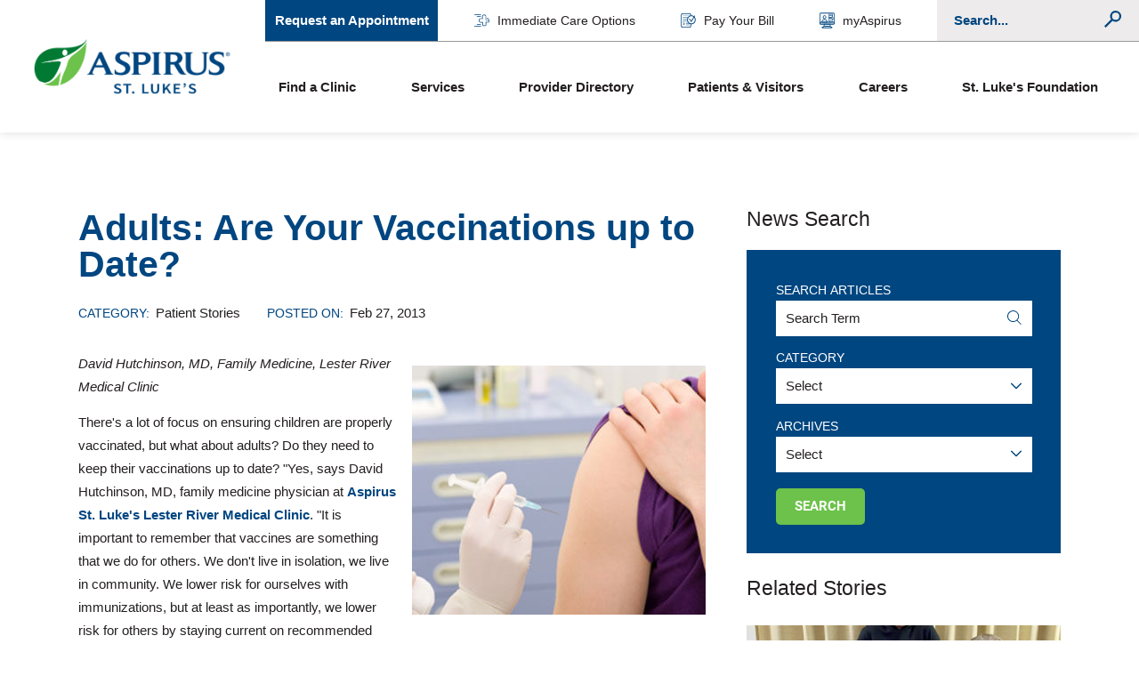

--- FILE ---
content_type: text/html; charset=utf-8
request_url: https://www.slhduluth.com/news/2013/february/adults-are-your-vaccinations-up-to-date-/
body_size: 30178
content:
<!DOCTYPE html>
<html lang="en" data-anim="1" data-prlx="1" data-flr="1" data-i="x37dc20xp4z" data-is="robncobzkt0" data-gmap="AIzaSyD9RxIAFFpAdGvsN49rqOZLQbeZ6BSLoL4" data-sa="03%2FIsngTWx%2FHlovB0bs2ukTvH%2FmC8f98Ap5omDpLLfUSssGEz5XaQ6Ubuq6ik%2FufnjxDSKX1qGoPGrgaSmdvpNING%2BzirwsX4owIRctIcRYRLVYS9Y1Xk6PoIzz%2FKhWwbxVVrHFVppxSc5yQQsk0qa6Me9%2BsTZXIsg4AqBLWSORsSNC5">
<head>
	<script type="text/javascript" src="/cms/includes/xfe68wggbgd.2509161620371.js" defer data-require='["j/poly","j/modernizr","j/jquery","j/jquery.ui","j/ui.touch","j/ui.wheel","j/ui.draw","j/ui.mobile","j/timezone","static","j/jquery.cookie","extensions","uri","behaviors","c/scrollbar","c/loading","m/date","form","adapter","v/jwplayer","video","a/bootstrap","svg"]'></script>
	<title>Adults: Are your vaccinations up to date? | St. Luke’s</title>
	<link rel="canonical" href="https://www.slhduluth.com/news/2013/february/adults-are-your-vaccinations-up-to-date-/"/>
	<meta content="text/html; charset=utf-8" http-equiv="Content-Type"/>
	<meta content="initial-scale=1" name="viewport"/>
	<meta http-equiv="X-UA-Compatible" content="IE=edge,chrome=1"/><script type="text/javascript">window.NREUM||(NREUM={});NREUM.info = {"beacon":"bam.nr-data.net","errorBeacon":"bam.nr-data.net","licenseKey":"NRJS-2114a2a80a25fa7f9a1","applicationID":"961316194","transactionName":"NFIDZ0FXXxJWBkNYCQ0YIGBjGWEAUAB/UAgHWwRBCw==","queueTime":0,"applicationTime":121,"agent":"","atts":""}</script><script type="text/javascript">(window.NREUM||(NREUM={})).init={ajax:{deny_list:["bam.nr-data.net"]},feature_flags:["soft_nav"]};(window.NREUM||(NREUM={})).loader_config={licenseKey:"NRJS-2114a2a80a25fa7f9a1",applicationID:"961316194",browserID:"961316994"};;/*! For license information please see nr-loader-rum-1.308.0.min.js.LICENSE.txt */
(()=>{var e,t,r={163:(e,t,r)=>{"use strict";r.d(t,{j:()=>E});var n=r(384),i=r(1741);var a=r(2555);r(860).K7.genericEvents;const s="experimental.resources",o="register",c=e=>{if(!e||"string"!=typeof e)return!1;try{document.createDocumentFragment().querySelector(e)}catch{return!1}return!0};var d=r(2614),u=r(944),l=r(8122);const f="[data-nr-mask]",g=e=>(0,l.a)(e,(()=>{const e={feature_flags:[],experimental:{allow_registered_children:!1,resources:!1},mask_selector:"*",block_selector:"[data-nr-block]",mask_input_options:{color:!1,date:!1,"datetime-local":!1,email:!1,month:!1,number:!1,range:!1,search:!1,tel:!1,text:!1,time:!1,url:!1,week:!1,textarea:!1,select:!1,password:!0}};return{ajax:{deny_list:void 0,block_internal:!0,enabled:!0,autoStart:!0},api:{get allow_registered_children(){return e.feature_flags.includes(o)||e.experimental.allow_registered_children},set allow_registered_children(t){e.experimental.allow_registered_children=t},duplicate_registered_data:!1},browser_consent_mode:{enabled:!1},distributed_tracing:{enabled:void 0,exclude_newrelic_header:void 0,cors_use_newrelic_header:void 0,cors_use_tracecontext_headers:void 0,allowed_origins:void 0},get feature_flags(){return e.feature_flags},set feature_flags(t){e.feature_flags=t},generic_events:{enabled:!0,autoStart:!0},harvest:{interval:30},jserrors:{enabled:!0,autoStart:!0},logging:{enabled:!0,autoStart:!0},metrics:{enabled:!0,autoStart:!0},obfuscate:void 0,page_action:{enabled:!0},page_view_event:{enabled:!0,autoStart:!0},page_view_timing:{enabled:!0,autoStart:!0},performance:{capture_marks:!1,capture_measures:!1,capture_detail:!0,resources:{get enabled(){return e.feature_flags.includes(s)||e.experimental.resources},set enabled(t){e.experimental.resources=t},asset_types:[],first_party_domains:[],ignore_newrelic:!0}},privacy:{cookies_enabled:!0},proxy:{assets:void 0,beacon:void 0},session:{expiresMs:d.wk,inactiveMs:d.BB},session_replay:{autoStart:!0,enabled:!1,preload:!1,sampling_rate:10,error_sampling_rate:100,collect_fonts:!1,inline_images:!1,fix_stylesheets:!0,mask_all_inputs:!0,get mask_text_selector(){return e.mask_selector},set mask_text_selector(t){c(t)?e.mask_selector="".concat(t,",").concat(f):""===t||null===t?e.mask_selector=f:(0,u.R)(5,t)},get block_class(){return"nr-block"},get ignore_class(){return"nr-ignore"},get mask_text_class(){return"nr-mask"},get block_selector(){return e.block_selector},set block_selector(t){c(t)?e.block_selector+=",".concat(t):""!==t&&(0,u.R)(6,t)},get mask_input_options(){return e.mask_input_options},set mask_input_options(t){t&&"object"==typeof t?e.mask_input_options={...t,password:!0}:(0,u.R)(7,t)}},session_trace:{enabled:!0,autoStart:!0},soft_navigations:{enabled:!0,autoStart:!0},spa:{enabled:!0,autoStart:!0},ssl:void 0,user_actions:{enabled:!0,elementAttributes:["id","className","tagName","type"]}}})());var p=r(6154),m=r(9324);let h=0;const v={buildEnv:m.F3,distMethod:m.Xs,version:m.xv,originTime:p.WN},b={consented:!1},y={appMetadata:{},get consented(){return this.session?.state?.consent||b.consented},set consented(e){b.consented=e},customTransaction:void 0,denyList:void 0,disabled:!1,harvester:void 0,isolatedBacklog:!1,isRecording:!1,loaderType:void 0,maxBytes:3e4,obfuscator:void 0,onerror:void 0,ptid:void 0,releaseIds:{},session:void 0,timeKeeper:void 0,registeredEntities:[],jsAttributesMetadata:{bytes:0},get harvestCount(){return++h}},_=e=>{const t=(0,l.a)(e,y),r=Object.keys(v).reduce((e,t)=>(e[t]={value:v[t],writable:!1,configurable:!0,enumerable:!0},e),{});return Object.defineProperties(t,r)};var w=r(5701);const x=e=>{const t=e.startsWith("http");e+="/",r.p=t?e:"https://"+e};var R=r(7836),k=r(3241);const A={accountID:void 0,trustKey:void 0,agentID:void 0,licenseKey:void 0,applicationID:void 0,xpid:void 0},S=e=>(0,l.a)(e,A),T=new Set;function E(e,t={},r,s){let{init:o,info:c,loader_config:d,runtime:u={},exposed:l=!0}=t;if(!c){const e=(0,n.pV)();o=e.init,c=e.info,d=e.loader_config}e.init=g(o||{}),e.loader_config=S(d||{}),c.jsAttributes??={},p.bv&&(c.jsAttributes.isWorker=!0),e.info=(0,a.D)(c);const f=e.init,m=[c.beacon,c.errorBeacon];T.has(e.agentIdentifier)||(f.proxy.assets&&(x(f.proxy.assets),m.push(f.proxy.assets)),f.proxy.beacon&&m.push(f.proxy.beacon),e.beacons=[...m],function(e){const t=(0,n.pV)();Object.getOwnPropertyNames(i.W.prototype).forEach(r=>{const n=i.W.prototype[r];if("function"!=typeof n||"constructor"===n)return;let a=t[r];e[r]&&!1!==e.exposed&&"micro-agent"!==e.runtime?.loaderType&&(t[r]=(...t)=>{const n=e[r](...t);return a?a(...t):n})})}(e),(0,n.US)("activatedFeatures",w.B)),u.denyList=[...f.ajax.deny_list||[],...f.ajax.block_internal?m:[]],u.ptid=e.agentIdentifier,u.loaderType=r,e.runtime=_(u),T.has(e.agentIdentifier)||(e.ee=R.ee.get(e.agentIdentifier),e.exposed=l,(0,k.W)({agentIdentifier:e.agentIdentifier,drained:!!w.B?.[e.agentIdentifier],type:"lifecycle",name:"initialize",feature:void 0,data:e.config})),T.add(e.agentIdentifier)}},384:(e,t,r)=>{"use strict";r.d(t,{NT:()=>s,US:()=>u,Zm:()=>o,bQ:()=>d,dV:()=>c,pV:()=>l});var n=r(6154),i=r(1863),a=r(1910);const s={beacon:"bam.nr-data.net",errorBeacon:"bam.nr-data.net"};function o(){return n.gm.NREUM||(n.gm.NREUM={}),void 0===n.gm.newrelic&&(n.gm.newrelic=n.gm.NREUM),n.gm.NREUM}function c(){let e=o();return e.o||(e.o={ST:n.gm.setTimeout,SI:n.gm.setImmediate||n.gm.setInterval,CT:n.gm.clearTimeout,XHR:n.gm.XMLHttpRequest,REQ:n.gm.Request,EV:n.gm.Event,PR:n.gm.Promise,MO:n.gm.MutationObserver,FETCH:n.gm.fetch,WS:n.gm.WebSocket},(0,a.i)(...Object.values(e.o))),e}function d(e,t){let r=o();r.initializedAgents??={},t.initializedAt={ms:(0,i.t)(),date:new Date},r.initializedAgents[e]=t}function u(e,t){o()[e]=t}function l(){return function(){let e=o();const t=e.info||{};e.info={beacon:s.beacon,errorBeacon:s.errorBeacon,...t}}(),function(){let e=o();const t=e.init||{};e.init={...t}}(),c(),function(){let e=o();const t=e.loader_config||{};e.loader_config={...t}}(),o()}},782:(e,t,r)=>{"use strict";r.d(t,{T:()=>n});const n=r(860).K7.pageViewTiming},860:(e,t,r)=>{"use strict";r.d(t,{$J:()=>u,K7:()=>c,P3:()=>d,XX:()=>i,Yy:()=>o,df:()=>a,qY:()=>n,v4:()=>s});const n="events",i="jserrors",a="browser/blobs",s="rum",o="browser/logs",c={ajax:"ajax",genericEvents:"generic_events",jserrors:i,logging:"logging",metrics:"metrics",pageAction:"page_action",pageViewEvent:"page_view_event",pageViewTiming:"page_view_timing",sessionReplay:"session_replay",sessionTrace:"session_trace",softNav:"soft_navigations",spa:"spa"},d={[c.pageViewEvent]:1,[c.pageViewTiming]:2,[c.metrics]:3,[c.jserrors]:4,[c.spa]:5,[c.ajax]:6,[c.sessionTrace]:7,[c.softNav]:8,[c.sessionReplay]:9,[c.logging]:10,[c.genericEvents]:11},u={[c.pageViewEvent]:s,[c.pageViewTiming]:n,[c.ajax]:n,[c.spa]:n,[c.softNav]:n,[c.metrics]:i,[c.jserrors]:i,[c.sessionTrace]:a,[c.sessionReplay]:a,[c.logging]:o,[c.genericEvents]:"ins"}},944:(e,t,r)=>{"use strict";r.d(t,{R:()=>i});var n=r(3241);function i(e,t){"function"==typeof console.debug&&(console.debug("New Relic Warning: https://github.com/newrelic/newrelic-browser-agent/blob/main/docs/warning-codes.md#".concat(e),t),(0,n.W)({agentIdentifier:null,drained:null,type:"data",name:"warn",feature:"warn",data:{code:e,secondary:t}}))}},1687:(e,t,r)=>{"use strict";r.d(t,{Ak:()=>d,Ze:()=>f,x3:()=>u});var n=r(3241),i=r(7836),a=r(3606),s=r(860),o=r(2646);const c={};function d(e,t){const r={staged:!1,priority:s.P3[t]||0};l(e),c[e].get(t)||c[e].set(t,r)}function u(e,t){e&&c[e]&&(c[e].get(t)&&c[e].delete(t),p(e,t,!1),c[e].size&&g(e))}function l(e){if(!e)throw new Error("agentIdentifier required");c[e]||(c[e]=new Map)}function f(e="",t="feature",r=!1){if(l(e),!e||!c[e].get(t)||r)return p(e,t);c[e].get(t).staged=!0,g(e)}function g(e){const t=Array.from(c[e]);t.every(([e,t])=>t.staged)&&(t.sort((e,t)=>e[1].priority-t[1].priority),t.forEach(([t])=>{c[e].delete(t),p(e,t)}))}function p(e,t,r=!0){const s=e?i.ee.get(e):i.ee,c=a.i.handlers;if(!s.aborted&&s.backlog&&c){if((0,n.W)({agentIdentifier:e,type:"lifecycle",name:"drain",feature:t}),r){const e=s.backlog[t],r=c[t];if(r){for(let t=0;e&&t<e.length;++t)m(e[t],r);Object.entries(r).forEach(([e,t])=>{Object.values(t||{}).forEach(t=>{t[0]?.on&&t[0]?.context()instanceof o.y&&t[0].on(e,t[1])})})}}s.isolatedBacklog||delete c[t],s.backlog[t]=null,s.emit("drain-"+t,[])}}function m(e,t){var r=e[1];Object.values(t[r]||{}).forEach(t=>{var r=e[0];if(t[0]===r){var n=t[1],i=e[3],a=e[2];n.apply(i,a)}})}},1738:(e,t,r)=>{"use strict";r.d(t,{U:()=>g,Y:()=>f});var n=r(3241),i=r(9908),a=r(1863),s=r(944),o=r(5701),c=r(3969),d=r(8362),u=r(860),l=r(4261);function f(e,t,r,a){const f=a||r;!f||f[e]&&f[e]!==d.d.prototype[e]||(f[e]=function(){(0,i.p)(c.xV,["API/"+e+"/called"],void 0,u.K7.metrics,r.ee),(0,n.W)({agentIdentifier:r.agentIdentifier,drained:!!o.B?.[r.agentIdentifier],type:"data",name:"api",feature:l.Pl+e,data:{}});try{return t.apply(this,arguments)}catch(e){(0,s.R)(23,e)}})}function g(e,t,r,n,s){const o=e.info;null===r?delete o.jsAttributes[t]:o.jsAttributes[t]=r,(s||null===r)&&(0,i.p)(l.Pl+n,[(0,a.t)(),t,r],void 0,"session",e.ee)}},1741:(e,t,r)=>{"use strict";r.d(t,{W:()=>a});var n=r(944),i=r(4261);class a{#e(e,...t){if(this[e]!==a.prototype[e])return this[e](...t);(0,n.R)(35,e)}addPageAction(e,t){return this.#e(i.hG,e,t)}register(e){return this.#e(i.eY,e)}recordCustomEvent(e,t){return this.#e(i.fF,e,t)}setPageViewName(e,t){return this.#e(i.Fw,e,t)}setCustomAttribute(e,t,r){return this.#e(i.cD,e,t,r)}noticeError(e,t){return this.#e(i.o5,e,t)}setUserId(e,t=!1){return this.#e(i.Dl,e,t)}setApplicationVersion(e){return this.#e(i.nb,e)}setErrorHandler(e){return this.#e(i.bt,e)}addRelease(e,t){return this.#e(i.k6,e,t)}log(e,t){return this.#e(i.$9,e,t)}start(){return this.#e(i.d3)}finished(e){return this.#e(i.BL,e)}recordReplay(){return this.#e(i.CH)}pauseReplay(){return this.#e(i.Tb)}addToTrace(e){return this.#e(i.U2,e)}setCurrentRouteName(e){return this.#e(i.PA,e)}interaction(e){return this.#e(i.dT,e)}wrapLogger(e,t,r){return this.#e(i.Wb,e,t,r)}measure(e,t){return this.#e(i.V1,e,t)}consent(e){return this.#e(i.Pv,e)}}},1863:(e,t,r)=>{"use strict";function n(){return Math.floor(performance.now())}r.d(t,{t:()=>n})},1910:(e,t,r)=>{"use strict";r.d(t,{i:()=>a});var n=r(944);const i=new Map;function a(...e){return e.every(e=>{if(i.has(e))return i.get(e);const t="function"==typeof e?e.toString():"",r=t.includes("[native code]"),a=t.includes("nrWrapper");return r||a||(0,n.R)(64,e?.name||t),i.set(e,r),r})}},2555:(e,t,r)=>{"use strict";r.d(t,{D:()=>o,f:()=>s});var n=r(384),i=r(8122);const a={beacon:n.NT.beacon,errorBeacon:n.NT.errorBeacon,licenseKey:void 0,applicationID:void 0,sa:void 0,queueTime:void 0,applicationTime:void 0,ttGuid:void 0,user:void 0,account:void 0,product:void 0,extra:void 0,jsAttributes:{},userAttributes:void 0,atts:void 0,transactionName:void 0,tNamePlain:void 0};function s(e){try{return!!e.licenseKey&&!!e.errorBeacon&&!!e.applicationID}catch(e){return!1}}const o=e=>(0,i.a)(e,a)},2614:(e,t,r)=>{"use strict";r.d(t,{BB:()=>s,H3:()=>n,g:()=>d,iL:()=>c,tS:()=>o,uh:()=>i,wk:()=>a});const n="NRBA",i="SESSION",a=144e5,s=18e5,o={STARTED:"session-started",PAUSE:"session-pause",RESET:"session-reset",RESUME:"session-resume",UPDATE:"session-update"},c={SAME_TAB:"same-tab",CROSS_TAB:"cross-tab"},d={OFF:0,FULL:1,ERROR:2}},2646:(e,t,r)=>{"use strict";r.d(t,{y:()=>n});class n{constructor(e){this.contextId=e}}},2843:(e,t,r)=>{"use strict";r.d(t,{G:()=>a,u:()=>i});var n=r(3878);function i(e,t=!1,r,i){(0,n.DD)("visibilitychange",function(){if(t)return void("hidden"===document.visibilityState&&e());e(document.visibilityState)},r,i)}function a(e,t,r){(0,n.sp)("pagehide",e,t,r)}},3241:(e,t,r)=>{"use strict";r.d(t,{W:()=>a});var n=r(6154);const i="newrelic";function a(e={}){try{n.gm.dispatchEvent(new CustomEvent(i,{detail:e}))}catch(e){}}},3606:(e,t,r)=>{"use strict";r.d(t,{i:()=>a});var n=r(9908);a.on=s;var i=a.handlers={};function a(e,t,r,a){s(a||n.d,i,e,t,r)}function s(e,t,r,i,a){a||(a="feature"),e||(e=n.d);var s=t[a]=t[a]||{};(s[r]=s[r]||[]).push([e,i])}},3878:(e,t,r)=>{"use strict";function n(e,t){return{capture:e,passive:!1,signal:t}}function i(e,t,r=!1,i){window.addEventListener(e,t,n(r,i))}function a(e,t,r=!1,i){document.addEventListener(e,t,n(r,i))}r.d(t,{DD:()=>a,jT:()=>n,sp:()=>i})},3969:(e,t,r)=>{"use strict";r.d(t,{TZ:()=>n,XG:()=>o,rs:()=>i,xV:()=>s,z_:()=>a});const n=r(860).K7.metrics,i="sm",a="cm",s="storeSupportabilityMetrics",o="storeEventMetrics"},4234:(e,t,r)=>{"use strict";r.d(t,{W:()=>a});var n=r(7836),i=r(1687);class a{constructor(e,t){this.agentIdentifier=e,this.ee=n.ee.get(e),this.featureName=t,this.blocked=!1}deregisterDrain(){(0,i.x3)(this.agentIdentifier,this.featureName)}}},4261:(e,t,r)=>{"use strict";r.d(t,{$9:()=>d,BL:()=>o,CH:()=>g,Dl:()=>_,Fw:()=>y,PA:()=>h,Pl:()=>n,Pv:()=>k,Tb:()=>l,U2:()=>a,V1:()=>R,Wb:()=>x,bt:()=>b,cD:()=>v,d3:()=>w,dT:()=>c,eY:()=>p,fF:()=>f,hG:()=>i,k6:()=>s,nb:()=>m,o5:()=>u});const n="api-",i="addPageAction",a="addToTrace",s="addRelease",o="finished",c="interaction",d="log",u="noticeError",l="pauseReplay",f="recordCustomEvent",g="recordReplay",p="register",m="setApplicationVersion",h="setCurrentRouteName",v="setCustomAttribute",b="setErrorHandler",y="setPageViewName",_="setUserId",w="start",x="wrapLogger",R="measure",k="consent"},5289:(e,t,r)=>{"use strict";r.d(t,{GG:()=>s,Qr:()=>c,sB:()=>o});var n=r(3878),i=r(6389);function a(){return"undefined"==typeof document||"complete"===document.readyState}function s(e,t){if(a())return e();const r=(0,i.J)(e),s=setInterval(()=>{a()&&(clearInterval(s),r())},500);(0,n.sp)("load",r,t)}function o(e){if(a())return e();(0,n.DD)("DOMContentLoaded",e)}function c(e){if(a())return e();(0,n.sp)("popstate",e)}},5607:(e,t,r)=>{"use strict";r.d(t,{W:()=>n});const n=(0,r(9566).bz)()},5701:(e,t,r)=>{"use strict";r.d(t,{B:()=>a,t:()=>s});var n=r(3241);const i=new Set,a={};function s(e,t){const r=t.agentIdentifier;a[r]??={},e&&"object"==typeof e&&(i.has(r)||(t.ee.emit("rumresp",[e]),a[r]=e,i.add(r),(0,n.W)({agentIdentifier:r,loaded:!0,drained:!0,type:"lifecycle",name:"load",feature:void 0,data:e})))}},6154:(e,t,r)=>{"use strict";r.d(t,{OF:()=>c,RI:()=>i,WN:()=>u,bv:()=>a,eN:()=>l,gm:()=>s,mw:()=>o,sb:()=>d});var n=r(1863);const i="undefined"!=typeof window&&!!window.document,a="undefined"!=typeof WorkerGlobalScope&&("undefined"!=typeof self&&self instanceof WorkerGlobalScope&&self.navigator instanceof WorkerNavigator||"undefined"!=typeof globalThis&&globalThis instanceof WorkerGlobalScope&&globalThis.navigator instanceof WorkerNavigator),s=i?window:"undefined"!=typeof WorkerGlobalScope&&("undefined"!=typeof self&&self instanceof WorkerGlobalScope&&self||"undefined"!=typeof globalThis&&globalThis instanceof WorkerGlobalScope&&globalThis),o=Boolean("hidden"===s?.document?.visibilityState),c=/iPad|iPhone|iPod/.test(s.navigator?.userAgent),d=c&&"undefined"==typeof SharedWorker,u=((()=>{const e=s.navigator?.userAgent?.match(/Firefox[/\s](\d+\.\d+)/);Array.isArray(e)&&e.length>=2&&e[1]})(),Date.now()-(0,n.t)()),l=()=>"undefined"!=typeof PerformanceNavigationTiming&&s?.performance?.getEntriesByType("navigation")?.[0]?.responseStart},6389:(e,t,r)=>{"use strict";function n(e,t=500,r={}){const n=r?.leading||!1;let i;return(...r)=>{n&&void 0===i&&(e.apply(this,r),i=setTimeout(()=>{i=clearTimeout(i)},t)),n||(clearTimeout(i),i=setTimeout(()=>{e.apply(this,r)},t))}}function i(e){let t=!1;return(...r)=>{t||(t=!0,e.apply(this,r))}}r.d(t,{J:()=>i,s:()=>n})},6630:(e,t,r)=>{"use strict";r.d(t,{T:()=>n});const n=r(860).K7.pageViewEvent},7699:(e,t,r)=>{"use strict";r.d(t,{It:()=>a,KC:()=>o,No:()=>i,qh:()=>s});var n=r(860);const i=16e3,a=1e6,s="SESSION_ERROR",o={[n.K7.logging]:!0,[n.K7.genericEvents]:!1,[n.K7.jserrors]:!1,[n.K7.ajax]:!1}},7836:(e,t,r)=>{"use strict";r.d(t,{P:()=>o,ee:()=>c});var n=r(384),i=r(8990),a=r(2646),s=r(5607);const o="nr@context:".concat(s.W),c=function e(t,r){var n={},s={},u={},l=!1;try{l=16===r.length&&d.initializedAgents?.[r]?.runtime.isolatedBacklog}catch(e){}var f={on:p,addEventListener:p,removeEventListener:function(e,t){var r=n[e];if(!r)return;for(var i=0;i<r.length;i++)r[i]===t&&r.splice(i,1)},emit:function(e,r,n,i,a){!1!==a&&(a=!0);if(c.aborted&&!i)return;t&&a&&t.emit(e,r,n);var o=g(n);m(e).forEach(e=>{e.apply(o,r)});var d=v()[s[e]];d&&d.push([f,e,r,o]);return o},get:h,listeners:m,context:g,buffer:function(e,t){const r=v();if(t=t||"feature",f.aborted)return;Object.entries(e||{}).forEach(([e,n])=>{s[n]=t,t in r||(r[t]=[])})},abort:function(){f._aborted=!0,Object.keys(f.backlog).forEach(e=>{delete f.backlog[e]})},isBuffering:function(e){return!!v()[s[e]]},debugId:r,backlog:l?{}:t&&"object"==typeof t.backlog?t.backlog:{},isolatedBacklog:l};return Object.defineProperty(f,"aborted",{get:()=>{let e=f._aborted||!1;return e||(t&&(e=t.aborted),e)}}),f;function g(e){return e&&e instanceof a.y?e:e?(0,i.I)(e,o,()=>new a.y(o)):new a.y(o)}function p(e,t){n[e]=m(e).concat(t)}function m(e){return n[e]||[]}function h(t){return u[t]=u[t]||e(f,t)}function v(){return f.backlog}}(void 0,"globalEE"),d=(0,n.Zm)();d.ee||(d.ee=c)},8122:(e,t,r)=>{"use strict";r.d(t,{a:()=>i});var n=r(944);function i(e,t){try{if(!e||"object"!=typeof e)return(0,n.R)(3);if(!t||"object"!=typeof t)return(0,n.R)(4);const r=Object.create(Object.getPrototypeOf(t),Object.getOwnPropertyDescriptors(t)),a=0===Object.keys(r).length?e:r;for(let s in a)if(void 0!==e[s])try{if(null===e[s]){r[s]=null;continue}Array.isArray(e[s])&&Array.isArray(t[s])?r[s]=Array.from(new Set([...e[s],...t[s]])):"object"==typeof e[s]&&"object"==typeof t[s]?r[s]=i(e[s],t[s]):r[s]=e[s]}catch(e){r[s]||(0,n.R)(1,e)}return r}catch(e){(0,n.R)(2,e)}}},8362:(e,t,r)=>{"use strict";r.d(t,{d:()=>a});var n=r(9566),i=r(1741);class a extends i.W{agentIdentifier=(0,n.LA)(16)}},8374:(e,t,r)=>{r.nc=(()=>{try{return document?.currentScript?.nonce}catch(e){}return""})()},8990:(e,t,r)=>{"use strict";r.d(t,{I:()=>i});var n=Object.prototype.hasOwnProperty;function i(e,t,r){if(n.call(e,t))return e[t];var i=r();if(Object.defineProperty&&Object.keys)try{return Object.defineProperty(e,t,{value:i,writable:!0,enumerable:!1}),i}catch(e){}return e[t]=i,i}},9324:(e,t,r)=>{"use strict";r.d(t,{F3:()=>i,Xs:()=>a,xv:()=>n});const n="1.308.0",i="PROD",a="CDN"},9566:(e,t,r)=>{"use strict";r.d(t,{LA:()=>o,bz:()=>s});var n=r(6154);const i="xxxxxxxx-xxxx-4xxx-yxxx-xxxxxxxxxxxx";function a(e,t){return e?15&e[t]:16*Math.random()|0}function s(){const e=n.gm?.crypto||n.gm?.msCrypto;let t,r=0;return e&&e.getRandomValues&&(t=e.getRandomValues(new Uint8Array(30))),i.split("").map(e=>"x"===e?a(t,r++).toString(16):"y"===e?(3&a()|8).toString(16):e).join("")}function o(e){const t=n.gm?.crypto||n.gm?.msCrypto;let r,i=0;t&&t.getRandomValues&&(r=t.getRandomValues(new Uint8Array(e)));const s=[];for(var o=0;o<e;o++)s.push(a(r,i++).toString(16));return s.join("")}},9908:(e,t,r)=>{"use strict";r.d(t,{d:()=>n,p:()=>i});var n=r(7836).ee.get("handle");function i(e,t,r,i,a){a?(a.buffer([e],i),a.emit(e,t,r)):(n.buffer([e],i),n.emit(e,t,r))}}},n={};function i(e){var t=n[e];if(void 0!==t)return t.exports;var a=n[e]={exports:{}};return r[e](a,a.exports,i),a.exports}i.m=r,i.d=(e,t)=>{for(var r in t)i.o(t,r)&&!i.o(e,r)&&Object.defineProperty(e,r,{enumerable:!0,get:t[r]})},i.f={},i.e=e=>Promise.all(Object.keys(i.f).reduce((t,r)=>(i.f[r](e,t),t),[])),i.u=e=>"nr-rum-1.308.0.min.js",i.o=(e,t)=>Object.prototype.hasOwnProperty.call(e,t),e={},t="NRBA-1.308.0.PROD:",i.l=(r,n,a,s)=>{if(e[r])e[r].push(n);else{var o,c;if(void 0!==a)for(var d=document.getElementsByTagName("script"),u=0;u<d.length;u++){var l=d[u];if(l.getAttribute("src")==r||l.getAttribute("data-webpack")==t+a){o=l;break}}if(!o){c=!0;var f={296:"sha512-+MIMDsOcckGXa1EdWHqFNv7P+JUkd5kQwCBr3KE6uCvnsBNUrdSt4a/3/L4j4TxtnaMNjHpza2/erNQbpacJQA=="};(o=document.createElement("script")).charset="utf-8",i.nc&&o.setAttribute("nonce",i.nc),o.setAttribute("data-webpack",t+a),o.src=r,0!==o.src.indexOf(window.location.origin+"/")&&(o.crossOrigin="anonymous"),f[s]&&(o.integrity=f[s])}e[r]=[n];var g=(t,n)=>{o.onerror=o.onload=null,clearTimeout(p);var i=e[r];if(delete e[r],o.parentNode&&o.parentNode.removeChild(o),i&&i.forEach(e=>e(n)),t)return t(n)},p=setTimeout(g.bind(null,void 0,{type:"timeout",target:o}),12e4);o.onerror=g.bind(null,o.onerror),o.onload=g.bind(null,o.onload),c&&document.head.appendChild(o)}},i.r=e=>{"undefined"!=typeof Symbol&&Symbol.toStringTag&&Object.defineProperty(e,Symbol.toStringTag,{value:"Module"}),Object.defineProperty(e,"__esModule",{value:!0})},i.p="https://js-agent.newrelic.com/",(()=>{var e={374:0,840:0};i.f.j=(t,r)=>{var n=i.o(e,t)?e[t]:void 0;if(0!==n)if(n)r.push(n[2]);else{var a=new Promise((r,i)=>n=e[t]=[r,i]);r.push(n[2]=a);var s=i.p+i.u(t),o=new Error;i.l(s,r=>{if(i.o(e,t)&&(0!==(n=e[t])&&(e[t]=void 0),n)){var a=r&&("load"===r.type?"missing":r.type),s=r&&r.target&&r.target.src;o.message="Loading chunk "+t+" failed: ("+a+": "+s+")",o.name="ChunkLoadError",o.type=a,o.request=s,n[1](o)}},"chunk-"+t,t)}};var t=(t,r)=>{var n,a,[s,o,c]=r,d=0;if(s.some(t=>0!==e[t])){for(n in o)i.o(o,n)&&(i.m[n]=o[n]);if(c)c(i)}for(t&&t(r);d<s.length;d++)a=s[d],i.o(e,a)&&e[a]&&e[a][0](),e[a]=0},r=self["webpackChunk:NRBA-1.308.0.PROD"]=self["webpackChunk:NRBA-1.308.0.PROD"]||[];r.forEach(t.bind(null,0)),r.push=t.bind(null,r.push.bind(r))})(),(()=>{"use strict";i(8374);var e=i(8362),t=i(860);const r=Object.values(t.K7);var n=i(163);var a=i(9908),s=i(1863),o=i(4261),c=i(1738);var d=i(1687),u=i(4234),l=i(5289),f=i(6154),g=i(944),p=i(384);const m=e=>f.RI&&!0===e?.privacy.cookies_enabled;function h(e){return!!(0,p.dV)().o.MO&&m(e)&&!0===e?.session_trace.enabled}var v=i(6389),b=i(7699);class y extends u.W{constructor(e,t){super(e.agentIdentifier,t),this.agentRef=e,this.abortHandler=void 0,this.featAggregate=void 0,this.loadedSuccessfully=void 0,this.onAggregateImported=new Promise(e=>{this.loadedSuccessfully=e}),this.deferred=Promise.resolve(),!1===e.init[this.featureName].autoStart?this.deferred=new Promise((t,r)=>{this.ee.on("manual-start-all",(0,v.J)(()=>{(0,d.Ak)(e.agentIdentifier,this.featureName),t()}))}):(0,d.Ak)(e.agentIdentifier,t)}importAggregator(e,t,r={}){if(this.featAggregate)return;const n=async()=>{let n;await this.deferred;try{if(m(e.init)){const{setupAgentSession:t}=await i.e(296).then(i.bind(i,3305));n=t(e)}}catch(e){(0,g.R)(20,e),this.ee.emit("internal-error",[e]),(0,a.p)(b.qh,[e],void 0,this.featureName,this.ee)}try{if(!this.#t(this.featureName,n,e.init))return(0,d.Ze)(this.agentIdentifier,this.featureName),void this.loadedSuccessfully(!1);const{Aggregate:i}=await t();this.featAggregate=new i(e,r),e.runtime.harvester.initializedAggregates.push(this.featAggregate),this.loadedSuccessfully(!0)}catch(e){(0,g.R)(34,e),this.abortHandler?.(),(0,d.Ze)(this.agentIdentifier,this.featureName,!0),this.loadedSuccessfully(!1),this.ee&&this.ee.abort()}};f.RI?(0,l.GG)(()=>n(),!0):n()}#t(e,r,n){if(this.blocked)return!1;switch(e){case t.K7.sessionReplay:return h(n)&&!!r;case t.K7.sessionTrace:return!!r;default:return!0}}}var _=i(6630),w=i(2614),x=i(3241);class R extends y{static featureName=_.T;constructor(e){var t;super(e,_.T),this.setupInspectionEvents(e.agentIdentifier),t=e,(0,c.Y)(o.Fw,function(e,r){"string"==typeof e&&("/"!==e.charAt(0)&&(e="/"+e),t.runtime.customTransaction=(r||"http://custom.transaction")+e,(0,a.p)(o.Pl+o.Fw,[(0,s.t)()],void 0,void 0,t.ee))},t),this.importAggregator(e,()=>i.e(296).then(i.bind(i,3943)))}setupInspectionEvents(e){const t=(t,r)=>{t&&(0,x.W)({agentIdentifier:e,timeStamp:t.timeStamp,loaded:"complete"===t.target.readyState,type:"window",name:r,data:t.target.location+""})};(0,l.sB)(e=>{t(e,"DOMContentLoaded")}),(0,l.GG)(e=>{t(e,"load")}),(0,l.Qr)(e=>{t(e,"navigate")}),this.ee.on(w.tS.UPDATE,(t,r)=>{(0,x.W)({agentIdentifier:e,type:"lifecycle",name:"session",data:r})})}}class k extends e.d{constructor(e){var t;(super(),f.gm)?(this.features={},(0,p.bQ)(this.agentIdentifier,this),this.desiredFeatures=new Set(e.features||[]),this.desiredFeatures.add(R),(0,n.j)(this,e,e.loaderType||"agent"),t=this,(0,c.Y)(o.cD,function(e,r,n=!1){if("string"==typeof e){if(["string","number","boolean"].includes(typeof r)||null===r)return(0,c.U)(t,e,r,o.cD,n);(0,g.R)(40,typeof r)}else(0,g.R)(39,typeof e)},t),function(e){(0,c.Y)(o.Dl,function(t,r=!1){if("string"!=typeof t&&null!==t)return void(0,g.R)(41,typeof t);const n=e.info.jsAttributes["enduser.id"];r&&null!=n&&n!==t?(0,a.p)(o.Pl+"setUserIdAndResetSession",[t],void 0,"session",e.ee):(0,c.U)(e,"enduser.id",t,o.Dl,!0)},e)}(this),function(e){(0,c.Y)(o.nb,function(t){if("string"==typeof t||null===t)return(0,c.U)(e,"application.version",t,o.nb,!1);(0,g.R)(42,typeof t)},e)}(this),function(e){(0,c.Y)(o.d3,function(){e.ee.emit("manual-start-all")},e)}(this),function(e){(0,c.Y)(o.Pv,function(t=!0){if("boolean"==typeof t){if((0,a.p)(o.Pl+o.Pv,[t],void 0,"session",e.ee),e.runtime.consented=t,t){const t=e.features.page_view_event;t.onAggregateImported.then(e=>{const r=t.featAggregate;e&&!r.sentRum&&r.sendRum()})}}else(0,g.R)(65,typeof t)},e)}(this),this.run()):(0,g.R)(21)}get config(){return{info:this.info,init:this.init,loader_config:this.loader_config,runtime:this.runtime}}get api(){return this}run(){try{const e=function(e){const t={};return r.forEach(r=>{t[r]=!!e[r]?.enabled}),t}(this.init),n=[...this.desiredFeatures];n.sort((e,r)=>t.P3[e.featureName]-t.P3[r.featureName]),n.forEach(r=>{if(!e[r.featureName]&&r.featureName!==t.K7.pageViewEvent)return;if(r.featureName===t.K7.spa)return void(0,g.R)(67);const n=function(e){switch(e){case t.K7.ajax:return[t.K7.jserrors];case t.K7.sessionTrace:return[t.K7.ajax,t.K7.pageViewEvent];case t.K7.sessionReplay:return[t.K7.sessionTrace];case t.K7.pageViewTiming:return[t.K7.pageViewEvent];default:return[]}}(r.featureName).filter(e=>!(e in this.features));n.length>0&&(0,g.R)(36,{targetFeature:r.featureName,missingDependencies:n}),this.features[r.featureName]=new r(this)})}catch(e){(0,g.R)(22,e);for(const e in this.features)this.features[e].abortHandler?.();const t=(0,p.Zm)();delete t.initializedAgents[this.agentIdentifier]?.features,delete this.sharedAggregator;return t.ee.get(this.agentIdentifier).abort(),!1}}}var A=i(2843),S=i(782);class T extends y{static featureName=S.T;constructor(e){super(e,S.T),f.RI&&((0,A.u)(()=>(0,a.p)("docHidden",[(0,s.t)()],void 0,S.T,this.ee),!0),(0,A.G)(()=>(0,a.p)("winPagehide",[(0,s.t)()],void 0,S.T,this.ee)),this.importAggregator(e,()=>i.e(296).then(i.bind(i,2117))))}}var E=i(3969);class I extends y{static featureName=E.TZ;constructor(e){super(e,E.TZ),f.RI&&document.addEventListener("securitypolicyviolation",e=>{(0,a.p)(E.xV,["Generic/CSPViolation/Detected"],void 0,this.featureName,this.ee)}),this.importAggregator(e,()=>i.e(296).then(i.bind(i,9623)))}}new k({features:[R,T,I],loaderType:"lite"})})()})();</script>
	<meta name="p:domain_verify" content="cf1095bf59b83fea5c958fdb4752cfe9"/>
	<meta name="description" content="St. Luke’s is committed to continue to lead health care in the region. And we will do it the way we always have—by putting the patient first."/>
	<meta property="og:type" content="website"/>
	<meta property="og:site_name" content="Aspirus St. Luke's"/>
	<meta property="og:url" content="https://www.slhduluth.com/news/2013/february/adults-are-your-vaccinations-up-to-date-/"/>
	<meta property="og:title" content="Adults: Are your vaccinations up to date? | St. Luke’s"/>
	<meta property="og:description" content="St. Luke’s is committed to continue to lead health care in the region. And we will do it the way we always have—by putting the patient first."/>
	<meta property="og:image" content="https://www.slhduluth.com/images/aspirus/aspirus-location.png"/>
	<meta name="twitter:card" content="summary_large_image"/>
	<meta name="twitter:site" content="@StLukesDuluth"/>
	<meta name="twitter:title" content="Adults: Are your vaccinations up to date? | St. Luke’s"/>
	<meta name="twitter:description" content="St. Luke’s is committed to continue to lead health care in the region. And we will do it the way we always have—by putting the patient first."/>
	<meta name="twitter:image" content="https://www.slhduluth.com/images/aspirus/aspirus-location.png"/>
	<meta property="article:publisher" content="https://www.facebook.com/stlukesduluth"/>
	<meta name="google-site-verification" content="SDH9UrnXqHiVtjcB9kNQADHqKNziMPyS1Kt-CC6Xylc"/>
	<meta name="audio-eye-hash" content="69cd258042778ed6976ed85503a18cfe"/>
	<script type="text/javascript">
(function(n){var t=n.Process||{},i=function(n){var t=+n;return isNaN(t)?n:t},u=function(n){return decodeURIComponent(n.replace(/\+/g,"%20"))},h=/\{(.+?)\}/g,c=window.location.hash&&window.location.hash[1]==="~"&&!/\bSPPC=./i.test(document.cookie||""),s=[],e=null,r=null,o=null,f=null;t.Page=function(n){for(var i=n.length;i--;)c?s.push(n[i]):t.Element(document.getElementById(n[i]))};t.Delayed=function(){var n,i;for(r=null;n=s.shift();)t.Element(document.getElementById(n));try{i=new CustomEvent("process.delayed",{bubbles:!0,cancelable:!0});document.documentElement.dispatchEvent(i)}catch(u){}};t.Element=function(n){if(n)switch(n.getAttribute("data-process")){case"if":t.If(n);break;case"replace":t.Replace(n);break;default:t.Fix(n)}};t.Replace=function(n){var i,f=n.parentNode,r=document.createTextNode(t.Get(n.getAttribute("data-replace"))),u=n.firstElementChild;u&&u.getAttribute&&(i=u.getAttribute("href"))&&i.substring(0,4)==="tel:"&&(i=document.createElement("a"),i.setAttribute("href","tel:"+r.data),i.appendChild(document.createTextNode(r.data)),r=i);f.insertBefore(r,n);f.removeChild(n)};t.Fix=function(n){var r,u,i,f=n.attributes.length,e=n.childNodes.length;if(n.nodeName==="SCRIPT"){n.parentNode.removeChild(n);return}while(f--)r=n.attributes[f],r.name.substring(0,13)=="data-replace-"&&(u=r.name.substring(13),n.setAttribute(u,t.Get(r.value)),n.removeAttribute(r.name));while(e--)i=n.childNodes[e],i.nodeType===3&&i.data&&i.data.indexOf("{")>=0&&(i.data=t.Get(i.data))};t.If=function(n){for(var i,u,f,e,o=n.parentNode,s=n.attributes.length,r=undefined;s--;){i=n.attributes[s];switch(i.name){case"field":r=t.Check(n,t.Get(i.value));break;case"nofield":r=!t.Check(n,t.Get(i.value))}if(r!==undefined)break}if(r)for(u=n.childNodes,f=0,e=u.length;f<e;f++)o.insertBefore(u[0],n);o.removeChild(n)};t.Check=function(n,r){for(var u,f,e=n.attributes.length;e--;){u=n.attributes[e];switch(u.name){case"equals":return r==t.Get(u.value);case"gt":case"greaterthan":case"morethan":return i(r)>i(t.Get(u.value));case"gte":return i(r)>=i(t.Get(u.value));case"lt":case"lessthan":case"lesserthan":return i(r)<i(t.Get(u.value));case"lte":return i(r)<=i(t.Get(u.value));case"ne":case"notequals":return r!=t.Get(u.value);case"contains":return f=t.Get(u.value),r.indexOf(f>=0);case"notcontains":return f=t.Get(u.value),!r.indexOf(f>=0);case"in":return f=t.Get(u.value),t.InArray(r,(""+f).split(","));case"notin":return f=t.Get(u.value),!t.InArray(r,(""+f).split(","));case"between":return f=t.Get(u.value).Split(","),f.length==2&&i(r)>=i(f[0])&&i(r)<=i(f[1])?!0:!1}}return!!r};t.InArray=function(n,t){for(var i=t.length;i--;)if(t[i]==n)return!0;return!1};t.Get=function(n){return n.replace(h,function(n,i){var r=i.split("/"),f=r.shift();return t.Data(f.split(":"),0,r[0])||u(r.shift()||"")})};t.Data=function(n,i,r){var u;switch(n[i].toLowerCase()){case"f":return t.Format(n[i+1],n,i+2,r);case"if":return t.Data(n,i+1)?n.pop():"";case"ifno":case"ifnot":return t.Data(n,i+1)?"":n.pop();case"q":case"querystring":return t.Query(n[i+1])||"";case"session":case"cookie":return t.Cookie(n[i+1])||"";case"number":return t.Number(n[i+1],r)||"";case"request":return u=t.Cookie("RWQ")||window.location.search,u&&u[0]==="?"&&n[i+1]&&n[i+1][0]!="?"&&(u=u.substr(1)),u;case"u":return t.UserData(n[i+1])||"";default:return""}};t.Format=function(n,i,r,u){var h,f,s,e,o;if(!n||r>i.length-1)return"";if(h=null,f=null,n=n.toLowerCase(),e=0,n=="binary")e=2;else if(r+1<i.length)switch(n){case"p":case"phone":case"p2":case"phone2":case"p3":case"phone3":i[r].indexOf("0")>=0&&(f=i[r],e=1);break;default:s=parseInt(i[r]);isNaN(s)||(h=s,e=1)}o=t.Data(i,r+e,u);switch(n){case"p":case"phone":return t.Phone(""+o,f);case"p2":case"phone2":return t.Phone(""+o,f||"000.000.0000");case"p3":case"phone3":return t.Phone(""+o,f||"000-000-0000");case"tel":return t.Phone(""+o,f||"0000000000")}};t.Phone=function(n,t){var u,i,f,r;if(!n)return"";if(u=n.replace(/\D+/g,""),u.length<10)return n;for(i=(t||"(000) 000-0000").split(""),f=0,r=0;r<i.length;r++)i[r]=="0"&&(f<u.length?i[r]=u[f++]:(i.splice(r,1),r--));return f==10&&u.length>10&&i.push(" x"+u.substring(10)),i.join("")};t.Query=function(n){var r,f,o,i,s;if(!e)for(e={},r=t.Cookie("RWQ")||window.location.search,f=r?r.substring(1).split("&"):[],o=f.length;o--;)i=f[o].split("="),s=u(i.shift()).toLowerCase(),e[s]=i.length?u(i.join("=")):null;return e[n.toLowerCase()]};t.Cookie=function(n){var f,i,o,e,t;if(!r)for(r={},f=document.cookie?document.cookie.split("; "):[],i=f.length;i--;){o=f[i].split("=");e=u(o.shift()).toLowerCase();t=o.join("=");switch(t[0]){case"#":r[e]=+t.substring(1);break;case":":r[e]=new Date(+t.substring(1));break;case"!":r[e]=t==="!!";break;case"'":r[e]=u(t.substring(1));break;default:r[e]=u(t)}}for(f=n.split("|"),i=0;i<f.length;i++)if(t=r[f[i].toLowerCase()],t)return t;return""};t.UserData=function(n){switch(n){case"DisplayName":return t.Cookie("U_DisplayName")||"";case"TimeOfDay":var r=new Date,i=r.getHours();return i>=17||i<5?"Evening":i<12?"Morning":"Afternoon"}};t.Number=function(n,i){var s,u,r,e;if(!i)return i;if(!o)for(o={},s=(t.Cookie("PHMAP")||"").split(","),e=0;e<s.length;e++)u=(s[e]||"").split("="),u.length===2&&(o[u[0]]=u[1]);return r=o[i],r&&r!=="0"||(r=i),f||(f={}),f[r]=1,r};t.Phones=function(){var n,t;if(f){n=[];for(t in f)f.hasOwnProperty(t)&&n.push(t);return n.join("|")}return null};n.Process=t;document.documentElement&&(document.documentElement.clientWidth<=1280||(t.Cookie("pref")&1)==1)&&(document.documentElement.className+=" minimize")})(this);
(function(n){window.rrequire||n(window)})(function(n){function b(i,r,u,f){var h,b,e,a,g,o,nt=(new Date).getTime(),p,c,l,w;if(((!s||nt-s>1e3)&&(st(),s=nt),!t[i])&&(h=k(i,f),h.length)){switch(h[0]){case"/common/js/j/jquery.js":case"/common/js/j/jquery.1.x.js":case"/common/js/j/jquery.2.x.js":h[0]=n.Modernizr&&n.Modernizr.canvas?"/common/js/j/jquery.2.x.js":"/common/js/j/jquery.1.x.js"}if(d(h),f==="css"?(e=n.document.createElement("link"),e.setAttribute("type","text/css"),e.setAttribute("rel","stylesheet"),a="href"):(e=n.document.createElement("script"),e.setAttribute("type","text/javascript"),e.setAttribute("async","async"),a="src",g=h.length<2||i[0]==="/"),i.indexOf("j/jquery")>=0)try{throw new Error("Jquery Require "+i);}catch(tt){for(console.log(tt.stack),p=[],c=arguments;c;)l=[],l.push.apply(l,c),p.push(l),w=c.callee.caller,c=w&&w.arguments;console.log(JSON.stringify(p))}o=h[0];o.substring(0,8)==="/common/"?o=v+o:o.substring(0,5)===rt&&(o=y+o);ot(e,i,f,g);e.setAttribute(a,o);b=n.document.head||n.document.body;b.appendChild(e)}}function ot(t,i,r,e){var s=function(){e?(n.register(i),l()):r==="css"&&(f[i]=!0,l())},o=function(){r==="js"&&console.log('error - "'+i+'" could not be loaded, rrequire will not fire.')};t.addEventListener?(t.addEventListener("load",s,!1),t.addEventListener("error",o,!1)):t.onload=t.onreadystatechange=function(n,r){var f=t.readyState;if(r||!f||/loaded|complete/.test(f)){if(f==="loaded"&&(t.children,t.readyState==="loading"&&(f="error")),t.onload=t.onreadystatechange=null,t=null,e&&f!=="error"){setTimeout(function(){var n=u[i];!n||n()?s():o();s=null;o=null},1);return}f==="error"?o():s();o=null;sucess=null}}}function st(){for(var t,r,u,i=document.querySelectorAll("script[src]"),n=0;n<i.length;n++)t=i[n],r=t.getAttribute("src"),u=t.getAttribute("data-require"),c(r,u,"js");for(i=document.querySelectorAll("link[rel='stylesheet'][href]"),n=0;n<i.length;n++)t=i[n],r=t.getAttribute("href"),u=t.getAttribute("data-require"),c(r,u,"css")}function k(t,i){var r=[];if(!t)return r;if(t.indexOf(n.location.origin)===0&&(t=t.substring(n.location.origin.length)),m=et.exec(t)){if(m[1])return r.push(t),r;if(m[2])return r.push(n.location.protocol+t),r;(m=/(.+?)\.\d{13}(\.\w{2,12})$/.exec(t))&&(t=m[1]+m[2]);r.push(t);(m=/^\/(common|cms)\/(admin\/|js\/|css\/)?(.+?)(\.js|\.css)$/.exec(t))&&(t=m[1]==="cms"?m[1]+"/"+(m[2]||"")+m[3]:m[2]==="admin/"?m[2]+m[3]:m[3],r.push(t))}else/^cms\//.test(t)?r.push("/"+t+"."+i):/^admin\//.test(t)?r.push("/common/"+t+"."+i):i==="js"?r.push("/common/js/"+t+"."+i):i==="css"&&r.push("/common/css/"+t+"."+i),r.push(t);return r}function c(n,i,r){var f,u;if(n&&!t[n]&&(f=k(n,r),d(f),i)){try{arr=it(i)}catch(e){return}for(len=arr&&arr.length,u=0;u<len;u++)c(arr[u],null,r)}}function d(n,i){for(var r,u=0;u<n.length;u++){r=n[u];switch(r){case"j/jquery":case"j/jquery.1.x":case"j/jquery.2.x":case"j/jquery.3.x":t["j/jquery"]=!0;t["j/jquery.1.x"]=!0;t["j/jquery.2.x"]=!0;t["j/jquery.3.x"]=!0;t["/common/js/j/jquery.js"]=!0;t["/common/js/j/jquery.1.x.js"]=!0;t["/common/js/j/jquery.2.x.js"]=!0;t["/common/js/j/jquery.3.x.js"]=!0;break;case"cms":case"cms-5":i==="css"?(t.cms=!0,t["cms-5"]=!0,t["/common/css/cms.css"]=!0,t["/common/css/cms-5.css"]=!0):t[r]=!0;break;default:t[r]=!0}}}function g(n){for(var t,i=n.length;i--;)if(t=n[i],t&&!f[t])return!1;return!0}function ht(){var t,n=r.length;for(e&&(clearTimeout(e),e=0);n--;)t=r[n],t[2]===!0&&r.splice(n,1);r.length===0&&document.documentElement.classList&&document.documentElement.classList.remove("requiring")}function l(){for(var t,i=0,u=r.length;i<u;)(t=r[i++],t[2]!==!0)&&g(t[0])&&(t[2]=!0,t[1](n.jQuery,n),e&&clearTimeout(e),e=setTimeout(ht,1))}function nt(n){var t;if(n){if(typeof n=="string")return[n.toLowerCase()];if(Array.isArray(n)){for(t=n.length;t--;)n[t]=(""+(n[t]||"")).toLowerCase();return n}return null}return null}function tt(n,t){for(var i,r,u=0;u<n.length;u++)if(i=h[n[u]],i){for(n.splice(u,1),u--,r=i[0].length;r--;)n.push(i[0][r]);if(i[1]&&t)for(r=i[1].length;r--;)t.push(i[1][r])}t&&t.length&&tt(t)}function ct(t){var r=0,i=function(){if(n.google&&n.google.maps)n.register(t);else if(++r>20)throw new Error("Unable to load google maps api script.");else setTimeout(i,250)};setTimeout(i,250)}var it=function(n,t){return(window.JSON2||JSON).parse(n,t)},i="/",o=".",a=":",v=i+i+"www.scorpioncms.com",rt=i+"cms"+i,y=i+i+window.location.host,f={},t={},r=[],e=0,p=document&&document.documentElement&&document.documentElement.getAttribute("data-gmap"),ut=p&&"&key="+p,w=Object.prototype,lt=w.toString,ft=w.hasOwnProperty,h={jquery:[["j/jquery","j/jquery.ui"]],behavior:[["behaviors"],["cms-behave"]],googlemap:[["https"+a+i+i+"maps.googleapis.com/maps/api/js?v=3&libraries=places&callback=registermap"+(ut||"")]],map:[["m/gmap"]],loading:[["c/loading2"],["cms-5"]],jwplayer:[[i+"common/js/v/jwplayer"+o+"js"]],tools:[["jquery","behavior","extensions","uri","chart","c/cms","c/scrollbar","loading","form"],["cms-tools","opensans"]],opensans:[["https"+a+i+i+"fonts.googleapis.com/css?family=Open+Sans:300,400italic,400,600,700|Montserrat:400,700"]],ckeditor:[[o+o+i+"ckeditor/ckeditor"]],ck:[["admin/ck/ckeditor"]],ace:[[i+i+"cdnjs.cloudflare.com/ajax/libs/ace/1.4.11/ace"+o+"js"]],weather:[["m/weather"]],cookie:[["j/jquery.cookie"]],form2:[["admin/js/form","admin/js/poly"]]},u={"j/jquery":function(){return!!n.jQuery},"j/jquery.1.x":function(){return!!n.jQuery},"j/jquery.2.x":function(){return!!n.jQuery},"j/jquery.3.x":function(){return!!n.jQuery},"j/jquery.ui":function(){return!!(n.jQuery&&n.jQuery.widget)},"j/jquery.cookie":function(){return!!(n.jQuery&&n.jQuery.cookie)},"j/poly":function(){return!!(n.Element&&n.Element.prototype&&n.Element.prototype.scrollIntoViewport)},googlemap:function(){return!!(n.google&&n.google.maps)},jwplayer:function(){return!!n.jwplayer},ckeditor:function(){return!!n.CKEDITOR},ace:function(){return!!n.ace},weather:function(){return!!(n.jQuery&&n.jQuery.weather)}},et=/^(https?:)?(\/\/([\w\-\.]+))?(\/.+)/i,s;(function(){var n;for(var t in u)ft.call(u,t)&&(n=h[t],n&&n[0]&&n[0][0]&&(u[n[0][0]]=u[t]))})();Array.isArray||(Array.isArray=function(n){return Object.prototype.toString.call(n)==="[object Array]"});Function.isFunction||(Function.isFunction=function(n){return Object.prototype.toString.call(n)==="[object Function]"});s=null;n.registerLoading=function(n){t[n]=!0};n.register=function(n){n&&typeof n=="string"&&(t[n]=!0,f[n]=!0,l())};n.registermap=function(){var n=h.googlemap[0][0];register(n)};n.rrequire=function(i,e,o){var a,h,v,c,s,y,l;if(i=nt(i),i){for(Function.isFunction(o)&&(a=o,o=e,e=a,a=null),o=nt(o),o||(o=[]),tt(i,o),h=i.length,v=!0;h--;)if((c=i[h],c)&&(s=c.toLowerCase(),!f[s])){if(y=u[s],y&&y()){f[s]=!0;continue}if(v=!1,!t[s]){if(s.indexOf("maps.googleapis.com")!==-1&&document.querySelector("script[src*='maps.googleapis.com']")){ct(s);continue}b(c,"script","src","js")}}for(h=0;h<o.length;)(l=o[h],l)&&(s=l.toLowerCase(),f[s]||b(l,"link","href","css"),h++);Function.isFunction(e)&&(v||g(i)?e(n.jQuery,n):r.push([i,e,!1]))}};n.rrequire.setBase=function(n){v=n};n.rrequire.setHost=function(n){y=n};n.rrequire.setDetect=function(n,t){n&&typeof n=="string"&&Function.isFunction(t)&&(u[n]=t)};n.rrequire.getLoading=function(){var n=Object.keys(t);return n.sort(),console.log(JSON.stringify(n,null,"\t"))};n.require||(n.require=n.rrequire)});
</script>
	<link rel="stylesheet" type="text/css" href="/cms/includes/mval55kgsi6.2503200805181.css" data-require='["cms","cms-behave"]'/>
	<script>(function(){
var cook = /(?:^|\b)COOK=(.+?)(?:$|;)/.exec( document.cookie )?.[1];
var analytics;
var marketing;
if(cook==='YES'){analytics=true;marketing=true;}
else if(cook==='NO!'){analytics=false;marketing=false;}
else if(cook==='ANALYTICS'){analytics=true;marketing=false;}
else if(cook==='MARKETING'){analytics=false;marketing=true;}
else{analytics=true;marketing=navigator.globalPrivacyControl||window.doNotSell?false:true;}
window.$consentState={analytics,marketing};
})();</script>
<script type="module" src="/common/usc/p/manage-cookies.js"></script>
</head>
<body class="sub" data-config="_hxwu3xh.gwu\8pmisvtu.v2t\f1m82rem.zm7\32ucj5v_.it8" data-id="10930323" data-s="35" data-i="255969" data-p="132" data-fk="981930">
	<div id="AccessibilityZone"><div class="access-menu access-options" id="AccessMenu" universal_="true">
	
	
	
	<div class="access-btn open-btn" title="Open the accessibility options menu">
		Open Accessibility Menu
	</div>
	<div class="flex top-info">
		<svg viewBox="0 0 36 36" class="accessibility" role="presentation"><use data-href="/cms/svg/site/robncobzkt0.36.svg#accessibility"></use></svg>
	</div>
	<ul>
		<li>
			<button class="flex" data-action="content"><svg viewBox="0 0 36 36"><use data-href="/cms/svg/site/robncobzkt0.36.svg#skip_content"></use></svg> Skip to Content</button>
		</li>
		<li>
			<button class="flex" data-action="menu"><svg viewBox="0 0 36 36"><use data-href="/cms/svg/site/robncobzkt0.36.svg#skip_menu"></use></svg> Skip to Menu</button>
		</li>
		<li>
			<button class="flex" data-action="largeText"><svg viewBox="0 0 36 36"><use data-href="/cms/svg/site/robncobzkt0.36.svg#text_size"></use></svg> Increase Text Size</button>
		</li>
		<li>
			<button class="flex clear-btn" data-action="clear">Clear All <svg viewBox="0 0 36 36"><use data-href="/cms/svg/site/robncobzkt0.36.svg#trash"></use></svg></button>
		</li>
	</ul>
	<div class="access-btn close-btn">
		<svg viewBox="0 0 36 36" title="Close the accessibility options menu"><use data-href="/cms/svg/site/robncobzkt0.36.svg#hide_content"></use></svg> <span>Hide</span>
	</div>
</div></div>
	<header id="HeaderZone"><section id="Masthead" class="masthead flex" universal_="true">
	
	
	
	<nav class="mobile-nav flex">
		<a href="javascript:void(0)" class="fourth menu-btn">
			<div class="menu-icon">
				<span></span>
				<span></span>
				<span></span>
			</div>
			Menu
		</a>
		<a href="/" class="top-logo ui-repeater" id="ctl00">
		<img alt="Aspirus St. Luke's" src="/images/assets/AspirusStLukes_horizontal_rgb.png" title="Aspirus St. Luke's" data-item="i" data-key="44423">
	</a>
	<a href="/site-search/" class="fourth">
			<svg viewBox="0 0 36 36" role="presentation"><use data-href="/cms/svg/site/robncobzkt0.36.svg#mobile_search"></use></svg>
			Search
		</a>
	</nav>
	<a href="/" class="top-logo ui-repeater" id="ctl01">
		<img alt="Aspirus St. Luke's" src="/images/assets/AspirusStLukes_horizontal_rgb.png" title="Aspirus St. Luke's" data-item="i" data-key="44423">
	</a>
	<div class="right-info">
		<div class="top-bar flex">
			<ul class="flex">
				<li>
					<a href="/patients-visitors/request-an-appointment/" target="">
						
						Request an Appointment
					</a>
				</li><li>
					<a href="/immediate-care-options/" target="">
						
							<svg viewBox="0 0 36 36" role="presentation"><use data-href="/cms/svg/site/robncobzkt0.36.svg#immediate_care"></use></svg>
						
						Immediate Care Options
					</a>
				</li><li>
					<a href="/patients-visitors/bill-payment/" target="">
						
							<svg viewBox="0 0 36 36" role="presentation"><use data-href="/cms/svg/site/robncobzkt0.36.svg#patient_portal"></use></svg>
						
						Pay Your Bill
					</a>
				</li><li>
					<a href="/patients-visitors/myaspirus/" target="">
						
							<svg viewBox="0 0 36 36" role="presentation"><use data-href="/cms/svg/site/robncobzkt0.36.svg#mycare_patient"></use></svg>
						
						myAspirus
					</a>
				</li>
			</ul>
			<div class="input-search" id="MastSearchMockUp">
				<div class="search_form"></div>
			</div>
		</div>
		<nav class="top-nav el-tab-box">
			<ul class="flex" role="menubar" aria-label="Top Navigation">
				<li class="flex find-a-clinic" role="menuitem">
					<a href="/locations/" target="">Find a Clinic</a>
					
						<span class="el-tab"></span>
						
						
						
							<div class="el-panel main ui-repeater" role="menu" id="ctl03_ITM0_ctl06">
								<header class="light">
									<strong>Find a Clinic</strong>
									<a href="/locations/" class="btn v3">View All Locations</a>
								</header>
								<ul class="ui-scroll">
									<li role="menuitem" class="cms:CategoryName" data-item="i" data-key="323">
										<a href="/locations/?CategoryID=323">Primary Care Clinics</a>
									</li><li role="menuitem" class="cms:CategoryName" data-item="i" data-key="321">
										<a href="/locations/?CategoryID=321">Urgent Care Clinics</a>
									</li><li role="menuitem" class="cms:CategoryName" data-item="i" data-key="322">
										<a href="/locations/?CategoryID=322">Q Care Express Clinics</a>
									</li><li role="menuitem" class="cms:CategoryName" data-item="i" data-key="325">
										<a href="/locations/?CategoryID=325">Pharmacies</a>
									</li><li role="menuitem" class="cms:CategoryName" data-item="i" data-key="326">
										<a href="/locations/?CategoryID=326">Regional Centers</a>
									</li><li role="menuitem" class="cms:CategoryName" data-item="i" data-key="327">
										<a href="/locations/?CategoryID=327">Specialty Clinics</a>
									</li><li role="menuitem" class="cms:CategoryName" data-item="i" data-key="324">
										<a href="/locations/?CategoryID=324">Hospitals</a>
									</li><li role="menuitem" class="cms:CategoryName" data-item="i" data-key="328">
										<a href="/locations/?CategoryID=328">Hospital Units</a>
									</li><li role="menuitem" class="cms:CategoryName" data-item="i" data-key="329">
										<a href="/locations/?CategoryID=329">Hospice and Home Care Locations</a>
									</li><li role="menuitem" class="cms:CategoryName" data-item="i" data-key="332">
										<a href="/locations/?CategoryID=332">Surgery Locations</a>
									</li><li role="menuitem" class="cms:CategoryName" data-item="i" data-key="331">
										<a href="/locations/?CategoryID=331">Lab and Diagnostic Services</a>
									</li><li role="menuitem" class="cms:CategoryName" data-item="i" data-key="330">
										<a href="/locations/?CategoryID=330">Therapy and Fitness Locations</a>
									</li><li role="menuitem" class="cms:CategoryName" data-item="i" data-key="594">
										<a href="/locations/?CategoryID=594">Eye Care Clinics</a>
									</li><li role="menuitem" class="cms:CategoryName" data-item="i" data-key="1153">
										<a href="/locations/?CategoryID=1153">Emergency Departments</a>
									</li><li role="menuitem" class="cms:CategoryName" data-item="i" data-key="2051">
										<a href="/locations/?CategoryID=2051">Inpatient Rehabilitation</a>
									</li>
								</ul>
							</div>
						
					
				</li><li class="flex services" role="menuitem">
					<a href="/services/" target="">Services</a>
					
						<span class="el-tab"></span>
						
						
							<div class="el-panel ui-repeater" role="menu" id="ctl03_ITM01_ctl04">
								<div class="main">
									<header class="light">
										<strong>Featured Services</strong>
										<a href="/services/" class="btn v3">View All Services</a>
									</header>
									<ul class="ui-scroll">
										<li role="menuitem" class="cardiology" data-item="i" data-key="7838">
											<a href="/services/cardiology/">Cardiology</a>
										</li><li role="menuitem" class="orthopedics-sports-medicine" data-item="i" data-key="8600">
											<a href="/services/orthopedics-sports-medicine/">Orthopedics & Sports Medicine</a>
										</li><li role="menuitem" class="physical-therapy" data-item="i" data-key="8608">
											<a href="/services/physical-therapy/">Physical Therapy</a>
										</li><li role="menuitem" class="orthopedic-trauma-care" data-item="i" data-key="92066">
											<a href="/services/orthopedic-trauma-care/">Orthopedic Trauma Care</a>
										</li>
									</ul>
								</div>
							</div>
						
						
					
				</li><li class=" provider-directory" role="menuitem">
					<a href="/physician-directory/" target="">Provider Directory</a>
					
				</li><li class="flex patients-visitors" role="menuitem">
					<a href="/patients-visitors/" target="">Patients & Visitors</a>
					
						<span class="el-tab"></span>
						
							<div class="el-panel" role="menu">
								<div class="main">
									<ul class="ui-scroll">
										<li class="adults-are-your-vaccinations-up-to-date-" role="menuitem">
											<a href="/patients-visitors/bill-payment/" target="">Bill Payment</a>
										</li><li class="adults-are-your-vaccinations-up-to-date-" role="menuitem">
											<a href="/events-calendar/?Category=452" target="">Support Groups</a>
										</li><li class="adults-are-your-vaccinations-up-to-date-" role="menuitem">
											<a href="/patients-visitors/financial-services/" target="">Financial Services</a>
										</li><li class="adults-are-your-vaccinations-up-to-date-" role="menuitem">
											<a href="/patients-visitors/myaspirus/" target="">myAspirus</a>
										</li><li class="adults-are-your-vaccinations-up-to-date-" role="menuitem">
											<a href="/patients-visitors/parking-directions-information/" target="">Parking & Directions Information</a>
										</li><li class="adults-are-your-vaccinations-up-to-date-" role="menuitem">
											<a href="/patients-visitors/patient-resources/" target="">Patient Resources</a>
										</li><li class="adults-are-your-vaccinations-up-to-date-" role="menuitem">
											<a href="/patients-visitors/patient-services/" target="">Patient Services</a>
										</li><li class="adults-are-your-vaccinations-up-to-date-" role="menuitem">
											<a href="/patients-visitors/request-an-appointment/" target="">Request an Appointment</a>
										</li><li class="adults-are-your-vaccinations-up-to-date-" role="menuitem">
											<a href="/patients-visitors/patient-resources/medical-records/" target="">Medical Records</a>
										</li><li class="adults-are-your-vaccinations-up-to-date-" role="menuitem">
											<a href="/patients-visitors/visitor-information/" target="">Visitor Information</a>
										</li><li class="adults-are-your-vaccinations-up-to-date-" role="menuitem">
											<a href="/volunteers/" target="">Volunteers</a>
										</li><li class="adults-are-your-vaccinations-up-to-date-" role="menuitem">
											<a href="/events-calendar/" target="">Classes & Events</a>
										</li><li class="adults-are-your-vaccinations-up-to-date-" role="menuitem">
											<a href="/for-healthcare-professionals/" target="">For Healthcare Professionals</a>
										</li>
									</ul>
								</div>
							</div>
						
						
						
					
				</li><li class="flex careers" role="menuitem">
					<a href="/careers/" target="">Careers</a>
					
						<span class="el-tab"></span>
						
							<div class="el-panel" role="menu">
								<div class="main">
									<ul class="ui-scroll">
										<li class="adults-are-your-vaccinations-up-to-date-" role="menuitem">
											<a href="https://careers.aspirus.org/ " target="_blank">View All Openings</a>
										</li><li class="adults-are-your-vaccinations-up-to-date-" role="menuitem">
											<a href="/careers/student-opportunities/" target="">Student Opportunities</a>
										</li><li class="adults-are-your-vaccinations-up-to-date-" role="menuitem">
											<a href="/careers/physician-openings/" target="">Physician Openings</a>
										</li><li class="adults-are-your-vaccinations-up-to-date-" role="menuitem">
											<a href="/careers/advanced-practice-clinician-apc-openings/" target="">Advanced Practice Clinician (APC) Openings </a>
										</li><li class="adults-are-your-vaccinations-up-to-date-" role="menuitem">
											<a href="/careers/employee-testimonials/" target="">Employee Testimonials</a>
										</li><li class="adults-are-your-vaccinations-up-to-date-" role="menuitem">
											<a href="/careers/about-duluth/" target="">About Duluth</a>
										</li><li class="adults-are-your-vaccinations-up-to-date-" role="menuitem">
											<a href="/about-us/" target="">About Us</a>
										</li><li class="adults-are-your-vaccinations-up-to-date-" role="menuitem">
											<a href="/careers/equal-employment-opportunity/" target="">Equal Employment Opportunity</a>
										</li>
									</ul>
								</div>
							</div>
						
						
						
					
				</li><li class="flex st-lukes-foundation" role="menuitem">
					<a href="/st-lukes-foundation/" target="">St. Luke's Foundation</a>
					
						<span class="el-tab"></span>
						
							<div class="el-panel" role="menu">
								<div class="main">
									<ul class="ui-scroll">
										<li class="adults-are-your-vaccinations-up-to-date-" role="menuitem">
											<a href="https://stlukesfoundation.salsalabs.org/donate/index.html" target="_blank">Make a Donation</a>
										</li><li class="adults-are-your-vaccinations-up-to-date-" role="menuitem">
											<a href="/st-lukes-foundation/annual-circle-of-light-gala/" target="">Annual Circle of Light Gala</a>
										</li><li class="adults-are-your-vaccinations-up-to-date-" role="menuitem">
											<a href="/st-lukes-foundation/annual-benefit-tournament/" target="">Annual Benefit Tournament</a>
										</li><li class="adults-are-your-vaccinations-up-to-date-" role="menuitem">
											<a href="/st-lukes-foundation/grants-policy-and-guidelines/" target="">Grants Policy and Guidelines</a>
										</li><li class="adults-are-your-vaccinations-up-to-date-" role="menuitem">
											<a href="/st-lukes-foundation/annual-reports/" target="">Annual Reports</a>
										</li><li class="adults-are-your-vaccinations-up-to-date-" role="menuitem">
											<a href="/st-lukes-foundation/planned-giving/" target="">Planned Giving</a>
										</li><li class="adults-are-your-vaccinations-up-to-date-" role="menuitem">
											<a href="/st-lukes-foundation/calculate-the-best-way-to-give/" target="">Calculate the Best Way to Give</a>
										</li><li class="adults-are-your-vaccinations-up-to-date-" role="menuitem">
											<a href="/st-lukes-foundation/foundation-staff-and-leadership/" target="">Foundation Staff and Leadership</a>
										</li>
									</ul>
								</div>
							</div>
						
						
						
					
				</li>
			</ul>
		</nav>
	</div>
	<div class="call-info">
		<span id="Masthead_1" data-process="if" style="display:none" field="{Cookie:PPCP3/2182495555}">
			<span><a href="tel:(218) 249-5555" id="Masthead_2" data-replace-href="tel:{F:P:Cookie:PPCP3/(218)%20249-5555}"><span id="Masthead_3" data-process="replace" data-replace="{F:P2:Cookie:PPCP3/218.249.5555}">218.249.5555</span></a></span>
		</span>
	</div>
</section>
<script id="Process_Masthead" type="text/javascript" style="display:none;">window.Process&&Process.Page(['Process_Masthead','Masthead_1','Masthead_2','Masthead_3']);</script>
</header>
	<main id="MainZone"><div id="TwoCol" class="two-col sub-zone" universal_="true">
	<div class="main flex spaced">
		<article class="two-thirds" id="ContentZone"><div class="blog-entry ui-repeater" id="BlogContent" itemscope="" itemtype="http://schema.org/BlogPosting" universal_="true" data-content="true">
	
	
	<div class="content" data-item="i" data-key="981930">
		<h1>Adults: Are Your Vaccinations up to Date?</h1>
		<div class="cat-time flex">
			<div id="BlogContent_ITM981930_CategoryList" class="ui-repeater">
				<strong>Category: </strong>
				<a href="/news/?CategoryID=147263" data-item="i" data-key="1895967">Patient Stories</a>
			</div>
			<div>
				<strong>Posted On:</strong>
				<time>Feb 27, 2013</time>
			</div>
		</div>
	</div>
	
	
		<meta itemprop="image" content="http://www.slhduluth.com"/>
	
	<div class="content" data-item="i" data-key="981930">
		<p><em><img class="media-right" alt="A Shot Being Given" src="/images/blog/330x280-HL-Adult_Vaccinations.jpg">David Hutchinson, MD, Family Medicine, Lester River Medical Clinic</em></p><p>There's a lot of focus on ensuring children are properly vaccinated, but what about adults? Do they need to keep their vaccinations up to date? &quot;Yes, says David Hutchinson, MD, family medicine physician at <a href="/locations/aspirus-st-luke-s-clinic-duluth-6351-e-superior-/">Aspirus St. Luke's Lester River Medical Clinic</a>. &quot;It is important to remember that vaccines are something that we do for others. We don't live in isolation, we live in community. We lower risk for ourselves with immunizations, but at least as importantly, we lower risk for others by staying current on recommended vaccines.&quot;</p><p>While you may have been current in the past, it's important to talk to your doctor to ensure you are truly up-to-date. &quot;Vaccine science evolves and changes,&quot; says Dr. Hutchinson. &quot;For example, most people are aware of the tetanus booster, but some aren't aware of the pertussis booster that can come with it. That is a relatively recent change.&quot; Pertussis, or whooping cough, can be severe for adults, but it can also be especially harmful to babies. Of the children under one year of age who are diagnosed with pertussis, up to 50 percent end up in the hospital, according to the Centers for Disease Control (CDC). Adults can transmit the disease when they are sick, and can also unknowingly carry the bacteria and spread the disease; getting the booster helps protect children.</p><p>The CDC has a chart that shows the <a target="_blank" href="https://www.cdc.gov/vaccines/schedules/downloads/adult/adult-combined-schedule.pdf">recommended adult vaccinations</a> for each age group, ages 19 to 65 and older. The CDC also has an interactive <em><a target="_blank" href="https://www2a.cdc.gov/nip/adultimmsched/">What Vaccines Do You Need?</a> </em>quiz. You can take the quiz, print out the results and take it to your doctor to review. &quot;We need the chance to talk to people regularly about recommended vaccines,&quot; says Dr. Hutchinson. &quot;Vaccine recommendations differ with our age. For example, vaccination is routinely recommended against a common form of pneumonia, beginning at age 65, and a vaccine to limit the personal risk of shingles is routinely recommended after age 60. It's also important to remember that some people , depending on health status and medications, shouldn't have certain vaccines. Some people also have health conditions that warrant extra vaccines.&quot; That's why it's really important to talk to your doctor about what's right for you. Says Dr. Hutchinson, &quot;Vaccines have been one of the most important and impactful health tools of the last 80 years. I see it as a social responsibility to consider them individually, in consultation with our personal physicians - for our individual health, and for the well-being of our neighborhoods and community&quot;.</p>
	</div>

	<div class="flex bottom-paging" data-item="i" data-key="981930">
		
			<a href="/news/2013/february/sleep-it-does-not-always-come-as-easy/" class="btn">Previous Post</a>
		
		
			<a href="/news/2013/february/seven-ways-to-safely-manage-your-medications/" class="btn next">Next Post</a>
		
	</div>
	<span class="all-the-schema" style="display:none" data-item="i" data-key="981930">
		<meta itemprop="datePublished" content="Feb 27, 2013"/>
		<meta itemprop="dateModified" content="Apr 29, 2019"/>
		<meta itemprop="headline" content="Adults: Are Your Vaccinations up to Date?"/>
		<meta itemprop="description" content='David Hutchinson, MD, Family Medicine, Lester River Medical Clinic There&#39;s a lot of focus on ensuring children are properly vaccinated, but what about adults? Do they need to keep their vaccinations up to date? "Yes, says David Hutchinson, MD, family medicine physician at Aspirus St. Luke&#39;s Lester River Medical Clinic. "It is important to remember that vaccines are something that we do for others. ...'/>
		<meta itemprop="mainEntityOfPage" content="http://www.slhduluth.com/news/2013/february/adults-are-your-vaccinations-up-to-date-/"/>
		
			<meta itemprop="author" content="St. Luke's, Duluth"/>
		
		
		<span itemprop="publisher" itemscope="" itemtype="http://schema.org/Organization">
			<meta itemprop="name" content="Aspirus St. Luke's"/>
			<span itemprop="logo" itemscope="" itemtype="https://schema.org/ImageObject">
				<meta itemprop="url" content="http://www.slhduluth.com/images/logo.png"/>
				<meta itemprop="width" content="270"/>
				<meta itemprop="height" content="83"/>
			</span>
		</span>
	</span>
</div></article>
		<aside class="third" id="SideZone"><form id="Form_BlogFilterSide" method="post" enctype="multipart/form-data" class="blogs-header-side" action="/news/2013/february/adults-are-your-vaccinations-up-to-date-/" data-search="1">
<input type="hidden" name="_m_" value="BlogFilterSide">
<input type="hidden" class="ui-cms-input" id="BlogFilterSide__edit_" name="BlogFilterSide$_edit_" value>
<input type="hidden" class="ui-cms-input" id="BlogFilterSide__command_" name="BlogFilterSide$_command_" value>
<div class="contact-form ui-repeater ui-ajax" id="BlogFilterSide" universal_="true" data-clear="">
	
	
	<div class="thin" data-item="i" data-key="">
		<header>
			<h4>News Search</h4>
		</header>
		<fieldset>
			<ul>
				<li>
					<label class="" for="BlogFilterSide_ITM0_SearchTerm">Search Articles</label>
					<div class="input-text">
						<svg viewBox="0 0 36 36"><use data-href="/cms/svg/site/robncobzkt0.36.svg#search"></use></svg>
						<input id="BlogFilterSide_ITM0_EntryName" placeholder="Search Term" type="text" autocomplete="off" class="ui-cms-input" name="BlogFilterSide$ITM0$EntryName" value="" data-search="true" data-preload="" data-tether="[id$=AllBlogFeed]">
						<svg viewBox="0 0 24 24"><use href="/cms/svg/site/icon_search_v2.24.svg"></use></svg>
					</div>
				</li>
				<li>
					<label for="BlogFilterSide_ITM0_CategoryID">Category</label>
					<div class="input-text">
						<svg viewBox="0 0 16 16"><use data-href="/cms/svg/site/robncobzkt0.16.svg#down"></use></svg>
						<select id="BlogFilterSide_ITM0_CategoryID" autocomplete="off" class="ui-cms-select ui-cms-input" name="BlogFilterSide$ITM0$CategoryID" data-preload="" data-tether="[id$=AllBlogFeed]" data-search="true">
							<option value="" selected>Select</option>
							<option value="180198">Employee Highlights</option><option value="147265">New Providers & Staff</option><option value="147264">News Releases</option><option value="193429">Health Forward Initiative</option><option value="211582">Primary Care</option><option value="147263">Patient Stories</option><option value="168148">St. Luke’s Proud</option><option value="188604">Sustainability</option><option value="192929">Tips for Healthy Living</option>
						</select>
					</div>
				</li>
				<li>
					<label for="BlogFilterSide_ITM0_YearID">Archives</label>
					<div class="input-text">
						<svg viewBox="0 0 16 16"><use data-href="/cms/svg/site/robncobzkt0.16.svg#down"></use></svg>
						<select id="BlogFilterSide_ITM0_YearID" autocomplete="off" class="ui-cms-select ui-cms-input" name="BlogFilterSide$ITM0$YearID" data-preload="" data-tether="[id$=AllBlogFeed]" data-search="true">
							<option value="" selected>Select</option>
							<option value="98520">2026</option><option value="92081">2025</option><option value="84574">2024</option><option value="76756">2023</option><option value="69643">2022</option><option value="63577">2021</option><option value="54536">2020</option><option value="50020">2019</option><option value="50234">2018</option><option value="50293">2017</option><option value="50422">2016</option><option value="50402">2015</option><option value="50379">2014</option><option value="50331">2013</option><option value="50313">2012</option><option value="50299">2011</option>
						</select>
					</div>
				</li>						
			</ul>
			<button class="btn" type="submit" id="BlogFilterSide_ITM0_ctl04" name="BlogFilterSide$ITM0$ctl04" data-commandname="Search">Search</button>
		</fieldset>
	</div>
</div>
</form><section class="blog-system ui-repeater" id="RelatedPosts" universal_="true">
	
	<header data-item="i" data-key="981930">
		<h4>Related Stories</h4>
	</header>
	<ul id="RelatedPosts_ITM981930_RelatedPostsList" class="ui-repeater" data-item="i" data-key="1589688">
		<li data-item="i" data-key="1589688">
			<a href="/news/2024/november/a-heart-of-resilience/">
				<figure role="presentation">
					
						<img src="[data-uri]" role="presentation" alt="A Heart of Resilience" data-bg="/cms/thumbnails/00/1100x506//images/blog/Capture[2].jpg">
						<meta itemprop="image" content="http://www.slhduluth.com/images/blog/Capture[2].jpg"/>
					
					
				</figure>
				<strong>A Heart of Resilience</strong>
				<time>Nov 13, 2024</time>
				<span>Continue Reading</span>
			</a>
			<span class="all-the-schema" style="display:none">
				<meta itemprop="datePublished" content="Nov 13, 2024"/>
				<meta itemprop="dateModified" content="Nov 13, 2024"/>
				<meta itemprop="headline" content="A Heart of Resilience"/>
				<meta itemprop="description" content="How Aspirus St. Luke’s helped one woman overcome the challenges of heart surgery and recovery Kim Day woke up in the Intensive Care Unit (ICU) feeling groggy. It took her a while to get her bearings. When she did, she was pleased to hear that her heart valve replacement surgery had gone well. But, she was shocked to find out how long it had been. “The surgery was supposed to last four to five ..."/>
				<meta itemprop="author" content="St. Luke's, Duluth"/>
				
				<span itemprop="publisher" itemscope="" itemtype="http://schema.org/Organization">
					<meta itemprop="name" content="Aspirus St. Luke's"/>
					<span itemprop="logo" itemscope="" itemtype="https://schema.org/ImageObject">
						<meta itemprop="url" content="http://www.slhduluth.com/images/logo.png"/>
						<meta itemprop="width" content="313"/>
						<meta itemprop="height" content="63"/>
					</span>
				</span>
			</span>
		</li><li data-item="i" data-key="1589681">
			<a href="/news/2024/november/from-fractures-to-freedom/">
				<figure role="presentation">
					
						<img src="[data-uri]" role="presentation" alt="From Fractures to Freedom" data-bg="/cms/thumbnails/00/1100x506//images/blog/Capture[1].jpg">
						<meta itemprop="image" content="http://www.slhduluth.com/images/blog/Capture[1].jpg"/>
					
					
				</figure>
				<strong>From Fractures to Freedom</strong>
				<time>Nov 13, 2024</time>
				<span>Continue Reading</span>
			</a>
			<span class="all-the-schema" style="display:none">
				<meta itemprop="datePublished" content="Nov 13, 2024"/>
				<meta itemprop="dateModified" content="Nov 13, 2024"/>
				<meta itemprop="headline" content="From Fractures to Freedom"/>
				<meta itemprop="description" content="How one woman found holistic healing at Aspirus St. Luke’s Autumn leaves danced as Cathy Slack returned from a memorable September 2022 trip with her husband. However, her joy shortly turned to concern. A growing pain in her foot intensified with each passing hour. As the swelling increased, she decided to visit the emergency department. Soon, Cathy found out she was dealing with a stress ..."/>
				<meta itemprop="author" content="St. Luke's, Duluth"/>
				
				<span itemprop="publisher" itemscope="" itemtype="http://schema.org/Organization">
					<meta itemprop="name" content="Aspirus St. Luke's"/>
					<span itemprop="logo" itemscope="" itemtype="https://schema.org/ImageObject">
						<meta itemprop="url" content="http://www.slhduluth.com/images/logo.png"/>
						<meta itemprop="width" content="313"/>
						<meta itemprop="height" content="63"/>
					</span>
				</span>
			</span>
		</li>
	</ul>
</section></aside>
	</div>
</div></main>
	<footer id="FooterZone"><section id="Footer" class="footer flex" itemscope="" itemtype="http://schema.org/Hospital" universal_="true">
	<meta itemprop="description" content="Healthcare Services in Duluth, MN"/>
	<meta itemprop="url" content="https://www.slhduluth.com/"/>
	<meta itemprop="name" content="Aspirus St. Luke's"/>
	<a class="hide" itemprop="hasMap" rel="nofollow" target="_blank" href="http://maps.google.com/maps?f=q&hl=en&z=15&q=915%20E.%201st%20Street,Duluth,MN,55805">[Map + Directions]</a>
	<div class="foot-logo half">
		<a href="/" id="FooterLogo" class="ui-repeater">
			<img itemprop="image" alt="Aspirus St. Luke's" title="Aspirus St. Luke's" src="/images/assets/AspirusStLukes_horizontal_rgb.png" data-item="i" data-key="44423">
		</a>
	</div>
	<ul class="social half ui-repeater" id="FooterSocial">
		<li data-item="i" data-key="52057">
			<a itemprop="sameAs" href="https://www.facebook.com/aspirushealth" title="Facebook" target="_blank" rel="nofollow noopener">
				<svg viewBox="0 0 36 36"><use data-href="/cms/svg/site/robncobzkt0.36.svg#facebook"></use></svg>
				
			</a>
		</li><li data-item="i" data-key="52058">
			<a itemprop="sameAs" href="https://x.com/aspirushealth" title="Twitter" target="_blank" rel="nofollow noopener">
				<svg viewBox="0 0 36 36"><use data-href="/cms/svg/site/robncobzkt0.36.svg#twitter"></use></svg>
				
			</a>
		</li><li data-item="i" data-key="52059">
			<a itemprop="sameAs" href="https://www.instagram.com/aspirushealth/" title="Instagram" target="_blank" rel="nofollow noopener">
				<svg viewBox="0 0 36 36"><use data-href="/cms/svg/site/robncobzkt0.36.svg#instagram"></use></svg>
				
			</a>
		</li><li data-item="i" data-key="52060">
			<a itemprop="sameAs" href="https://www.linkedin.com/company/aspirus/posts/?feedView=all" title="LinkedIn" target="_blank" rel="nofollow noopener">
				<svg viewBox="0 0 36 36"><use data-href="/cms/svg/site/robncobzkt0.36.svg#linkedin"></use></svg>
				
			</a>
		</li><li data-item="i" data-key="52376">
			<a itemprop="sameAs" href="https://www.youtube.com/user/stlukesduluth" title="YouTube" target="_blank" rel="nofollow noopener">
				<svg viewBox="0 0 36 36"><use data-href="/cms/svg/site/robncobzkt0.36.svg#youtube"></use></svg>
				
			</a>
		</li>
	</ul>
	<address class="fourth" itemprop="address" itemscope="" itemtype="http://schema.org/PostalAddress">
		<span itemprop="streetAddress">915 E. 1st Street</span>
		<br>
		<span itemprop="addressLocality">Duluth</span>,
		<span itemprop="addressRegion">MN</span>
		<span itemprop="postalCode">55805</span>
		<span class="phone"><a href="tel:(218) 249-5555" id="Footer_1" data-replace-href="tel:{F:P:Cookie:PPCP3/(218)%20249-5555}"><span itemprop="telephone"><span id="Footer_2" data-process="replace" data-replace="{F:P2:Cookie:PPCP3/218.249.5555}">218.249.5555</span></span></a></span>
	<!--	client requested this removed. <if field="<span id="Footer_3" data-process="replace" data-replace="{Cookie:PPCP1/2182494000}">2182494000</span>">
			<span class="phone">New Patients: <a href="tel:<span id="Footer_4" data-process="replace" data-replace="{F:P:Cookie:PPCP1/(218)%20249-4000}">(218) 249-4000</span>"><span itemprop="telephone"><span id="Footer_5" data-process="replace" data-replace="{F:P2:Cookie:PPCP1/218.249.4000}">218.249.4000</span></span></a></span>
		</if> -->
		<span class="phone">TTY: <a href="tel:(218) 249-5555" id="Footer_6" data-replace-href="tel:{F:P:Cookie:PPCP3/(218)%20249-5555}"><span itemprop="telephone">218.249.5480</span></a></span>
		
	</address>
	<ul class="quick-links three-fourths flex" id="QuickLinks">
		<li class="fourth">
			<a href="/out-of-network-billing/" target="">Out-of-Network Billing</a>
		</li><li class="fourth">
			<a href="/about-us/" target="">About Us</a>
		</li><li class="fourth">
			<a href="/about-us/donation-sponsorship-requests/" target="">Donation & Sponsorship Requests</a>
		</li><li class="fourth">
			<a href="/about-us/community-health-needs-assessment/" target="">Community Health Needs Assessment</a>
		</li><li class="fourth">
			<a href="/news/" target="">News</a>
		</li><li class="fourth">
			<a href="/services/clinical-research2/" target="">Clinical Research</a>
		</li><li class="fourth">
			<a href="/events-calendar/?Category=452" target="">Support Groups</a>
		</li><li class="fourth">
			<a href="/patients-visitors/financial-services/price-transparency/" target="">Price Transparency</a>
		</li><li class="fourth">
			<a href="/patients-visitors/patient-resources/accepted-insurance/" target="">Accepted Insurance</a>
		</li><li class="fourth">
			<a href="/events-calendar/" target="">Classes & Events</a>
		</li><li class="fourth">
			<a href="/careers/" target="">Careers</a>
		</li><li class="fourth">
			<a href="/social-media-policy/" target="">Social Media Policy</a>
		</li><li class="fourth">
			<a href="/compliance-policy/" target="">Compliance Policy</a>
		</li><li class="fourth">
			<a href="/employees/" target="">Employees</a>
		</li><li class="fourth">
			<a href="/volunteers/" target="">Volunteers</a>
		</li><li class="fourth">
			<a href="/for-healthcare-professionals/" target="">For Healthcare Professionals</a>
		</li><li class="fourth">
			<a href="https://ssl.adam.com/content.aspx?productId=127&site=StLukesmedicalcenter.adam.com&login=STLK7926" target="_blank">Health Library</a>
		</li><li class="fourth">
			<a href="/patients-visitors/myaspirus/" target="">myAspirus</a>
		</li><li class="fourth">
			<a href="/media/" target="">Media</a>
		</li><li class="fourth">
			<a href="https://www.slhduluth.com/documents/StLukes-NondiscriminationPolicy.pdf" target="">Nondiscrimination Policy</a>
		</li><li class="fourth">
			<a href="/contact-us/" target="">Contact Us</a>
		</li><li class="fourth">
			<a href="/privacy-policy/" target="">Privacy Policy</a>
		</li><li class="fourth">
			<a href="/terms-of-use/" target="">Terms of Use</a>
		</li>
	</ul>
	<ul class="quick-links full pad-s-1 pad-t-3">
		<li class="full">
			<em><b>Outside resources, including links and embedded videos, have been provided for educational purposes. Aspirus St. Luke's is not responsible for the content of any of these outside resources.</b></em>
		</li>
	</ul>
</section>
<script id="Process_Footer" type="text/javascript" style="display:none;">window.Process&&Process.Page(['Process_Footer','Footer_1','Footer_2','Footer_3','Footer_4','Footer_5','Footer_6']);</script>
<section id="SD_Footer" class="sd-footer flex light" universal_="true">
	<small class="flex">
		Copyright &copy; 2026
		<ul class="flex">
			<li><a href="/website-privacy-policy/">Privacy Policy</a></li>
			<li><a href="/site-map/">Site Map</a></li>
		</ul>
	</small>
	<a href="https://www.scorpion.co/healthcare-marketing/" class="sd-logo" target="_blank"><img src="[data-uri]" alt="Internet Marketing Experts" title="Internet Marketing Experts" data-src="/images/assets/scorpion-blue-text-logo.png"></a>
</section></footer>

<script type="text/javascript" src="/cms/includes/6jkg0i6983u.2412171244523.js" defer data-require='["audioeye"]'></script>
<script type="text/javascript" src="https://analytics.scorpion.co/sa.js" defer></script>
<script type="text/javascript" src="https://assets.sitescdn.net/answers/v1.0.0/answers.min.js" defer></script>
<script type="text/javascript">rrequire('m/ajaxify',function(){$('#BlogFilterSide').ajaxify();});</script>
<script type="text/javascript">rrequire('form',function(){$('#Form_BlogFilterSide').html5form();});</script>
</body>
</html>

--- FILE ---
content_type: application/javascript
request_url: https://assets.sitescdn.net/answers/v1.0.0/answers.min.js
body_size: 139369
content:
var ANSWERS=function(){"use strict";var t="undefined"!=typeof globalThis?globalThis:"undefined"!=typeof window?window:"undefined"!=typeof global?global:"undefined"!=typeof self?self:{};function e(t,e){return t(e={exports:{}},e.exports),e.exports}var r=function(t){return t&&t.Math==Math&&t},n=r("object"==typeof globalThis&&globalThis)||r("object"==typeof window&&window)||r("object"==typeof self&&self)||r("object"==typeof t&&t)||Function("return this")(),i=function(t){try{return!!t()}catch(t){return!0}},o=!i(function(){return 7!=Object.defineProperty({},1,{get:function(){return 7}})[1]}),a={}.propertyIsEnumerable,s=Object.getOwnPropertyDescriptor,c={f:s&&!a.call({1:2},1)?function(t){var e=s(this,t);return!!e&&e.enumerable}:a},l=function(t,e){return{enumerable:!(1&t),configurable:!(2&t),writable:!(4&t),value:e}},u={}.toString,f=function(t){return u.call(t).slice(8,-1)},h="".split,p=i(function(){return!Object("z").propertyIsEnumerable(0)})?function(t){return"String"==f(t)?h.call(t,""):Object(t)}:Object,d=function(t){if(null==t)throw TypeError("Can't call method on "+t);return t},g=function(t){return p(d(t))},v=function(t){return"object"==typeof t?null!==t:"function"==typeof t},m=function(t,e){if(!v(t))return t;var r,n;if(e&&"function"==typeof(r=t.toString)&&!v(n=r.call(t)))return n;if("function"==typeof(r=t.valueOf)&&!v(n=r.call(t)))return n;if(!e&&"function"==typeof(r=t.toString)&&!v(n=r.call(t)))return n;throw TypeError("Can't convert object to primitive value")},y={}.hasOwnProperty,_=function(t,e){return y.call(t,e)},b=n.document,w=v(b)&&v(b.createElement),S=function(t){return w?b.createElement(t):{}},k=!o&&!i(function(){return 7!=Object.defineProperty(S("div"),"a",{get:function(){return 7}}).a}),x=Object.getOwnPropertyDescriptor,C={f:o?x:function(t,e){if(t=g(t),e=m(e,!0),k)try{return x(t,e)}catch(t){}if(_(t,e))return l(!c.f.call(t,e),t[e])}},A=/#|\.prototype\./,E=function(t,e){var r=T[L(t)];return r==M||r!=O&&("function"==typeof e?i(e):!!e)},L=E.normalize=function(t){return String(t).replace(A,".").toLowerCase()},T=E.data={},O=E.NATIVE="N",M=E.POLYFILL="P",I=E,R={},F=function(t){if("function"!=typeof t)throw TypeError(String(t)+" is not a function");return t},D=function(t,e,r){if(F(t),void 0===e)return t;switch(r){case 0:return function(){return t.call(e)};case 1:return function(r){return t.call(e,r)};case 2:return function(r,n){return t.call(e,r,n)};case 3:return function(r,n,i){return t.call(e,r,n,i)}}return function(){return t.apply(e,arguments)}},q=function(t){if(!v(t))throw TypeError(String(t)+" is not an object");return t},N=Object.defineProperty,P={f:o?N:function(t,e,r){if(q(t),e=m(e,!0),q(r),k)try{return N(t,e,r)}catch(t){}if("get"in r||"set"in r)throw TypeError("Accessors not supported");return"value"in r&&(t[e]=r.value),t}},j=o?function(t,e,r){return P.f(t,e,l(1,r))}:function(t,e,r){return t[e]=r,t},U=C.f,B=function(t){var e=function(e,r,n){if(this instanceof t){switch(arguments.length){case 0:return new t;case 1:return new t(e);case 2:return new t(e,r)}return new t(e,r,n)}return t.apply(this,arguments)};return e.prototype=t.prototype,e},z=function(t,e){var r,i,o,a,s,c,l,u,f=t.target,h=t.global,p=t.stat,d=t.proto,g=h?n:p?n[f]:(n[f]||{}).prototype,v=h?R:R[f]||(R[f]={}),m=v.prototype;for(o in e)r=!I(h?o:f+(p?".":"#")+o,t.forced)&&g&&_(g,o),s=v[o],r&&(c=t.noTargetGet?(u=U(g,o))&&u.value:g[o]),a=r&&c?c:e[o],r&&typeof s==typeof a||(l=t.bind&&r?D(a,n):t.wrap&&r?B(a):d&&"function"==typeof a?D(Function.call,a):a,(t.sham||a&&a.sham||s&&s.sham)&&j(l,"sham",!0),v[o]=l,d&&(_(R,i=f+"Prototype")||j(R,i,{}),R[i][o]=a,t.real&&m&&!m[o]&&j(m,o,a)))},V=function(t){return"function"==typeof t?t:void 0},H=function(t,e){return arguments.length<2?V(R[t])||V(n[t]):R[t]&&R[t][e]||n[t]&&n[t][e]},K=H("navigator","userAgent")||"",Z=[].slice,G=/MSIE .\./.test(K),Q=function(t){return function(e,r){var n=arguments.length>2,i=n?Z.call(arguments,2):void 0;return t(n?function(){("function"==typeof e?e:Function(e)).apply(this,i)}:e,r)}};z({global:!0,bind:!0,forced:G},{setTimeout:Q(n.setTimeout),setInterval:Q(n.setInterval)});var Y=R.setTimeout,$=Math.ceil,W=Math.floor,J=function(t){return isNaN(t=+t)?0:(t>0?W:$)(t)},X=Math.min,tt=function(t){return t>0?X(J(t),9007199254740991):0},et=Math.max,rt=Math.min,nt=function(t,e){var r=J(t);return r<0?et(r+e,0):rt(r,e)},it=function(t){return function(e,r,n){var i,o=g(e),a=tt(o.length),s=nt(n,a);if(t&&r!=r){for(;a>s;)if((i=o[s++])!=i)return!0}else for(;a>s;s++)if((t||s in o)&&o[s]===r)return t||s||0;return!t&&-1}},ot={includes:it(!0),indexOf:it(!1)},at=Object.defineProperty,st={},ct=function(t){throw t},lt=function(t,e){if(_(st,t))return st[t];e||(e={});var r=[][t],n=!!_(e,"ACCESSORS")&&e.ACCESSORS,a=_(e,0)?e[0]:ct,s=_(e,1)?e[1]:void 0;return st[t]=!!r&&!i(function(){if(n&&!o)return!0;var t={length:-1};n?at(t,1,{enumerable:!0,get:ct}):t[1]=1,r.call(t,a,s)})},ut=ot.includes,ft=lt("indexOf",{ACCESSORS:!0,1:0});z({target:"Array",proto:!0,forced:!ft},{includes:function(t){return ut(this,t,arguments.length>1?arguments[1]:void 0)}});var ht=function(t){return R[t+"Prototype"]},pt=ht("Array").includes,dt=n["__core-js_shared__"]||function(t,e){try{j(n,t,e)}catch(r){n[t]=e}return e}("__core-js_shared__",{}),gt=e(function(t){(t.exports=function(t,e){return dt[t]||(dt[t]=void 0!==e?e:{})})("versions",[]).push({version:"3.6.4",mode:"pure",copyright:"© 2020 Denis Pushkarev (zloirock.ru)"})}),vt=0,mt=Math.random(),yt=function(t){return"Symbol("+String(void 0===t?"":t)+")_"+(++vt+mt).toString(36)},_t=!!Object.getOwnPropertySymbols&&!i(function(){return!String(Symbol())}),bt=_t&&!Symbol.sham&&"symbol"==typeof Symbol.iterator,wt=gt("wks"),St=n.Symbol,kt=bt?St:St&&St.withoutSetter||yt,xt=function(t){return _(wt,t)||(_t&&_(St,t)?wt[t]=St[t]:wt[t]=kt("Symbol."+t)),wt[t]},Ct=xt("match"),At=function(t){if(function(t){var e;return v(t)&&(void 0!==(e=t[Ct])?!!e:"RegExp"==f(t))}(t))throw TypeError("The method doesn't accept regular expressions");return t},Et=xt("match"),Lt=function(t){var e=/./;try{"/./"[t](e)}catch(r){try{return e[Et]=!1,"/./"[t](e)}catch(t){}}return!1};z({target:"String",proto:!0,forced:!Lt("includes")},{includes:function(t){return!!~String(d(this)).indexOf(At(t),arguments.length>1?arguments[1]:void 0)}});var Tt=ht("String").includes,Ot=Array.prototype,Mt=String.prototype,It=function(t){var e=t.includes;return t===Ot||t instanceof Array&&e===Ot.includes?pt:"string"==typeof t||t===Mt||t instanceof String&&e===Mt.includes?Tt:e},Rt={},Ft=ot.indexOf,Dt=function(t,e){var r,n=g(t),i=0,o=[];for(r in n)!_(Rt,r)&&_(n,r)&&o.push(r);for(;e.length>i;)_(n,r=e[i++])&&(~Ft(o,r)||o.push(r));return o},qt=["constructor","hasOwnProperty","isPrototypeOf","propertyIsEnumerable","toLocaleString","toString","valueOf"],Nt=Object.keys||function(t){return Dt(t,qt)},Pt={f:Object.getOwnPropertySymbols},jt=function(t){return Object(d(t))},Ut=Object.assign,Bt=Object.defineProperty,zt=!Ut||i(function(){if(o&&1!==Ut({b:1},Ut(Bt({},"a",{enumerable:!0,get:function(){Bt(this,"b",{value:3,enumerable:!1})}}),{b:2})).b)return!0;var t={},e={},r=Symbol();return t[r]=7,"abcdefghijklmnopqrst".split("").forEach(function(t){e[t]=t}),7!=Ut({},t)[r]||"abcdefghijklmnopqrst"!=Nt(Ut({},e)).join("")})?function(t,e){for(var r=jt(t),n=arguments.length,i=1,a=Pt.f,s=c.f;n>i;)for(var l,u=p(arguments[i++]),f=a?Nt(u).concat(a(u)):Nt(u),h=f.length,d=0;h>d;)l=f[d++],o&&!s.call(u,l)||(r[l]=u[l]);return r}:Ut;z({target:"Object",stat:!0,forced:Object.assign!==zt},{assign:zt});var Vt=R.Object.assign,Ht=function(t){return t&&t.Math==Math&&t},Kt=Ht("object"==typeof globalThis&&globalThis)||Ht("object"==typeof window&&window)||Ht("object"==typeof self&&self)||Ht("object"==typeof t&&t)||Function("return this")(),Zt=function(t){try{return!!t()}catch(t){return!0}},Gt=!Zt(function(){return 7!=Object.defineProperty({},1,{get:function(){return 7}})[1]}),Qt={}.propertyIsEnumerable,Yt=Object.getOwnPropertyDescriptor,$t={f:Yt&&!Qt.call({1:2},1)?function(t){var e=Yt(this,t);return!!e&&e.enumerable}:Qt},Wt=function(t,e){return{enumerable:!(1&t),configurable:!(2&t),writable:!(4&t),value:e}},Jt={}.toString,Xt=function(t){return Jt.call(t).slice(8,-1)},te="".split,ee=Zt(function(){return!Object("z").propertyIsEnumerable(0)})?function(t){return"String"==Xt(t)?te.call(t,""):Object(t)}:Object,re=function(t){if(null==t)throw TypeError("Can't call method on "+t);return t},ne=function(t){return ee(re(t))},ie=function(t){return"object"==typeof t?null!==t:"function"==typeof t},oe=function(t,e){if(!ie(t))return t;var r,n;if(e&&"function"==typeof(r=t.toString)&&!ie(n=r.call(t)))return n;if("function"==typeof(r=t.valueOf)&&!ie(n=r.call(t)))return n;if(!e&&"function"==typeof(r=t.toString)&&!ie(n=r.call(t)))return n;throw TypeError("Can't convert object to primitive value")},ae={}.hasOwnProperty,se=function(t,e){return ae.call(t,e)},ce=Kt.document,le=ie(ce)&&ie(ce.createElement),ue=function(t){return le?ce.createElement(t):{}},fe=!Gt&&!Zt(function(){return 7!=Object.defineProperty(ue("div"),"a",{get:function(){return 7}}).a}),he=Object.getOwnPropertyDescriptor,pe={f:Gt?he:function(t,e){if(t=ne(t),e=oe(e,!0),fe)try{return he(t,e)}catch(t){}if(se(t,e))return Wt(!$t.f.call(t,e),t[e])}},de=function(t){if(!ie(t))throw TypeError(String(t)+" is not an object");return t},ge=Object.defineProperty,ve={f:Gt?ge:function(t,e,r){if(de(t),e=oe(e,!0),de(r),fe)try{return ge(t,e,r)}catch(t){}if("get"in r||"set"in r)throw TypeError("Accessors not supported");return"value"in r&&(t[e]=r.value),t}},me=Gt?function(t,e,r){return ve.f(t,e,Wt(1,r))}:function(t,e,r){return t[e]=r,t},ye=function(t,e){try{me(Kt,t,e)}catch(r){Kt[t]=e}return e},_e=Kt["__core-js_shared__"]||ye("__core-js_shared__",{}),be=Function.toString;"function"!=typeof _e.inspectSource&&(_e.inspectSource=function(t){return be.call(t)});var we,Se,ke,xe=_e.inspectSource,Ce=Kt.WeakMap,Ae="function"==typeof Ce&&/native code/.test(xe(Ce)),Ee=e(function(t){(t.exports=function(t,e){return _e[t]||(_e[t]=void 0!==e?e:{})})("versions",[]).push({version:"3.6.5",mode:"global",copyright:"© 2020 Denis Pushkarev (zloirock.ru)"})}),Le=0,Te=Math.random(),Oe=function(t){return"Symbol("+String(void 0===t?"":t)+")_"+(++Le+Te).toString(36)},Me=Ee("keys"),Ie=function(t){return Me[t]||(Me[t]=Oe(t))},Re={},Fe=Kt.WeakMap;if(Ae){var De=new Fe,qe=De.get,Ne=De.has,Pe=De.set;we=function(t,e){return Pe.call(De,t,e),e},Se=function(t){return qe.call(De,t)||{}},ke=function(t){return Ne.call(De,t)}}else{var je=Ie("state");Re[je]=!0,we=function(t,e){return me(t,je,e),e},Se=function(t){return se(t,je)?t[je]:{}},ke=function(t){return se(t,je)}}var Ue,Be={set:we,get:Se,has:ke,enforce:function(t){return ke(t)?Se(t):we(t,{})},getterFor:function(t){return function(e){var r;if(!ie(e)||(r=Se(e)).type!==t)throw TypeError("Incompatible receiver, "+t+" required");return r}}},ze=e(function(t){var e=Be.get,r=Be.enforce,n=String(String).split("String");(t.exports=function(t,e,i,o){var a=!!o&&!!o.unsafe,s=!!o&&!!o.enumerable,c=!!o&&!!o.noTargetGet;"function"==typeof i&&("string"!=typeof e||se(i,"name")||me(i,"name",e),r(i).source=n.join("string"==typeof e?e:"")),t!==Kt?(a?!c&&t[e]&&(s=!0):delete t[e],s?t[e]=i:me(t,e,i)):s?t[e]=i:ye(e,i)})(Function.prototype,"toString",function(){return"function"==typeof this&&e(this).source||xe(this)})}),Ve=Kt,He=function(t){return"function"==typeof t?t:void 0},Ke=function(t,e){return arguments.length<2?He(Ve[t])||He(Kt[t]):Ve[t]&&Ve[t][e]||Kt[t]&&Kt[t][e]},Ze=Math.ceil,Ge=Math.floor,Qe=function(t){return isNaN(t=+t)?0:(t>0?Ge:Ze)(t)},Ye=Math.min,$e=function(t){return t>0?Ye(Qe(t),9007199254740991):0},We=Math.max,Je=Math.min,Xe=function(t,e){var r=Qe(t);return r<0?We(r+e,0):Je(r,e)},tr=function(t){return function(e,r,n){var i,o=ne(e),a=$e(o.length),s=Xe(n,a);if(t&&r!=r){for(;a>s;)if((i=o[s++])!=i)return!0}else for(;a>s;s++)if((t||s in o)&&o[s]===r)return t||s||0;return!t&&-1}},er={includes:tr(!0),indexOf:tr(!1)},rr=er.indexOf,nr=function(t,e){var r,n=ne(t),i=0,o=[];for(r in n)!se(Re,r)&&se(n,r)&&o.push(r);for(;e.length>i;)se(n,r=e[i++])&&(~rr(o,r)||o.push(r));return o},ir=["constructor","hasOwnProperty","isPrototypeOf","propertyIsEnumerable","toLocaleString","toString","valueOf"],or=ir.concat("length","prototype"),ar={f:Object.getOwnPropertyNames||function(t){return nr(t,or)}},sr={f:Object.getOwnPropertySymbols},cr=Ke("Reflect","ownKeys")||function(t){var e=ar.f(de(t)),r=sr.f;return r?e.concat(r(t)):e},lr=function(t,e){for(var r=cr(e),n=ve.f,i=pe.f,o=0;o<r.length;o++){var a=r[o];se(t,a)||n(t,a,i(e,a))}},ur=/#|\.prototype\./,fr=function(t,e){var r=pr[hr(t)];return r==gr||r!=dr&&("function"==typeof e?Zt(e):!!e)},hr=fr.normalize=function(t){return String(t).replace(ur,".").toLowerCase()},pr=fr.data={},dr=fr.NATIVE="N",gr=fr.POLYFILL="P",vr=fr,mr=pe.f,yr=function(t,e){var r,n,i,o,a,s=t.target,c=t.global,l=t.stat;if(r=c?Kt:l?Kt[s]||ye(s,{}):(Kt[s]||{}).prototype)for(n in e){if(o=e[n],i=t.noTargetGet?(a=mr(r,n))&&a.value:r[n],!vr(c?n:s+(l?".":"#")+n,t.forced)&&void 0!==i){if(typeof o==typeof i)continue;lr(o,i)}(t.sham||i&&i.sham)&&me(o,"sham",!0),ze(r,n,o,t)}},_r=!!Object.getOwnPropertySymbols&&!Zt(function(){return!String(Symbol())}),br=_r&&!Symbol.sham&&"symbol"==typeof Symbol.iterator,wr=Array.isArray||function(t){return"Array"==Xt(t)},Sr=function(t){return Object(re(t))},kr=Object.keys||function(t){return nr(t,ir)},xr=Gt?Object.defineProperties:function(t,e){de(t);for(var r,n=kr(e),i=n.length,o=0;i>o;)ve.f(t,r=n[o++],e[r]);return t},Cr=Ke("document","documentElement"),Ar=Ie("IE_PROTO"),Er=function(){},Lr=function(t){return"<script>"+t+"<\/script>"},Tr=function(){try{Ue=document.domain&&new ActiveXObject("htmlfile")}catch(t){}var t,e;Tr=Ue?function(t){t.write(Lr("")),t.close();var e=t.parentWindow.Object;return t=null,e}(Ue):((e=ue("iframe")).style.display="none",Cr.appendChild(e),e.src=String("javascript:"),(t=e.contentWindow.document).open(),t.write(Lr("document.F=Object")),t.close(),t.F);for(var r=ir.length;r--;)delete Tr.prototype[ir[r]];return Tr()};Re[Ar]=!0;var Or=Object.create||function(t,e){var r;return null!==t?(Er.prototype=de(t),r=new Er,Er.prototype=null,r[Ar]=t):r=Tr(),void 0===e?r:xr(r,e)},Mr=ar.f,Ir={}.toString,Rr="object"==typeof window&&window&&Object.getOwnPropertyNames?Object.getOwnPropertyNames(window):[],Fr={f:function(t){return Rr&&"[object Window]"==Ir.call(t)?function(t){try{return Mr(t)}catch(t){return Rr.slice()}}(t):Mr(ne(t))}},Dr=Ee("wks"),qr=Kt.Symbol,Nr=br?qr:qr&&qr.withoutSetter||Oe,Pr=function(t){return se(Dr,t)||(_r&&se(qr,t)?Dr[t]=qr[t]:Dr[t]=Nr("Symbol."+t)),Dr[t]},jr={f:Pr},Ur=ve.f,Br=function(t){var e=Ve.Symbol||(Ve.Symbol={});se(e,t)||Ur(e,t,{value:jr.f(t)})},zr=ve.f,Vr=Pr("toStringTag"),Hr=function(t,e,r){t&&!se(t=r?t:t.prototype,Vr)&&zr(t,Vr,{configurable:!0,value:e})},Kr=function(t){if("function"!=typeof t)throw TypeError(String(t)+" is not a function");return t},Zr=function(t,e,r){if(Kr(t),void 0===e)return t;switch(r){case 0:return function(){return t.call(e)};case 1:return function(r){return t.call(e,r)};case 2:return function(r,n){return t.call(e,r,n)};case 3:return function(r,n,i){return t.call(e,r,n,i)}}return function(){return t.apply(e,arguments)}},Gr=Pr("species"),Qr=function(t,e){var r;return wr(t)&&("function"!=typeof(r=t.constructor)||r!==Array&&!wr(r.prototype)?ie(r)&&null===(r=r[Gr])&&(r=void 0):r=void 0),new(void 0===r?Array:r)(0===e?0:e)},Yr=[].push,$r=function(t){var e=1==t,r=2==t,n=3==t,i=4==t,o=6==t,a=5==t||o;return function(s,c,l,u){for(var f,h,p=Sr(s),d=ee(p),g=Zr(c,l,3),v=$e(d.length),m=0,y=u||Qr,_=e?y(s,v):r?y(s,0):void 0;v>m;m++)if((a||m in d)&&(h=g(f=d[m],m,p),t))if(e)_[m]=h;else if(h)switch(t){case 3:return!0;case 5:return f;case 6:return m;case 2:Yr.call(_,f)}else if(i)return!1;return o?-1:n||i?i:_}},Wr={forEach:$r(0),map:$r(1),filter:$r(2),some:$r(3),every:$r(4),find:$r(5),findIndex:$r(6)},Jr=Wr.forEach,Xr=Ie("hidden"),tn=Pr("toPrimitive"),en=Be.set,rn=Be.getterFor("Symbol"),nn=Object.prototype,on=Kt.Symbol,an=Ke("JSON","stringify"),sn=pe.f,cn=ve.f,ln=Fr.f,un=$t.f,fn=Ee("symbols"),hn=Ee("op-symbols"),pn=Ee("string-to-symbol-registry"),dn=Ee("symbol-to-string-registry"),gn=Ee("wks"),vn=Kt.QObject,mn=!vn||!vn.prototype||!vn.prototype.findChild,yn=Gt&&Zt(function(){return 7!=Or(cn({},"a",{get:function(){return cn(this,"a",{value:7}).a}})).a})?function(t,e,r){var n=sn(nn,e);n&&delete nn[e],cn(t,e,r),n&&t!==nn&&cn(nn,e,n)}:cn,_n=function(t,e){var r=fn[t]=Or(on.prototype);return en(r,{type:"Symbol",tag:t,description:e}),Gt||(r.description=e),r},bn=br?function(t){return"symbol"==typeof t}:function(t){return Object(t)instanceof on},wn=function(t,e,r){t===nn&&wn(hn,e,r),de(t);var n=oe(e,!0);return de(r),se(fn,n)?(r.enumerable?(se(t,Xr)&&t[Xr][n]&&(t[Xr][n]=!1),r=Or(r,{enumerable:Wt(0,!1)})):(se(t,Xr)||cn(t,Xr,Wt(1,{})),t[Xr][n]=!0),yn(t,n,r)):cn(t,n,r)},Sn=function(t,e){de(t);var r=ne(e),n=kr(r).concat(An(r));return Jr(n,function(e){Gt&&!kn.call(r,e)||wn(t,e,r[e])}),t},kn=function(t){var e=oe(t,!0),r=un.call(this,e);return!(this===nn&&se(fn,e)&&!se(hn,e))&&(!(r||!se(this,e)||!se(fn,e)||se(this,Xr)&&this[Xr][e])||r)},xn=function(t,e){var r=ne(t),n=oe(e,!0);if(r!==nn||!se(fn,n)||se(hn,n)){var i=sn(r,n);return!i||!se(fn,n)||se(r,Xr)&&r[Xr][n]||(i.enumerable=!0),i}},Cn=function(t){var e=ln(ne(t)),r=[];return Jr(e,function(t){se(fn,t)||se(Re,t)||r.push(t)}),r},An=function(t){var e=t===nn,r=ln(e?hn:ne(t)),n=[];return Jr(r,function(t){!se(fn,t)||e&&!se(nn,t)||n.push(fn[t])}),n};if(_r||(ze((on=function(){if(this instanceof on)throw TypeError("Symbol is not a constructor");var t=arguments.length&&void 0!==arguments[0]?String(arguments[0]):void 0,e=Oe(t),r=function(t){this===nn&&r.call(hn,t),se(this,Xr)&&se(this[Xr],e)&&(this[Xr][e]=!1),yn(this,e,Wt(1,t))};return Gt&&mn&&yn(nn,e,{configurable:!0,set:r}),_n(e,t)}).prototype,"toString",function(){return rn(this).tag}),ze(on,"withoutSetter",function(t){return _n(Oe(t),t)}),$t.f=kn,ve.f=wn,pe.f=xn,ar.f=Fr.f=Cn,sr.f=An,jr.f=function(t){return _n(Pr(t),t)},Gt&&(cn(on.prototype,"description",{configurable:!0,get:function(){return rn(this).description}}),ze(nn,"propertyIsEnumerable",kn,{unsafe:!0}))),yr({global:!0,wrap:!0,forced:!_r,sham:!_r},{Symbol:on}),Jr(kr(gn),function(t){Br(t)}),yr({target:"Symbol",stat:!0,forced:!_r},{for:function(t){var e=String(t);if(se(pn,e))return pn[e];var r=on(e);return pn[e]=r,dn[r]=e,r},keyFor:function(t){if(!bn(t))throw TypeError(t+" is not a symbol");if(se(dn,t))return dn[t]},useSetter:function(){mn=!0},useSimple:function(){mn=!1}}),yr({target:"Object",stat:!0,forced:!_r,sham:!Gt},{create:function(t,e){return void 0===e?Or(t):Sn(Or(t),e)},defineProperty:wn,defineProperties:Sn,getOwnPropertyDescriptor:xn}),yr({target:"Object",stat:!0,forced:!_r},{getOwnPropertyNames:Cn,getOwnPropertySymbols:An}),yr({target:"Object",stat:!0,forced:Zt(function(){sr.f(1)})},{getOwnPropertySymbols:function(t){return sr.f(Sr(t))}}),an){var En=!_r||Zt(function(){var t=on();return"[null]"!=an([t])||"{}"!=an({a:t})||"{}"!=an(Object(t))});yr({target:"JSON",stat:!0,forced:En},{stringify:function(t,e,r){for(var n,i=[t],o=1;arguments.length>o;)i.push(arguments[o++]);if(n=e,(ie(e)||void 0!==t)&&!bn(t))return wr(e)||(e=function(t,e){if("function"==typeof n&&(e=n.call(this,t,e)),!bn(e))return e}),i[1]=e,an.apply(null,i)}})}on.prototype[tn]||me(on.prototype,tn,on.prototype.valueOf),Hr(on,"Symbol"),Re[Xr]=!0,Br("asyncIterator");var Ln=ve.f,Tn=Kt.Symbol;if(Gt&&"function"==typeof Tn&&(!("description"in Tn.prototype)||void 0!==Tn().description)){var On={},Mn=function(){var t=arguments.length<1||void 0===arguments[0]?void 0:String(arguments[0]),e=this instanceof Mn?new Tn(t):void 0===t?Tn():Tn(t);return""===t&&(On[e]=!0),e};lr(Mn,Tn);var In=Mn.prototype=Tn.prototype;In.constructor=Mn;var Rn=In.toString,Fn="Symbol(test)"==String(Tn("test")),Dn=/^Symbol\((.*)\)[^)]+$/;Ln(In,"description",{configurable:!0,get:function(){var t=ie(this)?this.valueOf():this,e=Rn.call(t);if(se(On,t))return"";var r=Fn?e.slice(7,-1):e.replace(Dn,"$1");return""===r?void 0:r}}),yr({global:!0,forced:!0},{Symbol:Mn})}Br("hasInstance"),Br("isConcatSpreadable"),Br("iterator"),Br("match"),Br("matchAll"),Br("replace"),Br("search"),Br("species"),Br("split"),Br("toPrimitive"),Br("toStringTag"),Br("unscopables");var qn=Object.assign,Nn=Object.defineProperty,Pn=!qn||Zt(function(){if(Gt&&1!==qn({b:1},qn(Nn({},"a",{enumerable:!0,get:function(){Nn(this,"b",{value:3,enumerable:!1})}}),{b:2})).b)return!0;var t={},e={},r=Symbol();return t[r]=7,"abcdefghijklmnopqrst".split("").forEach(function(t){e[t]=t}),7!=qn({},t)[r]||"abcdefghijklmnopqrst"!=kr(qn({},e)).join("")})?function(t,e){for(var r=Sr(t),n=arguments.length,i=1,o=sr.f,a=$t.f;n>i;)for(var s,c=ee(arguments[i++]),l=o?kr(c).concat(o(c)):kr(c),u=l.length,f=0;u>f;)s=l[f++],Gt&&!a.call(c,s)||(r[s]=c[s]);return r}:qn;yr({target:"Object",stat:!0,forced:Object.assign!==Pn},{assign:Pn}),yr({target:"Object",stat:!0,sham:!Gt},{create:Or}),yr({target:"Object",stat:!0,forced:!Gt,sham:!Gt},{defineProperty:ve.f}),yr({target:"Object",stat:!0,forced:!Gt,sham:!Gt},{defineProperties:xr});var jn=$t.f,Un=function(t){return function(e){for(var r,n=ne(e),i=kr(n),o=i.length,a=0,s=[];o>a;)r=i[a++],Gt&&!jn.call(n,r)||s.push(t?[r,n[r]]:n[r]);return s}},Bn={entries:Un(!0),values:Un(!1)},zn=Bn.entries;yr({target:"Object",stat:!0},{entries:function(t){return zn(t)}});var Vn=!Zt(function(){return Object.isExtensible(Object.preventExtensions({}))}),Hn=e(function(t){var e=ve.f,r=Oe("meta"),n=0,i=Object.isExtensible||function(){return!0},o=function(t){e(t,r,{value:{objectID:"O"+ ++n,weakData:{}}})},a=t.exports={REQUIRED:!1,fastKey:function(t,e){if(!ie(t))return"symbol"==typeof t?t:("string"==typeof t?"S":"P")+t;if(!se(t,r)){if(!i(t))return"F";if(!e)return"E";o(t)}return t[r].objectID},getWeakData:function(t,e){if(!se(t,r)){if(!i(t))return!0;if(!e)return!1;o(t)}return t[r].weakData},onFreeze:function(t){return Vn&&a.REQUIRED&&i(t)&&!se(t,r)&&o(t),t}};Re[r]=!0}),Kn=(Hn.REQUIRED,Hn.fastKey,Hn.getWeakData,Hn.onFreeze,Hn.onFreeze),Zn=Object.freeze,Gn=Zt(function(){Zn(1)});yr({target:"Object",stat:!0,forced:Gn,sham:!Vn},{freeze:function(t){return Zn&&ie(t)?Zn(Kn(t)):t}});var Qn={},Yn=Pr("iterator"),$n=Array.prototype,Wn=function(t){return void 0!==t&&(Qn.Array===t||$n[Yn]===t)},Jn={};Jn[Pr("toStringTag")]="z";var Xn="[object z]"===String(Jn),ti=Pr("toStringTag"),ei="Arguments"==Xt(function(){return arguments}()),ri=Xn?Xt:function(t){var e,r,n;return void 0===t?"Undefined":null===t?"Null":"string"==typeof(r=function(t,e){try{return t[e]}catch(t){}}(e=Object(t),ti))?r:ei?Xt(e):"Object"==(n=Xt(e))&&"function"==typeof e.callee?"Arguments":n},ni=Pr("iterator"),ii=function(t){if(null!=t)return t[ni]||t["@@iterator"]||Qn[ri(t)]},oi=function(t,e,r,n){try{return n?e(de(r)[0],r[1]):e(r)}catch(e){var i=t.return;throw void 0!==i&&de(i.call(t)),e}},ai=e(function(t){var e=function(t,e){this.stopped=t,this.result=e};(t.exports=function(t,r,n,i,o){var a,s,c,l,u,f,h,p=Zr(r,n,i?2:1);if(o)a=t;else{if("function"!=typeof(s=ii(t)))throw TypeError("Target is not iterable");if(Wn(s)){for(c=0,l=$e(t.length);l>c;c++)if((u=i?p(de(h=t[c])[0],h[1]):p(t[c]))&&u instanceof e)return u;return new e(!1)}a=s.call(t)}for(f=a.next;!(h=f.call(a)).done;)if("object"==typeof(u=oi(a,p,h.value,i))&&u&&u instanceof e)return u;return new e(!1)}).stop=function(t){return new e(!0,t)}}),si=function(t,e,r){var n=oe(e);n in t?ve.f(t,n,Wt(0,r)):t[n]=r};yr({target:"Object",stat:!0},{fromEntries:function(t){var e={};return ai(t,function(t,r){si(e,t,r)},void 0,!0),e}});var ci=pe.f,li=Zt(function(){ci(1)});yr({target:"Object",stat:!0,forced:!Gt||li,sham:!Gt},{getOwnPropertyDescriptor:function(t,e){return ci(ne(t),e)}}),yr({target:"Object",stat:!0,sham:!Gt},{getOwnPropertyDescriptors:function(t){for(var e,r,n=ne(t),i=pe.f,o=cr(n),a={},s=0;o.length>s;)void 0!==(r=i(n,e=o[s++]))&&si(a,e,r);return a}});var ui=Fr.f,fi=Zt(function(){return!Object.getOwnPropertyNames(1)});yr({target:"Object",stat:!0,forced:fi},{getOwnPropertyNames:ui});var hi=!Zt(function(){function t(){}return t.prototype.constructor=null,Object.getPrototypeOf(new t)!==t.prototype}),pi=Ie("IE_PROTO"),di=Object.prototype,gi=hi?Object.getPrototypeOf:function(t){return t=Sr(t),se(t,pi)?t[pi]:"function"==typeof t.constructor&&t instanceof t.constructor?t.constructor.prototype:t instanceof Object?di:null},vi=Zt(function(){gi(1)});yr({target:"Object",stat:!0,forced:vi,sham:!hi},{getPrototypeOf:function(t){return gi(Sr(t))}});var mi=Object.is||function(t,e){return t===e?0!==t||1/t==1/e:t!=t&&e!=e};yr({target:"Object",stat:!0},{is:mi});var yi=Object.isExtensible,_i=Zt(function(){yi(1)});yr({target:"Object",stat:!0,forced:_i},{isExtensible:function(t){return!!ie(t)&&(!yi||yi(t))}});var bi=Object.isFrozen,wi=Zt(function(){bi(1)});yr({target:"Object",stat:!0,forced:wi},{isFrozen:function(t){return!ie(t)||!!bi&&bi(t)}});var Si=Object.isSealed,ki=Zt(function(){Si(1)});yr({target:"Object",stat:!0,forced:ki},{isSealed:function(t){return!ie(t)||!!Si&&Si(t)}});var xi=Zt(function(){kr(1)});yr({target:"Object",stat:!0,forced:xi},{keys:function(t){return kr(Sr(t))}});var Ci=Hn.onFreeze,Ai=Object.preventExtensions,Ei=Zt(function(){Ai(1)});yr({target:"Object",stat:!0,forced:Ei,sham:!Vn},{preventExtensions:function(t){return Ai&&ie(t)?Ai(Ci(t)):t}});var Li=Hn.onFreeze,Ti=Object.seal,Oi=Zt(function(){Ti(1)});yr({target:"Object",stat:!0,forced:Oi,sham:!Vn},{seal:function(t){return Ti&&ie(t)?Ti(Li(t)):t}});var Mi=function(t){if(!ie(t)&&null!==t)throw TypeError("Can't set "+String(t)+" as a prototype");return t},Ii=Object.setPrototypeOf||("__proto__"in{}?function(){var t,e=!1,r={};try{(t=Object.getOwnPropertyDescriptor(Object.prototype,"__proto__").set).call(r,[]),e=r instanceof Array}catch(t){}return function(r,n){return de(r),Mi(n),e?t.call(r,n):r.__proto__=n,r}}():void 0);yr({target:"Object",stat:!0},{setPrototypeOf:Ii});var Ri=Bn.values;yr({target:"Object",stat:!0},{values:function(t){return Ri(t)}});var Fi=Xn?{}.toString:function(){return"[object "+ri(this)+"]"};Xn||ze(Object.prototype,"toString",Fi,{unsafe:!0});var Di=!Zt(function(){var t=Math.random();__defineSetter__.call(null,t,function(){}),delete Kt[t]});Gt&&yr({target:"Object",proto:!0,forced:Di},{__defineGetter__:function(t,e){ve.f(Sr(this),t,{get:Kr(e),enumerable:!0,configurable:!0})}}),Gt&&yr({target:"Object",proto:!0,forced:Di},{__defineSetter__:function(t,e){ve.f(Sr(this),t,{set:Kr(e),enumerable:!0,configurable:!0})}});var qi=pe.f;Gt&&yr({target:"Object",proto:!0,forced:Di},{__lookupGetter__:function(t){var e,r=Sr(this),n=oe(t,!0);do{if(e=qi(r,n))return e.get}while(r=gi(r))}});var Ni=pe.f;Gt&&yr({target:"Object",proto:!0,forced:Di},{__lookupSetter__:function(t){var e,r=Sr(this),n=oe(t,!0);do{if(e=Ni(r,n))return e.set}while(r=gi(r))}});var Pi=[].slice,ji={},Ui=Function.bind||function(t){var e=Kr(this),r=Pi.call(arguments,1),n=function(){var i=r.concat(Pi.call(arguments));return this instanceof n?function(t,e,r){if(!(e in ji)){for(var n=[],i=0;i<e;i++)n[i]="a["+i+"]";ji[e]=Function("C,a","return new C("+n.join(",")+")")}return ji[e](t,r)}(e,i.length,i):e.apply(t,i)};return ie(e.prototype)&&(n.prototype=e.prototype),n};yr({target:"Function",proto:!0},{bind:Ui});var Bi=ve.f,zi=Function.prototype,Vi=zi.toString,Hi=/^\s*function ([^ (]*)/;!Gt||"name"in zi||Bi(zi,"name",{configurable:!0,get:function(){try{return Vi.call(this).match(Hi)[1]}catch(t){return""}}});var Ki=Pr("hasInstance"),Zi=Function.prototype;Ki in Zi||ve.f(Zi,Ki,{value:function(t){if("function"!=typeof this||!ie(t))return!1;if(!ie(this.prototype))return t instanceof this;for(;t=gi(t);)if(this.prototype===t)return!0;return!1}}),yr({global:!0},{globalThis:Kt});var Gi=function(t){var e,r,n,i,o,a,s=Sr(t),c="function"==typeof this?this:Array,l=arguments.length,u=l>1?arguments[1]:void 0,f=void 0!==u,h=ii(s),p=0;if(f&&(u=Zr(u,l>2?arguments[2]:void 0,2)),null==h||c==Array&&Wn(h))for(r=new c(e=$e(s.length));e>p;p++)a=f?u(s[p],p):s[p],si(r,p,a);else for(o=(i=h.call(s)).next,r=new c;!(n=o.call(i)).done;p++)a=f?oi(i,u,[n.value,p],!0):n.value,si(r,p,a);return r.length=p,r},Qi=Pr("iterator"),Yi=!1;try{var $i=0,Wi={next:function(){return{done:!!$i++}},return:function(){Yi=!0}};Wi[Qi]=function(){return this},Array.from(Wi,function(){throw 2})}catch(t){}var Ji=function(t,e){if(!e&&!Yi)return!1;var r=!1;try{var n={};n[Qi]=function(){return{next:function(){return{done:r=!0}}}},t(n)}catch(t){}return r},Xi=!Ji(function(t){Array.from(t)});yr({target:"Array",stat:!0,forced:Xi},{from:Gi}),yr({target:"Array",stat:!0},{isArray:wr});var to=Zt(function(){function t(){}return!(Array.of.call(t)instanceof t)});yr({target:"Array",stat:!0,forced:to},{of:function(){for(var t=0,e=arguments.length,r=new("function"==typeof this?this:Array)(e);e>t;)si(r,t,arguments[t++]);return r.length=e,r}});var eo,ro,no=Ke("navigator","userAgent")||"",io=Kt.process,oo=io&&io.versions,ao=oo&&oo.v8;ao?ro=(eo=ao.split("."))[0]+eo[1]:no&&(!(eo=no.match(/Edge\/(\d+)/))||eo[1]>=74)&&(eo=no.match(/Chrome\/(\d+)/))&&(ro=eo[1]);var so=ro&&+ro,co=Pr("species"),lo=function(t){return so>=51||!Zt(function(){var e=[];return(e.constructor={})[co]=function(){return{foo:1}},1!==e[t](Boolean).foo})},uo=Pr("isConcatSpreadable"),fo=so>=51||!Zt(function(){var t=[];return t[uo]=!1,t.concat()[0]!==t}),ho=lo("concat"),po=function(t){if(!ie(t))return!1;var e=t[uo];return void 0!==e?!!e:wr(t)};yr({target:"Array",proto:!0,forced:!fo||!ho},{concat:function(t){var e,r,n,i,o,a=Sr(this),s=Qr(a,0),c=0;for(e=-1,n=arguments.length;e<n;e++)if(o=-1===e?a:arguments[e],po(o)){if(c+(i=$e(o.length))>9007199254740991)throw TypeError("Maximum allowed index exceeded");for(r=0;r<i;r++,c++)r in o&&si(s,c,o[r])}else{if(c>=9007199254740991)throw TypeError("Maximum allowed index exceeded");si(s,c++,o)}return s.length=c,s}});var go=Math.min,vo=[].copyWithin||function(t,e){var r=Sr(this),n=$e(r.length),i=Xe(t,n),o=Xe(e,n),a=arguments.length>2?arguments[2]:void 0,s=go((void 0===a?n:Xe(a,n))-o,n-i),c=1;for(o<i&&i<o+s&&(c=-1,o+=s-1,i+=s-1);s-- >0;)o in r?r[i]=r[o]:delete r[i],i+=c,o+=c;return r},mo=Pr("unscopables"),yo=Array.prototype;null==yo[mo]&&ve.f(yo,mo,{configurable:!0,value:Or(null)});var _o=function(t){yo[mo][t]=!0};yr({target:"Array",proto:!0},{copyWithin:vo}),_o("copyWithin");var bo=function(t,e){var r=[][t];return!!r&&Zt(function(){r.call(null,e||function(){throw 1},1)})},wo=Object.defineProperty,So={},ko=function(t){throw t},xo=function(t,e){if(se(So,t))return So[t];e||(e={});var r=[][t],n=!!se(e,"ACCESSORS")&&e.ACCESSORS,i=se(e,0)?e[0]:ko,o=se(e,1)?e[1]:void 0;return So[t]=!!r&&!Zt(function(){if(n&&!Gt)return!0;var t={length:-1};n?wo(t,1,{enumerable:!0,get:ko}):t[1]=1,r.call(t,i,o)})},Co=Wr.every,Ao=bo("every"),Eo=xo("every");yr({target:"Array",proto:!0,forced:!Ao||!Eo},{every:function(t){return Co(this,t,arguments.length>1?arguments[1]:void 0)}});var Lo=function(t){for(var e=Sr(this),r=$e(e.length),n=arguments.length,i=Xe(n>1?arguments[1]:void 0,r),o=n>2?arguments[2]:void 0,a=void 0===o?r:Xe(o,r);a>i;)e[i++]=t;return e};yr({target:"Array",proto:!0},{fill:Lo}),_o("fill");var To=Wr.filter,Oo=lo("filter"),Mo=xo("filter");yr({target:"Array",proto:!0,forced:!Oo||!Mo},{filter:function(t){return To(this,t,arguments.length>1?arguments[1]:void 0)}});var Io=Wr.find,Ro=!0,Fo=xo("find");"find"in[]&&Array(1).find(function(){Ro=!1}),yr({target:"Array",proto:!0,forced:Ro||!Fo},{find:function(t){return Io(this,t,arguments.length>1?arguments[1]:void 0)}}),_o("find");var Do=Wr.findIndex,qo=!0,No=xo("findIndex");"findIndex"in[]&&Array(1).findIndex(function(){qo=!1}),yr({target:"Array",proto:!0,forced:qo||!No},{findIndex:function(t){return Do(this,t,arguments.length>1?arguments[1]:void 0)}}),_o("findIndex");var Po=function(t,e,r,n,i,o,a,s){for(var c,l=i,u=0,f=!!a&&Zr(a,s,3);u<n;){if(u in r){if(c=f?f(r[u],u,e):r[u],o>0&&wr(c))l=Po(t,e,c,$e(c.length),l,o-1)-1;else{if(l>=9007199254740991)throw TypeError("Exceed the acceptable array length");t[l]=c}l++}u++}return l},jo=Po;yr({target:"Array",proto:!0},{flat:function(){var t=arguments.length?arguments[0]:void 0,e=Sr(this),r=$e(e.length),n=Qr(e,0);return n.length=jo(n,e,e,r,0,void 0===t?1:Qe(t)),n}}),yr({target:"Array",proto:!0},{flatMap:function(t){var e,r=Sr(this),n=$e(r.length);return Kr(t),(e=Qr(r,0)).length=jo(e,r,r,n,0,1,t,arguments.length>1?arguments[1]:void 0),e}});var Uo=Wr.forEach,Bo=bo("forEach"),zo=xo("forEach"),Vo=Bo&&zo?[].forEach:function(t){return Uo(this,t,arguments.length>1?arguments[1]:void 0)};yr({target:"Array",proto:!0,forced:[].forEach!=Vo},{forEach:Vo});var Ho=er.includes,Ko=xo("indexOf",{ACCESSORS:!0,1:0});yr({target:"Array",proto:!0,forced:!Ko},{includes:function(t){return Ho(this,t,arguments.length>1?arguments[1]:void 0)}}),_o("includes");var Zo=er.indexOf,Go=[].indexOf,Qo=!!Go&&1/[1].indexOf(1,-0)<0,Yo=bo("indexOf"),$o=xo("indexOf",{ACCESSORS:!0,1:0});yr({target:"Array",proto:!0,forced:Qo||!Yo||!$o},{indexOf:function(t){return Qo?Go.apply(this,arguments)||0:Zo(this,t,arguments.length>1?arguments[1]:void 0)}});var Wo=[].join,Jo=ee!=Object,Xo=bo("join",",");yr({target:"Array",proto:!0,forced:Jo||!Xo},{join:function(t){return Wo.call(ne(this),void 0===t?",":t)}});var ta=Math.min,ea=[].lastIndexOf,ra=!!ea&&1/[1].lastIndexOf(1,-0)<0,na=bo("lastIndexOf"),ia=xo("indexOf",{ACCESSORS:!0,1:0}),oa=ra||!na||!ia?function(t){if(ra)return ea.apply(this,arguments)||0;var e=ne(this),r=$e(e.length),n=r-1;for(arguments.length>1&&(n=ta(n,Qe(arguments[1]))),n<0&&(n=r+n);n>=0;n--)if(n in e&&e[n]===t)return n||0;return-1}:ea;yr({target:"Array",proto:!0,forced:oa!==[].lastIndexOf},{lastIndexOf:oa});var aa=Wr.map,sa=lo("map"),ca=xo("map");yr({target:"Array",proto:!0,forced:!sa||!ca},{map:function(t){return aa(this,t,arguments.length>1?arguments[1]:void 0)}});var la=function(t){return function(e,r,n,i){Kr(r);var o=Sr(e),a=ee(o),s=$e(o.length),c=t?s-1:0,l=t?-1:1;if(n<2)for(;;){if(c in a){i=a[c],c+=l;break}if(c+=l,t?c<0:s<=c)throw TypeError("Reduce of empty array with no initial value")}for(;t?c>=0:s>c;c+=l)c in a&&(i=r(i,a[c],c,o));return i}},ua={left:la(!1),right:la(!0)},fa=ua.left,ha=bo("reduce"),pa=xo("reduce",{1:0});yr({target:"Array",proto:!0,forced:!ha||!pa},{reduce:function(t){return fa(this,t,arguments.length,arguments.length>1?arguments[1]:void 0)}});var da=ua.right,ga=bo("reduceRight"),va=xo("reduce",{1:0});yr({target:"Array",proto:!0,forced:!ga||!va},{reduceRight:function(t){return da(this,t,arguments.length,arguments.length>1?arguments[1]:void 0)}});var ma=[].reverse,ya=[1,2];yr({target:"Array",proto:!0,forced:String(ya)===String(ya.reverse())},{reverse:function(){return wr(this)&&(this.length=this.length),ma.call(this)}});var _a=lo("slice"),ba=xo("slice",{ACCESSORS:!0,0:0,1:2}),wa=Pr("species"),Sa=[].slice,ka=Math.max;yr({target:"Array",proto:!0,forced:!_a||!ba},{slice:function(t,e){var r,n,i,o=ne(this),a=$e(o.length),s=Xe(t,a),c=Xe(void 0===e?a:e,a);if(wr(o)&&("function"!=typeof(r=o.constructor)||r!==Array&&!wr(r.prototype)?ie(r)&&null===(r=r[wa])&&(r=void 0):r=void 0,r===Array||void 0===r))return Sa.call(o,s,c);for(n=new(void 0===r?Array:r)(ka(c-s,0)),i=0;s<c;s++,i++)s in o&&si(n,i,o[s]);return n.length=i,n}});var xa=Wr.some,Ca=bo("some"),Aa=xo("some");yr({target:"Array",proto:!0,forced:!Ca||!Aa},{some:function(t){return xa(this,t,arguments.length>1?arguments[1]:void 0)}});var Ea=[],La=Ea.sort,Ta=Zt(function(){Ea.sort(void 0)}),Oa=Zt(function(){Ea.sort(null)}),Ma=bo("sort");yr({target:"Array",proto:!0,forced:Ta||!Oa||!Ma},{sort:function(t){return void 0===t?La.call(Sr(this)):La.call(Sr(this),Kr(t))}});var Ia=lo("splice"),Ra=xo("splice",{ACCESSORS:!0,0:0,1:2}),Fa=Math.max,Da=Math.min;yr({target:"Array",proto:!0,forced:!Ia||!Ra},{splice:function(t,e){var r,n,i,o,a,s,c=Sr(this),l=$e(c.length),u=Xe(t,l),f=arguments.length;if(0===f?r=n=0:1===f?(r=0,n=l-u):(r=f-2,n=Da(Fa(Qe(e),0),l-u)),l+r-n>9007199254740991)throw TypeError("Maximum allowed length exceeded");for(i=Qr(c,n),o=0;o<n;o++)(a=u+o)in c&&si(i,o,c[a]);if(i.length=n,r<n){for(o=u;o<l-n;o++)s=o+r,(a=o+n)in c?c[s]=c[a]:delete c[s];for(o=l;o>l-n+r;o--)delete c[o-1]}else if(r>n)for(o=l-n;o>u;o--)s=o+r-1,(a=o+n-1)in c?c[s]=c[a]:delete c[s];for(o=0;o<r;o++)c[o+u]=arguments[o+2];return c.length=l-n+r,i}});var qa=Pr("species"),Na=function(t){var e=Ke(t),r=ve.f;Gt&&e&&!e[qa]&&r(e,qa,{configurable:!0,get:function(){return this}})};Na("Array"),_o("flat"),_o("flatMap");var Pa,ja,Ua,Ba=Pr("iterator"),za=!1;[].keys&&("next"in(Ua=[].keys())?(ja=gi(gi(Ua)))!==Object.prototype&&(Pa=ja):za=!0),null==Pa&&(Pa={}),se(Pa,Ba)||me(Pa,Ba,function(){return this});var Va={IteratorPrototype:Pa,BUGGY_SAFARI_ITERATORS:za},Ha=Va.IteratorPrototype,Ka=function(){return this},Za=function(t,e,r){var n=e+" Iterator";return t.prototype=Or(Ha,{next:Wt(1,r)}),Hr(t,n,!1),Qn[n]=Ka,t},Ga=Va.IteratorPrototype,Qa=Va.BUGGY_SAFARI_ITERATORS,Ya=Pr("iterator"),$a=function(){return this},Wa=function(t,e,r,n,i,o,a){Za(r,e,n);var s,c,l,u=function(t){if(t===i&&g)return g;if(!Qa&&t in p)return p[t];switch(t){case"keys":case"values":case"entries":return function(){return new r(this,t)}}return function(){return new r(this)}},f=e+" Iterator",h=!1,p=t.prototype,d=p[Ya]||p["@@iterator"]||i&&p[i],g=!Qa&&d||u(i),v="Array"==e&&p.entries||d;if(v&&(s=gi(v.call(new t)),Ga!==Object.prototype&&s.next&&(gi(s)!==Ga&&(Ii?Ii(s,Ga):"function"!=typeof s[Ya]&&me(s,Ya,$a)),Hr(s,f,!0))),"values"==i&&d&&"values"!==d.name&&(h=!0,g=function(){return d.call(this)}),p[Ya]!==g&&me(p,Ya,g),Qn[e]=g,i)if(c={values:u("values"),keys:o?g:u("keys"),entries:u("entries")},a)for(l in c)!Qa&&!h&&l in p||ze(p,l,c[l]);else yr({target:e,proto:!0,forced:Qa||h},c);return c},Ja=Be.set,Xa=Be.getterFor("Array Iterator"),ts=Wa(Array,"Array",function(t,e){Ja(this,{type:"Array Iterator",target:ne(t),index:0,kind:e})},function(){var t=Xa(this),e=t.target,r=t.kind,n=t.index++;return!e||n>=e.length?(t.target=void 0,{value:void 0,done:!0}):"keys"==r?{value:n,done:!1}:"values"==r?{value:e[n],done:!1}:{value:[n,e[n]],done:!1}},"values");Qn.Arguments=Qn.Array,_o("keys"),_o("values"),_o("entries");var es=String.fromCharCode,rs=String.fromCodePoint,ns=!!rs&&1!=rs.length;yr({target:"String",stat:!0,forced:ns},{fromCodePoint:function(t){for(var e,r=[],n=arguments.length,i=0;n>i;){if(e=+arguments[i++],Xe(e,1114111)!==e)throw RangeError(e+" is not a valid code point");r.push(e<65536?es(e):es(55296+((e-=65536)>>10),e%1024+56320))}return r.join("")}}),yr({target:"String",stat:!0},{raw:function(t){for(var e=ne(t.raw),r=$e(e.length),n=arguments.length,i=[],o=0;r>o;)i.push(String(e[o++])),o<n&&i.push(String(arguments[o]));return i.join("")}});var is=function(t){return function(e,r){var n,i,o=String(re(e)),a=Qe(r),s=o.length;return a<0||a>=s?t?"":void 0:(n=o.charCodeAt(a))<55296||n>56319||a+1===s||(i=o.charCodeAt(a+1))<56320||i>57343?t?o.charAt(a):n:t?o.slice(a,a+2):i-56320+(n-55296<<10)+65536}},os={codeAt:is(!1),charAt:is(!0)},as=os.codeAt;yr({target:"String",proto:!0},{codePointAt:function(t){return as(this,t)}});var ss,cs=Pr("match"),ls=function(t){var e;return ie(t)&&(void 0!==(e=t[cs])?!!e:"RegExp"==Xt(t))},us=function(t){if(ls(t))throw TypeError("The method doesn't accept regular expressions");return t},fs=Pr("match"),hs=function(t){var e=/./;try{"/./"[t](e)}catch(r){try{return e[fs]=!1,"/./"[t](e)}catch(t){}}return!1},ps=pe.f,ds="".endsWith,gs=Math.min,vs=hs("endsWith"),ms=!(vs||(ss=ps(String.prototype,"endsWith"),!ss||ss.writable));yr({target:"String",proto:!0,forced:!ms&&!vs},{endsWith:function(t){var e=String(re(this));us(t);var r=arguments.length>1?arguments[1]:void 0,n=$e(e.length),i=void 0===r?n:gs($e(r),n),o=String(t);return ds?ds.call(e,o,i):e.slice(i-o.length,i)===o}}),yr({target:"String",proto:!0,forced:!hs("includes")},{includes:function(t){return!!~String(re(this)).indexOf(us(t),arguments.length>1?arguments[1]:void 0)}});var ys=function(){var t=de(this),e="";return t.global&&(e+="g"),t.ignoreCase&&(e+="i"),t.multiline&&(e+="m"),t.dotAll&&(e+="s"),t.unicode&&(e+="u"),t.sticky&&(e+="y"),e};function _s(t,e){return RegExp(t,e)}var bs={UNSUPPORTED_Y:Zt(function(){var t=_s("a","y");return t.lastIndex=2,null!=t.exec("abcd")}),BROKEN_CARET:Zt(function(){var t=_s("^r","gy");return t.lastIndex=2,null!=t.exec("str")})},ws=RegExp.prototype.exec,Ss=String.prototype.replace,ks=ws,xs=function(){var t=/a/,e=/b*/g;return ws.call(t,"a"),ws.call(e,"a"),0!==t.lastIndex||0!==e.lastIndex}(),Cs=bs.UNSUPPORTED_Y||bs.BROKEN_CARET,As=void 0!==/()??/.exec("")[1];(xs||As||Cs)&&(ks=function(t){var e,r,n,i,o=this,a=Cs&&o.sticky,s=ys.call(o),c=o.source,l=0,u=t;return a&&(-1===(s=s.replace("y","")).indexOf("g")&&(s+="g"),u=String(t).slice(o.lastIndex),o.lastIndex>0&&(!o.multiline||o.multiline&&"\n"!==t[o.lastIndex-1])&&(c="(?: "+c+")",u=" "+u,l++),r=new RegExp("^(?:"+c+")",s)),As&&(r=new RegExp("^"+c+"$(?!\\s)",s)),xs&&(e=o.lastIndex),n=ws.call(a?r:o,u),a?n?(n.input=n.input.slice(l),n[0]=n[0].slice(l),n.index=o.lastIndex,o.lastIndex+=n[0].length):o.lastIndex=0:xs&&n&&(o.lastIndex=o.global?n.index+n[0].length:e),As&&n&&n.length>1&&Ss.call(n[0],r,function(){for(i=1;i<arguments.length-2;i++)void 0===arguments[i]&&(n[i]=void 0)}),n});var Es=ks;yr({target:"RegExp",proto:!0,forced:/./.exec!==Es},{exec:Es});var Ls=Pr("species"),Ts=!Zt(function(){var t=/./;return t.exec=function(){var t=[];return t.groups={a:"7"},t},"7"!=="".replace(t,"$<a>")}),Os="$0"==="a".replace(/./,"$0"),Ms=Pr("replace"),Is=!!/./[Ms]&&""===/./[Ms]("a","$0"),Rs=!Zt(function(){var t=/(?:)/,e=t.exec;t.exec=function(){return e.apply(this,arguments)};var r="ab".split(t);return 2!==r.length||"a"!==r[0]||"b"!==r[1]}),Fs=function(t,e,r,n){var i=Pr(t),o=!Zt(function(){var e={};return e[i]=function(){return 7},7!=""[t](e)}),a=o&&!Zt(function(){var e=!1,r=/a/;return"split"===t&&((r={}).constructor={},r.constructor[Ls]=function(){return r},r.flags="",r[i]=/./[i]),r.exec=function(){return e=!0,null},r[i](""),!e});if(!o||!a||"replace"===t&&(!Ts||!Os||Is)||"split"===t&&!Rs){var s=/./[i],c=r(i,""[t],function(t,e,r,n,i){return e.exec===Es?o&&!i?{done:!0,value:s.call(e,r,n)}:{done:!0,value:t.call(r,e,n)}:{done:!1}},{REPLACE_KEEPS_$0:Os,REGEXP_REPLACE_SUBSTITUTES_UNDEFINED_CAPTURE:Is}),l=c[0],u=c[1];ze(String.prototype,t,l),ze(RegExp.prototype,i,2==e?function(t,e){return u.call(t,this,e)}:function(t){return u.call(t,this)})}n&&me(RegExp.prototype[i],"sham",!0)},Ds=os.charAt,qs=function(t,e,r){return e+(r?Ds(t,e).length:1)},Ns=function(t,e){var r=t.exec;if("function"==typeof r){var n=r.call(t,e);if("object"!=typeof n)throw TypeError("RegExp exec method returned something other than an Object or null");return n}if("RegExp"!==Xt(t))throw TypeError("RegExp#exec called on incompatible receiver");return Es.call(t,e)};Fs("match",1,function(t,e,r){return[function(e){var r=re(this),n=null==e?void 0:e[t];return void 0!==n?n.call(e,r):new RegExp(e)[t](String(r))},function(t){var n=r(e,t,this);if(n.done)return n.value;var i=de(t),o=String(this);if(!i.global)return Ns(i,o);var a=i.unicode;i.lastIndex=0;for(var s,c=[],l=0;null!==(s=Ns(i,o));){var u=String(s[0]);c[l]=u,""===u&&(i.lastIndex=qs(o,$e(i.lastIndex),a)),l++}return 0===l?null:c}]});var Ps=Pr("species"),js=function(t,e){var r,n=de(t).constructor;return void 0===n||null==(r=de(n)[Ps])?e:Kr(r)},Us=Pr("matchAll"),Bs=Be.set,zs=Be.getterFor("RegExp String Iterator"),Vs=RegExp.prototype,Hs=Vs.exec,Ks="".matchAll,Zs=!!Ks&&!Zt(function(){"a".matchAll(/./)}),Gs=Za(function(t,e,r,n){Bs(this,{type:"RegExp String Iterator",regexp:t,string:e,global:r,unicode:n,done:!1})},"RegExp String",function(){var t=zs(this);if(t.done)return{value:void 0,done:!0};var e=t.regexp,r=t.string,n=function(t,e){var r,n=t.exec;if("function"==typeof n){if("object"!=typeof(r=n.call(t,e)))throw TypeError("Incorrect exec result");return r}return Hs.call(t,e)}(e,r);return null===n?{value:void 0,done:t.done=!0}:t.global?(""==String(n[0])&&(e.lastIndex=qs(r,$e(e.lastIndex),t.unicode)),{value:n,done:!1}):(t.done=!0,{value:n,done:!1})}),Qs=function(t){var e,r,n,i,o,a,s=de(this),c=String(t);return e=js(s,RegExp),void 0===(r=s.flags)&&s instanceof RegExp&&!("flags"in Vs)&&(r=ys.call(s)),n=void 0===r?"":String(r),i=new e(e===RegExp?s.source:s,n),o=!!~n.indexOf("g"),a=!!~n.indexOf("u"),i.lastIndex=$e(s.lastIndex),new Gs(i,c,o,a)};yr({target:"String",proto:!0,forced:Zs},{matchAll:function(t){var e,r,n=re(this);if(null!=t){if(ls(t)&&!~String(re("flags"in Vs?t.flags:ys.call(t))).indexOf("g"))throw TypeError("`.matchAll` does not allow non-global regexes");if(Zs)return Ks.apply(n,arguments);if(null!=(r=t[Us]))return Kr(r).call(t,n)}else if(Zs)return Ks.apply(n,arguments);return e=String(n),new RegExp(t,"g")[Us](e)}}),Us in Vs||me(Vs,Us,Qs);var Ys="".repeat||function(t){var e=String(re(this)),r="",n=Qe(t);if(n<0||n==1/0)throw RangeError("Wrong number of repetitions");for(;n>0;(n>>>=1)&&(e+=e))1&n&&(r+=e);return r},$s=Math.ceil,Ws=function(t){return function(e,r,n){var i,o,a=String(re(e)),s=a.length,c=void 0===n?" ":String(n),l=$e(r);return l<=s||""==c?a:(i=l-s,(o=Ys.call(c,$s(i/c.length))).length>i&&(o=o.slice(0,i)),t?a+o:o+a)}},Js={start:Ws(!1),end:Ws(!0)},Xs=/Version\/10\.\d+(\.\d+)?( Mobile\/\w+)? Safari\//.test(no),tc=Js.end;yr({target:"String",proto:!0,forced:Xs},{padEnd:function(t){return tc(this,t,arguments.length>1?arguments[1]:void 0)}});var ec=Js.start;yr({target:"String",proto:!0,forced:Xs},{padStart:function(t){return ec(this,t,arguments.length>1?arguments[1]:void 0)}}),yr({target:"String",proto:!0},{repeat:Ys});var rc=Math.max,nc=Math.min,ic=Math.floor,oc=/\$([$&'`]|\d\d?|<[^>]*>)/g,ac=/\$([$&'`]|\d\d?)/g;Fs("replace",2,function(t,e,r,n){var i=n.REGEXP_REPLACE_SUBSTITUTES_UNDEFINED_CAPTURE,o=n.REPLACE_KEEPS_$0,a=i?"$":"$0";return[function(r,n){var i=re(this),o=null==r?void 0:r[t];return void 0!==o?o.call(r,i,n):e.call(String(i),r,n)},function(t,n){if(!i&&o||"string"==typeof n&&-1===n.indexOf(a)){var c=r(e,t,this,n);if(c.done)return c.value}var l=de(t),u=String(this),f="function"==typeof n;f||(n=String(n));var h=l.global;if(h){var p=l.unicode;l.lastIndex=0}for(var d=[];;){var g=Ns(l,u);if(null===g)break;if(d.push(g),!h)break;""===String(g[0])&&(l.lastIndex=qs(u,$e(l.lastIndex),p))}for(var v,m="",y=0,_=0;_<d.length;_++){g=d[_];for(var b=String(g[0]),w=rc(nc(Qe(g.index),u.length),0),S=[],k=1;k<g.length;k++)S.push(void 0===(v=g[k])?v:String(v));var x=g.groups;if(f){var C=[b].concat(S,w,u);void 0!==x&&C.push(x);var A=String(n.apply(void 0,C))}else A=s(b,u,w,S,x,n);w>=y&&(m+=u.slice(y,w)+A,y=w+b.length)}return m+u.slice(y)}];function s(t,r,n,i,o,a){var s=n+t.length,c=i.length,l=ac;return void 0!==o&&(o=Sr(o),l=oc),e.call(a,l,function(e,a){var l;switch(a.charAt(0)){case"$":return"$";case"&":return t;case"`":return r.slice(0,n);case"'":return r.slice(s);case"<":l=o[a.slice(1,-1)];break;default:var u=+a;if(0===u)return e;if(u>c){var f=ic(u/10);return 0===f?e:f<=c?void 0===i[f-1]?a.charAt(1):i[f-1]+a.charAt(1):e}l=i[u-1]}return void 0===l?"":l})}}),Fs("search",1,function(t,e,r){return[function(e){var r=re(this),n=null==e?void 0:e[t];return void 0!==n?n.call(e,r):new RegExp(e)[t](String(r))},function(t){var n=r(e,t,this);if(n.done)return n.value;var i=de(t),o=String(this),a=i.lastIndex;mi(a,0)||(i.lastIndex=0);var s=Ns(i,o);return mi(i.lastIndex,a)||(i.lastIndex=a),null===s?-1:s.index}]});var sc=[].push,cc=Math.min,lc=!Zt(function(){return!RegExp(4294967295,"y")});Fs("split",2,function(t,e,r){var n;return n="c"=="abbc".split(/(b)*/)[1]||4!="test".split(/(?:)/,-1).length||2!="ab".split(/(?:ab)*/).length||4!=".".split(/(.?)(.?)/).length||".".split(/()()/).length>1||"".split(/.?/).length?function(t,r){var n=String(re(this)),i=void 0===r?4294967295:r>>>0;if(0===i)return[];if(void 0===t)return[n];if(!ls(t))return e.call(n,t,i);for(var o,a,s,c=[],l=(t.ignoreCase?"i":"")+(t.multiline?"m":"")+(t.unicode?"u":"")+(t.sticky?"y":""),u=0,f=new RegExp(t.source,l+"g");(o=Es.call(f,n))&&!((a=f.lastIndex)>u&&(c.push(n.slice(u,o.index)),o.length>1&&o.index<n.length&&sc.apply(c,o.slice(1)),s=o[0].length,u=a,c.length>=i));)f.lastIndex===o.index&&f.lastIndex++;return u===n.length?!s&&f.test("")||c.push(""):c.push(n.slice(u)),c.length>i?c.slice(0,i):c}:"0".split(void 0,0).length?function(t,r){return void 0===t&&0===r?[]:e.call(this,t,r)}:e,[function(e,r){var i=re(this),o=null==e?void 0:e[t];return void 0!==o?o.call(e,i,r):n.call(String(i),e,r)},function(t,i){var o=r(n,t,this,i,n!==e);if(o.done)return o.value;var a=de(t),s=String(this),c=js(a,RegExp),l=a.unicode,u=(a.ignoreCase?"i":"")+(a.multiline?"m":"")+(a.unicode?"u":"")+(lc?"y":"g"),f=new c(lc?a:"^(?:"+a.source+")",u),h=void 0===i?4294967295:i>>>0;if(0===h)return[];if(0===s.length)return null===Ns(f,s)?[s]:[];for(var p=0,d=0,g=[];d<s.length;){f.lastIndex=lc?d:0;var v,m=Ns(f,lc?s:s.slice(d));if(null===m||(v=cc($e(f.lastIndex+(lc?0:d)),s.length))===p)d=qs(s,d,l);else{if(g.push(s.slice(p,d)),g.length===h)return g;for(var y=1;y<=m.length-1;y++)if(g.push(m[y]),g.length===h)return g;d=p=v}}return g.push(s.slice(p)),g}]},!lc);var uc=pe.f,fc="".startsWith,hc=Math.min,pc=hs("startsWith"),dc=!pc&&!!function(){var t=uc(String.prototype,"startsWith");return t&&!t.writable}();yr({target:"String",proto:!0,forced:!dc&&!pc},{startsWith:function(t){var e=String(re(this));us(t);var r=$e(hc(arguments.length>1?arguments[1]:void 0,e.length)),n=String(t);return fc?fc.call(e,n,r):e.slice(r,r+n.length)===n}});var gc="\t\n\v\f\r                　\u2028\u2029\ufeff",vc="["+gc+"]",mc=RegExp("^"+vc+vc+"*"),yc=RegExp(vc+vc+"*$"),_c=function(t){return function(e){var r=String(re(e));return 1&t&&(r=r.replace(mc,"")),2&t&&(r=r.replace(yc,"")),r}},bc={start:_c(1),end:_c(2),trim:_c(3)},wc=function(t){return Zt(function(){return!!gc[t]()||"​᠎"!="​᠎"[t]()||gc[t].name!==t})},Sc=bc.trim;yr({target:"String",proto:!0,forced:wc("trim")},{trim:function(){return Sc(this)}});var kc=bc.start,xc=wc("trimStart"),Cc=xc?function(){return kc(this)}:"".trimStart;yr({target:"String",proto:!0,forced:xc},{trimStart:Cc,trimLeft:Cc});var Ac=bc.end,Ec=wc("trimEnd"),Lc=Ec?function(){return Ac(this)}:"".trimEnd;yr({target:"String",proto:!0,forced:Ec},{trimEnd:Lc,trimRight:Lc});var Tc=os.charAt,Oc=Be.set,Mc=Be.getterFor("String Iterator");Wa(String,"String",function(t){Oc(this,{type:"String Iterator",string:String(t),index:0})},function(){var t,e=Mc(this),r=e.string,n=e.index;return n>=r.length?{value:void 0,done:!0}:(t=Tc(r,n),e.index+=t.length,{value:t,done:!1})});var Ic=/"/g,Rc=function(t,e,r,n){var i=String(re(t)),o="<"+e;return""!==r&&(o+=" "+r+'="'+String(n).replace(Ic,"&quot;")+'"'),o+">"+i+"</"+e+">"},Fc=function(t){return Zt(function(){var e=""[t]('"');return e!==e.toLowerCase()||e.split('"').length>3})};yr({target:"String",proto:!0,forced:Fc("anchor")},{anchor:function(t){return Rc(this,"a","name",t)}}),yr({target:"String",proto:!0,forced:Fc("big")},{big:function(){return Rc(this,"big","","")}}),yr({target:"String",proto:!0,forced:Fc("blink")},{blink:function(){return Rc(this,"blink","","")}}),yr({target:"String",proto:!0,forced:Fc("bold")},{bold:function(){return Rc(this,"b","","")}}),yr({target:"String",proto:!0,forced:Fc("fixed")},{fixed:function(){return Rc(this,"tt","","")}}),yr({target:"String",proto:!0,forced:Fc("fontcolor")},{fontcolor:function(t){return Rc(this,"font","color",t)}}),yr({target:"String",proto:!0,forced:Fc("fontsize")},{fontsize:function(t){return Rc(this,"font","size",t)}}),yr({target:"String",proto:!0,forced:Fc("italics")},{italics:function(){return Rc(this,"i","","")}}),yr({target:"String",proto:!0,forced:Fc("link")},{link:function(t){return Rc(this,"a","href",t)}}),yr({target:"String",proto:!0,forced:Fc("small")},{small:function(){return Rc(this,"small","","")}}),yr({target:"String",proto:!0,forced:Fc("strike")},{strike:function(){return Rc(this,"strike","","")}}),yr({target:"String",proto:!0,forced:Fc("sub")},{sub:function(){return Rc(this,"sub","","")}}),yr({target:"String",proto:!0,forced:Fc("sup")},{sup:function(){return Rc(this,"sup","","")}});var Dc=function(t,e,r){var n,i;return Ii&&"function"==typeof(n=e.constructor)&&n!==r&&ie(i=n.prototype)&&i!==r.prototype&&Ii(t,i),t},qc=ve.f,Nc=ar.f,Pc=Be.set,jc=Pr("match"),Uc=Kt.RegExp,Bc=Uc.prototype,zc=/a/g,Vc=/a/g,Hc=new Uc(zc)!==zc,Kc=bs.UNSUPPORTED_Y;if(Gt&&vr("RegExp",!Hc||Kc||Zt(function(){return Vc[jc]=!1,Uc(zc)!=zc||Uc(Vc)==Vc||"/a/i"!=Uc(zc,"i")}))){for(var Zc=function(t,e){var r,n=this instanceof Zc,i=ls(t),o=void 0===e;if(!n&&i&&t.constructor===Zc&&o)return t;Hc?i&&!o&&(t=t.source):t instanceof Zc&&(o&&(e=ys.call(t)),t=t.source),Kc&&(r=!!e&&e.indexOf("y")>-1)&&(e=e.replace(/y/g,""));var a=Dc(Hc?new Uc(t,e):Uc(t,e),n?this:Bc,Zc);return Kc&&r&&Pc(a,{sticky:r}),a},Gc=function(t){t in Zc||qc(Zc,t,{configurable:!0,get:function(){return Uc[t]},set:function(e){Uc[t]=e}})},Qc=Nc(Uc),Yc=0;Qc.length>Yc;)Gc(Qc[Yc++]);Bc.constructor=Zc,Zc.prototype=Bc,ze(Kt,"RegExp",Zc)}Na("RegExp"),Gt&&("g"!=/./g.flags||bs.UNSUPPORTED_Y)&&ve.f(RegExp.prototype,"flags",{configurable:!0,get:ys});var $c=bs.UNSUPPORTED_Y,Wc=ve.f,Jc=Be.get,Xc=RegExp.prototype;Gt&&$c&&Wc(RegExp.prototype,"sticky",{configurable:!0,get:function(){if(this!==Xc){if(this instanceof RegExp)return!!Jc(this).sticky;throw TypeError("Incompatible receiver, RegExp required")}}});var tl=function(){var t=!1,e=/[ac]/;return e.exec=function(){return t=!0,/./.exec.apply(this,arguments)},!0===e.test("abc")&&t}(),el=/./.test;yr({target:"RegExp",proto:!0,forced:!tl},{test:function(t){if("function"!=typeof this.exec)return el.call(this,t);var e=this.exec(t);if(null!==e&&!ie(e))throw new Error("RegExp exec method returned something other than an Object or null");return!!e}});var rl=RegExp.prototype,nl=rl.toString,il=Zt(function(){return"/a/b"!=nl.call({source:"a",flags:"b"})}),ol="toString"!=nl.name;(il||ol)&&ze(RegExp.prototype,"toString",function(){var t=de(this),e=String(t.source),r=t.flags;return"/"+e+"/"+String(void 0===r&&t instanceof RegExp&&!("flags"in rl)?ys.call(t):r)},{unsafe:!0});var al=bc.trim,sl=Kt.parseInt,cl=/^[+-]?0[Xx]/,ll=8!==sl(gc+"08")||22!==sl(gc+"0x16")?function(t,e){var r=al(String(t));return sl(r,e>>>0||(cl.test(r)?16:10))}:sl;yr({global:!0,forced:parseInt!=ll},{parseInt:ll});var ul=bc.trim,fl=Kt.parseFloat,hl=1/fl(gc+"-0")!=-1/0?function(t){var e=ul(String(t)),r=fl(e);return 0===r&&"-"==e.charAt(0)?-0:r}:fl;yr({global:!0,forced:parseFloat!=hl},{parseFloat:hl});var pl=ar.f,dl=pe.f,gl=ve.f,vl=bc.trim,ml=Kt.Number,yl=ml.prototype,_l="Number"==Xt(Or(yl)),bl=function(t){var e,r,n,i,o,a,s,c,l=oe(t,!1);if("string"==typeof l&&l.length>2)if(43===(e=(l=vl(l)).charCodeAt(0))||45===e){if(88===(r=l.charCodeAt(2))||120===r)return NaN}else if(48===e){switch(l.charCodeAt(1)){case 66:case 98:n=2,i=49;break;case 79:case 111:n=8,i=55;break;default:return+l}for(a=(o=l.slice(2)).length,s=0;s<a;s++)if((c=o.charCodeAt(s))<48||c>i)return NaN;return parseInt(o,n)}return+l};if(vr("Number",!ml(" 0o1")||!ml("0b1")||ml("+0x1"))){for(var wl,Sl=function(t){var e=arguments.length<1?0:t,r=this;return r instanceof Sl&&(_l?Zt(function(){yl.valueOf.call(r)}):"Number"!=Xt(r))?Dc(new ml(bl(e)),r,Sl):bl(e)},kl=Gt?pl(ml):"MAX_VALUE,MIN_VALUE,NaN,NEGATIVE_INFINITY,POSITIVE_INFINITY,EPSILON,isFinite,isInteger,isNaN,isSafeInteger,MAX_SAFE_INTEGER,MIN_SAFE_INTEGER,parseFloat,parseInt,isInteger".split(","),xl=0;kl.length>xl;xl++)se(ml,wl=kl[xl])&&!se(Sl,wl)&&gl(Sl,wl,dl(ml,wl));Sl.prototype=yl,yl.constructor=Sl,ze(Kt,"Number",Sl)}yr({target:"Number",stat:!0},{EPSILON:Math.pow(2,-52)});var Cl=Kt.isFinite,Al=Number.isFinite||function(t){return"number"==typeof t&&Cl(t)};yr({target:"Number",stat:!0},{isFinite:Al});var El=Math.floor,Ll=function(t){return!ie(t)&&isFinite(t)&&El(t)===t};yr({target:"Number",stat:!0},{isInteger:Ll}),yr({target:"Number",stat:!0},{isNaN:function(t){return t!=t}});var Tl=Math.abs;yr({target:"Number",stat:!0},{isSafeInteger:function(t){return Ll(t)&&Tl(t)<=9007199254740991}}),yr({target:"Number",stat:!0},{MAX_SAFE_INTEGER:9007199254740991}),yr({target:"Number",stat:!0},{MIN_SAFE_INTEGER:-9007199254740991}),yr({target:"Number",stat:!0,forced:Number.parseFloat!=hl},{parseFloat:hl}),yr({target:"Number",stat:!0,forced:Number.parseInt!=ll},{parseInt:ll});var Ol=function(t){if("number"!=typeof t&&"Number"!=Xt(t))throw TypeError("Incorrect invocation");return+t},Ml=1..toFixed,Il=Math.floor,Rl=function(t,e,r){return 0===e?r:e%2==1?Rl(t,e-1,r*t):Rl(t*t,e/2,r)},Fl=Ml&&("0.000"!==8e-5.toFixed(3)||"1"!==.9.toFixed(0)||"1.25"!==1.255.toFixed(2)||"1000000000000000128"!==(0xde0b6b3a7640080).toFixed(0))||!Zt(function(){Ml.call({})});yr({target:"Number",proto:!0,forced:Fl},{toFixed:function(t){var e,r,n,i,o=Ol(this),a=Qe(t),s=[0,0,0,0,0,0],c="",l="0",u=function(t,e){for(var r=-1,n=e;++r<6;)n+=t*s[r],s[r]=n%1e7,n=Il(n/1e7)},f=function(t){for(var e=6,r=0;--e>=0;)r+=s[e],s[e]=Il(r/t),r=r%t*1e7},h=function(){for(var t=6,e="";--t>=0;)if(""!==e||0===t||0!==s[t]){var r=String(s[t]);e=""===e?r:e+Ys.call("0",7-r.length)+r}return e};if(a<0||a>20)throw RangeError("Incorrect fraction digits");if(o!=o)return"NaN";if(o<=-1e21||o>=1e21)return String(o);if(o<0&&(c="-",o=-o),o>1e-21)if(r=(e=function(t){for(var e=0,r=t;r>=4096;)e+=12,r/=4096;for(;r>=2;)e+=1,r/=2;return e}(o*Rl(2,69,1))-69)<0?o*Rl(2,-e,1):o/Rl(2,e,1),r*=4503599627370496,(e=52-e)>0){for(u(0,r),n=a;n>=7;)u(1e7,0),n-=7;for(u(Rl(10,n,1),0),n=e-1;n>=23;)f(1<<23),n-=23;f(1<<n),u(1,1),f(2),l=h()}else u(0,r),u(1<<-e,0),l=h()+Ys.call("0",a);return l=a>0?c+((i=l.length)<=a?"0."+Ys.call("0",a-i)+l:l.slice(0,i-a)+"."+l.slice(i-a)):c+l}});var Dl=1..toPrecision,ql=Zt(function(){return"1"!==Dl.call(1,void 0)})||!Zt(function(){Dl.call({})});yr({target:"Number",proto:!0,forced:ql},{toPrecision:function(t){return void 0===t?Dl.call(Ol(this)):Dl.call(Ol(this),t)}});var Nl=Math.log,Pl=Math.log1p||function(t){return(t=+t)>-1e-8&&t<1e-8?t-t*t/2:Nl(1+t)},jl=Math.acosh,Ul=Math.log,Bl=Math.sqrt,zl=Math.LN2,Vl=!jl||710!=Math.floor(jl(Number.MAX_VALUE))||jl(1/0)!=1/0;yr({target:"Math",stat:!0,forced:Vl},{acosh:function(t){return(t=+t)<1?NaN:t>94906265.62425156?Ul(t)+zl:Pl(t-1+Bl(t-1)*Bl(t+1))}});var Hl=Math.asinh,Kl=Math.log,Zl=Math.sqrt;yr({target:"Math",stat:!0,forced:!(Hl&&1/Hl(0)>0)},{asinh:function t(e){return isFinite(e=+e)&&0!=e?e<0?-t(-e):Kl(e+Zl(e*e+1)):e}});var Gl=Math.atanh,Ql=Math.log;yr({target:"Math",stat:!0,forced:!(Gl&&1/Gl(-0)<0)},{atanh:function(t){return 0==(t=+t)?t:Ql((1+t)/(1-t))/2}});var Yl=Math.sign||function(t){return 0==(t=+t)||t!=t?t:t<0?-1:1},$l=Math.abs,Wl=Math.pow;yr({target:"Math",stat:!0},{cbrt:function(t){return Yl(t=+t)*Wl($l(t),1/3)}});var Jl=Math.floor,Xl=Math.log,tu=Math.LOG2E;yr({target:"Math",stat:!0},{clz32:function(t){return(t>>>=0)?31-Jl(Xl(t+.5)*tu):32}});var eu=Math.expm1,ru=Math.exp,nu=!eu||eu(10)>22025.465794806718||eu(10)<22025.465794806718||-2e-17!=eu(-2e-17)?function(t){return 0==(t=+t)?t:t>-1e-6&&t<1e-6?t+t*t/2:ru(t)-1}:eu,iu=Math.cosh,ou=Math.abs,au=Math.E;yr({target:"Math",stat:!0,forced:!iu||iu(710)===1/0},{cosh:function(t){var e=nu(ou(t)-1)+1;return(e+1/(e*au*au))*(au/2)}}),yr({target:"Math",stat:!0,forced:nu!=Math.expm1},{expm1:nu});var su=Math.abs,cu=Math.pow,lu=cu(2,-52),uu=cu(2,-23),fu=cu(2,127)*(2-uu),hu=cu(2,-126),pu=Math.fround||function(t){var e,r,n=su(t),i=Yl(t);return n<hu?i*(n/hu/uu+1/lu-1/lu)*hu*uu:(r=(e=(1+uu/lu)*n)-(e-n))>fu||r!=r?i*(1/0):i*r};yr({target:"Math",stat:!0},{fround:pu});var du=Math.hypot,gu=Math.abs,vu=Math.sqrt,mu=!!du&&du(1/0,NaN)!==1/0;yr({target:"Math",stat:!0,forced:mu},{hypot:function(t,e){for(var r,n,i=0,o=0,a=arguments.length,s=0;o<a;)s<(r=gu(arguments[o++]))?(i=i*(n=s/r)*n+1,s=r):i+=r>0?(n=r/s)*n:r;return s===1/0?1/0:s*vu(i)}});var yu=Math.imul,_u=Zt(function(){return-5!=yu(4294967295,5)||2!=yu.length});yr({target:"Math",stat:!0,forced:_u},{imul:function(t,e){var r=+t,n=+e,i=65535&r,o=65535&n;return 0|i*o+((65535&r>>>16)*o+i*(65535&n>>>16)<<16>>>0)}});var bu=Math.log,wu=Math.LOG10E;yr({target:"Math",stat:!0},{log10:function(t){return bu(t)*wu}}),yr({target:"Math",stat:!0},{log1p:Pl});var Su=Math.log,ku=Math.LN2;yr({target:"Math",stat:!0},{log2:function(t){return Su(t)/ku}}),yr({target:"Math",stat:!0},{sign:Yl});var xu=Math.abs,Cu=Math.exp,Au=Math.E,Eu=Zt(function(){return-2e-17!=Math.sinh(-2e-17)});yr({target:"Math",stat:!0,forced:Eu},{sinh:function(t){return xu(t=+t)<1?(nu(t)-nu(-t))/2:(Cu(t-1)-Cu(-t-1))*(Au/2)}});var Lu=Math.exp;yr({target:"Math",stat:!0},{tanh:function(t){var e=nu(t=+t),r=nu(-t);return e==1/0?1:r==1/0?-1:(e-r)/(Lu(t)+Lu(-t))}}),Hr(Math,"Math",!0);var Tu=Math.ceil,Ou=Math.floor;yr({target:"Math",stat:!0},{trunc:function(t){return(t>0?Ou:Tu)(t)}}),yr({target:"Date",stat:!0},{now:function(){return(new Date).getTime()}});var Mu=Zt(function(){return null!==new Date(NaN).toJSON()||1!==Date.prototype.toJSON.call({toISOString:function(){return 1}})});yr({target:"Date",proto:!0,forced:Mu},{toJSON:function(t){var e=Sr(this),r=oe(e);return"number"!=typeof r||isFinite(r)?e.toISOString():null}});var Iu=Js.start,Ru=Math.abs,Fu=Date.prototype,Du=Fu.getTime,qu=Fu.toISOString,Nu=Zt(function(){return"0385-07-25T07:06:39.999Z"!=qu.call(new Date(-5e13-1))})||!Zt(function(){qu.call(new Date(NaN))})?function(){if(!isFinite(Du.call(this)))throw RangeError("Invalid time value");var t=this.getUTCFullYear(),e=this.getUTCMilliseconds(),r=t<0?"-":t>9999?"+":"";return r+Iu(Ru(t),r?6:4,0)+"-"+Iu(this.getUTCMonth()+1,2,0)+"-"+Iu(this.getUTCDate(),2,0)+"T"+Iu(this.getUTCHours(),2,0)+":"+Iu(this.getUTCMinutes(),2,0)+":"+Iu(this.getUTCSeconds(),2,0)+"."+Iu(e,3,0)+"Z"}:qu;yr({target:"Date",proto:!0,forced:Date.prototype.toISOString!==Nu},{toISOString:Nu});var Pu=Date.prototype,ju=Pu.toString,Uu=Pu.getTime;new Date(NaN)+""!="Invalid Date"&&ze(Pu,"toString",function(){var t=Uu.call(this);return t==t?ju.call(this):"Invalid Date"});var Bu=Pr("toPrimitive"),zu=Date.prototype;Bu in zu||me(zu,Bu,function(t){if("string"!==t&&"number"!==t&&"default"!==t)throw TypeError("Incorrect hint");return oe(de(this),"number"!==t)});var Vu=Ke("JSON","stringify"),Hu=/[\uD800-\uDFFF]/g,Ku=/^[\uD800-\uDBFF]$/,Zu=/^[\uDC00-\uDFFF]$/,Gu=function(t,e,r){var n=r.charAt(e-1),i=r.charAt(e+1);return Ku.test(t)&&!Zu.test(i)||Zu.test(t)&&!Ku.test(n)?"\\u"+t.charCodeAt(0).toString(16):t},Qu=Zt(function(){return'"\\udf06\\ud834"'!==Vu("\udf06\ud834")||'"\\udead"'!==Vu("\udead")});Vu&&yr({target:"JSON",stat:!0,forced:Qu},{stringify:function(t,e,r){var n=Vu.apply(null,arguments);return"string"==typeof n?n.replace(Hu,Gu):n}}),Hr(Kt.JSON,"JSON",!0);var Yu,$u,Wu,Ju=Kt.Promise,Xu=function(t,e,r){for(var n in e)ze(t,n,e[n],r);return t},tf=function(t,e,r){if(!(t instanceof e))throw TypeError("Incorrect "+(r?r+" ":"")+"invocation");return t},ef=/(iphone|ipod|ipad).*applewebkit/i.test(no),rf=Kt.location,nf=Kt.setImmediate,of=Kt.clearImmediate,af=Kt.process,sf=Kt.MessageChannel,cf=Kt.Dispatch,lf=0,uf={},ff=function(t){if(uf.hasOwnProperty(t)){var e=uf[t];delete uf[t],e()}},hf=function(t){return function(){ff(t)}},pf=function(t){ff(t.data)},df=function(t){Kt.postMessage(t+"",rf.protocol+"//"+rf.host)};nf&&of||(nf=function(t){for(var e=[],r=1;arguments.length>r;)e.push(arguments[r++]);return uf[++lf]=function(){("function"==typeof t?t:Function(t)).apply(void 0,e)},Yu(lf),lf},of=function(t){delete uf[t]},"process"==Xt(af)?Yu=function(t){af.nextTick(hf(t))}:cf&&cf.now?Yu=function(t){cf.now(hf(t))}:sf&&!ef?(Wu=($u=new sf).port2,$u.port1.onmessage=pf,Yu=Zr(Wu.postMessage,Wu,1)):!Kt.addEventListener||"function"!=typeof postMessage||Kt.importScripts||Zt(df)||"file:"===rf.protocol?Yu="onreadystatechange"in ue("script")?function(t){Cr.appendChild(ue("script")).onreadystatechange=function(){Cr.removeChild(this),ff(t)}}:function(t){setTimeout(hf(t),0)}:(Yu=df,Kt.addEventListener("message",pf,!1)));var gf,vf,mf,yf,_f,bf,wf,Sf,kf={set:nf,clear:of},xf=pe.f,Cf=kf.set,Af=Kt.MutationObserver||Kt.WebKitMutationObserver,Ef=Kt.process,Lf=Kt.Promise,Tf="process"==Xt(Ef),Of=xf(Kt,"queueMicrotask"),Mf=Of&&Of.value;Mf||(gf=function(){var t,e;for(Tf&&(t=Ef.domain)&&t.exit();vf;){e=vf.fn,vf=vf.next;try{e()}catch(t){throw vf?yf():mf=void 0,t}}mf=void 0,t&&t.enter()},Tf?yf=function(){Ef.nextTick(gf)}:Af&&!ef?(_f=!0,bf=document.createTextNode(""),new Af(gf).observe(bf,{characterData:!0}),yf=function(){bf.data=_f=!_f}):Lf&&Lf.resolve?(wf=Lf.resolve(void 0),Sf=wf.then,yf=function(){Sf.call(wf,gf)}):yf=function(){Cf.call(Kt,gf)});var If,Rf,Ff,Df,qf=Mf||function(t){var e={fn:t,next:void 0};mf&&(mf.next=e),vf||(vf=e,yf()),mf=e},Nf=function(t){var e,r;this.promise=new t(function(t,n){if(void 0!==e||void 0!==r)throw TypeError("Bad Promise constructor");e=t,r=n}),this.resolve=Kr(e),this.reject=Kr(r)},Pf={f:function(t){return new Nf(t)}},jf=function(t,e){if(de(t),ie(e)&&e.constructor===t)return e;var r=Pf.f(t);return(0,r.resolve)(e),r.promise},Uf=function(t){try{return{error:!1,value:t()}}catch(t){return{error:!0,value:t}}},Bf=kf.set,zf=Pr("species"),Vf="Promise",Hf=Be.get,Kf=Be.set,Zf=Be.getterFor(Vf),Gf=Ju,Qf=Kt.TypeError,Yf=Kt.document,$f=Kt.process,Wf=Ke("fetch"),Jf=Pf.f,Xf=Jf,th="process"==Xt($f),eh=!!(Yf&&Yf.createEvent&&Kt.dispatchEvent),rh=vr(Vf,function(){if(!(xe(Gf)!==String(Gf))){if(66===so)return!0;if(!th&&"function"!=typeof PromiseRejectionEvent)return!0}if(so>=51&&/native code/.test(Gf))return!1;var t=Gf.resolve(1),e=function(t){t(function(){},function(){})};return(t.constructor={})[zf]=e,!(t.then(function(){})instanceof e)}),nh=rh||!Ji(function(t){Gf.all(t).catch(function(){})}),ih=function(t){var e;return!(!ie(t)||"function"!=typeof(e=t.then))&&e},oh=function(t,e,r){if(!e.notified){e.notified=!0;var n=e.reactions;qf(function(){for(var i=e.value,o=1==e.state,a=0;n.length>a;){var s,c,l,u=n[a++],f=o?u.ok:u.fail,h=u.resolve,p=u.reject,d=u.domain;try{f?(o||(2===e.rejection&&lh(t,e),e.rejection=1),!0===f?s=i:(d&&d.enter(),s=f(i),d&&(d.exit(),l=!0)),s===u.promise?p(Qf("Promise-chain cycle")):(c=ih(s))?c.call(s,h,p):h(s)):p(i)}catch(t){d&&!l&&d.exit(),p(t)}}e.reactions=[],e.notified=!1,r&&!e.rejection&&sh(t,e)})}},ah=function(t,e,r){var n,i;eh?((n=Yf.createEvent("Event")).promise=e,n.reason=r,n.initEvent(t,!1,!0),Kt.dispatchEvent(n)):n={promise:e,reason:r},(i=Kt["on"+t])?i(n):"unhandledrejection"===t&&function(t,e){var r=Kt.console;r&&r.error&&(1===arguments.length?r.error(t):r.error(t,e))}("Unhandled promise rejection",r)},sh=function(t,e){Bf.call(Kt,function(){var r,n=e.value;if(ch(e)&&(r=Uf(function(){th?$f.emit("unhandledRejection",n,t):ah("unhandledrejection",t,n)}),e.rejection=th||ch(e)?2:1,r.error))throw r.value})},ch=function(t){return 1!==t.rejection&&!t.parent},lh=function(t,e){Bf.call(Kt,function(){th?$f.emit("rejectionHandled",t):ah("rejectionhandled",t,e.value)})},uh=function(t,e,r,n){return function(i){t(e,r,i,n)}},fh=function(t,e,r,n){e.done||(e.done=!0,n&&(e=n),e.value=r,e.state=2,oh(t,e,!0))},hh=function(t,e,r,n){if(!e.done){e.done=!0,n&&(e=n);try{if(t===r)throw Qf("Promise can't be resolved itself");var i=ih(r);i?qf(function(){var n={done:!1};try{i.call(r,uh(hh,t,n,e),uh(fh,t,n,e))}catch(r){fh(t,n,r,e)}}):(e.value=r,e.state=1,oh(t,e,!1))}catch(r){fh(t,{done:!1},r,e)}}};rh&&(Gf=function(t){tf(this,Gf,Vf),Kr(t),If.call(this);var e=Hf(this);try{t(uh(hh,this,e),uh(fh,this,e))}catch(t){fh(this,e,t)}},(If=function(t){Kf(this,{type:Vf,done:!1,notified:!1,parent:!1,reactions:[],rejection:!1,state:0,value:void 0})}).prototype=Xu(Gf.prototype,{then:function(t,e){var r=Zf(this),n=Jf(js(this,Gf));return n.ok="function"!=typeof t||t,n.fail="function"==typeof e&&e,n.domain=th?$f.domain:void 0,r.parent=!0,r.reactions.push(n),0!=r.state&&oh(this,r,!1),n.promise},catch:function(t){return this.then(void 0,t)}}),Rf=function(){var t=new If,e=Hf(t);this.promise=t,this.resolve=uh(hh,t,e),this.reject=uh(fh,t,e)},Pf.f=Jf=function(t){return t===Gf||t===Ff?new Rf(t):Xf(t)},"function"==typeof Ju&&(Df=Ju.prototype.then,ze(Ju.prototype,"then",function(t,e){var r=this;return new Gf(function(t,e){Df.call(r,t,e)}).then(t,e)},{unsafe:!0}),"function"==typeof Wf&&yr({global:!0,enumerable:!0,forced:!0},{fetch:function(t){return jf(Gf,Wf.apply(Kt,arguments))}}))),yr({global:!0,wrap:!0,forced:rh},{Promise:Gf}),Hr(Gf,Vf,!1),Na(Vf),Ff=Ke(Vf),yr({target:Vf,stat:!0,forced:rh},{reject:function(t){var e=Jf(this);return e.reject.call(void 0,t),e.promise}}),yr({target:Vf,stat:!0,forced:rh},{resolve:function(t){return jf(this,t)}}),yr({target:Vf,stat:!0,forced:nh},{all:function(t){var e=this,r=Jf(e),n=r.resolve,i=r.reject,o=Uf(function(){var r=Kr(e.resolve),o=[],a=0,s=1;ai(t,function(t){var c=a++,l=!1;o.push(void 0),s++,r.call(e,t).then(function(t){l||(l=!0,o[c]=t,--s||n(o))},i)}),--s||n(o)});return o.error&&i(o.value),r.promise},race:function(t){var e=this,r=Jf(e),n=r.reject,i=Uf(function(){var i=Kr(e.resolve);ai(t,function(t){i.call(e,t).then(r.resolve,n)})});return i.error&&n(i.value),r.promise}}),yr({target:"Promise",stat:!0},{allSettled:function(t){var e=this,r=Pf.f(e),n=r.resolve,i=r.reject,o=Uf(function(){var r=Kr(e.resolve),i=[],o=0,a=1;ai(t,function(t){var s=o++,c=!1;i.push(void 0),a++,r.call(e,t).then(function(t){c||(c=!0,i[s]={status:"fulfilled",value:t},--a||n(i))},function(t){c||(c=!0,i[s]={status:"rejected",reason:t},--a||n(i))})}),--a||n(i)});return o.error&&i(o.value),r.promise}});var ph=!!Ju&&Zt(function(){Ju.prototype.finally.call({then:function(){}},function(){})});yr({target:"Promise",proto:!0,real:!0,forced:ph},{finally:function(t){var e=js(this,Ke("Promise")),r="function"==typeof t;return this.then(r?function(r){return jf(e,t()).then(function(){return r})}:t,r?function(r){return jf(e,t()).then(function(){throw r})}:t)}}),"function"!=typeof Ju||Ju.prototype.finally||ze(Ju.prototype,"finally",Ke("Promise").prototype.finally);var dh=function(t,e,r){var n=-1!==t.indexOf("Map"),i=-1!==t.indexOf("Weak"),o=n?"set":"add",a=Kt[t],s=a&&a.prototype,c=a,l={},u=function(t){var e=s[t];ze(s,t,"add"==t?function(t){return e.call(this,0===t?0:t),this}:"delete"==t?function(t){return!(i&&!ie(t))&&e.call(this,0===t?0:t)}:"get"==t?function(t){return i&&!ie(t)?void 0:e.call(this,0===t?0:t)}:"has"==t?function(t){return!(i&&!ie(t))&&e.call(this,0===t?0:t)}:function(t,r){return e.call(this,0===t?0:t,r),this})};if(vr(t,"function"!=typeof a||!(i||s.forEach&&!Zt(function(){(new a).entries().next()}))))c=r.getConstructor(e,t,n,o),Hn.REQUIRED=!0;else if(vr(t,!0)){var f=new c,h=f[o](i?{}:-0,1)!=f,p=Zt(function(){f.has(1)}),d=Ji(function(t){new a(t)}),g=!i&&Zt(function(){for(var t=new a,e=5;e--;)t[o](e,e);return!t.has(-0)});d||((c=e(function(e,r){tf(e,c,t);var i=Dc(new a,e,c);return null!=r&&ai(r,i[o],i,n),i})).prototype=s,s.constructor=c),(p||g)&&(u("delete"),u("has"),n&&u("get")),(g||h)&&u(o),i&&s.clear&&delete s.clear}return l[t]=c,yr({global:!0,forced:c!=a},l),Hr(c,t),i||r.setStrong(c,t,n),c},gh=ve.f,vh=Hn.fastKey,mh=Be.set,yh=Be.getterFor,_h={getConstructor:function(t,e,r,n){var i=t(function(t,o){tf(t,i,e),mh(t,{type:e,index:Or(null),first:void 0,last:void 0,size:0}),Gt||(t.size=0),null!=o&&ai(o,t[n],t,r)}),o=yh(e),a=function(t,e,r){var n,i,a=o(t),c=s(t,e);return c?c.value=r:(a.last=c={index:i=vh(e,!0),key:e,value:r,previous:n=a.last,next:void 0,removed:!1},a.first||(a.first=c),n&&(n.next=c),Gt?a.size++:t.size++,"F"!==i&&(a.index[i]=c)),t},s=function(t,e){var r,n=o(t),i=vh(e);if("F"!==i)return n.index[i];for(r=n.first;r;r=r.next)if(r.key==e)return r};return Xu(i.prototype,{clear:function(){for(var t=o(this),e=t.index,r=t.first;r;)r.removed=!0,r.previous&&(r.previous=r.previous.next=void 0),delete e[r.index],r=r.next;t.first=t.last=void 0,Gt?t.size=0:this.size=0},delete:function(t){var e=o(this),r=s(this,t);if(r){var n=r.next,i=r.previous;delete e.index[r.index],r.removed=!0,i&&(i.next=n),n&&(n.previous=i),e.first==r&&(e.first=n),e.last==r&&(e.last=i),Gt?e.size--:this.size--}return!!r},forEach:function(t){for(var e,r=o(this),n=Zr(t,arguments.length>1?arguments[1]:void 0,3);e=e?e.next:r.first;)for(n(e.value,e.key,this);e&&e.removed;)e=e.previous},has:function(t){return!!s(this,t)}}),Xu(i.prototype,r?{get:function(t){var e=s(this,t);return e&&e.value},set:function(t,e){return a(this,0===t?0:t,e)}}:{add:function(t){return a(this,t=0===t?0:t,t)}}),Gt&&gh(i.prototype,"size",{get:function(){return o(this).size}}),i},setStrong:function(t,e,r){var n=e+" Iterator",i=yh(e),o=yh(n);Wa(t,e,function(t,e){mh(this,{type:n,target:t,state:i(t),kind:e,last:void 0})},function(){for(var t=o(this),e=t.kind,r=t.last;r&&r.removed;)r=r.previous;return t.target&&(t.last=r=r?r.next:t.state.first)?"keys"==e?{value:r.key,done:!1}:"values"==e?{value:r.value,done:!1}:{value:[r.key,r.value],done:!1}:(t.target=void 0,{value:void 0,done:!0})},r?"entries":"values",!r,!0),Na(e)}},bh=(dh("Map",function(t){return function(){return t(this,arguments.length?arguments[0]:void 0)}},_h),dh("Set",function(t){return function(){return t(this,arguments.length?arguments[0]:void 0)}},_h),Hn.getWeakData),wh=Be.set,Sh=Be.getterFor,kh=Wr.find,xh=Wr.findIndex,Ch=0,Ah=function(t){return t.frozen||(t.frozen=new Eh)},Eh=function(){this.entries=[]},Lh=function(t,e){return kh(t.entries,function(t){return t[0]===e})};Eh.prototype={get:function(t){var e=Lh(this,t);if(e)return e[1]},has:function(t){return!!Lh(this,t)},set:function(t,e){var r=Lh(this,t);r?r[1]=e:this.entries.push([t,e])},delete:function(t){var e=xh(this.entries,function(e){return e[0]===t});return~e&&this.entries.splice(e,1),!!~e}};var Th={getConstructor:function(t,e,r,n){var i=t(function(t,o){tf(t,i,e),wh(t,{type:e,id:Ch++,frozen:void 0}),null!=o&&ai(o,t[n],t,r)}),o=Sh(e),a=function(t,e,r){var n=o(t),i=bh(de(e),!0);return!0===i?Ah(n).set(e,r):i[n.id]=r,t};return Xu(i.prototype,{delete:function(t){var e=o(this);if(!ie(t))return!1;var r=bh(t);return!0===r?Ah(e).delete(t):r&&se(r,e.id)&&delete r[e.id]},has:function(t){var e=o(this);if(!ie(t))return!1;var r=bh(t);return!0===r?Ah(e).has(t):r&&se(r,e.id)}}),Xu(i.prototype,r?{get:function(t){var e=o(this);if(ie(t)){var r=bh(t);return!0===r?Ah(e).get(t):r?r[e.id]:void 0}},set:function(t,e){return a(this,t,e)}}:{add:function(t){return a(this,t,!0)}}),i}};e(function(t){var e,r=Be.enforce,n=!Kt.ActiveXObject&&"ActiveXObject"in Kt,i=Object.isExtensible,o=function(t){return function(){return t(this,arguments.length?arguments[0]:void 0)}},a=t.exports=dh("WeakMap",o,Th);if(Ae&&n){e=Th.getConstructor(o,"WeakMap",!0),Hn.REQUIRED=!0;var s=a.prototype,c=s.delete,l=s.has,u=s.get,f=s.set;Xu(s,{delete:function(t){if(ie(t)&&!i(t)){var n=r(this);return n.frozen||(n.frozen=new e),c.call(this,t)||n.frozen.delete(t)}return c.call(this,t)},has:function(t){if(ie(t)&&!i(t)){var n=r(this);return n.frozen||(n.frozen=new e),l.call(this,t)||n.frozen.has(t)}return l.call(this,t)},get:function(t){if(ie(t)&&!i(t)){var n=r(this);return n.frozen||(n.frozen=new e),l.call(this,t)?u.call(this,t):n.frozen.get(t)}return u.call(this,t)},set:function(t,n){if(ie(t)&&!i(t)){var o=r(this);o.frozen||(o.frozen=new e),l.call(this,t)?f.call(this,t,n):o.frozen.set(t,n)}else f.call(this,t,n);return this}})}});dh("WeakSet",function(t){return function(){return t(this,arguments.length?arguments[0]:void 0)}},Th);var Oh="undefined"!=typeof ArrayBuffer&&"undefined"!=typeof DataView,Mh=function(t){if(void 0===t)return 0;var e=Qe(t),r=$e(e);if(e!==r)throw RangeError("Wrong length or index");return r},Ih=Math.abs,Rh=Math.pow,Fh=Math.floor,Dh=Math.log,qh=Math.LN2,Nh=function(t,e,r){var n,i,o,a=new Array(r),s=8*r-e-1,c=(1<<s)-1,l=c>>1,u=23===e?Rh(2,-24)-Rh(2,-77):0,f=t<0||0===t&&1/t<0?1:0,h=0;for((t=Ih(t))!=t||t===1/0?(i=t!=t?1:0,n=c):(n=Fh(Dh(t)/qh),t*(o=Rh(2,-n))<1&&(n--,o*=2),(t+=n+l>=1?u/o:u*Rh(2,1-l))*o>=2&&(n++,o/=2),n+l>=c?(i=0,n=c):n+l>=1?(i=(t*o-1)*Rh(2,e),n+=l):(i=t*Rh(2,l-1)*Rh(2,e),n=0));e>=8;a[h++]=255&i,i/=256,e-=8);for(n=n<<e|i,s+=e;s>0;a[h++]=255&n,n/=256,s-=8);return a[--h]|=128*f,a},Ph=function(t,e){var r,n=t.length,i=8*n-e-1,o=(1<<i)-1,a=o>>1,s=i-7,c=n-1,l=t[c--],u=127&l;for(l>>=7;s>0;u=256*u+t[c],c--,s-=8);for(r=u&(1<<-s)-1,u>>=-s,s+=e;s>0;r=256*r+t[c],c--,s-=8);if(0===u)u=1-a;else{if(u===o)return r?NaN:l?-1/0:1/0;r+=Rh(2,e),u-=a}return(l?-1:1)*r*Rh(2,u-e)},jh=ar.f,Uh=ve.f,Bh=Be.get,zh=Be.set,Vh=Kt.ArrayBuffer,Hh=Vh,Kh=Kt.DataView,Zh=Kh&&Kh.prototype,Gh=Object.prototype,Qh=Kt.RangeError,Yh=Nh,$h=Ph,Wh=function(t){return[255&t]},Jh=function(t){return[255&t,t>>8&255]},Xh=function(t){return[255&t,t>>8&255,t>>16&255,t>>24&255]},tp=function(t){return t[3]<<24|t[2]<<16|t[1]<<8|t[0]},ep=function(t){return Yh(t,23,4)},rp=function(t){return Yh(t,52,8)},np=function(t,e){Uh(t.prototype,e,{get:function(){return Bh(this)[e]}})},ip=function(t,e,r,n){var i=Mh(r),o=Bh(t);if(i+e>o.byteLength)throw Qh("Wrong index");var a=Bh(o.buffer).bytes,s=i+o.byteOffset,c=a.slice(s,s+e);return n?c:c.reverse()},op=function(t,e,r,n,i,o){var a=Mh(r),s=Bh(t);if(a+e>s.byteLength)throw Qh("Wrong index");for(var c=Bh(s.buffer).bytes,l=a+s.byteOffset,u=n(+i),f=0;f<e;f++)c[l+f]=u[o?f:e-f-1]};if(Oh){if(!Zt(function(){Vh(1)})||!Zt(function(){new Vh(-1)})||Zt(function(){return new Vh,new Vh(1.5),new Vh(NaN),"ArrayBuffer"!=Vh.name})){for(var ap,sp=(Hh=function(t){return tf(this,Hh),new Vh(Mh(t))}).prototype=Vh.prototype,cp=jh(Vh),lp=0;cp.length>lp;)(ap=cp[lp++])in Hh||me(Hh,ap,Vh[ap]);sp.constructor=Hh}Ii&&gi(Zh)!==Gh&&Ii(Zh,Gh);var up=new Kh(new Hh(2)),fp=Zh.setInt8;up.setInt8(0,2147483648),up.setInt8(1,2147483649),!up.getInt8(0)&&up.getInt8(1)||Xu(Zh,{setInt8:function(t,e){fp.call(this,t,e<<24>>24)},setUint8:function(t,e){fp.call(this,t,e<<24>>24)}},{unsafe:!0})}else Hh=function(t){tf(this,Hh,"ArrayBuffer");var e=Mh(t);zh(this,{bytes:Lo.call(new Array(e),0),byteLength:e}),Gt||(this.byteLength=e)},Kh=function(t,e,r){tf(this,Kh,"DataView"),tf(t,Hh,"DataView");var n=Bh(t).byteLength,i=Qe(e);if(i<0||i>n)throw Qh("Wrong offset");if(i+(r=void 0===r?n-i:$e(r))>n)throw Qh("Wrong length");zh(this,{buffer:t,byteLength:r,byteOffset:i}),Gt||(this.buffer=t,this.byteLength=r,this.byteOffset=i)},Gt&&(np(Hh,"byteLength"),np(Kh,"buffer"),np(Kh,"byteLength"),np(Kh,"byteOffset")),Xu(Kh.prototype,{getInt8:function(t){return ip(this,1,t)[0]<<24>>24},getUint8:function(t){return ip(this,1,t)[0]},getInt16:function(t){var e=ip(this,2,t,arguments.length>1?arguments[1]:void 0);return(e[1]<<8|e[0])<<16>>16},getUint16:function(t){var e=ip(this,2,t,arguments.length>1?arguments[1]:void 0);return e[1]<<8|e[0]},getInt32:function(t){return tp(ip(this,4,t,arguments.length>1?arguments[1]:void 0))},getUint32:function(t){return tp(ip(this,4,t,arguments.length>1?arguments[1]:void 0))>>>0},getFloat32:function(t){return $h(ip(this,4,t,arguments.length>1?arguments[1]:void 0),23)},getFloat64:function(t){return $h(ip(this,8,t,arguments.length>1?arguments[1]:void 0),52)},setInt8:function(t,e){op(this,1,t,Wh,e)},setUint8:function(t,e){op(this,1,t,Wh,e)},setInt16:function(t,e){op(this,2,t,Jh,e,arguments.length>2?arguments[2]:void 0)},setUint16:function(t,e){op(this,2,t,Jh,e,arguments.length>2?arguments[2]:void 0)},setInt32:function(t,e){op(this,4,t,Xh,e,arguments.length>2?arguments[2]:void 0)},setUint32:function(t,e){op(this,4,t,Xh,e,arguments.length>2?arguments[2]:void 0)},setFloat32:function(t,e){op(this,4,t,ep,e,arguments.length>2?arguments[2]:void 0)},setFloat64:function(t,e){op(this,8,t,rp,e,arguments.length>2?arguments[2]:void 0)}});Hr(Hh,"ArrayBuffer"),Hr(Kh,"DataView");var hp={ArrayBuffer:Hh,DataView:Kh},pp=hp.ArrayBuffer,dp=Kt.ArrayBuffer;yr({global:!0,forced:dp!==pp},{ArrayBuffer:pp}),Na("ArrayBuffer");var gp,vp=ve.f,mp=Kt.Int8Array,yp=mp&&mp.prototype,_p=Kt.Uint8ClampedArray,bp=_p&&_p.prototype,wp=mp&&gi(mp),Sp=yp&&gi(yp),kp=Object.prototype,xp=kp.isPrototypeOf,Cp=Pr("toStringTag"),Ap=Oe("TYPED_ARRAY_TAG"),Ep=Oh&&!!Ii&&"Opera"!==ri(Kt.opera),Lp=!1,Tp={Int8Array:1,Uint8Array:1,Uint8ClampedArray:1,Int16Array:2,Uint16Array:2,Int32Array:4,Uint32Array:4,Float32Array:4,Float64Array:8},Op=function(t){return ie(t)&&se(Tp,ri(t))};for(gp in Tp)Kt[gp]||(Ep=!1);if((!Ep||"function"!=typeof wp||wp===Function.prototype)&&(wp=function(){throw TypeError("Incorrect invocation")},Ep))for(gp in Tp)Kt[gp]&&Ii(Kt[gp],wp);if((!Ep||!Sp||Sp===kp)&&(Sp=wp.prototype,Ep))for(gp in Tp)Kt[gp]&&Ii(Kt[gp].prototype,Sp);if(Ep&&gi(bp)!==Sp&&Ii(bp,Sp),Gt&&!se(Sp,Cp))for(gp in Lp=!0,vp(Sp,Cp,{get:function(){return ie(this)?this[Ap]:void 0}}),Tp)Kt[gp]&&me(Kt[gp],Ap,gp);var Mp={NATIVE_ARRAY_BUFFER_VIEWS:Ep,TYPED_ARRAY_TAG:Lp&&Ap,aTypedArray:function(t){if(Op(t))return t;throw TypeError("Target is not a typed array")},aTypedArrayConstructor:function(t){if(Ii){if(xp.call(wp,t))return t}else for(var e in Tp)if(se(Tp,gp)){var r=Kt[e];if(r&&(t===r||xp.call(r,t)))return t}throw TypeError("Target is not a typed array constructor")},exportTypedArrayMethod:function(t,e,r){if(Gt){if(r)for(var n in Tp){var i=Kt[n];i&&se(i.prototype,t)&&delete i.prototype[t]}Sp[t]&&!r||ze(Sp,t,r?e:Ep&&yp[t]||e)}},exportTypedArrayStaticMethod:function(t,e,r){var n,i;if(Gt){if(Ii){if(r)for(n in Tp)(i=Kt[n])&&se(i,t)&&delete i[t];if(wp[t]&&!r)return;try{return ze(wp,t,r?e:Ep&&mp[t]||e)}catch(t){}}for(n in Tp)!(i=Kt[n])||i[t]&&!r||ze(i,t,e)}},isView:function(t){var e=ri(t);return"DataView"===e||se(Tp,e)},isTypedArray:Op,TypedArray:wp,TypedArrayPrototype:Sp};yr({target:"ArrayBuffer",stat:!0,forced:!Mp.NATIVE_ARRAY_BUFFER_VIEWS},{isView:Mp.isView});var Ip=hp.ArrayBuffer,Rp=hp.DataView,Fp=Ip.prototype.slice,Dp=Zt(function(){return!new Ip(2).slice(1,void 0).byteLength});yr({target:"ArrayBuffer",proto:!0,unsafe:!0,forced:Dp},{slice:function(t,e){if(void 0!==Fp&&void 0===e)return Fp.call(de(this),t);for(var r=de(this).byteLength,n=Xe(t,r),i=Xe(void 0===e?r:e,r),o=new(js(this,Ip))($e(i-n)),a=new Rp(this),s=new Rp(o),c=0;n<i;)s.setUint8(c++,a.getUint8(n++));return o}}),yr({global:!0,forced:!Oh},{DataView:hp.DataView});var qp=Mp.NATIVE_ARRAY_BUFFER_VIEWS,Np=Kt.ArrayBuffer,Pp=Kt.Int8Array,jp=!qp||!Zt(function(){Pp(1)})||!Zt(function(){new Pp(-1)})||!Ji(function(t){new Pp,new Pp(null),new Pp(1.5),new Pp(t)},!0)||Zt(function(){return 1!==new Pp(new Np(2),1,void 0).length}),Up=function(t,e){var r=function(t){var e=Qe(t);if(e<0)throw RangeError("The argument can't be less than 0");return e}(t);if(r%e)throw RangeError("Wrong offset");return r},Bp=Mp.aTypedArrayConstructor,zp=function(t){var e,r,n,i,o,a,s=Sr(t),c=arguments.length,l=c>1?arguments[1]:void 0,u=void 0!==l,f=ii(s);if(null!=f&&!Wn(f))for(a=(o=f.call(s)).next,s=[];!(i=a.call(o)).done;)s.push(i.value);for(u&&c>2&&(l=Zr(l,arguments[2],2)),r=$e(s.length),n=new(Bp(this))(r),e=0;r>e;e++)n[e]=u?l(s[e],e):s[e];return n},Vp=e(function(t){var e=ar.f,r=Wr.forEach,n=Be.get,i=Be.set,o=ve.f,a=pe.f,s=Math.round,c=Kt.RangeError,l=hp.ArrayBuffer,u=hp.DataView,f=Mp.NATIVE_ARRAY_BUFFER_VIEWS,h=Mp.TYPED_ARRAY_TAG,p=Mp.TypedArray,d=Mp.TypedArrayPrototype,g=Mp.aTypedArrayConstructor,v=Mp.isTypedArray,m=function(t,e){for(var r=0,n=e.length,i=new(g(t))(n);n>r;)i[r]=e[r++];return i},y=function(t,e){o(t,e,{get:function(){return n(this)[e]}})},_=function(t){var e;return t instanceof l||"ArrayBuffer"==(e=ri(t))||"SharedArrayBuffer"==e},b=function(t,e){return v(t)&&"symbol"!=typeof e&&e in t&&String(+e)==String(e)},w=function(t,e){return b(t,e=oe(e,!0))?Wt(2,t[e]):a(t,e)},S=function(t,e,r){return!(b(t,e=oe(e,!0))&&ie(r)&&se(r,"value"))||se(r,"get")||se(r,"set")||r.configurable||se(r,"writable")&&!r.writable||se(r,"enumerable")&&!r.enumerable?o(t,e,r):(t[e]=r.value,t)};Gt?(f||(pe.f=w,ve.f=S,y(d,"buffer"),y(d,"byteOffset"),y(d,"byteLength"),y(d,"length")),yr({target:"Object",stat:!0,forced:!f},{getOwnPropertyDescriptor:w,defineProperty:S}),t.exports=function(t,a,g){var y=t.match(/\d+$/)[0]/8,b=t+(g?"Clamped":"")+"Array",w="get"+t,S="set"+t,k=Kt[b],x=k,C=x&&x.prototype,A={},E=function(t,e){o(t,e,{get:function(){return function(t,e){var r=n(t);return r.view[w](e*y+r.byteOffset,!0)}(this,e)},set:function(t){return function(t,e,r){var i=n(t);g&&(r=(r=s(r))<0?0:r>255?255:255&r),i.view[S](e*y+i.byteOffset,r,!0)}(this,e,t)},enumerable:!0})};f?jp&&(x=a(function(t,e,r,n){return tf(t,x,b),Dc(ie(e)?_(e)?void 0!==n?new k(e,Up(r,y),n):void 0!==r?new k(e,Up(r,y)):new k(e):v(e)?m(x,e):zp.call(x,e):new k(Mh(e)),t,x)}),Ii&&Ii(x,p),r(e(k),function(t){t in x||me(x,t,k[t])}),x.prototype=C):(x=a(function(t,e,r,n){tf(t,x,b);var o,a,s,f=0,h=0;if(ie(e)){if(!_(e))return v(e)?m(x,e):zp.call(x,e);o=e,h=Up(r,y);var p=e.byteLength;if(void 0===n){if(p%y)throw c("Wrong length");if((a=p-h)<0)throw c("Wrong length")}else if((a=$e(n)*y)+h>p)throw c("Wrong length");s=a/y}else s=Mh(e),o=new l(a=s*y);for(i(t,{buffer:o,byteOffset:h,byteLength:a,length:s,view:new u(o)});f<s;)E(t,f++)}),Ii&&Ii(x,p),C=x.prototype=Or(d)),C.constructor!==x&&me(C,"constructor",x),h&&me(C,h,b),A[b]=x,yr({global:!0,forced:x!=k,sham:!f},A),"BYTES_PER_ELEMENT"in x||me(x,"BYTES_PER_ELEMENT",y),"BYTES_PER_ELEMENT"in C||me(C,"BYTES_PER_ELEMENT",y),Na(b)}):t.exports=function(){}});Vp("Int8",function(t){return function(e,r,n){return t(this,e,r,n)}}),Vp("Uint8",function(t){return function(e,r,n){return t(this,e,r,n)}}),Vp("Uint8",function(t){return function(e,r,n){return t(this,e,r,n)}},!0),Vp("Int16",function(t){return function(e,r,n){return t(this,e,r,n)}}),Vp("Uint16",function(t){return function(e,r,n){return t(this,e,r,n)}}),Vp("Int32",function(t){return function(e,r,n){return t(this,e,r,n)}}),Vp("Uint32",function(t){return function(e,r,n){return t(this,e,r,n)}}),Vp("Float32",function(t){return function(e,r,n){return t(this,e,r,n)}}),Vp("Float64",function(t){return function(e,r,n){return t(this,e,r,n)}}),(0,Mp.exportTypedArrayStaticMethod)("from",zp,jp);var Hp=Mp.aTypedArrayConstructor;(0,Mp.exportTypedArrayStaticMethod)("of",function(){for(var t=0,e=arguments.length,r=new(Hp(this))(e);e>t;)r[t]=arguments[t++];return r},jp);var Kp=Mp.aTypedArray;(0,Mp.exportTypedArrayMethod)("copyWithin",function(t,e){return vo.call(Kp(this),t,e,arguments.length>2?arguments[2]:void 0)});var Zp=Wr.every,Gp=Mp.aTypedArray;(0,Mp.exportTypedArrayMethod)("every",function(t){return Zp(Gp(this),t,arguments.length>1?arguments[1]:void 0)});var Qp=Mp.aTypedArray;(0,Mp.exportTypedArrayMethod)("fill",function(t){return Lo.apply(Qp(this),arguments)});var Yp=Wr.filter,$p=Mp.aTypedArray,Wp=Mp.aTypedArrayConstructor;(0,Mp.exportTypedArrayMethod)("filter",function(t){for(var e=Yp($p(this),t,arguments.length>1?arguments[1]:void 0),r=js(this,this.constructor),n=0,i=e.length,o=new(Wp(r))(i);i>n;)o[n]=e[n++];return o});var Jp=Wr.find,Xp=Mp.aTypedArray;(0,Mp.exportTypedArrayMethod)("find",function(t){return Jp(Xp(this),t,arguments.length>1?arguments[1]:void 0)});var td=Wr.findIndex,ed=Mp.aTypedArray;(0,Mp.exportTypedArrayMethod)("findIndex",function(t){return td(ed(this),t,arguments.length>1?arguments[1]:void 0)});var rd=Wr.forEach,nd=Mp.aTypedArray;(0,Mp.exportTypedArrayMethod)("forEach",function(t){rd(nd(this),t,arguments.length>1?arguments[1]:void 0)});var id=er.includes,od=Mp.aTypedArray;(0,Mp.exportTypedArrayMethod)("includes",function(t){return id(od(this),t,arguments.length>1?arguments[1]:void 0)});var ad=er.indexOf,sd=Mp.aTypedArray;(0,Mp.exportTypedArrayMethod)("indexOf",function(t){return ad(sd(this),t,arguments.length>1?arguments[1]:void 0)});var cd=Pr("iterator"),ld=Kt.Uint8Array,ud=ts.values,fd=ts.keys,hd=ts.entries,pd=Mp.aTypedArray,dd=Mp.exportTypedArrayMethod,gd=ld&&ld.prototype[cd],vd=!!gd&&("values"==gd.name||null==gd.name),md=function(){return ud.call(pd(this))};dd("entries",function(){return hd.call(pd(this))}),dd("keys",function(){return fd.call(pd(this))}),dd("values",md,!vd),dd(cd,md,!vd);var yd=Mp.aTypedArray,_d=[].join;(0,Mp.exportTypedArrayMethod)("join",function(t){return _d.apply(yd(this),arguments)});var bd=Mp.aTypedArray;(0,Mp.exportTypedArrayMethod)("lastIndexOf",function(t){return oa.apply(bd(this),arguments)});var wd=Wr.map,Sd=Mp.aTypedArray,kd=Mp.aTypedArrayConstructor;(0,Mp.exportTypedArrayMethod)("map",function(t){return wd(Sd(this),t,arguments.length>1?arguments[1]:void 0,function(t,e){return new(kd(js(t,t.constructor)))(e)})});var xd=ua.left,Cd=Mp.aTypedArray;(0,Mp.exportTypedArrayMethod)("reduce",function(t){return xd(Cd(this),t,arguments.length,arguments.length>1?arguments[1]:void 0)});var Ad=ua.right,Ed=Mp.aTypedArray;(0,Mp.exportTypedArrayMethod)("reduceRight",function(t){return Ad(Ed(this),t,arguments.length,arguments.length>1?arguments[1]:void 0)});var Ld=Mp.aTypedArray,Td=Mp.exportTypedArrayMethod,Od=Math.floor;Td("reverse",function(){for(var t,e=Ld(this).length,r=Od(e/2),n=0;n<r;)t=this[n],this[n++]=this[--e],this[e]=t;return this});var Md=Mp.aTypedArray;(0,Mp.exportTypedArrayMethod)("set",function(t){Md(this);var e=Up(arguments.length>1?arguments[1]:void 0,1),r=this.length,n=Sr(t),i=$e(n.length),o=0;if(i+e>r)throw RangeError("Wrong length");for(;o<i;)this[e+o]=n[o++]},Zt(function(){new Int8Array(1).set({})}));var Id=Mp.aTypedArray,Rd=Mp.aTypedArrayConstructor,Fd=[].slice;(0,Mp.exportTypedArrayMethod)("slice",function(t,e){for(var r=Fd.call(Id(this),t,e),n=js(this,this.constructor),i=0,o=r.length,a=new(Rd(n))(o);o>i;)a[i]=r[i++];return a},Zt(function(){new Int8Array(1).slice()}));var Dd=Wr.some,qd=Mp.aTypedArray;(0,Mp.exportTypedArrayMethod)("some",function(t){return Dd(qd(this),t,arguments.length>1?arguments[1]:void 0)});var Nd=Mp.aTypedArray,Pd=[].sort;(0,Mp.exportTypedArrayMethod)("sort",function(t){return Pd.call(Nd(this),t)});var jd=Mp.aTypedArray;(0,Mp.exportTypedArrayMethod)("subarray",function(t,e){var r=jd(this),n=r.length,i=Xe(t,n);return new(js(r,r.constructor))(r.buffer,r.byteOffset+i*r.BYTES_PER_ELEMENT,$e((void 0===e?n:Xe(e,n))-i))});var Ud=Kt.Int8Array,Bd=Mp.aTypedArray,zd=Mp.exportTypedArrayMethod,Vd=[].toLocaleString,Hd=[].slice,Kd=!!Ud&&Zt(function(){Vd.call(new Ud(1))});zd("toLocaleString",function(){return Vd.apply(Kd?Hd.call(Bd(this)):Bd(this),arguments)},Zt(function(){return[1,2].toLocaleString()!=new Ud([1,2]).toLocaleString()})||!Zt(function(){Ud.prototype.toLocaleString.call([1,2])}));var Zd=Mp.exportTypedArrayMethod,Gd=Kt.Uint8Array,Qd=Gd&&Gd.prototype||{},Yd=[].toString,$d=[].join;Zt(function(){Yd.call({})})&&(Yd=function(){return $d.call(this)});var Wd=Qd.toString!=Yd;Zd("toString",Yd,Wd);var Jd=Ke("Reflect","apply"),Xd=Function.apply,tg=!Zt(function(){Jd(function(){})});yr({target:"Reflect",stat:!0,forced:tg},{apply:function(t,e,r){return Kr(t),de(r),Jd?Jd(t,e,r):Xd.call(t,e,r)}});var eg=Ke("Reflect","construct"),rg=Zt(function(){function t(){}return!(eg(function(){},[],t)instanceof t)}),ng=!Zt(function(){eg(function(){})}),ig=rg||ng;yr({target:"Reflect",stat:!0,forced:ig,sham:ig},{construct:function(t,e){Kr(t),de(e);var r=arguments.length<3?t:Kr(arguments[2]);if(ng&&!rg)return eg(t,e,r);if(t==r){switch(e.length){case 0:return new t;case 1:return new t(e[0]);case 2:return new t(e[0],e[1]);case 3:return new t(e[0],e[1],e[2]);case 4:return new t(e[0],e[1],e[2],e[3])}var n=[null];return n.push.apply(n,e),new(Ui.apply(t,n))}var i=r.prototype,o=Or(ie(i)?i:Object.prototype),a=Function.apply.call(t,o,e);return ie(a)?a:o}});var og=Zt(function(){Reflect.defineProperty(ve.f({},1,{value:1}),1,{value:2})});yr({target:"Reflect",stat:!0,forced:og,sham:!Gt},{defineProperty:function(t,e,r){de(t);var n=oe(e,!0);de(r);try{return ve.f(t,n,r),!0}catch(t){return!1}}});var ag=pe.f;yr({target:"Reflect",stat:!0},{deleteProperty:function(t,e){var r=ag(de(t),e);return!(r&&!r.configurable)&&delete t[e]}}),yr({target:"Reflect",stat:!0},{get:function t(e,r){var n,i,o=arguments.length<3?e:arguments[2];return de(e)===o?e[r]:(n=pe.f(e,r))?se(n,"value")?n.value:void 0===n.get?void 0:n.get.call(o):ie(i=gi(e))?t(i,r,o):void 0}}),yr({target:"Reflect",stat:!0,sham:!Gt},{getOwnPropertyDescriptor:function(t,e){return pe.f(de(t),e)}}),yr({target:"Reflect",stat:!0,sham:!hi},{getPrototypeOf:function(t){return gi(de(t))}}),yr({target:"Reflect",stat:!0},{has:function(t,e){return e in t}});var sg=Object.isExtensible;yr({target:"Reflect",stat:!0},{isExtensible:function(t){return de(t),!sg||sg(t)}}),yr({target:"Reflect",stat:!0},{ownKeys:cr}),yr({target:"Reflect",stat:!0,sham:!Vn},{preventExtensions:function(t){de(t);try{var e=Ke("Object","preventExtensions");return e&&e(t),!0}catch(t){return!1}}});var cg=Zt(function(){var t=ve.f({},"a",{configurable:!0});return!1!==Reflect.set(gi(t),"a",1,t)});yr({target:"Reflect",stat:!0,forced:cg},{set:function t(e,r,n){var i,o,a=arguments.length<4?e:arguments[3],s=pe.f(de(e),r);if(!s){if(ie(o=gi(e)))return t(o,r,n,a);s=Wt(0)}if(se(s,"value")){if(!1===s.writable||!ie(a))return!1;if(i=pe.f(a,r)){if(i.get||i.set||!1===i.writable)return!1;i.value=n,ve.f(a,r,i)}else ve.f(a,r,Wt(0,n));return!0}return void 0!==s.set&&(s.set.call(a,n),!0)}}),Ii&&yr({target:"Reflect",stat:!0},{setPrototypeOf:function(t,e){de(t),Mi(e);try{return Ii(t,e),!0}catch(t){return!1}}});var lg={CSSRuleList:0,CSSStyleDeclaration:0,CSSValueList:0,ClientRectList:0,DOMRectList:0,DOMStringList:0,DOMTokenList:1,DataTransferItemList:0,FileList:0,HTMLAllCollection:0,HTMLCollection:0,HTMLFormElement:0,HTMLSelectElement:0,MediaList:0,MimeTypeArray:0,NamedNodeMap:0,NodeList:1,PaintRequestList:0,Plugin:0,PluginArray:0,SVGLengthList:0,SVGNumberList:0,SVGPathSegList:0,SVGPointList:0,SVGStringList:0,SVGTransformList:0,SourceBufferList:0,StyleSheetList:0,TextTrackCueList:0,TextTrackList:0,TouchList:0};for(var ug in lg){var fg=Kt[ug],hg=fg&&fg.prototype;if(hg&&hg.forEach!==Vo)try{me(hg,"forEach",Vo)}catch(t){hg.forEach=Vo}}var pg=Pr("iterator"),dg=Pr("toStringTag"),gg=ts.values;for(var vg in lg){var mg=Kt[vg],yg=mg&&mg.prototype;if(yg){if(yg[pg]!==gg)try{me(yg,pg,gg)}catch(t){yg[pg]=gg}if(yg[dg]||me(yg,dg,vg),lg[vg])for(var _g in ts)if(yg[_g]!==ts[_g])try{me(yg,_g,ts[_g])}catch(t){yg[_g]=ts[_g]}}}var bg=!Kt.setImmediate||!Kt.clearImmediate;yr({global:!0,bind:!0,enumerable:!0,forced:bg},{setImmediate:kf.set,clearImmediate:kf.clear});var wg=Kt.process,Sg="process"==Xt(wg);yr({global:!0,enumerable:!0,noTargetGet:!0},{queueMicrotask:function(t){var e=Sg&&wg.domain;qf(e?e.bind(t):t)}});var kg=[].slice,xg=/MSIE .\./.test(no),Cg=function(t){return function(e,r){var n=arguments.length>2,i=n?kg.call(arguments,2):void 0;return t(n?function(){("function"==typeof e?e:Function(e)).apply(this,i)}:e,r)}};yr({global:!0,bind:!0,forced:xg},{setTimeout:Cg(Kt.setTimeout),setInterval:Cg(Kt.setInterval)});var Ag=Pr("iterator"),Eg=!Zt(function(){var t=new URL("b?a=1&b=2&c=3","http://a"),e=t.searchParams,r="";return t.pathname="c%20d",e.forEach(function(t,n){e.delete("b"),r+=n+t}),!e.sort||"http://a/c%20d?a=1&c=3"!==t.href||"3"!==e.get("c")||"a=1"!==String(new URLSearchParams("?a=1"))||!e[Ag]||"a"!==new URL("https://a@b").username||"b"!==new URLSearchParams(new URLSearchParams("a=b")).get("a")||"xn--e1aybc"!==new URL("http://тест").host||"#%D0%B1"!==new URL("http://a#б").hash||"a1c3"!==r||"x"!==new URL("http://x",void 0).host}),Lg=/[^\0-\u007E]/,Tg=/[.\u3002\uFF0E\uFF61]/g,Og="Overflow: input needs wider integers to process",Mg=Math.floor,Ig=String.fromCharCode,Rg=function(t){return t+22+75*(t<26)},Fg=function(t,e,r){var n=0;for(t=r?Mg(t/700):t>>1,t+=Mg(t/e);t>455;n+=36)t=Mg(t/35);return Mg(n+36*t/(t+38))},Dg=function(t){var e,r,n=[],i=(t=function(t){for(var e=[],r=0,n=t.length;r<n;){var i=t.charCodeAt(r++);if(i>=55296&&i<=56319&&r<n){var o=t.charCodeAt(r++);56320==(64512&o)?e.push(((1023&i)<<10)+(1023&o)+65536):(e.push(i),r--)}else e.push(i)}return e}(t)).length,o=128,a=0,s=72;for(e=0;e<t.length;e++)(r=t[e])<128&&n.push(Ig(r));var c=n.length,l=c;for(c&&n.push("-");l<i;){var u=2147483647;for(e=0;e<t.length;e++)(r=t[e])>=o&&r<u&&(u=r);var f=l+1;if(u-o>Mg((2147483647-a)/f))throw RangeError(Og);for(a+=(u-o)*f,o=u,e=0;e<t.length;e++){if((r=t[e])<o&&++a>2147483647)throw RangeError(Og);if(r==o){for(var h=a,p=36;;p+=36){var d=p<=s?1:p>=s+26?26:p-s;if(h<d)break;var g=h-d,v=36-d;n.push(Ig(Rg(d+g%v))),h=Mg(g/v)}n.push(Ig(Rg(h))),s=Fg(a,f,l==c),a=0,++l}}++a,++o}return n.join("")},qg=function(t){var e=ii(t);if("function"!=typeof e)throw TypeError(String(t)+" is not iterable");return de(e.call(t))},Ng=Ke("fetch"),Pg=Ke("Headers"),jg=Pr("iterator"),Ug=Be.set,Bg=Be.getterFor("URLSearchParams"),zg=Be.getterFor("URLSearchParamsIterator"),Vg=/\+/g,Hg=Array(4),Kg=function(t){return Hg[t-1]||(Hg[t-1]=RegExp("((?:%[\\da-f]{2}){"+t+"})","gi"))},Zg=function(t){try{return decodeURIComponent(t)}catch(e){return t}},Gg=function(t){var e=t.replace(Vg," "),r=4;try{return decodeURIComponent(e)}catch(t){for(;r;)e=e.replace(Kg(r--),Zg);return e}},Qg=/[!'()~]|%20/g,Yg={"!":"%21","'":"%27","(":"%28",")":"%29","~":"%7E","%20":"+"},$g=function(t){return Yg[t]},Wg=function(t){return encodeURIComponent(t).replace(Qg,$g)},Jg=function(t,e){if(e)for(var r,n,i=e.split("&"),o=0;o<i.length;)(r=i[o++]).length&&(n=r.split("="),t.push({key:Gg(n.shift()),value:Gg(n.join("="))}))},Xg=function(t){this.entries.length=0,Jg(this.entries,t)},tv=function(t,e){if(t<e)throw TypeError("Not enough arguments")},ev=Za(function(t,e){Ug(this,{type:"URLSearchParamsIterator",iterator:qg(Bg(t).entries),kind:e})},"Iterator",function(){var t=zg(this),e=t.kind,r=t.iterator.next(),n=r.value;return r.done||(r.value="keys"===e?n.key:"values"===e?n.value:[n.key,n.value]),r}),rv=function(){tf(this,rv,"URLSearchParams");var t,e,r,n,i,o,a,s,c,l=arguments.length>0?arguments[0]:void 0,u=[];if(Ug(this,{type:"URLSearchParams",entries:u,updateURL:function(){},updateSearchParams:Xg}),void 0!==l)if(ie(l))if("function"==typeof(t=ii(l)))for(r=(e=t.call(l)).next;!(n=r.call(e)).done;){if((a=(o=(i=qg(de(n.value))).next).call(i)).done||(s=o.call(i)).done||!o.call(i).done)throw TypeError("Expected sequence with length 2");u.push({key:a.value+"",value:s.value+""})}else for(c in l)se(l,c)&&u.push({key:c,value:l[c]+""});else Jg(u,"string"==typeof l?"?"===l.charAt(0)?l.slice(1):l:l+"")},nv=rv.prototype;Xu(nv,{append:function(t,e){tv(arguments.length,2);var r=Bg(this);r.entries.push({key:t+"",value:e+""}),r.updateURL()},delete:function(t){tv(arguments.length,1);for(var e=Bg(this),r=e.entries,n=t+"",i=0;i<r.length;)r[i].key===n?r.splice(i,1):i++;e.updateURL()},get:function(t){tv(arguments.length,1);for(var e=Bg(this).entries,r=t+"",n=0;n<e.length;n++)if(e[n].key===r)return e[n].value;return null},getAll:function(t){tv(arguments.length,1);for(var e=Bg(this).entries,r=t+"",n=[],i=0;i<e.length;i++)e[i].key===r&&n.push(e[i].value);return n},has:function(t){tv(arguments.length,1);for(var e=Bg(this).entries,r=t+"",n=0;n<e.length;)if(e[n++].key===r)return!0;return!1},set:function(t,e){tv(arguments.length,1);for(var r,n=Bg(this),i=n.entries,o=!1,a=t+"",s=e+"",c=0;c<i.length;c++)(r=i[c]).key===a&&(o?i.splice(c--,1):(o=!0,r.value=s));o||i.push({key:a,value:s}),n.updateURL()},sort:function(){var t,e,r,n=Bg(this),i=n.entries,o=i.slice();for(i.length=0,r=0;r<o.length;r++){for(t=o[r],e=0;e<r;e++)if(i[e].key>t.key){i.splice(e,0,t);break}e===r&&i.push(t)}n.updateURL()},forEach:function(t){for(var e,r=Bg(this).entries,n=Zr(t,arguments.length>1?arguments[1]:void 0,3),i=0;i<r.length;)n((e=r[i++]).value,e.key,this)},keys:function(){return new ev(this,"keys")},values:function(){return new ev(this,"values")},entries:function(){return new ev(this,"entries")}},{enumerable:!0}),ze(nv,jg,nv.entries),ze(nv,"toString",function(){for(var t,e=Bg(this).entries,r=[],n=0;n<e.length;)t=e[n++],r.push(Wg(t.key)+"="+Wg(t.value));return r.join("&")},{enumerable:!0}),Hr(rv,"URLSearchParams"),yr({global:!0,forced:!Eg},{URLSearchParams:rv}),Eg||"function"!=typeof Ng||"function"!=typeof Pg||yr({global:!0,enumerable:!0,forced:!0},{fetch:function(t){var e,r,n,i=[t];return arguments.length>1&&(e=arguments[1],ie(e)&&(r=e.body,"URLSearchParams"===ri(r)&&((n=e.headers?new Pg(e.headers):new Pg).has("content-type")||n.set("content-type","application/x-www-form-urlencoded;charset=UTF-8"),e=Or(e,{body:Wt(0,String(r)),headers:Wt(0,n)}))),i.push(e)),Ng.apply(this,i)}});var iv,ov={URLSearchParams:rv,getState:Bg},av=os.codeAt,sv=Kt.URL,cv=ov.URLSearchParams,lv=ov.getState,uv=Be.set,fv=Be.getterFor("URL"),hv=Math.floor,pv=Math.pow,dv=/[A-Za-z]/,gv=/[\d+-.A-Za-z]/,vv=/\d/,mv=/^(0x|0X)/,yv=/^[0-7]+$/,_v=/^\d+$/,bv=/^[\dA-Fa-f]+$/,wv=/[\u0000\u0009\u000A\u000D #%\/:?@[\\]]/,Sv=/[\u0000\u0009\u000A\u000D #\/:?@[\\]]/,kv=/^[\u0000-\u001F ]+|[\u0000-\u001F ]+$/g,xv=/[\u0009\u000A\u000D]/g,Cv=function(t,e){var r,n,i;if("["==e.charAt(0)){if("]"!=e.charAt(e.length-1))return"Invalid host";if(!(r=Ev(e.slice(1,-1))))return"Invalid host";t.host=r}else if(Dv(t)){if(e=function(t){var e,r,n=[],i=t.toLowerCase().replace(Tg,".").split(".");for(e=0;e<i.length;e++)r=i[e],n.push(Lg.test(r)?"xn--"+Dg(r):r);return n.join(".")}(e),wv.test(e))return"Invalid host";if(null===(r=Av(e)))return"Invalid host";t.host=r}else{if(Sv.test(e))return"Invalid host";for(r="",n=Gi(e),i=0;i<n.length;i++)r+=Rv(n[i],Tv);t.host=r}},Av=function(t){var e,r,n,i,o,a,s,c=t.split(".");if(c.length&&""==c[c.length-1]&&c.pop(),(e=c.length)>4)return t;for(r=[],n=0;n<e;n++){if(""==(i=c[n]))return t;if(o=10,i.length>1&&"0"==i.charAt(0)&&(o=mv.test(i)?16:8,i=i.slice(8==o?1:2)),""===i)a=0;else{if(!(10==o?_v:8==o?yv:bv).test(i))return t;a=parseInt(i,o)}r.push(a)}for(n=0;n<e;n++)if(a=r[n],n==e-1){if(a>=pv(256,5-e))return null}else if(a>255)return null;for(s=r.pop(),n=0;n<r.length;n++)s+=r[n]*pv(256,3-n);return s},Ev=function(t){var e,r,n,i,o,a,s,c=[0,0,0,0,0,0,0,0],l=0,u=null,f=0,h=function(){return t.charAt(f)};if(":"==h()){if(":"!=t.charAt(1))return;f+=2,u=++l}for(;h();){if(8==l)return;if(":"!=h()){for(e=r=0;r<4&&bv.test(h());)e=16*e+parseInt(h(),16),f++,r++;if("."==h()){if(0==r)return;if(f-=r,l>6)return;for(n=0;h();){if(i=null,n>0){if(!("."==h()&&n<4))return;f++}if(!vv.test(h()))return;for(;vv.test(h());){if(o=parseInt(h(),10),null===i)i=o;else{if(0==i)return;i=10*i+o}if(i>255)return;f++}c[l]=256*c[l]+i,2!=++n&&4!=n||l++}if(4!=n)return;break}if(":"==h()){if(f++,!h())return}else if(h())return;c[l++]=e}else{if(null!==u)return;f++,u=++l}}if(null!==u)for(a=l-u,l=7;0!=l&&a>0;)s=c[l],c[l--]=c[u+a-1],c[u+--a]=s;else if(8!=l)return;return c},Lv=function(t){var e,r,n,i;if("number"==typeof t){for(e=[],r=0;r<4;r++)e.unshift(t%256),t=hv(t/256);return e.join(".")}if("object"==typeof t){for(e="",n=function(t){for(var e=null,r=1,n=null,i=0,o=0;o<8;o++)0!==t[o]?(i>r&&(e=n,r=i),n=null,i=0):(null===n&&(n=o),++i);return i>r&&(e=n,r=i),e}(t),r=0;r<8;r++)i&&0===t[r]||(i&&(i=!1),n===r?(e+=r?":":"::",i=!0):(e+=t[r].toString(16),r<7&&(e+=":")));return"["+e+"]"}return t},Tv={},Ov=Pn({},Tv,{" ":1,'"':1,"<":1,">":1,"`":1}),Mv=Pn({},Ov,{"#":1,"?":1,"{":1,"}":1}),Iv=Pn({},Mv,{"/":1,":":1,";":1,"=":1,"@":1,"[":1,"\\":1,"]":1,"^":1,"|":1}),Rv=function(t,e){var r=av(t,0);return r>32&&r<127&&!se(e,t)?t:encodeURIComponent(t)},Fv={ftp:21,file:null,http:80,https:443,ws:80,wss:443},Dv=function(t){return se(Fv,t.scheme)},qv=function(t){return""!=t.username||""!=t.password},Nv=function(t){return!t.host||t.cannotBeABaseURL||"file"==t.scheme},Pv=function(t,e){var r;return 2==t.length&&dv.test(t.charAt(0))&&(":"==(r=t.charAt(1))||!e&&"|"==r)},jv=function(t){var e;return t.length>1&&Pv(t.slice(0,2))&&(2==t.length||"/"===(e=t.charAt(2))||"\\"===e||"?"===e||"#"===e)},Uv=function(t){var e=t.path,r=e.length;!r||"file"==t.scheme&&1==r&&Pv(e[0],!0)||e.pop()},Bv=function(t){return"."===t||"%2e"===t.toLowerCase()},zv={},Vv={},Hv={},Kv={},Zv={},Gv={},Qv={},Yv={},$v={},Wv={},Jv={},Xv={},tm={},em={},rm={},nm={},im={},om={},am={},sm={},cm={},lm=function(t,e,r,n){var i,o,a,s,c,l=r||zv,u=0,f="",h=!1,p=!1,d=!1;for(r||(t.scheme="",t.username="",t.password="",t.host=null,t.port=null,t.path=[],t.query=null,t.fragment=null,t.cannotBeABaseURL=!1,e=e.replace(kv,"")),e=e.replace(xv,""),i=Gi(e);u<=i.length;){switch(o=i[u],l){case zv:if(!o||!dv.test(o)){if(r)return"Invalid scheme";l=Hv;continue}f+=o.toLowerCase(),l=Vv;break;case Vv:if(o&&(gv.test(o)||"+"==o||"-"==o||"."==o))f+=o.toLowerCase();else{if(":"!=o){if(r)return"Invalid scheme";f="",l=Hv,u=0;continue}if(r&&(Dv(t)!=se(Fv,f)||"file"==f&&(qv(t)||null!==t.port)||"file"==t.scheme&&!t.host))return;if(t.scheme=f,r)return void(Dv(t)&&Fv[t.scheme]==t.port&&(t.port=null));f="","file"==t.scheme?l=em:Dv(t)&&n&&n.scheme==t.scheme?l=Kv:Dv(t)?l=Yv:"/"==i[u+1]?(l=Zv,u++):(t.cannotBeABaseURL=!0,t.path.push(""),l=am)}break;case Hv:if(!n||n.cannotBeABaseURL&&"#"!=o)return"Invalid scheme";if(n.cannotBeABaseURL&&"#"==o){t.scheme=n.scheme,t.path=n.path.slice(),t.query=n.query,t.fragment="",t.cannotBeABaseURL=!0,l=cm;break}l="file"==n.scheme?em:Gv;continue;case Kv:if("/"!=o||"/"!=i[u+1]){l=Gv;continue}l=$v,u++;break;case Zv:if("/"==o){l=Wv;break}l=om;continue;case Gv:if(t.scheme=n.scheme,o==iv)t.username=n.username,t.password=n.password,t.host=n.host,t.port=n.port,t.path=n.path.slice(),t.query=n.query;else if("/"==o||"\\"==o&&Dv(t))l=Qv;else if("?"==o)t.username=n.username,t.password=n.password,t.host=n.host,t.port=n.port,t.path=n.path.slice(),t.query="",l=sm;else{if("#"!=o){t.username=n.username,t.password=n.password,t.host=n.host,t.port=n.port,t.path=n.path.slice(),t.path.pop(),l=om;continue}t.username=n.username,t.password=n.password,t.host=n.host,t.port=n.port,t.path=n.path.slice(),t.query=n.query,t.fragment="",l=cm}break;case Qv:if(!Dv(t)||"/"!=o&&"\\"!=o){if("/"!=o){t.username=n.username,t.password=n.password,t.host=n.host,t.port=n.port,l=om;continue}l=Wv}else l=$v;break;case Yv:if(l=$v,"/"!=o||"/"!=f.charAt(u+1))continue;u++;break;case $v:if("/"!=o&&"\\"!=o){l=Wv;continue}break;case Wv:if("@"==o){h&&(f="%40"+f),h=!0,a=Gi(f);for(var g=0;g<a.length;g++){var v=a[g];if(":"!=v||d){var m=Rv(v,Iv);d?t.password+=m:t.username+=m}else d=!0}f=""}else if(o==iv||"/"==o||"?"==o||"#"==o||"\\"==o&&Dv(t)){if(h&&""==f)return"Invalid authority";u-=Gi(f).length+1,f="",l=Jv}else f+=o;break;case Jv:case Xv:if(r&&"file"==t.scheme){l=nm;continue}if(":"!=o||p){if(o==iv||"/"==o||"?"==o||"#"==o||"\\"==o&&Dv(t)){if(Dv(t)&&""==f)return"Invalid host";if(r&&""==f&&(qv(t)||null!==t.port))return;if(s=Cv(t,f))return s;if(f="",l=im,r)return;continue}"["==o?p=!0:"]"==o&&(p=!1),f+=o}else{if(""==f)return"Invalid host";if(s=Cv(t,f))return s;if(f="",l=tm,r==Xv)return}break;case tm:if(!vv.test(o)){if(o==iv||"/"==o||"?"==o||"#"==o||"\\"==o&&Dv(t)||r){if(""!=f){var y=parseInt(f,10);if(y>65535)return"Invalid port";t.port=Dv(t)&&y===Fv[t.scheme]?null:y,f=""}if(r)return;l=im;continue}return"Invalid port"}f+=o;break;case em:if(t.scheme="file","/"==o||"\\"==o)l=rm;else{if(!n||"file"!=n.scheme){l=om;continue}if(o==iv)t.host=n.host,t.path=n.path.slice(),t.query=n.query;else if("?"==o)t.host=n.host,t.path=n.path.slice(),t.query="",l=sm;else{if("#"!=o){jv(i.slice(u).join(""))||(t.host=n.host,t.path=n.path.slice(),Uv(t)),l=om;continue}t.host=n.host,t.path=n.path.slice(),t.query=n.query,t.fragment="",l=cm}}break;case rm:if("/"==o||"\\"==o){l=nm;break}n&&"file"==n.scheme&&!jv(i.slice(u).join(""))&&(Pv(n.path[0],!0)?t.path.push(n.path[0]):t.host=n.host),l=om;continue;case nm:if(o==iv||"/"==o||"\\"==o||"?"==o||"#"==o){if(!r&&Pv(f))l=om;else if(""==f){if(t.host="",r)return;l=im}else{if(s=Cv(t,f))return s;if("localhost"==t.host&&(t.host=""),r)return;f="",l=im}continue}f+=o;break;case im:if(Dv(t)){if(l=om,"/"!=o&&"\\"!=o)continue}else if(r||"?"!=o)if(r||"#"!=o){if(o!=iv&&(l=om,"/"!=o))continue}else t.fragment="",l=cm;else t.query="",l=sm;break;case om:if(o==iv||"/"==o||"\\"==o&&Dv(t)||!r&&("?"==o||"#"==o)){if(".."===(c=(c=f).toLowerCase())||"%2e."===c||".%2e"===c||"%2e%2e"===c?(Uv(t),"/"==o||"\\"==o&&Dv(t)||t.path.push("")):Bv(f)?"/"==o||"\\"==o&&Dv(t)||t.path.push(""):("file"==t.scheme&&!t.path.length&&Pv(f)&&(t.host&&(t.host=""),f=f.charAt(0)+":"),t.path.push(f)),f="","file"==t.scheme&&(o==iv||"?"==o||"#"==o))for(;t.path.length>1&&""===t.path[0];)t.path.shift();"?"==o?(t.query="",l=sm):"#"==o&&(t.fragment="",l=cm)}else f+=Rv(o,Mv);break;case am:"?"==o?(t.query="",l=sm):"#"==o?(t.fragment="",l=cm):o!=iv&&(t.path[0]+=Rv(o,Tv));break;case sm:r||"#"!=o?o!=iv&&("'"==o&&Dv(t)?t.query+="%27":t.query+="#"==o?"%23":Rv(o,Tv)):(t.fragment="",l=cm);break;case cm:o!=iv&&(t.fragment+=Rv(o,Ov))}u++}},um=function(t){var e,r,n=tf(this,um,"URL"),i=arguments.length>1?arguments[1]:void 0,o=String(t),a=uv(n,{type:"URL"});if(void 0!==i)if(i instanceof um)e=fv(i);else if(r=lm(e={},String(i)))throw TypeError(r);if(r=lm(a,o,null,e))throw TypeError(r);var s=a.searchParams=new cv,c=lv(s);c.updateSearchParams(a.query),c.updateURL=function(){a.query=String(s)||null},Gt||(n.href=hm.call(n),n.origin=pm.call(n),n.protocol=dm.call(n),n.username=gm.call(n),n.password=vm.call(n),n.host=mm.call(n),n.hostname=ym.call(n),n.port=_m.call(n),n.pathname=bm.call(n),n.search=wm.call(n),n.searchParams=Sm.call(n),n.hash=km.call(n))},fm=um.prototype,hm=function(){var t=fv(this),e=t.scheme,r=t.username,n=t.password,i=t.host,o=t.port,a=t.path,s=t.query,c=t.fragment,l=e+":";return null!==i?(l+="//",qv(t)&&(l+=r+(n?":"+n:"")+"@"),l+=Lv(i),null!==o&&(l+=":"+o)):"file"==e&&(l+="//"),l+=t.cannotBeABaseURL?a[0]:a.length?"/"+a.join("/"):"",null!==s&&(l+="?"+s),null!==c&&(l+="#"+c),l},pm=function(){var t=fv(this),e=t.scheme,r=t.port;if("blob"==e)try{return new URL(e.path[0]).origin}catch(t){return"null"}return"file"!=e&&Dv(t)?e+"://"+Lv(t.host)+(null!==r?":"+r:""):"null"},dm=function(){return fv(this).scheme+":"},gm=function(){return fv(this).username},vm=function(){return fv(this).password},mm=function(){var t=fv(this),e=t.host,r=t.port;return null===e?"":null===r?Lv(e):Lv(e)+":"+r},ym=function(){var t=fv(this).host;return null===t?"":Lv(t)},_m=function(){var t=fv(this).port;return null===t?"":String(t)},bm=function(){var t=fv(this),e=t.path;return t.cannotBeABaseURL?e[0]:e.length?"/"+e.join("/"):""},wm=function(){var t=fv(this).query;return t?"?"+t:""},Sm=function(){return fv(this).searchParams},km=function(){var t=fv(this).fragment;return t?"#"+t:""},xm=function(t,e){return{get:t,set:e,configurable:!0,enumerable:!0}};if(Gt&&xr(fm,{href:xm(hm,function(t){var e=fv(this),r=String(t),n=lm(e,r);if(n)throw TypeError(n);lv(e.searchParams).updateSearchParams(e.query)}),origin:xm(pm),protocol:xm(dm,function(t){var e=fv(this);lm(e,String(t)+":",zv)}),username:xm(gm,function(t){var e=fv(this),r=Gi(String(t));if(!Nv(e)){e.username="";for(var n=0;n<r.length;n++)e.username+=Rv(r[n],Iv)}}),password:xm(vm,function(t){var e=fv(this),r=Gi(String(t));if(!Nv(e)){e.password="";for(var n=0;n<r.length;n++)e.password+=Rv(r[n],Iv)}}),host:xm(mm,function(t){var e=fv(this);e.cannotBeABaseURL||lm(e,String(t),Jv)}),hostname:xm(ym,function(t){var e=fv(this);e.cannotBeABaseURL||lm(e,String(t),Xv)}),port:xm(_m,function(t){var e=fv(this);Nv(e)||(""==(t=String(t))?e.port=null:lm(e,t,tm))}),pathname:xm(bm,function(t){var e=fv(this);e.cannotBeABaseURL||(e.path=[],lm(e,t+"",im))}),search:xm(wm,function(t){var e=fv(this);""==(t=String(t))?e.query=null:("?"==t.charAt(0)&&(t=t.slice(1)),e.query="",lm(e,t,sm)),lv(e.searchParams).updateSearchParams(e.query)}),searchParams:xm(Sm),hash:xm(km,function(t){var e=fv(this);""!=(t=String(t))?("#"==t.charAt(0)&&(t=t.slice(1)),e.fragment="",lm(e,t,cm)):e.fragment=null})}),ze(fm,"toJSON",function(){return hm.call(this)},{enumerable:!0}),ze(fm,"toString",function(){return hm.call(this)},{enumerable:!0}),sv){var Cm=sv.createObjectURL,Am=sv.revokeObjectURL;Cm&&ze(um,"createObjectURL",function(t){return Cm.apply(sv,arguments)}),Am&&ze(um,"revokeObjectURL",function(t){return Am.apply(sv,arguments)})}Hr(um,"URL"),yr({global:!0,forced:!Eg,sham:!Gt},{URL:um}),yr({target:"URL",proto:!0,enumerable:!0},{toJSON:function(){return URL.prototype.toString.call(this)}});e(function(t){var e=function(t){var e,r=Object.prototype,n=r.hasOwnProperty,i="function"==typeof Symbol?Symbol:{},o=i.iterator||"@@iterator",a=i.asyncIterator||"@@asyncIterator",s=i.toStringTag||"@@toStringTag";function c(t,e,r,n){var i=e&&e.prototype instanceof g?e:g,o=Object.create(i.prototype),a=new E(n||[]);return o._invoke=function(t,e,r){var n=u;return function(i,o){if(n===h)throw new Error("Generator is already running");if(n===p){if("throw"===i)throw o;return T()}for(r.method=i,r.arg=o;;){var a=r.delegate;if(a){var s=x(a,r);if(s){if(s===d)continue;return s}}if("next"===r.method)r.sent=r._sent=r.arg;else if("throw"===r.method){if(n===u)throw n=p,r.arg;r.dispatchException(r.arg)}else"return"===r.method&&r.abrupt("return",r.arg);n=h;var c=l(t,e,r);if("normal"===c.type){if(n=r.done?p:f,c.arg===d)continue;return{value:c.arg,done:r.done}}"throw"===c.type&&(n=p,r.method="throw",r.arg=c.arg)}}}(t,r,a),o}function l(t,e,r){try{return{type:"normal",arg:t.call(e,r)}}catch(t){return{type:"throw",arg:t}}}t.wrap=c;var u="suspendedStart",f="suspendedYield",h="executing",p="completed",d={};function g(){}function v(){}function m(){}var y={};y[o]=function(){return this};var _=Object.getPrototypeOf,b=_&&_(_(L([])));b&&b!==r&&n.call(b,o)&&(y=b);var w=m.prototype=g.prototype=Object.create(y);function S(t){["next","throw","return"].forEach(function(e){t[e]=function(t){return this._invoke(e,t)}})}function k(t){var e;this._invoke=function(r,i){function o(){return new Promise(function(e,o){!function e(r,i,o,a){var s=l(t[r],t,i);if("throw"!==s.type){var c=s.arg,u=c.value;return u&&"object"==typeof u&&n.call(u,"__await")?Promise.resolve(u.__await).then(function(t){e("next",t,o,a)},function(t){e("throw",t,o,a)}):Promise.resolve(u).then(function(t){c.value=t,o(c)},function(t){return e("throw",t,o,a)})}a(s.arg)}(r,i,e,o)})}return e=e?e.then(o,o):o()}}function x(t,r){var n=t.iterator[r.method];if(n===e){if(r.delegate=null,"throw"===r.method){if(t.iterator.return&&(r.method="return",r.arg=e,x(t,r),"throw"===r.method))return d;r.method="throw",r.arg=new TypeError("The iterator does not provide a 'throw' method")}return d}var i=l(n,t.iterator,r.arg);if("throw"===i.type)return r.method="throw",r.arg=i.arg,r.delegate=null,d;var o=i.arg;return o?o.done?(r[t.resultName]=o.value,r.next=t.nextLoc,"return"!==r.method&&(r.method="next",r.arg=e),r.delegate=null,d):o:(r.method="throw",r.arg=new TypeError("iterator result is not an object"),r.delegate=null,d)}function C(t){var e={tryLoc:t[0]};1 in t&&(e.catchLoc=t[1]),2 in t&&(e.finallyLoc=t[2],e.afterLoc=t[3]),this.tryEntries.push(e)}function A(t){var e=t.completion||{};e.type="normal",delete e.arg,t.completion=e}function E(t){this.tryEntries=[{tryLoc:"root"}],t.forEach(C,this),this.reset(!0)}function L(t){if(t){var r=t[o];if(r)return r.call(t);if("function"==typeof t.next)return t;if(!isNaN(t.length)){var i=-1,a=function r(){for(;++i<t.length;)if(n.call(t,i))return r.value=t[i],r.done=!1,r;return r.value=e,r.done=!0,r};return a.next=a}}return{next:T}}function T(){return{value:e,done:!0}}return v.prototype=w.constructor=m,m.constructor=v,m[s]=v.displayName="GeneratorFunction",t.isGeneratorFunction=function(t){var e="function"==typeof t&&t.constructor;return!!e&&(e===v||"GeneratorFunction"===(e.displayName||e.name))},t.mark=function(t){return Object.setPrototypeOf?Object.setPrototypeOf(t,m):(t.__proto__=m,s in t||(t[s]="GeneratorFunction")),t.prototype=Object.create(w),t},t.awrap=function(t){return{__await:t}},S(k.prototype),k.prototype[a]=function(){return this},t.AsyncIterator=k,t.async=function(e,r,n,i){var o=new k(c(e,r,n,i));return t.isGeneratorFunction(r)?o:o.next().then(function(t){return t.done?t.value:o.next()})},S(w),w[s]="Generator",w[o]=function(){return this},w.toString=function(){return"[object Generator]"},t.keys=function(t){var e=[];for(var r in t)e.push(r);return e.reverse(),function r(){for(;e.length;){var n=e.pop();if(n in t)return r.value=n,r.done=!1,r}return r.done=!0,r}},t.values=L,E.prototype={constructor:E,reset:function(t){if(this.prev=0,this.next=0,this.sent=this._sent=e,this.done=!1,this.delegate=null,this.method="next",this.arg=e,this.tryEntries.forEach(A),!t)for(var r in this)"t"===r.charAt(0)&&n.call(this,r)&&!isNaN(+r.slice(1))&&(this[r]=e)},stop:function(){this.done=!0;var t=this.tryEntries[0].completion;if("throw"===t.type)throw t.arg;return this.rval},dispatchException:function(t){if(this.done)throw t;var r=this;function i(n,i){return s.type="throw",s.arg=t,r.next=n,i&&(r.method="next",r.arg=e),!!i}for(var o=this.tryEntries.length-1;o>=0;--o){var a=this.tryEntries[o],s=a.completion;if("root"===a.tryLoc)return i("end");if(a.tryLoc<=this.prev){var c=n.call(a,"catchLoc"),l=n.call(a,"finallyLoc");if(c&&l){if(this.prev<a.catchLoc)return i(a.catchLoc,!0);if(this.prev<a.finallyLoc)return i(a.finallyLoc)}else if(c){if(this.prev<a.catchLoc)return i(a.catchLoc,!0)}else{if(!l)throw new Error("try statement without catch or finally");if(this.prev<a.finallyLoc)return i(a.finallyLoc)}}}},abrupt:function(t,e){for(var r=this.tryEntries.length-1;r>=0;--r){var i=this.tryEntries[r];if(i.tryLoc<=this.prev&&n.call(i,"finallyLoc")&&this.prev<i.finallyLoc){var o=i;break}}o&&("break"===t||"continue"===t)&&o.tryLoc<=e&&e<=o.finallyLoc&&(o=null);var a=o?o.completion:{};return a.type=t,a.arg=e,o?(this.method="next",this.next=o.finallyLoc,d):this.complete(a)},complete:function(t,e){if("throw"===t.type)throw t.arg;return"break"===t.type||"continue"===t.type?this.next=t.arg:"return"===t.type?(this.rval=this.arg=t.arg,this.method="return",this.next="end"):"normal"===t.type&&e&&(this.next=e),d},finish:function(t){for(var e=this.tryEntries.length-1;e>=0;--e){var r=this.tryEntries[e];if(r.finallyLoc===t)return this.complete(r.completion,r.afterLoc),A(r),d}},catch:function(t){for(var e=this.tryEntries.length-1;e>=0;--e){var r=this.tryEntries[e];if(r.tryLoc===t){var n=r.completion;if("throw"===n.type){var i=n.arg;A(r)}return i}}throw new Error("illegal catch attempt")},delegateYield:function(t,r,n){return this.delegate={iterator:L(t),resultName:r,nextLoc:n},"next"===this.method&&(this.arg=e),d}},t}(t.exports);try{regeneratorRuntime=e}catch(t){Function("r","regeneratorRuntime = r")(e)}});z({target:"Object",stat:!0,forced:!o,sham:!o},{defineProperty:P.f});var Em=e(function(t){var e=R.Object,r=t.exports=function(t,r,n){return e.defineProperty(t,r,n)};e.defineProperty.sham&&(r.sham=!0)}),Lm=Em,Tm=o?Object.defineProperties:function(t,e){q(t);for(var r,n=Nt(e),i=n.length,o=0;i>o;)P.f(t,r=n[o++],e[r]);return t};z({target:"Object",stat:!0,forced:!o,sham:!o},{defineProperties:Tm});var Om=e(function(t){var e=R.Object,r=t.exports=function(t,r){return e.defineProperties(t,r)};e.defineProperties.sham&&(r.sham=!0)}),Mm=qt.concat("length","prototype"),Im={f:Object.getOwnPropertyNames||function(t){return Dt(t,Mm)}},Rm=H("Reflect","ownKeys")||function(t){var e=Im.f(q(t)),r=Pt.f;return r?e.concat(r(t)):e},Fm=function(t,e,r){var n=m(e);n in t?P.f(t,n,l(0,r)):t[n]=r};z({target:"Object",stat:!0,sham:!o},{getOwnPropertyDescriptors:function(t){for(var e,r,n=g(t),i=C.f,o=Rm(n),a={},s=0;o.length>s;)void 0!==(r=i(n,e=o[s++]))&&Fm(a,e,r);return a}});var Dm=R.Object.getOwnPropertyDescriptors,qm={},Nm=Function.toString;"function"!=typeof dt.inspectSource&&(dt.inspectSource=function(t){return Nm.call(t)});var Pm,jm,Um,Bm=dt.inspectSource,zm=n.WeakMap,Vm="function"==typeof zm&&/native code/.test(Bm(zm)),Hm=gt("keys"),Km=function(t){return Hm[t]||(Hm[t]=yt(t))},Zm=n.WeakMap;if(Vm){var Gm=new Zm,Qm=Gm.get,Ym=Gm.has,$m=Gm.set;Pm=function(t,e){return $m.call(Gm,t,e),e},jm=function(t){return Qm.call(Gm,t)||{}},Um=function(t){return Ym.call(Gm,t)}}else{var Wm=Km("state");Rt[Wm]=!0,Pm=function(t,e){return j(t,Wm,e),e},jm=function(t){return _(t,Wm)?t[Wm]:{}},Um=function(t){return _(t,Wm)}}var Jm,Xm,ty,ey={set:Pm,get:jm,has:Um,enforce:function(t){return Um(t)?jm(t):Pm(t,{})},getterFor:function(t){return function(e){var r;if(!v(e)||(r=jm(e)).type!==t)throw TypeError("Incompatible receiver, "+t+" required");return r}}},ry=!i(function(){function t(){}return t.prototype.constructor=null,Object.getPrototypeOf(new t)!==t.prototype}),ny=Km("IE_PROTO"),iy=Object.prototype,oy=ry?Object.getPrototypeOf:function(t){return t=jt(t),_(t,ny)?t[ny]:"function"==typeof t.constructor&&t instanceof t.constructor?t.constructor.prototype:t instanceof Object?iy:null},ay=(xt("iterator"),!1);[].keys&&("next"in(ty=[].keys())?(Xm=oy(oy(ty)))!==Object.prototype&&(Jm=Xm):ay=!0),null==Jm&&(Jm={});var sy,cy={IteratorPrototype:Jm,BUGGY_SAFARI_ITERATORS:ay},ly=H("document","documentElement"),uy=Km("IE_PROTO"),fy=function(){},hy=function(t){return"<script>"+t+"<\/script>"},py=function(){try{sy=document.domain&&new ActiveXObject("htmlfile")}catch(t){}var t,e;py=sy?function(t){t.write(hy("")),t.close();var e=t.parentWindow.Object;return t=null,e}(sy):((e=S("iframe")).style.display="none",ly.appendChild(e),e.src=String("javascript:"),(t=e.contentWindow.document).open(),t.write(hy("document.F=Object")),t.close(),t.F);for(var r=qt.length;r--;)delete py.prototype[qt[r]];return py()};Rt[uy]=!0;var dy=Object.create||function(t,e){var r;return null!==t?(fy.prototype=q(t),r=new fy,fy.prototype=null,r[uy]=t):r=py(),void 0===e?r:Tm(r,e)},gy={};gy[xt("toStringTag")]="z";var vy="[object z]"===String(gy),my=xt("toStringTag"),yy="Arguments"==f(function(){return arguments}()),_y=vy?f:function(t){var e,r,n;return void 0===t?"Undefined":null===t?"Null":"string"==typeof(r=function(t,e){try{return t[e]}catch(t){}}(e=Object(t),my))?r:yy?f(e):"Object"==(n=f(e))&&"function"==typeof e.callee?"Arguments":n},by=vy?{}.toString:function(){return"[object "+_y(this)+"]"},wy=P.f,Sy=xt("toStringTag"),ky=function(t,e,r,n){if(t){var i=r?t:t.prototype;_(i,Sy)||wy(i,Sy,{configurable:!0,value:e}),n&&!vy&&j(i,"toString",by)}},xy=cy.IteratorPrototype,Cy=function(){return this},Ay=function(t,e,r){var n=e+" Iterator";return t.prototype=dy(xy,{next:l(1,r)}),ky(t,n,!1,!0),qm[n]=Cy,t},Ey=Object.setPrototypeOf||("__proto__"in{}?function(){var t,e=!1,r={};try{(t=Object.getOwnPropertyDescriptor(Object.prototype,"__proto__").set).call(r,[]),e=r instanceof Array}catch(t){}return function(r,n){return q(r),function(t){if(!v(t)&&null!==t)throw TypeError("Can't set "+String(t)+" as a prototype")}(n),e?t.call(r,n):r.__proto__=n,r}}():void 0),Ly=function(t,e,r,n){n&&n.enumerable?t[e]=r:j(t,e,r)},Ty=cy.IteratorPrototype,Oy=cy.BUGGY_SAFARI_ITERATORS,My=xt("iterator"),Iy=function(){return this},Ry=function(t,e,r,n,i,o,a){Ay(r,e,n);var s,c,l,u=function(t){if(t===i&&g)return g;if(!Oy&&t in p)return p[t];switch(t){case"keys":case"values":case"entries":return function(){return new r(this,t)}}return function(){return new r(this)}},f=e+" Iterator",h=!1,p=t.prototype,d=p[My]||p["@@iterator"]||i&&p[i],g=!Oy&&d||u(i),v="Array"==e&&p.entries||d;if(v&&(s=oy(v.call(new t)),Ty!==Object.prototype&&s.next&&(ky(s,f,!0,!0),qm[f]=Iy)),"values"==i&&d&&"values"!==d.name&&(h=!0,g=function(){return d.call(this)}),a&&p[My]!==g&&j(p,My,g),qm[e]=g,i)if(c={values:u("values"),keys:o?g:u("keys"),entries:u("entries")},a)for(l in c)!Oy&&!h&&l in p||Ly(p,l,c[l]);else z({target:e,proto:!0,forced:Oy||h},c);return c},Fy=ey.set,Dy=ey.getterFor("Array Iterator");Ry(Array,"Array",function(t,e){Fy(this,{type:"Array Iterator",target:g(t),index:0,kind:e})},function(){var t=Dy(this),e=t.target,r=t.kind,n=t.index++;return!e||n>=e.length?(t.target=void 0,{value:void 0,done:!0}):"keys"==r?{value:n,done:!1}:"values"==r?{value:e[n],done:!1}:{value:[n,e[n]],done:!1}},"values");qm.Arguments=qm.Array;var qy=xt("toStringTag");for(var Ny in{CSSRuleList:0,CSSStyleDeclaration:0,CSSValueList:0,ClientRectList:0,DOMRectList:0,DOMStringList:0,DOMTokenList:1,DataTransferItemList:0,FileList:0,HTMLAllCollection:0,HTMLCollection:0,HTMLFormElement:0,HTMLSelectElement:0,MediaList:0,MimeTypeArray:0,NamedNodeMap:0,NodeList:1,PaintRequestList:0,Plugin:0,PluginArray:0,SVGLengthList:0,SVGNumberList:0,SVGPathSegList:0,SVGPointList:0,SVGStringList:0,SVGTransformList:0,SourceBufferList:0,StyleSheetList:0,TextTrackCueList:0,TextTrackList:0,TouchList:0}){var Py=n[Ny],jy=Py&&Py.prototype;jy&&_y(jy)!==qy&&j(jy,qy,Ny),qm[Ny]=qm.Array}var Uy=Array.isArray||function(t){return"Array"==f(t)},By=xt("species"),zy=function(t,e){var r;return Uy(t)&&("function"!=typeof(r=t.constructor)||r!==Array&&!Uy(r.prototype)?v(r)&&null===(r=r[By])&&(r=void 0):r=void 0),new(void 0===r?Array:r)(0===e?0:e)},Vy=[].push,Hy=function(t){var e=1==t,r=2==t,n=3==t,i=4==t,o=6==t,a=5==t||o;return function(s,c,l,u){for(var f,h,d=jt(s),g=p(d),v=D(c,l,3),m=tt(g.length),y=0,_=u||zy,b=e?_(s,m):r?_(s,0):void 0;m>y;y++)if((a||y in g)&&(h=v(f=g[y],y,d),t))if(e)b[y]=h;else if(h)switch(t){case 3:return!0;case 5:return f;case 6:return y;case 2:Vy.call(b,f)}else if(i)return!1;return o?-1:n||i?i:b}},Ky={forEach:Hy(0),map:Hy(1),filter:Hy(2),some:Hy(3),every:Hy(4),find:Hy(5),findIndex:Hy(6)},Zy=function(t,e){var r=[][t];return!!r&&i(function(){r.call(null,e||function(){throw 1},1)})},Gy=Ky.forEach,Qy=Zy("forEach"),Yy=lt("forEach"),$y=Qy&&Yy?[].forEach:function(t){return Gy(this,t,arguments.length>1?arguments[1]:void 0)};z({target:"Array",proto:!0,forced:[].forEach!=$y},{forEach:$y});var Wy=ht("Array").forEach,Jy=Array.prototype,Xy={DOMTokenList:!0,NodeList:!0},t_=function(t){var e=t.forEach;return t===Jy||t instanceof Array&&e===Jy.forEach||Xy.hasOwnProperty(_y(t))?Wy:e},e_=C.f,r_=i(function(){e_(1)});z({target:"Object",stat:!0,forced:!o||r_,sham:!o},{getOwnPropertyDescriptor:function(t,e){return e_(g(t),e)}});var n_,i_,o_=e(function(t){var e=R.Object,r=t.exports=function(t,r){return e.getOwnPropertyDescriptor(t,r)};e.getOwnPropertyDescriptor.sham&&(r.sham=!0)}),a_=n.process,s_=a_&&a_.versions,c_=s_&&s_.v8;c_?i_=(n_=c_.split("."))[0]+n_[1]:K&&(!(n_=K.match(/Edge\/(\d+)/))||n_[1]>=74)&&(n_=K.match(/Chrome\/(\d+)/))&&(i_=n_[1]);var l_=i_&&+i_,u_=xt("species"),f_=function(t){return l_>=51||!i(function(){var e=[];return(e.constructor={})[u_]=function(){return{foo:1}},1!==e[t](Boolean).foo})},h_=Ky.filter,p_=f_("filter"),d_=lt("filter");z({target:"Array",proto:!0,forced:!p_||!d_},{filter:function(t){return h_(this,t,arguments.length>1?arguments[1]:void 0)}});var g_=ht("Array").filter,v_=Array.prototype,m_=function(t){var e=t.filter;return t===v_||t instanceof Array&&e===v_.filter?g_:e},y_=Im.f,__={}.toString,b_="object"==typeof window&&window&&Object.getOwnPropertyNames?Object.getOwnPropertyNames(window):[],w_={f:function(t){return b_&&"[object Window]"==__.call(t)?function(t){try{return y_(t)}catch(t){return b_.slice()}}(t):y_(g(t))}},S_={f:xt},k_=P.f,x_=Ky.forEach,C_=Km("hidden"),A_=xt("toPrimitive"),E_=ey.set,L_=ey.getterFor("Symbol"),T_=Object.prototype,O_=n.Symbol,M_=H("JSON","stringify"),I_=C.f,R_=P.f,F_=w_.f,D_=c.f,q_=gt("symbols"),N_=gt("op-symbols"),P_=gt("string-to-symbol-registry"),j_=gt("symbol-to-string-registry"),U_=gt("wks"),B_=n.QObject,z_=!B_||!B_.prototype||!B_.prototype.findChild,V_=o&&i(function(){return 7!=dy(R_({},"a",{get:function(){return R_(this,"a",{value:7}).a}})).a})?function(t,e,r){var n=I_(T_,e);n&&delete T_[e],R_(t,e,r),n&&t!==T_&&R_(T_,e,n)}:R_,H_=function(t,e){var r=q_[t]=dy(O_.prototype);return E_(r,{type:"Symbol",tag:t,description:e}),o||(r.description=e),r},K_=bt?function(t){return"symbol"==typeof t}:function(t){return Object(t)instanceof O_},Z_=function(t,e,r){t===T_&&Z_(N_,e,r),q(t);var n=m(e,!0);return q(r),_(q_,n)?(r.enumerable?(_(t,C_)&&t[C_][n]&&(t[C_][n]=!1),r=dy(r,{enumerable:l(0,!1)})):(_(t,C_)||R_(t,C_,l(1,{})),t[C_][n]=!0),V_(t,n,r)):R_(t,n,r)},G_=function(t,e){q(t);var r=g(e),n=Nt(r).concat(W_(r));return x_(n,function(e){o&&!Q_.call(r,e)||Z_(t,e,r[e])}),t},Q_=function(t){var e=m(t,!0),r=D_.call(this,e);return!(this===T_&&_(q_,e)&&!_(N_,e))&&(!(r||!_(this,e)||!_(q_,e)||_(this,C_)&&this[C_][e])||r)},Y_=function(t,e){var r=g(t),n=m(e,!0);if(r!==T_||!_(q_,n)||_(N_,n)){var i=I_(r,n);return!i||!_(q_,n)||_(r,C_)&&r[C_][n]||(i.enumerable=!0),i}},$_=function(t){var e=F_(g(t)),r=[];return x_(e,function(t){_(q_,t)||_(Rt,t)||r.push(t)}),r},W_=function(t){var e=t===T_,r=F_(e?N_:g(t)),n=[];return x_(r,function(t){!_(q_,t)||e&&!_(T_,t)||n.push(q_[t])}),n};if(_t||(Ly((O_=function(){if(this instanceof O_)throw TypeError("Symbol is not a constructor");var t=arguments.length&&void 0!==arguments[0]?String(arguments[0]):void 0,e=yt(t),r=function(t){this===T_&&r.call(N_,t),_(this,C_)&&_(this[C_],e)&&(this[C_][e]=!1),V_(this,e,l(1,t))};return o&&z_&&V_(T_,e,{configurable:!0,set:r}),H_(e,t)}).prototype,"toString",function(){return L_(this).tag}),Ly(O_,"withoutSetter",function(t){return H_(yt(t),t)}),c.f=Q_,P.f=Z_,C.f=Y_,Im.f=w_.f=$_,Pt.f=W_,S_.f=function(t){return H_(xt(t),t)},o&&R_(O_.prototype,"description",{configurable:!0,get:function(){return L_(this).description}})),z({global:!0,wrap:!0,forced:!_t,sham:!_t},{Symbol:O_}),x_(Nt(U_),function(t){var e,r;e=t,r=R.Symbol||(R.Symbol={}),_(r,e)||k_(r,e,{value:S_.f(e)})}),z({target:"Symbol",stat:!0,forced:!_t},{for:function(t){var e=String(t);if(_(P_,e))return P_[e];var r=O_(e);return P_[e]=r,j_[r]=e,r},keyFor:function(t){if(!K_(t))throw TypeError(t+" is not a symbol");if(_(j_,t))return j_[t]},useSetter:function(){z_=!0},useSimple:function(){z_=!1}}),z({target:"Object",stat:!0,forced:!_t,sham:!o},{create:function(t,e){return void 0===e?dy(t):G_(dy(t),e)},defineProperty:Z_,defineProperties:G_,getOwnPropertyDescriptor:Y_}),z({target:"Object",stat:!0,forced:!_t},{getOwnPropertyNames:$_,getOwnPropertySymbols:W_}),z({target:"Object",stat:!0,forced:i(function(){Pt.f(1)})},{getOwnPropertySymbols:function(t){return Pt.f(jt(t))}}),M_){var J_=!_t||i(function(){var t=O_();return"[null]"!=M_([t])||"{}"!=M_({a:t})||"{}"!=M_(Object(t))});z({target:"JSON",stat:!0,forced:J_},{stringify:function(t,e,r){for(var n,i=[t],o=1;arguments.length>o;)i.push(arguments[o++]);if(n=e,(v(e)||void 0!==t)&&!K_(t))return Uy(e)||(e=function(t,e){if("function"==typeof n&&(e=n.call(this,t,e)),!K_(e))return e}),i[1]=e,M_.apply(null,i)}})}O_.prototype[A_]||j(O_.prototype,A_,O_.prototype.valueOf),ky(O_,"Symbol"),Rt[C_]=!0;var X_=R.Object.getOwnPropertySymbols,tb=i(function(){Nt(1)});z({target:"Object",stat:!0,forced:tb},{keys:function(t){return Nt(jt(t))}});var eb=R.Object.keys,rb=eb,nb=Ky.map,ib=f_("map"),ob=lt("map");z({target:"Array",proto:!0,forced:!ib||!ob},{map:function(t){return nb(this,t,arguments.length>1?arguments[1]:void 0)}});var ab=ht("Array").map,sb=Array.prototype,cb=function(t){var e=t.map;return t===sb||t instanceof Array&&e===sb.map?ab:e},lb=H("JSON","stringify"),ub=/[\uD800-\uDFFF]/g,fb=/^[\uD800-\uDBFF]$/,hb=/^[\uDC00-\uDFFF]$/,pb=function(t,e,r){var n=r.charAt(e-1),i=r.charAt(e+1);return fb.test(t)&&!hb.test(i)||hb.test(t)&&!fb.test(n)?"\\u"+t.charCodeAt(0).toString(16):t},db=i(function(){return'"\\udf06\\ud834"'!==lb("\udf06\ud834")||'"\\udead"'!==lb("\udead")});lb&&z({target:"JSON",stat:!0,forced:db},{stringify:function(t,e,r){var n=lb.apply(null,arguments);return"string"==typeof n?n.replace(ub,pb):n}}),R.JSON||(R.JSON={stringify:JSON.stringify});var gb=function(t,e,r){return R.JSON.stringify.apply(null,arguments)},vb=Em;var mb=function(t,e,r){return e in t?vb(t,e,{value:r,enumerable:!0,configurable:!0,writable:!0}):t[e]=r,t};z({target:"Array",stat:!0},{isArray:Uy});var yb=R.Array.isArray,_b={PRE_SEARCH:"pre-search",SEARCH_LOADING:"search-loading",SEARCH_COMPLETE:"search-complete"},bb=c.f,wb=function(t){return function(e){for(var r,n=g(e),i=Nt(n),a=i.length,s=0,c=[];a>s;)r=i[s++],o&&!bb.call(n,r)||c.push(t?[r,n[r]]:n[r]);return c}},Sb={entries:wb(!0),values:wb(!1)}.entries;z({target:"Object",stat:!0},{entries:function(t){return Sb(t)}});var kb=R.Object.entries,xb=function(t){void 0===t&&(t={}),this._raw=t.raw||null,this._formatted=t.formatted,this._highlighted=t.highlighted,this.ordinal=t.ordinal||null,this.title=t.title||null,this.details=t.details||null,this.link=t.link||null,this.id=t.id||null,this.subtitle=t.subtitle||null,this.modifier=t.modifier||null,this.bigDate=t.bigDate||null,this.image=t.image||null,this.callsToAction=t.callsToAction||[],this.collapsed=void 0===t.collapsed||t.collapsed,this.distance=t.distance||null},Cb=[],Ab=Cb.sort,Eb=i(function(){Cb.sort(void 0)}),Lb=i(function(){Cb.sort(null)}),Tb=Zy("sort");z({target:"Array",proto:!0,forced:Eb||!Lb||!Tb},{sort:function(t){return void 0===t?Ab.call(jt(this)):Ab.call(jt(this),F(t))}});var Ob=ht("Array").sort,Mb=Array.prototype,Ib=function(t){var e=t.sort;return t===Mb||t instanceof Array&&e===Mb.sort?Ob:e},Rb=f_("slice"),Fb=lt("slice",{ACCESSORS:!0,0:0,1:2}),Db=xt("species"),qb=[].slice,Nb=Math.max;z({target:"Array",proto:!0,forced:!Rb||!Fb},{slice:function(t,e){var r,n,i,o=g(this),a=tt(o.length),s=nt(t,a),c=nt(void 0===e?a:e,a);if(Uy(o)&&("function"!=typeof(r=o.constructor)||r!==Array&&!Uy(r.prototype)?v(r)&&null===(r=r[Db])&&(r=void 0):r=void 0,r===Array||void 0===r))return qb.call(o,s,c);for(n=new(void 0===r?Array:r)(Nb(c-s,0)),i=0;s<c;s++,i++)s in o&&Fm(n,i,o[s]);return n.length=i,n}});var Pb=ht("Array").slice,jb=Array.prototype,Ub=function(t){var e=t.slice;return t===jb||t instanceof Array&&e===jb.slice?Pb:e},Bb=function(){function t(t){void 0===t&&(t={}),this.value=t.value||t.shortValue||"",this.matchedSubstrings=t.matchedSubstrings||[]}var e=t.prototype;return e.get=function(){return this._sortMatchedSubstrings(),this.buildHighlightedValue(this.value,this.matchedSubstrings)},e.getInverted=function(){this._sortMatchedSubstrings();var t=this._getInvertedSubstrings(this.matchedSubstrings,this.value.length);return this.buildHighlightedValue(this.value,t)},e.buildHighlightedValue=function(t,e){var r="",n=0;if(0===e.length)return t;for(var i=0;i<e.length;i++){var o=Number(e[i].offset),a=o+e[i].length;r+=[Ub(t).call(t,n,o),"<strong>",Ub(t).call(t,o,a),"</strong>"].join(""),i===e.length-1&&a<t.length&&(r+=Ub(t).call(t,a)),n=a}return r},e._sortMatchedSubstrings=function(){var t;Ib(t=this.matchedSubstrings).call(t,function(t,e){return t.offset<e.offset?-1:t.offset>e.offset?1:0})},e._getInvertedSubstrings=function(t,e){for(var r=[],n=0;n<t.length;n++){var i=t[n],o=i.offset+i.length;0===n&&0!==i.offset&&r.push({offset:0,length:i.offset}),e>o&&r.push({offset:o,length:n<t.length-1?t[n+1].offset-o:e-o})}return r},t}();z({target:"Object",stat:!0,sham:!o},{create:dy});var zb=R.Object,Vb=function(t,e){return zb.create(t,e)};var Hb=function(t,e){t.prototype=Vb(e.prototype),t.prototype.constructor=t,t.__proto__=e},Kb=!i(function(){return Object.isExtensible(Object.preventExtensions({}))}),Zb=e(function(t){var e=P.f,r=yt("meta"),n=0,i=Object.isExtensible||function(){return!0},o=function(t){e(t,r,{value:{objectID:"O"+ ++n,weakData:{}}})},a=t.exports={REQUIRED:!1,fastKey:function(t,e){if(!v(t))return"symbol"==typeof t?t:("string"==typeof t?"S":"P")+t;if(!_(t,r)){if(!i(t))return"F";if(!e)return"E";o(t)}return t[r].objectID},getWeakData:function(t,e){if(!_(t,r)){if(!i(t))return!0;if(!e)return!1;o(t)}return t[r].weakData},onFreeze:function(t){return Kb&&a.REQUIRED&&i(t)&&!_(t,r)&&o(t),t}};Rt[r]=!0}),Gb=(Zb.REQUIRED,Zb.fastKey,Zb.getWeakData,Zb.onFreeze,xt("iterator")),Qb=Array.prototype,Yb=function(t){return void 0!==t&&(qm.Array===t||Qb[Gb]===t)},$b=xt("iterator"),Wb=function(t){if(null!=t)return t[$b]||t["@@iterator"]||qm[_y(t)]},Jb=function(t,e,r,n){try{return n?e(q(r)[0],r[1]):e(r)}catch(e){var i=t.return;throw void 0!==i&&q(i.call(t)),e}},Xb=e(function(t){var e=function(t,e){this.stopped=t,this.result=e};(t.exports=function(t,r,n,i,o){var a,s,c,l,u,f,h,p=D(r,n,i?2:1);if(o)a=t;else{if("function"!=typeof(s=Wb(t)))throw TypeError("Target is not iterable");if(Yb(s)){for(c=0,l=tt(t.length);l>c;c++)if((u=i?p(q(h=t[c])[0],h[1]):p(t[c]))&&u instanceof e)return u;return new e(!1)}a=s.call(t)}for(f=a.next;!(h=f.call(a)).done;)if("object"==typeof(u=Jb(a,p,h.value,i))&&u&&u instanceof e)return u;return new e(!1)}).stop=function(t){return new e(!0,t)}}),tw=function(t,e,r){if(!(t instanceof e))throw TypeError("Incorrect "+(r?r+" ":"")+"invocation");return t},ew=P.f,rw=Ky.forEach,nw=ey.set,iw=ey.getterFor,ow=function(t,e,r){for(var n in e)r&&r.unsafe&&t[n]?t[n]=e[n]:Ly(t,n,e[n],r);return t},aw=xt("species"),sw=function(t){var e=H(t),r=P.f;o&&e&&!e[aw]&&r(e,aw,{configurable:!0,get:function(){return this}})},cw=P.f,lw=Zb.fastKey,uw=ey.set,fw=ey.getterFor,hw=(function(t,e,r){var a,s=-1!==t.indexOf("Map"),c=-1!==t.indexOf("Weak"),l=s?"set":"add",u=n[t],f=u&&u.prototype,h={};if(o&&"function"==typeof u&&(c||f.forEach&&!i(function(){(new u).entries().next()}))){a=e(function(e,r){nw(tw(e,a,t),{type:t,collection:new u}),null!=r&&Xb(r,e[l],e,s)});var p=iw(t);rw(["add","clear","delete","forEach","get","has","set","keys","values","entries"],function(t){var e="add"==t||"set"==t;t in f&&(!c||"clear"!=t)&&j(a.prototype,t,function(r,n){var i=p(this).collection;if(!e&&c&&!v(r))return"get"==t&&void 0;var o=i[t](0===r?0:r,n);return e?this:o})}),c||ew(a.prototype,"size",{configurable:!0,get:function(){return p(this).collection.size}})}else a=r.getConstructor(e,t,s,l),Zb.REQUIRED=!0;ky(a,t,!1,!0),h[t]=a,z({global:!0,forced:!0},h),c||r.setStrong(a,t,s)}("Map",function(t){return function(){return t(this,arguments.length?arguments[0]:void 0)}},{getConstructor:function(t,e,r,n){var i=t(function(t,a){tw(t,i,e),uw(t,{type:e,index:dy(null),first:void 0,last:void 0,size:0}),o||(t.size=0),null!=a&&Xb(a,t[n],t,r)}),a=fw(e),s=function(t,e,r){var n,i,s=a(t),l=c(t,e);return l?l.value=r:(s.last=l={index:i=lw(e,!0),key:e,value:r,previous:n=s.last,next:void 0,removed:!1},s.first||(s.first=l),n&&(n.next=l),o?s.size++:t.size++,"F"!==i&&(s.index[i]=l)),t},c=function(t,e){var r,n=a(t),i=lw(e);if("F"!==i)return n.index[i];for(r=n.first;r;r=r.next)if(r.key==e)return r};return ow(i.prototype,{clear:function(){for(var t=a(this),e=t.index,r=t.first;r;)r.removed=!0,r.previous&&(r.previous=r.previous.next=void 0),delete e[r.index],r=r.next;t.first=t.last=void 0,o?t.size=0:this.size=0},delete:function(t){var e=a(this),r=c(this,t);if(r){var n=r.next,i=r.previous;delete e.index[r.index],r.removed=!0,i&&(i.next=n),n&&(n.previous=i),e.first==r&&(e.first=n),e.last==r&&(e.last=i),o?e.size--:this.size--}return!!r},forEach:function(t){for(var e,r=a(this),n=D(t,arguments.length>1?arguments[1]:void 0,3);e=e?e.next:r.first;)for(n(e.value,e.key,this);e&&e.removed;)e=e.previous},has:function(t){return!!c(this,t)}}),ow(i.prototype,r?{get:function(t){var e=c(this,t);return e&&e.value},set:function(t,e){return s(this,0===t?0:t,e)}}:{add:function(t){return s(this,t=0===t?0:t,t)}}),o&&cw(i.prototype,"size",{get:function(){return a(this).size}}),i},setStrong:function(t,e,r){var n=e+" Iterator",i=fw(e),o=fw(n);Ry(t,e,function(t,e){uw(this,{type:n,target:t,state:i(t),kind:e,last:void 0})},function(){for(var t=o(this),e=t.kind,r=t.last;r&&r.removed;)r=r.previous;return t.target&&(t.last=r=r?r.next:t.state.first)?"keys"==e?{value:r.key,done:!1}:"values"==e?{value:r.value,done:!1}:{value:[r.key,r.value],done:!1}:(t.target=void 0,{value:void 0,done:!0})},r?"entries":"values",!r,!0),sw(e)}}),function(t){return function(e,r){var n,i,o=String(d(e)),a=J(r),s=o.length;return a<0||a>=s?t?"":void 0:(n=o.charCodeAt(a))<55296||n>56319||a+1===s||(i=o.charCodeAt(a+1))<56320||i>57343?t?o.charAt(a):n:t?o.slice(a,a+2):i-56320+(n-55296<<10)+65536}}),pw={codeAt:hw(!1),charAt:hw(!0)}.charAt,dw=ey.set,gw=ey.getterFor("String Iterator");Ry(String,"String",function(t){dw(this,{type:"String Iterator",string:String(t),index:0})},function(){var t,e=gw(this),r=e.string,n=e.index;return n>=r.length?{value:void 0,done:!0}:(t=pw(r,n),e.index+=t.length,{value:t,done:!1})});var vw=R.Map;z({target:"Map",stat:!0},{from:function(t){var e,r,n,i,o=arguments.length,a=o>1?arguments[1]:void 0;return F(this),(e=void 0!==a)&&F(a),null==t?new this:(r=[],e?(n=0,i=D(a,o>2?arguments[2]:void 0,2),Xb(t,function(t){r.push(i(t,n++))})):Xb(t,r.push,r),new this(r))}});z({target:"Map",stat:!0},{of:function(){for(var t=arguments.length,e=new Array(t);t--;)e[t]=arguments[t];return new this(e)}});z({target:"Map",proto:!0,real:!0,forced:!0},{deleteAll:function(){return function(){for(var t,e=q(this),r=F(e.delete),n=!0,i=0,o=arguments.length;i<o;i++)t=r.call(e,arguments[i]),n=n&&t;return!!n}.apply(this,arguments)}});var mw=function(t){var e=Wb(t);if("function"!=typeof e)throw TypeError(String(t)+" is not iterable");return q(e.call(t))},yw=mw;z({target:"Map",proto:!0,real:!0,forced:!0},{every:function(t){var e=q(this),r=yw(e),n=D(t,arguments.length>1?arguments[1]:void 0,3);return!Xb(r,function(t,r){if(!n(r,t,e))return Xb.stop()},void 0,!0,!0).stopped}});var _w=xt("species"),bw=function(t,e){var r,n=q(t).constructor;return void 0===n||null==(r=q(n)[_w])?e:F(r)};z({target:"Map",proto:!0,real:!0,forced:!0},{filter:function(t){var e=q(this),r=yw(e),n=D(t,arguments.length>1?arguments[1]:void 0,3),i=new(bw(e,H("Map"))),o=F(i.set);return Xb(r,function(t,r){n(r,t,e)&&o.call(i,t,r)},void 0,!0,!0),i}}),z({target:"Map",proto:!0,real:!0,forced:!0},{find:function(t){var e=q(this),r=yw(e),n=D(t,arguments.length>1?arguments[1]:void 0,3);return Xb(r,function(t,r){if(n(r,t,e))return Xb.stop(r)},void 0,!0,!0).result}}),z({target:"Map",proto:!0,real:!0,forced:!0},{findKey:function(t){var e=q(this),r=yw(e),n=D(t,arguments.length>1?arguments[1]:void 0,3);return Xb(r,function(t,r){if(n(r,t,e))return Xb.stop(t)},void 0,!0,!0).result}}),z({target:"Map",stat:!0},{groupBy:function(t,e){var r=new this;F(e);var n=F(r.has),i=F(r.get),o=F(r.set);return Xb(t,function(t){var a=e(t);n.call(r,a)?i.call(r,a).push(t):o.call(r,a,[t])}),r}});z({target:"Map",proto:!0,real:!0,forced:!0},{includes:function(t){return Xb(yw(q(this)),function(e,r){if((n=r)===(i=t)||n!=n&&i!=i)return Xb.stop();var n,i},void 0,!0,!0).stopped}}),z({target:"Map",stat:!0},{keyBy:function(t,e){var r=new this;F(e);var n=F(r.set);return Xb(t,function(t){n.call(r,e(t),t)}),r}}),z({target:"Map",proto:!0,real:!0,forced:!0},{keyOf:function(t){return Xb(yw(q(this)),function(e,r){if(r===t)return Xb.stop(e)},void 0,!0,!0).result}}),z({target:"Map",proto:!0,real:!0,forced:!0},{mapKeys:function(t){var e=q(this),r=yw(e),n=D(t,arguments.length>1?arguments[1]:void 0,3),i=new(bw(e,H("Map"))),o=F(i.set);return Xb(r,function(t,r){o.call(i,n(r,t,e),r)},void 0,!0,!0),i}}),z({target:"Map",proto:!0,real:!0,forced:!0},{mapValues:function(t){var e=q(this),r=yw(e),n=D(t,arguments.length>1?arguments[1]:void 0,3),i=new(bw(e,H("Map"))),o=F(i.set);return Xb(r,function(t,r){o.call(i,t,n(r,t,e))},void 0,!0,!0),i}}),z({target:"Map",proto:!0,real:!0,forced:!0},{merge:function(t){for(var e=q(this),r=F(e.set),n=0;n<arguments.length;)Xb(arguments[n++],r,e,!0);return e}}),z({target:"Map",proto:!0,real:!0,forced:!0},{reduce:function(t){var e=q(this),r=yw(e),n=arguments.length<2,i=n?void 0:arguments[1];if(F(t),Xb(r,function(r,o){n?(n=!1,i=o):i=t(i,o,r,e)},void 0,!0,!0),n)throw TypeError("Reduce of empty map with no initial value");return i}}),z({target:"Map",proto:!0,real:!0,forced:!0},{some:function(t){var e=q(this),r=yw(e),n=D(t,arguments.length>1?arguments[1]:void 0,3);return Xb(r,function(t,r){if(n(r,t,e))return Xb.stop()},void 0,!0,!0).stopped}}),z({target:"Map",proto:!0,real:!0,forced:!0},{update:function(t,e){var r=q(this),n=arguments.length;F(e);var i=r.has(t);if(!i&&n<3)throw TypeError("Updating absent value");var o=i?r.get(t):F(n>2?arguments[2]:void 0)(t,r);return r.set(t,e(o,t,r)),r}});var ww=function(t,e){var r,n=q(this),i=arguments.length>2?arguments[2]:void 0;if("function"!=typeof e&&"function"!=typeof i)throw TypeError("At least one callback required");return n.has(t)?(r=n.get(t),"function"==typeof e&&(r=e(r),n.set(t,r))):"function"==typeof i&&(r=i(),n.set(t,r)),r};z({target:"Map",proto:!0,real:!0,forced:!0},{upsert:ww}),z({target:"Map",proto:!0,real:!0,forced:!0},{updateOrInsert:ww});var Sw=vw,kw=i(function(){oy(1)});z({target:"Object",stat:!0,forced:kw,sham:!ry},{getPrototypeOf:function(t){return oy(jt(t))}});var xw=R.Object.getPrototypeOf;z({target:"Object",stat:!0},{setPrototypeOf:Ey});var Cw=R.Object.setPrototypeOf,Aw=e(function(t){function e(r){return t.exports=e=Cw?xw:function(t){return t.__proto__||xw(t)},e(r)}t.exports=e}),Ew=e(function(t){function e(r,n){return t.exports=e=Cw||function(t,e){return t.__proto__=e,t},e(r,n)}t.exports=e}),Lw=ot.indexOf,Tw=[].indexOf,Ow=!!Tw&&1/[1].indexOf(1,-0)<0,Mw=Zy("indexOf"),Iw=lt("indexOf",{ACCESSORS:!0,1:0});z({target:"Array",proto:!0,forced:Ow||!Mw||!Iw},{indexOf:function(t){return Ow?Tw.apply(this,arguments)||0:Lw(this,t,arguments.length>1?arguments[1]:void 0)}});var Rw=ht("Array").indexOf,Fw=Array.prototype,Dw=function(t){var e=t.indexOf;return t===Fw||t instanceof Array&&e===Fw.indexOf?Rw:e},qw=Dw;var Nw=function(t){var e;return-1!==qw(e=Function.toString.call(t)).call(e,"[native code]")},Pw=[].slice,jw={},Uw=Function.bind||function(t){var e=F(this),r=Pw.call(arguments,1),n=function(){var i=r.concat(Pw.call(arguments));return this instanceof n?function(t,e,r){if(!(e in jw)){for(var n=[],i=0;i<e;i++)n[i]="a["+i+"]";jw[e]=Function("C,a","return new C("+n.join(",")+")")}return jw[e](t,r)}(e,i.length,i):e.apply(t,i)};return v(e.prototype)&&(n.prototype=e.prototype),n};z({target:"Function",proto:!0},{bind:Uw});var Bw=ht("Function").bind,zw=Function.prototype,Vw=function(t){var e=t.bind;return t===zw||t instanceof Function&&e===zw.bind?Bw:e},Hw=Vw,Kw=H("Reflect","construct"),Zw=i(function(){function t(){}return!(Kw(function(){},[],t)instanceof t)}),Gw=!i(function(){Kw(function(){})}),Qw=Zw||Gw;z({target:"Reflect",stat:!0,forced:Qw,sham:Qw},{construct:function(t,e){F(t),q(e);var r=arguments.length<3?t:F(arguments[2]);if(Gw&&!Zw)return Kw(t,e,r);if(t==r){switch(e.length){case 0:return new t;case 1:return new t(e[0]);case 2:return new t(e[0],e[1]);case 3:return new t(e[0],e[1],e[2]);case 4:return new t(e[0],e[1],e[2],e[3])}var n=[null];return n.push.apply(n,e),new(Uw.apply(t,n))}var i=r.prototype,o=dy(v(i)?i:Object.prototype),a=Function.apply.call(t,o,e);return v(a)?a:o}});var Yw=R.Reflect.construct,$w=e(function(t){function e(r,n,i){return!function(){if("undefined"==typeof Reflect||!Yw)return!1;if(Yw.sham)return!1;if("function"==typeof Proxy)return!0;try{return Date.prototype.toString.call(Yw(Date,[],function(){})),!0}catch(t){return!1}}()?t.exports=e=function(t,e,r){var n=[null];n.push.apply(n,e);var i=new(Hw(Function).apply(t,n));return r&&Ew(i,r.prototype),i}:t.exports=e=Yw,e.apply(null,arguments)}t.exports=e}),Ww=function(t){function e(r,n,i,o){var a;return void 0===i&&(i="unknown"),(a=t.call(this,n)||this).errorCode=r,a.errorMessage=n,a.boundary=i,a.reported=!1,o&&(a.causedBy=o instanceof e?o:e.from(o),a.stack=a.stack+"\nCaused By: "+a.causedBy.stack),a}Hb(e,t);var r=e.prototype;return r.toJson=function(){return gb(this)},r.toString=function(){var t=this.errorMessage+" ("+this.boundary+")";return this.causedBy&&(t+="\n  Caused By: "+this.causedBy.toString()),t},e.from=function(t,e){var r=new Jw(t.message,e);return r.stack=t.stack,r},e}(e(function(t){function e(r){var n="function"==typeof Sw?new Sw:void 0;return t.exports=e=function(t){if(null===t||!Nw(t))return t;if("function"!=typeof t)throw new TypeError("Super expression must either be null or a function");if(void 0!==n){if(n.has(t))return n.get(t);n.set(t,e)}function e(){return $w(t,arguments,Aw(this).constructor)}return e.prototype=Vb(t.prototype,{constructor:{value:e,enumerable:!1,writable:!0,configurable:!0}}),Ew(e,t)},e(r)}t.exports=e})(Error)),Jw=function(t){function e(e,r,n){return t.call(this,100,e,r,n)||this}return Hb(e,t),e}(Ww),Xw=function(t){function e(e,r,n){return t.call(this,101,e,r,n)||this}return Hb(e,t),e}(Ww),tS=function(t){function e(e,r,n){return t.call(this,201,e,r,n)||this}return Hb(e,t),e}(Ww),eS=function(t){function e(e,r,n){return t.call(this,300,e,r,n)||this}return Hb(e,t),e}(Ww),rS=function(t){function e(e,r,n){return t.call(this,400,e,r,n)||this}return Hb(e,t),e}(Ww),nS=function(t){function e(e,r,n,i){var o;return(o=t.call(this,401,e,"Storage",i)||this).storageKey=r,o.data=n,o}return Hb(e,t),e}(Ww),iS=function(t){function e(e,r,n){var i;return(i=t.call(this,402,e,"Analytics",n)||this).event=r,i}return Hb(e,t),e}(Ww),oS=function(){function t(){}return t.from=function(e,r,n,i){for(var o=[],a=0;a<e.length;a++){var s=e[a].data||e[a],c=e[a].distance;switch(i){case"GOOGLE_CSE":o.push(t.fromGoogleCustomSearchEngine(s));break;case"BING_CSE":o.push(t.fromBingCustomSearchEngine(s));break;case"ZENDESK":o.push(t.fromZendeskSearchEngine(s));break;case"ALGOLIA":o.push(t.fromAlgoliaSearchEngine(s));break;case"KNOWLEDGE_MANAGER":var l=e[a].highlightedFields||{};o.push(t.fromKnowledgeManager(s,r,n,l,a,c));break;default:o.push(t.fromGeneric(s,a))}}return o},t.computeFormattedData=function(t,e,r,n){var i;if(0===rb(e).length)return{};var o={};return t_(i=kb(t)).call(i,function(i){var a=i[0],s=i[1];if(void 0!==e[a]){if("function"!=typeof e[a])throw new rS("Field formatter is not of expected type function","ResultFactory");var c=null;n&&n[a]&&(c=n[a]),o[a]=e[a]({entityProfileData:t,entityFieldValue:s,highlightedEntityFieldValue:c,verticalId:r,isDirectAnswer:!1})}}),o},t.computeHighlightedData=function(e,r){var n;if(0===rb(r).length)return{};var i={};return t_(n=kb(r)).call(n,function(n){var o=n[0];if(void 0===e[o])throw new rS("Highlighted Field Name does not exist in Entity Profile","ResultFactory");var a=r[o];if("object"==typeof a&&rb(a).length>0&&void 0===a.matchedSubstrings)i[o]=t.computeHighlightedData(e[o],r[o]);else{var s=new Bb(e).buildHighlightedValue(a.value,a.matchedSubstrings);i[o]=s}}),i},t.fromGeneric=function(t,e){return new xb({raw:t,title:t.name,details:this.truncate(t.description),link:t.website,id:t.id,ordinal:e+1})},t.fromKnowledgeManager=function(e,r,n,i,o,a){var s=t.computeHighlightedData(e,i),c=t.computeFormattedData(e,r,n,s),l=null;return l=void 0!==c.description?c.description:void 0!==s.description?this.truncate(s.description):this.truncate(e.description),new xb({raw:e,formatted:c,highlighted:s,title:c.name||e.name,details:l,link:e.website,id:e.id,ordinal:o+1,distance:a})},t.fromGoogleCustomSearchEngine=function(t){return new xb({raw:t,title:t.htmlTitle.replace(/(<([^>]+)>)/gi,""),details:t.htmlSnippet,link:t.link})},t.fromBingCustomSearchEngine=function(t){return new xb({raw:t,title:t.name,details:t.snippet,link:t.url})},t.fromZendeskSearchEngine=function(t){return new xb({raw:t,title:t.title,details:t.snippet,link:t.html_url})},t.fromAlgoliaSearchEngine=function(t){return new xb({raw:t,details:t.objectID,id:t.objectID})},t.truncate=function(t,e,r,n){if(void 0===e&&(e=250),void 0===r&&(r="..."),void 0===n&&(n=" "),!t||t.length<=e)return t;for(var i=t.split(n),o=e-r.length,a="",s=0;s<i.length;s++){var c=i[s];if(a.length+c.length>o||0!==s&&a.length+c.length+n.length>o){a+=r;break}a+=0===s?c:n+c}return a},t}(),aS=function(){function t(e,r,n){this.searchState=_b.SEARCH_COMPLETE,this.verticalConfigId=e.verticalConfigId||null,this.resultsCount=e.resultsCount||0,this.encodedState=e.encodedState||"",this.appliedQueryFilters=sS.from(e.appliedQueryFilters),this.facets=e.facets||null,this.results=oS.from(e.results,n,this.verticalConfigId,e.source),this.map=t.parseMap(e.results),this.verticalURL=r||null}return t.parseMap=function(t){for(var e=[],r={},n=0;n<t.length;n++){var i=t[n].data||t[n];i&&i.yextDisplayCoordinate&&(r.latitude||(r={latitude:i.yextDisplayCoordinate.latitude,longitude:i.yextDisplayCoordinate.longitude}),e.push({item:i,label:e.length+1,latitude:i.yextDisplayCoordinate.latitude,longitude:i.yextDisplayCoordinate.longitude}))}return{mapCenter:r,mapMarkers:e}},t.from=function(e,r,n){var i=[];if(!e)return i;if(!yb(e))return new t(e,null,n);for(var o=0;o<e.length;o++)i.push(new t(e[o],r[e[o].verticalConfigId],n));return i},t}(),sS=function(){function t(t){this.key=t.key||t.displayKey,this.value=t.value||t.displayValue}return t.from=function(e){for(var r=[],n=0;n<e.length;n++)r.push(new t(e[n]));return r},t}(),cS=function(){function t(t){this.queryId=t.queryId||null,this.sections=t.sections||[],this.searchState=t.searchState||_b.SEARCH_COMPLETE}return t.from=function(e,r,n){return new t({queryId:e.queryId,sections:aS.from(e.modules,r,n)})},t.searchLoading=function(){return new t({searchState:_b.SEARCH_LOADING})},t}(),lS=Zb.onFreeze,uS=Object.freeze,fS=i(function(){uS(1)});z({target:"Object",stat:!0,forced:fS,sham:!Kb},{freeze:function(t){return uS&&v(t)?uS(lS(t)):t}});var hS=R.Object.freeze;function pS(t,e){var r=rb(t);if(X_){var n=X_(t);e&&(n=m_(n).call(n,function(e){return o_(t,e).enumerable})),r.push.apply(r,n)}return r}var dS=function(){function t(t){void 0===t&&(t={}),Vt(this,t),hS(this)}return t.from=function(e,r){var n=function(t){for(var e=1;e<arguments.length;e++){var r,n=null!=arguments[e]?arguments[e]:{};if(e%2)t_(r=pS(Object(n),!0)).call(r,function(e){mb(t,e,n[e])});else if(Dm)Om(t,Dm(n));else{var i;t_(i=pS(Object(n))).call(i,function(e){Lm(t,e,o_(n,e))})}}return t}({},e),i=n.answer,o=n.relatedItem;return i&&r[i.fieldApiName]&&(i.value=r[i.fieldApiName](i.value,o.data.fieldValues,o.verticalConfigId,!0)),new t(n)},t}(),gS=function(){function t(t){this.tabOrder=t||[],hS(this)}return t.from=function(e){var r=[];if(!e||!yb(e))return r;for(var n=0;n<e.length;n++)r.push(e[n].verticalConfigId);return new t(r)},t}(),vS=xt("isConcatSpreadable"),mS=l_>=51||!i(function(){var t=[];return t[vS]=!1,t.concat()[0]!==t}),yS=f_("concat"),_S=function(t){if(!v(t))return!1;var e=t[vS];return void 0!==e?!!e:Uy(t)};z({target:"Array",proto:!0,forced:!mS||!yS},{concat:function(t){var e,r,n,i,o,a=jt(this),s=zy(a,0),c=0;for(e=-1,n=arguments.length;e<n;e++)if(o=-1===e?a:arguments[e],_S(o)){if(c+(i=tt(o.length))>9007199254740991)throw TypeError("Maximum allowed index exceeded");for(r=0;r<i;r++,c++)r in o&&Fm(s,c,o[r])}else{if(c>=9007199254740991)throw TypeError("Maximum allowed index exceeded");Fm(s,c++,o)}return s.length=c,s}});var bS=ht("Array").concat,wS=Array.prototype,SS=function(t){var e=t.concat;return t===wS||t instanceof Array&&e===wS.concat?bS:e},kS="normal",xS="no-results";function CS(t,e){var r=rb(t);if(X_){var n=X_(t);e&&(n=m_(n).call(n,function(e){return o_(t,e).enumerable})),r.push.apply(r,n)}return r}function AS(t){for(var e=1;e<arguments.length;e++){var r,n=null!=arguments[e]?arguments[e]:{};if(e%2)t_(r=CS(Object(n),!0)).call(r,function(e){mb(t,e,n[e])});else if(Dm)Om(t,Dm(n));else{var i;t_(i=CS(Object(n))).call(i,function(e){Lm(t,e,o_(n,e))})}}return t}var ES=function(){function t(t){void 0===t&&(t={}),Vt(this,{searchState:_b.SEARCH_COMPLETE},t),this.resultsContext=t.resultsContext,hS(this)}return t.prototype.append=function(e){var r,n;if(e.resultsContext!==this.resultsContext)throw new rS("Cannot merge results with different contexts","VerticalResults");var i=AS({},this);return i.resultsContext=this.resultsContext,i.results=SS(r=this.results).call(r,e.results),cb(i).mapMarkers=SS(n=cb(this).mapMarkers).call(n,cb(e).mapMarkers),new t(i)},t._formResponseFromAllResultsForVertical=function(t){var e=t.allResultsForVertical||{};return AS({},t,{results:e.results||[],resultsCount:e.resultsCount||0,facets:e.facets})},t.from=function(e,r,n){if(e.results&&e.results.length>0)return new t(AS({},aS.from(e,null,r),{verticalConfigId:n,resultsContext:kS}));var i=aS.from(t._formResponseFromAllResultsForVertical(e),null,r);return new t(AS({},i,{verticalConfigId:n,resultsContext:xS}))},t.searchLoading=function(){return new t({searchState:_b.SEARCH_LOADING})},t.areDuplicateNamesAllowed=function(){return!0},t}(),LS=function(){function t(t){this.query=t.query||null,this.correctedQuery=t.correctedQuery||null,this.type=t.type||null,this.shouldShow=null!==this.correctedQuery}return t.from=function(e){return e?new t({query:e.originalQuery,correctedQuery:e.correctedQuery,type:e.type}):{}},t}(),TS={NAVIGATION:"navigation",UNIVERSAL_RESULTS:"universal-results",VERTICAL_RESULTS:"vertical-results",ALTERNATIVE_VERTICALS:"alternative-verticals",AUTOCOMPLETE:"autocomplete",DIRECT_ANSWER:"direct-answer",FILTER:"filter",QUERY:"query",QUERY_ID:"query-id",FACET_FILTER:"facet-filter",DYNAMIC_FILTERS:"dynamic-filters",PARAMS:"params",GEOLOCATION:"geolocation",INTENTS:"intents",QUESTION_SUBMISSION:"question-submission",SEARCH_CONFIG:"search-config",SEARCH_OFFSET:"search-offset",SPELL_CHECK:"spell-check",LOCATION_BIAS:"location-bias",SESSIONS_OPT_IN:"sessions-opt-in",VERTICAL_PAGES_CONFIG:"vertical-pages-config",LOCALE:"locale",SORT_BYS:"sort-bys",NO_RESULTS_CONFIG:"no-results-config"},OS=function(){function t(t){this.filters=t.filters||[],hS(this)}return t.from=function(e){var r=0===e.resultsCount&&e.allResultsForVertical?e.allResultsForVertical.facets:e.facets;return new t({filters:cb(r).call(r,function(t){var e;return{label:t.displayName,fieldId:t.fieldId,options:cb(e=t.options).call(e,function(t){return{label:t.displayName,countLabel:t.count,selected:t.selected,filter:m_(t)}})}})})},t}(),MS=function(){function t(t){this.nearMe=t.nearMe,hS(this)}return t.from=function(e){var r=e||[];return new t({nearMe:It(r).call(r,"NEAR_ME")})},t}(),IS=function(){function t(t){this.accuracy=t.accuracy||null,this.latitude=t.latitude||null,this.longitude=t.longitude||null,this.locationDisplayName=t.locationDisplayName||null}return t.from=function(e){return new t(e?{accuracy:e.accuracy,latitude:e.latitude,longitude:e.longitude,locationDisplayName:e.locationDisplayName}:{accuracy:"UNKNOWN"})},t}(),RS=function(){function t(t){this.alternativeVerticals=t||[]}return t.from=function(e,r){var n=e.alternativeVerticals;return n&&n.modules?new t(aS.from(n.modules,{},r)):new t},t}(),FS=function(){function t(){}return t.transform=function(t,e,r){var n;void 0===e&&(e={});var i=t.response;return(n={})[TS.QUERY_ID]=i.queryId,n[TS.NAVIGATION]=gS.from(i.modules),n[TS.DIRECT_ANSWER]=dS.from(i.directAnswer,r),n[TS.UNIVERSAL_RESULTS]=cS.from(i,e,r),n[TS.INTENTS]=MS.from(i.searchIntents),n[TS.SPELL_CHECK]=LS.from(i.spellCheck),n[TS.LOCATION_BIAS]=IS.from(i.locationBias),n},t.transformVertical=function(t,e,r){var n;return(n={})[TS.QUERY_ID]=t.response.queryId,n[TS.NAVIGATION]=new gS,n[TS.VERTICAL_RESULTS]=ES.from(t.response,e,r),n[TS.DYNAMIC_FILTERS]=OS.from(t.response),n[TS.INTENTS]=MS.from(t.response.searchIntents),n[TS.SPELL_CHECK]=LS.from(t.response.spellCheck),n[TS.ALTERNATIVE_VERTICALS]=RS.from(t.response,e),n[TS.LOCATION_BIAS]=IS.from(t.response.locationBias),n},t}(),DS=function(){function t(t,e){void 0===t&&(t={}),this.name=t.name||null,this.email=t.email||null,this.privacyPolicy=t.privacyPolicy||null,this.questionText=t.questionText||null,this.questionDescription=t.questionDescription||null,this.questionExpanded="boolean"!=typeof t.expanded||t.expanded,this.errors=e||null,this.questionSubmitted=t.submitted||!1,hS(this)}return t.submitted=function(){return{questionSubmitted:!0,questionExpanded:!0}},t.errors=function(e,r){return t(e,r)},t}(),qS=function(){function t(t){void 0===t&&(t={}),Vt(this,t),hS(this)}return t.fromResponse=function(e){return new t(JSON.parse(e))},t.or=function(){for(var e=arguments.length,r=new Array(e),n=0;n<e;n++)r[n]=arguments[n];return new t({$or:r})},t.and=function(){for(var e=arguments.length,r=new Array(e),n=0;n<e;n++)r[n]=arguments[n];return new t({$and:r})},t.group=function(){for(var e={},r=arguments.length,n=new Array(r),i=0;i<r;i++)n[i]=arguments[i];for(var o=0,a=n;o<a.length;o++){var s=a[o],c=rb(s)[0];e[c]||(e[c]=[]),e[c].push(s)}for(var l=[],u=0,f=rb(e);u<f.length;u++){var h=f[u];l.push(e[h].length>1?t.or.apply(t,e[h]):e[h][0])}return l.length>1?t.and.apply(t,l):l[0]},t.equal=function(e,r){return t._fromMatcher(e,"$eq",r)},t.lessThan=function(e,r){return t._fromMatcher(e,"$lt",r)},t.lessThanEqual=function(e,r){return t._fromMatcher(e,"$le",r)},t.greaterThan=function(e,r){return t._fromMatcher(e,"$gt",r)},t.greaterThanEqual=function(e,r){return t._fromMatcher(e,"$ge",r)},t.inclusiveRange=function(e,r,n){var i;return new t(((i={})[e]={$ge:r,$le:n},i))},t.exclusiveRange=function(e,r,n){var i;return new t(((i={})[e]={$gt:r,$lt:n},i))},t.position=function(e,r,n){return t._fromMatcher("builtin.location","$near",{lat:e,lng:r,radius:n})},t._fromMatcher=function(e,r,n){var i,o;return new t(((o={})[e]=((i={})[r]=n,i),o))},t}(),NS=eb;var PS=function(t,e){if(null==t)return{};var r,n,i={},o=NS(t);for(n=0;n<o.length;n++)r=o[n],qw(e).call(e,r)>=0||(i[r]=t[r]);return i},jS=function(){function t(t,e){this.eventType=t.toUpperCase(),e&&(this.label=e)}var e=t.prototype;return e.addOptions=function(t){return Vt(this,t),this},e.toApiEvent=function(){return Vt({},this)},t.fromData=function(e){var r=e.type,n=e.label,i=PS(e,["type","label"]),o=new t(r,n);return o.addOptions(i),o},t}();function US(t,e){var r=rb(t);if(X_){var n=X_(t);e&&(n=m_(n).call(n,function(e){return o_(t,e).enumerable})),r.push.apply(r,n)}return r}var BS=function(){function t(t){void 0===t&&(t={}),this._apiKey=t.apiKey,this._experienceKey=t.experienceKey,this._experienceVersion=t.experienceVersion,this._locale=t.locale,this._fieldFormatters=t.fieldFormatters||{},this.globalStorage=t.globalStorage,this.persistentStorage=t.persistentStorage,this._searcher=t.searchService,this._autoComplete=t.autoCompleteService,this._questionAnswer=t.questionAnswerService,this._analyticsReporter=t.analyticsReporter,this.onUniversalSearch=t.onUniversalSearch||function(){},this.onVerticalSearch=t.onVerticalSearch||function(){}}var e=t.prototype;return e.verticalSearch=function(t,e){var r=this;return e.append||(this.globalStorage.set(TS.VERTICAL_RESULTS,ES.searchLoading()),this.globalStorage.set(TS.SPELL_CHECK,{}),this.globalStorage.set(TS.LOCATION_BIAS,{})),this._searcher.verticalSearch(t,function(t){for(var e=1;e<arguments.length;e++){var r,n=null!=arguments[e]?arguments[e]:{};if(e%2)t_(r=US(Object(n),!0)).call(r,function(e){mb(t,e,n[e])});else if(Dm)Om(t,Dm(n));else{var i;t_(i=US(Object(n))).call(i,function(e){Lm(t,e,o_(n,e))})}}return t}({limit:this.globalStorage.getState(TS.SEARCH_CONFIG).limit,geolocation:this.globalStorage.getState(TS.GEOLOCATION)},e,{isDynamicFiltersEnabled:this._isDynamicFiltersEnabled,skipSpellCheck:this.globalStorage.getState("skipSpellCheck"),queryTrigger:this.globalStorage.getState("queryTrigger"),sessionTrackingEnabled:this.globalStorage.getState(TS.SESSIONS_OPT_IN),sortBys:this.globalStorage.getState(TS.SORT_BYS)})).then(function(e){return FS.transformVertical(e,r._fieldFormatters,t)}).then(function(n){if(r.globalStorage.set(TS.QUERY_ID,n[TS.QUERY_ID]),r.globalStorage.set(TS.NAVIGATION,n[TS.NAVIGATION]),r.globalStorage.set(TS.INTENTS,n[TS.INTENTS]),r.globalStorage.set(TS.ALTERNATIVE_VERTICALS,n[TS.ALTERNATIVE_VERTICALS]),e.append){var i=r.globalStorage.getState(TS.VERTICAL_RESULTS).append(n[TS.VERTICAL_RESULTS]);r.globalStorage.set(TS.VERTICAL_RESULTS,i)}else r.globalStorage.set(TS.VERTICAL_RESULTS,n[TS.VERTICAL_RESULTS]);n[TS.DYNAMIC_FILTERS]&&r.globalStorage.set(TS.DYNAMIC_FILTERS,n[TS.DYNAMIC_FILTERS]),n[TS.SPELL_CHECK]&&r.globalStorage.set(TS.SPELL_CHECK,n[TS.SPELL_CHECK]),n[TS.LOCATION_BIAS]&&r.globalStorage.set(TS.LOCATION_BIAS,n[TS.LOCATION_BIAS]),r.globalStorage.delete("skipSpellCheck"),r.globalStorage.delete("queryTrigger");var o={verticalKey:t,queryString:e.input,resultsCount:r.globalStorage.getState(TS.VERTICAL_RESULTS).resultsCount,resultsContext:n[TS.VERTICAL_RESULTS].resultsContext},a=r.onVerticalSearch(o);"object"==typeof a&&r._analyticsReporter.report(jS.fromData(a))})},e.verticalPage=function(t,e){var r=this.globalStorage.getAll(TS.FILTER),n=r.length>1?qS.and.apply(qS,r):r[0],i=this.globalStorage.getAll(TS.FACET_FILTER)[0];this.verticalSearch(t,{input:this.globalStorage.getState(TS.QUERY),id:this.globalStorage.getState(TS.QUERY_ID),filter:gb(n),facetFilter:gb(i),offset:e})},e.search=function(t,e){var r=this;return this.globalStorage.set(TS.DIRECT_ANSWER,{}),this.globalStorage.set(TS.UNIVERSAL_RESULTS,cS.searchLoading()),this.globalStorage.set(TS.QUESTION_SUBMISSION,{}),this.globalStorage.set(TS.SPELL_CHECK,{}),this.globalStorage.set(TS.LOCATION_BIAS,{}),this._searcher.universalSearch(t,{geolocation:this.globalStorage.getState(TS.GEOLOCATION),skipSpellCheck:this.globalStorage.getState("skipSpellCheck"),queryTrigger:this.globalStorage.getState("queryTrigger"),sessionTrackingEnabled:this.globalStorage.getState(TS.SESSIONS_OPT_IN)}).then(function(t){return FS.transform(t,e,r._fieldFormatters)}).then(function(n){r.globalStorage.set(TS.QUERY_ID,n[TS.QUERY_ID]),r.globalStorage.set(TS.NAVIGATION,n[TS.NAVIGATION]),r.globalStorage.set(TS.DIRECT_ANSWER,n[TS.DIRECT_ANSWER]),r.globalStorage.set(TS.UNIVERSAL_RESULTS,n[TS.UNIVERSAL_RESULTS],e),r.globalStorage.set(TS.INTENTS,n[TS.INTENTS]),r.globalStorage.set(TS.SPELL_CHECK,n[TS.SPELL_CHECK]),r.globalStorage.set(TS.LOCATION_BIAS,n[TS.LOCATION_BIAS]),r.globalStorage.delete("skipSpellCheck"),r.globalStorage.delete("queryTrigger");var i={queryString:t,sectionsCount:n[TS.UNIVERSAL_RESULTS].sections.length},o=r.onUniversalSearch(i);"object"==typeof o&&r._analyticsReporter.report(jS.fromData(o))})},e.autoCompleteUniversal=function(t,e){var r=this;return this._autoComplete.queryUniversal(t).then(function(t){return r.globalStorage.set(TS.AUTOCOMPLETE+"."+e,t),t})},e.autoCompleteVertical=function(t,e,r){var n=this;return this._autoComplete.queryVertical(t,r).then(function(t){return n.globalStorage.set(TS.AUTOCOMPLETE+"."+e,t),t})},e.autoCompleteFilter=function(t,e){var r=this;return this._autoComplete.queryFilter(t,e).then(function(t){r.globalStorage.set(TS.AUTOCOMPLETE+"."+e.namespace,t)})},e.submitQuestion=function(t){var e=this;return this._questionAnswer.submitQuestion(t).then(function(t){e.globalStorage.set(TS.QUESTION_SUBMISSION,DS.submitted())})},e.setSortBys=function(){for(var t=arguments.length,e=new Array(t),r=0;r<t;r++)e[r]=arguments[r];var n=cb(e).call(e,function(t){return{type:t.type,field:t.field,direction:t.direction}});this.globalStorage.set(TS.SORT_BYS,gb(n))},e.clearSortBys=function(){this.globalStorage.delete(TS.SORT_BYS)},e.setQuery=function(t){this.globalStorage.set(TS.QUERY,t)},e.setQueryId=function(t){this.globalStorage.set(TS.QUERY_ID,t)},e.setFilter=function(t,e){this.globalStorage.set(TS.FILTER+"."+t,e)},e.setFacetFilter=function(t,e){this.globalStorage.set(TS.FACET_FILTER+"."+t,e)},e.enableDynamicFilters=function(){this._isDynamicFiltersEnabled=!0},e.on=function(t,e,r){return this.globalStorage.on(t,e,r)},t}(),zS=e(function(e,r){e.exports=function(){var e="undefined"!=typeof globalThis?globalThis:"undefined"!=typeof window?window:void 0!==t?t:"undefined"!=typeof self?self:{};function r(){throw new Error("Dynamic requires are not currently supported by rollup-plugin-commonjs")}var n,i=(function(t,n){t.exports=function t(e,n,i){function o(s,c){if(!n[s]){if(!e[s]){var l=r;if(!c&&l)return l(s,!0);if(a)return a(s,!0);var u=new Error("Cannot find module '"+s+"'");throw u.code="MODULE_NOT_FOUND",u}var f=n[s]={exports:{}};e[s][0].call(f.exports,function(t){var r=e[s][1][t];return o(r||t)},f,f.exports,t,e,n,i)}return n[s].exports}for(var a=r,s=0;s<i.length;s++)o(i[s]);return o}({1:[function(t,e,r){e.exports=t("entities/lib/maps/entities.json")},{"entities/lib/maps/entities.json":52}],2:[function(t,e,r){e.exports=["address","article","aside","base","basefont","blockquote","body","caption","center","col","colgroup","dd","details","dialog","dir","div","dl","dt","fieldset","figcaption","figure","footer","form","frame","frameset","h1","h2","h3","h4","h5","h6","head","header","hr","html","iframe","legend","li","link","main","menu","menuitem","meta","nav","noframes","ol","optgroup","option","p","param","section","source","summary","table","tbody","td","tfoot","th","thead","title","tr","track","ul"]},{}],3:[function(t,e,r){var n="<[A-Za-z][A-Za-z0-9\\-]*(?:\\s+[a-zA-Z_:][a-zA-Z0-9:._-]*(?:\\s*=\\s*(?:[^\"'=<>`\\x00-\\x20]+|'[^']*'|\"[^\"]*\"))?)*\\s*\\/?>",i="<\\/[A-Za-z][A-Za-z0-9\\-]*\\s*>",o=new RegExp("^(?:"+n+"|"+i+"|\x3c!----\x3e|\x3c!--(?:-?[^>-])(?:-?[^-])*--\x3e|<[?].*?[?]>|<![A-Z]+\\s+[^>]*>|<!\\[CDATA\\[[\\s\\S]*?\\]\\]>)"),a=new RegExp("^(?:"+n+"|"+i+")");e.exports.HTML_TAG_RE=o,e.exports.HTML_OPEN_CLOSE_TAG_RE=a},{}],4:[function(t,e,r){var n=Object.prototype.hasOwnProperty;function i(t,e){return n.call(t,e)}function o(t){return!(t>=55296&&t<=57343||t>=64976&&t<=65007||65535==(65535&t)||65534==(65535&t)||t>=0&&t<=8||11===t||t>=14&&t<=31||t>=127&&t<=159||t>1114111)}function a(t){if(t>65535){var e=55296+((t-=65536)>>10),r=56320+(1023&t);return String.fromCharCode(e,r)}return String.fromCharCode(t)}var s=/\\([!"#$%&'()*+,\-.\/:;<=>?@[\\\]^_`{|}~])/g,c=new RegExp(s.source+"|"+/&([a-z#][a-z0-9]{1,31});/gi.source,"gi"),l=/^#((?:x[a-f0-9]{1,8}|[0-9]{1,8}))/i,u=t("./entities"),f=/[&<>"]/,h=/[&<>"]/g,p={"&":"&amp;","<":"&lt;",">":"&gt;",'"':"&quot;"};function d(t){return p[t]}var g=/[.?*+^$[\]\\(){}|-]/g,v=t("uc.micro/categories/P/regex");r.lib={},r.lib.mdurl=t("mdurl"),r.lib.ucmicro=t("uc.micro"),r.assign=function(t){return Array.prototype.slice.call(arguments,1).forEach(function(e){if(e){if("object"!=typeof e)throw new TypeError(e+"must be object");Object.keys(e).forEach(function(r){t[r]=e[r]})}}),t},r.isString=function(t){return"[object String]"===function(t){return Object.prototype.toString.call(t)}(t)},r.has=i,r.unescapeMd=function(t){return t.indexOf("\\")<0?t:t.replace(s,"$1")},r.unescapeAll=function(t){return t.indexOf("\\")<0&&t.indexOf("&")<0?t:t.replace(c,function(t,e,r){return e||function(t,e){var r=0;return i(u,e)?u[e]:35===e.charCodeAt(0)&&l.test(e)&&o(r="x"===e[1].toLowerCase()?parseInt(e.slice(2),16):parseInt(e.slice(1),10))?a(r):t}(t,r)})},r.isValidEntityCode=o,r.fromCodePoint=a,r.escapeHtml=function(t){return f.test(t)?t.replace(h,d):t},r.arrayReplaceAt=function(t,e,r){return[].concat(t.slice(0,e),r,t.slice(e+1))},r.isSpace=function(t){switch(t){case 9:case 32:return!0}return!1},r.isWhiteSpace=function(t){if(t>=8192&&t<=8202)return!0;switch(t){case 9:case 10:case 11:case 12:case 13:case 32:case 160:case 5760:case 8239:case 8287:case 12288:return!0}return!1},r.isMdAsciiPunct=function(t){switch(t){case 33:case 34:case 35:case 36:case 37:case 38:case 39:case 40:case 41:case 42:case 43:case 44:case 45:case 46:case 47:case 58:case 59:case 60:case 61:case 62:case 63:case 64:case 91:case 92:case 93:case 94:case 95:case 96:case 123:case 124:case 125:case 126:return!0;default:return!1}},r.isPunctChar=function(t){return v.test(t)},r.escapeRE=function(t){return t.replace(g,"\\$&")},r.normalizeReference=function(t){return t=t.trim().replace(/\s+/g," "),"Ṿ"==="ẞ".toLowerCase()&&(t=t.replace(/ẞ/g,"ß")),t.toLowerCase().toUpperCase()}},{"./entities":1,mdurl:58,"uc.micro":65,"uc.micro/categories/P/regex":63}],5:[function(t,e,r){r.parseLinkLabel=t("./parse_link_label"),r.parseLinkDestination=t("./parse_link_destination"),r.parseLinkTitle=t("./parse_link_title")},{"./parse_link_destination":6,"./parse_link_label":7,"./parse_link_title":8}],6:[function(t,e,r){var n=t("../common/utils").unescapeAll;e.exports=function(t,e,r){var i,o,a=e,s={ok:!1,pos:0,lines:0,str:""};if(60===t.charCodeAt(e)){for(e++;e<r;){if(10===(i=t.charCodeAt(e)))return s;if(62===i)return s.pos=e+1,s.str=n(t.slice(a+1,e)),s.ok=!0,s;92===i&&e+1<r?e+=2:e++}return s}for(o=0;e<r&&32!==(i=t.charCodeAt(e))&&!(i<32||127===i);)if(92===i&&e+1<r)e+=2;else{if(40===i&&o++,41===i){if(0===o)break;o--}e++}return a===e?s:0!==o?s:(s.str=n(t.slice(a,e)),s.lines=0,s.pos=e,s.ok=!0,s)}},{"../common/utils":4}],7:[function(t,e,r){e.exports=function(t,e,r){var n,i,o,a,s=-1,c=t.posMax,l=t.pos;for(t.pos=e+1,n=1;t.pos<c;){if(93===(o=t.src.charCodeAt(t.pos))&&0==--n){i=!0;break}if(a=t.pos,t.md.inline.skipToken(t),91===o)if(a===t.pos-1)n++;else if(r)return t.pos=l,-1}return i&&(s=t.pos),t.pos=l,s}},{}],8:[function(t,e,r){var n=t("../common/utils").unescapeAll;e.exports=function(t,e,r){var i,o,a=0,s=e,c={ok:!1,pos:0,lines:0,str:""};if(e>=r)return c;if(34!==(o=t.charCodeAt(e))&&39!==o&&40!==o)return c;for(e++,40===o&&(o=41);e<r;){if((i=t.charCodeAt(e))===o)return c.pos=e+1,c.lines=a,c.str=n(t.slice(s+1,e)),c.ok=!0,c;10===i?a++:92===i&&e+1<r&&(e++,10===t.charCodeAt(e)&&a++),e++}return c}},{"../common/utils":4}],9:[function(t,e,r){var n=t("./common/utils"),i=t("./helpers"),o=t("./renderer"),a=t("./parser_core"),s=t("./parser_block"),c=t("./parser_inline"),l=t("linkify-it"),u=t("mdurl"),f=t("punycode"),h={default:t("./presets/default"),zero:t("./presets/zero"),commonmark:t("./presets/commonmark")},p=/^(vbscript|javascript|file|data):/,d=/^data:image\/(gif|png|jpeg|webp);/;function g(t){var e=t.trim().toLowerCase();return!p.test(e)||!!d.test(e)}var v=["http:","https:","mailto:"];function m(t){var e=u.parse(t,!0);if(e.hostname&&(!e.protocol||v.indexOf(e.protocol)>=0))try{e.hostname=f.toASCII(e.hostname)}catch(t){}return u.encode(u.format(e))}function y(t){var e=u.parse(t,!0);if(e.hostname&&(!e.protocol||v.indexOf(e.protocol)>=0))try{e.hostname=f.toUnicode(e.hostname)}catch(t){}return u.decode(u.format(e))}function _(t,e){if(!(this instanceof _))return new _(t,e);e||n.isString(t)||(e=t||{},t="default"),this.inline=new c,this.block=new s,this.core=new a,this.renderer=new o,this.linkify=new l,this.validateLink=g,this.normalizeLink=m,this.normalizeLinkText=y,this.utils=n,this.helpers=n.assign({},i),this.options={},this.configure(t),e&&this.set(e)}_.prototype.set=function(t){return n.assign(this.options,t),this},_.prototype.configure=function(t){var e,r=this;if(n.isString(t)&&!(t=h[e=t]))throw new Error('Wrong `markdown-it` preset "'+e+'", check name');if(!t)throw new Error("Wrong `markdown-it` preset, can't be empty");return t.options&&r.set(t.options),t.components&&Object.keys(t.components).forEach(function(e){t.components[e].rules&&r[e].ruler.enableOnly(t.components[e].rules),t.components[e].rules2&&r[e].ruler2.enableOnly(t.components[e].rules2)}),this},_.prototype.enable=function(t,e){var r=[];Array.isArray(t)||(t=[t]),["core","block","inline"].forEach(function(e){r=r.concat(this[e].ruler.enable(t,!0))},this),r=r.concat(this.inline.ruler2.enable(t,!0));var n=t.filter(function(t){return r.indexOf(t)<0});if(n.length&&!e)throw new Error("MarkdownIt. Failed to enable unknown rule(s): "+n);return this},_.prototype.disable=function(t,e){var r=[];Array.isArray(t)||(t=[t]),["core","block","inline"].forEach(function(e){r=r.concat(this[e].ruler.disable(t,!0))},this),r=r.concat(this.inline.ruler2.disable(t,!0));var n=t.filter(function(t){return r.indexOf(t)<0});if(n.length&&!e)throw new Error("MarkdownIt. Failed to disable unknown rule(s): "+n);return this},_.prototype.use=function(t){var e=[this].concat(Array.prototype.slice.call(arguments,1));return t.apply(t,e),this},_.prototype.parse=function(t,e){if("string"!=typeof t)throw new Error("Input data should be a String");var r=new this.core.State(t,this,e);return this.core.process(r),r.tokens},_.prototype.render=function(t,e){return e=e||{},this.renderer.render(this.parse(t,e),this.options,e)},_.prototype.parseInline=function(t,e){var r=new this.core.State(t,this,e);return r.inlineMode=!0,this.core.process(r),r.tokens},_.prototype.renderInline=function(t,e){return e=e||{},this.renderer.render(this.parseInline(t,e),this.options,e)},e.exports=_},{"./common/utils":4,"./helpers":5,"./parser_block":10,"./parser_core":11,"./parser_inline":12,"./presets/commonmark":13,"./presets/default":14,"./presets/zero":15,"./renderer":16,"linkify-it":53,mdurl:58,punycode:60}],10:[function(t,e,r){var n=t("./ruler"),i=[["table",t("./rules_block/table"),["paragraph","reference"]],["code",t("./rules_block/code")],["fence",t("./rules_block/fence"),["paragraph","reference","blockquote","list"]],["blockquote",t("./rules_block/blockquote"),["paragraph","reference","blockquote","list"]],["hr",t("./rules_block/hr"),["paragraph","reference","blockquote","list"]],["list",t("./rules_block/list"),["paragraph","reference","blockquote"]],["reference",t("./rules_block/reference")],["heading",t("./rules_block/heading"),["paragraph","reference","blockquote"]],["lheading",t("./rules_block/lheading")],["html_block",t("./rules_block/html_block"),["paragraph","reference","blockquote"]],["paragraph",t("./rules_block/paragraph")]];function o(){this.ruler=new n;for(var t=0;t<i.length;t++)this.ruler.push(i[t][0],i[t][1],{alt:(i[t][2]||[]).slice()})}o.prototype.tokenize=function(t,e,r){for(var n,i=this.ruler.getRules(""),o=i.length,a=e,s=!1,c=t.md.options.maxNesting;a<r&&(t.line=a=t.skipEmptyLines(a),!(a>=r))&&!(t.sCount[a]<t.blkIndent);){if(t.level>=c){t.line=r;break}for(n=0;n<o&&!i[n](t,a,r,!1);n++);t.tight=!s,t.isEmpty(t.line-1)&&(s=!0),(a=t.line)<r&&t.isEmpty(a)&&(s=!0,a++,t.line=a)}},o.prototype.parse=function(t,e,r,n){var i;t&&(i=new this.State(t,e,r,n),this.tokenize(i,i.line,i.lineMax))},o.prototype.State=t("./rules_block/state_block"),e.exports=o},{"./ruler":17,"./rules_block/blockquote":18,"./rules_block/code":19,"./rules_block/fence":20,"./rules_block/heading":21,"./rules_block/hr":22,"./rules_block/html_block":23,"./rules_block/lheading":24,"./rules_block/list":25,"./rules_block/paragraph":26,"./rules_block/reference":27,"./rules_block/state_block":28,"./rules_block/table":29}],11:[function(t,e,r){var n=t("./ruler"),i=[["normalize",t("./rules_core/normalize")],["block",t("./rules_core/block")],["inline",t("./rules_core/inline")],["linkify",t("./rules_core/linkify")],["replacements",t("./rules_core/replacements")],["smartquotes",t("./rules_core/smartquotes")]];function o(){this.ruler=new n;for(var t=0;t<i.length;t++)this.ruler.push(i[t][0],i[t][1])}o.prototype.process=function(t){var e,r,n;for(n=this.ruler.getRules(""),e=0,r=n.length;e<r;e++)n[e](t)},o.prototype.State=t("./rules_core/state_core"),e.exports=o},{"./ruler":17,"./rules_core/block":30,"./rules_core/inline":31,"./rules_core/linkify":32,"./rules_core/normalize":33,"./rules_core/replacements":34,"./rules_core/smartquotes":35,"./rules_core/state_core":36}],12:[function(t,e,r){var n=t("./ruler"),i=[["text",t("./rules_inline/text")],["newline",t("./rules_inline/newline")],["escape",t("./rules_inline/escape")],["backticks",t("./rules_inline/backticks")],["strikethrough",t("./rules_inline/strikethrough").tokenize],["emphasis",t("./rules_inline/emphasis").tokenize],["link",t("./rules_inline/link")],["image",t("./rules_inline/image")],["autolink",t("./rules_inline/autolink")],["html_inline",t("./rules_inline/html_inline")],["entity",t("./rules_inline/entity")]],o=[["balance_pairs",t("./rules_inline/balance_pairs")],["strikethrough",t("./rules_inline/strikethrough").postProcess],["emphasis",t("./rules_inline/emphasis").postProcess],["text_collapse",t("./rules_inline/text_collapse")]];function a(){var t;for(this.ruler=new n,t=0;t<i.length;t++)this.ruler.push(i[t][0],i[t][1]);for(this.ruler2=new n,t=0;t<o.length;t++)this.ruler2.push(o[t][0],o[t][1])}a.prototype.skipToken=function(t){var e,r,n=t.pos,i=this.ruler.getRules(""),o=i.length,a=t.md.options.maxNesting,s=t.cache;if(void 0===s[n]){if(t.level<a)for(r=0;r<o&&(t.level++,e=i[r](t,!0),t.level--,!e);r++);else t.pos=t.posMax;e||t.pos++,s[n]=t.pos}else t.pos=s[n]},a.prototype.tokenize=function(t){for(var e,r,n=this.ruler.getRules(""),i=n.length,o=t.posMax,a=t.md.options.maxNesting;t.pos<o;){if(t.level<a)for(r=0;r<i&&!(e=n[r](t,!1));r++);if(e){if(t.pos>=o)break}else t.pending+=t.src[t.pos++]}t.pending&&t.pushPending()},a.prototype.parse=function(t,e,r,n){var i,o,a,s=new this.State(t,e,r,n);for(this.tokenize(s),o=this.ruler2.getRules(""),a=o.length,i=0;i<a;i++)o[i](s)},a.prototype.State=t("./rules_inline/state_inline"),e.exports=a},{"./ruler":17,"./rules_inline/autolink":37,"./rules_inline/backticks":38,"./rules_inline/balance_pairs":39,"./rules_inline/emphasis":40,"./rules_inline/entity":41,"./rules_inline/escape":42,"./rules_inline/html_inline":43,"./rules_inline/image":44,"./rules_inline/link":45,"./rules_inline/newline":46,"./rules_inline/state_inline":47,"./rules_inline/strikethrough":48,"./rules_inline/text":49,"./rules_inline/text_collapse":50}],13:[function(t,e,r){e.exports={options:{html:!0,xhtmlOut:!0,breaks:!1,langPrefix:"language-",linkify:!1,typographer:!1,quotes:"“”‘’",highlight:null,maxNesting:20},components:{core:{rules:["normalize","block","inline"]},block:{rules:["blockquote","code","fence","heading","hr","html_block","lheading","list","reference","paragraph"]},inline:{rules:["autolink","backticks","emphasis","entity","escape","html_inline","image","link","newline","text"],rules2:["balance_pairs","emphasis","text_collapse"]}}}},{}],14:[function(t,e,r){e.exports={options:{html:!1,xhtmlOut:!1,breaks:!1,langPrefix:"language-",linkify:!1,typographer:!1,quotes:"“”‘’",highlight:null,maxNesting:100},components:{core:{},block:{},inline:{}}}},{}],15:[function(t,e,r){e.exports={options:{html:!1,xhtmlOut:!1,breaks:!1,langPrefix:"language-",linkify:!1,typographer:!1,quotes:"“”‘’",highlight:null,maxNesting:20},components:{core:{rules:["normalize","block","inline"]},block:{rules:["paragraph"]},inline:{rules:["text"],rules2:["balance_pairs","text_collapse"]}}}},{}],16:[function(t,e,r){var n=t("./common/utils").assign,i=t("./common/utils").unescapeAll,o=t("./common/utils").escapeHtml,a={};function s(){this.rules=n({},a)}a.code_inline=function(t,e,r,n,i){var a=t[e];return"<code"+i.renderAttrs(a)+">"+o(t[e].content)+"</code>"},a.code_block=function(t,e,r,n,i){var a=t[e];return"<pre"+i.renderAttrs(a)+"><code>"+o(t[e].content)+"</code></pre>\n"},a.fence=function(t,e,r,n,a){var s,c,l,u,f=t[e],h=f.info?i(f.info).trim():"",p="";return h&&(p=h.split(/\s+/g)[0]),0===(s=r.highlight&&r.highlight(f.content,p)||o(f.content)).indexOf("<pre")?s+"\n":h?(c=f.attrIndex("class"),l=f.attrs?f.attrs.slice():[],c<0?l.push(["class",r.langPrefix+p]):l[c][1]+=" "+r.langPrefix+p,u={attrs:l},"<pre><code"+a.renderAttrs(u)+">"+s+"</code></pre>\n"):"<pre><code"+a.renderAttrs(f)+">"+s+"</code></pre>\n"},a.image=function(t,e,r,n,i){var o=t[e];return o.attrs[o.attrIndex("alt")][1]=i.renderInlineAsText(o.children,r,n),i.renderToken(t,e,r)},a.hardbreak=function(t,e,r){return r.xhtmlOut?"<br />\n":"<br>\n"},a.softbreak=function(t,e,r){return r.breaks?r.xhtmlOut?"<br />\n":"<br>\n":"\n"},a.text=function(t,e){return o(t[e].content)},a.html_block=function(t,e){return t[e].content},a.html_inline=function(t,e){return t[e].content},s.prototype.renderAttrs=function(t){var e,r,n;if(!t.attrs)return"";for(n="",e=0,r=t.attrs.length;e<r;e++)n+=" "+o(t.attrs[e][0])+'="'+o(t.attrs[e][1])+'"';return n},s.prototype.renderToken=function(t,e,r){var n,i="",o=!1,a=t[e];return a.hidden?"":(a.block&&-1!==a.nesting&&e&&t[e-1].hidden&&(i+="\n"),i+=(-1===a.nesting?"</":"<")+a.tag,i+=this.renderAttrs(a),0===a.nesting&&r.xhtmlOut&&(i+=" /"),a.block&&(o=!0,1===a.nesting&&e+1<t.length&&("inline"===(n=t[e+1]).type||n.hidden?o=!1:-1===n.nesting&&n.tag===a.tag&&(o=!1))),i+=o?">\n":">")},s.prototype.renderInline=function(t,e,r){for(var n,i="",o=this.rules,a=0,s=t.length;a<s;a++)n=t[a].type,void 0!==o[n]?i+=o[n](t,a,e,r,this):i+=this.renderToken(t,a,e);return i},s.prototype.renderInlineAsText=function(t,e,r){for(var n="",i=0,o=t.length;i<o;i++)"text"===t[i].type?n+=t[i].content:"image"===t[i].type&&(n+=this.renderInlineAsText(t[i].children,e,r));return n},s.prototype.render=function(t,e,r){var n,i,o,a="",s=this.rules;for(n=0,i=t.length;n<i;n++)"inline"===(o=t[n].type)?a+=this.renderInline(t[n].children,e,r):void 0!==s[o]?a+=s[t[n].type](t,n,e,r,this):a+=this.renderToken(t,n,e,r);return a},e.exports=s},{"./common/utils":4}],17:[function(t,e,r){function n(){this.__rules__=[],this.__cache__=null}n.prototype.__find__=function(t){for(var e=0;e<this.__rules__.length;e++)if(this.__rules__[e].name===t)return e;return-1},n.prototype.__compile__=function(){var t=this,e=[""];t.__rules__.forEach(function(t){t.enabled&&t.alt.forEach(function(t){e.indexOf(t)<0&&e.push(t)})}),t.__cache__={},e.forEach(function(e){t.__cache__[e]=[],t.__rules__.forEach(function(r){r.enabled&&(e&&r.alt.indexOf(e)<0||t.__cache__[e].push(r.fn))})})},n.prototype.at=function(t,e,r){var n=this.__find__(t),i=r||{};if(-1===n)throw new Error("Parser rule not found: "+t);this.__rules__[n].fn=e,this.__rules__[n].alt=i.alt||[],this.__cache__=null},n.prototype.before=function(t,e,r,n){var i=this.__find__(t),o=n||{};if(-1===i)throw new Error("Parser rule not found: "+t);this.__rules__.splice(i,0,{name:e,enabled:!0,fn:r,alt:o.alt||[]}),this.__cache__=null},n.prototype.after=function(t,e,r,n){var i=this.__find__(t),o=n||{};if(-1===i)throw new Error("Parser rule not found: "+t);this.__rules__.splice(i+1,0,{name:e,enabled:!0,fn:r,alt:o.alt||[]}),this.__cache__=null},n.prototype.push=function(t,e,r){var n=r||{};this.__rules__.push({name:t,enabled:!0,fn:e,alt:n.alt||[]}),this.__cache__=null},n.prototype.enable=function(t,e){Array.isArray(t)||(t=[t]);var r=[];return t.forEach(function(t){var n=this.__find__(t);if(n<0){if(e)return;throw new Error("Rules manager: invalid rule name "+t)}this.__rules__[n].enabled=!0,r.push(t)},this),this.__cache__=null,r},n.prototype.enableOnly=function(t,e){Array.isArray(t)||(t=[t]),this.__rules__.forEach(function(t){t.enabled=!1}),this.enable(t,e)},n.prototype.disable=function(t,e){Array.isArray(t)||(t=[t]);var r=[];return t.forEach(function(t){var n=this.__find__(t);if(n<0){if(e)return;throw new Error("Rules manager: invalid rule name "+t)}this.__rules__[n].enabled=!1,r.push(t)},this),this.__cache__=null,r},n.prototype.getRules=function(t){return null===this.__cache__&&this.__compile__(),this.__cache__[t]||[]},e.exports=n},{}],18:[function(t,e,r){var n=t("../common/utils").isSpace;e.exports=function(t,e,r,i){var o,a,s,c,l,u,f,h,p,d,g,v,m,y,_,b,w,S,k,x,C=t.lineMax,A=t.bMarks[e]+t.tShift[e],E=t.eMarks[e];if(t.sCount[e]-t.blkIndent>=4)return!1;if(62!==t.src.charCodeAt(A++))return!1;if(i)return!0;for(c=p=t.sCount[e]+A-(t.bMarks[e]+t.tShift[e]),32===t.src.charCodeAt(A)?(A++,c++,p++,o=!1,b=!0):9===t.src.charCodeAt(A)?(b=!0,(t.bsCount[e]+p)%4==3?(A++,c++,p++,o=!1):o=!0):b=!1,d=[t.bMarks[e]],t.bMarks[e]=A;A<E&&(a=t.src.charCodeAt(A),n(a));)9===a?p+=4-(p+t.bsCount[e]+(o?1:0))%4:p++,A++;for(g=[t.bsCount[e]],t.bsCount[e]=t.sCount[e]+1+(b?1:0),u=A>=E,y=[t.sCount[e]],t.sCount[e]=p-c,_=[t.tShift[e]],t.tShift[e]=A-t.bMarks[e],S=t.md.block.ruler.getRules("blockquote"),m=t.parentType,t.parentType="blockquote",x=!1,h=e+1;h<r&&(t.sCount[h]<t.blkIndent&&(x=!0),A=t.bMarks[h]+t.tShift[h],E=t.eMarks[h],!(A>=E));h++)if(62!==t.src.charCodeAt(A++)||x){if(u)break;for(w=!1,s=0,l=S.length;s<l;s++)if(S[s](t,h,r,!0)){w=!0;break}if(w){t.lineMax=h,0!==t.blkIndent&&(d.push(t.bMarks[h]),g.push(t.bsCount[h]),_.push(t.tShift[h]),y.push(t.sCount[h]),t.sCount[h]-=t.blkIndent);break}d.push(t.bMarks[h]),g.push(t.bsCount[h]),_.push(t.tShift[h]),y.push(t.sCount[h]),t.sCount[h]=-1}else{for(c=p=t.sCount[h]+A-(t.bMarks[h]+t.tShift[h]),32===t.src.charCodeAt(A)?(A++,c++,p++,o=!1,b=!0):9===t.src.charCodeAt(A)?(b=!0,(t.bsCount[h]+p)%4==3?(A++,c++,p++,o=!1):o=!0):b=!1,d.push(t.bMarks[h]),t.bMarks[h]=A;A<E&&(a=t.src.charCodeAt(A),n(a));)9===a?p+=4-(p+t.bsCount[h]+(o?1:0))%4:p++,A++;u=A>=E,g.push(t.bsCount[h]),t.bsCount[h]=t.sCount[h]+1+(b?1:0),y.push(t.sCount[h]),t.sCount[h]=p-c,_.push(t.tShift[h]),t.tShift[h]=A-t.bMarks[h]}for(v=t.blkIndent,t.blkIndent=0,(k=t.push("blockquote_open","blockquote",1)).markup=">",k.map=f=[e,0],t.md.block.tokenize(t,e,h),(k=t.push("blockquote_close","blockquote",-1)).markup=">",t.lineMax=C,t.parentType=m,f[1]=t.line,s=0;s<_.length;s++)t.bMarks[s+e]=d[s],t.tShift[s+e]=_[s],t.sCount[s+e]=y[s],t.bsCount[s+e]=g[s];return t.blkIndent=v,!0}},{"../common/utils":4}],19:[function(t,e,r){e.exports=function(t,e,r){var n,i,o;if(t.sCount[e]-t.blkIndent<4)return!1;for(i=n=e+1;n<r;)if(t.isEmpty(n))n++;else{if(!(t.sCount[n]-t.blkIndent>=4))break;i=++n}return t.line=i,(o=t.push("code_block","code",0)).content=t.getLines(e,i,4+t.blkIndent,!0),o.map=[e,t.line],!0}},{}],20:[function(t,e,r){e.exports=function(t,e,r,n){var i,o,a,s,c,l,u,f=!1,h=t.bMarks[e]+t.tShift[e],p=t.eMarks[e];if(t.sCount[e]-t.blkIndent>=4)return!1;if(h+3>p)return!1;if(126!==(i=t.src.charCodeAt(h))&&96!==i)return!1;if(c=h,h=t.skipChars(h,i),(o=h-c)<3)return!1;if(u=t.src.slice(c,h),a=t.src.slice(h,p),96===i&&a.indexOf(String.fromCharCode(i))>=0)return!1;if(n)return!0;for(s=e;!(++s>=r||(h=c=t.bMarks[s]+t.tShift[s],p=t.eMarks[s],h<p&&t.sCount[s]<t.blkIndent));)if(t.src.charCodeAt(h)===i&&!(t.sCount[s]-t.blkIndent>=4||(h=t.skipChars(h,i))-c<o||(h=t.skipSpaces(h))<p)){f=!0;break}return o=t.sCount[e],t.line=s+(f?1:0),(l=t.push("fence","code",0)).info=a,l.content=t.getLines(e+1,s,o,!0),l.markup=u,l.map=[e,t.line],!0}},{}],21:[function(t,e,r){var n=t("../common/utils").isSpace;e.exports=function(t,e,r,i){var o,a,s,c,l=t.bMarks[e]+t.tShift[e],u=t.eMarks[e];if(t.sCount[e]-t.blkIndent>=4)return!1;if(35!==(o=t.src.charCodeAt(l))||l>=u)return!1;for(a=1,o=t.src.charCodeAt(++l);35===o&&l<u&&a<=6;)a++,o=t.src.charCodeAt(++l);return!(a>6||l<u&&!n(o)||!i&&(u=t.skipSpacesBack(u,l),(s=t.skipCharsBack(u,35,l))>l&&n(t.src.charCodeAt(s-1))&&(u=s),t.line=e+1,(c=t.push("heading_open","h"+String(a),1)).markup="########".slice(0,a),c.map=[e,t.line],(c=t.push("inline","",0)).content=t.src.slice(l,u).trim(),c.map=[e,t.line],c.children=[],(c=t.push("heading_close","h"+String(a),-1)).markup="########".slice(0,a),0))}},{"../common/utils":4}],22:[function(t,e,r){var n=t("../common/utils").isSpace;e.exports=function(t,e,r,i){var o,a,s,c,l=t.bMarks[e]+t.tShift[e],u=t.eMarks[e];if(t.sCount[e]-t.blkIndent>=4)return!1;if(42!==(o=t.src.charCodeAt(l++))&&45!==o&&95!==o)return!1;for(a=1;l<u;){if((s=t.src.charCodeAt(l++))!==o&&!n(s))return!1;s===o&&a++}return!(a<3||!i&&(t.line=e+1,(c=t.push("hr","hr",0)).map=[e,t.line],c.markup=Array(a+1).join(String.fromCharCode(o)),0))}},{"../common/utils":4}],23:[function(t,e,r){var n=t("../common/html_blocks"),i=t("../common/html_re").HTML_OPEN_CLOSE_TAG_RE,o=[[/^<(script|pre|style)(?=(\s|>|$))/i,/<\/(script|pre|style)>/i,!0],[/^<!--/,/-->/,!0],[/^<\?/,/\?>/,!0],[/^<![A-Z]/,/>/,!0],[/^<!\[CDATA\[/,/\]\]>/,!0],[new RegExp("^</?("+n.join("|")+")(?=(\\s|/?>|$))","i"),/^$/,!0],[new RegExp(i.source+"\\s*$"),/^$/,!1]];e.exports=function(t,e,r,n){var i,a,s,c,l=t.bMarks[e]+t.tShift[e],u=t.eMarks[e];if(t.sCount[e]-t.blkIndent>=4)return!1;if(!t.md.options.html)return!1;if(60!==t.src.charCodeAt(l))return!1;for(c=t.src.slice(l,u),i=0;i<o.length&&!o[i][0].test(c);i++);if(i===o.length)return!1;if(n)return o[i][2];if(a=e+1,!o[i][1].test(c))for(;a<r&&!(t.sCount[a]<t.blkIndent);a++)if(l=t.bMarks[a]+t.tShift[a],u=t.eMarks[a],c=t.src.slice(l,u),o[i][1].test(c)){0!==c.length&&a++;break}return t.line=a,(s=t.push("html_block","",0)).map=[e,a],s.content=t.getLines(e,a,t.blkIndent,!0),!0}},{"../common/html_blocks":2,"../common/html_re":3}],24:[function(t,e,r){e.exports=function(t,e,r){var n,i,o,a,s,c,l,u,f,h,p=e+1,d=t.md.block.ruler.getRules("paragraph");if(t.sCount[e]-t.blkIndent>=4)return!1;for(h=t.parentType,t.parentType="paragraph";p<r&&!t.isEmpty(p);p++)if(!(t.sCount[p]-t.blkIndent>3)){if(t.sCount[p]>=t.blkIndent&&(c=t.bMarks[p]+t.tShift[p],l=t.eMarks[p],c<l&&(45===(f=t.src.charCodeAt(c))||61===f)&&(c=t.skipChars(c,f),(c=t.skipSpaces(c))>=l))){u=61===f?1:2;break}if(!(t.sCount[p]<0)){for(i=!1,o=0,a=d.length;o<a;o++)if(d[o](t,p,r,!0)){i=!0;break}if(i)break}}return!!u&&(n=t.getLines(e,p,t.blkIndent,!1).trim(),t.line=p+1,(s=t.push("heading_open","h"+String(u),1)).markup=String.fromCharCode(f),s.map=[e,t.line],(s=t.push("inline","",0)).content=n,s.map=[e,t.line-1],s.children=[],(s=t.push("heading_close","h"+String(u),-1)).markup=String.fromCharCode(f),t.parentType=h,!0)}},{}],25:[function(t,e,r){var n=t("../common/utils").isSpace;function i(t,e){var r,i,o,a;return i=t.bMarks[e]+t.tShift[e],o=t.eMarks[e],42!==(r=t.src.charCodeAt(i++))&&45!==r&&43!==r?-1:i<o&&(a=t.src.charCodeAt(i),!n(a))?-1:i}function o(t,e){var r,i=t.bMarks[e]+t.tShift[e],o=i,a=t.eMarks[e];if(o+1>=a)return-1;if((r=t.src.charCodeAt(o++))<48||r>57)return-1;for(;;){if(o>=a)return-1;if(!((r=t.src.charCodeAt(o++))>=48&&r<=57)){if(41===r||46===r)break;return-1}if(o-i>=10)return-1}return o<a&&(r=t.src.charCodeAt(o),!n(r))?-1:o}e.exports=function(t,e,r,n){var a,s,c,l,u,f,h,p,d,g,v,m,y,_,b,w,S,k,x,C,A,E,L,T,O,M,I,R,F=!1,D=!0;if(t.sCount[e]-t.blkIndent>=4)return!1;if(t.listIndent>=0&&t.sCount[e]-t.listIndent>=4&&t.sCount[e]<t.blkIndent)return!1;if(n&&"paragraph"===t.parentType&&t.tShift[e]>=t.blkIndent&&(F=!0),(L=o(t,e))>=0){if(h=!0,O=t.bMarks[e]+t.tShift[e],y=Number(t.src.substr(O,L-O-1)),F&&1!==y)return!1}else{if(!((L=i(t,e))>=0))return!1;h=!1}if(F&&t.skipSpaces(L)>=t.eMarks[e])return!1;if(m=t.src.charCodeAt(L-1),n)return!0;for(v=t.tokens.length,h?(R=t.push("ordered_list_open","ol",1),1!==y&&(R.attrs=[["start",y]])):R=t.push("bullet_list_open","ul",1),R.map=g=[e,0],R.markup=String.fromCharCode(m),b=e,T=!1,I=t.md.block.ruler.getRules("list"),k=t.parentType,t.parentType="list";b<r;){for(E=L,_=t.eMarks[b],f=w=t.sCount[b]+L-(t.bMarks[e]+t.tShift[e]);E<_;){if(9===(a=t.src.charCodeAt(E)))w+=4-(w+t.bsCount[b])%4;else{if(32!==a)break;w++}E++}if((u=(s=E)>=_?1:w-f)>4&&(u=1),l=f+u,(R=t.push("list_item_open","li",1)).markup=String.fromCharCode(m),R.map=p=[e,0],A=t.tight,C=t.tShift[e],x=t.sCount[e],S=t.listIndent,t.listIndent=t.blkIndent,t.blkIndent=l,t.tight=!0,t.tShift[e]=s-t.bMarks[e],t.sCount[e]=w,s>=_&&t.isEmpty(e+1)?t.line=Math.min(t.line+2,r):t.md.block.tokenize(t,e,r,!0),t.tight&&!T||(D=!1),T=t.line-e>1&&t.isEmpty(t.line-1),t.blkIndent=t.listIndent,t.listIndent=S,t.tShift[e]=C,t.sCount[e]=x,t.tight=A,(R=t.push("list_item_close","li",-1)).markup=String.fromCharCode(m),b=e=t.line,p[1]=b,s=t.bMarks[e],b>=r)break;if(t.sCount[b]<t.blkIndent)break;if(t.sCount[e]-t.blkIndent>=4)break;for(M=!1,c=0,d=I.length;c<d;c++)if(I[c](t,b,r,!0)){M=!0;break}if(M)break;if(h){if((L=o(t,b))<0)break}else if((L=i(t,b))<0)break;if(m!==t.src.charCodeAt(L-1))break}return(R=h?t.push("ordered_list_close","ol",-1):t.push("bullet_list_close","ul",-1)).markup=String.fromCharCode(m),g[1]=b,t.line=b,t.parentType=k,D&&function(t,e){var r,n,i=t.level+2;for(r=e+2,n=t.tokens.length-2;r<n;r++)t.tokens[r].level===i&&"paragraph_open"===t.tokens[r].type&&(t.tokens[r+2].hidden=!0,t.tokens[r].hidden=!0,r+=2)}(t,v),!0}},{"../common/utils":4}],26:[function(t,e,r){e.exports=function(t,e){var r,n,i,o,a,s,c=e+1,l=t.md.block.ruler.getRules("paragraph"),u=t.lineMax;for(s=t.parentType,t.parentType="paragraph";c<u&&!t.isEmpty(c);c++)if(!(t.sCount[c]-t.blkIndent>3||t.sCount[c]<0)){for(n=!1,i=0,o=l.length;i<o;i++)if(l[i](t,c,u,!0)){n=!0;break}if(n)break}return r=t.getLines(e,c,t.blkIndent,!1).trim(),t.line=c,(a=t.push("paragraph_open","p",1)).map=[e,t.line],(a=t.push("inline","",0)).content=r,a.map=[e,t.line],a.children=[],a=t.push("paragraph_close","p",-1),t.parentType=s,!0}},{}],27:[function(t,e,r){var n=t("../common/utils").normalizeReference,i=t("../common/utils").isSpace;e.exports=function(t,e,r,o){var a,s,c,l,u,f,h,p,d,g,v,m,y,_,b,w,S=0,k=t.bMarks[e]+t.tShift[e],x=t.eMarks[e],C=e+1;if(t.sCount[e]-t.blkIndent>=4)return!1;if(91!==t.src.charCodeAt(k))return!1;for(;++k<x;)if(93===t.src.charCodeAt(k)&&92!==t.src.charCodeAt(k-1)){if(k+1===x)return!1;if(58!==t.src.charCodeAt(k+1))return!1;break}for(l=t.lineMax,b=t.md.block.ruler.getRules("reference"),g=t.parentType,t.parentType="reference";C<l&&!t.isEmpty(C);C++)if(!(t.sCount[C]-t.blkIndent>3||t.sCount[C]<0)){for(_=!1,f=0,h=b.length;f<h;f++)if(b[f](t,C,l,!0)){_=!0;break}if(_)break}for(y=t.getLines(e,C,t.blkIndent,!1).trim(),x=y.length,k=1;k<x;k++){if(91===(a=y.charCodeAt(k)))return!1;if(93===a){d=k;break}10===a?S++:92===a&&++k<x&&10===y.charCodeAt(k)&&S++}if(d<0||58!==y.charCodeAt(d+1))return!1;for(k=d+2;k<x;k++)if(10===(a=y.charCodeAt(k)))S++;else if(!i(a))break;if(!(v=t.md.helpers.parseLinkDestination(y,k,x)).ok)return!1;if(u=t.md.normalizeLink(v.str),!t.md.validateLink(u))return!1;for(k=v.pos,S+=v.lines,s=k,c=S,m=k;k<x;k++)if(10===(a=y.charCodeAt(k)))S++;else if(!i(a))break;for(v=t.md.helpers.parseLinkTitle(y,k,x),k<x&&m!==k&&v.ok?(w=v.str,k=v.pos,S+=v.lines):(w="",k=s,S=c);k<x&&(a=y.charCodeAt(k),i(a));)k++;if(k<x&&10!==y.charCodeAt(k)&&w)for(w="",k=s,S=c;k<x&&(a=y.charCodeAt(k),i(a));)k++;return!(k<x&&10!==y.charCodeAt(k)||!(p=n(y.slice(1,d)))||!o&&(void 0===t.env.references&&(t.env.references={}),void 0===t.env.references[p]&&(t.env.references[p]={title:w,href:u}),t.parentType=g,t.line=e+S+1,0))}},{"../common/utils":4}],28:[function(t,e,r){var n=t("../token"),i=t("../common/utils").isSpace;function o(t,e,r,n){var o,a,s,c,l,u,f,h;for(this.src=t,this.md=e,this.env=r,this.tokens=n,this.bMarks=[],this.eMarks=[],this.tShift=[],this.sCount=[],this.bsCount=[],this.blkIndent=0,this.line=0,this.lineMax=0,this.tight=!1,this.ddIndent=-1,this.listIndent=-1,this.parentType="root",this.level=0,this.result="",a=this.src,h=!1,s=c=u=f=0,l=a.length;c<l;c++){if(o=a.charCodeAt(c),!h){if(i(o)){u++,9===o?f+=4-f%4:f++;continue}h=!0}10!==o&&c!==l-1||(10!==o&&c++,this.bMarks.push(s),this.eMarks.push(c),this.tShift.push(u),this.sCount.push(f),this.bsCount.push(0),h=!1,u=0,f=0,s=c+1)}this.bMarks.push(a.length),this.eMarks.push(a.length),this.tShift.push(0),this.sCount.push(0),this.bsCount.push(0),this.lineMax=this.bMarks.length-1}o.prototype.push=function(t,e,r){var i=new n(t,e,r);return i.block=!0,r<0&&this.level--,i.level=this.level,r>0&&this.level++,this.tokens.push(i),i},o.prototype.isEmpty=function(t){return this.bMarks[t]+this.tShift[t]>=this.eMarks[t]},o.prototype.skipEmptyLines=function(t){for(var e=this.lineMax;t<e&&!(this.bMarks[t]+this.tShift[t]<this.eMarks[t]);t++);return t},o.prototype.skipSpaces=function(t){for(var e,r=this.src.length;t<r&&(e=this.src.charCodeAt(t),i(e));t++);return t},o.prototype.skipSpacesBack=function(t,e){if(t<=e)return t;for(;t>e;)if(!i(this.src.charCodeAt(--t)))return t+1;return t},o.prototype.skipChars=function(t,e){for(var r=this.src.length;t<r&&this.src.charCodeAt(t)===e;t++);return t},o.prototype.skipCharsBack=function(t,e,r){if(t<=r)return t;for(;t>r;)if(e!==this.src.charCodeAt(--t))return t+1;return t},o.prototype.getLines=function(t,e,r,n){var o,a,s,c,l,u,f,h=t;if(t>=e)return"";for(u=new Array(e-t),o=0;h<e;h++,o++){for(a=0,f=c=this.bMarks[h],l=h+1<e||n?this.eMarks[h]+1:this.eMarks[h];c<l&&a<r;){if(s=this.src.charCodeAt(c),i(s))9===s?a+=4-(a+this.bsCount[h])%4:a++;else{if(!(c-f<this.tShift[h]))break;a++}c++}u[o]=a>r?new Array(a-r+1).join(" ")+this.src.slice(c,l):this.src.slice(c,l)}return u.join("")},o.prototype.Token=n,e.exports=o},{"../common/utils":4,"../token":51}],29:[function(t,e,r){var n=t("../common/utils").isSpace;function i(t,e){var r=t.bMarks[e]+t.blkIndent,n=t.eMarks[e];return t.src.substr(r,n-r)}function o(t){var e,r=[],n=0,i=t.length,o=0,a=0,s=!1,c=0;for(e=t.charCodeAt(n);n<i;)96===e?s?(s=!1,c=n):o%2==0&&(s=!0,c=n):124!==e||o%2!=0||s||(r.push(t.substring(a,n)),a=n+1),92===e?o++:o=0,++n===i&&s&&(s=!1,n=c+1),e=t.charCodeAt(n);return r.push(t.substring(a)),r}e.exports=function(t,e,r,a){var s,c,l,u,f,h,p,d,g,v,m,y;if(e+2>r)return!1;if(f=e+1,t.sCount[f]<t.blkIndent)return!1;if(t.sCount[f]-t.blkIndent>=4)return!1;if((l=t.bMarks[f]+t.tShift[f])>=t.eMarks[f])return!1;if(124!==(s=t.src.charCodeAt(l++))&&45!==s&&58!==s)return!1;for(;l<t.eMarks[f];){if(124!==(s=t.src.charCodeAt(l))&&45!==s&&58!==s&&!n(s))return!1;l++}for(c=i(t,e+1),h=c.split("|"),g=[],u=0;u<h.length;u++){if(!(v=h[u].trim())){if(0===u||u===h.length-1)continue;return!1}if(!/^:?-+:?$/.test(v))return!1;58===v.charCodeAt(v.length-1)?g.push(58===v.charCodeAt(0)?"center":"right"):58===v.charCodeAt(0)?g.push("left"):g.push("")}if(-1===(c=i(t,e).trim()).indexOf("|"))return!1;if(t.sCount[e]-t.blkIndent>=4)return!1;if(h=o(c.replace(/^\||\|$/g,"")),(p=h.length)>g.length)return!1;if(a)return!0;for((d=t.push("table_open","table",1)).map=m=[e,0],(d=t.push("thead_open","thead",1)).map=[e,e+1],(d=t.push("tr_open","tr",1)).map=[e,e+1],u=0;u<h.length;u++)(d=t.push("th_open","th",1)).map=[e,e+1],g[u]&&(d.attrs=[["style","text-align:"+g[u]]]),(d=t.push("inline","",0)).content=h[u].trim(),d.map=[e,e+1],d.children=[],d=t.push("th_close","th",-1);for(d=t.push("tr_close","tr",-1),d=t.push("thead_close","thead",-1),(d=t.push("tbody_open","tbody",1)).map=y=[e+2,0],f=e+2;f<r&&!(t.sCount[f]<t.blkIndent)&&-1!==(c=i(t,f).trim()).indexOf("|")&&!(t.sCount[f]-t.blkIndent>=4);f++){for(h=o(c.replace(/^\||\|$/g,"")),d=t.push("tr_open","tr",1),u=0;u<p;u++)d=t.push("td_open","td",1),g[u]&&(d.attrs=[["style","text-align:"+g[u]]]),(d=t.push("inline","",0)).content=h[u]?h[u].trim():"",d.children=[],d=t.push("td_close","td",-1);d=t.push("tr_close","tr",-1)}return d=t.push("tbody_close","tbody",-1),d=t.push("table_close","table",-1),m[1]=y[1]=f,t.line=f,!0}},{"../common/utils":4}],30:[function(t,e,r){e.exports=function(t){var e;t.inlineMode?((e=new t.Token("inline","",0)).content=t.src,e.map=[0,1],e.children=[],t.tokens.push(e)):t.md.block.parse(t.src,t.md,t.env,t.tokens)}},{}],31:[function(t,e,r){e.exports=function(t){var e,r,n,i=t.tokens;for(r=0,n=i.length;r<n;r++)"inline"===(e=i[r]).type&&t.md.inline.parse(e.content,t.md,t.env,e.children)}},{}],32:[function(t,e,r){var n=t("../common/utils").arrayReplaceAt;function i(t){return/^<\/a\s*>/i.test(t)}e.exports=function(t){var e,r,o,a,s,c,l,u,f,h,p,d,g,v,m,y,_,b,w=t.tokens;if(t.md.options.linkify)for(r=0,o=w.length;r<o;r++)if("inline"===w[r].type&&t.md.linkify.pretest(w[r].content))for(a=w[r].children,g=0,e=a.length-1;e>=0;e--)if("link_close"!==(c=a[e]).type){if("html_inline"===c.type&&(b=c.content,/^<a[>\s]/i.test(b)&&g>0&&g--,i(c.content)&&g++),!(g>0)&&"text"===c.type&&t.md.linkify.test(c.content)){for(f=c.content,_=t.md.linkify.match(f),l=[],d=c.level,p=0,u=0;u<_.length;u++)v=_[u].url,m=t.md.normalizeLink(v),t.md.validateLink(m)&&(y=_[u].text,y=_[u].schema?"mailto:"!==_[u].schema||/^mailto:/i.test(y)?t.md.normalizeLinkText(y):t.md.normalizeLinkText("mailto:"+y).replace(/^mailto:/,""):t.md.normalizeLinkText("http://"+y).replace(/^http:\/\//,""),(h=_[u].index)>p&&((s=new t.Token("text","",0)).content=f.slice(p,h),s.level=d,l.push(s)),(s=new t.Token("link_open","a",1)).attrs=[["href",m]],s.level=d++,s.markup="linkify",s.info="auto",l.push(s),(s=new t.Token("text","",0)).content=y,s.level=d,l.push(s),(s=new t.Token("link_close","a",-1)).level=--d,s.markup="linkify",s.info="auto",l.push(s),p=_[u].lastIndex);p<f.length&&((s=new t.Token("text","",0)).content=f.slice(p),s.level=d,l.push(s)),w[r].children=a=n(a,e,l)}}else for(e--;a[e].level!==c.level&&"link_open"!==a[e].type;)e--}},{"../common/utils":4}],33:[function(t,e,r){var n=/\r\n?|\n/g,i=/\0/g;e.exports=function(t){var e;e=(e=t.src.replace(n,"\n")).replace(i,"�"),t.src=e}},{}],34:[function(t,e,r){var n=/\+-|\.\.|\?\?\?\?|!!!!|,,|--/,i=/\((c|tm|r|p)\)/i,o=/\((c|tm|r|p)\)/gi,a={c:"©",r:"®",p:"§",tm:"™"};function s(t,e){return a[e.toLowerCase()]}function c(t){var e,r,n=0;for(e=t.length-1;e>=0;e--)"text"!==(r=t[e]).type||n||(r.content=r.content.replace(o,s)),"link_open"===r.type&&"auto"===r.info&&n--,"link_close"===r.type&&"auto"===r.info&&n++}function l(t){var e,r,i=0;for(e=t.length-1;e>=0;e--)"text"!==(r=t[e]).type||i||n.test(r.content)&&(r.content=r.content.replace(/\+-/g,"±").replace(/\.{2,}/g,"…").replace(/([?!])…/g,"$1..").replace(/([?!]){4,}/g,"$1$1$1").replace(/,{2,}/g,",").replace(/(^|[^-])---([^-]|$)/gm,"$1—$2").replace(/(^|\s)--(\s|$)/gm,"$1–$2").replace(/(^|[^-\s])--([^-\s]|$)/gm,"$1–$2")),"link_open"===r.type&&"auto"===r.info&&i--,"link_close"===r.type&&"auto"===r.info&&i++}e.exports=function(t){var e;if(t.md.options.typographer)for(e=t.tokens.length-1;e>=0;e--)"inline"===t.tokens[e].type&&(i.test(t.tokens[e].content)&&c(t.tokens[e].children),n.test(t.tokens[e].content)&&l(t.tokens[e].children))}},{}],35:[function(t,e,r){var n=t("../common/utils").isWhiteSpace,i=t("../common/utils").isPunctChar,o=t("../common/utils").isMdAsciiPunct,a=/['"]/,s=/['"]/g,c="’";function l(t,e,r){return t.substr(0,e)+r+t.substr(e+1)}function u(t,e){var r,a,u,f,h,p,d,g,v,m,y,_,b,w,S,k,x,C,A,E,L;for(A=[],r=0;r<t.length;r++){for(a=t[r],d=t[r].level,x=A.length-1;x>=0&&!(A[x].level<=d);x--);if(A.length=x+1,"text"===a.type){u=a.content,h=0,p=u.length;t:for(;h<p&&(s.lastIndex=h,f=s.exec(u));){if(S=k=!0,h=f.index+1,C="'"===f[0],v=32,f.index-1>=0)v=u.charCodeAt(f.index-1);else for(x=r-1;x>=0&&"softbreak"!==t[x].type&&"hardbreak"!==t[x].type;x--)if("text"===t[x].type){v=t[x].content.charCodeAt(t[x].content.length-1);break}if(m=32,h<p)m=u.charCodeAt(h);else for(x=r+1;x<t.length&&"softbreak"!==t[x].type&&"hardbreak"!==t[x].type;x++)if("text"===t[x].type){m=t[x].content.charCodeAt(0);break}if(y=o(v)||i(String.fromCharCode(v)),_=o(m)||i(String.fromCharCode(m)),b=n(v),(w=n(m))?S=!1:_&&(b||y||(S=!1)),b?k=!1:y&&(w||_||(k=!1)),34===m&&'"'===f[0]&&v>=48&&v<=57&&(k=S=!1),S&&k&&(S=!1,k=_),S||k){if(k)for(x=A.length-1;x>=0&&(g=A[x],!(A[x].level<d));x--)if(g.single===C&&A[x].level===d){g=A[x],C?(E=e.md.options.quotes[2],L=e.md.options.quotes[3]):(E=e.md.options.quotes[0],L=e.md.options.quotes[1]),a.content=l(a.content,f.index,L),t[g.token].content=l(t[g.token].content,g.pos,E),h+=L.length-1,g.token===r&&(h+=E.length-1),u=a.content,p=u.length,A.length=x;continue t}S?A.push({token:r,pos:f.index,single:C,level:d}):k&&C&&(a.content=l(a.content,f.index,c))}else C&&(a.content=l(a.content,f.index,c))}}}}e.exports=function(t){var e;if(t.md.options.typographer)for(e=t.tokens.length-1;e>=0;e--)"inline"===t.tokens[e].type&&a.test(t.tokens[e].content)&&u(t.tokens[e].children,t)}},{"../common/utils":4}],36:[function(t,e,r){var n=t("../token");function i(t,e,r){this.src=t,this.env=r,this.tokens=[],this.inlineMode=!1,this.md=e}i.prototype.Token=n,e.exports=i},{"../token":51}],37:[function(t,e,r){var n=/^<([a-zA-Z0-9.!#$%&'*+\/=?^_`{|}~-]+@[a-zA-Z0-9](?:[a-zA-Z0-9-]{0,61}[a-zA-Z0-9])?(?:\.[a-zA-Z0-9](?:[a-zA-Z0-9-]{0,61}[a-zA-Z0-9])?)*)>/,i=/^<([a-zA-Z][a-zA-Z0-9+.\-]{1,31}):([^<>\x00-\x20]*)>/;e.exports=function(t,e){var r,o,a,s,c,l,u=t.pos;return!(60!==t.src.charCodeAt(u)||(r=t.src.slice(u)).indexOf(">")<0||(i.test(r)?(o=r.match(i),s=o[0].slice(1,-1),c=t.md.normalizeLink(s),!t.md.validateLink(c)||(e||((l=t.push("link_open","a",1)).attrs=[["href",c]],l.markup="autolink",l.info="auto",(l=t.push("text","",0)).content=t.md.normalizeLinkText(s),(l=t.push("link_close","a",-1)).markup="autolink",l.info="auto"),t.pos+=o[0].length,0)):!n.test(r)||(a=r.match(n),s=a[0].slice(1,-1),c=t.md.normalizeLink("mailto:"+s),!t.md.validateLink(c)||(e||((l=t.push("link_open","a",1)).attrs=[["href",c]],l.markup="autolink",l.info="auto",(l=t.push("text","",0)).content=t.md.normalizeLinkText(s),(l=t.push("link_close","a",-1)).markup="autolink",l.info="auto"),t.pos+=a[0].length,0))))}},{}],38:[function(t,e,r){e.exports=function(t,e){var r,n,i,o,a,s,c=t.pos,l=t.src.charCodeAt(c);if(96!==l)return!1;for(r=c,c++,n=t.posMax;c<n&&96===t.src.charCodeAt(c);)c++;for(i=t.src.slice(r,c),o=a=c;-1!==(o=t.src.indexOf("`",a));){for(a=o+1;a<n&&96===t.src.charCodeAt(a);)a++;if(a-o===i.length)return e||((s=t.push("code_inline","code",0)).markup=i,s.content=t.src.slice(c,o).replace(/\n/g," ").replace(/^ (.+) $/,"$1")),t.pos=a,!0}return e||(t.pending+=i),t.pos+=i.length,!0}},{}],39:[function(t,e,r){function n(t,e){var r,n,i,o,a,s,c,l,u={},f=e.length;for(r=0;r<f;r++)if((i=e[r]).length=i.length||0,i.close){for(u.hasOwnProperty(i.marker)||(u[i.marker]=[-1,-1,-1]),a=u[i.marker][i.length%3],s=-1,n=r-i.jump-1;n>a;n-=o.jump+1)if((o=e[n]).marker===i.marker&&(-1===s&&(s=n),o.open&&o.end<0&&o.level===i.level&&(c=!1,(o.close||i.open)&&(o.length+i.length)%3==0&&(o.length%3==0&&i.length%3==0||(c=!0)),!c))){l=n>0&&!e[n-1].open?e[n-1].jump+1:0,i.jump=r-n+l,i.open=!1,o.end=r,o.jump=l,o.close=!1,s=-1;break}-1!==s&&(u[i.marker][(i.length||0)%3]=s)}}e.exports=function(t){var e,r=t.tokens_meta,i=t.tokens_meta.length;for(n(0,t.delimiters),e=0;e<i;e++)r[e]&&r[e].delimiters&&n(0,r[e].delimiters)}},{}],40:[function(t,e,r){function n(t,e){var r,n,i,o,a,s,c=e.length;for(r=c-1;r>=0;r--)95!==(n=e[r]).marker&&42!==n.marker||-1!==n.end&&(i=e[n.end],s=r>0&&e[r-1].end===n.end+1&&e[r-1].token===n.token-1&&e[n.end+1].token===i.token+1&&e[r-1].marker===n.marker,a=String.fromCharCode(n.marker),(o=t.tokens[n.token]).type=s?"strong_open":"em_open",o.tag=s?"strong":"em",o.nesting=1,o.markup=s?a+a:a,o.content="",(o=t.tokens[i.token]).type=s?"strong_close":"em_close",o.tag=s?"strong":"em",o.nesting=-1,o.markup=s?a+a:a,o.content="",s&&(t.tokens[e[r-1].token].content="",t.tokens[e[n.end+1].token].content="",r--))}e.exports.tokenize=function(t,e){var r,n,i=t.pos,o=t.src.charCodeAt(i);if(e)return!1;if(95!==o&&42!==o)return!1;for(n=t.scanDelims(t.pos,42===o),r=0;r<n.length;r++)t.push("text","",0).content=String.fromCharCode(o),t.delimiters.push({marker:o,length:n.length,jump:r,token:t.tokens.length-1,end:-1,open:n.can_open,close:n.can_close});return t.pos+=n.length,!0},e.exports.postProcess=function(t){var e,r=t.tokens_meta,i=t.tokens_meta.length;for(n(t,t.delimiters),e=0;e<i;e++)r[e]&&r[e].delimiters&&n(t,r[e].delimiters)}},{}],41:[function(t,e,r){var n=t("../common/entities"),i=t("../common/utils").has,o=t("../common/utils").isValidEntityCode,a=t("../common/utils").fromCodePoint,s=/^&#((?:x[a-f0-9]{1,6}|[0-9]{1,7}));/i,c=/^&([a-z][a-z0-9]{1,31});/i;e.exports=function(t,e){var r,l,u=t.pos,f=t.posMax;if(38!==t.src.charCodeAt(u))return!1;if(u+1<f)if(35===t.src.charCodeAt(u+1)){if(l=t.src.slice(u).match(s))return e||(r="x"===l[1][0].toLowerCase()?parseInt(l[1].slice(1),16):parseInt(l[1],10),t.pending+=o(r)?a(r):a(65533)),t.pos+=l[0].length,!0}else if((l=t.src.slice(u).match(c))&&i(n,l[1]))return e||(t.pending+=n[l[1]]),t.pos+=l[0].length,!0;return e||(t.pending+="&"),t.pos++,!0}},{"../common/entities":1,"../common/utils":4}],42:[function(t,e,r){for(var n=t("../common/utils").isSpace,i=[],o=0;o<256;o++)i.push(0);"\\!\"#$%&'()*+,./:;<=>?@[]^_`{|}~-".split("").forEach(function(t){i[t.charCodeAt(0)]=1}),e.exports=function(t,e){var r,o=t.pos,a=t.posMax;if(92!==t.src.charCodeAt(o))return!1;if(++o<a){if((r=t.src.charCodeAt(o))<256&&0!==i[r])return e||(t.pending+=t.src[o]),t.pos+=2,!0;if(10===r){for(e||t.push("hardbreak","br",0),o++;o<a&&(r=t.src.charCodeAt(o),n(r));)o++;return t.pos=o,!0}}return e||(t.pending+="\\"),t.pos++,!0}},{"../common/utils":4}],43:[function(t,e,r){var n=t("../common/html_re").HTML_TAG_RE;e.exports=function(t,e){var r,i,o,a=t.pos;return!(!t.md.options.html||(o=t.posMax,60!==t.src.charCodeAt(a)||a+2>=o||33!==(r=t.src.charCodeAt(a+1))&&63!==r&&47!==r&&!function(t){var e=32;return e>=97&&e<=122}()||!(i=t.src.slice(a).match(n))||(e||(t.push("html_inline","",0).content=t.src.slice(a,a+i[0].length)),t.pos+=i[0].length,0)))}},{"../common/html_re":3}],44:[function(t,e,r){var n=t("../common/utils").normalizeReference,i=t("../common/utils").isSpace;e.exports=function(t,e){var r,o,a,s,c,l,u,f,h,p,d,g,v,m="",y=t.pos,_=t.posMax;if(33!==t.src.charCodeAt(t.pos))return!1;if(91!==t.src.charCodeAt(t.pos+1))return!1;if(l=t.pos+2,(c=t.md.helpers.parseLinkLabel(t,t.pos+1,!1))<0)return!1;if((u=c+1)<_&&40===t.src.charCodeAt(u)){for(u++;u<_&&(o=t.src.charCodeAt(u),i(o)||10===o);u++);if(u>=_)return!1;for(v=u,(h=t.md.helpers.parseLinkDestination(t.src,u,t.posMax)).ok&&(m=t.md.normalizeLink(h.str),t.md.validateLink(m)?u=h.pos:m=""),v=u;u<_&&(o=t.src.charCodeAt(u),i(o)||10===o);u++);if(h=t.md.helpers.parseLinkTitle(t.src,u,t.posMax),u<_&&v!==u&&h.ok)for(p=h.str,u=h.pos;u<_&&(o=t.src.charCodeAt(u),i(o)||10===o);u++);else p="";if(u>=_||41!==t.src.charCodeAt(u))return t.pos=y,!1;u++}else{if(void 0===t.env.references)return!1;if(u<_&&91===t.src.charCodeAt(u)?(v=u+1,(u=t.md.helpers.parseLinkLabel(t,u))>=0?s=t.src.slice(v,u++):u=c+1):u=c+1,s||(s=t.src.slice(l,c)),!(f=t.env.references[n(s)]))return t.pos=y,!1;m=f.href,p=f.title}return e||(a=t.src.slice(l,c),t.md.inline.parse(a,t.md,t.env,g=[]),(d=t.push("image","img",0)).attrs=r=[["src",m],["alt",""]],d.children=g,d.content=a,p&&r.push(["title",p])),t.pos=u,t.posMax=_,!0}},{"../common/utils":4}],45:[function(t,e,r){var n=t("../common/utils").normalizeReference,i=t("../common/utils").isSpace;e.exports=function(t,e){var r,o,a,s,c,l,u,f,h,p="",d=t.pos,g=t.posMax,v=t.pos,m=!0;if(91!==t.src.charCodeAt(t.pos))return!1;if(c=t.pos+1,(s=t.md.helpers.parseLinkLabel(t,t.pos,!0))<0)return!1;if((l=s+1)<g&&40===t.src.charCodeAt(l)){for(m=!1,l++;l<g&&(o=t.src.charCodeAt(l),i(o)||10===o);l++);if(l>=g)return!1;for(v=l,(u=t.md.helpers.parseLinkDestination(t.src,l,t.posMax)).ok&&(p=t.md.normalizeLink(u.str),t.md.validateLink(p)?l=u.pos:p=""),v=l;l<g&&(o=t.src.charCodeAt(l),i(o)||10===o);l++);if(u=t.md.helpers.parseLinkTitle(t.src,l,t.posMax),l<g&&v!==l&&u.ok)for(h=u.str,l=u.pos;l<g&&(o=t.src.charCodeAt(l),i(o)||10===o);l++);else h="";(l>=g||41!==t.src.charCodeAt(l))&&(m=!0),l++}if(m){if(void 0===t.env.references)return!1;if(l<g&&91===t.src.charCodeAt(l)?(v=l+1,(l=t.md.helpers.parseLinkLabel(t,l))>=0?a=t.src.slice(v,l++):l=s+1):l=s+1,a||(a=t.src.slice(c,s)),!(f=t.env.references[n(a)]))return t.pos=d,!1;p=f.href,h=f.title}return e||(t.pos=c,t.posMax=s,t.push("link_open","a",1).attrs=r=[["href",p]],h&&r.push(["title",h]),t.md.inline.tokenize(t),t.push("link_close","a",-1)),t.pos=l,t.posMax=g,!0}},{"../common/utils":4}],46:[function(t,e,r){var n=t("../common/utils").isSpace;e.exports=function(t,e){var r,i,o=t.pos;if(10!==t.src.charCodeAt(o))return!1;for(r=t.pending.length-1,i=t.posMax,e||(r>=0&&32===t.pending.charCodeAt(r)?r>=1&&32===t.pending.charCodeAt(r-1)?(t.pending=t.pending.replace(/ +$/,""),t.push("hardbreak","br",0)):(t.pending=t.pending.slice(0,-1),t.push("softbreak","br",0)):t.push("softbreak","br",0)),o++;o<i&&n(t.src.charCodeAt(o));)o++;return t.pos=o,!0}},{"../common/utils":4}],47:[function(t,e,r){var n=t("../token"),i=t("../common/utils").isWhiteSpace,o=t("../common/utils").isPunctChar,a=t("../common/utils").isMdAsciiPunct;function s(t,e,r,n){this.src=t,this.env=r,this.md=e,this.tokens=n,this.tokens_meta=Array(n.length),this.pos=0,this.posMax=this.src.length,this.level=0,this.pending="",this.pendingLevel=0,this.cache={},this.delimiters=[],this._prev_delimiters=[]}s.prototype.pushPending=function(){var t=new n("text","",0);return t.content=this.pending,t.level=this.pendingLevel,this.tokens.push(t),this.pending="",t},s.prototype.push=function(t,e,r){this.pending&&this.pushPending();var i=new n(t,e,r),o=null;return r<0&&(this.level--,this.delimiters=this._prev_delimiters.pop()),i.level=this.level,r>0&&(this.level++,this._prev_delimiters.push(this.delimiters),this.delimiters=[],o={delimiters:this.delimiters}),this.pendingLevel=this.level,this.tokens.push(i),this.tokens_meta.push(o),i},s.prototype.scanDelims=function(t,e){var r,n,s,c,l,u,f,h,p,d=t,g=!0,v=!0,m=this.posMax,y=this.src.charCodeAt(t);for(r=t>0?this.src.charCodeAt(t-1):32;d<m&&this.src.charCodeAt(d)===y;)d++;return s=d-t,n=d<m?this.src.charCodeAt(d):32,f=a(r)||o(String.fromCharCode(r)),p=a(n)||o(String.fromCharCode(n)),u=i(r),(h=i(n))?g=!1:p&&(u||f||(g=!1)),u?v=!1:f&&(h||p||(v=!1)),e?(c=g,l=v):(c=g&&(!v||f),l=v&&(!g||p)),{can_open:c,can_close:l,length:s}},s.prototype.Token=n,e.exports=s},{"../common/utils":4,"../token":51}],48:[function(t,e,r){function n(t,e){var r,n,i,o,a,s=[],c=e.length;for(r=0;r<c;r++)126===(i=e[r]).marker&&-1!==i.end&&(o=e[i.end],(a=t.tokens[i.token]).type="s_open",a.tag="s",a.nesting=1,a.markup="~~",a.content="",(a=t.tokens[o.token]).type="s_close",a.tag="s",a.nesting=-1,a.markup="~~",a.content="","text"===t.tokens[o.token-1].type&&"~"===t.tokens[o.token-1].content&&s.push(o.token-1));for(;s.length;){for(r=s.pop(),n=r+1;n<t.tokens.length&&"s_close"===t.tokens[n].type;)n++;r!==--n&&(a=t.tokens[n],t.tokens[n]=t.tokens[r],t.tokens[r]=a)}}e.exports.tokenize=function(t,e){var r,n,i,o,a=t.pos,s=t.src.charCodeAt(a);if(e)return!1;if(126!==s)return!1;if(n=t.scanDelims(t.pos,!0),i=n.length,o=String.fromCharCode(s),i<2)return!1;for(i%2&&(t.push("text","",0).content=o,i--),r=0;r<i;r+=2)t.push("text","",0).content=o+o,t.delimiters.push({marker:s,length:0,jump:r,token:t.tokens.length-1,end:-1,open:n.can_open,close:n.can_close});return t.pos+=n.length,!0},e.exports.postProcess=function(t){var e,r=t.tokens_meta,i=t.tokens_meta.length;for(n(t,t.delimiters),e=0;e<i;e++)r[e]&&r[e].delimiters&&n(t,r[e].delimiters)}},{}],49:[function(t,e,r){function n(t){switch(t){case 10:case 33:case 35:case 36:case 37:case 38:case 42:case 43:case 45:case 58:case 60:case 61:case 62:case 64:case 91:case 92:case 93:case 94:case 95:case 96:case 123:case 125:case 126:return!0;default:return!1}}e.exports=function(t,e){for(var r=t.pos;r<t.posMax&&!n(t.src.charCodeAt(r));)r++;return r!==t.pos&&(e||(t.pending+=t.src.slice(t.pos,r)),t.pos=r,!0)}},{}],50:[function(t,e,r){e.exports=function(t){var e,r,n=0,i=t.tokens,o=t.tokens.length;for(e=r=0;e<o;e++)i[e].nesting<0&&n--,i[e].level=n,i[e].nesting>0&&n++,"text"===i[e].type&&e+1<o&&"text"===i[e+1].type?i[e+1].content=i[e].content+i[e+1].content:(e!==r&&(i[r]=i[e]),r++);e!==r&&(i.length=r)}},{}],51:[function(t,e,r){function n(t,e,r){this.type=t,this.tag=e,this.attrs=null,this.map=null,this.nesting=r,this.level=0,this.children=null,this.content="",this.markup="",this.info="",this.meta=null,this.block=!1,this.hidden=!1}n.prototype.attrIndex=function(t){var e,r,n;if(!this.attrs)return-1;for(e=this.attrs,r=0,n=e.length;r<n;r++)if(e[r][0]===t)return r;return-1},n.prototype.attrPush=function(t){this.attrs?this.attrs.push(t):this.attrs=[t]},n.prototype.attrSet=function(t,e){var r=this.attrIndex(t),n=[t,e];r<0?this.attrPush(n):this.attrs[r]=n},n.prototype.attrGet=function(t){var e=this.attrIndex(t),r=null;return e>=0&&(r=this.attrs[e][1]),r},n.prototype.attrJoin=function(t,e){var r=this.attrIndex(t);r<0?this.attrPush([t,e]):this.attrs[r][1]=this.attrs[r][1]+" "+e},e.exports=n},{}],52:[function(t,e,r){e.exports={Aacute:"Á",aacute:"á",Abreve:"Ă",abreve:"ă",ac:"∾",acd:"∿",acE:"∾̳",Acirc:"Â",acirc:"â",acute:"´",Acy:"А",acy:"а",AElig:"Æ",aelig:"æ",af:"⁡",Afr:"𝔄",afr:"𝔞",Agrave:"À",agrave:"à",alefsym:"ℵ",aleph:"ℵ",Alpha:"Α",alpha:"α",Amacr:"Ā",amacr:"ā",amalg:"⨿",amp:"&",AMP:"&",andand:"⩕",And:"⩓",and:"∧",andd:"⩜",andslope:"⩘",andv:"⩚",ang:"∠",ange:"⦤",angle:"∠",angmsdaa:"⦨",angmsdab:"⦩",angmsdac:"⦪",angmsdad:"⦫",angmsdae:"⦬",angmsdaf:"⦭",angmsdag:"⦮",angmsdah:"⦯",angmsd:"∡",angrt:"∟",angrtvb:"⊾",angrtvbd:"⦝",angsph:"∢",angst:"Å",angzarr:"⍼",Aogon:"Ą",aogon:"ą",Aopf:"𝔸",aopf:"𝕒",apacir:"⩯",ap:"≈",apE:"⩰",ape:"≊",apid:"≋",apos:"'",ApplyFunction:"⁡",approx:"≈",approxeq:"≊",Aring:"Å",aring:"å",Ascr:"𝒜",ascr:"𝒶",Assign:"≔",ast:"*",asymp:"≈",asympeq:"≍",Atilde:"Ã",atilde:"ã",Auml:"Ä",auml:"ä",awconint:"∳",awint:"⨑",backcong:"≌",backepsilon:"϶",backprime:"‵",backsim:"∽",backsimeq:"⋍",Backslash:"∖",Barv:"⫧",barvee:"⊽",barwed:"⌅",Barwed:"⌆",barwedge:"⌅",bbrk:"⎵",bbrktbrk:"⎶",bcong:"≌",Bcy:"Б",bcy:"б",bdquo:"„",becaus:"∵",because:"∵",Because:"∵",bemptyv:"⦰",bepsi:"϶",bernou:"ℬ",Bernoullis:"ℬ",Beta:"Β",beta:"β",beth:"ℶ",between:"≬",Bfr:"𝔅",bfr:"𝔟",bigcap:"⋂",bigcirc:"◯",bigcup:"⋃",bigodot:"⨀",bigoplus:"⨁",bigotimes:"⨂",bigsqcup:"⨆",bigstar:"★",bigtriangledown:"▽",bigtriangleup:"△",biguplus:"⨄",bigvee:"⋁",bigwedge:"⋀",bkarow:"⤍",blacklozenge:"⧫",blacksquare:"▪",blacktriangle:"▴",blacktriangledown:"▾",blacktriangleleft:"◂",blacktriangleright:"▸",blank:"␣",blk12:"▒",blk14:"░",blk34:"▓",block:"█",bne:"=⃥",bnequiv:"≡⃥",bNot:"⫭",bnot:"⌐",Bopf:"𝔹",bopf:"𝕓",bot:"⊥",bottom:"⊥",bowtie:"⋈",boxbox:"⧉",boxdl:"┐",boxdL:"╕",boxDl:"╖",boxDL:"╗",boxdr:"┌",boxdR:"╒",boxDr:"╓",boxDR:"╔",boxh:"─",boxH:"═",boxhd:"┬",boxHd:"╤",boxhD:"╥",boxHD:"╦",boxhu:"┴",boxHu:"╧",boxhU:"╨",boxHU:"╩",boxminus:"⊟",boxplus:"⊞",boxtimes:"⊠",boxul:"┘",boxuL:"╛",boxUl:"╜",boxUL:"╝",boxur:"└",boxuR:"╘",boxUr:"╙",boxUR:"╚",boxv:"│",boxV:"║",boxvh:"┼",boxvH:"╪",boxVh:"╫",boxVH:"╬",boxvl:"┤",boxvL:"╡",boxVl:"╢",boxVL:"╣",boxvr:"├",boxvR:"╞",boxVr:"╟",boxVR:"╠",bprime:"‵",breve:"˘",Breve:"˘",brvbar:"¦",bscr:"𝒷",Bscr:"ℬ",bsemi:"⁏",bsim:"∽",bsime:"⋍",bsolb:"⧅",bsol:"\\",bsolhsub:"⟈",bull:"•",bullet:"•",bump:"≎",bumpE:"⪮",bumpe:"≏",Bumpeq:"≎",bumpeq:"≏",Cacute:"Ć",cacute:"ć",capand:"⩄",capbrcup:"⩉",capcap:"⩋",cap:"∩",Cap:"⋒",capcup:"⩇",capdot:"⩀",CapitalDifferentialD:"ⅅ",caps:"∩︀",caret:"⁁",caron:"ˇ",Cayleys:"ℭ",ccaps:"⩍",Ccaron:"Č",ccaron:"č",Ccedil:"Ç",ccedil:"ç",Ccirc:"Ĉ",ccirc:"ĉ",Cconint:"∰",ccups:"⩌",ccupssm:"⩐",Cdot:"Ċ",cdot:"ċ",cedil:"¸",Cedilla:"¸",cemptyv:"⦲",cent:"¢",centerdot:"·",CenterDot:"·",cfr:"𝔠",Cfr:"ℭ",CHcy:"Ч",chcy:"ч",check:"✓",checkmark:"✓",Chi:"Χ",chi:"χ",circ:"ˆ",circeq:"≗",circlearrowleft:"↺",circlearrowright:"↻",circledast:"⊛",circledcirc:"⊚",circleddash:"⊝",CircleDot:"⊙",circledR:"®",circledS:"Ⓢ",CircleMinus:"⊖",CirclePlus:"⊕",CircleTimes:"⊗",cir:"○",cirE:"⧃",cire:"≗",cirfnint:"⨐",cirmid:"⫯",cirscir:"⧂",ClockwiseContourIntegral:"∲",CloseCurlyDoubleQuote:"”",CloseCurlyQuote:"’",clubs:"♣",clubsuit:"♣",colon:":",Colon:"∷",Colone:"⩴",colone:"≔",coloneq:"≔",comma:",",commat:"@",comp:"∁",compfn:"∘",complement:"∁",complexes:"ℂ",cong:"≅",congdot:"⩭",Congruent:"≡",conint:"∮",Conint:"∯",ContourIntegral:"∮",copf:"𝕔",Copf:"ℂ",coprod:"∐",Coproduct:"∐",copy:"©",COPY:"©",copysr:"℗",CounterClockwiseContourIntegral:"∳",crarr:"↵",cross:"✗",Cross:"⨯",Cscr:"𝒞",cscr:"𝒸",csub:"⫏",csube:"⫑",csup:"⫐",csupe:"⫒",ctdot:"⋯",cudarrl:"⤸",cudarrr:"⤵",cuepr:"⋞",cuesc:"⋟",cularr:"↶",cularrp:"⤽",cupbrcap:"⩈",cupcap:"⩆",CupCap:"≍",cup:"∪",Cup:"⋓",cupcup:"⩊",cupdot:"⊍",cupor:"⩅",cups:"∪︀",curarr:"↷",curarrm:"⤼",curlyeqprec:"⋞",curlyeqsucc:"⋟",curlyvee:"⋎",curlywedge:"⋏",curren:"¤",curvearrowleft:"↶",curvearrowright:"↷",cuvee:"⋎",cuwed:"⋏",cwconint:"∲",cwint:"∱",cylcty:"⌭",dagger:"†",Dagger:"‡",daleth:"ℸ",darr:"↓",Darr:"↡",dArr:"⇓",dash:"‐",Dashv:"⫤",dashv:"⊣",dbkarow:"⤏",dblac:"˝",Dcaron:"Ď",dcaron:"ď",Dcy:"Д",dcy:"д",ddagger:"‡",ddarr:"⇊",DD:"ⅅ",dd:"ⅆ",DDotrahd:"⤑",ddotseq:"⩷",deg:"°",Del:"∇",Delta:"Δ",delta:"δ",demptyv:"⦱",dfisht:"⥿",Dfr:"𝔇",dfr:"𝔡",dHar:"⥥",dharl:"⇃",dharr:"⇂",DiacriticalAcute:"´",DiacriticalDot:"˙",DiacriticalDoubleAcute:"˝",DiacriticalGrave:"`",DiacriticalTilde:"˜",diam:"⋄",diamond:"⋄",Diamond:"⋄",diamondsuit:"♦",diams:"♦",die:"¨",DifferentialD:"ⅆ",digamma:"ϝ",disin:"⋲",div:"÷",divide:"÷",divideontimes:"⋇",divonx:"⋇",DJcy:"Ђ",djcy:"ђ",dlcorn:"⌞",dlcrop:"⌍",dollar:"$",Dopf:"𝔻",dopf:"𝕕",Dot:"¨",dot:"˙",DotDot:"⃜",doteq:"≐",doteqdot:"≑",DotEqual:"≐",dotminus:"∸",dotplus:"∔",dotsquare:"⊡",doublebarwedge:"⌆",DoubleContourIntegral:"∯",DoubleDot:"¨",DoubleDownArrow:"⇓",DoubleLeftArrow:"⇐",DoubleLeftRightArrow:"⇔",DoubleLeftTee:"⫤",DoubleLongLeftArrow:"⟸",DoubleLongLeftRightArrow:"⟺",DoubleLongRightArrow:"⟹",DoubleRightArrow:"⇒",DoubleRightTee:"⊨",DoubleUpArrow:"⇑",DoubleUpDownArrow:"⇕",DoubleVerticalBar:"∥",DownArrowBar:"⤓",downarrow:"↓",DownArrow:"↓",Downarrow:"⇓",DownArrowUpArrow:"⇵",DownBreve:"̑",downdownarrows:"⇊",downharpoonleft:"⇃",downharpoonright:"⇂",DownLeftRightVector:"⥐",DownLeftTeeVector:"⥞",DownLeftVectorBar:"⥖",DownLeftVector:"↽",DownRightTeeVector:"⥟",DownRightVectorBar:"⥗",DownRightVector:"⇁",DownTeeArrow:"↧",DownTee:"⊤",drbkarow:"⤐",drcorn:"⌟",drcrop:"⌌",Dscr:"𝒟",dscr:"𝒹",DScy:"Ѕ",dscy:"ѕ",dsol:"⧶",Dstrok:"Đ",dstrok:"đ",dtdot:"⋱",dtri:"▿",dtrif:"▾",duarr:"⇵",duhar:"⥯",dwangle:"⦦",DZcy:"Џ",dzcy:"џ",dzigrarr:"⟿",Eacute:"É",eacute:"é",easter:"⩮",Ecaron:"Ě",ecaron:"ě",Ecirc:"Ê",ecirc:"ê",ecir:"≖",ecolon:"≕",Ecy:"Э",ecy:"э",eDDot:"⩷",Edot:"Ė",edot:"ė",eDot:"≑",ee:"ⅇ",efDot:"≒",Efr:"𝔈",efr:"𝔢",eg:"⪚",Egrave:"È",egrave:"è",egs:"⪖",egsdot:"⪘",el:"⪙",Element:"∈",elinters:"⏧",ell:"ℓ",els:"⪕",elsdot:"⪗",Emacr:"Ē",emacr:"ē",empty:"∅",emptyset:"∅",EmptySmallSquare:"◻",emptyv:"∅",EmptyVerySmallSquare:"▫",emsp13:" ",emsp14:" ",emsp:" ",ENG:"Ŋ",eng:"ŋ",ensp:" ",Eogon:"Ę",eogon:"ę",Eopf:"𝔼",eopf:"𝕖",epar:"⋕",eparsl:"⧣",eplus:"⩱",epsi:"ε",Epsilon:"Ε",epsilon:"ε",epsiv:"ϵ",eqcirc:"≖",eqcolon:"≕",eqsim:"≂",eqslantgtr:"⪖",eqslantless:"⪕",Equal:"⩵",equals:"=",EqualTilde:"≂",equest:"≟",Equilibrium:"⇌",equiv:"≡",equivDD:"⩸",eqvparsl:"⧥",erarr:"⥱",erDot:"≓",escr:"ℯ",Escr:"ℰ",esdot:"≐",Esim:"⩳",esim:"≂",Eta:"Η",eta:"η",ETH:"Ð",eth:"ð",Euml:"Ë",euml:"ë",euro:"€",excl:"!",exist:"∃",Exists:"∃",expectation:"ℰ",exponentiale:"ⅇ",ExponentialE:"ⅇ",fallingdotseq:"≒",Fcy:"Ф",fcy:"ф",female:"♀",ffilig:"ﬃ",fflig:"ﬀ",ffllig:"ﬄ",Ffr:"𝔉",ffr:"𝔣",filig:"ﬁ",FilledSmallSquare:"◼",FilledVerySmallSquare:"▪",fjlig:"fj",flat:"♭",fllig:"ﬂ",fltns:"▱",fnof:"ƒ",Fopf:"𝔽",fopf:"𝕗",forall:"∀",ForAll:"∀",fork:"⋔",forkv:"⫙",Fouriertrf:"ℱ",fpartint:"⨍",frac12:"½",frac13:"⅓",frac14:"¼",frac15:"⅕",frac16:"⅙",frac18:"⅛",frac23:"⅔",frac25:"⅖",frac34:"¾",frac35:"⅗",frac38:"⅜",frac45:"⅘",frac56:"⅚",frac58:"⅝",frac78:"⅞",frasl:"⁄",frown:"⌢",fscr:"𝒻",Fscr:"ℱ",gacute:"ǵ",Gamma:"Γ",gamma:"γ",Gammad:"Ϝ",gammad:"ϝ",gap:"⪆",Gbreve:"Ğ",gbreve:"ğ",Gcedil:"Ģ",Gcirc:"Ĝ",gcirc:"ĝ",Gcy:"Г",gcy:"г",Gdot:"Ġ",gdot:"ġ",ge:"≥",gE:"≧",gEl:"⪌",gel:"⋛",geq:"≥",geqq:"≧",geqslant:"⩾",gescc:"⪩",ges:"⩾",gesdot:"⪀",gesdoto:"⪂",gesdotol:"⪄",gesl:"⋛︀",gesles:"⪔",Gfr:"𝔊",gfr:"𝔤",gg:"≫",Gg:"⋙",ggg:"⋙",gimel:"ℷ",GJcy:"Ѓ",gjcy:"ѓ",gla:"⪥",gl:"≷",glE:"⪒",glj:"⪤",gnap:"⪊",gnapprox:"⪊",gne:"⪈",gnE:"≩",gneq:"⪈",gneqq:"≩",gnsim:"⋧",Gopf:"𝔾",gopf:"𝕘",grave:"`",GreaterEqual:"≥",GreaterEqualLess:"⋛",GreaterFullEqual:"≧",GreaterGreater:"⪢",GreaterLess:"≷",GreaterSlantEqual:"⩾",GreaterTilde:"≳",Gscr:"𝒢",gscr:"ℊ",gsim:"≳",gsime:"⪎",gsiml:"⪐",gtcc:"⪧",gtcir:"⩺",gt:">",GT:">",Gt:"≫",gtdot:"⋗",gtlPar:"⦕",gtquest:"⩼",gtrapprox:"⪆",gtrarr:"⥸",gtrdot:"⋗",gtreqless:"⋛",gtreqqless:"⪌",gtrless:"≷",gtrsim:"≳",gvertneqq:"≩︀",gvnE:"≩︀",Hacek:"ˇ",hairsp:" ",half:"½",hamilt:"ℋ",HARDcy:"Ъ",hardcy:"ъ",harrcir:"⥈",harr:"↔",hArr:"⇔",harrw:"↭",Hat:"^",hbar:"ℏ",Hcirc:"Ĥ",hcirc:"ĥ",hearts:"♥",heartsuit:"♥",hellip:"…",hercon:"⊹",hfr:"𝔥",Hfr:"ℌ",HilbertSpace:"ℋ",hksearow:"⤥",hkswarow:"⤦",hoarr:"⇿",homtht:"∻",hookleftarrow:"↩",hookrightarrow:"↪",hopf:"𝕙",Hopf:"ℍ",horbar:"―",HorizontalLine:"─",hscr:"𝒽",Hscr:"ℋ",hslash:"ℏ",Hstrok:"Ħ",hstrok:"ħ",HumpDownHump:"≎",HumpEqual:"≏",hybull:"⁃",hyphen:"‐",Iacute:"Í",iacute:"í",ic:"⁣",Icirc:"Î",icirc:"î",Icy:"И",icy:"и",Idot:"İ",IEcy:"Е",iecy:"е",iexcl:"¡",iff:"⇔",ifr:"𝔦",Ifr:"ℑ",Igrave:"Ì",igrave:"ì",ii:"ⅈ",iiiint:"⨌",iiint:"∭",iinfin:"⧜",iiota:"℩",IJlig:"Ĳ",ijlig:"ĳ",Imacr:"Ī",imacr:"ī",image:"ℑ",ImaginaryI:"ⅈ",imagline:"ℐ",imagpart:"ℑ",imath:"ı",Im:"ℑ",imof:"⊷",imped:"Ƶ",Implies:"⇒",incare:"℅",in:"∈",infin:"∞",infintie:"⧝",inodot:"ı",intcal:"⊺",int:"∫",Int:"∬",integers:"ℤ",Integral:"∫",intercal:"⊺",Intersection:"⋂",intlarhk:"⨗",intprod:"⨼",InvisibleComma:"⁣",InvisibleTimes:"⁢",IOcy:"Ё",iocy:"ё",Iogon:"Į",iogon:"į",Iopf:"𝕀",iopf:"𝕚",Iota:"Ι",iota:"ι",iprod:"⨼",iquest:"¿",iscr:"𝒾",Iscr:"ℐ",isin:"∈",isindot:"⋵",isinE:"⋹",isins:"⋴",isinsv:"⋳",isinv:"∈",it:"⁢",Itilde:"Ĩ",itilde:"ĩ",Iukcy:"І",iukcy:"і",Iuml:"Ï",iuml:"ï",Jcirc:"Ĵ",jcirc:"ĵ",Jcy:"Й",jcy:"й",Jfr:"𝔍",jfr:"𝔧",jmath:"ȷ",Jopf:"𝕁",jopf:"𝕛",Jscr:"𝒥",jscr:"𝒿",Jsercy:"Ј",jsercy:"ј",Jukcy:"Є",jukcy:"є",Kappa:"Κ",kappa:"κ",kappav:"ϰ",Kcedil:"Ķ",kcedil:"ķ",Kcy:"К",kcy:"к",Kfr:"𝔎",kfr:"𝔨",kgreen:"ĸ",KHcy:"Х",khcy:"х",KJcy:"Ќ",kjcy:"ќ",Kopf:"𝕂",kopf:"𝕜",Kscr:"𝒦",kscr:"𝓀",lAarr:"⇚",Lacute:"Ĺ",lacute:"ĺ",laemptyv:"⦴",lagran:"ℒ",Lambda:"Λ",lambda:"λ",lang:"⟨",Lang:"⟪",langd:"⦑",langle:"⟨",lap:"⪅",Laplacetrf:"ℒ",laquo:"«",larrb:"⇤",larrbfs:"⤟",larr:"←",Larr:"↞",lArr:"⇐",larrfs:"⤝",larrhk:"↩",larrlp:"↫",larrpl:"⤹",larrsim:"⥳",larrtl:"↢",latail:"⤙",lAtail:"⤛",lat:"⪫",late:"⪭",lates:"⪭︀",lbarr:"⤌",lBarr:"⤎",lbbrk:"❲",lbrace:"{",lbrack:"[",lbrke:"⦋",lbrksld:"⦏",lbrkslu:"⦍",Lcaron:"Ľ",lcaron:"ľ",Lcedil:"Ļ",lcedil:"ļ",lceil:"⌈",lcub:"{",Lcy:"Л",lcy:"л",ldca:"⤶",ldquo:"“",ldquor:"„",ldrdhar:"⥧",ldrushar:"⥋",ldsh:"↲",le:"≤",lE:"≦",LeftAngleBracket:"⟨",LeftArrowBar:"⇤",leftarrow:"←",LeftArrow:"←",Leftarrow:"⇐",LeftArrowRightArrow:"⇆",leftarrowtail:"↢",LeftCeiling:"⌈",LeftDoubleBracket:"⟦",LeftDownTeeVector:"⥡",LeftDownVectorBar:"⥙",LeftDownVector:"⇃",LeftFloor:"⌊",leftharpoondown:"↽",leftharpoonup:"↼",leftleftarrows:"⇇",leftrightarrow:"↔",LeftRightArrow:"↔",Leftrightarrow:"⇔",leftrightarrows:"⇆",leftrightharpoons:"⇋",leftrightsquigarrow:"↭",LeftRightVector:"⥎",LeftTeeArrow:"↤",LeftTee:"⊣",LeftTeeVector:"⥚",leftthreetimes:"⋋",LeftTriangleBar:"⧏",LeftTriangle:"⊲",LeftTriangleEqual:"⊴",LeftUpDownVector:"⥑",LeftUpTeeVector:"⥠",LeftUpVectorBar:"⥘",LeftUpVector:"↿",LeftVectorBar:"⥒",LeftVector:"↼",lEg:"⪋",leg:"⋚",leq:"≤",leqq:"≦",leqslant:"⩽",lescc:"⪨",les:"⩽",lesdot:"⩿",lesdoto:"⪁",lesdotor:"⪃",lesg:"⋚︀",lesges:"⪓",lessapprox:"⪅",lessdot:"⋖",lesseqgtr:"⋚",lesseqqgtr:"⪋",LessEqualGreater:"⋚",LessFullEqual:"≦",LessGreater:"≶",lessgtr:"≶",LessLess:"⪡",lesssim:"≲",LessSlantEqual:"⩽",LessTilde:"≲",lfisht:"⥼",lfloor:"⌊",Lfr:"𝔏",lfr:"𝔩",lg:"≶",lgE:"⪑",lHar:"⥢",lhard:"↽",lharu:"↼",lharul:"⥪",lhblk:"▄",LJcy:"Љ",ljcy:"љ",llarr:"⇇",ll:"≪",Ll:"⋘",llcorner:"⌞",Lleftarrow:"⇚",llhard:"⥫",lltri:"◺",Lmidot:"Ŀ",lmidot:"ŀ",lmoustache:"⎰",lmoust:"⎰",lnap:"⪉",lnapprox:"⪉",lne:"⪇",lnE:"≨",lneq:"⪇",lneqq:"≨",lnsim:"⋦",loang:"⟬",loarr:"⇽",lobrk:"⟦",longleftarrow:"⟵",LongLeftArrow:"⟵",Longleftarrow:"⟸",longleftrightarrow:"⟷",LongLeftRightArrow:"⟷",Longleftrightarrow:"⟺",longmapsto:"⟼",longrightarrow:"⟶",LongRightArrow:"⟶",Longrightarrow:"⟹",looparrowleft:"↫",looparrowright:"↬",lopar:"⦅",Lopf:"𝕃",lopf:"𝕝",loplus:"⨭",lotimes:"⨴",lowast:"∗",lowbar:"_",LowerLeftArrow:"↙",LowerRightArrow:"↘",loz:"◊",lozenge:"◊",lozf:"⧫",lpar:"(",lparlt:"⦓",lrarr:"⇆",lrcorner:"⌟",lrhar:"⇋",lrhard:"⥭",lrm:"‎",lrtri:"⊿",lsaquo:"‹",lscr:"𝓁",Lscr:"ℒ",lsh:"↰",Lsh:"↰",lsim:"≲",lsime:"⪍",lsimg:"⪏",lsqb:"[",lsquo:"‘",lsquor:"‚",Lstrok:"Ł",lstrok:"ł",ltcc:"⪦",ltcir:"⩹",lt:"<",LT:"<",Lt:"≪",ltdot:"⋖",lthree:"⋋",ltimes:"⋉",ltlarr:"⥶",ltquest:"⩻",ltri:"◃",ltrie:"⊴",ltrif:"◂",ltrPar:"⦖",lurdshar:"⥊",luruhar:"⥦",lvertneqq:"≨︀",lvnE:"≨︀",macr:"¯",male:"♂",malt:"✠",maltese:"✠",Map:"⤅",map:"↦",mapsto:"↦",mapstodown:"↧",mapstoleft:"↤",mapstoup:"↥",marker:"▮",mcomma:"⨩",Mcy:"М",mcy:"м",mdash:"—",mDDot:"∺",measuredangle:"∡",MediumSpace:" ",Mellintrf:"ℳ",Mfr:"𝔐",mfr:"𝔪",mho:"℧",micro:"µ",midast:"*",midcir:"⫰",mid:"∣",middot:"·",minusb:"⊟",minus:"−",minusd:"∸",minusdu:"⨪",MinusPlus:"∓",mlcp:"⫛",mldr:"…",mnplus:"∓",models:"⊧",Mopf:"𝕄",mopf:"𝕞",mp:"∓",mscr:"𝓂",Mscr:"ℳ",mstpos:"∾",Mu:"Μ",mu:"μ",multimap:"⊸",mumap:"⊸",nabla:"∇",Nacute:"Ń",nacute:"ń",nang:"∠⃒",nap:"≉",napE:"⩰̸",napid:"≋̸",napos:"ŉ",napprox:"≉",natural:"♮",naturals:"ℕ",natur:"♮",nbsp:" ",nbump:"≎̸",nbumpe:"≏̸",ncap:"⩃",Ncaron:"Ň",ncaron:"ň",Ncedil:"Ņ",ncedil:"ņ",ncong:"≇",ncongdot:"⩭̸",ncup:"⩂",Ncy:"Н",ncy:"н",ndash:"–",nearhk:"⤤",nearr:"↗",neArr:"⇗",nearrow:"↗",ne:"≠",nedot:"≐̸",NegativeMediumSpace:"​",NegativeThickSpace:"​",NegativeThinSpace:"​",NegativeVeryThinSpace:"​",nequiv:"≢",nesear:"⤨",nesim:"≂̸",NestedGreaterGreater:"≫",NestedLessLess:"≪",NewLine:"\n",nexist:"∄",nexists:"∄",Nfr:"𝔑",nfr:"𝔫",ngE:"≧̸",nge:"≱",ngeq:"≱",ngeqq:"≧̸",ngeqslant:"⩾̸",nges:"⩾̸",nGg:"⋙̸",ngsim:"≵",nGt:"≫⃒",ngt:"≯",ngtr:"≯",nGtv:"≫̸",nharr:"↮",nhArr:"⇎",nhpar:"⫲",ni:"∋",nis:"⋼",nisd:"⋺",niv:"∋",NJcy:"Њ",njcy:"њ",nlarr:"↚",nlArr:"⇍",nldr:"‥",nlE:"≦̸",nle:"≰",nleftarrow:"↚",nLeftarrow:"⇍",nleftrightarrow:"↮",nLeftrightarrow:"⇎",nleq:"≰",nleqq:"≦̸",nleqslant:"⩽̸",nles:"⩽̸",nless:"≮",nLl:"⋘̸",nlsim:"≴",nLt:"≪⃒",nlt:"≮",nltri:"⋪",nltrie:"⋬",nLtv:"≪̸",nmid:"∤",NoBreak:"⁠",NonBreakingSpace:" ",nopf:"𝕟",Nopf:"ℕ",Not:"⫬",not:"¬",NotCongruent:"≢",NotCupCap:"≭",NotDoubleVerticalBar:"∦",NotElement:"∉",NotEqual:"≠",NotEqualTilde:"≂̸",NotExists:"∄",NotGreater:"≯",NotGreaterEqual:"≱",NotGreaterFullEqual:"≧̸",NotGreaterGreater:"≫̸",NotGreaterLess:"≹",NotGreaterSlantEqual:"⩾̸",NotGreaterTilde:"≵",NotHumpDownHump:"≎̸",NotHumpEqual:"≏̸",notin:"∉",notindot:"⋵̸",notinE:"⋹̸",notinva:"∉",notinvb:"⋷",notinvc:"⋶",NotLeftTriangleBar:"⧏̸",NotLeftTriangle:"⋪",NotLeftTriangleEqual:"⋬",NotLess:"≮",NotLessEqual:"≰",NotLessGreater:"≸",NotLessLess:"≪̸",NotLessSlantEqual:"⩽̸",NotLessTilde:"≴",NotNestedGreaterGreater:"⪢̸",NotNestedLessLess:"⪡̸",notni:"∌",notniva:"∌",notnivb:"⋾",notnivc:"⋽",NotPrecedes:"⊀",NotPrecedesEqual:"⪯̸",NotPrecedesSlantEqual:"⋠",NotReverseElement:"∌",NotRightTriangleBar:"⧐̸",NotRightTriangle:"⋫",NotRightTriangleEqual:"⋭",NotSquareSubset:"⊏̸",NotSquareSubsetEqual:"⋢",NotSquareSuperset:"⊐̸",NotSquareSupersetEqual:"⋣",NotSubset:"⊂⃒",NotSubsetEqual:"⊈",NotSucceeds:"⊁",NotSucceedsEqual:"⪰̸",NotSucceedsSlantEqual:"⋡",NotSucceedsTilde:"≿̸",NotSuperset:"⊃⃒",NotSupersetEqual:"⊉",NotTilde:"≁",NotTildeEqual:"≄",NotTildeFullEqual:"≇",NotTildeTilde:"≉",NotVerticalBar:"∤",nparallel:"∦",npar:"∦",nparsl:"⫽⃥",npart:"∂̸",npolint:"⨔",npr:"⊀",nprcue:"⋠",nprec:"⊀",npreceq:"⪯̸",npre:"⪯̸",nrarrc:"⤳̸",nrarr:"↛",nrArr:"⇏",nrarrw:"↝̸",nrightarrow:"↛",nRightarrow:"⇏",nrtri:"⋫",nrtrie:"⋭",nsc:"⊁",nsccue:"⋡",nsce:"⪰̸",Nscr:"𝒩",nscr:"𝓃",nshortmid:"∤",nshortparallel:"∦",nsim:"≁",nsime:"≄",nsimeq:"≄",nsmid:"∤",nspar:"∦",nsqsube:"⋢",nsqsupe:"⋣",nsub:"⊄",nsubE:"⫅̸",nsube:"⊈",nsubset:"⊂⃒",nsubseteq:"⊈",nsubseteqq:"⫅̸",nsucc:"⊁",nsucceq:"⪰̸",nsup:"⊅",nsupE:"⫆̸",nsupe:"⊉",nsupset:"⊃⃒",nsupseteq:"⊉",nsupseteqq:"⫆̸",ntgl:"≹",Ntilde:"Ñ",ntilde:"ñ",ntlg:"≸",ntriangleleft:"⋪",ntrianglelefteq:"⋬",ntriangleright:"⋫",ntrianglerighteq:"⋭",Nu:"Ν",nu:"ν",num:"#",numero:"№",numsp:" ",nvap:"≍⃒",nvdash:"⊬",nvDash:"⊭",nVdash:"⊮",nVDash:"⊯",nvge:"≥⃒",nvgt:">⃒",nvHarr:"⤄",nvinfin:"⧞",nvlArr:"⤂",nvle:"≤⃒",nvlt:"<⃒",nvltrie:"⊴⃒",nvrArr:"⤃",nvrtrie:"⊵⃒",nvsim:"∼⃒",nwarhk:"⤣",nwarr:"↖",nwArr:"⇖",nwarrow:"↖",nwnear:"⤧",Oacute:"Ó",oacute:"ó",oast:"⊛",Ocirc:"Ô",ocirc:"ô",ocir:"⊚",Ocy:"О",ocy:"о",odash:"⊝",Odblac:"Ő",odblac:"ő",odiv:"⨸",odot:"⊙",odsold:"⦼",OElig:"Œ",oelig:"œ",ofcir:"⦿",Ofr:"𝔒",ofr:"𝔬",ogon:"˛",Ograve:"Ò",ograve:"ò",ogt:"⧁",ohbar:"⦵",ohm:"Ω",oint:"∮",olarr:"↺",olcir:"⦾",olcross:"⦻",oline:"‾",olt:"⧀",Omacr:"Ō",omacr:"ō",Omega:"Ω",omega:"ω",Omicron:"Ο",omicron:"ο",omid:"⦶",ominus:"⊖",Oopf:"𝕆",oopf:"𝕠",opar:"⦷",OpenCurlyDoubleQuote:"“",OpenCurlyQuote:"‘",operp:"⦹",oplus:"⊕",orarr:"↻",Or:"⩔",or:"∨",ord:"⩝",order:"ℴ",orderof:"ℴ",ordf:"ª",ordm:"º",origof:"⊶",oror:"⩖",orslope:"⩗",orv:"⩛",oS:"Ⓢ",Oscr:"𝒪",oscr:"ℴ",Oslash:"Ø",oslash:"ø",osol:"⊘",Otilde:"Õ",otilde:"õ",otimesas:"⨶",Otimes:"⨷",otimes:"⊗",Ouml:"Ö",ouml:"ö",ovbar:"⌽",OverBar:"‾",OverBrace:"⏞",OverBracket:"⎴",OverParenthesis:"⏜",para:"¶",parallel:"∥",par:"∥",parsim:"⫳",parsl:"⫽",part:"∂",PartialD:"∂",Pcy:"П",pcy:"п",percnt:"%",period:".",permil:"‰",perp:"⊥",pertenk:"‱",Pfr:"𝔓",pfr:"𝔭",Phi:"Φ",phi:"φ",phiv:"ϕ",phmmat:"ℳ",phone:"☎",Pi:"Π",pi:"π",pitchfork:"⋔",piv:"ϖ",planck:"ℏ",planckh:"ℎ",plankv:"ℏ",plusacir:"⨣",plusb:"⊞",pluscir:"⨢",plus:"+",plusdo:"∔",plusdu:"⨥",pluse:"⩲",PlusMinus:"±",plusmn:"±",plussim:"⨦",plustwo:"⨧",pm:"±",Poincareplane:"ℌ",pointint:"⨕",popf:"𝕡",Popf:"ℙ",pound:"£",prap:"⪷",Pr:"⪻",pr:"≺",prcue:"≼",precapprox:"⪷",prec:"≺",preccurlyeq:"≼",Precedes:"≺",PrecedesEqual:"⪯",PrecedesSlantEqual:"≼",PrecedesTilde:"≾",preceq:"⪯",precnapprox:"⪹",precneqq:"⪵",precnsim:"⋨",pre:"⪯",prE:"⪳",precsim:"≾",prime:"′",Prime:"″",primes:"ℙ",prnap:"⪹",prnE:"⪵",prnsim:"⋨",prod:"∏",Product:"∏",profalar:"⌮",profline:"⌒",profsurf:"⌓",prop:"∝",Proportional:"∝",Proportion:"∷",propto:"∝",prsim:"≾",prurel:"⊰",Pscr:"𝒫",pscr:"𝓅",Psi:"Ψ",psi:"ψ",puncsp:" ",Qfr:"𝔔",qfr:"𝔮",qint:"⨌",qopf:"𝕢",Qopf:"ℚ",qprime:"⁗",Qscr:"𝒬",qscr:"𝓆",quaternions:"ℍ",quatint:"⨖",quest:"?",questeq:"≟",quot:'"',QUOT:'"',rAarr:"⇛",race:"∽̱",Racute:"Ŕ",racute:"ŕ",radic:"√",raemptyv:"⦳",rang:"⟩",Rang:"⟫",rangd:"⦒",range:"⦥",rangle:"⟩",raquo:"»",rarrap:"⥵",rarrb:"⇥",rarrbfs:"⤠",rarrc:"⤳",rarr:"→",Rarr:"↠",rArr:"⇒",rarrfs:"⤞",rarrhk:"↪",rarrlp:"↬",rarrpl:"⥅",rarrsim:"⥴",Rarrtl:"⤖",rarrtl:"↣",rarrw:"↝",ratail:"⤚",rAtail:"⤜",ratio:"∶",rationals:"ℚ",rbarr:"⤍",rBarr:"⤏",RBarr:"⤐",rbbrk:"❳",rbrace:"}",rbrack:"]",rbrke:"⦌",rbrksld:"⦎",rbrkslu:"⦐",Rcaron:"Ř",rcaron:"ř",Rcedil:"Ŗ",rcedil:"ŗ",rceil:"⌉",rcub:"}",Rcy:"Р",rcy:"р",rdca:"⤷",rdldhar:"⥩",rdquo:"”",rdquor:"”",rdsh:"↳",real:"ℜ",realine:"ℛ",realpart:"ℜ",reals:"ℝ",Re:"ℜ",rect:"▭",reg:"®",REG:"®",ReverseElement:"∋",ReverseEquilibrium:"⇋",ReverseUpEquilibrium:"⥯",rfisht:"⥽",rfloor:"⌋",rfr:"𝔯",Rfr:"ℜ",rHar:"⥤",rhard:"⇁",rharu:"⇀",rharul:"⥬",Rho:"Ρ",rho:"ρ",rhov:"ϱ",RightAngleBracket:"⟩",RightArrowBar:"⇥",rightarrow:"→",RightArrow:"→",Rightarrow:"⇒",RightArrowLeftArrow:"⇄",rightarrowtail:"↣",RightCeiling:"⌉",RightDoubleBracket:"⟧",RightDownTeeVector:"⥝",RightDownVectorBar:"⥕",RightDownVector:"⇂",RightFloor:"⌋",rightharpoondown:"⇁",rightharpoonup:"⇀",rightleftarrows:"⇄",rightleftharpoons:"⇌",rightrightarrows:"⇉",rightsquigarrow:"↝",RightTeeArrow:"↦",RightTee:"⊢",RightTeeVector:"⥛",rightthreetimes:"⋌",RightTriangleBar:"⧐",RightTriangle:"⊳",RightTriangleEqual:"⊵",RightUpDownVector:"⥏",RightUpTeeVector:"⥜",RightUpVectorBar:"⥔",RightUpVector:"↾",RightVectorBar:"⥓",RightVector:"⇀",ring:"˚",risingdotseq:"≓",rlarr:"⇄",rlhar:"⇌",rlm:"‏",rmoustache:"⎱",rmoust:"⎱",rnmid:"⫮",roang:"⟭",roarr:"⇾",robrk:"⟧",ropar:"⦆",ropf:"𝕣",Ropf:"ℝ",roplus:"⨮",rotimes:"⨵",RoundImplies:"⥰",rpar:")",rpargt:"⦔",rppolint:"⨒",rrarr:"⇉",Rrightarrow:"⇛",rsaquo:"›",rscr:"𝓇",Rscr:"ℛ",rsh:"↱",Rsh:"↱",rsqb:"]",rsquo:"’",rsquor:"’",rthree:"⋌",rtimes:"⋊",rtri:"▹",rtrie:"⊵",rtrif:"▸",rtriltri:"⧎",RuleDelayed:"⧴",ruluhar:"⥨",rx:"℞",Sacute:"Ś",sacute:"ś",sbquo:"‚",scap:"⪸",Scaron:"Š",scaron:"š",Sc:"⪼",sc:"≻",sccue:"≽",sce:"⪰",scE:"⪴",Scedil:"Ş",scedil:"ş",Scirc:"Ŝ",scirc:"ŝ",scnap:"⪺",scnE:"⪶",scnsim:"⋩",scpolint:"⨓",scsim:"≿",Scy:"С",scy:"с",sdotb:"⊡",sdot:"⋅",sdote:"⩦",searhk:"⤥",searr:"↘",seArr:"⇘",searrow:"↘",sect:"§",semi:";",seswar:"⤩",setminus:"∖",setmn:"∖",sext:"✶",Sfr:"𝔖",sfr:"𝔰",sfrown:"⌢",sharp:"♯",SHCHcy:"Щ",shchcy:"щ",SHcy:"Ш",shcy:"ш",ShortDownArrow:"↓",ShortLeftArrow:"←",shortmid:"∣",shortparallel:"∥",ShortRightArrow:"→",ShortUpArrow:"↑",shy:"­",Sigma:"Σ",sigma:"σ",sigmaf:"ς",sigmav:"ς",sim:"∼",simdot:"⩪",sime:"≃",simeq:"≃",simg:"⪞",simgE:"⪠",siml:"⪝",simlE:"⪟",simne:"≆",simplus:"⨤",simrarr:"⥲",slarr:"←",SmallCircle:"∘",smallsetminus:"∖",smashp:"⨳",smeparsl:"⧤",smid:"∣",smile:"⌣",smt:"⪪",smte:"⪬",smtes:"⪬︀",SOFTcy:"Ь",softcy:"ь",solbar:"⌿",solb:"⧄",sol:"/",Sopf:"𝕊",sopf:"𝕤",spades:"♠",spadesuit:"♠",spar:"∥",sqcap:"⊓",sqcaps:"⊓︀",sqcup:"⊔",sqcups:"⊔︀",Sqrt:"√",sqsub:"⊏",sqsube:"⊑",sqsubset:"⊏",sqsubseteq:"⊑",sqsup:"⊐",sqsupe:"⊒",sqsupset:"⊐",sqsupseteq:"⊒",square:"□",Square:"□",SquareIntersection:"⊓",SquareSubset:"⊏",SquareSubsetEqual:"⊑",SquareSuperset:"⊐",SquareSupersetEqual:"⊒",SquareUnion:"⊔",squarf:"▪",squ:"□",squf:"▪",srarr:"→",Sscr:"𝒮",sscr:"𝓈",ssetmn:"∖",ssmile:"⌣",sstarf:"⋆",Star:"⋆",star:"☆",starf:"★",straightepsilon:"ϵ",straightphi:"ϕ",strns:"¯",sub:"⊂",Sub:"⋐",subdot:"⪽",subE:"⫅",sube:"⊆",subedot:"⫃",submult:"⫁",subnE:"⫋",subne:"⊊",subplus:"⪿",subrarr:"⥹",subset:"⊂",Subset:"⋐",subseteq:"⊆",subseteqq:"⫅",SubsetEqual:"⊆",subsetneq:"⊊",subsetneqq:"⫋",subsim:"⫇",subsub:"⫕",subsup:"⫓",succapprox:"⪸",succ:"≻",succcurlyeq:"≽",Succeeds:"≻",SucceedsEqual:"⪰",SucceedsSlantEqual:"≽",SucceedsTilde:"≿",succeq:"⪰",succnapprox:"⪺",succneqq:"⪶",succnsim:"⋩",succsim:"≿",SuchThat:"∋",sum:"∑",Sum:"∑",sung:"♪",sup1:"¹",sup2:"²",sup3:"³",sup:"⊃",Sup:"⋑",supdot:"⪾",supdsub:"⫘",supE:"⫆",supe:"⊇",supedot:"⫄",Superset:"⊃",SupersetEqual:"⊇",suphsol:"⟉",suphsub:"⫗",suplarr:"⥻",supmult:"⫂",supnE:"⫌",supne:"⊋",supplus:"⫀",supset:"⊃",Supset:"⋑",supseteq:"⊇",supseteqq:"⫆",supsetneq:"⊋",supsetneqq:"⫌",supsim:"⫈",supsub:"⫔",supsup:"⫖",swarhk:"⤦",swarr:"↙",swArr:"⇙",swarrow:"↙",swnwar:"⤪",szlig:"ß",Tab:"\t",target:"⌖",Tau:"Τ",tau:"τ",tbrk:"⎴",Tcaron:"Ť",tcaron:"ť",Tcedil:"Ţ",tcedil:"ţ",Tcy:"Т",tcy:"т",tdot:"⃛",telrec:"⌕",Tfr:"𝔗",tfr:"𝔱",there4:"∴",therefore:"∴",Therefore:"∴",Theta:"Θ",theta:"θ",thetasym:"ϑ",thetav:"ϑ",thickapprox:"≈",thicksim:"∼",ThickSpace:"  ",ThinSpace:" ",thinsp:" ",thkap:"≈",thksim:"∼",THORN:"Þ",thorn:"þ",tilde:"˜",Tilde:"∼",TildeEqual:"≃",TildeFullEqual:"≅",TildeTilde:"≈",timesbar:"⨱",timesb:"⊠",times:"×",timesd:"⨰",tint:"∭",toea:"⤨",topbot:"⌶",topcir:"⫱",top:"⊤",Topf:"𝕋",topf:"𝕥",topfork:"⫚",tosa:"⤩",tprime:"‴",trade:"™",TRADE:"™",triangle:"▵",triangledown:"▿",triangleleft:"◃",trianglelefteq:"⊴",triangleq:"≜",triangleright:"▹",trianglerighteq:"⊵",tridot:"◬",trie:"≜",triminus:"⨺",TripleDot:"⃛",triplus:"⨹",trisb:"⧍",tritime:"⨻",trpezium:"⏢",Tscr:"𝒯",tscr:"𝓉",TScy:"Ц",tscy:"ц",TSHcy:"Ћ",tshcy:"ћ",Tstrok:"Ŧ",tstrok:"ŧ",twixt:"≬",twoheadleftarrow:"↞",twoheadrightarrow:"↠",Uacute:"Ú",uacute:"ú",uarr:"↑",Uarr:"↟",uArr:"⇑",Uarrocir:"⥉",Ubrcy:"Ў",ubrcy:"ў",Ubreve:"Ŭ",ubreve:"ŭ",Ucirc:"Û",ucirc:"û",Ucy:"У",ucy:"у",udarr:"⇅",Udblac:"Ű",udblac:"ű",udhar:"⥮",ufisht:"⥾",Ufr:"𝔘",ufr:"𝔲",Ugrave:"Ù",ugrave:"ù",uHar:"⥣",uharl:"↿",uharr:"↾",uhblk:"▀",ulcorn:"⌜",ulcorner:"⌜",ulcrop:"⌏",ultri:"◸",Umacr:"Ū",umacr:"ū",uml:"¨",UnderBar:"_",UnderBrace:"⏟",UnderBracket:"⎵",UnderParenthesis:"⏝",Union:"⋃",UnionPlus:"⊎",Uogon:"Ų",uogon:"ų",Uopf:"𝕌",uopf:"𝕦",UpArrowBar:"⤒",uparrow:"↑",UpArrow:"↑",Uparrow:"⇑",UpArrowDownArrow:"⇅",updownarrow:"↕",UpDownArrow:"↕",Updownarrow:"⇕",UpEquilibrium:"⥮",upharpoonleft:"↿",upharpoonright:"↾",uplus:"⊎",UpperLeftArrow:"↖",UpperRightArrow:"↗",upsi:"υ",Upsi:"ϒ",upsih:"ϒ",Upsilon:"Υ",upsilon:"υ",UpTeeArrow:"↥",UpTee:"⊥",upuparrows:"⇈",urcorn:"⌝",urcorner:"⌝",urcrop:"⌎",Uring:"Ů",uring:"ů",urtri:"◹",Uscr:"𝒰",uscr:"𝓊",utdot:"⋰",Utilde:"Ũ",utilde:"ũ",utri:"▵",utrif:"▴",uuarr:"⇈",Uuml:"Ü",uuml:"ü",uwangle:"⦧",vangrt:"⦜",varepsilon:"ϵ",varkappa:"ϰ",varnothing:"∅",varphi:"ϕ",varpi:"ϖ",varpropto:"∝",varr:"↕",vArr:"⇕",varrho:"ϱ",varsigma:"ς",varsubsetneq:"⊊︀",varsubsetneqq:"⫋︀",varsupsetneq:"⊋︀",varsupsetneqq:"⫌︀",vartheta:"ϑ",vartriangleleft:"⊲",vartriangleright:"⊳",vBar:"⫨",Vbar:"⫫",vBarv:"⫩",Vcy:"В",vcy:"в",vdash:"⊢",vDash:"⊨",Vdash:"⊩",VDash:"⊫",Vdashl:"⫦",veebar:"⊻",vee:"∨",Vee:"⋁",veeeq:"≚",vellip:"⋮",verbar:"|",Verbar:"‖",vert:"|",Vert:"‖",VerticalBar:"∣",VerticalLine:"|",VerticalSeparator:"❘",VerticalTilde:"≀",VeryThinSpace:" ",Vfr:"𝔙",vfr:"𝔳",vltri:"⊲",vnsub:"⊂⃒",vnsup:"⊃⃒",Vopf:"𝕍",vopf:"𝕧",vprop:"∝",vrtri:"⊳",Vscr:"𝒱",vscr:"𝓋",vsubnE:"⫋︀",vsubne:"⊊︀",vsupnE:"⫌︀",vsupne:"⊋︀",Vvdash:"⊪",vzigzag:"⦚",Wcirc:"Ŵ",wcirc:"ŵ",wedbar:"⩟",wedge:"∧",Wedge:"⋀",wedgeq:"≙",weierp:"℘",Wfr:"𝔚",wfr:"𝔴",Wopf:"𝕎",wopf:"𝕨",wp:"℘",wr:"≀",wreath:"≀",Wscr:"𝒲",wscr:"𝓌",xcap:"⋂",xcirc:"◯",xcup:"⋃",xdtri:"▽",Xfr:"𝔛",xfr:"𝔵",xharr:"⟷",xhArr:"⟺",Xi:"Ξ",xi:"ξ",xlarr:"⟵",xlArr:"⟸",xmap:"⟼",xnis:"⋻",xodot:"⨀",Xopf:"𝕏",xopf:"𝕩",xoplus:"⨁",xotime:"⨂",xrarr:"⟶",xrArr:"⟹",Xscr:"𝒳",xscr:"𝓍",xsqcup:"⨆",xuplus:"⨄",xutri:"△",xvee:"⋁",xwedge:"⋀",Yacute:"Ý",yacute:"ý",YAcy:"Я",yacy:"я",Ycirc:"Ŷ",ycirc:"ŷ",Ycy:"Ы",ycy:"ы",yen:"¥",Yfr:"𝔜",yfr:"𝔶",YIcy:"Ї",yicy:"ї",Yopf:"𝕐",yopf:"𝕪",Yscr:"𝒴",yscr:"𝓎",YUcy:"Ю",yucy:"ю",yuml:"ÿ",Yuml:"Ÿ",Zacute:"Ź",zacute:"ź",Zcaron:"Ž",zcaron:"ž",Zcy:"З",zcy:"з",Zdot:"Ż",zdot:"ż",zeetrf:"ℨ",ZeroWidthSpace:"​",Zeta:"Ζ",zeta:"ζ",zfr:"𝔷",Zfr:"ℨ",ZHcy:"Ж",zhcy:"ж",zigrarr:"⇝",zopf:"𝕫",Zopf:"ℤ",Zscr:"𝒵",zscr:"𝓏",zwj:"‍",zwnj:"‌"}},{}],53:[function(t,e,r){function n(t){var e=Array.prototype.slice.call(arguments,1);return e.forEach(function(e){e&&Object.keys(e).forEach(function(r){t[r]=e[r]})}),t}function i(t){return Object.prototype.toString.call(t)}function o(t){return"[object Function]"===i(t)}function a(t){return t.replace(/[.?*+^$[\]\\(){}|-]/g,"\\$&")}var s={fuzzyLink:!0,fuzzyEmail:!0,fuzzyIP:!1},c={"http:":{validate:function(t,e,r){var n=t.slice(e);return r.re.http||(r.re.http=new RegExp("^\\/\\/"+r.re.src_auth+r.re.src_host_port_strict+r.re.src_path,"i")),r.re.http.test(n)?n.match(r.re.http)[0].length:0}},"https:":"http:","ftp:":"http:","//":{validate:function(t,e,r){var n=t.slice(e);return r.re.no_http||(r.re.no_http=new RegExp("^"+r.re.src_auth+"(?:localhost|(?:(?:"+r.re.src_domain+")\\.)+"+r.re.src_domain_root+")"+r.re.src_port+r.re.src_host_terminator+r.re.src_path,"i")),r.re.no_http.test(n)?e>=3&&":"===t[e-3]?0:e>=3&&"/"===t[e-3]?0:n.match(r.re.no_http)[0].length:0}},"mailto:":{validate:function(t,e,r){var n=t.slice(e);return r.re.mailto||(r.re.mailto=new RegExp("^"+r.re.src_email_name+"@"+r.re.src_host_strict,"i")),r.re.mailto.test(n)?n.match(r.re.mailto)[0].length:0}}},l="a[cdefgilmnoqrstuwxz]|b[abdefghijmnorstvwyz]|c[acdfghiklmnoruvwxyz]|d[ejkmoz]|e[cegrstu]|f[ijkmor]|g[abdefghilmnpqrstuwy]|h[kmnrtu]|i[delmnoqrst]|j[emop]|k[eghimnprwyz]|l[abcikrstuvy]|m[acdeghklmnopqrstuvwxyz]|n[acefgilopruz]|om|p[aefghklmnrstwy]|qa|r[eosuw]|s[abcdeghijklmnortuvxyz]|t[cdfghjklmnortvwz]|u[agksyz]|v[aceginu]|w[fs]|y[et]|z[amw]",u="biz|com|edu|gov|net|org|pro|web|xxx|aero|asia|coop|info|museum|name|shop|рф".split("|");function f(e){var r=e.re=t("./lib/re")(e.__opts__),n=e.__tlds__.slice();function s(t){return t.replace("%TLDS%",r.src_tlds)}e.onCompile(),e.__tlds_replaced__||n.push(l),n.push(r.src_xn),r.src_tlds=n.join("|"),r.email_fuzzy=RegExp(s(r.tpl_email_fuzzy),"i"),r.link_fuzzy=RegExp(s(r.tpl_link_fuzzy),"i"),r.link_no_ip_fuzzy=RegExp(s(r.tpl_link_no_ip_fuzzy),"i"),r.host_fuzzy_test=RegExp(s(r.tpl_host_fuzzy_test),"i");var c=[];function u(t,e){throw new Error('(LinkifyIt) Invalid schema "'+t+'": '+e)}e.__compiled__={},Object.keys(e.__schemas__).forEach(function(t){var r=e.__schemas__[t];if(null!==r){var n,a={validate:null,link:null};if(e.__compiled__[t]=a,"[object Object]"===i(r))return function(t){return"[object RegExp]"===i(t)}(r.validate)?a.validate=(n=r.validate,function(t,e){var r=t.slice(e);return n.test(r)?r.match(n)[0].length:0}):o(r.validate)?a.validate=r.validate:u(t,r),void(o(r.normalize)?a.normalize=r.normalize:r.normalize?u(t,r):a.normalize=function(t,e){e.normalize(t)});!function(t){return"[object String]"===i(t)}(r)?u(t,r):c.push(t)}}),c.forEach(function(t){e.__compiled__[e.__schemas__[t]]&&(e.__compiled__[t].validate=e.__compiled__[e.__schemas__[t]].validate,e.__compiled__[t].normalize=e.__compiled__[e.__schemas__[t]].normalize)}),e.__compiled__[""]={validate:null,normalize:function(t,e){e.normalize(t)}};var f=Object.keys(e.__compiled__).filter(function(t){return t.length>0&&e.__compiled__[t]}).map(a).join("|");e.re.schema_test=RegExp("(^|(?!_)(?:[><｜]|"+r.src_ZPCc+"))("+f+")","i"),e.re.schema_search=RegExp("(^|(?!_)(?:[><｜]|"+r.src_ZPCc+"))("+f+")","ig"),e.re.pretest=RegExp("("+e.re.schema_test.source+")|("+e.re.host_fuzzy_test.source+")|@","i"),function(t){t.__index__=-1,t.__text_cache__=""}(e)}function h(t,e){var r=t.__index__,n=t.__last_index__,i=t.__text_cache__.slice(r,n);this.schema=t.__schema__.toLowerCase(),this.index=r+e,this.lastIndex=n+e,this.raw=i,this.text=i,this.url=i}function p(t,e){var r=new h(t,e);return t.__compiled__[r.schema].normalize(r,t),r}function d(t,e){if(!(this instanceof d))return new d(t,e);var r;e||(r=t,Object.keys(r||{}).reduce(function(t,e){return t||s.hasOwnProperty(e)},!1)&&(e=t,t={})),this.__opts__=n({},s,e),this.__index__=-1,this.__last_index__=-1,this.__schema__="",this.__text_cache__="",this.__schemas__=n({},c,t),this.__compiled__={},this.__tlds__=u,this.__tlds_replaced__=!1,this.re={},f(this)}d.prototype.add=function(t,e){return this.__schemas__[t]=e,f(this),this},d.prototype.set=function(t){return this.__opts__=n(this.__opts__,t),this},d.prototype.test=function(t){if(this.__text_cache__=t,this.__index__=-1,!t.length)return!1;var e,r,n,i,o,a,s,c;if(this.re.schema_test.test(t))for((s=this.re.schema_search).lastIndex=0;null!==(e=s.exec(t));)if(i=this.testSchemaAt(t,e[2],s.lastIndex)){this.__schema__=e[2],this.__index__=e.index+e[1].length,this.__last_index__=e.index+e[0].length+i;break}return this.__opts__.fuzzyLink&&this.__compiled__["http:"]&&(c=t.search(this.re.host_fuzzy_test))>=0&&(this.__index__<0||c<this.__index__)&&null!==(r=t.match(this.__opts__.fuzzyIP?this.re.link_fuzzy:this.re.link_no_ip_fuzzy))&&(o=r.index+r[1].length,(this.__index__<0||o<this.__index__)&&(this.__schema__="",this.__index__=o,this.__last_index__=r.index+r[0].length)),this.__opts__.fuzzyEmail&&this.__compiled__["mailto:"]&&t.indexOf("@")>=0&&null!==(n=t.match(this.re.email_fuzzy))&&(o=n.index+n[1].length,a=n.index+n[0].length,(this.__index__<0||o<this.__index__||o===this.__index__&&a>this.__last_index__)&&(this.__schema__="mailto:",this.__index__=o,this.__last_index__=a)),this.__index__>=0},d.prototype.pretest=function(t){return this.re.pretest.test(t)},d.prototype.testSchemaAt=function(t,e,r){return this.__compiled__[e.toLowerCase()]?this.__compiled__[e.toLowerCase()].validate(t,r,this):0},d.prototype.match=function(t){var e=0,r=[];this.__index__>=0&&this.__text_cache__===t&&(r.push(p(this,e)),e=this.__last_index__);for(var n=e?t.slice(e):t;this.test(n);)r.push(p(this,e)),n=n.slice(this.__last_index__),e+=this.__last_index__;return r.length?r:null},d.prototype.tlds=function(t,e){return t=Array.isArray(t)?t:[t],e?(this.__tlds__=this.__tlds__.concat(t).sort().filter(function(t,e,r){return t!==r[e-1]}).reverse(),f(this),this):(this.__tlds__=t.slice(),this.__tlds_replaced__=!0,f(this),this)},d.prototype.normalize=function(t){t.schema||(t.url="http://"+t.url),"mailto:"!==t.schema||/^mailto:/i.test(t.url)||(t.url="mailto:"+t.url)},d.prototype.onCompile=function(){},e.exports=d},{"./lib/re":54}],54:[function(t,e,r){e.exports=function(e){var r={};return r.src_Any=t("uc.micro/properties/Any/regex").source,r.src_Cc=t("uc.micro/categories/Cc/regex").source,r.src_Z=t("uc.micro/categories/Z/regex").source,r.src_P=t("uc.micro/categories/P/regex").source,r.src_ZPCc=[r.src_Z,r.src_P,r.src_Cc].join("|"),r.src_ZCc=[r.src_Z,r.src_Cc].join("|"),r.src_pseudo_letter="(?:(?![><｜]|"+r.src_ZPCc+")"+r.src_Any+")",r.src_ip4="(?:(25[0-5]|2[0-4][0-9]|[01]?[0-9][0-9]?)\\.){3}(25[0-5]|2[0-4][0-9]|[01]?[0-9][0-9]?)",r.src_auth="(?:(?:(?!"+r.src_ZCc+"|[@/\\[\\]()]).)+@)?",r.src_port="(?::(?:6(?:[0-4]\\d{3}|5(?:[0-4]\\d{2}|5(?:[0-2]\\d|3[0-5])))|[1-5]?\\d{1,4}))?",r.src_host_terminator="(?=$|[><｜]|"+r.src_ZPCc+")(?!-|_|:\\d|\\.-|\\.(?!$|"+r.src_ZPCc+"))",r.src_path="(?:[/?#](?:(?!"+r.src_ZCc+"|[><｜]|[()[\\]{}.,\"'?!\\-]).|\\[(?:(?!"+r.src_ZCc+"|\\]).)*\\]|\\((?:(?!"+r.src_ZCc+"|[)]).)*\\)|\\{(?:(?!"+r.src_ZCc+'|[}]).)*\\}|\\"(?:(?!'+r.src_ZCc+'|["]).)+\\"|\\\'(?:(?!'+r.src_ZCc+"|[']).)+\\'|\\'(?="+r.src_pseudo_letter+"|[-]).|\\.{2,4}[a-zA-Z0-9%/]|\\.(?!"+r.src_ZCc+"|[.]).|"+(e&&e["---"]?"\\-(?!--(?:[^-]|$))(?:-*)|":"\\-+|")+"\\,(?!"+r.src_ZCc+").|\\!(?!"+r.src_ZCc+"|[!]).|\\?(?!"+r.src_ZCc+"|[?]).)+|\\/)?",r.src_email_name='[\\-;:&=\\+\\$,\\.a-zA-Z0-9_][\\-;:&=\\+\\$,\\"\\.a-zA-Z0-9_]*',r.src_xn="xn--[a-z0-9\\-]{1,59}",r.src_domain_root="(?:"+r.src_xn+"|"+r.src_pseudo_letter+"{1,63})",r.src_domain="(?:"+r.src_xn+"|(?:"+r.src_pseudo_letter+")|(?:"+r.src_pseudo_letter+"(?:-|"+r.src_pseudo_letter+"){0,61}"+r.src_pseudo_letter+"))",r.src_host="(?:(?:(?:(?:"+r.src_domain+")\\.)*"+r.src_domain+"))",r.tpl_host_fuzzy="(?:"+r.src_ip4+"|(?:(?:(?:"+r.src_domain+")\\.)+(?:%TLDS%)))",r.tpl_host_no_ip_fuzzy="(?:(?:(?:"+r.src_domain+")\\.)+(?:%TLDS%))",r.src_host_strict=r.src_host+r.src_host_terminator,r.tpl_host_fuzzy_strict=r.tpl_host_fuzzy+r.src_host_terminator,r.src_host_port_strict=r.src_host+r.src_port+r.src_host_terminator,r.tpl_host_port_fuzzy_strict=r.tpl_host_fuzzy+r.src_port+r.src_host_terminator,r.tpl_host_port_no_ip_fuzzy_strict=r.tpl_host_no_ip_fuzzy+r.src_port+r.src_host_terminator,r.tpl_host_fuzzy_test="localhost|www\\.|\\.\\d{1,3}\\.|(?:\\.(?:%TLDS%)(?:"+r.src_ZPCc+"|>|$))",r.tpl_email_fuzzy='(^|[><｜]|"|\\(|'+r.src_ZCc+")("+r.src_email_name+"@"+r.tpl_host_fuzzy_strict+")",r.tpl_link_fuzzy="(^|(?![.:/\\-_@])(?:[$+<=>^`|｜]|"+r.src_ZPCc+"))((?![$+<=>^`|｜])"+r.tpl_host_port_fuzzy_strict+r.src_path+")",r.tpl_link_no_ip_fuzzy="(^|(?![.:/\\-_@])(?:[$+<=>^`|｜]|"+r.src_ZPCc+"))((?![$+<=>^`|｜])"+r.tpl_host_port_no_ip_fuzzy_strict+r.src_path+")",r}},{"uc.micro/categories/Cc/regex":61,"uc.micro/categories/P/regex":63,"uc.micro/categories/Z/regex":64,"uc.micro/properties/Any/regex":66}],55:[function(t,e,r){var n={};function i(t,e){var r;return"string"!=typeof e&&(e=i.defaultChars),r=function(t){var e,r,i=n[t];if(i)return i;for(i=n[t]=[],e=0;e<128;e++)r=String.fromCharCode(e),i.push(r);for(e=0;e<t.length;e++)r=t.charCodeAt(e),i[r]="%"+("0"+r.toString(16).toUpperCase()).slice(-2);return i}(e),t.replace(/(%[a-f0-9]{2})+/gi,function(t){var e,n,i,o,a,s,c,l="";for(e=0,n=t.length;e<n;e+=3)(i=parseInt(t.slice(e+1,e+3),16))<128?l+=r[i]:192==(224&i)&&e+3<n&&128==(192&(o=parseInt(t.slice(e+4,e+6),16)))?(l+=(c=i<<6&1984|63&o)<128?"��":String.fromCharCode(c),e+=3):224==(240&i)&&e+6<n&&(o=parseInt(t.slice(e+4,e+6),16),a=parseInt(t.slice(e+7,e+9),16),128==(192&o)&&128==(192&a))?(l+=(c=i<<12&61440|o<<6&4032|63&a)<2048||c>=55296&&c<=57343?"���":String.fromCharCode(c),e+=6):240==(248&i)&&e+9<n&&(o=parseInt(t.slice(e+4,e+6),16),a=parseInt(t.slice(e+7,e+9),16),s=parseInt(t.slice(e+10,e+12),16),128==(192&o)&&128==(192&a)&&128==(192&s))?((c=i<<18&1835008|o<<12&258048|a<<6&4032|63&s)<65536||c>1114111?l+="����":(c-=65536,l+=String.fromCharCode(55296+(c>>10),56320+(1023&c))),e+=9):l+="�";return l})}i.defaultChars=";/?:@&=+$,#",i.componentChars="",e.exports=i},{}],56:[function(t,e,r){var n={};function i(t,e,r){var o,a,s,c,l,u="";for("string"!=typeof e&&(r=e,e=i.defaultChars),void 0===r&&(r=!0),l=function(t){var e,r,i=n[t];if(i)return i;for(i=n[t]=[],e=0;e<128;e++)r=String.fromCharCode(e),/^[0-9a-z]$/i.test(r)?i.push(r):i.push("%"+("0"+e.toString(16).toUpperCase()).slice(-2));for(e=0;e<t.length;e++)i[t.charCodeAt(e)]=t[e];return i}(e),o=0,a=t.length;o<a;o++)if(s=t.charCodeAt(o),r&&37===s&&o+2<a&&/^[0-9a-f]{2}$/i.test(t.slice(o+1,o+3)))u+=t.slice(o,o+3),o+=2;else if(s<128)u+=l[s];else if(s>=55296&&s<=57343){if(s>=55296&&s<=56319&&o+1<a&&(c=t.charCodeAt(o+1))>=56320&&c<=57343){u+=encodeURIComponent(t[o]+t[o+1]),o++;continue}u+="%EF%BF%BD"}else u+=encodeURIComponent(t[o]);return u}i.defaultChars=";/?:@&=+$,-_.!~*'()#",i.componentChars="-_.!~*'()",e.exports=i},{}],57:[function(t,e,r){e.exports=function(t){var e="";return e+=t.protocol||"",e+=t.slashes?"//":"",e+=t.auth?t.auth+"@":"",t.hostname&&-1!==t.hostname.indexOf(":")?e+="["+t.hostname+"]":e+=t.hostname||"",e+=t.port?":"+t.port:"",e+=t.pathname||"",e+=t.search||"",e+=t.hash||""}},{}],58:[function(t,e,r){e.exports.encode=t("./encode"),e.exports.decode=t("./decode"),e.exports.format=t("./format"),e.exports.parse=t("./parse")},{"./decode":55,"./encode":56,"./format":57,"./parse":59}],59:[function(t,e,r){function n(){this.protocol=null,this.slashes=null,this.auth=null,this.port=null,this.hostname=null,this.hash=null,this.search=null,this.pathname=null}var i=/^([a-z0-9.+-]+:)/i,o=/:[0-9]*$/,a=/^(\/\/?(?!\/)[^\?\s]*)(\?[^\s]*)?$/,s=["{","}","|","\\","^","`"].concat(["<",">",'"',"`"," ","\r","\n","\t"]),c=["'"].concat(s),l=["%","/","?",";","#"].concat(c),u=["/","?","#"],f=/^[+a-z0-9A-Z_-]{0,63}$/,h=/^([+a-z0-9A-Z_-]{0,63})(.*)$/,p={javascript:!0,"javascript:":!0},d={http:!0,https:!0,ftp:!0,gopher:!0,file:!0,"http:":!0,"https:":!0,"ftp:":!0,"gopher:":!0,"file:":!0};n.prototype.parse=function(t,e){var r,n,o,s,c,g=t;if(g=g.trim(),!e&&1===t.split("#").length){var v=a.exec(g);if(v)return this.pathname=v[1],v[2]&&(this.search=v[2]),this}var m=i.exec(g);if(m&&(m=m[0],o=m.toLowerCase(),this.protocol=m,g=g.substr(m.length)),(e||m||g.match(/^\/\/[^@\/]+@[^@\/]+/))&&(!(c="//"===g.substr(0,2))||m&&p[m]||(g=g.substr(2),this.slashes=!0)),!p[m]&&(c||m&&!d[m])){var y,_,b=-1;for(r=0;r<u.length;r++)-1!==(s=g.indexOf(u[r]))&&(-1===b||s<b)&&(b=s);for(-1!==(_=-1===b?g.lastIndexOf("@"):g.lastIndexOf("@",b))&&(y=g.slice(0,_),g=g.slice(_+1),this.auth=y),b=-1,r=0;r<l.length;r++)-1!==(s=g.indexOf(l[r]))&&(-1===b||s<b)&&(b=s);-1===b&&(b=g.length),":"===g[b-1]&&b--;var w=g.slice(0,b);g=g.slice(b),this.parseHost(w),this.hostname=this.hostname||"";var S="["===this.hostname[0]&&"]"===this.hostname[this.hostname.length-1];if(!S){var k=this.hostname.split(/\./);for(r=0,n=k.length;r<n;r++){var x=k[r];if(x&&!x.match(f)){for(var C="",A=0,E=x.length;A<E;A++)x.charCodeAt(A)>127?C+="x":C+=x[A];if(!C.match(f)){var L=k.slice(0,r),T=k.slice(r+1),O=x.match(h);O&&(L.push(O[1]),T.unshift(O[2])),T.length&&(g=T.join(".")+g),this.hostname=L.join(".");break}}}}this.hostname.length>255&&(this.hostname=""),S&&(this.hostname=this.hostname.substr(1,this.hostname.length-2))}var M=g.indexOf("#");-1!==M&&(this.hash=g.substr(M),g=g.slice(0,M));var I=g.indexOf("?");return-1!==I&&(this.search=g.substr(I),g=g.slice(0,I)),g&&(this.pathname=g),d[o]&&this.hostname&&!this.pathname&&(this.pathname=""),this},n.prototype.parseHost=function(t){var e=o.exec(t);e&&(":"!==(e=e[0])&&(this.port=e.substr(1)),t=t.substr(0,t.length-e.length)),t&&(this.hostname=t)},e.exports=function(t,e){if(t&&t instanceof n)return t;var r=new n;return r.parse(t,e),r}},{}],60:[function(t,r,n){(function(t){!function(e){var i="object"==typeof n&&n&&!n.nodeType&&n,o="object"==typeof r&&r&&!r.nodeType&&r,a="object"==typeof t&&t;a.global!==a&&a.window!==a&&a.self!==a||(e=a);var s,c,l=2147483647,u=36,f=1,h=26,p=38,d=700,g=72,v=128,m="-",y=/^xn--/,_=/[^\x20-\x7E]/,b=/[\x2E\u3002\uFF0E\uFF61]/g,w={overflow:"Overflow: input needs wider integers to process","not-basic":"Illegal input >= 0x80 (not a basic code point)","invalid-input":"Invalid input"},S=u-f,k=Math.floor,x=String.fromCharCode;function C(t){throw new RangeError(w[t])}function A(t,e){for(var r=t.length,n=[];r--;)n[r]=e(t[r]);return n}function E(t,e){var r=t.split("@"),n="";r.length>1&&(n=r[0]+"@",t=r[1]);var i=(t=t.replace(b,".")).split("."),o=A(i,e).join(".");return n+o}function L(t){for(var e,r,n=[],i=0,o=t.length;i<o;)(e=t.charCodeAt(i++))>=55296&&e<=56319&&i<o?56320==(64512&(r=t.charCodeAt(i++)))?n.push(((1023&e)<<10)+(1023&r)+65536):(n.push(e),i--):n.push(e);return n}function T(t){return A(t,function(t){var e="";return t>65535&&(e+=x((t-=65536)>>>10&1023|55296),t=56320|1023&t),e+=x(t)}).join("")}function O(t,e){return t+22+75*(t<26)-((0!=e)<<5)}function M(t,e,r){var n=0;for(t=r?k(t/d):t>>1,t+=k(t/e);t>S*h>>1;n+=u)t=k(t/S);return k(n+(S+1)*t/(t+p))}function I(t){var e,r,n,i,o,a,s,c,p,d,y,_=[],b=t.length,w=0,S=v,x=g;for((r=t.lastIndexOf(m))<0&&(r=0),n=0;n<r;++n)t.charCodeAt(n)>=128&&C("not-basic"),_.push(t.charCodeAt(n));for(i=r>0?r+1:0;i<b;){for(o=w,a=1,s=u;i>=b&&C("invalid-input"),y=t.charCodeAt(i++),((c=y-48<10?y-22:y-65<26?y-65:y-97<26?y-97:u)>=u||c>k((l-w)/a))&&C("overflow"),w+=c*a,!(c<(p=s<=x?f:s>=x+h?h:s-x));s+=u)a>k(l/(d=u-p))&&C("overflow"),a*=d;e=_.length+1,x=M(w-o,e,0==o),k(w/e)>l-S&&C("overflow"),S+=k(w/e),w%=e,_.splice(w++,0,S)}return T(_)}function R(t){var e,r,n,i,o,a,s,c,p,d,y,_,b,w,S,A=[];for(t=L(t),_=t.length,e=v,r=0,o=g,a=0;a<_;++a)(y=t[a])<128&&A.push(x(y));for(n=i=A.length,i&&A.push(m);n<_;){for(s=l,a=0;a<_;++a)(y=t[a])>=e&&y<s&&(s=y);for(s-e>k((l-r)/(b=n+1))&&C("overflow"),r+=(s-e)*b,e=s,a=0;a<_;++a)if((y=t[a])<e&&++r>l&&C("overflow"),y==e){for(c=r,p=u;!(c<(d=p<=o?f:p>=o+h?h:p-o));p+=u)S=c-d,w=u-d,A.push(x(O(d+S%w,0))),c=k(S/w);A.push(x(O(c,0))),o=M(r,b,n==i),r=0,++n}++r,++e}return A.join("")}if(s={version:"1.4.1",ucs2:{decode:L,encode:T},decode:I,encode:R,toASCII:function(t){return E(t,function(t){return _.test(t)?"xn--"+R(t):t})},toUnicode:function(t){return E(t,function(t){return y.test(t)?I(t.slice(4).toLowerCase()):t})}},i&&o)if(r.exports==i)o.exports=s;else for(c in s)s.hasOwnProperty(c)&&(i[c]=s[c]);else e.punycode=s}(this)}).call(this,void 0!==e?e:"undefined"!=typeof self?self:"undefined"!=typeof window?window:{})},{}],61:[function(t,e,r){e.exports=/[\0-\x1F\x7F-\x9F]/},{}],62:[function(t,e,r){e.exports=/[\xAD\u0600-\u0605\u061C\u06DD\u070F\u08E2\u180E\u200B-\u200F\u202A-\u202E\u2060-\u2064\u2066-\u206F\uFEFF\uFFF9-\uFFFB]|\uD804[\uDCBD\uDCCD]|\uD82F[\uDCA0-\uDCA3]|\uD834[\uDD73-\uDD7A]|\uDB40[\uDC01\uDC20-\uDC7F]/},{}],63:[function(t,e,r){e.exports=/[!-#%-\*,-\/:;\?@\[-\]_\{\}\xA1\xA7\xAB\xB6\xB7\xBB\xBF\u037E\u0387\u055A-\u055F\u0589\u058A\u05BE\u05C0\u05C3\u05C6\u05F3\u05F4\u0609\u060A\u060C\u060D\u061B\u061E\u061F\u066A-\u066D\u06D4\u0700-\u070D\u07F7-\u07F9\u0830-\u083E\u085E\u0964\u0965\u0970\u09FD\u0A76\u0AF0\u0C84\u0DF4\u0E4F\u0E5A\u0E5B\u0F04-\u0F12\u0F14\u0F3A-\u0F3D\u0F85\u0FD0-\u0FD4\u0FD9\u0FDA\u104A-\u104F\u10FB\u1360-\u1368\u1400\u166D\u166E\u169B\u169C\u16EB-\u16ED\u1735\u1736\u17D4-\u17D6\u17D8-\u17DA\u1800-\u180A\u1944\u1945\u1A1E\u1A1F\u1AA0-\u1AA6\u1AA8-\u1AAD\u1B5A-\u1B60\u1BFC-\u1BFF\u1C3B-\u1C3F\u1C7E\u1C7F\u1CC0-\u1CC7\u1CD3\u2010-\u2027\u2030-\u2043\u2045-\u2051\u2053-\u205E\u207D\u207E\u208D\u208E\u2308-\u230B\u2329\u232A\u2768-\u2775\u27C5\u27C6\u27E6-\u27EF\u2983-\u2998\u29D8-\u29DB\u29FC\u29FD\u2CF9-\u2CFC\u2CFE\u2CFF\u2D70\u2E00-\u2E2E\u2E30-\u2E4E\u3001-\u3003\u3008-\u3011\u3014-\u301F\u3030\u303D\u30A0\u30FB\uA4FE\uA4FF\uA60D-\uA60F\uA673\uA67E\uA6F2-\uA6F7\uA874-\uA877\uA8CE\uA8CF\uA8F8-\uA8FA\uA8FC\uA92E\uA92F\uA95F\uA9C1-\uA9CD\uA9DE\uA9DF\uAA5C-\uAA5F\uAADE\uAADF\uAAF0\uAAF1\uABEB\uFD3E\uFD3F\uFE10-\uFE19\uFE30-\uFE52\uFE54-\uFE61\uFE63\uFE68\uFE6A\uFE6B\uFF01-\uFF03\uFF05-\uFF0A\uFF0C-\uFF0F\uFF1A\uFF1B\uFF1F\uFF20\uFF3B-\uFF3D\uFF3F\uFF5B\uFF5D\uFF5F-\uFF65]|\uD800[\uDD00-\uDD02\uDF9F\uDFD0]|\uD801\uDD6F|\uD802[\uDC57\uDD1F\uDD3F\uDE50-\uDE58\uDE7F\uDEF0-\uDEF6\uDF39-\uDF3F\uDF99-\uDF9C]|\uD803[\uDF55-\uDF59]|\uD804[\uDC47-\uDC4D\uDCBB\uDCBC\uDCBE-\uDCC1\uDD40-\uDD43\uDD74\uDD75\uDDC5-\uDDC8\uDDCD\uDDDB\uDDDD-\uDDDF\uDE38-\uDE3D\uDEA9]|\uD805[\uDC4B-\uDC4F\uDC5B\uDC5D\uDCC6\uDDC1-\uDDD7\uDE41-\uDE43\uDE60-\uDE6C\uDF3C-\uDF3E]|\uD806[\uDC3B\uDE3F-\uDE46\uDE9A-\uDE9C\uDE9E-\uDEA2]|\uD807[\uDC41-\uDC45\uDC70\uDC71\uDEF7\uDEF8]|\uD809[\uDC70-\uDC74]|\uD81A[\uDE6E\uDE6F\uDEF5\uDF37-\uDF3B\uDF44]|\uD81B[\uDE97-\uDE9A]|\uD82F\uDC9F|\uD836[\uDE87-\uDE8B]|\uD83A[\uDD5E\uDD5F]/},{}],64:[function(t,e,r){e.exports=/[ \xA0\u1680\u2000-\u200A\u2028\u2029\u202F\u205F\u3000]/},{}],65:[function(t,e,r){r.Any=t("./properties/Any/regex"),r.Cc=t("./categories/Cc/regex"),r.Cf=t("./categories/Cf/regex"),r.P=t("./categories/P/regex"),r.Z=t("./categories/Z/regex")},{"./categories/Cc/regex":61,"./categories/Cf/regex":62,"./categories/P/regex":63,"./categories/Z/regex":64,"./properties/Any/regex":66}],66:[function(t,e,r){e.exports=/[\0-\uD7FF\uE000-\uFFFF]|[\uD800-\uDBFF][\uDC00-\uDFFF]|[\uD800-\uDBFF](?![\uDC00-\uDFFF])|(?:[^\uD800-\uDBFF]|^)[\uDC00-\uDFFF]/},{}],67:[function(t,e,r){e.exports=t("./lib/")},{"./lib/":9}]},{},[67])(67)}(n={exports:{}}),n.exports);function o(t,e){var r,n,i,o,a=t.pos,s=t.src.charCodeAt(a);if(e)return!1;if(43!==s)return!1;if(i=(n=t.scanDelims(t.pos,!0)).length,o=String.fromCharCode(s),i<2)return!1;for(i%2&&(t.push("text","",0).content=o,i--),r=0;r<i;r+=2)t.push("text","",0).content=o+o,t.delimiters.push({marker:s,jump:r,token:t.tokens.length-1,level:t.level,end:-1,open:n.can_open,close:n.can_close});return t.pos+=n.length,!0}function a(t){var e,r,n,i,o,a=[],s=t.delimiters,c=t.delimiters.length;for(e=0;e<c;e++)43===(n=s[e]).marker&&-1!==n.end&&(i=s[n.end],(o=t.tokens[n.token]).type="u_open",o.tag="u",o.nesting=1,o.markup="++",o.content="",(o=t.tokens[i.token]).type="u_close",o.tag="u",o.nesting=-1,o.markup="++",o.content="","text"===t.tokens[i.token-1].type&&"+"===t.tokens[i.token-1].content&&a.push(i.token-1));for(;a.length;){for(r=(e=a.pop())+1;r<t.tokens.length&&"u_close"===t.tokens[r].type;)r++;e!==--r&&(o=t.tokens[r],t.tokens[r]=t.tokens[e],t.tokens[e]=o)}}var s=function(t){t.inline.ruler.after("emphasis","underline",o),t.inline.ruler2.after("emphasis","underline",a)};return new(function(){function t(){this._md=i("commonmark"),this._md.use(s)}return t.prototype.toHTML=function(t){return this._md.render(t)},t}())}()}),VS=xt("iterator"),HS=!1;try{var KS=0,ZS={next:function(){return{done:!!KS++}},return:function(){HS=!0}};ZS[VS]=function(){return this},Array.from(ZS,function(){throw 2})}catch(t){}var GS=function(t,e){if(!e&&!HS)return!1;var r=!1;try{var n={};n[VS]=function(){return{next:function(){return{done:r=!0}}}},t(n)}catch(t){}return r},QS=!GS(function(t){Array.from(t)});z({target:"Array",stat:!0,forced:QS},{from:function(t){var e,r,n,i,o,a,s=jt(t),c="function"==typeof this?this:Array,l=arguments.length,u=l>1?arguments[1]:void 0,f=void 0!==u,h=Wb(s),p=0;if(f&&(u=D(u,l>2?arguments[2]:void 0,2)),null==h||c==Array&&Yb(h))for(r=new c(e=tt(s.length));e>p;p++)a=f?u(s[p],p):s[p],Fm(r,p,a);else for(o=(i=h.call(s)).next,r=new c;!(n=o.call(i)).done;p++)a=f?Jb(i,u,[n.value,p],!0):n.value,Fm(r,p,a);return r.length=p,r}});var YS=R.Array.from;function $S(t,e){var r=rb(t);if(X_){var n=X_(t);e&&(n=m_(n).call(n,function(e){return o_(t,e).enumerable})),r.push.apply(r,n)}return r}var WS=window.document,JS=function(){function t(){}return t.setup=function(t,e){WS=t},t.create=function(t){if("createRange"in WS){var e=WS.createElement("div"),r=WS.createRange().createContextualFragment(t);return e.appendChild(r),e}return(new DOMParser).parseFromString(t,"text/html").body},t.query=function(t,e){return void 0===e&&(e=t,t=WS),e instanceof HTMLElement||e instanceof Window||e instanceof HTMLDocument?e:t.querySelector(e)},t.queryAll=function(t,e){return void 0===e&&(e=t,t=WS),null==t&&(t=WS),e instanceof HTMLElement||e instanceof HTMLDocument||e instanceof Window?[e]:YS(t.querySelectorAll(e))},t.onReady=function(e){"complete"!==WS.readyState&&"loaded"!==WS.readyState&&"interactive"!==WS.readyState?t.on(WS,"DOMContentLoaded",e):e()},t.createEl=function(e,r){void 0===r&&(r={});for(var n=WS.createElement(e),i=rb(r),o=0;o<i.length;o++)"class"!==i[o]?n[i[o]]=r[i[o]]:t.addClass(n,r[i[o]]);return n},t.append=function(e,r){void 0===r&&(r=e,e=WS),"string"==typeof e&&(e=t.query(e)),"string"==typeof r?e.insertAdjacentHTML("afterBegin",r):e.appendChild(r)},t.addClass=function(t,e){if(t)for(var r=e.split(","),n=r.length,i=0;i<n;i++)t.classList.add(r[i])},t.empty=function(t){t.innerHTML=""},t.css=function(e,r){var n=t.query(e);for(var i in r)n.style[i]=r[i]},t.attr=function(e,r,n){t.query(e).setAttribute(r,n)},t.attributes=function(t,e){var r,n=this;t_(r=kb(e)).call(r,function(e){var r=e[0],i=e[1];return n.attr(t,r,i)})},t.trigger=function(e,r,n){var i=t._customEvent(r,n);t.query(e).dispatchEvent(i)},t._customEvent=function(t,e){var r=function(t){for(var e=1;e<arguments.length;e++){var r,n=null!=arguments[e]?arguments[e]:{};if(e%2)t_(r=$S(Object(n),!0)).call(r,function(e){mb(t,e,n[e])});else if(Dm)Om(t,Dm(n));else{var i;t_(i=$S(Object(n))).call(i,function(e){Lm(t,e,o_(n,e))})}}return t}({bubbles:!0,cancelable:!0,detail:null},e),n=WS.createEvent("CustomEvent");return n.initCustomEvent(t,r.bubbles,r.cancelable,r.detail),n},t.on=function(e,r,n){t.query(e).addEventListener(r,n)},t.once=function(e,r,n){t.query(e).addEventListener(r,n,{once:!0})},t.off=function(e,r,n){t.query(e).removeEventListener(r,n)},t.delegate=function(e,r,n,i){var o=t.query(e);o.addEventListener(n,function(e){for(var n=e.target;!n.isEqualNode(o);){if(t.matches(n,r)){i(e,n);break}n=n.parentNode}})},t.matches=function(t,e){return Element.prototype.matches?t.matches(e):Element.prototype.msMatchesSelector?t.msMatchesSelector(e):Element.prototype.webkitMatchesSelector?t.webkitMatchesSelector(e):void 0},t}(),XS=Dw,tk=xt("iterator"),ek=!i(function(){var t=new URL("b?a=1&b=2&c=3","http://a"),e=t.searchParams,r="";return t.pathname="c%20d",e.forEach(function(t,n){e.delete("b"),r+=n+t}),!t.toJSON||!e.sort||"http://a/c%20d?a=1&c=3"!==t.href||"3"!==e.get("c")||"a=1"!==String(new URLSearchParams("?a=1"))||!e[tk]||"a"!==new URL("https://a@b").username||"b"!==new URLSearchParams(new URLSearchParams("a=b")).get("a")||"xn--e1aybc"!==new URL("http://тест").host||"#%D0%B1"!==new URL("http://a#б").hash||"a1c3"!==r||"x"!==new URL("http://x",void 0).host}),rk=H("fetch"),nk=H("Headers"),ik=xt("iterator"),ok=ey.set,ak=ey.getterFor("URLSearchParams"),sk=ey.getterFor("URLSearchParamsIterator"),ck=/\+/g,lk=Array(4),uk=function(t){return lk[t-1]||(lk[t-1]=RegExp("((?:%[\\da-f]{2}){"+t+"})","gi"))},fk=function(t){try{return decodeURIComponent(t)}catch(e){return t}},hk=function(t){var e=t.replace(ck," "),r=4;try{return decodeURIComponent(e)}catch(t){for(;r;)e=e.replace(uk(r--),fk);return e}},pk=/[!'()~]|%20/g,dk={"!":"%21","'":"%27","(":"%28",")":"%29","~":"%7E","%20":"+"},gk=function(t){return dk[t]},vk=function(t){return encodeURIComponent(t).replace(pk,gk)},mk=function(t,e){if(e)for(var r,n,i=e.split("&"),o=0;o<i.length;)(r=i[o++]).length&&(n=r.split("="),t.push({key:hk(n.shift()),value:hk(n.join("="))}))},yk=function(t){this.entries.length=0,mk(this.entries,t)},_k=function(t,e){if(t<e)throw TypeError("Not enough arguments")},bk=Ay(function(t,e){ok(this,{type:"URLSearchParamsIterator",iterator:mw(ak(t).entries),kind:e})},"Iterator",function(){var t=sk(this),e=t.kind,r=t.iterator.next(),n=r.value;return r.done||(r.value="keys"===e?n.key:"values"===e?n.value:[n.key,n.value]),r}),wk=function(){tw(this,wk,"URLSearchParams");var t,e,r,n,i,o,a,s,c,l=arguments.length>0?arguments[0]:void 0,u=[];if(ok(this,{type:"URLSearchParams",entries:u,updateURL:function(){},updateSearchParams:yk}),void 0!==l)if(v(l))if("function"==typeof(t=Wb(l)))for(r=(e=t.call(l)).next;!(n=r.call(e)).done;){if((a=(o=(i=mw(q(n.value))).next).call(i)).done||(s=o.call(i)).done||!o.call(i).done)throw TypeError("Expected sequence with length 2");u.push({key:a.value+"",value:s.value+""})}else for(c in l)_(l,c)&&u.push({key:c,value:l[c]+""});else mk(u,"string"==typeof l?"?"===l.charAt(0)?l.slice(1):l:l+"")},Sk=wk.prototype;ow(Sk,{append:function(t,e){_k(arguments.length,2);var r=ak(this);r.entries.push({key:t+"",value:e+""}),r.updateURL()},delete:function(t){_k(arguments.length,1);for(var e=ak(this),r=e.entries,n=t+"",i=0;i<r.length;)r[i].key===n?r.splice(i,1):i++;e.updateURL()},get:function(t){_k(arguments.length,1);for(var e=ak(this).entries,r=t+"",n=0;n<e.length;n++)if(e[n].key===r)return e[n].value;return null},getAll:function(t){_k(arguments.length,1);for(var e=ak(this).entries,r=t+"",n=[],i=0;i<e.length;i++)e[i].key===r&&n.push(e[i].value);return n},has:function(t){_k(arguments.length,1);for(var e=ak(this).entries,r=t+"",n=0;n<e.length;)if(e[n++].key===r)return!0;return!1},set:function(t,e){_k(arguments.length,1);for(var r,n=ak(this),i=n.entries,o=!1,a=t+"",s=e+"",c=0;c<i.length;c++)(r=i[c]).key===a&&(o?i.splice(c--,1):(o=!0,r.value=s));o||i.push({key:a,value:s}),n.updateURL()},sort:function(){var t,e,r,n=ak(this),i=n.entries,o=i.slice();for(i.length=0,r=0;r<o.length;r++){for(t=o[r],e=0;e<r;e++)if(i[e].key>t.key){i.splice(e,0,t);break}e===r&&i.push(t)}n.updateURL()},forEach:function(t){for(var e,r=ak(this).entries,n=D(t,arguments.length>1?arguments[1]:void 0,3),i=0;i<r.length;)n((e=r[i++]).value,e.key,this)},keys:function(){return new bk(this,"keys")},values:function(){return new bk(this,"values")},entries:function(){return new bk(this,"entries")}},{enumerable:!0}),Ly(Sk,ik,Sk.entries),Ly(Sk,"toString",function(){for(var t,e=ak(this).entries,r=[],n=0;n<e.length;)t=e[n++],r.push(vk(t.key)+"="+vk(t.value));return r.join("&")},{enumerable:!0}),ky(wk,"URLSearchParams"),z({global:!0,forced:!ek},{URLSearchParams:wk}),ek||"function"!=typeof rk||"function"!=typeof nk||z({global:!0,enumerable:!0,forced:!0},{fetch:function(t){var e,r,n,i=[t];return arguments.length>1&&(e=arguments[1],v(e)&&(r=e.body,"URLSearchParams"===_y(r)&&((n=e.headers?new nk(e.headers):new nk).has("content-type")||n.set("content-type","application/x-www-form-urlencoded;charset=UTF-8"),e=dy(e,{body:l(0,String(r)),headers:l(0,n)}))),i.push(e)),rk.apply(this,i)}});var kk=R.URLSearchParams,xk=function(){function t(t){if(this._params={},window&&window.URLSearchParams)return new kk(t);this._params=this.parse(t)}var e=t.prototype;return e.parse=function(e){var r={},n=e;if(""===n)return r;XS(e).call(e,"?")>-1&&(n=Ub(e).call(e,XS(e).call(e,"?")+1));for(var i=n.split("&"),o=0;o<i.length;o++){var a=i[o].split("=");a.length>1?r[a[0]]=t.decode(a[1]):r[a[0]]=""}return r},e.get=function(t){return void 0===this._params[String(t)]?null:this._params[t]},e.set=function(t,e){this._params[String(t)]=String(e)},e.has=function(t){return t in this._params},e.delete=function(t){delete this._params[String(t)]},e.toString=function(){var e=[];for(var r in this._params)e.push(r+"="+t.encode(this._params[r]));return e.join("&")},e.entries=function(){var t=[];for(var e in this._params)t.push([e,this._params[e]]);return t},t.decode=function(t){return decodeURIComponent(t.replace(/[ +]/g,"%20"))},t.encode=function(t){var e={"!":"%21","'":"%27","(":"%28",")":"%29","%20":"+"};return encodeURIComponent(t).replace(/[!'()]|%20/g,function(t){return e[t]})},t}(),Ck=function(){function t(){}var e=t.prototype;return e.render=function(t,e){return t},e.registerHelper=function(t,e){},e.compile=function(t){},t}(),Ak=function(){function t(t){this.name=t.name,this.path=t.path,this.complexContents=t.complexContents,this.viewBox=t.viewBox||"0 0 24 24",this.contents=this.pathDefinition()}var e=t.prototype;return e.pathDefinition=function(){return this.complexContents?this.complexContents:'<path d="'+this.path+'"></path>'},e.parseContents=function(t){var e=this.contents;return"function"==typeof e&&(e=e(t)),'<svg viewBox="'+this.viewBox+'" xmlns="http://www.w3.org/2000/svg">'+e+"</svg>"},e.markup=function(){var t=this;return"function"==typeof this.contents?function(e){return t.parseContents(e)}:this.parseContents()},t}(),Ek=new Ak({name:"thumb",viewBox:"0 0 24 22",path:"M15.273 1H5.455c-.906 0-1.68.55-2.008 1.342L.153 10.097A2.19 2.19 0 000 10.9v2.2c0 1.21.982 2.2 2.182 2.2h6.883L8.03 20.327l-.033.352c0 .451.186.869.48 1.166L9.633 23l7.178-7.249a2.16 2.16 0 00.644-1.551v-11c0-1.21-.982-2.2-2.182-2.2zm0 13.2l-4.735 4.774L11.75 13.1H2.182v-2.2l3.273-7.7h9.818v11zM19.636 1H24v13.2h-4.364V1z"}),Lk=new Ak({name:"receipt",path:"M14.606 9.5c-.671-.515-1.591-.833-2.606-.833 1.015 0 1.935.318 2.606.833zm-7.985 0H1.655A1.66 1.66 0 010 7.833V3.667C0 2.747.741 2 1.655 2h20.69A1.66 1.66 0 0124 3.667v4.166A1.66 1.66 0 0122.345 9.5h-4.966V22H6.621V9.5h2.773H6.62zm10.758-1.667h4.966V3.667H1.655v4.166h4.966v-2.5h10.758v2.5z"}),Tk=new Ak({name:"pantheon",path:"M9.947 16.598h.252V9.412h-.252a.432.432 0 01-.23-.065c-.07-.043-.106-.093-.106-.15L9.15 7.82v-.15c0-.044.028-.08.084-.109a.691.691 0 01.105-.086.254.254 0 01.146-.043H13.6c.056 0 .104.015.146.043.042.03.091.058.147.086a.271.271 0 01.063.108c.014.043.007.093-.02.15l-.42 1.378a.374.374 0 01-.147.15.37.37 0 01-.19.065h-.251v7.186h.252a.37.37 0 01.189.065c.07.043.119.093.147.15l.42 1.378c.027.028.034.071.02.129a.275.275 0 01-.063.129 1.364 1.364 0 00-.147.086.254.254 0 01-.146.043H9.485a.254.254 0 01-.146-.043.691.691 0 01-.105-.086c-.056-.029-.084-.072-.084-.13v-.128l.461-1.377c0-.058.035-.108.105-.151a.432.432 0 01.231-.065zm5.792 0h.252V9.412h-.252a.432.432 0 01-.23-.065.374.374 0 01-.148-.15l-.42-1.377c-.027-.029-.034-.072-.02-.13a.275.275 0 01.063-.129c.056-.028.105-.057.146-.086a.254.254 0 01.147-.043h4.114c.055 0 .104.015.146.043a.691.691 0 01.105.086c.056.03.084.072.084.13v.129l-.42 1.377a.374.374 0 01-.146.15.432.432 0 01-.231.065h-.21v7.186h.21a.43.43 0 01.23.065c.07.043.12.093.148.15l.42 1.378v.15c0 .043-.029.08-.085.108a.691.691 0 01-.105.086.254.254 0 01-.146.043h-4.114a.254.254 0 01-.147-.043 1.364 1.364 0 00-.146-.086.271.271 0 01-.063-.108c-.014-.043-.007-.093.02-.15l.42-1.377a.374.374 0 01.147-.151.432.432 0 01.231-.065zm-11.794-.086h.252V9.498h-.252a.334.334 0 01-.21-.065.386.386 0 01-.126-.193l-.42-1.377a.248.248 0 01-.02-.172.854.854 0 01.063-.173c.028-.057.07-.1.126-.129a.365.365 0 01.168-.043h4.07c.057 0 .113.015.169.043a.278.278 0 01.126.13.854.854 0 01.062.172.248.248 0 01-.02.172l-.42 1.377a.386.386 0 01-.126.193.334.334 0 01-.21.065h-.21v7.014h.21c.084 0 .154.029.21.086a.673.673 0 01.126.172l.42 1.378a.248.248 0 01.02.172.854.854 0 01-.062.172.278.278 0 01-.126.129.365.365 0 01-.168.043H3.526a.365.365 0 01-.168-.043.278.278 0 01-.126-.13.854.854 0 01-.063-.171.248.248 0 01.02-.172l.42-1.378a.673.673 0 01.126-.172.281.281 0 01.21-.086zM1.763 6.658a.717.717 0 01-.504-.194.644.644 0 01-.21-.495v-.43a.73.73 0 01.105-.387.68.68 0 01.273-.259C4.309 3.402 6.54 2.276 8.121 1.515 9.702.755 10.493.361 10.493.332c.531-.258.972-.366 1.322-.323.35.043.734.165 1.154.366l8.31 4.518c.14.058.245.144.315.259a.73.73 0 01.105.387v.43c0 .201-.07.366-.21.495a.717.717 0 01-.504.194H1.763zm-.714 13.34a.54.54 0 01.168-.387.516.516 0 01.378-.172h19.642c.168 0 .308.057.42.172a.541.541 0 01.168.387v.818a.522.522 0 01-.168.408.605.605 0 01-.42.151H1.595a.551.551 0 01-.378-.15.522.522 0 01-.168-.41v-.817zm21.405 2.022c.14 0 .266.058.378.173a.592.592 0 01.168.43v.818a.541.541 0 01-.168.387.516.516 0 01-.378.172L.546 23.957a.516.516 0 01-.378-.172.541.541 0 01-.168-.387v-.818a.59.59 0 01.168-.43.516.516 0 01.378-.173l21.908.043z"}),Ok=new Ak({name:"mic",path:"M12 15c1.66 0 2.99-1.34 2.99-3L15 6c0-1.66-1.34-3-3-3S9 4.34 9 6v6c0 1.66 1.34 3 3 3zm5.3-3c0 3-2.54 5.1-5.3 5.1S6.7 15 6.7 12H5c0 3.41 2.72 6.23 6 6.72V22h2v-3.28c3.28-.48 6-3.3 6-6.72h-1.7z"}),Mk=new Ak({name:"directions",path:"M23.649 11.154L12.846.35a1.195 1.195 0 00-1.692 0L.35 11.154a1.195 1.195 0 000 1.692L11.154 23.65a1.195 1.195 0 001.692 0L23.65 12.846c.468-.456.468-1.212 0-1.692zm-9.254 3.853v-3.001H9.593v3.6h-2.4v-4.8c0-.66.54-1.2 1.2-1.2h6.002V6.604l4.2 4.2-4.2 4.202z"}),Ik=new Ak({name:"calendar",path:"M18.111 13.2H12v6h6.111v-6zM16.89 0v2.4H7.11V0H4.667v2.4H3.444c-1.356 0-2.432 1.08-2.432 2.4L1 21.6C1 22.92 2.088 24 3.444 24h17.112C21.9 24 23 22.92 23 21.6V4.8c0-1.32-1.1-2.4-2.444-2.4h-1.223V0H16.89zm3.667 21.6H3.444V8.4h17.112v13.2z"}),Rk=new Ak({name:"callout",path:"M21.99 4c0-1.1-.89-2-1.99-2H4c-1.1 0-2 .9-2 2v12c0 1.1.9 2 2 2h14l4 4-.01-18z"}),Fk=new Ak({name:"info",path:"M12 8.4A1.2 1.2 0 1012 6a1.2 1.2 0 000 2.4zM12 0c6.624 0 12 5.376 12 12s-5.376 12-12 12S0 18.624 0 12 5.376 0 12 0zm0 18c.66 0 1.2-.54 1.2-1.2V12c0-.66-.54-1.2-1.2-1.2-.66 0-1.2.54-1.2 1.2v4.8c0 .66.54 1.2 1.2 1.2z"}),Dk=new Ak({name:"briefcase",path:"M20 7h-4V5c0-1.11-.89-2-2-2h-4c-1.11 0-2 .89-2 2v2H4c-1.11 0-1.99.89-1.99 2L2 20c0 1.11.89 2 2 2h16c1.11 0 2-.89 2-2V9c0-1.11-.89-2-2-2zm-6 0h-4V5h4v2z"}),qk=new Ak({name:"kabob",viewBox:"0 0 3 11",complexContents:'<circle cx="1.5" cy="1.5" r="1.5"/><circle cx="1.5" cy="5.5" r="1.5"/><circle cx="1.5" cy="9.5" r="1.5"/>'}),Nk=new Ak({name:"person",viewBox:"0 0 18 18",path:"M9 9c2.486 0 4.5-2.014 4.5-4.5S11.486 0 9 0a4.499 4.499 0 00-4.5 4.5C4.5 6.986 6.514 9 9 9zm0 2.25c-3.004 0-9 1.508-9 4.5v1.125C0 17.494.506 18 1.125 18h15.75c.619 0 1.125-.506 1.125-1.125V15.75c0-2.992-5.996-4.5-9-4.5z"}),Pk=new Ak({name:"magnifying_glass",path:"M16.124 13.051a5.154 5.154 0 110-10.308 5.154 5.154 0 010 10.308M16.114 0a7.886 7.886 0 00-6.46 12.407L0 22.06 1.94 24l9.653-9.653A7.886 7.886 0 1016.113 0"}),jk=new Ak({name:"office",path:"M12 7V3H2v18h20V7H12zM6 19H4v-2h2v2zm0-4H4v-2h2v2zm0-4H4V9h2v2zm0-4H4V5h2v2zm4 12H8v-2h2v2zm0-4H8v-2h2v2zm0-4H8V9h2v2zm0-4H8V5h2v2zm10 12h-8v-2h2v-2h-2v-2h2v-2h-2V9h8v10zm-2-8h-2v2h2v-2zm0 4h-2v2h2v-2z"}),Uk=new Ak({name:"link",path:"M2.28 12A3.723 3.723 0 016 8.28h4.8V6H6c-3.312 0-6 2.688-6 6s2.688 6 6 6h4.8v-2.28H6A3.723 3.723 0 012.28 12zm4.92 1.2h9.6v-2.4H7.2v2.4zM18 6h-4.8v2.28H18A3.723 3.723 0 0121.72 12 3.723 3.723 0 0118 15.72h-4.8V18H18c3.312 0 6-2.688 6-6s-2.688-6-6-6z"}),Bk=new Ak({name:"window",path:"M3 13h8V3H3v10zm0 8h8v-6H3v6zm10 0h8V11h-8v10zm0-18v6h8V3h-8z"}),zk=new Ak({name:"phone",path:"M4.827 10.387a20.198 20.198 0 008.786 8.786l2.934-2.933c.36-.36.893-.48 1.36-.32a15.21 15.21 0 004.76.76c.733 0 1.333.6 1.333 1.333v4.654C24 23.4 23.4 24 22.667 24 10.147 24 0 13.853 0 1.333 0 .6.6 0 1.333 0H6c.733 0 1.333.6 1.333 1.333 0 1.667.267 3.267.76 4.76.147.467.04.987-.333 1.36l-2.933 2.934z"}),Vk=new Ak({name:"tag",viewBox:"0 0 18 18",path:"M17.469 8.622l-8.1-8.1A1.789 1.789 0 008.1 0H1.8C.81 0 0 .81 0 1.8v6.3c0 .495.198.945.531 1.278l8.1 8.1c.324.324.774.522 1.269.522a1.76 1.76 0 001.269-.531l6.3-6.3A1.76 1.76 0 0018 9.9c0-.495-.207-.954-.531-1.278zM3.15 4.5c-.747 0-1.35-.603-1.35-1.35 0-.747.603-1.35 1.35-1.35.747 0 1.35.603 1.35 1.35 0 .747-.603 1.35-1.35 1.35z"}),Hk=new Ak({name:"document",path:"M4 6H2v14c0 1.1.9 2 2 2h14v-2H4V6zm16-4H8c-1.1 0-2 .9-2 2v12c0 1.1.9 2 2 2h12c1.1 0 2-.9 2-2V4c0-1.1-.9-2-2-2zm-1 9H9V9h10v2zm-4 4H9v-2h6v2zm4-8H9V5h10v2z"}),Kk=new Ak({name:"chevron",viewBox:"0 0 7 9",complexContents:'<g fill-rule="evenodd" transform="translate(-1 -8)"><path d="m2.6417004 8-1.1417004 1.0575 3.70850202 3.4425-3.70850202 3.4425 1.1417004 1.0575 4.8582996-4.5z"/></g>'}),Zk=new Ak({name:"support",path:"M12,0 C5.376,0 0,5.376 0,12 C0,18.624 5.376,24 12,24 C18.624,24 24,18.624 24,12 C24,5.376 18.624,0 12,0 Z M13,19 L11,19 L11,17 L13,17 L13,19 Z M15.07,11.25 L14.17,12.17 C13.45,12.9 13,13.5 13,15 L11,15 L11,14.5 C11,13.4 11.45,12.4 12.17,11.67 L13.41,10.41 C13.78,10.05 14,9.55 14,9 C14,7.9 13.1,7 12,7 C10.9,7 10,7.9 10,9 L8,9 C8,6.79 9.79,5 12,5 C14.21,5 16,6.79 16,9 C16,9.88 15.64,10.68 15.07,11.25 Z"}),Gk=new Ak({name:"yext",viewBox:"0 0 30 30",path:"M25.517 28.142v.095h-.204v.905h-.066v-.905h-.197v-.095h.467zm.667 0h.066v1h-.066v-.825l-.24.595h-.013l-.24-.595v.825h-.066v-1h.066l.247.61.246-.61zM15 28.8c7.622 0 13.8-6.178 13.8-13.8 0-7.622-6.178-13.8-13.8-13.8C7.378 1.2 1.2 7.378 1.2 15c0 7.622 6.178 13.8 13.8 13.8zM15 0c8.284 0 15 6.716 15 15 0 8.284-6.716 15-15 15-8.284 0-15-6.716-15-15C0 6.716 6.716 0 15 0zm.45 16.65v-1.2h6.6v1.2h-2.7v5.4h-1.2v-5.4h-2.7zm-1.599-1.35l.849.849-2.601 2.601 2.601 2.601-.849.849-2.601-2.601L8.649 22.2l-.849-.849 2.601-2.601L7.8 16.149l.849-.849 2.601 2.601 2.601-2.601zM18.675 9a2.175 2.175 0 00-1.847 3.323l2.995-2.995A2.163 2.163 0 0018.675 9zm0 5.55a3.375 3.375 0 112.833-5.209l-3.789 3.788a2.175 2.175 0 003.13-1.954h1.201a3.375 3.375 0 01-3.375 3.375zm-7.425-3.734L13.78 7.8l.92.771-2.85 3.397v2.582h-1.2v-2.582L7.8 8.57l.92-.771 2.53 3.016z"}),Qk=new Ak({name:"pin",viewBox:"5 0 9 18",path:"m9.375 0c-3.52446429 0-6.375 2.817-6.375 6.3 0 4.725 6.375 11.7 6.375 11.7s6.375-6.975 6.375-11.7c0-3.483-2.8505357-6.3-6.375-6.3zm.00000018 8.55000007c-1.25678576 0-2.27678579-1.008-2.27678579-2.25s1.02000003-2.25 2.27678579-2.25c1.25678572 0 2.27678582 1.008 2.27678582 2.25s-1.0200001 2.25-2.27678582 2.25z"}),Yk=new Ak({name:"gear",path:"M12 10c-1.1 0-2 .9-2 2s.9 2 2 2 2-.9 2-2-.9-2-2-2zm7-7H5a2 2 0 00-2 2v14a2 2 0 002 2h14a2 2 0 002-2V5a2 2 0 00-2-2zm-1.75 9c0 .23-.02.46-.05.68l1.48 1.16c.13.11.17.3.08.45l-1.4 2.42c-.09.15-.27.21-.43.15l-1.74-.7c-.36.28-.76.51-1.18.69l-.26 1.85c-.03.17-.18.3-.35.3h-2.8c-.17 0-.32-.13-.35-.29l-.26-1.85c-.43-.18-.82-.41-1.18-.69l-1.74.7c-.16.06-.34 0-.43-.15l-1.4-2.42a.353.353 0 01.08-.45l1.48-1.16c-.03-.23-.05-.46-.05-.69 0-.23.02-.46.05-.68l-1.48-1.16a.353.353 0 01-.08-.45l1.4-2.42c.09-.15.27-.21.43-.15l1.74.7c.36-.28.76-.51 1.18-.69l.26-1.85c.03-.17.18-.3.35-.3h2.8c.17 0 .32.13.35.29l.26 1.85c.43.18.82.41 1.18.69l1.74-.7c.16-.06.34 0 .43.15l1.4 2.42c.09.15.05.34-.08.45l-1.48 1.16c.03.23.05.46.05.69z"}),$k=new Ak({name:"light_bulb",viewBox:"0 0 32 35",path:"M11.585 31.056l8.38-.493v-.986l-8.38.493zM11.585 33.028L15.775 35l4.19-1.972V31.55l-8.38.493v.986zm6.926-.407l-2.736 1.29-2.13-1.004 4.866-.286zM15.775 7.394c-4.63 0-8.38 3.205-8.38 8.38 0 5.177 4.19 6.902 4.19 12.818v.493l8.38-.493c0-5.916 4.19-8.188 4.19-12.817a8.38 8.38 0 00-8.38-8.38zm5.617 13.48c-1.025 1.837-2.174 3.892-2.381 6.786l-6.44.38c-.129-3.01-1.29-5.021-2.32-6.808-.493-.8-.928-1.636-1.299-2.5h13.556c-.325.708-.704 1.403-1.116 2.142zm1.479-3.128H8.627a7.793 7.793 0 01-.247-1.971c0-4.353 3.042-7.395 7.395-7.395a7.394 7.394 0 017.394 7.395 6.739 6.739 0 01-.3 1.971h.002zM26.62 15.282h4.93v1h-4.93zM23.094 7.756l2.091-2.091.698.697-2.092 2.092zM15.282 0h1v4.93h-1zM5.666 6.362l.697-.697 2.091 2.091-.697.697zM0 15.282h4.93v1H0z"}),Wk=new Ak({name:"star",viewBox:"0 0 18 18",path:"M8.991 0C4.023 0 0 4.032 0 9s4.023 9 8.991 9C13.968 18 18 13.968 18 9s-4.032-9-9.009-9zm3.816 14.4L9 12.105 5.193 14.4l1.008-4.329-3.357-2.907 4.428-.378L9 2.7l1.728 4.077 4.428.378-3.357 2.907z"}),Jk=new Ak({name:"close",complexContents:'\n    <path d="M7 8l9.716 9.716m0-9.716L7 17.716" \n          stroke="currentColor" \n          stroke-width="2"/>\n  '}),Xk=[Ek,Lk,Tk,Ok,Mk,Ik,Rk,Fk,Dk,qk,Nk,Pk,jk,Uk,Bk,zk,Vk,Hk,Kk,Zk,Gk,Qk,Yk,$k,new Ak({name:"elements",path:"M13,15 L13,17 L21,17 L21,19 L13,19 L13,21 L11,21 L11,15 L13,15 Z M9,17 L9,19 L3,19 L3,17 L9,17 Z M9,15 L7,15 L7,13 L3,13 L3,11 L7,11 L7,9 L9,9 L9,15 Z M21,11 L21,13 L11,13 L11,11 L21,11 Z M17,3 L17,5 L21,5 L21,7 L17,7 L17,9 L15,9 L15,3 L17,3 Z M13,5 L13,7 L3,7 L3,5 L13,5 Z"}),Jk,new Ak({name:"yext_animated_reverse",viewBox:"0 0 72 72",complexContents:function(t){void 0===t&&(t={});var e=t.iconPrefix||"yxt";return'<defs>\n      <mask id="'+e+'_reverse_Mask-1">\n        <rect fill="#fff" width="720" height="720" />\n      </mask>\n      <mask id="'+e+'_reverse_Mask-2">\n        <rect x="-144.3" y="144.3" fill="#fff" width="720" height="720" />\n        <path d="M-0.3 .1c0 0 1.3 1.2 1.3 1.2c0 0 .3-1.6 .3-1.6c0 0-1.6 .4-1.6 .4" />\n        <path fill="#fff" d="M.3 .7c0 0-0.3 .3-0.3 .3c0 0 0 0 0 0c0 0 .3-0.3 .3-0.3c0 0 0 0 0 0" />\n        <path d="M.3 .7c0 0-0.1 0-0.1 0c0 0 .1 .1 .1 .1c0 0 .1-0.1 .1-0.1c0 0-0.1 0-0.1 0m222.8 469.1c0 0-70.5 69.4-70.5 69.4c0 0 34.1 33.5 34.1 33.5c0 0 67-72.9 67-72.9c0 0-30.6-30-30.6-30" />\n      </mask>\n      <mask id="'+e+'_reverse_Mask-3">\n        <rect fill="#fff" width="720" height="720" />\n        <path d="M489.8 277.4c0 0 78 18.8 78 18.8c0 0-96.1 61.5-96.1 61.5c0 0 59.6-41.1 59.6-41.1c0 0 10.6-53.8 10.6-53.8c0 0-38.2 .6-38.2 .6c0 0-13.9 14-13.9 14m-67.8-108.1c0 0 73.9 1.3 73.9 1.3c0 0-33.8 54.5-33.8 54.5c0 0 18.6-3.2 18.6-3.2c0 0 35.4-36.5 35.4-36.5c0 0-62-25.9-62-25.9c0 0-32.1 9.8-32.1 9.8" />\n      </mask>\n      <mask id="'+e+'_reverse_Mask-4">\n        <rect x="-91.1" y="91.1" fill="#fff" width="720" height="720" />\n        <path d="M-0.3 .1c0 0 1.3 1.2 1.3 1.2c0 0 .3-1.6 .3-1.6c0 0-1.6 .4-1.6 .4" />\n        <path fill="#fff" d="M.3 .7c0 0-0.3 .3-0.3 .3c0 0 0 0 0 0c0 0 .3-0.3 .3-0.3c0 0 0 0 0 0" />\n        <path d="M.3 .7c0 0-0.1 0-0.1 0c0 0 .1 .1 .1 .1c0 0 .1-0.1 .1-0.1c0 0-0.1 0-0.1 0m222.8 469.1c0 0-70.5 69.4-70.5 69.4c0 0 34.1 33.5 34.1 33.5c0 0 67-72.9 67-72.9c0 0-30.6-30-30.6-30" />\n      </mask>\n      <mask id="'+e+'_reverse_Mask-5">\n        <rect fill="#fff" width="720" height="720" />\n        <path d="M488.4 291.4c0 0 40.5 39.3 40.5 39.3c0 0-57.2 27-57.2 27c0 0 59.6-41.1 59.6-41.1c0 0 10.6-53.8 10.6-53.8c0 0-38.2 .6-38.2 .6c0 0-15.3 28-15.3 28m-90.5-97.4c0 0 52-11.3 52-11.3c0 0-6 45.2-6 45.2c0 0 36.8-6 36.8-6c0 0 39.3-31.9 39.3-31.9c0 0-65.9-30.5-65.9-30.5c0 0-56.2 34.5-56.2 34.5" />\n      </mask>\n      <mask id="'+e+'_reverse_Mask-6">\n        <rect x="-61.3" y="61.3" fill="#fff" width="720" height="720" />\n      </mask>\n      <mask id="'+e+'_reverse_Mask-7">\n        <rect fill="#fff" width="720" height="720" />\n        <path d="M481.8 298.4c0 0 27.5 39.8 27.5 39.8c0 0-37.6 19.5-37.6 19.5c0 0 59.6-41.1 59.6-41.1c0 0 10.6-53.8 10.6-53.8c0 0-38.2 .6-38.2 .6c0 0-21.9 35-21.9 35m-108.1-79.7c0 0 30.2-23.8 30.2-23.8c0 0 21.7 35.9 21.7 35.9c0 0 55.1-8.9 55.1-8.9c0 0 35.4-36.5 35.4-36.5c0 0-62-25.9-62-25.9c0 0-80.4 59.2-80.4 59.2" />\n      </mask>\n      <mask id="'+e+'_reverse_Mask-8">\n        <rect x="-42.6" y="42.6" fill="#fff" width="720" height="720" />\n      </mask>\n      <mask id="'+e+'_reverse_Mask-9">\n        <rect fill="#fff" width="720" height="720" />\n        <path d="M475.2 305.4c0 0 14.5 40.3 14.5 40.3c0 0-18 12-18 12c0 0 59.6-41.1 59.6-41.1c0 0 10.6-53.8 10.6-53.8c0 0-38.2 .6-38.2 .6c0 0-28.5 42-28.5 42m-113.6-74.3c0 0 17.9-18.5 17.9-18.5c0 0 36.4 25.3 36.4 25.3c0 0 64.8-16 64.8-16c0 0 39.3-31.9 39.3-31.9c0 0-65.9-30.5-65.9-30.5c0 0-92.5 71.6-92.5 71.6" />\n      </mask>\n      <mask id="'+e+'_reverse_Mask-10">\n        <rect x="-29.6" y="29.6" fill="#fff" width="720" height="720" />\n      </mask>\n      <mask id="'+e+'_reverse_Mask-11">\n        <rect fill="#fff" width="720" height="720" />\n        <path d="M468.6 312.4c0 0 1.5 40.8 1.5 40.8c0 0 1.6 4.5 1.6 4.5c0 0 59.6-41.1 59.6-41.1c0 0 10.6-53.8 10.6-53.8c0 0-38.2 .6-38.2 .6c0 0-35.1 49-35.1 49m-107-81.3c0 0 15.1 4.9 15.1 4.9c0 0 38.2 13.3 38.2 13.3c0 0 65.8-27.4 65.8-27.4c0 0 39.3-21.9 39.3-21.9c0 0-65.9-40.5-65.9-40.5c0 0-92.5 71.6-92.5 71.6" />\n      </mask>\n      <mask id="'+e+'_reverse_Mask-12">\n        <rect x="-20.3" y="20.3" fill="#fff" width="720" height="720" />\n      </mask>\n      <mask id="'+e+'_reverse_Mask-13">\n        <rect fill="#fff" width="720" height="720" />\n        <path d="M456.6 311.9c0 0-7 35.6-7 35.6c0 0 22.1 10.2 22.1 10.2c0 0 59.6-41.1 59.6-41.1c0 0 10.6-53.8 10.6-53.8c0 0-38.2 .6-38.2 .6c0 0-47.1 48.5-47.1 48.5m-95-80.8c0 0 12.3 28.3 12.3 28.3c0 0 39.9 1.3 39.9 1.3c0 0 66.9-38.8 66.9-38.8c0 0 39.3-21.9 39.3-21.9c0 0-65.9-40.5-65.9-40.5c0 0-92.5 71.6-92.5 71.6" />\n      </mask>\n      <mask id="'+e+'_reverse_Mask-14">\n        <rect x="-13.4" y="13.4" fill="#fff" width="720" height="720" />\n      </mask>\n      <mask id="'+e+'_reverse_Mask-15">\n        <rect fill="#fff" width="720" height="720" />\n        <path d="M444.6 311.4c0 0-15.6 30.5-15.6 30.5c0 0 42.7 15.8 42.7 15.8c0 0 59.6-41.1 59.6-41.1c0 0 10.6-53.8 10.6-53.8c0 0-38.2 .6-38.2 .6c0 0-59.1 48-59.1 48m-83-80.3c0 0 9.5 51.7 9.5 51.7c0 0 41.7-10.8 41.7-10.8c0 0 67.9-50.1 67.9-50.1c0 0 50.6-31.9 50.6-31.9c0 0-77.2-30.5-77.2-30.5c0 0-92.5 71.6-92.5 71.6" />\n      </mask>\n      <mask id="'+e+'_reverse_Mask-16">\n        <rect x="-7.3" y="7.3" fill="#fff" width="720" height="720" />\n      </mask>\n      <mask id="'+e+'_reverse_Mask-17">\n        <rect fill="#fff" width="720" height="720" />\n        <path d="M432.6 310.9c0 0-24.2 25.3-24.2 25.3c0 0 63.3 21.5 63.3 21.5c0 0 59.6-41.1 59.6-41.1c0 0 10.6-53.8 10.6-53.8c0 0-38.2 .6-38.2 .6c0 0-71.1 47.5-71.1 47.5m-71-79.8c0 0 20.3 90.4 20.3 90.4c0 0 29-29.5 29-29.5c0 0 69.8-70.1 69.8-70.1c0 0 35.4-36.5 35.4-36.5c0 0-62-25.9-62-25.9c0 0-92.5 71.6-92.5 71.6" />\n      </mask>\n      <mask id="'+e+'_reverse_Mask-18">\n        <rect x="-4" y="4" fill="#fff" width="720" height="720" />\n      </mask>\n      <mask id="'+e+'_reverse_Mask-19">\n        <rect fill="#fff" width="720" height="720" />\n        <path d="M432.6 310.9c0 0-24.2 25.3-24.2 25.3c0 0 63.3 21.5 63.3 21.5c0 0 59.6-41.1 59.6-41.1c0 0 10.6-53.8 10.6-53.8c0 0-38.2 .6-38.2 .6c0 0-71.1 47.5-71.1 47.5m-71-79.8c0 0 20.3 90.4 20.3 90.4c0 0 29-29.5 29-29.5c0 0 69.8-70.1 69.8-70.1c0 0 39.3-31.9 39.3-31.9c0 0-65.9-30.5-65.9-30.5c0 0-92.5 71.6-92.5 71.6" />\n      </mask>\n      <mask id="'+e+'_reverse_Mask-20">\n        <rect fill="#fff" width="720" height="720" />\n      </mask>\n      <clipPath id="'+e+'_reverse_ClipPath-1">\n        <rect width="720" height="720" />\n      </clipPath>\n    </defs>\n    <g transform="translate(0,0) scale(.1,.1)">\n      <g mask="url(#'+e+'_reverse_Mask-1)">\n        <path d="M377.5 395.3c0 0 64.8 0 64.8 0c0 0 0 129.6 0 129.6c0 0 28.8 0 28.8 0c0 0 0-129.6 0-129.6c0 0 64.8 0 64.8 0c0 0 0-28.8 0-28.8c0 0-158.4 0-158.4 0c0 0 0 28.8 0 28.8Z" />\n        <path d="M338.9 363.6c0 0-62.5 62.4-62.5 62.4c0 0-62.4-62.4-62.4-62.4c0 0-20.4 20.4-20.4 20.4c0 0 62.5 62.4 62.5 62.4c0 0-62.5 62.4-62.5 62.4c0 0 20.4 20.4 20.4 20.4c0 0 62.4-62.4 62.4-62.4c0 0 62.5 62.4 62.5 62.4c0 0 20.3-20.4 20.3-20.4c0 0-62.4-62.4-62.4-62.4c0 0 62.4-62.4 62.4-62.4c0 0-20.3-20.4-20.3-20.4Z" />\n        <path d="M454.7 345.8c44.8 0 81-36.3 81-81c0 0-28.8 0-28.8 0c0 28.8-23.3 52.2-52.2 52.2c-8.2 0-16-1.9-22.9-5.3c0 0 69.8-69.9 69.8-69.9c0 0 21.1-21 21.1-21c-14.4-22.3-39.5-37-68-37c-44.7 0-81 36.2-81 81c0 44.7 36.3 81 81 81Zm0-133.2c10.2 0 19.6 2.9 27.6 7.9c0 0-71.9 71.8-71.9 71.8c-5-8-7.9-17.4-7.9-27.5c0-28.9 23.4-52.2 52.2-52.2Z" />\n        <path d="M276.4 255.9c0 0-60.7-72.8-60.7-72.8c0 0-22.1 18.6-22.1 18.6c0 0 68.4 82 68.4 82c0 0 0 62.4 0 62.4c0 0 28.8 0 28.8 0c0 0 0-62.6 0-62.6c0 0 68.4-81.8 68.4-81.8c0 0-22-18.6-22-18.6c0 0-60.8 72.8-60.8 72.8Z" />\n      </g>\n      <path stroke="#000" stroke-width="30" d="M0-353.7c195.2 0 353.7 158.5 353.7 353.7c0 195.2-158.5 353.7-353.7 353.7c-195.2 0-353.7-158.5-353.7-353.7c0-195.2 158.5-353.7 353.7-353.7Z" fill="none" transform="translate(359.8,360.4) scale(.977,.977)" />\n    </g>\n    <g opacity="0" transform="translate(0,0) scale(.1,.1)">\n      <g display="block" mask="url(#'+e+'_reverse_Mask-2)" transform="translate(144.3,-144.3)">\n        <path d="M224.2 478.3c0 0-210.6 210.5-210.6 210.5c0 0 20.4 20.4 20.4 20.4c0 0 210.7-210.7 210.7-210.7c-11.7-11-5.9-6-20.5-20.2Z" />\n      </g>\n      <g display="block" mask="url(#'+e+'_reverse_Mask-3)">\n        <path d="M390.6 395.2c0 0 51.7 .1 51.7 .1c0 0 .1 103.6 .1 103.6c0 0 28.7 0 28.7 0c0 0 0-103.6 0-103.6c0 0 52-0.1 52-0.1c0 0 0-28.4 0-28.4c0 0-132.5 0-132.5 0c0 0 0 28.4 0 28.4Z" />\n        <path d="M329 373.4c0 .1-52.6 52.6-52.6 52.6c0 0-62.4-62.4-62.4-62.4c0 0-20.4 20.4-20.4 20.4c0 0 62.5 62.4 62.5 62.4c0 0-62.5 62.4-62.5 62.4c0 0 20.4 20.4 20.4 20.4c0 0 62.4-62.4 62.4-62.4c0 0 62.5 62.4 62.5 62.4c0 0 20.3-20.4 20.3-20.4c0 0-62.4-62.4-62.4-62.4c0 0 52.6-52.6 52.6-52.6c0 0-20.4-20.3-20.4-20.3Z" />\n        <path d="M454.7 345.8c44.8 0 81-36.3 81-81c0 0-28.8 0-28.8 0c0 28.8-23.3 52.2-52.2 52.2c-8.2 0-16-1.9-22.9-5.3c0 0 69.8-69.9 69.8-69.9c0 0 21.1-21 21.1-21c-14.4-22.3-39.5-37-68-37c-44.7 0-81 36.2-81 81c0 44.7 36.3 81 81 81Zm0-133.2c10.2 0 19.6 2.9 27.6 7.9c0 0-71.9 71.8-71.9 71.8c-5-8-7.9-17.4-7.9-27.5c0-28.9 23.4-52.2 52.2-52.2Z" />\n        <path d="M276.4 255.9c0 0-48.7-58.3-48.7-58.3c0 0-21.1 19-21.1 19c0 0 55.5 67.2 55.5 67.2c0 0 .3 50 .3 50c0 0 28.4 0 28.4 0c0 0 0-50.3 0-50.3c0 0 55.4-66.9 55.4-66.9c0 0-21-18.6-21-18.6c0 0-48.8 57.9-48.8 57.9Z" />\n      </g>\n      <path stroke="#000" stroke-width="30" d="M0-336.2c185.6 0 336.2 150.6 336.2 336.2c0 185.6-150.6 336.2-336.2 336.2c-185.6 0-336.2-150.6-336.2-336.2c0-185.6 150.6-336.2 336.2-336.2Z" fill="none" display="block" transform="translate(370.8,347.5) scale(.977,.977)" />\n    </g>\n    <g opacity="0" transform="translate(0,0) scale(.1,.1)">\n      <g mask="url(#'+e+'_reverse_Mask-4)" transform="translate(91.1,-91.1)">\n        <path d="M224.2 478.3c0 0-210.6 210.5-210.6 210.5c0 0 20.4 20.4 20.4 20.4c0 0 210.7-210.7 210.7-210.7c-11.7-11-5.9-6-20.5-20.2Z" />\n      </g>\n      <g mask="url(#'+e+'_reverse_Mask-5)">\n        <path d="M409.7 395.1c0 0 32.6 .2 32.6 .2c0 0 .3 65.5 .3 65.5c0 0 28.5 0 28.5 0c0 0 0-65.5 0-65.5c0 0 33.1-0.2 33.1-0.2c0 0 0-27.8 0-27.8c0 0-94.5 0-94.5 0c0 0 0 27.8 0 27.8Z" />\n        <path d="M319.7 382.8c0 0-43.3 43.2-43.3 43.2c0 0-62.4-62.4-62.4-62.4c0 0-20.4 20.4-20.4 20.4c0 0 62.5 62.4 62.5 62.4c0 0-62.5 62.4-62.5 62.4c0 0 20.4 20.4 20.4 20.4c0 0 62.4-62.4 62.4-62.4c0 0 62.5 62.4 62.5 62.4c0 0 20.3-20.4 20.3-20.4c0 0-62.4-62.4-62.4-62.4c0 0 43.4-43.3 43.4-43.3c0 0-20.5-20.3-20.5-20.3Z" />\n        <path d="M502.8 199.6c-13.4-9.9-30-15.8-48.1-15.8c-44.7 0-81 36.2-81 81c0 44.7 36.3 81 81 81c44.8 0 81-36.3 81-81h-28.8c0 28.8-23.3 52.2-52.2 52.2c-8.2 0-16-1.9-22.9-5.3l69.8-69.9l.3-0.2l-20.3-20.4l-71.2 71.1c-5-8-7.9-17.4-7.9-27.5c0-28.9 23.4-52.2 52.2-52.2c10.1 0 19.4 2.8 27.4 7.7Z" fill-rule="evenodd" />\n        <path d="M276.4 255.9c0 0-31.1-37-31.1-37c0 0-19.7 19.5-19.7 19.5c0 0 36.7 45.6 36.7 45.6c0 0 .7 31.8 .7 31.8c0 0 27.7 0 27.7 0c0 0 0-32.4 0-32.4c0 0 36.5-44.9 36.5-44.9c0 0-19.6-18.6-19.6-18.6c0 0-31.2 36-31.2 36Z" />\n      </g>\n      <path stroke="#000" stroke-width="30" d="M0-310c171.1 0 310 138.9 310 310c0 171.1-138.9 310-310 310c-171.1 0-310-138.9-310-310c0-171.1 138.9-310 310-310Z" fill="none" transform="translate(387.8,328.7) scale(.977,.977)" />\n    </g>\n    <g opacity="0" transform="translate(0,0) scale(.1,.1)">\n      <g display="block" mask="url(#'+e+'_reverse_Mask-6)" transform="translate(61.3,-61.3)">\n        <path d="M224.2 478.3c0 0-210.6 210.5-210.6 210.5c0 0 20.4 20.4 20.4 20.4c0 0 210.7-210.7 210.7-210.7c-11.7-11-5.9-6-20.5-20.2Z" />\n      </g>\n      <g mask="url(#'+e+'_reverse_Mask-7)">\n        <path d="M420.4 395c0 0 21.9 .3 21.9 .3c0 0 .4 44.1 .4 44.1c0 0 28.4 0 28.4 0c0 0 0-44.1 0-44.1c0 0 22.6-0.3 22.6-0.3c0 0 0-27.5 0-27.5c0 0-73.3 0-73.3 0c0 0 0 27.5 0 27.5Z" />\n        <path d="M313.2 389.2c0 0-36.8 36.8-36.8 36.8c0 0-62.4-62.4-62.4-62.4c0 0-20.4 20.4-20.4 20.4c0 0 62.5 62.4 62.5 62.4c0 0-62.5 62.4-62.5 62.4c0 0 20.4 20.4 20.4 20.4c0 0 62.4-62.4 62.4-62.4c0 0 62.5 62.4 62.5 62.4c0 0 20.3-20.4 20.3-20.4c0 0-62.4-62.4-62.4-62.4c0 0 37-36.9 37-36.9c0 0-20.6-20.3-20.6-20.3Z" />\n        <path d="M500 200c-13.4-9.9-27.2-16.2-45.3-16.2c-44.7 0-81 36.2-81 81c0 44.7 36.3 81 81 81c44.8 0 81-36.3 81-81h-28.8c0 28.8-23.3 52.2-52.2 52.2c-8.2 0-16-1.9-22.9-5.3l57.7-57.7l-20.3-20.4l-58.8 58.7c-5-8-7.9-17.4-7.9-27.5c0-28.9 23.4-52.2 52.2-52.2c10.1 0 19.4 2.8 27.4 7.7Z" fill-rule="evenodd" />\n        <path d="M276.4 255.9c0 0-21.2-25.1-21.2-25.1c0 0-19 19.8-19 19.8c0 0 26.2 33.5 26.2 33.5c0 0 1 21.6 1 21.6c0 0 27.2 0 27.2 0c0 0 0-22.3 0-22.3c0 0 25.9-32.7 25.9-32.7c0 0-18.8-18.6-18.8-18.6c0 0-21.3 23.8-21.3 23.8Z" />\n      </g>\n      <path stroke="#000" stroke-width="30" d="M0-294.3c162.4 0 294.3 131.9 294.3 294.3c0 162.4-131.9 294.3-294.3 294.3c-162.4 0-294.3-131.9-294.3-294.3c0-162.4 131.9-294.3 294.3-294.3Z" fill="none" display="block" transform="translate(398.7,318.2) scale(.977,.977)" />\n    </g>\n    <g opacity="0" transform="translate(0,0) scale(.1,.1)">\n      <g mask="url(#'+e+'_reverse_Mask-8)" transform="translate(42.6,-42.6)">\n        <path d="M224.2 478.3c0 0-210.6 210.5-210.6 210.5c0 0 20.4 20.4 20.4 20.4c0 0 210.7-210.7 210.7-210.7c-11.7-11-5.9-6-20.5-20.2Z" />\n      </g>\n      <g display="block" mask="url(#'+e+'_reverse_Mask-9)">\n        <path d="M427.2 394.9c0 0 15.1 .4 15.1 .4c0 0 .4 30.7 .4 30.7c0 0 28.4 0 28.4 0c0 0 0-30.7 0-30.7c0 0 15.9-0.4 15.9-0.4c0 0 0-27.2 0-27.2c0 0-59.8 0-59.8 0c0 0 0 27.2 0 27.2Z" />\n        <path d="M307.4 395c0 0-31 31-31 31c0 0-53.9-54-53.9-54c0 0-20.4 20.4-20.4 20.4c0 0 54 54 54 54c0 0-62.5 62.4-62.5 62.4c0 0 20.4 20.4 20.4 20.4c0 0 62.4-62.4 62.4-62.4c0 0 54 54 54 54c0 0 20.4-20.3 20.4-20.3c0 0-54-54.1-54-54.1c0 0 31.2-31.1 31.2-31.1c0 0-20.6-20.3-20.6-20.3Z" />\n        <path d="M502.8 199.6c-13.4-9.9-30.1-15.8-48.1-15.8c-44.7 0-81 36.2-81 81c0 44.7 36.3 81 81 81c44.8 0 81-36.3 81-81h-28.8c0 28.8-23.3 52.2-52.2 52.2c-8.2 0-16-1.9-22.9-5.3l45.5-45.5l-20.4-20.4l-46.5 46.5c-5-8-7.9-17.4-7.9-27.5c0-28.9 23.4-52.2 52.2-52.2c10.1 0 19.4 2.8 27.4 7.7Z" fill-rule="evenodd" />\n        <path d="M276.4 255.9c0 0-15-17.6-15-17.6c0 0-18.4 20-18.4 20c0 0 19.4 25.8 19.4 25.8c0 0 1.2 15.2 1.2 15.2c0 0 27 0 27 0c0 0 0-15.9 0-15.9c0 0 19.1-24.9 19.1-24.9c0 0-18.2-18.7-18.2-18.7c0 0-15.1 16.1-15.1 16.1Z" />\n      </g>\n      <path stroke="#000" stroke-width="30" d="M0-284.4c157 0 284.4 127.4 284.4 284.4c0 157-127.4 284.4-284.4 284.4c-157 0-284.4-127.4-284.4-284.4c0-157 127.4-284.4 284.4-284.4Z" fill="none" transform="translate(406.1,311.6) scale(.977,.977)" />\n    </g>\n    <g opacity="0" transform="translate(0,0) scale(.1,.1)">\n      <g display="block" mask="url(#'+e+'_reverse_Mask-10)" transform="translate(29.6,-29.6)">\n        <path d="M224.2 478.3c0 0-210.6 210.5-210.6 210.5c0 0 20.4 20.4 20.4 20.4c0 0 210.7-210.7 210.7-210.7c-11.7-11-5.9-6-20.5-20.2Z" />\n      </g>\n      <g display="block" mask="url(#'+e+'_reverse_Mask-11)">\n        <path d="M436 393.5c0 0 8.7 .4 8.7 .4c0 0 .4 17.8 .4 17.8c0 0 23.6 0 23.6 0c0 0 0-17.8 0-17.8c0 0 9.4-0.4 9.4-0.4c0 0 0-22.6 0-22.6c0 0-42.1 0-42.1 0c0 0 0 22.6 0 22.6Z" />\n        <path d="M297.2 405.2c0 0-20.8 20.8-20.8 20.8c0 0-35.4-35.6-35.4-35.6c0 0-20.3 20.5-20.3 20.5c0 0 35.4 35.5 35.4 35.5c0 0-62.5 62.4-62.5 62.4c0 0 20.4 20.4 20.4 20.4c0 0 62.4-62.4 62.4-62.4c0 0 35.6 35.5 35.6 35.5c0 0 20.2-20.2 20.2-20.2c0 0-35.4-35.7-35.4-35.7c0 0 21.1-21 21.1-21c0 0-20.7-20.2-20.7-20.2Z" />\n        <path d="M502.8 199.6c-13.4-9.9-30.1-15.8-48.1-15.8c-44.7 0-81 36.2-81 81c0 44.7 36.3 81 81 81c44.8 0 81-36.3 81-81h-28.8c0 28.8-23.3 52.2-52.2 52.2c-8.2 0-16-1.9-22.9-5.3l33.7-33.7l-20.4-20.3l-34.7 34.6c-5-8-7.9-17.4-7.9-27.5c0-28.9 23.4-52.2 52.2-52.2c10.1 0 19.4 2.8 27.4 7.7Z" fill-rule="evenodd" />\n        <path d="M276.4 255.9c0 0-10.7-12.4-10.7-12.4c0 0-18.1 20.1-18.1 20.1c0 0 14.9 20.6 14.9 20.6c0 0 1.2 10.7 1.2 10.7c0 0 26.8 0 26.8 0c0 0 0-11.5 0-11.5c0 0 14.6-19.6 14.6-19.6c0 0-17.9-18.6-17.9-18.6c0 0-10.8 10.7-10.8 10.7Z" />\n      </g>\n      <path stroke="#000" stroke-width="30" d="M0-277.5c153.1 0 277.5 124.4 277.5 277.5c0 153.1-124.4 277.5-277.5 277.5c-153.1 0-277.5-124.4-277.5-277.5c0-153.1 124.4-277.5 277.5-277.5Z" fill="none" display="block" transform="translate(411.2,307.1) scale(.977,.977)" />\n    </g>\n    <g opacity="0" transform="translate(0,0) scale(.1,.1)">\n      <g display="block" mask="url(#'+e+'_reverse_Mask-12)" transform="translate(20.3,-20.3)">\n        <path d="M224.2 478.3c0 0-210.6 210.5-210.6 210.5c0 0 20.4 20.4 20.4 20.4c0 0 210.7-210.7 210.7-210.7c-11.7-11-5.9-6-20.5-20.2Z" />\n      </g>\n      <g display="block" mask="url(#'+e+'_reverse_Mask-13)">\n        <path d="M446 390.8c0 0 3.5 .2 3.5 .2c0 0 .2 7.3 .2 7.3c.1 0 14.2 0 14.2 0c0 0 0-7.3 0-7.3c0 0 4-0.2 4-0.2c0 0 0-13.5 0-13.5c0 0-21.9 0-21.9 0c0 0 0 13.5 0 13.5Z" />\n        <path d="M287.9 414.4c0 0-11.5 11.6-11.5 11.6c0 0-18.5-18.8-18.5-18.8c0 0-20.3 20.5-20.3 20.5c0 0 18.5 18.7 18.5 18.7c0 0-62.5 62.4-62.5 62.4c0 0 20.4 20.4 20.4 20.4c0 0 62.4-62.4 62.4-62.4c0 0 18.7 18.7 18.7 18.7c0 0 20.2-20 20.2-20c0 0-18.5-19.1-18.5-19.1c0 0 11.9-11.8 11.9-11.8c0 0-20.8-20.2-20.8-20.2Z" />\n        <path d="M502.8 199.6c-13.4-10-30.1-15.8-48.1-15.8c-44.7 0-81 36.2-81 81c0 44.7 36.3 81 81 81c44.8 0 81-36.3 81-81h-28.8c0 28.8-23.3 52.2-52.2 52.2c-8.2 0-16-1.9-22.9-5.3l22.4-22.4l-20.4-20.4l-23.4 23.4c-5-8-7.9-17.4-7.9-27.5c0-28.9 23.4-52.2 52.2-52.2c10.1 0 19.4 2.8 27.4 7.7Z" fill-rule="evenodd" />\n        <path d="M276.4 259.4c0 0-4.5-5.2-4.5-5.2c0 0-10.7 12.1-10.7 12.1c0 0 6.9 10.1 6.9 10.1c0 0 .8 4.5 .8 4.5c0 0 16 0 16 0c0 0 0-5 0-5c0 0 6.7-9.4 6.7-9.4c0 0-10.6-11.2-10.6-11.2c0 0-4.6 4.1-4.6 4.1Z" />\n      </g>\n      <path stroke="#000" stroke-width="30" d="M0-272.5c150.4 0 272.5 122.1 272.5 272.5c0 150.4-122.1 272.5-272.5 272.5c-150.4 0-272.5-122.1-272.5-272.5c0-150.4 122.1-272.5 272.5-272.5Z" fill="none" display="block" transform="translate(414.9,303.7) scale(.977,.977)" />\n    </g>\n    <g opacity="0" transform="translate(0,0) scale(.1,.1)">\n      <g display="block" mask="url(#'+e+'_reverse_Mask-14)" transform="translate(13.4,-13.4)">\n        <path d="M224.2 478.3c0 0-210.6 210.5-210.6 210.5c0 0 20.4 20.4 20.4 20.4c0 0 210.7-210.7 210.7-210.7c-11.7-11-5.9-6-20.5-20.2Z" />\n      </g>\n      <g display="block" mask="url(#'+e+'_reverse_Mask-15)">\n        <path d="M453.6 388.1c0 0 .7 0 .7 0c0 0 .1 1.7 .1 1.7c0 0 4.7 0 4.7 0c0 0 0-1.7 0-1.7c0 0 1 0 1 0c0 0 0-4.5 0-4.5c0 0-6.5 0-6.5 0c0 0 0 4.5 0 4.5Z" />\n        <path d="M280.8 421.5c0 0-4.4 4.5-4.4 4.5c0 0-5.5-5.9-5.5-5.9c0 0-20.3 20.6-20.3 20.6c0 0 5.5 5.7 5.5 5.7c0 0-62.5 62.4-62.5 62.4c0 0 20.4 20.4 20.4 20.4c0 0 62.4-62.4 62.4-62.4c0 0 5.8 5.7 5.8 5.7c0 0 20.1-19.9 20.1-19.9c0 0-5.5-6.2-5.5-6.2c0 0 4.8-4.6 4.8-4.6c0 0-20.8-20.3-20.8-20.3Z" />\n        <path d="M502.8 199.6c-13.4-10-30.1-15.8-48.1-15.8c-44.7 0-81 36.2-81 81c0 44.7 36.3 81 81 81c44.8 0 81-36.3 81-81h-28.8c0 28.8-23.3 52.2-52.2 52.2c-8.2 0-16-1.9-22.9-5.3l11.9-11.9l-20.4-20.3l-12.9 12.8c-5-8-7.9-17.4-7.9-27.5c0-28.9 23.4-52.2 52.2-52.2c10.1 0 19.4 2.8 27.4 7.7Z" fill-rule="evenodd" />\n        <path d="M276.4 262.9c0 0-1-1.2-1-1.2c0 0-3.6 4-3.6 4c0 0 1.9 2.8 1.9 2.8c0 0 .2 1.1 .2 1.1c0 0 5.4 0 5.4 0c0 0 0-1.2 0-1.2c0 0 1.7-2.6 1.7-2.6c0 0-3.5-3.7-3.5-3.7c0 0-1.1 .8-1.1 .8Z" />\n      </g>\n      <path stroke="#000" stroke-width="30" d="M0-268.8c148.4 0 268.8 120.4 268.8 268.8c0 148.4-120.4 268.8-268.8 268.8c-148.4 0-268.8-120.4-268.8-268.8c0-148.4 120.4-268.8 268.8-268.8Z" fill="none" display="block" transform="translate(417.6,301.3) scale(.977,.977)" />\n    </g>\n    <g opacity="0" transform="translate(0,0) scale(.1,.1)">\n      <g display="block" mask="url(#'+e+'_reverse_Mask-16)" transform="translate(7.3,-7.3)">\n        <path d="M224.2 478.3c0 0-210.6 210.5-210.6 210.5c0 0 20.4 20.4 20.4 20.4c0 0 210.7-210.7 210.7-210.7c-11.7-11-5.9-6-20.5-20.2Z" />\n      </g>\n      <g display="block" mask="url(#'+e+'_reverse_Mask-17)">\n        <path d="M275.4 426.9c0 0-19.3 19.5-19.3 19.5c0 0-62.5 62.4-62.5 62.4c0 0 20.4 20.4 20.4 20.4c0 0 62.4-62.4 62.4-62.4c0 0 19.9-19.7 19.9-19.7c0 0-20.9-20.2-20.9-20.2Z" />\n        <path d="M411.4 291.3l20.7 20.7l.1-0.1c6.8 3.2 14.5 5.1 22.5 5.1c28.9 0 52.2-23.4 52.2-52.2h28.8c0 44.7-36.2 81-81 81c-44.7 0-81-36.3-81-81c0-44.8 36.3-81 81-81c18 0 21.9 6.3 35.3 16.2l-7.9 20.3c-8-4.9-17.3-7.7-27.4-7.7c-28.8 0-52.2 23.3-52.2 52.2c0 10.1 2.9 19.5 7.9 27.5Z" fill-rule="evenodd" />\n      </g>\n      <path stroke="#000" stroke-width="30" d="M0-265.6c146.6 0 265.6 119 265.6 265.6c0 146.6-119 265.6-265.6 265.6c-146.6 0-265.6-119-265.6-265.6c0-146.6 119-265.6 265.6-265.6Z" fill="none" display="block" transform="translate(420,299.1) scale(.977,.977)" />\n    </g>\n    <g opacity="0" transform="translate(0,0) scale(.1,.1)">\n      <g display="block" mask="url(#'+e+'_reverse_Mask-18)" transform="translate(4,-4)">\n        <path d="M224.2 478.3c0 0-210.6 210.5-210.6 210.5c0 0 20.4 20.4 20.4 20.4c0 0 210.7-210.7 210.7-210.7c-11.7-11-5.9-6-20.5-20.2Z" />\n      </g>\n      <g display="block" mask="url(#'+e+'_reverse_Mask-19)">\n        <path d="M265.4 437.1c0 0-9.3 9.3-9.3 9.3c0 0-62.5 62.4-62.5 62.4c0 0 20.4 20.4 20.4 20.4c0 0 62.4-62.4 62.4-62.4c0 0 9.8-9.6 9.8-9.6c0 0-20.8-20.1-20.8-20.1Z" />\n        <path d="M403 299.3l20.9 20.9l8.3-8.3c6.8 3.2 14.5 5.1 22.5 5.1c28.9 0 52.2-23.4 52.2-52.2h28.8c0 44.7-36.2 81-81 81c-44.7 0-81-36.3-81-81c0-44.8 36.3-81 81-81c18 0 34.6 5.8 48.1 15.8l-20.7 20.7c-8-4.9-17.3-7.7-27.4-7.7c-28.8 0-52.2 23.3-52.2 52.2c0 10 2.9 19.3 7.8 27.3Z" fill-rule="evenodd" />\n      </g>\n      <path stroke="#000" stroke-width="30" d="M0-263.8c145.6 0 263.8 118.2 263.8 263.8c0 145.6-118.2 263.8-263.8 263.8c-145.6 0-263.8-118.2-263.8-263.8c0-145.6 118.2-263.8 263.8-263.8Z" fill="none" display="block" transform="translate(421.2,297.8) scale(.977,.977)" />\n    </g>\n    <g clip-path="url(#'+e+'_reverse_ClipPath-1)" opacity="0" transform="translate(0,0) scale(.1,.1)">\n      <g display="block" mask="url(#'+e+'_reverse_Mask-20)">\n        <path d="M224.2 478.3c0 0-210.6 210.5-210.6 210.5c0 0 20.4 20.4 20.4 20.4c0 0 210.7-210.7 210.7-210.7c-11.7-11-5.9-6-20.5-20.2Z" />\n      </g>\n      <path stroke="#000" stroke-width="30" d="M0-261.7c144.4 0 261.7 117.3 261.7 261.7c0 144.4-117.3 261.7-261.7 261.7c-144.4 0-261.7-117.3-261.7-261.7c0-144.4 117.3-261.7 261.7-261.7Z" fill="none" display="block" transform="translate(422.8,296.4) scale(.977,.977)" />\n    </g>'}}),new Ak({name:"yext_animated_forward",viewBox:"0 0 72 72",complexContents:function(t){void 0===t&&(t={});var e=t.iconPrefix||"yxt";return'<defs>\n      <mask id="'+e+'_forward_Mask-1">\n        <rect fill="#fff" width="720" height="720" />\n      </mask>\n      <mask id="'+e+'_forward_Mask-2">\n        <rect x="-144.3" y="144.3" fill="#fff" width="720" height="720" />\n        <path d="M-0.3 .1c0 0 1.3 1.2 1.3 1.2c0 0 .3-1.6 .3-1.6c0 0-1.6 .4-1.6 .4" />\n        <path fill="#fff" d="M.3 .7c0 0-0.3 .3-0.3 .3c0 0 0 0 0 0c0 0 .3-0.3 .3-0.3c0 0 0 0 0 0" />\n        <path d="M.3 .7c0 0-0.1 0-0.1 0c0 0 .1 .1 .1 .1c0 0 .1-0.1 .1-0.1c0 0-0.1 0-0.1 0m222.8 469.1c0 0-70.5 69.4-70.5 69.4c0 0 34.1 33.5 34.1 33.5c0 0 67-72.9 67-72.9c0 0-30.6-30-30.6-30" />\n      </mask>\n      <mask id="'+e+'_forward_Mask-3">\n        <rect fill="#fff" width="720" height="720" />\n        <path d="M489.8 277.4c0 0 78 18.8 78 18.8c0 0-96.1 61.5-96.1 61.5c0 0 59.6-41.1 59.6-41.1c0 0 10.6-53.8 10.6-53.8c0 0-38.2 .6-38.2 .6c0 0-13.9 14-13.9 14m-67.8-108.1c0 0 73.9 1.3 73.9 1.3c0 0-33.8 54.5-33.8 54.5c0 0 18.6-3.2 18.6-3.2c0 0 35.4-36.5 35.4-36.5c0 0-62-25.9-62-25.9c0 0-32.1 9.8-32.1 9.8" />\n      </mask>\n      <mask id="'+e+'_forward_Mask-4">\n        <rect x="-91.1" y="91.1" fill="#fff" width="720" height="720" />\n        <path d="M-0.3 .1c0 0 1.3 1.2 1.3 1.2c0 0 .3-1.6 .3-1.6c0 0-1.6 .4-1.6 .4" />\n        <path fill="#fff" d="M.3 .7c0 0-0.3 .3-0.3 .3c0 0 0 0 0 0c0 0 .3-0.3 .3-0.3c0 0 0 0 0 0" />\n        <path d="M.3 .7c0 0-0.1 0-0.1 0c0 0 .1 .1 .1 .1c0 0 .1-0.1 .1-0.1c0 0-0.1 0-0.1 0m222.8 469.1c0 0-70.5 69.4-70.5 69.4c0 0 34.1 33.5 34.1 33.5c0 0 67-72.9 67-72.9c0 0-30.6-30-30.6-30" />\n      </mask>\n      <mask id="'+e+'_forward_Mask-5">\n        <rect fill="#fff" width="720" height="720" />\n        <path d="M488.4 291.4c0 0 40.5 39.3 40.5 39.3c0 0-57.2 27-57.2 27c0 0 59.6-41.1 59.6-41.1c0 0 10.6-53.8 10.6-53.8c0 0-38.2 .6-38.2 .6c0 0-15.3 28-15.3 28m-90.5-97.4c0 0 52-11.3 52-11.3c0 0-6 45.2-6 45.2c0 0 36.8-6 36.8-6c0 0 39.3-31.9 39.3-31.9c0 0-65.9-30.5-65.9-30.5c0 0-56.2 34.5-56.2 34.5" />\n      </mask>\n      <mask id="'+e+'_forward_Mask-6">\n        <rect x="-61.3" y="61.3" fill="#fff" width="720" height="720" />\n      </mask>\n      <mask id="'+e+'_forward_Mask-7">\n        <rect fill="#fff" width="720" height="720" />\n        <path d="M481.8 298.4c0 0 27.5 39.8 27.5 39.8c0 0-37.6 19.5-37.6 19.5c0 0 59.6-41.1 59.6-41.1c0 0 10.6-53.8 10.6-53.8c0 0-38.2 .6-38.2 .6c0 0-21.9 35-21.9 35m-108.1-79.7c0 0 30.2-23.8 30.2-23.8c0 0 21.7 35.9 21.7 35.9c0 0 55.1-8.9 55.1-8.9c0 0 35.4-36.5 35.4-36.5c0 0-62-25.9-62-25.9c0 0-80.4 59.2-80.4 59.2" />\n      </mask>\n      <mask id="'+e+'_forward_Mask-8">\n        <rect x="-42.6" y="42.6" fill="#fff" width="720" height="720" />\n      </mask>\n      <mask id="'+e+'_forward_Mask-9">\n        <rect fill="#fff" width="720" height="720" />\n        <path d="M475.2 305.4c0 0 14.5 40.3 14.5 40.3c0 0-18 12-18 12c0 0 59.6-41.1 59.6-41.1c0 0 10.6-53.8 10.6-53.8c0 0-38.2 .6-38.2 .6c0 0-28.5 42-28.5 42m-113.6-74.3c0 0 17.9-18.5 17.9-18.5c0 0 36.4 25.3 36.4 25.3c0 0 64.8-16 64.8-16c0 0 39.3-31.9 39.3-31.9c0 0-65.9-30.5-65.9-30.5c0 0-92.5 71.6-92.5 71.6" />\n      </mask>\n      <mask id="'+e+'_forward_Mask-10">\n        <rect x="-29.6" y="29.6" fill="#fff" width="720" height="720" />\n      </mask>\n      <mask id="'+e+'_forward_Mask-11">\n        <rect fill="#fff" width="720" height="720" />\n        <path d="M468.6 312.4c0 0 1.5 40.8 1.5 40.8c0 0 1.6 4.5 1.6 4.5c0 0 59.6-41.1 59.6-41.1c0 0 10.6-53.8 10.6-53.8c0 0-38.2 .6-38.2 .6c0 0-35.1 49-35.1 49m-107-81.3c0 0 15.1 4.9 15.1 4.9c0 0 38.2 13.3 38.2 13.3c0 0 65.8-27.4 65.8-27.4c0 0 39.3-21.9 39.3-21.9c0 0-65.9-40.5-65.9-40.5c0 0-92.5 71.6-92.5 71.6" />\n      </mask>\n      <mask id="'+e+'_forward_Mask-12">\n        <rect x="-20.3" y="20.3" fill="#fff" width="720" height="720" />\n      </mask>\n      <mask id="'+e+'_forward_Mask-13">\n        <rect fill="#fff" width="720" height="720" />\n        <path d="M456.6 311.9c0 0-7 35.6-7 35.6c0 0 22.1 10.2 22.1 10.2c0 0 59.6-41.1 59.6-41.1c0 0 10.6-53.8 10.6-53.8c0 0-38.2 .6-38.2 .6c0 0-47.1 48.5-47.1 48.5m-95-80.8c0 0 12.3 28.3 12.3 28.3c0 0 39.9 1.3 39.9 1.3c0 0 66.9-38.8 66.9-38.8c0 0 39.3-21.9 39.3-21.9c0 0-65.9-40.5-65.9-40.5c0 0-92.5 71.6-92.5 71.6" />\n      </mask>\n      <mask id="'+e+'_forward_Mask-14">\n        <rect x="-13.4" y="13.4" fill="#fff" width="720" height="720" />\n      </mask>\n      <mask id="'+e+'_forward_Mask-15">\n        <rect fill="#fff" width="720" height="720" />\n        <path d="M444.6 311.4c0 0-15.6 30.5-15.6 30.5c0 0 42.7 15.8 42.7 15.8c0 0 59.6-41.1 59.6-41.1c0 0 10.6-53.8 10.6-53.8c0 0-38.2 .6-38.2 .6c0 0-59.1 48-59.1 48m-83-80.3c0 0 9.5 51.7 9.5 51.7c0 0 41.7-10.8 41.7-10.8c0 0 67.9-50.1 67.9-50.1c0 0 50.6-31.9 50.6-31.9c0 0-77.2-30.5-77.2-30.5c0 0-92.5 71.6-92.5 71.6" />\n      </mask>\n      <mask id="'+e+'_forward_Mask-16">\n        <rect x="-7.3" y="7.3" fill="#fff" width="720" height="720" />\n      </mask>\n      <mask id="'+e+'_forward_Mask-17">\n        <rect fill="#fff" width="720" height="720" />\n        <path d="M432.6 310.9c0 0-24.2 25.3-24.2 25.3c0 0 63.3 21.5 63.3 21.5c0 0 59.6-41.1 59.6-41.1c0 0 10.6-53.8 10.6-53.8c0 0-38.2 .6-38.2 .6c0 0-71.1 47.5-71.1 47.5m-71-79.8c0 0 20.3 90.4 20.3 90.4c0 0 29-29.5 29-29.5c0 0 69.8-70.1 69.8-70.1c0 0 35.4-36.5 35.4-36.5c0 0-62-25.9-62-25.9c0 0-92.5 71.6-92.5 71.6" />\n      </mask>\n      <mask id="'+e+'_forward_Mask-18">\n        <rect x="-4" y="4" fill="#fff" width="720" height="720" />\n      </mask>\n      <mask id="'+e+'_forward_Mask-19">\n        <rect fill="#fff" width="720" height="720" />\n        <path d="M432.6 310.9c0 0-24.2 25.3-24.2 25.3c0 0 63.3 21.5 63.3 21.5c0 0 59.6-41.1 59.6-41.1c0 0 10.6-53.8 10.6-53.8c0 0-38.2 .6-38.2 .6c0 0-71.1 47.5-71.1 47.5m-71-79.8c0 0 20.3 90.4 20.3 90.4c0 0 29-29.5 29-29.5c0 0 69.8-70.1 69.8-70.1c0 0 39.3-31.9 39.3-31.9c0 0-65.9-30.5-65.9-30.5c0 0-92.5 71.6-92.5 71.6" />\n      </mask>\n      <mask id="'+e+'_forward_Mask-20">\n        <rect fill="#fff" width="720" height="720" />\n      </mask>\n      <clipPath id="'+e+'_forward_ClipPath-1">\n        <rect width="720" height="720" />\n      </clipPath>\n    </defs>\n    <g transform="translate(0,0) scale(.1,.1)">\n      <g mask="url(#'+e+'_forward_Mask-1)">\n        <path d="M377.5 395.3c0 0 64.8 0 64.8 0c0 0 0 129.6 0 129.6c0 0 28.8 0 28.8 0c0 0 0-129.6 0-129.6c0 0 64.8 0 64.8 0c0 0 0-28.8 0-28.8c0 0-158.4 0-158.4 0c0 0 0 28.8 0 28.8Z" />\n        <path d="M338.9 363.6c0 0-62.5 62.4-62.5 62.4c0 0-62.4-62.4-62.4-62.4c0 0-20.4 20.4-20.4 20.4c0 0 62.5 62.4 62.5 62.4c0 0-62.5 62.4-62.5 62.4c0 0 20.4 20.4 20.4 20.4c0 0 62.4-62.4 62.4-62.4c0 0 62.5 62.4 62.5 62.4c0 0 20.3-20.4 20.3-20.4c0 0-62.4-62.4-62.4-62.4c0 0 62.4-62.4 62.4-62.4c0 0-20.3-20.4-20.3-20.4Z" />\n        <path d="M454.7 345.8c44.8 0 81-36.3 81-81c0 0-28.8 0-28.8 0c0 28.8-23.3 52.2-52.2 52.2c-8.2 0-16-1.9-22.9-5.3c0 0 69.8-69.9 69.8-69.9c0 0 21.1-21 21.1-21c-14.4-22.3-39.5-37-68-37c-44.7 0-81 36.2-81 81c0 44.7 36.3 81 81 81Zm0-133.2c10.2 0 19.6 2.9 27.6 7.9c0 0-71.9 71.8-71.9 71.8c-5-8-7.9-17.4-7.9-27.5c0-28.9 23.4-52.2 52.2-52.2Z" />\n        <path d="M276.4 255.9c0 0-60.7-72.8-60.7-72.8c0 0-22.1 18.6-22.1 18.6c0 0 68.4 82 68.4 82c0 0 0 62.4 0 62.4c0 0 28.8 0 28.8 0c0 0 0-62.6 0-62.6c0 0 68.4-81.8 68.4-81.8c0 0-22-18.6-22-18.6c0 0-60.8 72.8-60.8 72.8Z" />\n      </g>\n      <path stroke="#000" stroke-width="30" d="M0-353.7c195.2 0 353.7 158.5 353.7 353.7c0 195.2-158.5 353.7-353.7 353.7c-195.2 0-353.7-158.5-353.7-353.7c0-195.2 158.5-353.7 353.7-353.7Z" fill="none" transform="translate(359.8,360.4) scale(.977,.977)" />\n    </g>\n    <g opacity="0" transform="translate(0,0) scale(.1,.1)">\n      <g display="block" mask="url(#'+e+'_forward_Mask-2)" transform="translate(144.3,-144.3)">\n        <path d="M224.2 478.3c0 0-210.6 210.5-210.6 210.5c0 0 20.4 20.4 20.4 20.4c0 0 210.7-210.7 210.7-210.7c-11.7-11-5.9-6-20.5-20.2Z" />\n      </g>\n      <g display="block" mask="url(#'+e+'_forward_Mask-3)">\n        <path d="M390.6 395.2c0 0 51.7 .1 51.7 .1c0 0 .1 103.6 .1 103.6c0 0 28.7 0 28.7 0c0 0 0-103.6 0-103.6c0 0 52-0.1 52-0.1c0 0 0-28.4 0-28.4c0 0-132.5 0-132.5 0c0 0 0 28.4 0 28.4Z" />\n        <path d="M329 373.4c0 .1-52.6 52.6-52.6 52.6c0 0-62.4-62.4-62.4-62.4c0 0-20.4 20.4-20.4 20.4c0 0 62.5 62.4 62.5 62.4c0 0-62.5 62.4-62.5 62.4c0 0 20.4 20.4 20.4 20.4c0 0 62.4-62.4 62.4-62.4c0 0 62.5 62.4 62.5 62.4c0 0 20.3-20.4 20.3-20.4c0 0-62.4-62.4-62.4-62.4c0 0 52.6-52.6 52.6-52.6c0 0-20.4-20.3-20.4-20.3Z" />\n        <path d="M454.7 345.8c44.8 0 81-36.3 81-81c0 0-28.8 0-28.8 0c0 28.8-23.3 52.2-52.2 52.2c-8.2 0-16-1.9-22.9-5.3c0 0 69.8-69.9 69.8-69.9c0 0 21.1-21 21.1-21c-14.4-22.3-39.5-37-68-37c-44.7 0-81 36.2-81 81c0 44.7 36.3 81 81 81Zm0-133.2c10.2 0 19.6 2.9 27.6 7.9c0 0-71.9 71.8-71.9 71.8c-5-8-7.9-17.4-7.9-27.5c0-28.9 23.4-52.2 52.2-52.2Z" />\n        <path d="M276.4 255.9c0 0-48.7-58.3-48.7-58.3c0 0-21.1 19-21.1 19c0 0 55.5 67.2 55.5 67.2c0 0 .3 50 .3 50c0 0 28.4 0 28.4 0c0 0 0-50.3 0-50.3c0 0 55.4-66.9 55.4-66.9c0 0-21-18.6-21-18.6c0 0-48.8 57.9-48.8 57.9Z" />\n      </g>\n      <path stroke="#000" stroke-width="30" d="M0-336.2c185.6 0 336.2 150.6 336.2 336.2c0 185.6-150.6 336.2-336.2 336.2c-185.6 0-336.2-150.6-336.2-336.2c0-185.6 150.6-336.2 336.2-336.2Z" fill="none" display="block" transform="translate(370.8,347.5) scale(.977,.977)" />\n    </g>\n    <g opacity="0" transform="translate(0,0) scale(.1,.1)">\n      <g mask="url(#'+e+'_forward_Mask-4)" transform="translate(91.1,-91.1)">\n        <path d="M224.2 478.3c0 0-210.6 210.5-210.6 210.5c0 0 20.4 20.4 20.4 20.4c0 0 210.7-210.7 210.7-210.7c-11.7-11-5.9-6-20.5-20.2Z" />\n      </g>\n      <g mask="url(#'+e+'_forward_Mask-5)">\n        <path d="M409.7 395.1c0 0 32.6 .2 32.6 .2c0 0 .3 65.5 .3 65.5c0 0 28.5 0 28.5 0c0 0 0-65.5 0-65.5c0 0 33.1-0.2 33.1-0.2c0 0 0-27.8 0-27.8c0 0-94.5 0-94.5 0c0 0 0 27.8 0 27.8Z" />\n        <path d="M319.7 382.8c0 0-43.3 43.2-43.3 43.2c0 0-62.4-62.4-62.4-62.4c0 0-20.4 20.4-20.4 20.4c0 0 62.5 62.4 62.5 62.4c0 0-62.5 62.4-62.5 62.4c0 0 20.4 20.4 20.4 20.4c0 0 62.4-62.4 62.4-62.4c0 0 62.5 62.4 62.5 62.4c0 0 20.3-20.4 20.3-20.4c0 0-62.4-62.4-62.4-62.4c0 0 43.4-43.3 43.4-43.3c0 0-20.5-20.3-20.5-20.3Z" />\n        <path d="M502.8 199.6c-13.4-9.9-30-15.8-48.1-15.8c-44.7 0-81 36.2-81 81c0 44.7 36.3 81 81 81c44.8 0 81-36.3 81-81h-28.8c0 28.8-23.3 52.2-52.2 52.2c-8.2 0-16-1.9-22.9-5.3l69.8-69.9l.3-0.2l-20.3-20.4l-71.2 71.1c-5-8-7.9-17.4-7.9-27.5c0-28.9 23.4-52.2 52.2-52.2c10.1 0 19.4 2.8 27.4 7.7Z" fill-rule="evenodd" />\n        <path d="M276.4 255.9c0 0-31.1-37-31.1-37c0 0-19.7 19.5-19.7 19.5c0 0 36.7 45.6 36.7 45.6c0 0 .7 31.8 .7 31.8c0 0 27.7 0 27.7 0c0 0 0-32.4 0-32.4c0 0 36.5-44.9 36.5-44.9c0 0-19.6-18.6-19.6-18.6c0 0-31.2 36-31.2 36Z" />\n      </g>\n      <path stroke="#000" stroke-width="30" d="M0-310c171.1 0 310 138.9 310 310c0 171.1-138.9 310-310 310c-171.1 0-310-138.9-310-310c0-171.1 138.9-310 310-310Z" fill="none" transform="translate(387.8,328.7) scale(.977,.977)" />\n    </g>\n    <g opacity="0" transform="translate(0,0) scale(.1,.1)">\n      <g display="block" mask="url(#'+e+'_forward_Mask-6)" transform="translate(61.3,-61.3)">\n        <path d="M224.2 478.3c0 0-210.6 210.5-210.6 210.5c0 0 20.4 20.4 20.4 20.4c0 0 210.7-210.7 210.7-210.7c-11.7-11-5.9-6-20.5-20.2Z" />\n      </g>\n      <g mask="url(#'+e+'_forward_Mask-7)">\n        <path d="M420.4 395c0 0 21.9 .3 21.9 .3c0 0 .4 44.1 .4 44.1c0 0 28.4 0 28.4 0c0 0 0-44.1 0-44.1c0 0 22.6-0.3 22.6-0.3c0 0 0-27.5 0-27.5c0 0-73.3 0-73.3 0c0 0 0 27.5 0 27.5Z" />\n        <path d="M313.2 389.2c0 0-36.8 36.8-36.8 36.8c0 0-62.4-62.4-62.4-62.4c0 0-20.4 20.4-20.4 20.4c0 0 62.5 62.4 62.5 62.4c0 0-62.5 62.4-62.5 62.4c0 0 20.4 20.4 20.4 20.4c0 0 62.4-62.4 62.4-62.4c0 0 62.5 62.4 62.5 62.4c0 0 20.3-20.4 20.3-20.4c0 0-62.4-62.4-62.4-62.4c0 0 37-36.9 37-36.9c0 0-20.6-20.3-20.6-20.3Z" />\n        <path d="M500 200c-13.4-9.9-27.2-16.2-45.3-16.2c-44.7 0-81 36.2-81 81c0 44.7 36.3 81 81 81c44.8 0 81-36.3 81-81h-28.8c0 28.8-23.3 52.2-52.2 52.2c-8.2 0-16-1.9-22.9-5.3l57.7-57.7l-20.3-20.4l-58.8 58.7c-5-8-7.9-17.4-7.9-27.5c0-28.9 23.4-52.2 52.2-52.2c10.1 0 19.4 2.8 27.4 7.7Z" fill-rule="evenodd" />\n        <path d="M276.4 255.9c0 0-21.2-25.1-21.2-25.1c0 0-19 19.8-19 19.8c0 0 26.2 33.5 26.2 33.5c0 0 1 21.6 1 21.6c0 0 27.2 0 27.2 0c0 0 0-22.3 0-22.3c0 0 25.9-32.7 25.9-32.7c0 0-18.8-18.6-18.8-18.6c0 0-21.3 23.8-21.3 23.8Z" />\n      </g>\n      <path stroke="#000" stroke-width="30" d="M0-294.3c162.4 0 294.3 131.9 294.3 294.3c0 162.4-131.9 294.3-294.3 294.3c-162.4 0-294.3-131.9-294.3-294.3c0-162.4 131.9-294.3 294.3-294.3Z" fill="none" display="block" transform="translate(398.7,318.2) scale(.977,.977)" />\n    </g>\n    <g opacity="0" transform="translate(0,0) scale(.1,.1)">\n      <g mask="url(#'+e+'_forward_Mask-8)" transform="translate(42.6,-42.6)">\n        <path d="M224.2 478.3c0 0-210.6 210.5-210.6 210.5c0 0 20.4 20.4 20.4 20.4c0 0 210.7-210.7 210.7-210.7c-11.7-11-5.9-6-20.5-20.2Z" />\n      </g>\n      <g display="block" mask="url(#'+e+'_forward_Mask-9)">\n        <path d="M427.2 394.9c0 0 15.1 .4 15.1 .4c0 0 .4 30.7 .4 30.7c0 0 28.4 0 28.4 0c0 0 0-30.7 0-30.7c0 0 15.9-0.4 15.9-0.4c0 0 0-27.2 0-27.2c0 0-59.8 0-59.8 0c0 0 0 27.2 0 27.2Z" />\n        <path d="M307.4 395c0 0-31 31-31 31c0 0-53.9-54-53.9-54c0 0-20.4 20.4-20.4 20.4c0 0 54 54 54 54c0 0-62.5 62.4-62.5 62.4c0 0 20.4 20.4 20.4 20.4c0 0 62.4-62.4 62.4-62.4c0 0 54 54 54 54c0 0 20.4-20.3 20.4-20.3c0 0-54-54.1-54-54.1c0 0 31.2-31.1 31.2-31.1c0 0-20.6-20.3-20.6-20.3Z" />\n        <path d="M502.8 199.6c-13.4-9.9-30.1-15.8-48.1-15.8c-44.7 0-81 36.2-81 81c0 44.7 36.3 81 81 81c44.8 0 81-36.3 81-81h-28.8c0 28.8-23.3 52.2-52.2 52.2c-8.2 0-16-1.9-22.9-5.3l45.5-45.5l-20.4-20.4l-46.5 46.5c-5-8-7.9-17.4-7.9-27.5c0-28.9 23.4-52.2 52.2-52.2c10.1 0 19.4 2.8 27.4 7.7Z" fill-rule="evenodd" />\n        <path d="M276.4 255.9c0 0-15-17.6-15-17.6c0 0-18.4 20-18.4 20c0 0 19.4 25.8 19.4 25.8c0 0 1.2 15.2 1.2 15.2c0 0 27 0 27 0c0 0 0-15.9 0-15.9c0 0 19.1-24.9 19.1-24.9c0 0-18.2-18.7-18.2-18.7c0 0-15.1 16.1-15.1 16.1Z" />\n      </g>\n      <path stroke="#000" stroke-width="30" d="M0-284.4c157 0 284.4 127.4 284.4 284.4c0 157-127.4 284.4-284.4 284.4c-157 0-284.4-127.4-284.4-284.4c0-157 127.4-284.4 284.4-284.4Z" fill="none" transform="translate(406.1,311.6) scale(.977,.977)" />\n    </g>\n    <g opacity="0" transform="translate(0,0) scale(.1,.1)">\n      <g display="block" mask="url(#'+e+'_forward_Mask-10)" transform="translate(29.6,-29.6)">\n        <path d="M224.2 478.3c0 0-210.6 210.5-210.6 210.5c0 0 20.4 20.4 20.4 20.4c0 0 210.7-210.7 210.7-210.7c-11.7-11-5.9-6-20.5-20.2Z" />\n      </g>\n      <g display="block" mask="url(#'+e+'_forward_Mask-11)">\n        <path d="M436 393.5c0 0 8.7 .4 8.7 .4c0 0 .4 17.8 .4 17.8c0 0 23.6 0 23.6 0c0 0 0-17.8 0-17.8c0 0 9.4-0.4 9.4-0.4c0 0 0-22.6 0-22.6c0 0-42.1 0-42.1 0c0 0 0 22.6 0 22.6Z" />\n        <path d="M297.2 405.2c0 0-20.8 20.8-20.8 20.8c0 0-35.4-35.6-35.4-35.6c0 0-20.3 20.5-20.3 20.5c0 0 35.4 35.5 35.4 35.5c0 0-62.5 62.4-62.5 62.4c0 0 20.4 20.4 20.4 20.4c0 0 62.4-62.4 62.4-62.4c0 0 35.6 35.5 35.6 35.5c0 0 20.2-20.2 20.2-20.2c0 0-35.4-35.7-35.4-35.7c0 0 21.1-21 21.1-21c0 0-20.7-20.2-20.7-20.2Z" />\n        <path d="M502.8 199.6c-13.4-9.9-30.1-15.8-48.1-15.8c-44.7 0-81 36.2-81 81c0 44.7 36.3 81 81 81c44.8 0 81-36.3 81-81h-28.8c0 28.8-23.3 52.2-52.2 52.2c-8.2 0-16-1.9-22.9-5.3l33.7-33.7l-20.4-20.3l-34.7 34.6c-5-8-7.9-17.4-7.9-27.5c0-28.9 23.4-52.2 52.2-52.2c10.1 0 19.4 2.8 27.4 7.7Z" fill-rule="evenodd" />\n        <path d="M276.4 255.9c0 0-10.7-12.4-10.7-12.4c0 0-18.1 20.1-18.1 20.1c0 0 14.9 20.6 14.9 20.6c0 0 1.2 10.7 1.2 10.7c0 0 26.8 0 26.8 0c0 0 0-11.5 0-11.5c0 0 14.6-19.6 14.6-19.6c0 0-17.9-18.6-17.9-18.6c0 0-10.8 10.7-10.8 10.7Z" />\n      </g>\n      <path stroke="#000" stroke-width="30" d="M0-277.5c153.1 0 277.5 124.4 277.5 277.5c0 153.1-124.4 277.5-277.5 277.5c-153.1 0-277.5-124.4-277.5-277.5c0-153.1 124.4-277.5 277.5-277.5Z" fill="none" display="block" transform="translate(411.2,307.1) scale(.977,.977)" />\n    </g>\n    <g opacity="0" transform="translate(0,0) scale(.1,.1)">\n      <g display="block" mask="url(#'+e+'_forward_Mask-12)" transform="translate(20.3,-20.3)">\n        <path d="M224.2 478.3c0 0-210.6 210.5-210.6 210.5c0 0 20.4 20.4 20.4 20.4c0 0 210.7-210.7 210.7-210.7c-11.7-11-5.9-6-20.5-20.2Z" />\n      </g>\n      <g display="block" mask="url(#'+e+'_forward_Mask-13)">\n        <path d="M446 390.8c0 0 3.5 .2 3.5 .2c0 0 .2 7.3 .2 7.3c.1 0 14.2 0 14.2 0c0 0 0-7.3 0-7.3c0 0 4-0.2 4-0.2c0 0 0-13.5 0-13.5c0 0-21.9 0-21.9 0c0 0 0 13.5 0 13.5Z" />\n        <path d="M287.9 414.4c0 0-11.5 11.6-11.5 11.6c0 0-18.5-18.8-18.5-18.8c0 0-20.3 20.5-20.3 20.5c0 0 18.5 18.7 18.5 18.7c0 0-62.5 62.4-62.5 62.4c0 0 20.4 20.4 20.4 20.4c0 0 62.4-62.4 62.4-62.4c0 0 18.7 18.7 18.7 18.7c0 0 20.2-20 20.2-20c0 0-18.5-19.1-18.5-19.1c0 0 11.9-11.8 11.9-11.8c0 0-20.8-20.2-20.8-20.2Z" />\n        <path d="M502.8 199.6c-13.4-10-30.1-15.8-48.1-15.8c-44.7 0-81 36.2-81 81c0 44.7 36.3 81 81 81c44.8 0 81-36.3 81-81h-28.8c0 28.8-23.3 52.2-52.2 52.2c-8.2 0-16-1.9-22.9-5.3l22.4-22.4l-20.4-20.4l-23.4 23.4c-5-8-7.9-17.4-7.9-27.5c0-28.9 23.4-52.2 52.2-52.2c10.1 0 19.4 2.8 27.4 7.7Z" fill-rule="evenodd" />\n        <path d="M276.4 259.4c0 0-4.5-5.2-4.5-5.2c0 0-10.7 12.1-10.7 12.1c0 0 6.9 10.1 6.9 10.1c0 0 .8 4.5 .8 4.5c0 0 16 0 16 0c0 0 0-5 0-5c0 0 6.7-9.4 6.7-9.4c0 0-10.6-11.2-10.6-11.2c0 0-4.6 4.1-4.6 4.1Z" />\n      </g>\n      <path stroke="#000" stroke-width="30" d="M0-272.5c150.4 0 272.5 122.1 272.5 272.5c0 150.4-122.1 272.5-272.5 272.5c-150.4 0-272.5-122.1-272.5-272.5c0-150.4 122.1-272.5 272.5-272.5Z" fill="none" display="block" transform="translate(414.9,303.7) scale(.977,.977)" />\n    </g>\n    <g opacity="0" transform="translate(0,0) scale(.1,.1)">\n      <g display="block" mask="url(#'+e+'_forward_Mask-14)" transform="translate(13.4,-13.4)">\n        <path d="M224.2 478.3c0 0-210.6 210.5-210.6 210.5c0 0 20.4 20.4 20.4 20.4c0 0 210.7-210.7 210.7-210.7c-11.7-11-5.9-6-20.5-20.2Z" />\n      </g>\n      <g display="block" mask="url(#'+e+'_forward_Mask-15)">\n        <path d="M453.6 388.1c0 0 .7 0 .7 0c0 0 .1 1.7 .1 1.7c0 0 4.7 0 4.7 0c0 0 0-1.7 0-1.7c0 0 1 0 1 0c0 0 0-4.5 0-4.5c0 0-6.5 0-6.5 0c0 0 0 4.5 0 4.5Z" />\n        <path d="M280.8 421.5c0 0-4.4 4.5-4.4 4.5c0 0-5.5-5.9-5.5-5.9c0 0-20.3 20.6-20.3 20.6c0 0 5.5 5.7 5.5 5.7c0 0-62.5 62.4-62.5 62.4c0 0 20.4 20.4 20.4 20.4c0 0 62.4-62.4 62.4-62.4c0 0 5.8 5.7 5.8 5.7c0 0 20.1-19.9 20.1-19.9c0 0-5.5-6.2-5.5-6.2c0 0 4.8-4.6 4.8-4.6c0 0-20.8-20.3-20.8-20.3Z" />\n        <path d="M502.8 199.6c-13.4-10-30.1-15.8-48.1-15.8c-44.7 0-81 36.2-81 81c0 44.7 36.3 81 81 81c44.8 0 81-36.3 81-81h-28.8c0 28.8-23.3 52.2-52.2 52.2c-8.2 0-16-1.9-22.9-5.3l11.9-11.9l-20.4-20.3l-12.9 12.8c-5-8-7.9-17.4-7.9-27.5c0-28.9 23.4-52.2 52.2-52.2c10.1 0 19.4 2.8 27.4 7.7Z" fill-rule="evenodd" />\n        <path d="M276.4 262.9c0 0-1-1.2-1-1.2c0 0-3.6 4-3.6 4c0 0 1.9 2.8 1.9 2.8c0 0 .2 1.1 .2 1.1c0 0 5.4 0 5.4 0c0 0 0-1.2 0-1.2c0 0 1.7-2.6 1.7-2.6c0 0-3.5-3.7-3.5-3.7c0 0-1.1 .8-1.1 .8Z" />\n      </g>\n      <path stroke="#000" stroke-width="30" d="M0-268.8c148.4 0 268.8 120.4 268.8 268.8c0 148.4-120.4 268.8-268.8 268.8c-148.4 0-268.8-120.4-268.8-268.8c0-148.4 120.4-268.8 268.8-268.8Z" fill="none" display="block" transform="translate(417.6,301.3) scale(.977,.977)" />\n    </g>\n    <g opacity="0" transform="translate(0,0) scale(.1,.1)">\n      <g display="block" mask="url(#'+e+'_forward_Mask-16)" transform="translate(7.3,-7.3)">\n        <path d="M224.2 478.3c0 0-210.6 210.5-210.6 210.5c0 0 20.4 20.4 20.4 20.4c0 0 210.7-210.7 210.7-210.7c-11.7-11-5.9-6-20.5-20.2Z" />\n      </g>\n      <g display="block" mask="url(#'+e+'_forward_Mask-17)">\n        <path d="M275.4 426.9c0 0-19.3 19.5-19.3 19.5c0 0-62.5 62.4-62.5 62.4c0 0 20.4 20.4 20.4 20.4c0 0 62.4-62.4 62.4-62.4c0 0 19.9-19.7 19.9-19.7c0 0-20.9-20.2-20.9-20.2Z" />\n        <path d="M411.4 291.3l20.7 20.7l.1-0.1c6.8 3.2 14.5 5.1 22.5 5.1c28.9 0 52.2-23.4 52.2-52.2h28.8c0 44.7-36.2 81-81 81c-44.7 0-81-36.3-81-81c0-44.8 36.3-81 81-81c18 0 21.9 6.3 35.3 16.2l-7.9 20.3c-8-4.9-17.3-7.7-27.4-7.7c-28.8 0-52.2 23.3-52.2 52.2c0 10.1 2.9 19.5 7.9 27.5Z" fill-rule="evenodd" />\n      </g>\n      <path stroke="#000" stroke-width="30" d="M0-265.6c146.6 0 265.6 119 265.6 265.6c0 146.6-119 265.6-265.6 265.6c-146.6 0-265.6-119-265.6-265.6c0-146.6 119-265.6 265.6-265.6Z" fill="none" display="block" transform="translate(420,299.1) scale(.977,.977)" />\n    </g>\n    <g opacity="0" transform="translate(0,0) scale(.1,.1)">\n      <g display="block" mask="url(#'+e+'_forward_Mask-18)" transform="translate(4,-4)">\n        <path d="M224.2 478.3c0 0-210.6 210.5-210.6 210.5c0 0 20.4 20.4 20.4 20.4c0 0 210.7-210.7 210.7-210.7c-11.7-11-5.9-6-20.5-20.2Z" />\n      </g>\n      <g display="block" mask="url(#'+e+'_forward_Mask-19)">\n        <path d="M265.4 437.1c0 0-9.3 9.3-9.3 9.3c0 0-62.5 62.4-62.5 62.4c0 0 20.4 20.4 20.4 20.4c0 0 62.4-62.4 62.4-62.4c0 0 9.8-9.6 9.8-9.6c0 0-20.8-20.1-20.8-20.1Z" />\n        <path d="M403 299.3l20.9 20.9l8.3-8.3c6.8 3.2 14.5 5.1 22.5 5.1c28.9 0 52.2-23.4 52.2-52.2h28.8c0 44.7-36.2 81-81 81c-44.7 0-81-36.3-81-81c0-44.8 36.3-81 81-81c18 0 34.6 5.8 48.1 15.8l-20.7 20.7c-8-4.9-17.3-7.7-27.4-7.7c-28.8 0-52.2 23.3-52.2 52.2c0 10 2.9 19.3 7.8 27.3Z" fill-rule="evenodd" />\n      </g>\n      <path stroke="#000" stroke-width="30" d="M0-263.8c145.6 0 263.8 118.2 263.8 263.8c0 145.6-118.2 263.8-263.8 263.8c-145.6 0-263.8-118.2-263.8-263.8c0-145.6 118.2-263.8 263.8-263.8Z" fill="none" display="block" transform="translate(421.2,297.8) scale(.977,.977)" />\n    </g>\n    <g clip-path="url(#'+e+'_forward_ClipPath-1)" opacity="0" transform="translate(0,0) scale(.1,.1)">\n      <g display="block" mask="url(#'+e+'_forward_Mask-20)">\n        <path d="M224.2 478.3c0 0-210.6 210.5-210.6 210.5c0 0 20.4 20.4 20.4 20.4c0 0 210.7-210.7 210.7-210.7c-11.7-11-5.9-6-20.5-20.2Z" />\n      </g>\n      <path stroke="#000" stroke-width="30" d="M0-261.7c144.4 0 261.7 117.3 261.7 261.7c0 144.4-117.3 261.7-261.7 261.7c-144.4 0-261.7-117.3-261.7-261.7c0-144.4 117.3-261.7 261.7-261.7Z" fill="none" display="block" transform="translate(422.8,296.4) scale(.977,.977)" />\n    </g>'}}),Wk],tx={};t_(Xk).call(Xk,function(t){tx[t.name]=t.markup()}),tx.default=Wk.markup();var ex,rx,nx,ix={SOY:Ck,Handlebars:function(t){function e(e,r){var n;return void 0===e&&(e={}),(n=t.call(this)||this)._handlebars=e._hb||null,n._templates=e||{},n}Hb(e,t);var r=e.prototype;return r.init=function(t){this._handlebars=t._hb,this._templates=t,this._registerCustomHelpers()},r.registerHelper=function(t,e){this._handlebars.registerHelper(t,e)},r.SafeString=function(t){return new this._handlebars.SafeString(t)},r.escapeExpression=function(t){return this._handlebars.escapeExpression(t)},r.compile=function(t){return"string"!=typeof t?"":this._handlebars.compile(t)},r.render=function(t,e){if(null!==t.template)return t.template(e);try{return this._templates[t.templateName](e)}catch(e){throw new Error("Can not find/render template: "+t.templateName,e)}},r._registerCustomHelpers=function(){this.registerHelper("ifeq",function(t,e,r){return t===e?r.fn(this):r.inverse(this)}),this.registerHelper("ifnoteq",function(t,e,r){return t!==e?r.fn(this):r.inverse(this)}),this.registerHelper("formatPhoneNumber",function(t){var e=(""+t).replace(/\D/g,"").match(/^(1|)?(\d{3})(\d{3})(\d{4})$/);return e?[e[1]?"+1 ":"","(",e[2],") ",e[3],"-",e[4]].join(""):null}),this.registerHelper("assign",function(t,e,r){var n=arguments;(r=n[n.length-1]).data.root||(r.data.root={});for(var i="",o=1;o<n.length-1;o++)i+=n[o];r.data.root[t]=i}),this.registerHelper("json",function(t,e,r){return void 0===t?"":gb(t)}),this.registerHelper("plural",function(t,e,r){return 1===t?e:r});var t=this;t.registerHelper("icon",function(e,r,n){var i=tx.default;return tx[e]?(i="function"==typeof tx[e]?tx[e](r):tx[e],t.SafeString(i)):t.SafeString(i)}),t.registerHelper("highlightValue",function(e,r){var n=t.escapeExpression(e.value||e.shortValue),i=new Bb({value:n,matchedSubstrings:e.matchedSubstrings});return r?t.SafeString(i.getInverted()):t.SafeString(i.get())})},e}(Ck)},ox=n.Promise,ax=/(iphone|ipod|ipad).*applewebkit/i.test(K),sx=n.location,cx=n.setImmediate,lx=n.clearImmediate,ux=n.process,fx=n.MessageChannel,hx=n.Dispatch,px=0,dx={},gx=function(t){if(dx.hasOwnProperty(t)){var e=dx[t];delete dx[t],e()}},vx=function(t){return function(){gx(t)}},mx=function(t){gx(t.data)},yx=function(t){n.postMessage(t+"",sx.protocol+"//"+sx.host)};cx&&lx||(cx=function(t){for(var e=[],r=1;arguments.length>r;)e.push(arguments[r++]);return dx[++px]=function(){("function"==typeof t?t:Function(t)).apply(void 0,e)},ex(px),px},lx=function(t){delete dx[t]},"process"==f(ux)?ex=function(t){ux.nextTick(vx(t))}:hx&&hx.now?ex=function(t){hx.now(vx(t))}:fx&&!ax?(nx=(rx=new fx).port2,rx.port1.onmessage=mx,ex=D(nx.postMessage,nx,1)):!n.addEventListener||"function"!=typeof postMessage||n.importScripts||i(yx)?ex="onreadystatechange"in S("script")?function(t){ly.appendChild(S("script")).onreadystatechange=function(){ly.removeChild(this),gx(t)}}:function(t){setTimeout(vx(t),0)}:(ex=yx,n.addEventListener("message",mx,!1)));var _x,bx,wx,Sx,kx,xx,Cx,Ax,Ex={set:cx,clear:lx},Lx=C.f,Tx=Ex.set,Ox=n.MutationObserver||n.WebKitMutationObserver,Mx=n.process,Ix=n.Promise,Rx="process"==f(Mx),Fx=Lx(n,"queueMicrotask"),Dx=Fx&&Fx.value;Dx||(_x=function(){var t,e;for(Rx&&(t=Mx.domain)&&t.exit();bx;){e=bx.fn,bx=bx.next;try{e()}catch(t){throw bx?Sx():wx=void 0,t}}wx=void 0,t&&t.enter()},Rx?Sx=function(){Mx.nextTick(_x)}:Ox&&!ax?(kx=!0,xx=document.createTextNode(""),new Ox(_x).observe(xx,{characterData:!0}),Sx=function(){xx.data=kx=!kx}):Ix&&Ix.resolve?(Cx=Ix.resolve(void 0),Ax=Cx.then,Sx=function(){Ax.call(Cx,_x)}):Sx=function(){Tx.call(n,_x)});var qx,Nx,Px,jx=Dx||function(t){var e={fn:t,next:void 0};wx&&(wx.next=e),bx||(bx=e,Sx()),wx=e},Ux=function(t){var e,r;this.promise=new t(function(t,n){if(void 0!==e||void 0!==r)throw TypeError("Bad Promise constructor");e=t,r=n}),this.resolve=F(e),this.reject=F(r)},Bx={f:function(t){return new Ux(t)}},zx=function(t,e){if(q(t),v(e)&&e.constructor===t)return e;var r=Bx.f(t);return(0,r.resolve)(e),r.promise},Vx=function(t){try{return{error:!1,value:t()}}catch(t){return{error:!0,value:t}}},Hx=Ex.set,Kx=xt("species"),Zx=ey.get,Gx=ey.set,Qx=ey.getterFor("Promise"),Yx=ox,$x=n.TypeError,Wx=n.document,Jx=n.process,Xx=(H("fetch"),Bx.f),tC=Xx,eC="process"==f(Jx),rC=!!(Wx&&Wx.createEvent&&n.dispatchEvent),nC=I("Promise",function(){if(!(Bm(Yx)!==String(Yx))){if(66===l_)return!0;if(!eC&&"function"!=typeof PromiseRejectionEvent)return!0}if(!Yx.prototype.finally)return!0;if(l_>=51&&/native code/.test(Yx))return!1;var t=Yx.resolve(1),e=function(t){t(function(){},function(){})};return(t.constructor={})[Kx]=e,!(t.then(function(){})instanceof e)}),iC=nC||!GS(function(t){Yx.all(t).catch(function(){})}),oC=function(t){var e;return!(!v(t)||"function"!=typeof(e=t.then))&&e},aC=function(t,e,r){if(!e.notified){e.notified=!0;var n=e.reactions;jx(function(){for(var i=e.value,o=1==e.state,a=0;n.length>a;){var s,c,l,u=n[a++],f=o?u.ok:u.fail,h=u.resolve,p=u.reject,d=u.domain;try{f?(o||(2===e.rejection&&uC(t,e),e.rejection=1),!0===f?s=i:(d&&d.enter(),s=f(i),d&&(d.exit(),l=!0)),s===u.promise?p($x("Promise-chain cycle")):(c=oC(s))?c.call(s,h,p):h(s)):p(i)}catch(t){d&&!l&&d.exit(),p(t)}}e.reactions=[],e.notified=!1,r&&!e.rejection&&cC(t,e)})}},sC=function(t,e,r){var i,o;rC?((i=Wx.createEvent("Event")).promise=e,i.reason=r,i.initEvent(t,!1,!0),n.dispatchEvent(i)):i={promise:e,reason:r},(o=n["on"+t])?o(i):"unhandledrejection"===t&&function(t,e){var r=n.console;r&&r.error&&(1===arguments.length?r.error(t):r.error(t,e))}("Unhandled promise rejection",r)},cC=function(t,e){Hx.call(n,function(){var r,n=e.value;if(lC(e)&&(r=Vx(function(){eC?Jx.emit("unhandledRejection",n,t):sC("unhandledrejection",t,n)}),e.rejection=eC||lC(e)?2:1,r.error))throw r.value})},lC=function(t){return 1!==t.rejection&&!t.parent},uC=function(t,e){Hx.call(n,function(){eC?Jx.emit("rejectionHandled",t):sC("rejectionhandled",t,e.value)})},fC=function(t,e,r,n){return function(i){t(e,r,i,n)}},hC=function(t,e,r,n){e.done||(e.done=!0,n&&(e=n),e.value=r,e.state=2,aC(t,e,!0))},pC=function(t,e,r,n){if(!e.done){e.done=!0,n&&(e=n);try{if(t===r)throw $x("Promise can't be resolved itself");var i=oC(r);i?jx(function(){var n={done:!1};try{i.call(r,fC(pC,t,n,e),fC(hC,t,n,e))}catch(r){hC(t,n,r,e)}}):(e.value=r,e.state=1,aC(t,e,!1))}catch(r){hC(t,{done:!1},r,e)}}};nC&&(Yx=function(t){tw(this,Yx,"Promise"),F(t),qx.call(this);var e=Zx(this);try{t(fC(pC,this,e),fC(hC,this,e))}catch(t){hC(this,e,t)}},(qx=function(t){Gx(this,{type:"Promise",done:!1,notified:!1,parent:!1,reactions:[],rejection:!1,state:0,value:void 0})}).prototype=ow(Yx.prototype,{then:function(t,e){var r=Qx(this),n=Xx(bw(this,Yx));return n.ok="function"!=typeof t||t,n.fail="function"==typeof e&&e,n.domain=eC?Jx.domain:void 0,r.parent=!0,r.reactions.push(n),0!=r.state&&aC(this,r,!1),n.promise},catch:function(t){return this.then(void 0,t)}}),Nx=function(){var t=new qx,e=Zx(t);this.promise=t,this.resolve=fC(pC,t,e),this.reject=fC(hC,t,e)},Bx.f=Xx=function(t){return t===Yx||t===Px?new Nx(t):tC(t)}),z({global:!0,wrap:!0,forced:nC},{Promise:Yx}),ky(Yx,"Promise",!1,!0),sw("Promise"),Px=H("Promise"),z({target:"Promise",stat:!0,forced:nC},{reject:function(t){var e=Xx(this);return e.reject.call(void 0,t),e.promise}}),z({target:"Promise",stat:!0,forced:!0},{resolve:function(t){return zx(this===Px?Yx:this,t)}}),z({target:"Promise",stat:!0,forced:iC},{all:function(t){var e=this,r=Xx(e),n=r.resolve,i=r.reject,o=Vx(function(){var r=F(e.resolve),o=[],a=0,s=1;Xb(t,function(t){var c=a++,l=!1;o.push(void 0),s++,r.call(e,t).then(function(t){l||(l=!0,o[c]=t,--s||n(o))},i)}),--s||n(o)});return o.error&&i(o.value),r.promise},race:function(t){var e=this,r=Xx(e),n=r.reject,i=Vx(function(){var i=F(e.resolve);Xb(t,function(t){i.call(e,t).then(r.resolve,n)})});return i.error&&n(i.value),r.promise}}),z({target:"Promise",stat:!0},{allSettled:function(t){var e=this,r=Bx.f(e),n=r.resolve,i=r.reject,o=Vx(function(){var r=F(e.resolve),i=[],o=0,a=1;Xb(t,function(t){var s=o++,c=!1;i.push(void 0),a++,r.call(e,t).then(function(t){c||(c=!0,i[s]={status:"fulfilled",value:t},--a||n(i))},function(t){c||(c=!0,i[s]={status:"rejected",reason:t},--a||n(i))})}),--a||n(i)});return o.error&&i(o.value),r.promise}});var dC=!!ox&&i(function(){ox.prototype.finally.call({then:function(){}},function(){})});z({target:"Promise",proto:!0,real:!0,forced:dC},{finally:function(t){var e=bw(this,H("Promise")),r="function"==typeof t;return this.then(r?function(r){return zx(e,t()).then(function(){return r})}:t,r?function(r){return zx(e,t()).then(function(){throw r})}:t)}});var gC=R.Promise,vC="production",mC="sandbox",yC=function(){function t(e){if(!t.setInstance(this))return t.getInstance();this._templates={},this._onLoaded=e||function(){},this._fetchTemplates()}t.setInstance=function(t){return!this.instance&&(this.instance=t,!0)},t.getInstance=function(){return this.instance};var e=t.prototype;return e._fetchTemplates=function(){if(!JS.query("#yext-answers-templates"))return new gC(function(t,e){var r=JS.createEl("script",{id:"yext-answers-templates",onload:t,onerror:e,async:!0,src:"https://assets.sitescdn.net/answers/v1.0.0/answerstemplates.compiled.min.js"});JS.append("body",r)})},e.register=function(t){return this._templates=t,this._onLoaded(this._templates),this},e.get=function(t){return this._templates[t]},e.getTemplates=function(){return this._templates},t}(),_C=[].reverse,bC=[1,2];z({target:"Array",proto:!0,forced:String(bC)===String(bC.reverse())},{reverse:function(){return Uy(this)&&(this.length=this.length),_C.call(this)}});var wC=ht("Array").reverse,SC=Array.prototype,kC=function(t){var e=t.reverse;return t===SC||t instanceof Array&&e===SC.reverse?wC:e},xC=Vw;function CC(t,e){for(var r=0;r<e.length;r++){var n=e[r];n.enumerable=n.enumerable||!1,n.configurable=!0,"value"in n&&(n.writable=!0),vb(t,n.key,n)}}var AC=function(t,e,r){return e&&CC(t.prototype,e),r&&CC(t,r),t},EC=function(){function t(){this._listeners={}}var e=t.prototype;return e.on=function(t,e,r){if("function"!=typeof e)throw new Error("callback handler should be of type {function}");return void 0===this._listeners[t]&&(this._listeners[t]=[]),this._listeners[t].push({event:t,cb:e,once:r||!1}),this},e.once=function(t,e){return this.on(t,e,!0)},e.off=function(t){return delete this._listeners[t],this},e.emit=function(t,e){var r=this._listeners[t];if(void 0!==r){for(var n=[],i=0;i<r.length;i++)r[i].cb(e),!0!==r[i].once&&n.push(r[i]);return this._listeners[t]=n,this}},t}(),LC=function(t){function e(e){var r;return(r=t.call(this)||this)._state=e||{},r}Hb(e,t);var r=e.prototype;return r.init=function(t,e){this._set(t,e)},r.set=function(t,e){this._set(t,e),this.emit("update")},r._set=function(t,e){void 0===e?this._state=t:this._state[t]=e},r.update=function(t){this._state=t,this.emit("update")},r.get=function(t){return void 0===t?this._state:this._state[t]},r.has=function(t){return void 0!==this._state[t]},r.asJSON=function(){return this._state},e}(EC),TC={searchParams:"URLSearchParams"in self,iterable:"Symbol"in self&&"iterator"in Symbol,blob:"FileReader"in self&&"Blob"in self&&function(){try{return new Blob,!0}catch(t){return!1}}(),formData:"FormData"in self,arrayBuffer:"ArrayBuffer"in self};if(TC.arrayBuffer)var OC=["[object Int8Array]","[object Uint8Array]","[object Uint8ClampedArray]","[object Int16Array]","[object Uint16Array]","[object Int32Array]","[object Uint32Array]","[object Float32Array]","[object Float64Array]"],MC=ArrayBuffer.isView||function(t){return t&&OC.indexOf(Object.prototype.toString.call(t))>-1};function IC(t){if("string"!=typeof t&&(t=String(t)),/[^a-z0-9\-#$%&'*+.^_`|~]/i.test(t))throw new TypeError("Invalid character in header field name");return t.toLowerCase()}function RC(t){return"string"!=typeof t&&(t=String(t)),t}function FC(t){var e={next:function(){var e=t.shift();return{done:void 0===e,value:e}}};return TC.iterable&&(e[Symbol.iterator]=function(){return e}),e}function DC(t){this.map={},t instanceof DC?t.forEach(function(t,e){this.append(e,t)},this):Array.isArray(t)?t.forEach(function(t){this.append(t[0],t[1])},this):t&&Object.getOwnPropertyNames(t).forEach(function(e){this.append(e,t[e])},this)}function qC(t){if(t.bodyUsed)return Promise.reject(new TypeError("Already read"));t.bodyUsed=!0}function NC(t){return new Promise(function(e,r){t.onload=function(){e(t.result)},t.onerror=function(){r(t.error)}})}function PC(t){var e=new FileReader,r=NC(e);return e.readAsArrayBuffer(t),r}function jC(t){if(t.slice)return t.slice(0);var e=new Uint8Array(t.byteLength);return e.set(new Uint8Array(t)),e.buffer}function UC(){return this.bodyUsed=!1,this._initBody=function(t){var e;this._bodyInit=t,t?"string"==typeof t?this._bodyText=t:TC.blob&&Blob.prototype.isPrototypeOf(t)?this._bodyBlob=t:TC.formData&&FormData.prototype.isPrototypeOf(t)?this._bodyFormData=t:TC.searchParams&&URLSearchParams.prototype.isPrototypeOf(t)?this._bodyText=t.toString():TC.arrayBuffer&&TC.blob&&((e=t)&&DataView.prototype.isPrototypeOf(e))?(this._bodyArrayBuffer=jC(t.buffer),this._bodyInit=new Blob([this._bodyArrayBuffer])):TC.arrayBuffer&&(ArrayBuffer.prototype.isPrototypeOf(t)||MC(t))?this._bodyArrayBuffer=jC(t):this._bodyText=t=Object.prototype.toString.call(t):this._bodyText="",this.headers.get("content-type")||("string"==typeof t?this.headers.set("content-type","text/plain;charset=UTF-8"):this._bodyBlob&&this._bodyBlob.type?this.headers.set("content-type",this._bodyBlob.type):TC.searchParams&&URLSearchParams.prototype.isPrototypeOf(t)&&this.headers.set("content-type","application/x-www-form-urlencoded;charset=UTF-8"))},TC.blob&&(this.blob=function(){var t=qC(this);if(t)return t;if(this._bodyBlob)return Promise.resolve(this._bodyBlob);if(this._bodyArrayBuffer)return Promise.resolve(new Blob([this._bodyArrayBuffer]));if(this._bodyFormData)throw new Error("could not read FormData body as blob");return Promise.resolve(new Blob([this._bodyText]))},this.arrayBuffer=function(){return this._bodyArrayBuffer?qC(this)||Promise.resolve(this._bodyArrayBuffer):this.blob().then(PC)}),this.text=function(){var t,e,r,n=qC(this);if(n)return n;if(this._bodyBlob)return t=this._bodyBlob,e=new FileReader,r=NC(e),e.readAsText(t),r;if(this._bodyArrayBuffer)return Promise.resolve(function(t){for(var e=new Uint8Array(t),r=new Array(e.length),n=0;n<e.length;n++)r[n]=String.fromCharCode(e[n]);return r.join("")}(this._bodyArrayBuffer));if(this._bodyFormData)throw new Error("could not read FormData body as text");return Promise.resolve(this._bodyText)},TC.formData&&(this.formData=function(){return this.text().then(VC)}),this.json=function(){return this.text().then(JSON.parse)},this}DC.prototype.append=function(t,e){t=IC(t),e=RC(e);var r=this.map[t];this.map[t]=r?r+", "+e:e},DC.prototype.delete=function(t){delete this.map[IC(t)]},DC.prototype.get=function(t){return t=IC(t),this.has(t)?this.map[t]:null},DC.prototype.has=function(t){return this.map.hasOwnProperty(IC(t))},DC.prototype.set=function(t,e){this.map[IC(t)]=RC(e)},DC.prototype.forEach=function(t,e){for(var r in this.map)this.map.hasOwnProperty(r)&&t.call(e,this.map[r],r,this)},DC.prototype.keys=function(){var t=[];return this.forEach(function(e,r){t.push(r)}),FC(t)},DC.prototype.values=function(){var t=[];return this.forEach(function(e){t.push(e)}),FC(t)},DC.prototype.entries=function(){var t=[];return this.forEach(function(e,r){t.push([r,e])}),FC(t)},TC.iterable&&(DC.prototype[Symbol.iterator]=DC.prototype.entries);var BC=["DELETE","GET","HEAD","OPTIONS","POST","PUT"];function zC(t,e){var r,n,i=(e=e||{}).body;if(t instanceof zC){if(t.bodyUsed)throw new TypeError("Already read");this.url=t.url,this.credentials=t.credentials,e.headers||(this.headers=new DC(t.headers)),this.method=t.method,this.mode=t.mode,this.signal=t.signal,i||null==t._bodyInit||(i=t._bodyInit,t.bodyUsed=!0)}else this.url=String(t);if(this.credentials=e.credentials||this.credentials||"same-origin",!e.headers&&this.headers||(this.headers=new DC(e.headers)),this.method=(r=e.method||this.method||"GET",n=r.toUpperCase(),BC.indexOf(n)>-1?n:r),this.mode=e.mode||this.mode||null,this.signal=e.signal||this.signal,this.referrer=null,("GET"===this.method||"HEAD"===this.method)&&i)throw new TypeError("Body not allowed for GET or HEAD requests");this._initBody(i)}function VC(t){var e=new FormData;return t.trim().split("&").forEach(function(t){if(t){var r=t.split("="),n=r.shift().replace(/\+/g," "),i=r.join("=").replace(/\+/g," ");e.append(decodeURIComponent(n),decodeURIComponent(i))}}),e}function HC(t,e){e||(e={}),this.type="default",this.status=void 0===e.status?200:e.status,this.ok=this.status>=200&&this.status<300,this.statusText="statusText"in e?e.statusText:"OK",this.headers=new DC(e.headers),this.url=e.url||"",this._initBody(t)}zC.prototype.clone=function(){return new zC(this,{body:this._bodyInit})},UC.call(zC.prototype),UC.call(HC.prototype),HC.prototype.clone=function(){return new HC(this._bodyInit,{status:this.status,statusText:this.statusText,headers:new DC(this.headers),url:this.url})},HC.error=function(){var t=new HC(null,{status:0,statusText:""});return t.type="error",t};var KC=[301,302,303,307,308];HC.redirect=function(t,e){if(-1===KC.indexOf(e))throw new RangeError("Invalid status code");return new HC(null,{status:e,headers:{location:t}})};var ZC=self.DOMException;try{new ZC}catch(t){(ZC=function(t,e){this.message=t,this.name=e;var r=Error(t);this.stack=r.stack}).prototype=Object.create(Error.prototype),ZC.prototype.constructor=ZC}function GC(t,e){return new Promise(function(r,n){var i=new zC(t,e);if(i.signal&&i.signal.aborted)return n(new ZC("Aborted","AbortError"));var o=new XMLHttpRequest;function a(){o.abort()}o.onload=function(){var t,e,n={status:o.status,statusText:o.statusText,headers:(t=o.getAllResponseHeaders()||"",e=new DC,t.replace(/\r?\n[\t ]+/g," ").split(/\r?\n/).forEach(function(t){var r=t.split(":"),n=r.shift().trim();if(n){var i=r.join(":").trim();e.append(n,i)}}),e)};n.url="responseURL"in o?o.responseURL:n.headers.get("X-Request-URL");var i="response"in o?o.response:o.responseText;r(new HC(i,n))},o.onerror=function(){n(new TypeError("Network request failed"))},o.ontimeout=function(){n(new TypeError("Network request failed"))},o.onabort=function(){n(new ZC("Aborted","AbortError"))},o.open(i.method,i.url,!0),"include"===i.credentials?o.withCredentials=!0:"omit"===i.credentials&&(o.withCredentials=!1),"responseType"in o&&TC.blob&&(o.responseType="blob"),i.headers.forEach(function(t,e){o.setRequestHeader(e,t)}),i.signal&&(i.signal.addEventListener("abort",a),o.onreadystatechange=function(){4===o.readyState&&i.signal.removeEventListener("abort",a)}),o.send(void 0===i._bodyInit?null:i._bodyInit)})}GC.polyfill=!0,self.fetch||(self.fetch=GC,self.Headers=DC,self.Request=zC,self.Response=HC);var QC="get",YC="post",$C=function(){function t(){}var e=t.prototype;return e.get=function(t,e,r){return this.request(QC,this.encodeParams(t,e),r)},e.post=function(t,e,r,n){return this.request(YC,this.encodeParams(t,e),Vt({},{body:gb(r),credentials:void 0},n))},e.request=function(t,e,r){var n=Vt({},{method:t,credentials:"include"},r);return this._fetch(e,n)},e._fetch=function(t,e){return window.fetch?fetch(t,e):GC(t,e)},e.beacon=function(t,e){return this._sendBeacon(t,gb(e))},e._sendBeacon=function(t,e){if(window.navigator&&window.navigator.sendBeacon)return window.navigator.sendBeacon(t,e);var r=window.event&&window.event.type,n="unload"===r||"beforeunload"===r,i="XMLHttpRequest"in window?new XMLHttpRequest:new ActiveXObject("Microsoft.XMLHTTP");return i.open("POST",t,!n),i.setRequestHeader("Accept","*/*"),"string"==typeof e?i.setRequestHeader("Content-Type","text/plain;charset=UTF-8"):"[object Blob]"===Object.prototype.toString.call(e)&&e.type&&i.setRequestHeader("Content-Type",e.type),i.send(e),!0},e.encodeParams=function(t,e){if("object"==typeof e){var r=XS(t).call(t,"?")>-1,n="";for(var i in e)r?n+="&":(r=!0,n+="?"),n+=i+"="+encodeURIComponent(e[i]);return t+n}},t}();function WC(t,e){return void 0===t&&(t=vC),void 0===e&&(e=!1),e?t===mC?"https://sandbox-realtimeanalytics.yext.com":"https://realtimeanalytics.yext.com":t===mC?"https://sandbox-answers.yext-pixel.com":"https://answers.yext-pixel.com"}function JC(t,e){void 0===e&&(e={});var r=new xk(window.location.search.substring(1));for(var n in e)r.set(n,e[n]);return t.split("?")[0]+"?"+r}var XC=function(){function t(t,e){var r;if(void 0===t&&(t={}),this._requester=new $C,this._environment=t.environment||vC,this._baseUrl=t.baseUrl||(void 0===(r=this._environment)&&(r=vC),r===mC?"https://liveapi-sandbox.yext.com":"https://liveapi.yext.com"),this._endpoint=t.endpoint||null,this._apiKey=t.apiKey||null,this._version=t.version||20190101,this._params=t.params||{},!e)throw new Jw("Must include global storage","ApiRequest");this._globalStorage=e}var e=t.prototype;return e.get=function(){return this._requester.get(this._baseUrl+this._endpoint,Vt({},this.baseParams(),this.sanitizeParams(this._params)))},e.post=function(t){return this._requester.post(this._baseUrl+this._endpoint,this.baseParams(),this.sanitizeParams(this._params),t)},e.baseParams=function(){var t={v:this._version,api_key:this._apiKey,jsLibVersion:"v1.0.0",sessionTrackingEnabled:this._globalStorage.getState(TS.SESSIONS_OPT_IN)},e=new xk(window.location.search.substring(1));return e.has("beta")&&(t.beta=e.get("beta")),t},e.sanitizeParams=function(t){var e;return void 0===t&&(t={}),t_(e=rb(t)).call(e,function(e){void 0!==t[e]&&null!==t[e]||delete t[e]}),t},t}(),tA=function(){function t(t){if(void 0===t&&(t={}),!t.apiKey)throw new Jw("Api Key is required","Search");if(this._apiKey=t.apiKey,!t.experienceKey)throw new Jw("Answers Key is required","Search");if(this._experienceKey=t.experienceKey,this._experienceVersion=t.experienceVersion,this._version=t.version||20190101,!t.locale)throw new Jw("Locale is required","Search");this._locale=t.locale,this._environment=t.environment}var e=t.prototype;return e.verticalSearch=function(t,e){var r=e.input,n=m_(e),i=e.facetFilter,o=e.limit,a=e.offset,s=e.id,c=e.geolocation,l=e.isDynamicFiltersEnabled,u=e.skipSpellCheck,f=e.queryTrigger,h=e.sessionTrackingEnabled,p=e.sortBys;if(o>50)throw new rS("Provided search limit unsupported","SearchApi");var d={endpoint:"/v2/accounts/me/answers/vertical/query",apiKey:this._apiKey,version:this._version,environment:this._environment,params:{input:r,experienceKey:this._experienceKey,version:this._experienceVersion,filters:n,facetFilters:i,verticalKey:t,limit:o,offset:a,location:c?c.lat+","+c.lng:null,radius:c?c.radius:null,queryId:s,retrieveFacets:l,locale:this._locale,skipSpellCheck:u,queryTrigger:f,sessionTrackingEnabled:h,sortBys:p}};return new XC(d,{getState:function(){return h}}).get().then(function(t){return t.json()})},e.universalSearch=function(t,e){var r={endpoint:"/v2/accounts/me/answers/query",apiKey:this._apiKey,version:this._version,environment:this._environment,params:{input:t,experienceKey:this._experienceKey,location:e.geolocation?e.geolocation.lat+","+e.geolocation.lng:null,radius:e.geolocation?e.geolocation.radius:null,version:this._experienceVersion,locale:this._locale,skipSpellCheck:e.skipSpellCheck,queryTrigger:e.queryTrigger}};return new XC(r,{getState:function(){return e.sessionTrackingEnabled}}).get().then(function(t){return t.json()})},t}();function eA(t,e){var r=rb(t);if(X_){var n=X_(t);e&&(n=m_(n).call(n,function(e){return o_(t,e).enumerable})),r.push.apply(r,n)}return r}var rA=function(){function t(t,e,r,n,i){void 0===n&&(n={}),void 0===i&&(i=vC),this._businessId=r,this._globalOptions=Vt({},n,{experienceKey:t}),this._environment=i,this._baseUrl=WC(this._environment),this._conversionTrackingEnabled=!1,e&&(this._globalOptions.experienceVersion=e)}var e=t.prototype;return e.setQueryId=function(t){this._globalOptions.queryId=t},e.report=function(t){var e={};if(this._conversionTrackingEnabled&&"function"==typeof ytag)ytag("optin",!0),e=ytag("yfpc",null);else if(this._conversionTrackingEnabled)throw new iS("Tried to enable conversion tracking without including ytag");if(!(t instanceof jS))throw new iS("Tried to send invalid analytics event",t);return t.addOptions(this._globalOptions),(new $C).beacon(this._baseUrl+"/realtimeanalytics/data/answers/"+this._businessId,function(t){for(var e=1;e<arguments.length;e++){var r,n=null!=arguments[e]?arguments[e]:{};if(e%2)t_(r=eA(Object(n),!0)).call(r,function(e){mb(t,e,n[e])});else if(Dm)Om(t,Dm(n));else{var i;t_(i=eA(Object(n))).call(i,function(e){Lm(t,e,o_(n,e))})}}return t}({data:t.toApiEvent()},e))},e.setConversionTrackingEnabled=function(t){this._conversionTrackingEnabled=t,this._baseUrl=WC(this._environment,t)},t}(),nA=function(){function t(){}var e=t.prototype;return e.report=function(t){return!0},e.setConversionTrackingEnabled=function(t){},t}(),iA=function(t){function e(e,r){var n;return void 0===r&&(r={}),(n=t.call(this)||this)._id=e,n._history=[],n._data=r,n.set(r),n}Hb(e,t);var r=e.prototype;return r.set=function(t){if(this.capturePrevious(),"object"!=typeof t||yb(t)||rb(t).length!==rb(this._data).length)return this._data=t,void this.emit("update",this._data);for(var e=0,r=rb(t);e<r.length;e++){var n=r[e];if(this._data[n]!==t[n])return this._data=t,void this.emit("update",this._data)}},r.capturePrevious=function(){void 0===this._history&&(this._history=[]),this._history.length+1>5&&this._history.shift(),this._history.push(gb(this._data||{}))},r.undo=function(){var t={};this._previous.length>0&&(t=JSON.parse(this._previous.pop())),this._data.set(t)},r.raw=function(){return this._data},e}(EC),oA="".startsWith,aA=Math.min,sA=Lt("startsWith");z({target:"String",proto:!0,forced:!sA},{startsWith:function(t){var e=String(d(this));At(t);var r=tt(aA(arguments.length>1?arguments[1]:void 0,e.length)),n=String(t);return oA?oA.call(e,n,r):e.slice(r,r+n.length)===n}});var cA=ht("String").startsWith,lA=String.prototype,uA=function(t){var e=t.startsWith;return"string"==typeof t||t===lA||t instanceof String&&e===lA.startsWith?cA:e},fA=function(){function t(){this._moduleDataContainer={},this._futureListeners={}}var e=t.prototype;return e.set=function(t,e){this._initDataContainer(t,e),this._moduleDataContainer[t].set(e)},e.setAll=function(t){for(var e=0,r=kb(t);e<r.length;e++){var n=r[e],i=n[0],o=n[1];i!==TS.QUERY&&this.set(i,o)}t[TS.QUERY]&&this.set(TS.QUERY,t[TS.QUERY])},e._initDataContainer=function(t,e){if(null==t||"string"!=typeof t)throw new nS("Invalid storage key provided",t,e);if(null==e)throw new nS("No data provided",t,e);void 0===this._moduleDataContainer[t]&&(this._moduleDataContainer[t]=new iA(t),this._applyFutureListeners(t))},e.getState=function(t){return this._moduleDataContainer[t]?this._moduleDataContainer[t].raw():null},e.getAll=function(t){for(var e=[],r=0,n=rb(this._moduleDataContainer);r<n.length;r++){var i=n[r];uA(i).call(i,t)&&null!==this._moduleDataContainer[i].raw()&&e.push(this._moduleDataContainer[i].raw())}return e},e.delete=function(t){delete this._moduleDataContainer[t]},e.on=function(t,e,r){return void 0===this._moduleDataContainer[e]?(void 0===this._futureListeners[e]&&(this._futureListeners[e]=[]),void this._futureListeners[e].push({event:t,cb:r})):(this._moduleDataContainer[e].on(t,r),this)},e.off=function(t,e,r){return void 0===this._moduleDataContainer[e]?(void 0!==this._futureListeners[e]&&this._futureListeners[e].pop(),this):(this._moduleDataContainer[e].off(t,r),this)},e._applyFutureListeners=function(t){var e=this._futureListeners[t];if(e){for(var r=0;r<e.length;r++){var n=e[r];this.on(n.event,t,n.cb)}delete this._futureListeners[t]}},t}();function hA(t,e){var r=rb(t);if(X_){var n=X_(t);e&&(n=m_(n).call(n,function(e){return o_(t,e).enumerable})),r.push.apply(r,n)}return r}var pA=function(){function t(t,e){var r,n,i;if(void 0===t&&(t={}),void 0===e&&(e={}),this.moduleId=null,this.name=t.name||this.constructor.type,this._config=t,this._type=this.constructor.name,this._parentContainer=t.parentContainer||null,this._children=[],this._state=new LC(t.state),this.core=e.core||null,this.componentManager=e.componentManager||null,this.analyticsReporter=e.analyticsReporter||null,this._analyticsOptions=t.analyticsOptions||{},null===this._parentContainer){if("string"==typeof t.container&&(this._container=JS.query(t.container)||null,null===this._container))throw new Error("Cannot find container DOM node: "+t.container)}else this._container=JS.query(this._parentContainer,t.container),null===this._container&&(this._container=JS.createEl("div",{class:t.container.substring(1,t.container.length)}),JS.append(this._parentContainer,this._container));this._className=t.class||"component",this._render=t.render||null,this._renderer=e.renderer||ix.Handlebars,this._template=t.template?this._renderer.compile(t.template):null,this._templateName=t.templateName||this.constructor.defaultTemplateName(t),this._isMounted=!1,this.transformData=t.transformData||this.transformData||function(){},this.onCreate=t.onCreateOverride||this.onCreate||function(){},this.onCreate=xC(r=this.onCreate).call(r,this),this.onMount=t.onMountOverride||this.onMount||function(){},this.onMount=xC(n=this.onMount).call(n,this),this.onUpdate=t.onUpdateOverride||this.onUpdate||function(){},this.onUpdate=xC(i=this.onUpdate).call(i,this),this.userOnCreate=t.onCreate||function(){},this.userOnMount=t.onMount||function(){},this.userOnUpdate=t.onUpdate||function(){}}t.defaultTemplateName=function(t){return"default"},t.areDuplicateNamesAllowed=function(){return!1};var e=t.prototype;return e.init=function(t){var e=this;try{this.setState(t.data||t.state||{}),this.onCreate(),this.userOnCreate()}catch(t){throw new tS("Error initializing component",this.constructor.type,t)}return this._state.on("update",function(){try{e.onUpdate(),e.userOnUpdate(),e.unMount(),e.mount()}catch(t){throw new tS("Error updating component",e.constructor.type,t)}}),JS.addClass(this._container,this._className),this},e.setState=function(t){var e=Vt({},{_config:this._config},t);return this._state.set(e),this},e.getState=function(t){return this._state.get(t)},e.hasState=function(t){return this._state.has(t)},e.transformData=function(t){return t},e.addChild=function(t,e,r){var n=this.componentManager.create(e,Vt({name:t.name,parentContainer:this._container,data:t},r||{},{_parentOpts:this._config}));return this._children.push(n),n},e.remove=function(){var t;t_(t=this._children).call(t,function(t){return t.remove()}),this.componentManager.remove(this)},e.setRender=function(t){return this._render=t,this},e.setRenderer=function(t){return this._renderer=ix[t],this},e.setTemplate=function(t){this._template=this._renderer.compile(t)},e.unMount=function(){var t,e;if(!this._container)return this;t_(t=this._children).call(t,function(t){t.unMount()}),JS.empty(this._container),t_(e=this._children).call(e,function(t){return t.remove()}),this._children=[],this.onUnMount()},e.mount=function(t){var e,r=this;if(t&&(this._container=t),!this._container)return this;if(!1===this.beforeMount())return this;JS.append(this._container,this.render(this._state.asJSON()));var n=JS.queryAll(this._container,"[data-component]:not([data-is-component-mounted])"),i=this.transformData(JSON.parse(gb(this._state.get())));if(t_(n).call(n,function(t){return r._createSubcomponent(t,i)}),t_(e=this._children).call(e,function(t){t.mount()}),this.analyticsReporter){var o,a=JS.queryAll(this._container,"[data-eventtype]:not([data-is-analytics-attached])");t_(a).call(a,xC(o=this._createAnalyticsHook).call(o,this))}return this._isMounted=!0,this.onMount(this),this.userOnMount(this),this},e.render=function(t){void 0===t&&(t=this._state.get()),this.beforeRender(),t=this.transformData(JSON.parse(gb(t)));var e="";if("function"==typeof this._render){if("string"!=typeof(e=this._render(t)))throw new Error("Render method must return HTML as type {string}")}else e=this._renderer.render({template:this._template,templateName:this._templateName},t);var r=JS.create(e);return this.afterRender(),r.innerHTML},e._createSubcomponent=function(t,e){var r=this;t.dataset.isComponentMounted=!0;var n=t.dataset,i=n.component,o=n.prop,a=n.opts?JSON.parse(n.opts):{},s=e[o]||{};a=function(t){for(var e=1;e<arguments.length;e++){var r,n=null!=arguments[e]?arguments[e]:{};if(e%2)t_(r=hA(Object(n),!0)).call(r,function(e){mb(t,e,n[e])});else if(Dm)Om(t,Dm(n));else{var i;t_(i=hA(Object(n))).call(i,function(e){Lm(t,e,o_(n,e))})}}return t}({},a,{container:t}),yb(s)?(kC(s).call(s),t_(s).call(s,function(t){r.addChild(t,i,a)})):this.addChild(s,i,a)},e._createAnalyticsHook=function(t){var e=this;t.dataset.isAnalyticsAttached=!0;var r=t.dataset,n=r.eventtype,i=r.eventlabel,o=r.eventoptions?JSON.parse(r.eventoptions):{};JS.on(t,"click",function(t){var r=new jS(n,i);r.addOptions(e._analyticsOptions),r.addOptions(o),e.analyticsReporter.report(r)})},e.onCreate=function(t){},e.onUpdate=function(t){},e.beforeRender=function(t){},e.afterRender=function(t){},e.onMount=function(t){},e.onUnMount=function(t){},e.beforeMount=function(t){},e.onDestroy=function(t){},AC(t,null,[{key:"type",get:function(){return"Component"}}]),t}(),dA=function(){function t(t,e){var r=this;if(this.apiKey=t.apiKey,this.experienceKey=t.experienceKey,this.experienceVersion=t.experienceVersion||"config1.0",this.printVerbose=t.printVerbose,this.sendToServer=t.sendToServer,this.sendToServer&&!e)throw new Jw("Must include globalStorage to send errors to server","ErrorReporter");this.globalStorage=e,this.environment=t.environment,window.addEventListener("error",function(t){return r.report(t.error)}),window.addEventListener("unhandledrejection",function(t){return r.report(t.error)})}var e=t.prototype;return e.report=function(t){if(t instanceof Ww&&!t.reported){if(t.reported=!0,this.printError(t),this.sendToServer){var e={endpoint:"/v2/accounts/me/answers/errors",apiKey:this.apiKey,version:20190301,environment:this.environment,params:{libVersion:"v1.0.0",experienceVersion:this.experienceVersion,experienceKey:this.experienceKey,error:t.toJson()}};new XC(e,this.globalStorage).get().catch(console.err)}return t}},e.printError=function(t){this.printVerbose?console.error("error: "+t.errorMessage+"\ncode: "+t.errorCode+"\nboundary: "+t.boundary+"\nstack: "+t.stack):console.error(t.toString())},t}(),gA=function(){function t(){}return t.prototype.report=function(t){console.error(t.toString())},t}(),vA=mw,mA=ht("Array").entries,yA=Array.prototype,_A={DOMTokenList:!0,NodeList:!0},bA=function(t){var e=t.entries;return t===yA||t instanceof Array&&e===yA.entries||_A.hasOwnProperty(_y(t))?mA:e},wA=function(){function t(t){var e=this;void 0===t&&(t={}),this._params=new xk(window.location.search.substring(1)),this._historyTimer=null,this._updateListener=t.updateListener||function(){},this._resetListener=t.resetListener||function(){},window.onpopstate=function(){e._params=new xk(window.location.search.substring(1)),e._callListener(e._updateListener),e._callListener(e._resetListener)}}var e=t.prototype;return e.set=function(t,e,r){if(void 0===r&&(r=!1),"string"!=typeof t)throw new nS("Storage data key must be a string",t,e);var n=e;"string"!=typeof e&&(n=gb(e)),this._params.set(t,n),this._updateHistory(r)},e.delete=function(t,e){void 0===e&&(e=!1),this._params.delete(t),this._updateHistory(e)},e._updateHistory=function(t){var e=this;void 0===t&&(t=!1),this._historyTimer&&clearTimeout(this._historyTimer),this._historyTimer=Y(function(){e._historyTimer=null,t?window.history.replaceState(null,null,"?"+e._params.toString()):window.history.pushState(null,null,"?"+e._params.toString()),e._callListener(e._updateListener)})},e._callListener=function(t){t(this.getAll(),this._params.toString())},e.getAll=function(){var t={},e=bA(i=this._params).call(i),r=yb(e),n=0;for(e=r?e:vA(e);;){var i,o;if(r){if(n>=e.length)break;o=e[n++]}else{if((n=e.next()).done)break;o=n.value}var a=o,s=a[0],c=a[1];t[s]=c}return t},t}(),SA=function(){function t(t){void 0===t&&(t={}),this.limit=t.limit||20,this.verticalKey=t.verticalKey||null,this.defaultInitialSearch=t.defaultInitialSearch,this.validate(),hS(this)}return t.prototype.validate=function(){if("number"!=typeof this.limit||this.limit<1||this.limit>50)throw new Xw("Search Limit must be between 1 and 50","SearchConfig")},t}(),kA=function(){function t(t){void 0===t&&(t={}),this.sections=t.sections||[],this.queryId=t.queryId||"",this.inputIntents=t.inputIntents||[],hS(this)}return t.from=function(e){var r,n,i;e.sections?r=cb(n=e.sections).call(n,function(t){var e;return{label:t.label,results:cb(e=t.results).call(e,function(t){return new xA(t)})}}):r=[{results:cb(i=e.results).call(i,function(t){return new xA(t)})}];var o=e.input?e.input.queryIntents:[];return new t({sections:r,queryId:e.queryId,inputIntents:o})},t}(),xA=function(t){void 0===t&&(t={}),this.filter=m_(t)||{},this.key=t.key||"",this.matchedSubstrings=t.matchedSubstrings||[],this.value=t.value||"",this.shortValue=t.shortValue||this.value,this.intents=t.queryIntents||[],hS(this)},CA=function(){function t(){}return t.clean=function(t,e){var r;return e.sections&&0===e.sections.length&&delete e.sections,e.sections&&1===e.sections.length&&0===e.sections[0].results.length&&delete e.sections,(r={})[t]=e,r},t.universal=function(t){return kA.from(t)},t.filter=function(t){return kA.from(t)},t.vertical=function(t){return kA.from(t)},t}(),AA=function(){function t(t,e){if(void 0===t&&(t={}),!t.apiKey)throw new Jw("Api Key is required","AutoComplete");if(this._apiKey=t.apiKey,!t.experienceKey)throw new Jw("Answers Key is required","AutoComplete");if(this._experienceKey=t.experienceKey,this._version=t.version||20190101,this._experienceVersion=t.experienceVersion,!t.locale)throw new Jw("Locale is required","AutoComplete");if(this._locale=t.locale,!e)throw new Jw("Global storage is required","AutoComplete");var r;this._globalStorage=e,this._environment=t.environment,this._baseUrl=(void 0===(r=this._environment)&&(r=vC),r===mC?"https://liveapi-sandbox.yext.com":"https://liveapi-cached.yext.com")}var e=t.prototype;return e.queryFilter=function(t,e){var r={endpoint:"/v2/accounts/me/answers/filtersearch",apiKey:this._apiKey,version:this._version,environment:this._environment,params:{input:t,experienceKey:this._experienceKey,version:this._experienceVersion,verticalKey:e.verticalKey,locale:this._locale,search_parameters:gb(e.searchParameters)}};return new XC(r,this._globalStorage).get().then(function(t){return t.json()}).then(function(t){return m_(CA).call(CA,t.response)}).catch(function(t){throw new eS("Filter search request failed","AutoComplete",t)})},e.queryVertical=function(t,e){var r={endpoint:"/v2/accounts/me/answers/vertical/autocomplete",apiKey:this._apiKey,version:this._version,environment:this._environment,baseUrl:this._baseUrl,params:{input:t,experienceKey:this._experienceKey,version:this._experienceVersion,verticalKey:e,locale:this._locale}};return new XC(r,this._globalStorage).get().then(function(t){return t.json()}).then(function(t){return CA.vertical(t.response)}).catch(function(t){throw new eS("Vertical search request failed","AutoComplete",t)})},e.queryUniversal=function(t){var e={endpoint:"/v2/accounts/me/answers/autocomplete",apiKey:this._apiKey,version:this._version,environment:this._environment,baseUrl:this._baseUrl,params:{input:t,experienceKey:this._experienceKey,version:this._experienceVersion,locale:this._locale}};return new XC(e,this._globalStorage).get(t).then(function(t){return t.json()}).then(function(t){return CA.universal(t.response)}).catch(function(t){throw new eS("Universal search request failed","AutoComplete",t)})},t}(),EA=["what is yext","who is the ceo of yext"],LA=["near me","in new york","available now"],TA=function(){function t(){}var e=t.prototype;return e.queryFilter=function(t,e){return MA()},e.queryVertical=function(t,e){var r;return OA(t,SS(r=cb(LA).call(LA,function(t){return e+" "+t})).call(r,EA))},e.queryUniversal=function(t){return OA(t,EA)},t}();function OA(t,e){var r;if(0===t.length)return MA();var n=t.toLowerCase(),i=cb(r=m_(e).call(e,function(t){return It(t).call(t,n)})).call(r,function(t){return new xA({value:t,matchedSubstrings:[{offset:XS(t).call(t,n),length:n.length}]})});return gC.resolve(new kA({sections:[{results:i}],queryId:IA()}))}function MA(){return gC.resolve(new kA({sections:[{}],queryId:IA()}))}function IA(){return Math.random().toString(36).substring(2)}var RA=function(){function t(t,e){if(void 0===t&&(t={}),!t.apiKey)throw new Jw("Api Key is required","QuestionAnswerApi");if(this._apiKey=t.apiKey,!e)throw new Jw("Global storage is required","QuestionAnswerApi");this._globalStorage=e,this._environment=t.environment||vC}return t.prototype.submitQuestion=function(t){var e,r={baseUrl:(e=this._environment,void 0===e&&(e=vC),e===mC?"https://api-sandbox.yext.com":"https://api.yext.com"),endpoint:"/v2/accounts/me/createQuestion",apiKey:this._apiKey,params:{entityId:t.entityId,site:t.site,name:t.name,email:t.email,questionText:t.questionText,questionDescription:t.questionDescription,questionLanguage:t.questionLanguage}};return new XC(r,this._globalStorage).post({mode:"cors",headers:{"Content-Type":"application/json"}}).then(function(t){return t.json()}).catch(function(t){throw new eS("Question submit failed","QuestionAnswerApi",t)})},t}(),FA=function(){function t(){}return t.prototype.submitQuestion=function(t){return gC.resolve({})},t}(),DA=Ky.find,qA=!0,NA=lt("find");"find"in[]&&Array(1).find(function(){qA=!1}),z({target:"Array",proto:!0,forced:qA||!NA},{find:function(t){return DA(this,t,arguments.length>1?arguments[1]:void 0)}});var PA=ht("Array").find,jA=Array.prototype,UA=function(t){var e=t.find;return t===jA||t instanceof Array&&e===jA.find?PA:e},BA=919871,zA=function(){function t(){this._getMockDataJson=fetch("https://assets.sitescdn.net/answers/testdata/search/mockdata_v1.json").then(function(t){return t.text()}).catch(console.error)}var e=t.prototype;return e.verticalSearch=function(t,e){var r=e.input,n=(m_(e),e.facetFilter,e.limit),i=e.offset;e.id,e.geolocation,e.isDynamicFiltersEnabled,e.skipSpellCheck,e.queryTrigger;return this.useMockData(function(e){if(""===r)return QA(ZA({results:[],appliedQueryFilters:[]}));var o=UA(e).call(e,function(e){return t===e.verticalConfigId});return null==o&&(o=e[Math.floor(Math.random()*e.length)]),HA(o,VA(r)),null!=i&&null!=n&&HA(o,function t(e){return Ub(e).call(e,i,i+t)}),QA(ZA(o))})},e.universalSearch=function(t,e){return this.useMockData(function(e){return""===t?QA(KA([])):(t_(e).call(e,function(e){HA(e,VA(t))}),QA(KA(e=m_(e).call(e,function(t){return t.results.length>0}))))})},e.useMockData=function(t){return this._getMockDataJson.then(JSON.parse).then(t)},t}();function VA(t){return function(e){return m_(e).call(e,function(e){var r;if(e.htmlTitle&&It(r=e.htmlTitle.toLowerCase()).call(r,t))return!0;for(var n in e.data){var i,o=e.data[n];if("string"==typeof o&&It(i=o.toLowerCase()).call(i,t))return!0}return!1})}}function HA(t,e){t.results=e(t.results)}function KA(t){return t=cb(t).call(t,GA),{meta:{uuid:YA(),errors:[]},response:{businessId:BA,modules:t,failedVerticals:[],queryId:YA(),searchIntents:[]}}}function ZA(t){return t=GA(t),{meta:{uuid:YA(),errors:[]},response:Vt(t,{businessId:BA,queryId:YA(),searchIntents:[]})}}function GA(t){return{verticalConfigId:t.verticalConfigId,resultsCount:t.results.length,encodedState:"",results:t.results,appliedQueryFilters:t.appliedQueryFilters,queryDurationMillis:$A(50,1e3),facets:t.facets,source:t.source}}function QA(t){return new gC(function(e){Y(function(){e(t)},$A(250,1e3))})}function YA(){return function t(e){return e?(e^16*Math.random()>>e/4).toString(16):([1e7]+-1e3+-4e3+-8e3+-1e11).replace(/[018]/g,t)}()}function $A(t,e){return Math.floor(Math.random()*(e-t)+t)}var WA=f_("splice"),JA=lt("splice",{ACCESSORS:!0,0:0,1:2}),XA=Math.max,tE=Math.min;z({target:"Array",proto:!0,forced:!WA||!JA},{splice:function(t,e){var r,n,i,o,a,s,c=jt(this),l=tt(c.length),u=nt(t,l),f=arguments.length;if(0===f?r=n=0:1===f?(r=0,n=l-u):(r=f-2,n=tE(XA(J(e),0),l-u)),l+r-n>9007199254740991)throw TypeError("Maximum allowed length exceeded");for(i=zy(c,n),o=0;o<n;o++)(a=u+o)in c&&Fm(i,o,c[a]);if(i.length=n,r<n){for(o=u;o<l-n;o++)s=o+r,(a=o+n)in c?c[s]=c[a]:delete c[s];for(o=l;o>l-n+r;o--)delete c[o-1]}else if(r>n)for(o=l-n;o>u;o--)s=o+r-1,(a=o+n-1)in c?c[s]=c[a]:delete c[s];for(o=0;o<r;o++)c[o+u]=arguments[o+2];return c.length=l-n+r,i}});var eE=ht("Array").splice,rE=Array.prototype,nE=function(t){var e=t.splice;return t===rE||t instanceof Array&&e===rE.splice?eE:e},iE=Ky.findIndex,oE=!0,aE=lt("findIndex");"findIndex"in[]&&Array(1).findIndex(function(){oE=!1}),z({target:"Array",proto:!0,forced:oE||!aE},{findIndex:function(t){return iE(this,t,arguments.length>1?arguments[1]:void 0)}});var sE=ht("Array").findIndex,cE=Array.prototype,lE=function(t){var e=t.findIndex;return t===cE||t instanceof Array&&e===cE.findIndex?sE:e},uE=Ky.some,fE=Zy("some"),hE=lt("some");z({target:"Array",proto:!0,forced:!fE||!hE},{some:function(t){return uE(this,t,arguments.length>1?arguments[1]:void 0)}});var pE=ht("Array").some,dE=Array.prototype,gE=function(t){var e=t.some;return t===dE||t instanceof Array&&e===dE.some?pE:e},vE=function(t){return function(e,r,n,i){F(r);var o=jt(e),a=p(o),s=tt(o.length),c=t?s-1:0,l=t?-1:1;if(n<2)for(;;){if(c in a){i=a[c],c+=l;break}if(c+=l,t?c<0:s<=c)throw TypeError("Reduce of empty array with no initial value")}for(;t?c>=0:s>c;c+=l)c in a&&(i=r(i,a[c],c,o));return i}},mE={left:vE(!1),right:vE(!0)}.left,yE=Zy("reduce"),_E=lt("reduce",{1:0});z({target:"Array",proto:!0,forced:!yE||!_E},{reduce:function(t){return mE(this,t,arguments.length,arguments.length>1?arguments[1]:void 0)}});var bE=ht("Array").reduce,wE=Array.prototype,SE=function(t){var e=t.reduce;return t===wE||t instanceof Array&&e===wE.reduce?bE:e};var kE=function(t){if(void 0===t)throw new ReferenceError("this hasn't been initialised - super() hasn't been called");return t};function xE(t,e){var r=rb(t);if(X_){var n=X_(t);e&&(n=m_(n).call(n,function(e){return o_(t,e).enumerable})),r.push.apply(r,n)}return r}function CE(t){for(var e=1;e<arguments.length;e++){var r,n=null!=arguments[e]?arguments[e]:{};if(e%2)t_(r=xE(Object(n),!0)).call(r,function(e){mb(t,e,n[e])});else if(Dm)Om(t,Dm(n));else{var i;t_(i=xE(Object(n))).call(i,function(e){Lm(t,e,o_(n,e))})}}return t}var AE={COLLAPSE:"COLLAPSE",INNERSCROLL:"INNERSCROLL"},EE=function(){function t(t){if(this.label=t.label,"string"!=typeof this.label)throw new tS("label is a required configuration option for tab.","NavigationComponent");if(this.url=t.url,"string"!=typeof this.url)throw new tS("url is a required configuration option for tab.","NavigationComponent");this.verticalKey=t.verticalKey||null,this.baseUrl=t.url,this.isFirst=t.isFirst||!1,this.isActive=t.isActive||!1}return t.from=function(e){for(var r={},n=0;n<e.length;n++){var i=CE({},e[n]);i.hideInNavigation||(i.verticalKey||r[i.url]||(i.verticalKey=i.url),r[i.verticalKey]=new t(i))}return r},t}(),LE=function(t){function e(e,r){var n,i,o;return void 0===e&&(e={}),void 0===r&&(r={}),(o=t.call(this,e,r)||this).overflowLabel=e.overflowLabel||"More",o.overflowIcon=e.overflowIcon||"kabob",o.moduleId=TS.NAVIGATION,o._tabsConfig=e.verticalPages||o.core.globalStorage.getState(TS.VERTICAL_PAGES_CONFIG).get(),o._tabs=EE.from(o._tabsConfig),o._tabOrder=o.getDefaultTabOrder(o._tabsConfig,o.getUrlParams()),o._navBreakpoints=[],o._mobileOverflowBehavior=e.mobileOverflowBehavior||AE.COLLAPSE,o._ariaLabel=e.ariaLabel||"Search Page Navigation",o.checkOutsideClick=xC(n=o.checkOutsideClick).call(n,kE(o)),o.checkMobileOverflowBehavior=xC(i=o.checkMobileOverflowBehavior).call(i,kE(o)),o}Hb(e,t),e.defaultTemplateName=function(t){return"navigation/navigation"};var r=e.prototype;return r.onCreate=function(){JS.on(window,"resize",this.checkMobileOverflowBehavior)},r.onDestroy=function(){JS.off(window,"resize",this.checkMobileOverflowBehavior)},r.onMount=function(){var t;this.shouldCollapse()&&(this._navBreakpoints=[],this.bindOverflowHandlers(),this.refitNav(),JS.on(JS.query(this._container,".yxt-Nav-more"),"click",xC(t=this.toggleMoreDropdown).call(t,this)))},r.onUnMount=function(){this.unbindOverflowHandlers()},r.bindOverflowHandlers=function(){JS.on(window,"click",this.checkOutsideClick)},r.unbindOverflowHandlers=function(){JS.off(window,"click",this.checkOutsideClick)},r.refitNav=function(){var t=JS.query(this._container,".yxt-Nav-container"),e=JS.query(this._container,".yxt-Nav-more"),r=JS.query(this._container,".yxt-Nav-expanded"),n=JS.query(this._container,".yxt-Nav-modal"),i=e.classList.contains("yxt-Nav-item--more")?t.offsetWidth:t.offsetWidth-e.offsetWidth,o=this._navBreakpoints.length,a=0,s=r.children,c=yb(s),l=0;for(s=c?s:vA(s);;){var u;if(c){if(l>=s.length)break;u=s[l++]}else{if((l=s.next()).done)break;u=l.value}a+=u.offsetWidth}if(a>i){this._navBreakpoints.push(a);var f=r.children.item(r.children.length-1);if(null===f)return;this._prepend(n,f),e.classList.contains("yxt-Nav-item--more")&&e.classList.remove("yxt-Nav-item--more")}else{if(o&&i>this._navBreakpoints[o-1]){var h=n.children.item(0);if(null===h)return;r.append(h),this._navBreakpoints.pop(),o--}0===n.children.length&&e.classList.add("yxt-Nav-item--more")}this.closeMoreDropdown(),(a>i||o>0&&i>this._navBreakpoints[o-1])&&this.refitNav()},r.closeMoreDropdown=function(){JS.query(this._container,".yxt-Nav-modal").classList.remove("is-active"),JS.query(this._container,".yxt-Nav-more").setAttribute("aria-expanded",!1)},r.openMoreDropdown=function(){JS.query(this._container,".yxt-Nav-modal").classList.add("is-active"),JS.query(this._container,".yxt-Nav-more").setAttribute("aria-expanded",!0)},r.toggleMoreDropdown=function(){var t=JS.query(this._container,".yxt-Nav-modal");t.classList.toggle("is-active"),JS.query(this._container,".yxt-Nav-more").setAttribute("aria-expanded",t.classList.contains("is-active"))},r.checkOutsideClick=function(t){this._closest(t.target,".yxt-Nav-container")||this.closeMoreDropdown()},r.checkMobileOverflowBehavior=function(){var t;this._checkMobileOverflowBehaviorTimer&&clearTimeout(this._checkMobileOverflowBehaviorTimer),this._checkMobileOverflowBehaviorTimer=Y(xC(t=this.setState).call(t,this),100)},r.setState=function(e){void 0===e&&(e={}),void 0!==e.tabOrder&&(this._tabOrder=this.mergeTabOrder(e.tabOrder,this._tabOrder));for(var r=[],n=0;n<this._tabOrder.length;n++){var i=this._tabs[this._tabOrder[n]];void 0!==i&&(i.url=this.generateTabUrl(i.baseUrl,this.getUrlParams()),r.push(i))}return t.prototype.setState.call(this,{tabs:r,overflowLabel:this.overflowLabel,overflowIcon:this.overflowIcon,showCollapse:this.shouldCollapse(),ariaLabel:this._ariaLabel})},r._prepend=function(t,e){if(!t.hasOwnProperty("prepend")){var r=document.createDocumentFragment(),n=e instanceof Node;return r.appendChild(n?e:document.createTextNode(String(e))),void t.insertBefore(r,t.firstChild)}t.prepend(e)},r._closest=function(t,e){if(!t.hasOwnProperty("closest")){do{if(JS.matches(t,e))return t;t=t.parentElement||t.parentNode}while(null!==t&&1===t.nodeType);return null}return t.closest(e)},r.getUrlParams=function(){return new xk(window.location.search.substring(1))},r.shouldCollapse=function(){switch(this._mobileOverflowBehavior){case AE.COLLAPSE:return!0;case AE.INNERSCROLL:return(JS.query(this._container,".yxt-Nav-container")||this._container).offsetWidth>767}},r.getDefaultTabOrder=function(t,e){var r=[];e&&e.has("tabOrder")&&(r=e.get("tabOrder").split(","));for(var n=0;n<t.length;n++){var i=t[n];i.verticalKey||(i.verticalKey=i.url),It(r).call(r,i.verticalKey)||(i.isFirst?r.unshift(i.verticalKey):r.push(i.verticalKey))}return r},r.mergeTabOrder=function(t,e){for(var r=0;r<e.length;r++){var n=e[r];It(t).call(t,n)||(this._tabs[n]&&this._tabs[n].isFirst?t.unshift(n):t.push(n))}return t},r.generateTabUrl=function(t,e){return void 0===e&&(e=new kk),e.set("tabOrder",this._tabOrder),t+"?"+e.toString()},AC(e,null,[{key:"type",get:function(){return"Navigation"}}]),e}(pA),TE=function(t,e,r,n,i,o,a,s){for(var c,l=i,u=0,f=!!a&&D(a,s,3);u<n;){if(u in r){if(c=f?f(r[u],u,e):r[u],o>0&&Uy(c))l=TE(t,e,c,tt(c.length),l,o-1)-1;else{if(l>=9007199254740991)throw TypeError("Exceed the acceptable array length");t[l]=c}l++}u++}return l},OE=TE;z({target:"Array",proto:!0},{flatMap:function(t){var e,r=jt(this),n=tt(r.length);return F(t),(e=zy(r,0)).length=OE(e,r,r,n,0,1,t,arguments.length>1?arguments[1]:void 0),e}});var ME=ht("Array").flatMap,IE=Array.prototype,RE=function(t){var e=t.flatMap;return t===IE||t instanceof Array&&e===IE.flatMap?ME:e},FE=0,DE=1,qE=function(t){function e(e,r){var n;return void 0===e&&(e={}),void 0===r&&(r={}),(n=t.call(this,e,r)||this)._verticalKey=e.verticalKey||null,n._formEl=e.formSelector||"form",n._inputEl=e.inputEl||".js-yext-query",n.title=e.title,n.labelText=e.labelText||"Conduct a search",n.submitText=e.submitText||"Submit",n.clearText=e.clearText||"Clear",n.submitIcon=e.submitIcon||null,n.promptHeader=e.promptHeader||null,n.autoFocus=!0===e.autoFocus,n.clearButton=void 0===e.clearButton||e.clearButton,n.autocompleteOnLoad=e.autocompleteOnLoad||!1,n.redirectUrl=e.redirectUrl||null,n._isTwin=e.isTwin,n.query=e.query||n.core.globalStorage.getState(TS.QUERY),n.core.globalStorage.on("update",TS.QUERY,function(t){n.query=t,n.queryEl&&(n.queryEl.value=t),n.debouncedSearch(t)}),n._searchCooldown=e.searchCooldown||300,n._promptForLocation=void 0===e.promptForLocation||Boolean(e.promptForLocation),n._showClearButton=n.clearButton&&n.query,n._allowEmptySearch=!!e.allowEmptySearch,n._autoCompleteName=n.name+".autocomplete",n}Hb(e,t),e.defaultTemplateName=function(){return"search/search"};var r=e.prototype;return r.onCreate=function(){null==this.query||this.redirectUrl||this.core.setQuery(this.query)},r.onMount=function(){this.queryEl=JS.query(this._container,this._inputEl),!this.autoFocus||this.query||this.autocompleteOnLoad||this.focusInputElement(),this.isUsingYextAnimatedIcon=!this._config.customIconUrl&&!this.submitIcon,this.isUsingYextAnimatedIcon&&this.initAnimatedIcon(),this.initSearch(this._formEl),this.initAutoComplete(this._inputEl),this.clearButton&&this.initClearButton(),this.autoFocus&&!this.query&&this.autocompleteOnLoad&&this.focusInputElement()},r.requestIconAnimationFrame=function(t){var e=this;this.iconState!==t&&(this.iconState=t,this.isRequestingAnimationFrame||(this.isRequestingAnimationFrame=!0,window.requestAnimationFrame(function(){e.forwardIcon.classList.remove("yxt-SearchBar-AnimatedIcon--paused"),e.reverseIcon.classList.remove("yxt-SearchBar-AnimatedIcon--paused"),e.iconState===DE?(e.forwardIcon.classList.remove("yxt-SearchBar-AnimatedIcon--inactive"),e.reverseIcon.classList.add("yxt-SearchBar-AnimatedIcon--inactive")):e.iconState===FE&&(e.forwardIcon.classList.add("yxt-SearchBar-AnimatedIcon--inactive"),e.reverseIcon.classList.remove("yxt-SearchBar-AnimatedIcon--inactive")),e.isRequestingAnimationFrame=!1})))},r.animateIconToMagnifyingGlass=function(){this.iconIsFrozen||this.requestIconAnimationFrame(DE)},r.animateIconToYext=function(t){var e=!1;t&&t.relatedTarget&&(e=this._container.contains(t.relatedTarget)),this.iconIsFrozen||e||this.requestIconAnimationFrame(FE)},r.initAnimatedIcon=function(){var t=this;this.iconState=this.autoFocus&&!this.query?DE:FE,this.forwardIcon=JS.query(this._container,".js-yxt-AnimatedForward"),this.reverseIcon=JS.query(this._container,".js-yxt-AnimatedReverse");for(var e=0,r=[".js-yext-submit",".js-yxt-SearchBar-clear"];e<r.length;e++){var n=r[e],i=JS.query(this._container,n);i&&(JS.on(i,"mousedown",function(){t.iconIsFrozen=!0}),JS.on(i,"mouseup",function(){t.iconIsFrozen=!1}))}JS.on(this.queryEl,"focus",function(){t.animateIconToMagnifyingGlass()}),JS.on(this._container,"focusout",function(e){t.animateIconToYext(e)})},r.remove=function(){this._autocomplete.remove(),t.prototype.remove.call(this)},r.initClearButton=function(){var t=this,e=JS.query(this._container,".js-yxt-SearchBar-clear");this._showClearButton=this._showClearButton||this.query,e.classList.toggle("yxt-SearchBar--hidden",!this._showClearButton),JS.on(e,"click",function(){t.query="",t._showClearButton=!1,e.classList.add("yxt-SearchBar--hidden"),t.queryEl.value=t.query,t.core.persistentStorage.set(TS.QUERY,t.query),t.core.persistentStorage.delete(TS.SEARCH_OFFSET),t.core.globalStorage.delete(TS.SEARCH_OFFSET),t.core.setQuery(t.query),t.focusInputElement()}),JS.on(this.queryEl,"input",function(r){var n=r.target.value;t.query=n,!t._showClearButton&&n.length>0?(t._showClearButton=!0,e.classList.remove("yxt-SearchBar--hidden")):t._showClearButton&&0===n.length&&(t._showClearButton=!1,e.classList.add("yxt-SearchBar--hidden"))})},r.initSearch=function(t){var e=this;this._formEl=t,this._container.classList.add("yxt-SearchBar-wrapper");var r=JS.query(this._container,t);if(!r)throw new Error("Could not initialize SearchBar; Can not find {HTMLElement} `",this._formEl,"`.");JS.on(r,"submit",function(t){t.preventDefault();var n=r.querySelector(e._inputEl),i=n.value;e.query=i;var o=new xk(window.location.search.substring(1));if(o.set("query",i),"string"==typeof e.redirectUrl)return window.location.href=e.redirectUrl+"?"+o.toString(),!1;if(n.blur(),JS.query(e._container,".js-yext-submit").blur(),e.clearButton){var a=JS.query(e._container,".js-yxt-SearchBar-clear");e.query?(e._showClearButton=!0,a.classList.remove("yxt-SearchBar--hidden")):(e._showClearButton=!1,a.classList.add("yxt-SearchBar--hidden"))}return e.isUsingYextAnimatedIcon&&e.animateIconToYext(),e.core.persistentStorage.set(TS.QUERY,i),e.core.persistentStorage.delete(TS.SEARCH_OFFSET),e.core.globalStorage.delete(TS.SEARCH_OFFSET),e.core.setQuery(i),e.debouncedSearch(i),!1})},r.initAutoComplete=function(t){var e=this;this._inputEl=t,this._autocomplete&&this._autocomplete.remove(),this._autocomplete=this.componentManager.create("AutoComplete",{parentContainer:this._container,name:this._autoCompleteName,container:".yxt-SearchBar-autocomplete",autoFocus:this.autoFocus&&!this.autocompleteOnLoad,verticalKey:this._verticalKey,promptHeader:this.promptHeader,originalQuery:this.query,inputEl:t,onSubmit:function(){JS.trigger(JS.query(e._container,e._formEl),"submit")},onChange:function(){JS.trigger(JS.query(e._container,t),"input")}})},r.debouncedSearch=function(t){var e=this;if(!(this._throttled||!t&&!this._verticalKey||!t&&this._verticalKey&&!this._allowEmptySearch||this._isTwin)){if(this._throttled=!0,Y(function(){e._throttled=!1},this._searchCooldown),!this._promptForLocation)return this.search(t);this.fetchQueryIntents(t).then(function(t){return It(t).call(t,"NEAR_ME")}).then(function(r){return r&&!e.core.globalStorage.getState(TS.GEOLOCATION)?new gC(function(r,n){return navigator.geolocation.getCurrentPosition(function(n){e.core.globalStorage.set(TS.GEOLOCATION,{lat:n.coords.latitude,lng:n.coords.longitude,radius:n.coords.accuracy}),r(e.search(t))},function(){return r(e.search(t))})}):e.search(t)})}},r.search=function(t){if(this._verticalKey){var e=this.core.globalStorage.getAll(TS.FILTER),r=e.length>1?qS.and.apply(qS,e):e[0];return this.core.verticalSearch(this._verticalKey,{input:t,filter:gb(r),offset:this.core.globalStorage.getState(TS.SEARCH_OFFSET)||0})}var n=this.componentManager.getActiveComponent("Navigation");if(n){var i=n.getState("tabs"),o={};if(i&&yb(i))for(var a=0;a<i.length;a++){var s=new xk(i[a].url.split("?")[1]);s.set("query",t);var c=i[a].baseUrl;s.toString().length>0&&(c+="?"+s.toString()),o[i[a].configId]=c}return this.core.search(t,o)}return this.core.search(t)},r.fetchQueryIntents=function(t){var e=this.core.globalStorage.getState(TS.AUTOCOMPLETE+"."+this._autoCompleteName);if(e){var r,n=RE(r=e.sections).call(r,function(t){return t.results}),i=UA(n).call(n,function(e){return e.value===t}),o=i?i.intents:e.inputIntents;return gC.resolve(o)}return(this._verticalKey?this.core.autoCompleteVertical(t,this._autoCompleteName,this._verticalKey):this.core.autoCompleteUniversal(t,this._autoCompleteName)).then(function(t){return t.inputIntents})},r.eventOptions=function(){var t=this.core.globalStorage.getState(TS.QUERY_ID),e=Vt({},t&&{queryId:t},this._verticalKey&&{verticalKey:this._verticalKey});return gb(e)},r.setState=function(e){var r={iconName:"yext_animated_forward",classNames:"Icon--lg",complexContentsParams:{iconPrefix:this.name}},n={iconName:"yext_animated_reverse",classNames:"Icon--lg",complexContentsParams:{iconPrefix:this.name}};return t.prototype.setState.call(this,Vt({title:this.title,labelText:this.labelText,submitIcon:this.submitIcon,submitText:this.submitText,clearText:this.clearText,showClearButton:this._showClearButton,query:this.query||"",eventOptions:this.eventOptions(),iconId:this.name,forwardIconOpts:r,reverseIconOpts:n,autoFocus:this.autoFocus&&!this.query},e))},r.focusInputElement=function(){JS.query(this._container,this._inputEl).focus()},AC(e,null,[{key:"type",get:function(){return"SearchBar"}}]),e}(pA);function NE(t,e){var r=rb(t);if(X_){var n=X_(t);e&&(n=m_(n).call(n,function(e){return o_(t,e).enumerable})),r.push.apply(r,n)}return r}function PE(t){var e={sectioned:!1,fields:[]};return void 0===t?e:(t.sectioned&&(e.sectioned=t.sectioned),e.fields=function(t){if(void 0===t)return[];return cb(t).call(t,function(t){return function(t){for(var e=1;e<arguments.length;e++){var r,n=null!=arguments[e]?arguments[e]:{};if(e%2)t_(r=NE(Object(n),!0)).call(r,function(e){mb(t,e,n[e])});else if(Dm)Om(t,Dm(n));else{var i;t_(i=NE(Object(n))).call(i,function(e){Lm(t,e,o_(n,e))})}}return t}({fetchEntities:!1},t)})}(t.fields),e)}var jE=function(t){function e(e,r){var n;if(void 0===e&&(e={}),void 0===r&&(r={}),(n=t.call(this,e,r)||this)._verticalKey=e.verticalKey||null,n._storeOnChange=e.storeOnChange||!1,n._formEl=e.formSelector||"form",n._inputEl=e.inputEl||".js-yext-query",n.title=e.title,n.searchText=e.searchText||"What are you interested in?",n.promptHeader=e.promptHeader||null,n.autoFocus=!0===e.autoFocus,n.redirectUrl=e.redirectUrl||null,n.query=e.query||n.core.globalStorage.getState(TS.QUERY+"."+n.name)||"",n.core.globalStorage.on("update",TS.QUERY+"."+n.name,function(t){n.query=t,n.search()}),n.filter=m_(e)||n.core.globalStorage.getState(TS.FILTER+"."+n.name)||"","string"==typeof m_(n))try{n.filter=JSON.parse(m_(n))}catch(t){}return n.searchParameters=PE(e.searchParameters),n.core.globalStorage.on("update",TS.FILTER+"."+n.name,function(t){n.filter=t}),n}Hb(e,t),e.defaultTemplateName=function(){return"search/filtersearch"};var r=e.prototype;return r.onCreate=function(){this.query&&m_(this)&&this.search()},r.onMount=function(){this.initAutoComplete(this._inputEl),!0===this.autoFocus&&0===this.query.length&&JS.query(this._container,this._inputEl).focus()},r.initAutoComplete=function(t){var e=this;this._inputEl=t,this.componentManager.create("AutoComplete",{parentContainer:this._container,name:this.name+".autocomplete",isFilterSearch:!0,container:".yxt-SearchBar-autocomplete",promptHeader:this.promptHeader,originalQuery:this.query,originalFilter:m_(this),inputEl:t,verticalKey:this._verticalKey,searchParameters:this.searchParameters,onSubmit:function(t,r){var n=new xk(window.location.search.substring(1));if(n.set(e.name+".query",t),n.set(e.name+".filter",r),"string"==typeof e.redirectUrl)return window.location.href=e.redirectUrl+"?"+n.toString(),!1;e.query=t,e.filter=qS.fromResponse(r),e.core.persistentStorage.set(TS.QUERY+"."+e.name,e.query),e.core.persistentStorage.set(TS.FILTER+"."+e.name,m_(e)),e.core.setFilter(e.name,m_(e)),e.search()}})},r.search=function(){if(!this._storeOnChange){var t=this.core.globalStorage.getAll(TS.FILTER),e=t[0];t.length>1&&(e=qS.and.apply(qS,t));var r=this.core.globalStorage.getState(TS.QUERY)||"",n=this.core.globalStorage.getAll(TS.FACET_FILTER)[0];this.core.persistentStorage.delete(TS.SEARCH_OFFSET),this.core.globalStorage.delete(TS.SEARCH_OFFSET),this.core.verticalSearch(this._verticalKey,{input:r,filter:gb(e),facetFilter:gb(n)})}},r.setState=function(e){return t.prototype.setState.call(this,Vt({title:this.title,searchText:this.searchText,query:this.query,filter:m_(this)},e))},AC(e,null,[{key:"type",get:function(){return"FilterSearch"}}]),e}(pA),UE=9,BE=13,zE=16,VE=17,HE=18,KE=27,ZE=37,GE=39,QE=38,YE=40,$E=91,WE=92,JE=93,XE=function(t){function e(e,r){var n;return void 0===e&&(e={}),void 0===r&&(r={}),(n=t.call(this,e,r)||this).isFilterSearch=e.isFilterSearch||!1,n._verticalKey=e.verticalKey||null,n._inputEl=e.inputEl||".js-yext-query",n._autocompleteEls=e.autoCompleteEls||".js-yext-autocomplete-option",n.moduleId=TS.AUTOCOMPLETE+"."+n.name,n._originalQuery=e.originalQuery||"",n._sectionIndex=0,n._resultIndex=-1,n.promptHeader=e.promptHeader||null,n._autoFocus=e.autoFocus||!1,n._onSubmit=e.onSubmit||function(){},n._onChange=e.onChange||function(){},n._searchParameters=e.searchParameters||null,n}Hb(e,t),e.defaultTemplateName=function(t){return"search/autocomplete"};var r=e.prototype;return r.setState=function(e){this.isQueryInputFocused()||(this._sectionIndex=0,this._resultIndex=-1,e={}),t.prototype.setState.call(this,Vt({},e,{hasResults:this.hasResults(e),sectionIndex:this._sectionIndex,resultIndex:this._resultIndex,promptHeader:0===this._originalQuery.length?this.promptHeader:null}))},r.isQueryInputFocused=function(){var t;return document.activeElement&&It(t=document.activeElement.className).call(t,this._inputEl.substring(1))},r.updateState=function(){this.setState(this._state.get())},r.onCreate=function(){var t=this,e=JS.query(this._parentContainer,this._inputEl);if(!e)throw new Error("Could not initialize AutoComplete. Can not find {HTMLElement} `",this._inputEl,"`.");JS.attributes(e,{autocomplete:"off",autocorrect:"off",spellcheck:"false"}),JS.on(document,"click",function(e){JS.matches(e.target,".js-yxt-AutoComplete-wrapper *")||JS.matches(e.target,t._inputEl)||t.close()}),JS.on(e,"focus",function(){t.reset(),t.autoComplete(e.value)}),JS.on(e,"keydown",function(r){t.handleNavigateResults(r.keyCode,r),t.handleSubmitResult(r.keyCode,e.value,r)}),this._autoFocus&&JS.once(e,"click",function(){t.autoComplete(e.value)}),JS.delegate(this._container,".js-yext-autocomplete-option","click",function(e,r){var n=r.dataset,i=n.short;t.updateQuery(i),t._onSubmit(i,m_(n)),t.close()}),JS.on(e,"keyup",function(r){t.handleTyping(r.keyCode,e.value,r)})},r.close=function(){this.setState({}),this.reset()},r.reset=function(){this._sectionIndex=0,this._resultIndex=-1,this.updateState()},r.updateQuery=function(t){void 0===t&&(t=this._state.get("sections")[this._sectionIndex].results[this._resultIndex].shortValue);JS.query(this._parentContainer,this._inputEl).value=t},r.handleTyping=function(t,e,r){var n=[YE,QE,VE,HE,zE,ZE,GE,$E,WE,BE,UE,JE];if(!(XS(n).call(n,t)>-1)){if(t===KE)return this.updateQuery(this._originalQuery),void this.close();this._originalQuery=e,this.reset(),this.autoComplete(e)}},r.autoComplete=function(t){this.isFilterSearch?this.core.autoCompleteFilter(t,{namespace:this.name,verticalKey:this._verticalKey,searchParameters:this._searchParameters}):this._verticalKey?this.core.autoCompleteVertical(t,this.name,this._verticalKey):this.core.autoCompleteUniversal(t,this.name)},r.hasResults=function(t){if(!t)return!1;var e=t.sections;if(!e)return!1;for(var r=0;r<e.length;r++){var n=e[r];if(n){var i=n.results;if(i&&i.length>0)return!0}}return!1},r.handleNavigateResults=function(t,e){var r=this._state.get("sections");if(!(void 0===r||r.length<=0))if(t!==UE){var n=r[this._sectionIndex].results;if(t===QE)return e.preventDefault(),this._resultIndex<=0?this._sectionIndex>0?(this._sectionIndex--,this._resultIndex=r[this._sectionIndex].results.length-1,this.updateQuery(),void this.updateState()):(this.updateQuery(this._originalQuery),void this.reset()):(this._resultIndex--,this.updateState(),void this.updateQuery());if(t===YE){if(e.preventDefault(),this._resultIndex>=n.length-1)return this._sectionIndex<r.length-1&&(this._sectionIndex++,this._resultIndex=0),this.updateQuery(),void this.updateState();this._resultIndex++,this.updateQuery(),this.updateState()}}else this.close()},r.handleSubmitResult=function(t,e,r){var n=this._state.get("sections");if(void 0===n||n.length<=0)this.isFilterSearch&&this.autoComplete(e);else if(t===BE){if(r.preventDefault(),this.isFilterSearch&&-1===this._resultIndex)return;var i="";this._sectionIndex>=0&&this._resultIndex>=0&&(i=gb(m_(n[this._sectionIndex].results[this._resultIndex]))),this.updateQuery(e),this._originalQuery=e,this._onSubmit(e,i),this.close()}else this._onChange()},AC(e,null,[{key:"type",get:function(){return"AutoComplete"}}]),e}(pA);function tL(t,e){var r=rb(t);if(X_){var n=X_(t);e&&(n=m_(n).call(n,function(e){return o_(t,e).enumerable})),r.push.apply(r,n)}return r}var eL={suggestionHelpText:"Did you mean:"},rL=function(t){function e(e,r){var n;return void 0===e&&(e={}),void 0===r&&(r={}),(n=t.call(this,function(t){for(var e=1;e<arguments.length;e++){var r,n=null!=arguments[e]?arguments[e]:{};if(e%2)t_(r=tL(Object(n),!0)).call(r,function(e){mb(t,e,n[e])});else if(Dm)Om(t,Dm(n));else{var i;t_(i=tL(Object(n))).call(i,function(e){Lm(t,e,o_(n,e))})}}return t}({},eL,{},e),r)||this).moduleId=TS.SPELL_CHECK,n}Hb(e,t),e.defaultTemplateName=function(){return"search/spellcheck"};var r=e.prototype;return r.onCreate=function(){this.core.persistentStorage.delete("skipSpellCheck",!0),this.core.persistentStorage.delete("queryTrigger",!0)},r.setState=function(e,r){return t.prototype.setState.call(this,Vt({},e,{shouldShow:void 0!==e.correctedQuery,correctedQueryUrl:this._buildRedirectQueryUrl(e.correctedQuery,e.type),helpText:this._getHelpText(e.type)},r))},r._buildRedirectQueryUrl=function(t,e){if(void 0===t)return"";var r=new xk(window.location.search.substring(1));return r.set("query",t.value),r.set("skipSpellCheck",!0),r.set("queryTrigger",e.toLowerCase()),"?"+r.toString()},r._getHelpText=function(t){switch(t){case"SUGGEST":return this._config.suggestionHelpText;default:return""}},AC(e,null,[{key:"type",get:function(){return"SpellCheck"}}]),e}(pA);function nL(t,e){var r=rb(t);if(X_){var n=X_(t);e&&(n=m_(n).call(n,function(e){return o_(t,e).enumerable})),r.push.apply(r,n)}return r}var iL={ipAccuracyHelpText:"based on your internet address",deviceAccuracyHelpText:"based on your device",updateLocationButtonText:"Update your location"},oL=function(t){function e(e,r){var n;return void 0===e&&(e={}),void 0===r&&(r={}),(n=t.call(this,function(t){for(var e=1;e<arguments.length;e++){var r,n=null!=arguments[e]?arguments[e]:{};if(e%2)t_(r=nL(Object(n),!0)).call(r,function(e){mb(t,e,n[e])});else if(Dm)Om(t,Dm(n));else{var i;t_(i=nL(Object(n))).call(i,function(e){Lm(t,e,o_(n,e))})}}return t}({},iL,{},e),r)||this).moduleId=TS.LOCATION_BIAS,n._verticalKey=e.verticalKey||n.core.globalStorage.getState(TS.SEARCH_CONFIG).verticalKey||null,n._updateLocationEl=e.updateLocationEl||".js-locationBias-update-location",n._locationDisplayName="",n._accuracy="",n._allowUpdate=!0,n}Hb(e,t),e.defaultTemplateName=function(){return"search/locationbias"};var r=e.prototype;return r.onMount=function(){var t=this;this._allowUpdate&&(this._disableLocationUpdateIfGeolocationDenied(),JS.on(this._updateLocationEl,"click",function(e){"geolocation"in navigator&&navigator.geolocation.getCurrentPosition(function(e){t.core.globalStorage.set(TS.GEOLOCATION,{lat:e.coords.latitude,lng:e.coords.longitude,radius:e.coords.accuracy}),t._doSearch()},function(e){1===e.code&&t._disableLocationUpdate()})}))},r.setState=function(e,r){return this._locationDisplayName=e.locationDisplayName,this._accuracy=e.accuracy,t.prototype.setState.call(this,Vt({},e,{locationDisplayName:this._getLocationDisplayName(e),accuracyText:this._getAccuracyHelpText(e.accuracy),isPreciseLocation:"DEVICE"===e.accuracy&&this._allowUpdate,isUnknownLocation:"UNKNOWN"===e.accuracy,shouldShow:void 0!==e.accuracy,allowUpdate:this._allowUpdate},r))},r._getLocationDisplayName=function(t){return"UNKNOWN"===t.accuracy?"Unknown Location":t.locationDisplayName},r._getAccuracyHelpText=function(t){return"DEVICE",this._config.deviceAccuracyHelpText},r._doSearch=function(){var t=this.core.globalStorage.getState(TS.QUERY);if(this._verticalKey){var e=this.core.globalStorage.getAll(TS.FILTER),r=e.length>1?qS.and.apply(qS,e):e[0],n=this.core.globalStorage.getAll(TS.FACET_FILTER)[0];this.core.verticalSearch(this._verticalKey,{input:t,filter:gb(r),offset:this.core.globalStorage.getState(TS.SEARCH_OFFSET)||0,facetFilter:gb(n)})}else this.core.search(t)},r._disableLocationUpdateIfGeolocationDenied=function(){var t=this;"permissions"in navigator&&navigator.permissions.query({name:"geolocation"}).then(function(e){"denied"===e.state&&t._disableLocationUpdate()})},r._disableLocationUpdate=function(){this.core.globalStorage.delete(TS.GEOLOCATION),this._allowUpdate=!1,this.setState({locationDisplayName:this._locationDisplayName,accuracy:this._accuracy})},AC(e,null,[{key:"type",get:function(){return"LocationBias"}}]),e}(pA),aL=function(){function t(t){void 0===t&&(t={}),Vt(this,t),hS(this)}return t.fromFilters=function(e){var r={};t_(e).call(e,function(t){r[t]=[]});for(var n=arguments.length,i=new Array(n>1?n-1:0),o=1;o<n;o++)i[o-1]=arguments[o];var a=RE(i).call(i,function(t){return t.$or||t});return t_(a).call(a,function(t){var e=rb(t)[0];r[e]||(r[e]=[]),r[e].push(t)}),new t(r)},t}(),sL=function(){function t(t){var e;this.title=t.title||"Filters",this.showCount=void 0===t.showCount||t.showCount,this.searchOnChange=t.searchOnChange||!1,this.resetFilter=t.resetFacet||!1,this.resetFilterLabel=t.resetFacetLabel||"reset",this.resetFilters=void 0===t.resetFacets||t.resetFacets,this.resetFiltersLabel=t.resetFacetsLabel||"reset all",this.showMoreLimit=t.showMoreLimit||5,this.showMoreLabel=t.showMoreLabel||"show more",this.showLessLabel=t.showLessLabel||"show less",this.showMore=void 0===t.showMore||t.showMore,this.expand=void 0===t.expand||t.expand,this.showNumberApplied=void 0===t.showNumberApplied||t.showNumberApplied,this.applyLabel=t.applyLabel||"apply",this.applyButtonSelector=t.applyButtonSelector||".js-yext-filterbox-apply",this.filterConfigs=m_(e=t.filters).call(e,function(t){return 0!==t.options.length}),this.isDynamic=t.isDynamic||!1,this.validate()}return t.prototype.validate=function(){},t}(),cL=function(t){function e(e,r){var n,i;if(void 0===e&&(e={}),void 0===r&&(r={}),(n=t.call(this,e,r)||this).config=new sL(e),!(e.filters&&e.filters instanceof Array))throw new tS("FilterBox requires filters to be provided as an array","FilterBox");(n._verticalKey=e.verticalKey||null,n._filterComponents=[],n._filters=[],n.config.showCount)||t_(i=n.config.filterConfigs).call(i,function(t){var e;t_(e=t.options).call(e,function(t){t.countLabel=null})});return n}Hb(e,t),e.defaultTemplateName=function(){return"filters/filterbox"};var r=e.prototype;return r.setState=function(e){t.prototype.setState.call(this,Vt({},e,this.config,{showReset:this.config.resetFilters,resetLabel:this.config.resetFiltersLabel,showApplyButton:!this.config.searchOnChange}))},r.onMount=function(){var t,e=this;this._filterComponents.length&&(t_(t=this._filterComponents).call(t,function(t){return t.remove()}),this._filterComponents=[],this._filters=[]);for(var r,n=function(t){var r=e.config.filterConfigs[t],n=e.componentManager.create(r.type,Vt({},r,e.config,{parentContainer:e._container,name:e.name+".filter"+t,storeOnChange:!1,container:".js-yext-filterbox-filter"+t,showReset:e.config.resetFilter,resetLabel:e.config.resetFilterLabel,showExpand:e.config.expand,onChange:function(r){e.onFilterChange(t,r)}}));n.mount(),e._filterComponents.push(n),e._filters[t]=n.getFilter(),e._saveFiltersToStorage()},i=0;i<this.config.filterConfigs.length;i++)n(i);if(!this.config.searchOnChange){var o=JS.query(this._container,this.config.applyButtonSelector);o&&JS.on(o,"click",function(){e._saveFiltersToStorage(),e._search()})}this.config.resetFilters&&JS.on(JS.query(this._container,".js-yxt-FilterBox-reset"),"click",xC(r=this.resetFilters).call(r,this))},r.resetFilters=function(){var t;t_(t=this._filterComponents).call(t,function(t){return t.clearOptions()})},r.onFilterChange=function(t,e){this._filters[t]=e,this.config.searchOnChange&&(this._saveFiltersToStorage(),this._search())},r.remove=function(){var e;t_(e=this._filterComponents).call(e,function(t){return t.remove()}),t.prototype.remove.call(this)},r._saveFiltersToStorage=function(){var t,e=m_(t=this._filters).call(t,function(t){return null!=t&&rb(t).length>0});if(this.config.isDynamic){var r,n,i=cb(r=this.config.filterConfigs).call(r,function(t){return t.fieldId}),o=aL.fromFilters.apply(aL,SS(n=[i]).call(n,e));this.core.setFacetFilter(this.name,o||{})}else{var a=e.length>1?qS.and.apply(qS,e):e[0];this.core.setFilter(this.name,a||{})}},r._search=function(){var t=this.core.globalStorage.getAll(TS.FILTER),e=t.length>1?qS.and.apply(qS,t):t[0],r=this.core.globalStorage.getState(TS.QUERY),n=this.core.globalStorage.getAll(TS.FACET_FILTER)[0];this.core.persistentStorage.delete(TS.SEARCH_OFFSET),this.core.globalStorage.delete(TS.SEARCH_OFFSET),this.core.verticalSearch(this._verticalKey,{input:r,filter:gb(e),facetFilter:gb(n)})},AC(e,null,[{key:"type",get:function(){return"FilterBox"}}]),e}(pA),lL="\t\n\v\f\r                　\u2028\u2029\ufeff",uL="["+lL+"]",fL=RegExp("^"+uL+uL+"*"),hL=RegExp(uL+uL+"*$"),pL=function(t){return function(e){var r=String(d(e));return 1&t&&(r=r.replace(fL,"")),2&t&&(r=r.replace(hL,"")),r}},dL={start:pL(1),end:pL(2),trim:pL(3)},gL=dL.trim,vL=n.parseInt,mL=/^[+-]?0[Xx]/,yL=8!==vL(lL+"08")||22!==vL(lL+"0x16")?function(t,e){var r=gL(String(t));return vL(r,e>>>0||(mL.test(r)?16:10))}:vL;z({global:!0,forced:parseInt!=yL},{parseInt:yL});var _L=R.parseInt;function bL(t,e){var r=rb(t);if(X_){var n=X_(t);e&&(n=m_(n).call(n,function(e){return o_(t,e).enumerable})),r.push.apply(r,n)}return r}function wL(t){for(var e=1;e<arguments.length;e++){var r,n=null!=arguments[e]?arguments[e]:{};if(e%2)t_(r=bL(Object(n),!0)).call(r,function(e){mb(t,e,n[e])});else if(Dm)Om(t,Dm(n));else{var i;t_(i=bL(Object(n))).call(i,function(e){Lm(t,e,o_(n,e))})}}return t}var SL=["singleoption","multioption"],kL=function(){function t(t){if(this.control=t.control,this.options=t.options,this.label=t.label||"Filters",this.onChange=t.onChange||function(){},this.storeOnChange=void 0===t.storeOnChange||t.storeOnChange,this.showReset=t.showReset&&this.options.length>0,this.resetLabel=t.resetLabel||"reset",this.showMoreLimit=t.showMoreLimit||5,this.showMoreLabel=t.showMoreLabel||"show more",this.showLessLabel=t.showLessLabel||"show less",this.showMore=void 0===t.showMore||t.showMore,this.showMore=this.showMore&&this.options.length>this.showMoreLimit,this.showExpand=void 0===t.showExpand||t.showExpand,this.showNumberApplied=void 0===t.showNumberApplied||t.showNumberApplied,this.optionSelector=t.optionSelector||".js-yext-filter-option",this.validate(),"string"==typeof t.previousOptions)try{t.previousOptions=JSON.parse(t.previousOptions)}catch(e){t.previousOptions=[]}var e=t.previousOptions||[];this.options=this.setDefaultSelectedValues(this.options,e)}var e=t.prototype;return e.setDefaultSelectedValues=function(t,e){return cb(t).call(t,function(t){return wL({},t,{selected:e.length?It(e).call(e,t.label):t.selected})})},e.getSelectedCount=function(){var t;return SE(t=this.options).call(t,function(t,e){return e.selected?t+1:t},0)},e.validate=function(){if(!this.control||!It(SL).call(SL,this.control))throw new tS('FilterOptions requires a valid "control" to be provided',"FilterOptions");if(!this.options)throw new tS("FilterOptions component requires options to be provided","FilterOptions")},t}(),xL=function(t){function e(e,r){var n;void 0===e&&(e={}),void 0===r&&(r={});var i=(n=t.call(this,e,r)||this).core.globalStorage.getState(n.name);n.core.globalStorage.delete(n.name),n.config=new kL(wL({previousOptions:i},e));var o=n.config.getSelectedCount();return n.expanded=!n.config.showExpand||o>0,n.allShown=!1,n}Hb(e,t),e.defaultTemplateName=function(t){return"controls/filteroptions"};var r=e.prototype;return r.setState=function(e){var r,n=this.config.options;this.config.showMore&&!this.allShown&&(n=Ub(r=this.config.options).call(r,0,this.config.showMoreLimit));var i=this.config.getSelectedCount();t.prototype.setState.call(this,Vt({},e,wL({name:this.name.toLowerCase()},this.config,{showReset:this.config.showReset&&i>0,expanded:this.expanded,allShown:this.allShown,selectedCount:i,isSingleOption:"singleoption"===this.config.control,options:n})))},r.onMount=function(){var t=this;JS.delegate(JS.query(this._container,".yxt-FilterOptions-options"),this.config.optionSelector,"click",function(e){t._updateOption(_L(e.target.dataset.index),e.target.checked)});var e,r=this.config.getSelectedCount();this.config.showReset&&r>0&&JS.on(JS.query(this._container,".yxt-FilterOptions-reset"),"click",xC(e=this.clearOptions).call(e,this));if(this.config.showMore&&JS.on(JS.query(this._container,".yxt-FilterOptions-showToggle"),"click",function(){t.allShown=!t.allShown,t.setState()}),this.config.showExpand){var n=JS.query(this._container,".yxt-FilterOptions-clickableLegend");JS.on(n,"mousedown",function(e){0===e.button&&(t.expanded=!t.expanded,t.setState())}),JS.on(n,"keydown",function(e){" "!==e.key&&"Enter"!==e.key||(e.preventDefault(),t.expanded=!t.expanded,t.setState())})}},r.clearOptions=function(){var t;this.config.options=cb(t=this.config.options).call(t,function(t){return Vt({},t,{selected:!1})}),this.updateListeners(),this.setState()},r.updateListeners=function(){var t=this._buildFilter();this.config.storeOnChange&&this.core.setFilter(this.name,t),this.config.onChange(t)},r._updateOption=function(t,e){var r;"singleoption"===this.config.control&&(this.config.options=cb(r=this.config.options).call(r,function(t){return Vt({},t,{selected:!1})}));this.config.options[t]=Vt({},this.config.options[t],{selected:e}),this.updateListeners(),this.setState()},r.getFilter=function(){return this._buildFilter()},r.clear=function(){var t=JS.queryAll(this._container,this.config.optionSelector);t_(t).call(t,function(t){return t.setAttribute("checked","false")}),this._applyFilter()},r._buildFilter=function(){var t,e,r,n,i=cb(t=m_(e=this.config.options).call(e,function(t){return t.selected})).call(t,function(t){return m_(t)?m_(t):qS.equal(t.field,t.value)});return this.core.persistentStorage.set(this.name,cb(r=m_(n=this.config.options).call(n,function(t){return t.selected})).call(r,function(t){return t.label})),i.length>0?qS.group.apply(qS,i):{}},AC(e,null,[{key:"type",get:function(){return"FilterOptions"}}]),e}(pA);z({target:"Number",stat:!0,forced:Number.parseInt!=yL},{parseInt:yL});var CL=R.Number.parseInt;function AL(t,e){var r=rb(t);if(X_){var n=X_(t);e&&(n=m_(n).call(n,function(e){return o_(t,e).enumerable})),r.push.apply(r,n)}return r}var EL={minPlaceholderText:"Min",maxPlaceholderText:"Max"},LL=function(t){function e(e,r){var n;void 0===e&&(e={}),void 0===r&&(r={}),(n=t.call(this,function(t){for(var e=1;e<arguments.length;e++){var r,n=null!=arguments[e]?arguments[e]:{};if(e%2)t_(r=AL(Object(n),!0)).call(r,function(e){mb(t,e,n[e])});else if(Dm)Om(t,Dm(n));else{var i;t_(i=AL(Object(n))).call(i,function(e){Lm(t,e,o_(n,e))})}}return t}({},EL,{},e),r)||this)._field=e.field,n._onChange=e.onChange||function(){},n._storeOnChange=void 0===e.storeOnChange||e.storeOnChange;var i=n.core.globalStorage.getState(n.name+".min");if("string"==typeof i)try{i=CL(i)}catch(t){}var o=n.core.globalStorage.getState(n.name+".max");if("string"==typeof i)try{o=CL(o)}catch(t){}return n._range={min:i||e.initialMin||0,max:o||e.initialMax||10},n._title=e.title,n._minLabel=e.minLabel||null,n._maxLabel=e.maxLabel||null,n._templateName="controls/range",n}Hb(e,t);var r=e.prototype;return r.setState=function(e){t.prototype.setState.call(this,Vt({},e,{name:this.name,title:this._title,minLabel:this._minLabel,maxLabel:this._maxLabel,minValue:this._range.min,maxValue:this._range.max}))},r.onCreate=function(){var t=this;JS.delegate(this._container,".js-yext-range","change",function(e){t._updateRange(e.target.dataset.key,CL(e.target.value))})},r.setMin=function(t){this._updateRange("min",t)},r.setMax=function(t){this._updateRange("max",t)},r.getFilter=function(){return this._buildFilter()},r._updateRange=function(t,e){var r;this._range=Vt({},this._range,((r={})[t]=e,r)),this.setState();var n=this._buildFilter();this._storeOnChange&&this.core.setFilter(this.name,n),this.core.persistentStorage.set(this.name+".min",this._range.min),this.core.persistentStorage.set(this.name+".max",this._range.max),this._onChange(n)},r._buildFilter=function(){return qS.inclusiveRange(this._field,this._range.min,this._range.max)},AC(e,null,[{key:"type",get:function(){return"RangeFilter"}}]),e}(pA),TL="".repeat||function(t){var e=String(d(this)),r="",n=J(t);if(n<0||n==1/0)throw RangeError("Wrong number of repetitions");for(;n>0;(n>>>=1)&&(e+=e))1&n&&(r+=e);return r},OL=Math.ceil,ML=function(t){return function(e,r,n){var i,o,a=String(d(e)),s=a.length,c=void 0===n?" ":String(n),l=tt(r);return l<=s||""==c?a:(i=l-s,(o=TL.call(c,OL(i/c.length))).length>i&&(o=o.slice(0,i)),t?a+o:o+a)}},IL={start:ML(!1),end:ML(!0)},RL=/Version\/10\.\d+(\.\d+)?( Mobile\/\w+)? Safari\//.test(K),FL=IL.start;z({target:"String",proto:!0,forced:RL},{padStart:function(t){return FL(this,t,arguments.length>1?arguments[1]:void 0)}});var DL=ht("String").padStart,qL=String.prototype,NL=function(t){var e=t.padStart;return"string"==typeof t||t===qL||t instanceof String&&e===qL.padStart?DL:e},PL=function(t){function e(e,r){var n,i,o;void 0===e&&(e={}),void 0===r&&(r={}),(o=t.call(this,e,r)||this)._field=e.field,o._title=e.title,o._minLabel=e.minLabel||null,o._maxLabel=e.maxLabel||null,o._onChange=e.onChange||function(){},o._storeOnChange=void 0===e.storeOnChange||e.storeOnChange,o._isExclusive=e.isExclusive,o._templateName="controls/date";var a=new Date,s=a.getFullYear()+"-"+NL(n=""+(a.getMonth()+1)).call(n,2,"0")+"-"+NL(i=""+a.getDate()).call(i,2,"0"),c=o.core.globalStorage.getState(o.name+".min"),l=o.core.globalStorage.getState(o.name+".max");return o._date={min:c||e.initialMin||s,max:l||e.initialMax||s},o}Hb(e,t);var r=e.prototype;return r.setState=function(e){t.prototype.setState.call(this,Vt({},e,{name:this.name,title:this._title,minLabel:this._minLabel,maxLabel:this._maxLabel,dateMin:this._date.min,dateMax:this._date.max}))},r.onCreate=function(){var t=this;JS.delegate(this._container,".js-yext-date","change",function(e){t._updateRange(e.target.dataset.key,e.target.value)})},r.setMin=function(t){this._updateRange("min",t)},r.setMax=function(t){this._updateRange("max",t)},r.getFilter=function(){return this._buildFilter()},r._updateRange=function(t,e){var r;this._date=Vt({},this._date,((r={})[t]=e,r)),this.setState();var n=this._buildFilter();this._storeOnChange&&this.core.setFilter(this.name,n),this.core.persistentStorage.set(this.name+".min",this._date.min),this.core.persistentStorage.set(this.name+".max",this._date.max),this._onChange(n)},r._buildFilter=function(){return""===this._date.min||""===this._date.max?{}:this._isExclusive?qS.exclusiveRange(this._field,this._date.min,this._date.max):qS.inclusiveRange(this._field,this._date.min,this._date.max)},AC(e,null,[{key:"type",get:function(){return"DateRangeFilter"}}]),e}(pA),jL=function(){function t(t){this.title=t.title||"Filters",this.showCount=void 0===t.showCount||t.showCount,this.searchOnChange=t.searchOnChange||!1,this.resetFacet=t.resetFacet||!1,this.resetFacetLabel=t.resetFacetLabel||"reset",this.resetFacets=void 0===t.resetFacets||t.resetFacets,this.resetFacetsLabel=t.resetFacetsLabel||"reset all",this.showMoreLimit=t.showMoreLimit||5,this.showMoreLabel=t.showMoreLabel||"show more",this.showLessLabel=t.showLessLabel||"show less",this.showMore=void 0===t.showMore||t.showMore,this.expand=void 0===t.expand||t.expand,this.showNumberApplied=void 0===t.showNumberApplied||t.showNumberApplied,this.applyLabel=t.applyLabel||"apply",this.fieldControls=t.fieldControls||{},this.applyButtonSelector=t.applyButtonSelector||null,this.validate()}return t.prototype.validate=function(){},t}(),UL=function(t){function e(e,r){var n;return void 0===e&&(e={}),void 0===r&&(r={}),(n=t.call(this,e,r)||this).config=new jL(e),n._verticalKey=e.verticalKey,n._applyButtonSelector=e.applyButtonSelector||null,n.moduleId=TS.DYNAMIC_FILTERS,n._filterbox=null,n}Hb(e,t),e.defaultTemplateName=function(){return"filters/facets"};var r=e.prototype;return r.remove=function(){this._filterbox&&this._filterbox.remove(),t.prototype.remove.call(this)},r.onMount=function(){var t=this;this.core.enableDynamicFilters(),this._filterbox&&this._filterbox.remove();var e=this._state.get().filters;e&&(e=cb(e).call(e,function(e){return Vt({},e,{type:"FilterOptions",control:t.config.fieldControls[e.fieldId]||"multioption"})}),this._filterbox=this.componentManager.create("FilterBox",Vt({},this.config,{parentContainer:this._container,name:this.name+".filterbox",container:".js-yxt-Facets",verticalKey:this._verticalKey,resetFilter:this.config.resetFacet,resetFilters:this.config.resetFacets,resetFilterLabel:this.config.resetFacetLabel,resetFiltersLabel:this.config.resetFacetsLabel,isDynamic:!0,filters:e})),this._filterbox.mount())},AC(e,null,[{key:"type",get:function(){return"Facets"}}]),e}(pA);function BL(t,e){var r=rb(t);if(X_){var n=X_(t);e&&(n=m_(n).call(n,function(e){return o_(t,e).enumerable})),r.push.apply(r,n)}return r}function zL(t){for(var e=1;e<arguments.length;e++){var r,n=null!=arguments[e]?arguments[e]:{};if(e%2)t_(r=BL(Object(n),!0)).call(r,function(e){mb(t,e,n[e])});else if(Dm)Om(t,Dm(n));else{var i;t_(i=BL(Object(n))).call(i,function(e){Lm(t,e,o_(n,e))})}}return t}var VL={radius:50,verticalKey:null,searchOnChange:!1,title:"Location",label:"Location",geoButtonIcon:"",geoButtonIconAltText:"Use My Location",geoButtonText:"Use My Location",enabledText:"Current Location",loadingText:"Finding Your Location...",errorText:"Could Not Find Your Location",buttonSelector:".js-yxt-GeoLocationFilter-button",inputSelector:".js-yxt-GeoLocationFilter-input"},HL=function(t){function e(e,r){var n;if(void 0===e&&(e={}),void 0===r&&(r={}),(n=t.call(this,zL({},VL,{},e),r)||this).query=n.core.globalStorage.getState(TS.QUERY+"."+n.name)||"",n.core.globalStorage.on("update",TS.QUERY+"."+n.name,function(t){n.query=t,n.setState()}),n.filter=n.core.globalStorage.getState(TS.FILTER+"."+n.name)||{},"string"==typeof m_(n))try{n.filter=JSON.parse(m_(n))}catch(t){}return n.core.globalStorage.on("update",TS.FILTER+"."+n.name,function(t){n.filter=t}),n.searchParameters=PE(e.searchParameters),n}Hb(e,t),e.defaultTemplateName=function(){return"controls/geolocation"};var r=e.prototype;return r.setState=function(e){var r="";this._enabled&&(r=this._config.enabledText),e.geoLoading&&(r=this._config.loadingText),e.geoError&&(r=this._config.errorText),t.prototype.setState.call(this,zL({},e,{title:this._config.title,geoEnabled:this._enabled,query:this.query,labelText:this._config.label,enabledText:this._config.enabledText,loadingText:this._config.loadingText,errorText:this._config.errorText,geoButtonIcon:this._config.geoButtonIcon,geoValue:this._enabled||e.geoLoading||e.geoError?"":this.query,geoPlaceholder:r,geoButtonText:this._config.geoButtonText}))},r.onMount=function(){var t=this;this._autocomplete&&this._autocomplete.remove(),this._initAutoComplete(this._config.inputSelector),JS.on(this._config.buttonSelector,"click",function(){return t._toggleGeoFilter()})},r._initAutoComplete=function(t){var e=this;this._autocomplete&&this._autocomplete.remove(),this._autocomplete=this.componentManager.create("AutoComplete",{parentContainer:this._container,name:this.name+".autocomplete",isFilterSearch:!0,container:".js-yxt-GeoLocationFilter-autocomplete",originalQuery:this.query,originalFilter:m_(this),inputEl:t,verticalKey:this._config.verticalKey,searchParameters:this.searchParameters,onSubmit:function(t,r){e.query=t,e.filter=qS.fromResponse(r),e._saveDataToStorage(t,m_(e)),e._enabled=!1}})},r._toggleGeoFilter=function(){var t=this;navigator.geolocation?this._enabled||(this.setState({geoLoading:!0}),navigator.geolocation.getCurrentPosition(function(e){var r=t._buildFilter(e);t._saveDataToStorage("",r,e),t._enabled=!0,t.setState({}),t.core.persistentStorage.delete(TS.QUERY+"."+t.name),t.core.persistentStorage.delete(TS.FILTER+"."+t.name)},function(){return t.setState({geoError:!0})})):this.setState({geoError:!0})},r._saveDataToStorage=function(t,e,r){if(this.core.persistentStorage.set(TS.QUERY+"."+this.name,t),this.core.persistentStorage.set(TS.FILTER+"."+this.name,e),this.core.setFilter(this.name,e),r&&this.core.globalStorage.set(TS.GEOLOCATION,{lat:r.coords.latitude,lng:r.coords.longitude,radius:r.coords.accuracy}),this._config.searchOnChange){var n=this.core.globalStorage.getAll(TS.FILTER),i=n[0];n.length>1&&(i=qS.and.apply(qS,n));var o=this.core.globalStorage.getState(TS.QUERY)||"",a=this.core.globalStorage.getAll(TS.FACET_FILTER)[0];this.core.persistentStorage.delete(TS.SEARCH_OFFSET),this.core.globalStorage.delete(TS.SEARCH_OFFSET),this.core.verticalSearch(this._config.verticalKey,{input:o,filter:gb(i),facetFilter:gb(a)})}},r._buildFilter=function(t){var e=t.coords,r=e.latitude,n=e.longitude,i=e.accuracy,o=Math.max(i,1609.344*this._config.radius);return qS.position(r,n,o)},AC(e,null,[{key:"type",get:function(){return"GeoLocationFilter"}}]),e}(pA),KL=function(t){function e(e,r){var n;return void 0===e&&(e={}),void 0===r&&(r={}),(n=t.call(this,function(t){var e,r=Vt({},t);if(r.defaultSortLabel=t.defaultSortLabel||"Best Match",!t.options)throw new Jw("config.options are required","SortOptions");var n=["FIELD","RELEVANCE","ENTITY_DISTANCE"];if(!yb(t.options))throw new Jw("options must be an array of objects","SortOptions");if(r.options=cb(e=t.options).call(e,function(t){if(!t.label||!t.type)throw new Jw("option.label and option.type are required option "+t,"SortOptions");var e={isSelected:!1};e.label=t.label,e.type=t.type;var r=0===XS(n).call(n,e.type);if(r&&t.field&&t.direction)e.field=t.field,e.direction=t.direction;else if(r)throw new Jw("option.field and option.direction are required for option: "+t,"SortOptions");return e}),r.options.unshift({label:r.defaultSortLabel,isSelected:!1}),r.optionSelector=t.optionSelector||"yxt-SortOptions-optionSelector",r.searchOnChange=void 0===t.searchOnChange||t.searchOnChange,r.showReset=t.showReset||!1,r.resetLabel=t.resetLabel||"reset",r.showMoreLimit=t.showMoreLimit||5,r.showMore=void 0===t.showMore||t.showMore,r.showMore=r.showMore&&r.options.length>r.showMoreLimit,r.showMoreLabel=t.showMoreLabel||"Show more",r.showLessLabel=t.showLessLabel||"Show less",r.onChange=t.onChange||function(){},r.label=t.label||"Sorting",r.storeOnChange=void 0===t.storeOnChange||t.storeOnChange,r.applyLabel=t.applyLabel||"Apply",r.verticalKey=t.verticalKey,!r.verticalKey)throw new Jw("vertical key is required","SortOptions");return r}(e),r)||this)._config.verticalKey=e.verticalKey||n.core.globalStorage.getState(TS.SEARCH_CONFIG).verticalKey,n.options=n._config.options,n.selectedOptionIndex=_L(n.core.globalStorage.getState(n.name))||0,n.options[n.selectedOptionIndex].isSelected=!0,n.hideExcessOptions=n._config.showMore&&n.selectedOptionIndex<n._config.showMoreLimit,n.showReset=n._config.showReset&&0!==n.selectedOptionIndex,n}Hb(e,t);var r=e.prototype;return r.setState=function(e){var r,n=this.options;this.hideExcessOptions&&(n=Ub(r=this.options).call(r,0,this._config.showMoreLimit));t.prototype.setState.call(this,Vt({},e,{options:n,hideExcessOptions:this.hideExcessOptions,name:this.name,showReset:this.showReset}))},r.onMount=function(){var t=this;JS.on(JS.query(this._container,".yxt-SortOptions-fieldSet"),"change",function(e){return t.handleOptionSelection(_L(e.target.value))}),this._config.showMore&&JS.on(JS.query(this._container,".yxt-SortOptions-showToggle"),"click",function(){t.hideExcessOptions=!t.hideExcessOptions,t.setState()}),this.showReset&&JS.on(JS.query(this._container,".yxt-SortOptions-reset"),"click",function(){return t.handleOptionSelection(0)}),this._config.searchOnChange||JS.on(JS.query(this._container,".yxt-SortOptions-apply"),"click",function(){return t._sortResults()})},r.handleOptionSelection=function(t){this._updateSelectedOption(t),this._config.searchOnChange&&this._sortResults()},r._updateSelectedOption=function(t){this.options[this.selectedOptionIndex].isSelected=!1,this.options[t].isSelected=!0,this.selectedOptionIndex=t,this.showReset=this._config.showReset&&0!==t,this.setState()},r._sortResults=function(){var t=this.selectedOptionIndex,e=this.options[t];this.core.persistentStorage.set(this.name,t),this._config.storeOnChange&&0===t?this.core.clearSortBys():this._config.storeOnChange&&this.core.setSortBys(e),this._search(),this._config.onChange(e),this.setState()},r._search=function(){var t=this.core.globalStorage.getAll(TS.FILTER),e=t.length>1?qS.and.apply(qS,t):t[0],r=this.core.globalStorage.getState(TS.QUERY)||"",n=this.core.globalStorage.getAll(TS.FACET_FILTER)[0];this.core.persistentStorage.delete(TS.SEARCH_OFFSET),this.core.globalStorage.delete(TS.SEARCH_OFFSET),this.core.verticalSearch(this._config.verticalKey,{input:r,filter:gb(e),facetFilter:gb(n)})},e.defaultTemplateName=function(){return"controls/sortoptions"},AC(e,null,[{key:"type",get:function(){return"SortOptions"}}]),e}(pA);function ZL(t,e){var r=rb(t);if(X_){var n=X_(t);e&&(n=m_(n).call(n,function(e){return o_(t,e).enumerable})),r.push.apply(r,n)}return r}var GL="THUMBS_UP",QL="THUMBS_DOWN",YL={positiveFeedbackSrText:"This answered my question",negativeFeedbackSrText:"This did not answer my question",footerTextOnSubmission:"Thank you for your feedback!"},$L=function(t){function e(e,r){var n;return void 0===e&&(e={}),void 0===r&&(r={}),(n=t.call(this,function(t){for(var e=1;e<arguments.length;e++){var r,n=null!=arguments[e]?arguments[e]:{};if(e%2)t_(r=ZL(Object(n),!0)).call(r,function(e){mb(t,e,n[e])});else if(Dm)Om(t,Dm(n));else{var i;t_(i=ZL(Object(n))).call(i,function(e){Lm(t,e,o_(n,e))})}}return t}({},YL,{},e),r)||this).moduleId=TS.DIRECT_ANSWER,n._formEl=e.formEl||".js-directAnswer-feedback-form",n._thumbsUpSelector=e.thumbsUpSelector||".js-directAnswer-thumbUp",n._thumbsDownSelector=e.thumbsDownSelector||".js-directAnswer-thumbDown",n._viewDetailsText=e.viewDetailsText||"View Details",n}Hb(e,t),e.defaultTemplateName=function(t){return"results/directanswer"};var r=e.prototype;return r.beforeMount=function(){return!!this.hasState("answer")},r.onMount=function(){var t=this;if(!0===this.getState("feedbackSubmitted"))return this;JS.on(this._formEl,"submit",function(e){var r=e.target,n="true"===JS.query(r,"input:checked").value;t.reportQuality(n),t.updateState({feedbackSubmitted:!0})}),JS.on(this._thumbsUpSelector,"click",function(){JS.trigger(t._formEl,"submit")}),JS.on(this._thumbsDownSelector,"click",function(){JS.trigger(t._formEl,"submit")})},r.updateState=function(t){void 0===t&&(t={});var e=Vt({},this.getState(),t);this.setState(e)},r.setState=function(e){return t.prototype.setState.call(this,Vt({},e,{eventOptions:this.eventOptions(e),viewDetailsText:this._viewDetailsText}))},r.eventOptions=function(t){return t&&0!==rb(t).length?gb({verticalConfigId:t.relatedItem.verticalConfigId,searcher:"UNIVERSAL",entityId:t.relatedItem.data.id,ctaLabel:this._viewDetailsText.toUpperCase().replace(" ","_")}):t},r.reportQuality=function(t){var e=new jS(!0===t?GL:QL).addOptions({directAnswer:!0});this.analyticsReporter.report(e)},AC(e,null,[{key:"type",get:function(){return"DirectAnswer"}}]),e}(pA),WL=function(t){if(this.label=t.label,"string"!=typeof this.label)throw new Xw("label is a required configuration option for verticalPage.","AlternativeVertical");if(this.url=t.url,"string"!=typeof this.url)throw new Xw("url is a required configuration option for verticalPage.","AlternativeVertical");this.iconName=t.iconName,this.iconUrl=t.iconUrl,this.hasIcon=this.iconName||this.iconUrl,this.resultsCount=t.resultsCount},JL=function(t){function e(r,n){var i;return void 0===r&&(r={}),void 0===n&&(n={}),(i=t.call(this,r,n)||this).moduleId=TS.ALTERNATIVE_VERTICALS,i._alternativeVerticals=r.data&&r.data.alternativeVerticals||[],i._verticalsConfig=r.verticalsConfig||[],i._currentVerticalLabel=i.getCurrentVerticalLabel(r.verticalsConfig)||"",i.verticalSuggestions=e._buildVerticalSuggestions(i._alternativeVerticals,i._verticalsConfig),i._universalUrl=r.universalUrl||"",i._isShowingResults=r.isShowingResults||!1,i}Hb(e,t),e.defaultTemplateName=function(t){return"results/alternativeverticals"},e.areDuplicateNamesAllowed=function(){return!0};var r=e.prototype;return r.setState=function(e){return t.prototype.setState.call(this,Vt({verticalSuggestions:[]},e,{universalUrl:this._universalUrl,verticalSuggestions:this.verticalSuggestions,currentVerticalLabel:this._currentVerticalLabel,isShowingResults:this._isShowingResults,query:this.core.globalStorage.getState(TS.QUERY)}))},r.getCurrentVerticalLabel=function(t){var e=UA(t).call(t,function(t){return t.isActive||!1});return e?e.label:""},e._buildVerticalSuggestions=function(t,e){var r=[],n=window.location.search,i=function(){if(a){if(s>=o.length)return"break";c=o[s++]}else{if((s=o.next()).done)return"break";c=s.value}var t=c,i=t.verticalConfigId,l=UA(e).call(e,function(t){return t.verticalKey===i});if(!l||t.resultsCount<1)return"continue";r.push(new WL({label:l.label,url:l.url+n,iconName:l.icon,iconUrl:l.iconUrl,resultsCount:t.resultsCount}))};var o=t,a=yb(o),s=0;t:for(o=a?o:vA(o);;){var c;switch(i()){case"break":break t;case"continue":continue}}return r},AC(e,null,[{key:"type",get:function(){return"AlternativeVerticals"}}]),e}(pA),XL=function(){function t(e){void 0===e&&(e={}),this._apiKey=e.apiKey,this._zoom=e.zoom||14,this._defaultPosition=e.defaultPosition||{lat:37.0902,lng:-95.7129},this._showEmptyMap=e.showEmptyMap||!1,this._map=null,this._isLoaded=!1,this._onPinClick=e.onPinClick||null,this._onLoaded=e.onLoaded||function(){},this._pinConfig="function"==typeof e.pin?e.pin:Vt(t.DEFAULT_PIN_CONFIG,e.pin),this._collapsePins=e.collapsePins||!1}var e=t.prototype;return e.onLoaded=function(t){"function"==typeof t&&(this._onLoaded=t,this.isLoaded()&&this._onLoaded())},e.isLoaded=function(){return this._isLoaded},e.loadJS=function(){throw new Error("Unimplemented Method: loadJS")},e.init=function(t){throw new Error("Unimplemented Method: init")},e._collapseMarkers=function(t){var e={};t_(t).call(t,function(t){e[""+t.latitude+t.longitude]?e[""+t.latitude+t.longitude].push(t):e[""+t.latitude+t.longitude]=[t]});for(var r=[],n=0,i=kb(e);n<i.length;n++){var o=i[n][1];if(o.length>1){var a={item:cb(o).call(o,function(t){return t.item}),label:o.length,latitude:o[0].latitude,longitude:o[0].longitude};r.push(a)}else r.push(o[0])}return r},AC(t,null,[{key:"DEFAULT_PIN_CONFIG",get:function(){return{icon:{anchor:null,svg:null,url:null,scaledSize:null},labelType:"numeric"}}}]),t}(),tT=function(t){function e(e){var r;if((r=t.call(this,e)||this)._zoomOffset=1,r._zoom+=r._zoomOffset,r._clientId=e.clientId,r._signature=e.signature,!r.hasValidClientCredentials()&&!r._apiKey)throw new Error("GoogleMapsProvider: Missing `apiKey` or {`clientId`, `signature`}");return r}Hb(e,t);var r=e.prototype;return r.loadJS=function(){var t=this,e=function(){"function"==typeof t._onLoaded&&t._onLoaded()};if("undefined"!=typeof google)return t._isLoaded=!0,void e();var r=JS.query("#yext-map-js");if(r){var n=r.onload;r.onload=function(){n(),e()}}else r=JS.createEl("script",{id:"yext-map-js",onload:function(){t._isLoaded=!0,e()},async:!0,src:"https://maps.googleapis.com/maps/api/js?"+t.generateCredentials()}),JS.append("body",r)},r.generateCredentials=function(){return this.hasValidClientCredentials()?"client="+this._clientId:"key="+this._apiKey},r.hasValidClientCredentials=function(){return this._clientId},r.init=function(t,e){var r=this;if((!e||e.mapMarkers.length<=0)&&!this._showEmptyMap)return this._map=null,this;Y(function(){var n=JS.query(t);r.map=new google.maps.Map(n,{zoom:r._zoom,center:r.getCenterMarker(e)}),e&&e.mapMarkers.length&&function(){for(var t=r._collapsePins?r._collapseMarkers(e.mapMarkers):e.mapMarkers,n=eT.from(t,r._pinConfig,cb(r)),i=new google.maps.LatLngBounds,o=function(e){var o=new google.maps.Marker(n[e]);r._onPinClick&&o.addListener("click",function(){return r._onPinClick(t[e].item)}),i.extend(o.position)},a=0;a<n.length;a++)o(a);n.length>=2&&cb(r).fitBounds(i)}()},100)},r.getCenterMarker=function(t){return t&&t.mapCenter&&t.mapCenter.longitude&&t.mapCenter.latitude?{lng:t.mapCenter.longitude,lat:t.mapCenter.latitude}:{lng:this._defaultPosition.lng,lat:this._defaultPosition.lat}},e}(XL),eT=function(){function t(t){this.map=cb(t)||void 0,this.position=t.position||{lat:void 0,lng:void 0},this.icon=t.icon||void 0,this.label=t.label||void 0}return t.serialize=function(t){var e=[];return t_(t).call(t,function(t){e.push("markers=label:"+t.label+"|"+t.position.lat+","+t.position.lng)}),e.join("&")},t.from=function(e,r,n){var i=[];return yb(e)||(e=[e]),t_(e).call(e,function(e){var o=r;"function"==typeof r&&(o=r(e.item,XL.DEFAULT_PIN_CONFIG,e));var a,s={};o.anchor&&(s.anchor=google.maps.Point(o.anchor.x,o.anchor.y)),o.scaledSize&&(s.scaledSize=new google.maps.Size(o.scaledSize.w,o.scaledSize.h)),o.url&&(s.url=o.url),o.svg&&(s.url="data:image/svg+xml;charset=utf-8, "+encodeURIComponent(o.svg)),a=o.label?o.label:e.label.toString(),0===rb(s).length&&(s=void 0),i.push(new t({map:n,position:{lat:e.latitude,lng:e.longitude},icon:s,label:a}))}),i},t}(),rT=function(t){function e(){return t.apply(this,arguments)||this}Hb(e,t);var r=e.prototype;return r.loadJS=function(t){var e=this,r=JS.createEl("script",{id:"yext-map-js",onload:function(){e._isLoaded=!0,mapboxgl.accessToken=e._apiKey,"function"==typeof t&&t(),"function"==typeof e._onLoaded&&e._onLoaded()},async:!0,src:"https://api.mapbox.com/mapbox-gl-js/v0.44.1/mapbox-gl.js"}),n=JS.createEl("link",{id:"yext-map-css",rel:"stylesheet",href:"https://api.mapbox.com/mapbox-gl-js/v0.44.1/mapbox-gl.css"});JS.append("body",n),JS.append("body",r)},r.init=function(t,e){var r=this;if((!e||e.mapMarkers.length<=0)&&!this._showEmptyMap)return this._map=null,this;var n=JS.query(t);this._map=new mapboxgl.Map({container:n,zoom:this._zoom,style:"mapbox://styles/mapbox/streets-v9",center:this.getCenterMarker(e)}),e&&e.mapMarkers.length&&function(){for(var t=r._collapsePins?r._collapseMarkers(e.mapMarkers):e.mapMarkers,n=nT.from(t,r._pinConfig,r._map),i=new mapboxgl.LngLatBounds,o=function(e){var o=n[e].wrapper,a=new mapboxgl.LngLat(n[e].position.longitude,n[e].position.latitude),s=new mapboxgl.Marker(o).setLngLat(a);i.extend(s.getLngLat()),s.addTo(r._map),r._onPinClick&&s.getElement().addEventListener("click",function(){return r._onPinClick(t[e].item)})},a=0;a<n.length;a++)o(a);n.length>=2&&r._map.fitBounds(i,{padding:50})}()},r.getCenterMarker=function(t){return t&&t.mapCenter&&t.mapCenter.longitude&&t.mapCenter.latitude?[t.mapCenter.longitude,t.mapCenter.latitude]:{lng:this._defaultPosition.lng,lat:this._defaultPosition.lat}},e}(XL),nT=function(){function t(t){this.map=cb(t)||void 0,this.position=t.position||{latitude:void 0,longitude:void 0},this.wrapper=t.wrapper||void 0,this.label=t.label||void 0,this.staticMapPin=t.staticMapPin||void 0}return t.serialize=function(t){var e=[];return t_(t).call(t,function(t){t.staticMapPin?e.push("url-"+t.staticMapPin+"("+t.position.longitude+","+t.position.latitude+")"):e.push("pin-s-"+t.label+"("+t.position.longitude+","+t.position.latitude+")")}),e.join(",")},t.from=function(e,r,n){var i=[];return yb(e)||(e=[e]),t_(e).call(e,function(e){var o=r;"function"==typeof r&&(o=r(e.item,XL.DEFAULT_PIN_CONFIG,e));var a=o.wrapper?o.wrapper:null,s=o.staticMapPin?o.staticMapPin:null;i.push(new t({map:n,position:{latitude:e.latitude,longitude:e.longitude},wrapper:a,label:e.label,staticMapPin:s}))}),i},t}(),iT={google:tT,mapbox:rT},oT=function(t){function e(e,r){var n;if(void 0===e&&(e={}),void 0===r&&(r={}),(n=t.call(this,e,r)||this).moduleId=TS.VERTICAL_RESULTS,n._noResults=Vt({displayAllResults:!1,template:""},e.noResults||n.core.globalStorage.getState(TS.NO_RESULTS_CONFIG)),n._mapProvider=e.mapProvider,!(n._mapProvider&&n._mapProvider.toLowerCase()in iT))throw new Error("MapComponent: Invalid Map Provider; must be `google` or `mapBox`");return n._map=null,n}Hb(e,t),e.defaultTemplateName=function(t){return"results/map"};var r=e.prototype;return r.getProviderInstance=function(t){return new(iT[t.toLowerCase()])(this._config)},r.onCreate=function(){this._map=this.getProviderInstance(this._mapProvider),this._map.loadJS()},r.onMount=function(){var t=this;this._map.onLoaded(function(){t._map.init(t._container,t.getState("map"))})},r.setState=function(e,r){return 0===rb(e).length?this:(e.resultsContext!==xS||this._noResults.displayAllResults||(e={}),t.prototype.setState.call(this,e,r))},AC(e,null,[{key:"type",get:function(){return"Map"}}]),e}(pA),aT="cards/standard",sT="cards/accordion",cT="cards/legacy",lT={Standard:"StandardCard",Accordion:"AccordionCard",Legacy:"LegacyCard"};function uT(t,e){var r=rb(t);if(X_){var n=X_(t);e&&(n=m_(n).call(n,function(e){return o_(t,e).enumerable})),r.push.apply(r,n)}return r}function fT(t){for(var e=1;e<arguments.length;e++){var r,n=null!=arguments[e]?arguments[e]:{};if(e%2)t_(r=uT(Object(n),!0)).call(r,function(e){mb(t,e,n[e])});else if(Dm)Om(t,Dm(n));else{var i;t_(i=uT(Object(n))).call(i,function(e){Lm(t,e,o_(n,e))})}}return t}var hT=function(t){void 0===t&&(t={}),Vt(this,t),this.cardType=t.cardType||"Standard",this.dataMappings=t.dataMappings||function(){},this.callsToAction=t.callsToAction||[],this._index=t._index||0,this.isUniversal=t.isUniversal||!1},pT=function(t){function e(e,r){var n;void 0===e&&(e={}),void 0===r&&(r={}),n=t.call(this,new hT(e),r)||this;var i=e.data||{};return n.result=i.result||{},n.verticalKey=i.verticalKey,n}Hb(e,t);var r=e.prototype;return r.setState=function(e){var r=this._config.cardType,n=lT[r]||r;return t.prototype.setState.call(this,fT({},e,{result:this.result,cardType:n}))},r.addChild=function(e,r,n){var i={verticalKey:this.verticalKey,result:e},o=fT({showOrdinal:this._config.showOrdinal,dataMappings:this._config.dataMappings,callsToAction:this._config.callsToAction,verticalKey:this._config.verticalKey,_index:this._config._index,isUniversal:this._config.isUniversal,modifier:this._config.modifier},n);return t.prototype.addChild.call(this,i,r,o)},e.applyDataMappings=function(t,e){var r,n={};("function"==typeof e&&(e=e(t)),"object"==typeof e)&&t_(r=kb(e)).call(r,function(e){var r=e[0],i=e[1];n[r]="function"==typeof i?i(t):i});return n},e.defaultTemplateName=function(t){return"cards/card"},e.areDuplicateNamesAllowed=function(){return!0},AC(e,null,[{key:"type",get:function(){return"Card"}}]),e}(pA);function dT(t,e){var r=rb(t);if(X_){var n=X_(t);e&&(n=m_(n).call(n,function(e){return o_(t,e).enumerable})),r.push.apply(r,n)}return r}var gT=function(t){function e(e,r){var n;void 0===e&&(e={}),void 0===r&&(r={}),(n=t.call(this,e,r)||this)._config.showResultCount=void 0===e.showResultCount||e.showResultCount,n._config.showAppliedFilters=void 0===e.showAppliedFilters||e.showAppliedFilters,n._config.showFieldNames=e.showFieldNames||!1,n._config.resultsCountSeparator=e.resultsCountSeparator||"|";var i=e.data||{};return n.resultsCount=i.resultsCount||0,n.resultsLength=i.resultsLength||0,n.appliedQueryFilters=i.appliedQueryFilters||[],n}Hb(e,t);var r=e.prototype;return r.getAppliedFiltersArray=function(){var t,e,r={};return t_(t=this.appliedQueryFilters).call(t,function(t){r[t.key]||(r[t.key]=[]),r[t.key].push(t.value)}),cb(e=rb(r)).call(e,function(t){return{label:t,displayValues:r[t]}})},r.setState=function(e){var r=this.core.globalStorage.getState(TS.SEARCH_OFFSET),n=this.appliedQueryFilters.length>0&&this._config.showAppliedFilters;return t.prototype.setState.call(this,function(t){for(var e=1;e<arguments.length;e++){var r,n=null!=arguments[e]?arguments[e]:{};if(e%2)t_(r=dT(Object(n),!0)).call(r,function(e){mb(t,e,n[e])});else if(Dm)Om(t,Dm(n));else{var i;t_(i=dT(Object(n))).call(i,function(e){Lm(t,e,o_(n,e))})}}return t}({},e,{resultsCount:this.resultsCount,resultsCountStart:r+1,resultsCountEnd:r+this.resultsLength,showResultSeparator:this._config.showResultCount&&n,shouldShowFilters:n,appliedFiltersArray:this.getAppliedFiltersArray()}))},e.defaultTemplateName=function(t){return"results/resultsheader"},AC(e,null,[{key:"duplicatesAllowed",get:function(){return!0}},{key:"type",get:function(){return"ResultsHeader"}}]),e}(pA);function vT(t,e){var r=rb(t);if(X_){var n=X_(t);e&&(n=m_(n).call(n,function(e){return o_(t,e).enumerable})),r.push.apply(r,n)}return r}function mT(t){for(var e=1;e<arguments.length;e++){var r,n=null!=arguments[e]?arguments[e]:{};if(e%2)t_(r=vT(Object(n),!0)).call(r,function(e){mb(t,e,n[e])});else if(Dm)Om(t,Dm(n));else{var i;t_(i=vT(Object(n))).call(i,function(e){Lm(t,e,o_(n,e))})}}return t}var yT=function(t){void 0===t&&(t={}),Vt(this,t),this.isUniversal=t.isUniversal||!1;var e=t._parentOpts||{};this.renderItem=t.renderItem||e.renderItem,this.itemTemplate=t.itemTemplate||e.itemTemplate,this.maxNumberOfColumns=t.maxNumberOfColumns||1,this.card=t.card||{},this.resultsHeaderOpts={showResultCount:void 0===t.showResultCount||t.showResultCount,showAppliedFilters:void 0===t.showAppliedFilters||t.showAppliedFilters,resultsCountSeparator:t.resultsCountSeparator||"|",showFieldNames:t.showFieldNames||!1}},_T=function(t){function e(e,r){var n;void 0===e&&(e={}),void 0===r&&(r={});var i=(n=t.call(this,new yT(e),r)||this)._config.noResults||n.core.globalStorage.getState(TS.NO_RESULTS_CONFIG);return n._noResultsConfig=Vt({displayAllResults:!1,template:""},i),n._useLegacyNoResults=n._config.isUniversal||!i,n._displayAllResults=n._noResultsConfig.displayAllResults,n._noResultsTemplate=n._noResultsConfig.template,n.moduleId=TS.VERTICAL_RESULTS,n._verticalsConfig=e.verticalPages||n.core.globalStorage.getState(TS.VERTICAL_PAGES_CONFIG).get()||[],n.results=[],n.numColumns=n._config.maxNumberOfColumns,n}Hb(e,t);var r=e.prototype;return r.mount=function(){return rb(this.getState()).length>0&&t.prototype.mount.call(this),this},r.getUniversalUrl=function(){var t,e=UA(t=this._verticalsConfig).call(t,function(t){return!t.verticalKey})||{};if(e.url)return JC(e.url,{query:this.query})},r.getVerticalURL=function(t){var e,r=this;return JC((UA(e=this._verticalsConfig).call(e,function(t){return t.verticalKey===r.verticalKey})||{}).url||t.verticalURL||this.verticalKey+".html",{query:this.query})},r.setState=function(e,r){void 0===e&&(e={}),this.results=e.results||[],this.resultsCount=e.resultsCount,this.verticalKey=e.verticalConfigId,this.resultsContext=e.resultsContext,this.appliedQueryFilters=e.appliedQueryFilters;var n=e.searchState||_b.PRE_SEARCH,i=this._config.isUniversal||this._displayAllResults||e.resultsContext===kS,o=this._config.resultsHeaderOpts.showResultCount||this._config.resultsHeaderOpts.showAppliedFilters;return this.query=this.core.globalStorage.getState(TS.QUERY),t.prototype.setState.call(this,Vt({results:[]},e,{isPreSearch:n===_b.PRE_SEARCH,isSearchLoading:n===_b.SEARCH_LOADING,isSearchComplete:n===_b.SEARCH_COMPLETE,eventOptions:this.eventOptions(),universalUrl:this.getUniversalUrl(),verticalURL:this.getVerticalURL(e),query:this.query,currentVerticalLabel:this._currentVerticalLabel,resultsPresent:i&&0!==this.results.length,showNoResults:this.resultsContext===xS,placeholders:new Array(this._config.maxNumberOfColumns-1),numColumns:Math.min(this._config.maxNumberOfColumns,this.results.length),showResultsHeader:o,useLegacyNoResults:this._useLegacyNoResults}),r)},r.eventOptions=function(){return gb({verticalConfigId:this.verticalKey})},e.defaultTemplateName=function(t){return"results/verticalresults"},r.addChild=function(e,r,n){if(r===oT.type){var i=Vt({},this._config.mapConfig,{noResults:this._noResultsConfig},n);return t.prototype.addChild.call(this,{map:e},r,i)}if(r===pT.type){var o={result:this.results[n._index],verticalKey:this.verticalKey},a=mT({target:this._config.target},this._config.card,{isUniversal:this._config.isUniversal,template:this._config.itemTemplate,render:this._config.renderItem,modifier:this._config.modifier},n);return t.prototype.addChild.call(this,o,r,a)}if(r===JL.type){var s=this.results&&this.results.length>0;e=this.core.globalStorage.getState(TS.ALTERNATIVE_VERTICALS);var c=mT({template:this._noResultsTemplate,universalUrl:this.getUniversalUrl(),verticalsConfig:this._verticalsConfig,isShowingResults:this._displayAllResults&&s},n);return t.prototype.addChild.call(this,e,r,c)}if(r===gT.type){var l=mT({resultsLength:this.results.length,resultsCount:this.resultsCount,appliedQueryFilters:this.appliedQueryFilters},e),u=mT({},n);return this.resultsContext===xS&&(u.showAppliedFilters=!1),t.prototype.addChild.call(this,l,r,u)}return t.prototype.addChild.call(this,e,r,n)},AC(e,null,[{key:"duplicatesAllowed",get:function(){return!0}},{key:"type",get:function(){return"VerticalResults"}}]),e}(pA),bT=function(t){function e(e,r){var n;return void 0===e&&(e={}),void 0===r&&(r={}),(n=t.call(this,e,r)||this)._selectorBase=e.selectorBase||".js-yxt-AccordionResult",n.collapsedClass=e.collapsedClass||"is-collapsed",n.verticalConfigId=e.verticalConfigId||e._parentOpts.verticalConfigId||null,n}Hb(e,t),e.defaultTemplateName=function(t){return"results/resultsaccordion"};var r=e.prototype;return r.onMount=function(){var e=this;t.prototype.onMount.call(this);var r=this._container.firstElementChild,n=JS.queryAll(r,this._selectorBase);return t_(n).call(n,function(t){var r=JS.query(t,e.toggleSelector()),n=JS.query(t,e.bodySelector());e.changeHeight(n,t),r.addEventListener("click",function(){e.handleClick(t,r,n)})}),this},r.setState=function(e){return t.prototype.setState.call(this,Vt({},e,{modifier:this.verticalConfigId}))},r.handleClick=function(t,e,r){var n=new jS(this.isCollapsed(t)?"ROW_EXPAND":"ROW_COLLAPSE").addOptions({verticalConfigId:this.verticalConfigId,entityId:e.dataset.entityId});t.classList.toggle(this.collapsedClass),this.changeHeight(r,t),e.setAttribute("aria-expanded",this.isCollapsed(t)?"false":"true"),this.analyticsReporter.report(n)},r.isCollapsed=function(t){return!!t&&t.classList.contains(this.collapsedClass)},r.changeHeight=function(t,e){t.style.height=(this.isCollapsed(e)?0:t.scrollHeight)+"px"},r.buildSelector=function(t){return""+this._selectorBase+t},r.toggleSelector=function(){return this.buildSelector("-toggle")},r.bodySelector=function(){return this.buildSelector("-body")},AC(e,null,[{key:"type",get:function(){return"AccordionResults"}}]),e}(_T);function wT(t,e){var r=rb(t);if(X_){var n=X_(t);e&&(n=m_(n).call(n,function(e){return o_(t,e).enumerable})),r.push.apply(r,n)}return r}var ST=function(t){function e(e,r){var n;return void 0===e&&(e={}),void 0===r&&(r={}),(n=t.call(this,e,r)||this).moduleId=TS.UNIVERSAL_RESULTS,n._limit=e.limit||10,n}Hb(e,t),e.defaultTemplateName=function(t){return"results/universalresults"},e.areDuplicateNamesAllowed=function(){return!0};var r=e.prototype;return r.init=function(e){return t.prototype.init.call(this,e),this},r.setState=function(e,r){var n=e.sections||[],i=e.searchState||_b.PRE_SEARCH;return t.prototype.setState.call(this,Vt({sections:[]},e,{isPreSearch:i===_b.PRE_SEARCH,isSearchLoading:i===_b.SEARCH_LOADING,isSearchComplete:i===_b.SEARCH_COMPLETE,showNoResults:0===n.length,query:this.core.globalStorage.getState(TS.QUERY)}),r)},r.addChild=function(e,r,n){void 0===e&&(e={});var i=function(t){for(var e=1;e<arguments.length;e++){var r,n=null!=arguments[e]?arguments[e]:{};if(e%2)t_(r=wT(Object(n),!0)).call(r,function(e){mb(t,e,n[e])});else if(Dm)Om(t,Dm(n));else{var i;t_(i=wT(Object(n))).call(i,function(e){Lm(t,e,o_(n,e))})}}return t}({},n,{},this.getChildConfig([e.verticalConfigId]));return!0===i.useAccordion?t.prototype.addChild.call(this,e,bT.type,i):t.prototype.addChild.call(this,e,r,i)},r.getChildConfig=function(t){var e={verticalConfigId:t,isUniversal:!0};return void 0===this._config.config?e:Vt(e,this._config.config[t]||this._config.config)},AC(e,null,[{key:"type",get:function(){return"UniversalResults"}}]),e}(pA),kT=Math.ceil,xT=Math.floor;z({target:"Math",stat:!0},{trunc:function(t){return(t>0?xT:kT)(t)}});var CT=R.Math.trunc;function AT(t,e){var r=rb(t);if(X_){var n=X_(t);e&&(n=m_(n).call(n,function(e){return o_(t,e).enumerable})),r.push.apply(r,n)}return r}var ET=function(t){function e(e,r){var n;if(void 0===e&&(e={}),void 0===r&&(r={}),(n=t.call(this,e,r)||this)._verticalKey=e.verticalKey||n.core.globalStorage.getState(TS.SEARCH_CONFIG).verticalKey,"string"!=typeof n._verticalKey)throw new tS("verticalKey not provided, but necessary for pagination","PaginationComponent");n._firstPageButtonEnabled=void 0===e.showFirst||e.showFirst,n._lastPageButtonEnabled=void 0===e.showLast||e.showLast,n._analyticsOptions={verticalKey:n._verticalKey},n._pageLabel=e.pageLabel||"Page";var i=n.core.globalStorage.getState(TS.SEARCH_OFFSET)||0;return n.core.globalStorage.set(TS.SEARCH_OFFSET,Number(i)),n.core.globalStorage.on("update",TS.SEARCH_OFFSET,function(t){"number"!=typeof t&&n.core.globalStorage.set(TS.SEARCH_OFFSET,Number(t))}),n.core.globalStorage.on("update",TS.VERTICAL_RESULTS,function(t){t.searchState===_b.SEARCH_COMPLETE&&n.setState()}),n}Hb(e,t),e.defaultTemplateName=function(){return"results/pagination"};var r=e.prototype;return r.shouldShowControls=function(t,e){var r="search-complete"===t.searchState&&t.resultsCount>e,n=this.core.globalStorage.getState(TS.NO_RESULTS_CONFIG)||{};return r&&(t.resultsContext===kS||n.displayAllResults)},r.onMount=function(){var t=this,e=this.core.globalStorage.getState(TS.VERTICAL_RESULTS)||{},r=this.core.globalStorage.getState(TS.SEARCH_CONFIG).limit,n=this.shouldShowControls(e,r),i=this.core.globalStorage.getState(TS.SEARCH_OFFSET)||0;if(n){var o=JS.query(this._container,".js-yxt-Pagination-previous"),a=JS.query(this._container,".js-yxt-Pagination-next"),s=CT((e.resultsCount-1)/r);if(JS.on(o,"click",function(){return t.updatePage(i-r)}),JS.on(a,"click",function(){return t.updatePage(i+r)}),this._firstPageButtonEnabled){var c=JS.query(this._container,".js-yxt-Pagination-first");JS.on(c,"click",function(){return t.updatePage(0)})}if(this._lastPageButtonEnabled){var l=JS.query(this._container,".js-yxt-Pagination-last");JS.on(l,"click",function(){return t.updatePage(s*r)})}}},r.updatePage=function(t){this.scrollToTop(),this.core.globalStorage.set(TS.SEARCH_OFFSET,t),this.core.persistentStorage.set(TS.SEARCH_OFFSET,t),this.core.verticalPage(this._verticalKey,t)},r.scrollToTop=function(){document.documentElement.scrollTop=0,document.body.scrollTop=0},r.setState=function(e){var r=this.core.globalStorage.getState(TS.VERTICAL_RESULTS)||{},n=this.core.globalStorage.getState(TS.SEARCH_OFFSET)||0,i=this.core.globalStorage.getState(TS.SEARCH_CONFIG).limit,o=n/i,a=r.resultsCount>n+i,s=CT((r.resultsCount-1)/i);return t.prototype.setState.call(this,function(t){for(var e=1;e<arguments.length;e++){var r,n=null!=arguments[e]?arguments[e]:{};if(e%2)t_(r=AT(Object(n),!0)).call(r,function(e){mb(t,e,n[e])});else if(Dm)Om(t,Dm(n));else{var i;t_(i=AT(Object(n))).call(i,function(e){Lm(t,e,o_(n,e))})}}return t}({showControls:this.shouldShowControls(r,i),firstPageButtonEnabled:this._firstPageButtonEnabled,lastPageButtonEnabled:this._lastPageButtonEnabled,pageNumber:o+1,pageLabel:this._pageLabel,showFirstPageButton:o>1,showPreviousPageButton:o>0,showNextPageButton:a,showLastPageButton:o<s-1},e))},AC(e,null,[{key:"type",get:function(){return"Pagination"}}]),e}(pA),LT=dL.trim;z({target:"String",proto:!0,forced:function(t){return i(function(){return!!lL[t]()||"​᠎"!="​᠎"[t]()||lL[t].name!==t})}("trim")},{trim:function(){return LT(this)}});var TT=ht("String").trim,OT=String.prototype,MT=function(t){var e=t.trim;return"string"==typeof t||t===OT||t instanceof String&&e===OT.trim?TT:e};function IT(t,e){var r=rb(t);if(X_){var n=X_(t);e&&(n=m_(n).call(n,function(e){return o_(t,e).enumerable})),r.push.apply(r,n)}return r}function RT(t){for(var e=1;e<arguments.length;e++){var r,n=null!=arguments[e]?arguments[e]:{};if(e%2)t_(r=IT(Object(n),!0)).call(r,function(e){mb(t,e,n[e])});else if(Dm)Om(t,Dm(n));else{var i;t_(i=IT(Object(n))).call(i,function(e){Lm(t,e,o_(n,e))})}}return t}var FT=function(t){function e(r,n){var i,o,a;void 0===r&&(r={}),void 0===n&&(n={});var s=(a=t.call(this,r,n)||this)._config.data||{};a.result=s.result||{},a.includeLegacyClasses=a._config.includeLegacyClasses||!1,a.verticalKey=s.verticalKey,a.isUniversal=a._config.isUniversal||!1;var c=a._config.callsToAction||[];a.callsToAction=e.resolveCTAMapping.apply(e,SS(i=[a.result._raw]).call(i,c));var l=a._config._ctaModifiers||[];return 1===a.callsToAction.length&&l.push("solo"),a.callsToAction=cb(o=a.callsToAction).call(o,function(t){return RT({eventOptions:a.defaultEventOptions(a.result),_ctaModifiers:l,includeLegacyClasses:a.includeLegacyClasses},t)}),a}Hb(e,t),e.resolveCTAMapping=function(t){for(var e=[],r=arguments.length,n=new Array(r>1?r-1:0),i=1;i<r;i++)n[i-1]=arguments[i];return cb(n).call(n,function(r){if("function"==typeof r)e=SS(e).call(e,r(t));else if("object"==typeof r){for(var n=RT({},r),i=0,o=kb(r);i<o.length;i++){var a=o[i],s=a[0],c=a[1];"function"==typeof c&&(n[s]=c(t))}e.push(n)}}),e=m_(e).call(e,function(t){return t}),t_(e).call(e,function(t){t.label||t.url?t.label?t.url||console.warn("Call to Action:",t,"is missing a url attribute and is being automatically hidden"):console.warn("Call to Action:",t,"is missing a label attribute and is being automatically hidden"):console.warn("Call to Action:",t,"is missing both a label and url attribute and is being automatically hidden")}),m_(e).call(e,function(t){var e,r;return t.url&&MT(e=t.url).call(e)&&t.label&&MT(r=t.label).call(r)})},e.hasCTAs=function(t,r){var n;return e.resolveCTAMapping.apply(e,SS(n=[t]).call(n,r)).length>0};var r=e.prototype;return r.defaultEventOptions=function(t){var e={verticalKey:this.verticalKey,searcher:this._config.isUniversal?"UNIVERSAL":"VERTICAL"};return t._raw.id&&(e.entityId=t._raw.id),e},r.setState=function(e){return t.prototype.setState.call(this,RT({},e,{includeLegacyClasses:this.includeLegacyClasses,callsToAction:this.callsToAction}))},e.defaultTemplateName=function(){return"ctas/ctacollection"},AC(e,null,[{key:"type",get:function(){return"CTACollection"}}]),e}(pA);function DT(t,e){var r=rb(t);if(X_){var n=X_(t);e&&(n=m_(n).call(n,function(e){return o_(t,e).enumerable})),r.push.apply(r,n)}return r}function qT(t){for(var e=1;e<arguments.length;e++){var r,n=null!=arguments[e]?arguments[e]:{};if(e%2)t_(r=DT(Object(n),!0)).call(r,function(e){mb(t,e,n[e])});else if(Dm)Om(t,Dm(n));else{var i;t_(i=DT(Object(n))).call(i,function(e){Lm(t,e,o_(n,e))})}}return t}var NT=function(t){void 0===t&&(t={}),Vt(this,t);var e=(t.data||{}).result||{},r=e._raw||{};Vt(this,pT.applyDataMappings(r,t.dataMappings||{})),this.result=t.data||{},this.title=this.title||e.title||r.name||"",this.details=null===this.details?null:this.details||e.details||r.description||"",this.url=null===this.url?"":this.url||e.link||r.website,this.showMoreText=this.showMoreText||"Show More",this.showLessText=this.showLessText||"Show Less",this.showMoreLimit=this.showMoreLimit,this.target=this.target,this.image=this.image,this.subtitle=this.subtitle;var n=this.details.length>this.showMoreLimit;this.showToggle=this.showMoreLimit&&n,this.callsToAction=this.callsToAction||[],this.showOrdinal=this.showOrdinal||!1,this.isUniversal=this.isUniversal||!1,this._index=t._index||0};function PT(t,e){var r=rb(t);if(X_){var n=X_(t);e&&(n=m_(n).call(n,function(e){return o_(t,e).enumerable})),r.push.apply(r,n)}return r}function jT(t){for(var e=1;e<arguments.length;e++){var r,n=null!=arguments[e]?arguments[e]:{};if(e%2)t_(r=PT(Object(n),!0)).call(r,function(e){mb(t,e,n[e])});else if(Dm)Om(t,Dm(n));else{var i;t_(i=PT(Object(n))).call(i,function(e){Lm(t,e,o_(n,e))})}}return t}var UT=function(t){void 0===t&&(t={}),Vt(this,t);var e=(t.data||{}).result||{},r=e._raw||{},n=t.dataMappings||{};Vt(this,pT.applyDataMappings(r,n)),this.verticalKey=t.verticalKey,this.title=this.title||e.title||r.name||"",this.subtitle=this.subtitle,this.details=null===this.details?null:this.details||e.details||r.description||"",this.expanded=this.expanded||!1,this.callsToAction=this.callsToAction||[],this.isUniversal=t.isUniversal||!1};function BT(t,e){var r=rb(t);if(X_){var n=X_(t);e&&(n=m_(n).call(n,function(e){return o_(t,e).enumerable})),r.push.apply(r,n)}return r}function zT(t){for(var e=1;e<arguments.length;e++){var r,n=null!=arguments[e]?arguments[e]:{};if(e%2)t_(r=BT(Object(n),!0)).call(r,function(e){mb(t,e,n[e])});else if(Dm)Om(t,Dm(n));else{var i;t_(i=BT(Object(n))).call(i,function(e){Lm(t,e,o_(n,e))})}}return t}var VT=function(t){void 0===t&&(t={}),Vt(this,t);var e=(t.data||{}).result||{},r=e._raw||{};Vt(this,pT.applyDataMappings(r,t.dataMappings||{})),this.result=t.data||{},this.title=this.title||e.title||r.name||"",this.details=null===this.details?null:this.details||e.details||r.description||"",this.url=null===this.url?"":this.url||e.link||r.website,this.target=this.target,this.image=this.image,this.subtitle=this.subtitle,this.callsToAction=this.callsToAction||[],this.showOrdinal=this.showOrdinal||!1,this.isUniversal=this.isUniversal||!1,this._index=t._index||0};function HT(t,e){var r=rb(t);if(X_){var n=X_(t);e&&(n=m_(n).call(n,function(e){return o_(t,e).enumerable})),r.push.apply(r,n)}return r}var KT={entityId:null,formSelector:"form",emailLabel:"Email",nameLabel:"Name",questionLabel:"Question",privacyPolicyText:"By submitting my email address, I consent to being contacted via email at the address provided.",buttonLabel:"Submit",sectionTitle:"Ask a Question",teaser:"Can’t find what you're looking for? Ask a question below.",sectionTitleIconName:"support",description:"Enter your question and contact information, and we'll get back to you with a response shortly.",requiredInputPlaceholder:"(required)",questionInputPlaceholder:"Enter your question here",questionSubmissionConfirmationText:"Thank you for your question!",privacyPolicyUrlLabel:"Learn more here.",privacyPolicyUrl:"",privacyPolicyErrorText:"* You must agree to the privacy policy to submit a question.",emailFormatErrorText:"* Please enter a valid email address.",networkErrorText:"We're sorry, an error occurred.",expanded:!0};function ZT(t,e){var r=rb(t);if(X_){var n=X_(t);e&&(n=m_(n).call(n,function(e){return o_(t,e).enumerable})),r.push.apply(r,n)}return r}var GT=function(t){void 0===t&&(t={}),Vt(this,t),this.label=t.label,this.icon=t.icon,this.iconUrl=t.iconUrl,this.includeLegacyClasses=t.includeLegacyClasses||!1,this.url=t.url,this.analyticsEventType=t.analytics||t.eventType||"CTA_CLICK",this.target=t.target||"_blank","string"==typeof t.eventOptions&&(this.eventOptions=JSON.parse(t.eventOptions)),this.eventOptions=this.eventOptions,this._ctaModifiers=t._ctaModifiers,this._isSolo=t._isSolo||!1},QT=[pA,LE,qE,jE,XE,rL,oL,cL,xL,LL,PL,UL,HL,KL,$L,ST,_T,ET,bT,oT,JL,gT,pT,function(t){function e(e,r){var n;void 0===e&&(e={}),void 0===r&&(r={}),(n=t.call(this,new NT(e),r)||this).hideExcessDetails=n._config.showToggle;var i=e.data||{};return n.verticalKey=i.verticalKey,n.result=i.result||{},n}Hb(e,t);var r=e.prototype;return r.setState=function(e){var r=this._config.details;return this._config.showMoreLimit&&(r=this.hideExcessDetails?this._config.details.substring(0,this._config.showMoreLimit)+"...":this._config.details),t.prototype.setState.call(this,qT({},e,{hideExcessDetails:this.hideExcessDetails,result:this.result,hasCTAs:FT.hasCTAs(this.result._raw,this._config.callsToAction),entityId:this.result._raw.id,verticalKey:this.verticalKey,details:r}))},r.onMount=function(){var t=this;if(this._config.showToggle){var e=JS.query(this._container,".js-yxt-StandardCard-toggle");JS.on(e,"click",function(){t.hideExcessDetails=!t.hideExcessDetails,t.setState()})}},r.addChild=function(e,r,n){if(r===FT.type){var i={verticalKey:this.verticalKey,result:e};return t.prototype.addChild.call(this,i,r,qT({callsToAction:this._config.callsToAction,isUniversal:this._config.isUniversal,_ctaModifiers:["StandardCard"]},n))}return t.prototype.addChild.call(this,e,r,n)},e.defaultTemplateName=function(){return aT},e.areDuplicateNamesAllowed=function(){return!0},AC(e,null,[{key:"type",get:function(){return lT.Standard}}]),e}(pA),function(t){function e(e,r){var n;void 0===e&&(e={}),void 0===r&&(r={}),(n=t.call(this,new UT(e),r)||this).isExpanded=n._config.expanded&&0===e._index;var i=e.data||{};return n.verticalKey=i.verticalKey,n.result=i.result||{},n}Hb(e,t);var r=e.prototype;return r.setState=function(e){var r=this.result.id||this.result.ordinal;return t.prototype.setState.call(this,jT({},e,{result:this.result,isExpanded:this.isExpanded,id:this.name+"-"+r+"-"+this.verticalKey,hasCTAs:FT.hasCTAs(this.result._raw,this._config.callsToAction)}))},r.handleClick=function(t,e,r){this.isExpanded=!this.isExpanded,r.classList.toggle("yxt-AccordionCard--expanded"),e.style.height=(this.isExpanded?e.scrollHeight:0)+"px",t.setAttribute("aria-expanded",this.isExpanded?"true":"false"),e.setAttribute("aria-hidden",this.isExpanded?"false":"true");var n=new jS(this.isExpanded?"ROW_EXPAND":"ROW_COLLAPSE").addOptions({verticalKey:this.verticalKey,entityId:this.result._raw.id,searcher:this._config.isUniversal?"UNIVERSAL":"VERTICAL"});this.analyticsReporter.report(n)},r.onMount=function(){var t=this,e=JS.query(this._container,".js-yxt-AccordionCard-toggle"),r=JS.query(this._container,".js-yxt-AccordionCard-body"),n=JS.query(this._container,".js-yxt-AccordionCard");r.style.height=(this.isExpanded?r.scrollHeight:0)+"px",JS.on(e,"click",function(){return t.handleClick(e,r,n)})},r.addChild=function(e,r,n){if(r===FT.type){var i={verticalKey:this.verticalKey,result:e};return t.prototype.addChild.call(this,i,r,jT({callsToAction:this._config.callsToAction,_ctaModifiers:["AccordionCard"],isUniversal:this._config.isUniversal},n))}return t.prototype.addChild.call(this,e,r,n)},e.defaultTemplateName=function(){return sT},e.areDuplicateNamesAllowed=function(){return!0},AC(e,null,[{key:"type",get:function(){return lT.Accordion}}]),e}(pA),function(t){function e(e,r){var n;void 0===e&&(e={}),void 0===r&&(r={}),n=t.call(this,new VT(e),r)||this;var i=e.data||{};return n.verticalKey=i.verticalKey,n.result=i.result||{},n}Hb(e,t);var r=e.prototype;return r.setState=function(e){return t.prototype.setState.call(this,zT({},e,{eventOptions:this._legacyEventOptions(this.result._raw.id,this.result.link),result:this.result,hasCTAs:FT.hasCTAs(this.result._raw,this._config.callsToAction),entityId:this.result._raw.id,verticalKey:this.verticalKey}))},r._legacyEventOptions=function(t,e){var r={verticalConfigId:this.verticalKey,searcher:this._config.isUniversal?"UNIVERSAL":"VERTICAL"};return t?r.entityId=t:r.url=e,gb(r)},r.addChild=function(e,r,n){if(r===FT.type){var i={verticalKey:this.verticalKey,result:e};return t.prototype.addChild.call(this,i,r,zT({callsToAction:this._config.callsToAction,isUniversal:this._config.isUniversal,_ctaModifiers:["LegacyCard"],includeLegacyClasses:!0},n))}return t.prototype.addChild.call(this,e,r,n)},e.defaultTemplateName=function(){return cT},e.areDuplicateNamesAllowed=function(){return!0},AC(e,null,[{key:"type",get:function(){return lT.Legacy}}]),e}(pA),function(t){function e(e,r){var n;void 0===e&&(e={}),void 0===r&&(r={}),(n=t.call(this,Vt({},KT,e),r)||this).moduleId=TS.QUESTION_SUBMISSION,n.locale=n.core.globalStorage.getState(TS.LOCALE),n.validateConfig();var i=function(t){if(t.searchState!==_b.SEARCH_LOADING){var e=n.core.globalStorage.getState(TS.QUERY);n.setState(new DS({questionText:e,expanded:n._config.expanded}))}else n.unMount()};return n.core.globalStorage.on("update",TS.VERTICAL_RESULTS,i),n.core.globalStorage.on("update",TS.UNIVERSAL_RESULTS,i),n}Hb(e,t),e.defaultTemplateName=function(t){return"questions/questionsubmission"};var r=e.prototype;return r.validateConfig=function(){if(null===this._config.entityId||void 0===this._config.entityId)throw new tS("`entityId` is a required configuration option for Question Submission","QuestionSubmission")},r.beforeMount=function(){return rb(this.getState()).length>1},r.onMount=function(){var t=JS.query(this._container,".js-content-visibility-toggle");null!==t&&this.bindFormToggle(t);var e=JS.query(this._container,this._config.formSelector);null!==e&&(this.bindFormFocus(e),this.bindFormSubmit(e))},r.bindFormFocus=function(t){var e=this;if(null!==this.analyticsReporter){var r=JS.query(t,".js-question-text");JS.on(r,"focus",function(){e.analyticsReporter.report(e.getAnalyticsEvent("QUESTION_FOCUS"))})}},r.bindFormSubmit=function(t){var e=this;JS.on(t,"submit",function(r){r.preventDefault(),e.analyticsReporter.report(e.getAnalyticsEvent("QUESTION_SUBMIT"));var n=e.validate(t),i=e.parse(t);if(rb(n).length)return e.setState(new DS(i,n));e.core.submitQuestion({entityId:e._config.entityId,questionLanguage:e.locale,site:"FIRSTPARTY",name:i.name,email:i.email,questionText:i.questionText,questionDescription:i.questionDescription}).catch(function(t){throw e.setState(new DS(i,{network:"We're sorry, an error occurred."})),t})})},r.bindFormToggle=function(t){var e=this;JS.on(t,"click",function(t){var r=e.getState();e.setState(new DS(function(t){for(var e=1;e<arguments.length;e++){var r,n=null!=arguments[e]?arguments[e]:{};if(e%2)t_(r=HT(Object(n),!0)).call(r,function(e){mb(t,e,n[e])});else if(Dm)Om(t,Dm(n));else{var i;t_(i=HT(Object(n))).call(i,function(e){Lm(t,e,o_(n,e))})}}return t}({},r,{expanded:!r.questionExpanded,submitted:r.questionSubmitted}),r.errors))})},r.parse=function(t){var e=JS.queryAll(t,".js-question-field");if(!e||0===e.length)return{};for(var r={},n=0;n<e.length;n++){var i=e[n].value;"checkbox"===e[n].type&&(i=e[n].checked),r[e[n].name]=i}return r},r.validate=function(t){for(var e={},r=JS.queryAll(t,".js-question-field"),n=0;n<r.length;n++)if(!r[n].checkValidity())switch(0===n&&r[n].focus(),r[n].name){case"email":e.emailError=!0,r[n].validity.valueMissing||(e.emailErrorText=this._config.emailFormatErrorText);break;case"name":e.nameError=!0;break;case"privacyPolicy":e.privacyPolicyErrorText=this._config.privacyPolicyErrorText,e.privacyPolicyError=!0;break;case"questionText":e.questionTextError=!0}return e},r.getAnalyticsEvent=function(t){var e=new jS(t);return e.addOptions({verticalConfigId:this._verticalKey,searcher:this._verticalKey?"VERTICAL":"UNIVERSAL"}),e},AC(e,null,[{key:"type",get:function(){return"QASubmission"}}]),e}(pA),function(t){function e(e,r){var n;return void 0===e&&(e={}),void 0===r&&(r={}),(n=t.call(this,e,r)||this).iconName=e.iconName||"default",n.iconUrl=e.iconUrl||null,n.classNames=e.classNames||null,n.complexContentsParams=e.complexContentsParams||{},n}return Hb(e,t),e.defaultTemplateName=function(t){return"icons/icon"},e.areDuplicateNamesAllowed=function(){return!0},e.prototype.setState=function(e){return t.prototype.setState.call(this,Vt(e,{iconUrl:this.iconUrl,iconName:this.iconName,name:this.iconName?this.iconName:"custom",classNames:this.classNames,complexContentsParams:this.complexContentsParams}))},AC(e,null,[{key:"type",get:function(){return"IconComponent"}}]),e}(pA),function(t){function e(e,r){return void 0===e&&(e={}),void 0===r&&(r={}),t.call(this,new GT(e),r)||this}Hb(e,t);var r=e.prototype;return r.onMount=function(){var t=this,e=JS.query(this._container,".js-yxt-CTA");e&&this._config.eventOptions&&JS.on(e,"click",function(){return t.reportAnalyticsEvent()})},r.setState=function(e){return t.prototype.setState.call(this,function(t){for(var e=1;e<arguments.length;e++){var r,n=null!=arguments[e]?arguments[e]:{};if(e%2)t_(r=ZT(Object(n),!0)).call(r,function(e){mb(t,e,n[e])});else if(Dm)Om(t,Dm(n));else{var i;t_(i=ZT(Object(n))).call(i,function(e){Lm(t,e,o_(n,e))})}}return t}({},e,{hasIcon:this._config.icon||this._config.iconUrl}))},r.reportAnalyticsEvent=function(){var t=new jS(this._config.analyticsEventType);t.addOptions(this._config.eventOptions),this.analyticsReporter.report(t)},e.defaultTemplateName=function(t){return"ctas/cta"},AC(e,null,[{key:"type",get:function(){return"CTA"}}]),e}(pA),FT],YT=SE(QT).call(QT,function(t,e){return t[e.type]=e,t},{});function $T(t,e){var r=rb(t);if(X_){var n=X_(t);e&&(n=m_(n).call(n,function(e){return o_(t,e).enumerable})),r.push.apply(r,n)}return r}var WT=function(){function t(){this._activeComponents=[],this._core=null,this._renderer=null,this._analyticsReporter=null}t.getInstance=function(){return this.instance||(this.instance=new t),this.instance};var e=t.prototype;return e.setRenderer=function(t){return this._renderer=t,this},e.setCore=function(t){return this._core=t,this},e.setAnalyticsReporter=function(t){return this._analyticsReporter=t,this},e.register=function(t){return YT[t.type]=t,this},e.getSimilarComponents=function(t){var e,r=m_(e=rb(YT)).call(e,function(e){return uA(e).call(e,t.substring(0,2))});return 0===r.length&&(r=rb(YT)),r},e.create=function(t,e){var r,n,i={core:this._core,renderer:this._renderer,analyticsReporter:this._analyticsReporter,componentManager:this},o=YT[t];if(!o)throw new tS("Component type "+t+" is not recognized as a valid component. You might have meant "+this.getSimilarComponents(t).join(", ")+"?");if(!o.areDuplicateNamesAllowed()&&gE(r=this._activeComponents).call(r,function(t){return t.name===e.name}))throw new tS("Another component with name "+e.name+" already exists",t);var a=function(t){for(var e=1;e<arguments.length;e++){var r,n=null!=arguments[e]?arguments[e]:{};if(e%2)t_(r=$T(Object(n),!0)).call(r,function(e){mb(t,e,n[e])});else if(Dm)Om(t,Dm(n));else{var i;t_(i=$T(Object(n))).call(i,function(e){Lm(t,e,o_(n,e))})}}return t}({isTwin:gE(n=this._activeComponents).call(n,function(e){return e.constructor.type===t})},e),s=new YT[t](a,i).init(a);if(this._activeComponents.push(s),this._core&&null!==this._core.globalStorage){if(void 0===s.moduleId||null===s.moduleId)return s;this._core.globalStorage.on("update",s.moduleId,function(t){s.setState(t)})}return s},e.remove=function(t){var e,r;this._core.globalStorage.off("update",t.moduleId);var n=lE(e=this._activeComponents).call(e,function(e){return e.name===t.name});nE(r=this._activeComponents).call(r,n,1)},e.removeByName=function(t){var e,r=UA(e=this._activeComponents).call(e,function(e){return e.name===t});r.remove(),JS.empty(r._container)},e.getActiveComponent=function(t){var e;return UA(e=this._activeComponents).call(e,function(e){return e.constructor.type===t})},t}();function JT(t,e){var r=rb(t);if(X_){var n=X_(t);e&&(n=m_(n).call(n,function(e){return o_(t,e).enumerable})),r.push.apply(r,n)}return r}var XT=function(){function t(t){void 0===t&&(t={}),this.label=t.label||null,this.url=t.url||null,this.verticalKey=t.verticalKey||null,this.hideInNavigation=t.hideInNavigation||!1,this.isFirst=t.isFirst||!1,this.isActive=t.isActive||!1,this.iconUrl=t.iconUrl,this.icon=t.icon,hS(this)}return t.prototype.validate=function(){},t}(),tO=function(){function t(e){void 0===e&&(e=[]),this.verticalPagesConfig=t.from(e)}return t.prototype.get=function(){var t;return cb(t=this.verticalPagesConfig).call(t,function(t){return function(t){for(var e=1;e<arguments.length;e++){var r,n=null!=arguments[e]?arguments[e]:{};if(e%2)t_(r=JT(Object(n),!0)).call(r,function(e){mb(t,e,n[e])});else if(Dm)Om(t,Dm(n));else{var i;t_(i=JT(Object(n))).call(i,function(e){Lm(t,e,o_(n,e))})}}return t}({},t)})},t.from=function(t){return cb(t).call(t,function(t){return new XT(t)})},t}(),eO={locale:"en"};return new(function(){function t(){if(!t.setInstance(this))return t.getInstance();this.Component=pA,this.AnalyticsEvent=jS,this.renderer=new ix.Handlebars,this.formatRichText=function(t){if("string"!=typeof t)throw new rS('Rich text "'+t+'" needs to be a string. Currently is a '+typeof t);return zS.toHTML(t)},this.components=WT.getInstance(),this.core=null,this._onReady=function(){},this._eligibleForAnalytics=!1,this._services=null,this._analyticsReporterService=null}t.setInstance=function(t){return!this.instance&&(this.instance=t,!0)},t.getInstance=function(){return this.instance};var e=t.prototype;return e.init=function(t){var e=this,r=this.parseConfig(t);this.validateConfig(r),r.search=new SA(r.search),r.verticalPages=new tO(r.verticalPages);var n,i,o,a=new fA,s=new wA({updateListener:r.onStateChange,resetListener:function(t){return a.setAll(t)}});return a.setAll(s.getAll()),a.set(TS.SEARCH_CONFIG,r.search),a.set(TS.VERTICAL_PAGES_CONFIG,r.verticalPages),a.set(TS.LOCALE,r.locale),a.set(TS.SESSIONS_OPT_IN,r.sessionTrackingEnabled),r.noResults&&a.set(TS.NO_RESULTS_CONFIG,r.noResults),this._services=r.mock?{searchService:new zA,autoCompleteService:new TA,questionAnswerService:new FA,errorReporterService:new gA}:function(t,e){return{searchService:new tA({apiKey:t.apiKey,experienceKey:t.experienceKey,experienceVersion:t.experienceVersion,locale:t.locale,environment:t.environment}),autoCompleteService:new AA({apiKey:t.apiKey,experienceKey:t.experienceKey,experienceVersion:t.experienceVersion,locale:t.locale,environment:t.environment},e),questionAnswerService:new RA({apiKey:t.apiKey,environment:t.environment},e),errorReporterService:new dA({apiKey:t.apiKey,experienceKey:t.experienceKey,experienceVersion:t.experienceVersion,printVerbose:t.debug,sendToServer:!t.suppressErrorReports,environment:t.environment},e)}}(r,a),this._eligibleForAnalytics=null!=r.businessId,this._eligibleForAnalytics&&r.mock?this._analyticsReporterService=new nA:this._eligibleForAnalytics&&(this._analyticsReporterService=new rA(r.experienceKey,r.experienceVersion,r.businessId,r.analyticsOptions,r.environment),a.on("update",TS.QUERY_ID,function(t){return e._analyticsReporterService.setQueryId(t)}),this.components.setAnalyticsReporter(this._analyticsReporterService),n=this._analyticsReporterService,i=null,o=function(){if(window.innerHeight+window.pageYOffset>=document.body.scrollHeight){var t=new jS("SCROLL_TO_BOTTOM_OF_PAGE");n.report(t)}},document.addEventListener("scroll",function(){clearTimeout(i),i=Y(o,100)})),this.core=new BS({apiKey:r.apiKey,globalStorage:a,persistentStorage:s,experienceKey:r.experienceKey,fieldFormatters:r.fieldFormatters,experienceVersion:r.experienceVersion,locale:r.locale,searchService:this._services.searchService,autoCompleteService:this._services.autoCompleteService,questionAnswerService:this._services.questionAnswerService,analyticsReporter:this._analyticsReporterService,onVerticalSearch:r.onVerticalSearch,onUniversalSearch:r.onUniversalSearch}),r.onStateChange&&"function"==typeof r.onStateChange&&r.onStateChange(s.getAll(),window.location.search.substr(1)),this.components.setCore(this.core).setRenderer(this.renderer),this._setDefaultInitialSearch(r.search),this._onReady=r.onReady||function(){},!1===r.useTemplates||r.templateBundle?(r.templateBundle&&this.renderer.init(r.templateBundle),this._onReady(),this):(this.templates=new yC(function(t){e.renderer.init(t),e._onReady()}),this)},e.domReady=function(t){JS.onReady(t)},e.onReady=function(t){return this._onReady=t,this},e.parseConfig=function(t){var e,r=Vt({},eO,t),n=!0;"boolean"==typeof t.sessionTrackingEnabled&&(n=t.sessionTrackingEnabled),r.sessionTrackingEnabled=n;var i=mC+"-";return It(e=r.apiKey).call(e,i)?r.environment=mC:r.environment=vC,r.apiKey=r.apiKey.replace(i,""),r},e.validateConfig=function(t){if("string"!=typeof t.apiKey)throw new Error("Missing required `apiKey`. Type must be {string}");if("string"!=typeof t.experienceKey)throw new Error("Missing required `experienceKey`. Type must be {string}");if(t.onVerticalSearch&&"function"!=typeof t.onVerticalSearch)throw new Error("onVerticalSearch must be a function. Current type is: "+typeof t.onVerticalSearch);if(t.onUniversalSearch&&"function"!=typeof t.onUniversalSearch)throw new Error("onUniversalSearch must be a function. Current type is: "+typeof t.onUniversalSearch)},e.registerComponentType=function(t){this.components.register(t)},e.addComponent=function(t,e){"string"==typeof e&&(e={container:e});try{this.components.create(t,e).mount()}catch(e){throw new tS("Failed to add component",t,e)}return this},e.removeComponent=function(t){this.components.removeByName(t)},e.createComponent=function(t){return this.components.create("Component",t).mount()},e.registerHelper=function(t,e){return this.renderer.registerHelper(t,e),this},e.setConversionsOptIn=function(t){this._eligibleForAnalytics&&this._analyticsReporterService.setConversionTrackingEnabled(t)},e.setSessionsOptIn=function(t){this.core.globalStorage.set(TS.SESSIONS_OPT_IN,t)},e._setDefaultInitialSearch=function(t){null!=t.defaultInitialSearch&&t.verticalKey&&(null==this.core.globalStorage.getState(TS.QUERY)&&(this.core.globalStorage.set("queryTrigger","initialize"),this.core.setQuery(t.defaultInitialSearch)))},t}())}();

--- FILE ---
content_type: application/javascript
request_url: https://www.slhduluth.com/cms/includes/6jkg0i6983u.2412171244523.js
body_size: 3819
content:
rrequire(["/includes/js/simple-show-hide-script2.js","cookie"],function(){function c(){n=JSON.parse($.cookie("AO"));n.content===!0&&(contentOnly(),e(r.filter("[href=\"javascript:void('contentOnly')\"]")));n.contrast===!0&&(t.toggleClass("high-contrast-mode"),e(r.filter("[href=\"javascript:void('highContrast')\"]")));n.mask===!0&&(screenMask(),e(r.filter("[href=\"javascript:void('screenMask')\"]")));n.text!==!1&&(n.text==1?t.addClass("large-text"):n.text==2&&t.addClass("larger-text"))}function h(t){$.cookie("AO")&&(n=JSON.parse($.cookie("AO")));t!="text"?n[t]=n[t]===!1?!0:!1:n.text=n.text===!1?1:n.text===1?2:!1;$.cookie("AO",JSON.stringify(n),{expires:30,path:"/"})}function l(){t.is(".larger-text")?t.removeClass("larger-text"):t.is(".large-text")?(t.removeClass("large-text"),t.addClass("larger-text")):t.addClass("large-text");$(window).trigger("resize")}function e(n){n.is(".active")?n.removeClass("active").attr("aria-pressed",!1):n.addClass("active").attr("aria-pressed",!0)}var t=$("html"),u=$(".access-menu"),o=u.find("ul").attr({id:"AccessOptionsMenu","aria-hidden":!0}),r=o.find("li button"),f=u.find(".access-btn").attr({tabindex:0,role:"button","aria-pressed":!1,"aria-expanded":!1,"aria-controls":"AccessOptionsMenu"}),n={content:!1,contrast:!1,mask:!1,text:!1},s;for(i=0;i<r.length;i++)r.eq(i).attr("aria-label",r.eq(i).text());f.on("click keydown",function(n){if(n.type==="keydown")if(n.keyCode===9){if($(this).is(".open-btn")){if(!n.shiftKey||!u.is(".access-open"))return}else if(n.shiftKey)return}else if(n.keyCode!=13)return;u.is(".access-open")?(f.attr({"aria-pressed":!1,"aria-expanded":!1}),o.attr({"aria-hidden":!0})):(f.attr({"aria-pressed":!0,"aria-expanded":!0}),o.attr({"aria-hidden":!1}));simpleShowHide2($(this),"access-open",u)});s=$('[data-content="true"]').attr("tabindex",0);s||r.filter('[data-action="contentOnly"], [data-action="content"]').hide();r.on("click keydown",function(u){if(u.type!=="keydown"||u.keyCode==13){u.preventDefault();switch($(this).data("action")){case"content":f.eq(0).click();s.eq(0).focus();break;case"menu":$(window).scrollTop(0);f.eq(0).click();$(".top-nav > ul > li > a").eq(0).focus();break;case"highContrast":t.toggleClass("high-contrast-mode");e($(this));h("contrast");break;case"largeText":l();h("text");break;case"clear":for(i=0;i<r.length;i++)r.eq(i).is(".active")&&r.eq(i).click();t.removeClass("large-text larger-text");$.cookie("AO",JSON.stringify(n),{expires:-1,path:"/"});$(window).trigger("resize")}}});$.cookie("AO")&&c()});
$.widget("cms.simpleShowHide",{options:{className:"show",slider:!1,fader:!1,speed:500},_create:function(){this.element.attr({role:"dialog"});this.btn=this.element.find('[data-role="btn"]').attr({role:"button",tabindex:0,"aria-pressed":!1,"aria-haspopup":!1});this.panel=this.element.find('[data-role="panel"]').attr({"aria-hidden":!0});var n=this._handleEvents.bind(this);this.btn.on("click keydown",n);$(document).on("keydown",function(n){n.keyCode===27&&this.element.is("."+this.options.className)&&this.hidePanel()})},_handleEvents:function(n){(n.type!=="keydown"||n.keycode===13)&&(this.element.is("."+this.options.className)?this.hidePanel():this.showPanel())},hidePanel:function(){this.element.removeClass(this.options.className).trigger("hidepanel");this.panel.attr({"aria-hidden":!0});this.btn.attr({"aria-pressed":!1});this.options.slider===!0?this.panel.slideUp(this.options.speed):this.options.fader===!0&&this.panel.fadeOut(this.options.speed);this.btn.length===1?this.btn.focus():this.btn.filter('[ data-type="open" ]').focus()},showPanel:function(){this.element.addClass(this.options.className).trigger("showpanel");this.panel.attr({"aria-hidden":!1});this.btn.attr({"aria-pressed":!0});this.options.slider===!0?this.panel.slideDown(this.options.speed):this.options.fader===!0&&this.panel.fadeIn(this.options.speed);this.panel.focus()}});window.register&&window.register("/includes/js/simple-show-hide-script.js");
var banner1,banner2;if(document.querySelector(".banner-1")!==null){banner1=document.querySelector(".banner-1").dataset;banner1name=banner1.banner;let n=document.querySelectorAll(".alert-close-btn");n.forEach(function(n){n.addEventListener("click",function(){t(this)})});function t(n){let t=n.parentNode.getAttribute("data-banner");n.parentNode.classList.add("slide-up");document.cookie=t+"=1"}function i(n){let t=document.cookie.match(new RegExp("(^| )"+n+"=([^;]+)"));t&&(t=t[0].split("=")[0],t.indexOf(n)>-1&&document.querySelector(".alert-banners ."+n).classList.add("slide-up"))}i(banner1name)}if(document.querySelector(".banner-2")!==null){banner2=document.querySelector(".banner-2").dataset;banner2name=banner2.banner;let n=document.querySelectorAll(".alert-close-btn");n.forEach(function(n){n.addEventListener("click",function(){t(this)})});function t(n){let t=n.parentNode.getAttribute("data-banner");n.parentNode.classList.add("slide-up");document.cookie=t+"=1"}function i(n){let t=document.cookie.match(new RegExp("(^| )"+n+"=([^;]+)"));t&&(t=t[0].split("=")[0],t.indexOf(n)>-1&&document.querySelector(".alert-banners ."+n).classList.add("slide-up"))}i(banner2name)}
!function(){var b=function(){window.__AudioEyeSiteHash = "69cd258042778ed6976ed85503a18cfe"; var a=document.createElement("script");a.src="https://wsmcdn.audioeye.com/aem.js";a.type="text/javascript";a.setAttribute("async","");document.getElementsByTagName("body")[0].appendChild(a)};"complete"!==document.readyState?window.addEventListener?window.addEventListener("load",b):window.attachEvent&&window.attachEvent("onload",b):b()}();
$(document).ready(function(){ANSWERS.init({apiKey:"6e5d326c6b2ead1639eb9d9896fb34c9",experienceKey:"answers",experienceVersion:"PRODUCTION",locale:"en",businessId:"1819191",onReady:function(){ANSWERS.addComponent("SearchBar",{container:".search_form",redirectUrl:"https://www.slhduluth.com/site-search-mock-up/",promptHeader:"You can ask:",searchText:"What can we help you find?",placeholderText:"Search...",submitIcon:"magnifying_glass"})}})});
(function(n,t,i,r,u,f,e){n.visitorGlobalObjectAlias=r;n[n.visitorGlobalObjectAlias]=n[n.visitorGlobalObjectAlias]||function(){(n[n.visitorGlobalObjectAlias].q=n[n.visitorGlobalObjectAlias].q||[]).push(arguments)};n[n.visitorGlobalObjectAlias].l=(new Date).getTime();f=t.createElement("script");f.src=i;f.async=!0;e=t.getElementsByTagName("script")[0];e.parentNode.insertBefore(f,e)})(window,document,"https://diffuser-cdn.app-us1.com/diffuser/diffuser.js","vgo");vgo("setAccount","27443480");vgo("setTrackByDefault",!0);vgo("process");
rrequire("jquery",function(){function n(){(function(n){typeof rrequire=="function"?rrequire(["j/jquery"],n):n(jQuery,window)})(function(n){var i=n(".phone-mask"),t;i.on("input",function(){if(this.value&&this.value.match(/\d+/g)){if(this.value=this.value.match(/\d*/g).join("").replace(/(\d{0,3})(\d{0,3})(\d{0,4})/,"($1) $2-$3").replace(/-*$/g,"").substring(0,14),this.value.length<=6){var n=this.value.indexOf(")");this.setSelectionRange(n,n)}}else this.value=""});if(t=/Android/i,t=t.test(navigator&&navigator.userAgent),t)i.on("keydown keyup",function(){var n=this.value.indexOf(")");this.value.length<=6?this.setSelectionRange(n,n):this.setSelectionRange(this.value.length,this.value.length)});i.trigger("input")})}n();window.register&&window.register("/includes/js/phone-format.js")});
window.registerLoading&&registerLoading("/includes/js/tabs-script.js"),function(n){typeof rrequire=="function"?rrequire(["j/jquery","j/jquery.ui","static","j/ui.draw","j/ui.mobile"],n):n(jQuery,window)}(function(n){n.widget("cms.tabs",{options:{slider:!1,speed:500,siblings:!0,closing:!1,hovers:!1,hoverStay:!0,video:!1,firstActive:!1},_create:function(){var n,r,t,e,u,f;if(Object.extend(this.options,this.element.data()),n=this.element[0],n.classList.contains("el-tab-box")||(n=n.closest(".el-tab-box")||this.element[0]),this.els={tabBox:n,tabs:Array.from(n.querySelectorAll(".el-tab")),panels:Array.from(n.querySelectorAll(".el-panel"))},r=Array.from(this.els.tabBox.querySelectorAll(".el-tab-box")),r.length&&(out=function(n,t,u){for(i=0;i<r.length;i++)if(r[i].contains(n)){u.splice(t,1);return}},this.els.tabs.forEach(out),this.els.panels.forEach(out)),this.options.firstActive===!0&&(this.els.tabs[0].classList.add("active"),this.els.panels[0].classList.add("active")),this.fun={setAttributes:function(n,t){for(var i in t)n.setAttribute(i,t[i])}.bind(this),findActive:function(n){return n.classList.contains("active")}.bind(this),click:function(n){var t=n.target.closest(".el-tab");t&&(t.classList.contains("active")?this.options.closing===!0&&this.toggleActive(t,!1):(this.els.tabs.find(this.fun.findActive)&&this.toggleActive(this.els.tabs.find(this.fun.findActive),!1),this.toggleActive(t,!0)))}.bind(this),keydown:function(n){var t=n.target.closest(".el-tab");t||(t=n.target.closest(".el-panel"));n.keyCode===13&&this.els.tabs.includes(t)&&this.fun.click(n);n.keyCode===9&&this.options.siblings===!1&&(this.els.tabs.includes(t)&&n.shiftKey===!1?this.fun.tabTabbing(n,t):this.els.panels.includes(t)&&this.fun.panelTabbing(n,t,n.target,n.shiftKey))}.bind(this),mouseleave:function(n){this.options.hoverStay===!1&&this.toggleActive(n.target,!1)}.bind(this),tabTabbing:function(n,t){if(t.classList.contains("active"))this.els.panels[this.els.tabs.indexOf(t)].focus(),n.preventDefault();else if(this.els.tabs.indexOf(t)===this.els.tabs.length-1){var i=document.createElement("SPAN");this.fun.setAttribute("tabindex",0);this.els.panels[0].parentElement.appendChild(i);i.focus();i.remove()}}.bind(this),panelTabbing:function(n,t,i,r){var u=Array.from(t.querySelectorAll("a"));prevent=!1;this.els.panels.includes(i)?r===!0?(this.els.tabs[this.els.panels.indexOf(i)].focus(),prevent=!0):u||(this.els.tabs[this.els.panels.indexOf(t)+1].focus(),prevent=!0):u.includes(i)&&u.indexOf(i)===u.length-1&&(this.els.tabs[this.els.panels.indexOf(t)+1].focus(),prevent=!0);prevent===!0&&n.preventDefault()}.bind(this)},this.els.tabBox.addEventListener("keydown",this.fun.keydown),this.els.tabBox.addEventListener("click",this.fun.click),this.options.hovers===!0)for(t in this.els.tabs)this.els.tabs[t].addEventListener("mouseenter",this.fun.click),this.els.tabs[t].addEventListener("focusin",this.fun.click),this.options.hoverStay===!1&&(this.els.tabs[t].addEventListener("mouseenter",this.fun.mouseleave),this.els.tabs[t].addEventListener("focusout",this.fun.mouseleave));if(this.els.tabs[0].closest("ul").setAttribute("role","tablist"),this.options.siblings===!1)for(e in this.els.panels)this.els.panels[e].setAttribute("tabindex",0);for(j=0;j<this.els.tabs.length;j++)u=this.els.tabs[j].classList.contains("active")?!0:!1,f=n.getAttribute("id")+"Panel"+j,this.fun.setAttributes(this.els.tabs[j],{role:"tab",tabindex:0,"aria-selected":u,"aria-expanded":u,"aria-controls":f}),this.fun.setAttributes(this.els.panels[j],{role:"tabpanel","aria-hidden":u===!0?!1:!0,id:f})},toggleActive:function(t,i){var r=this.els.panels[this.els.tabs.indexOf(t)],u;this.options.slider===!0&&(r.classList.add("animating"),n(r).slideToggle(this.options.speed,function(){r.classList.remove("animating")}));t.classList[i?"add":"remove"]("active");r.classList[i?"add":"remove"]("active");this.fun.setAttributes(t,{"aria-selected":i,"aria-expanded":i});r.setAttribute("aria-hidden",i===!0?!1:!0);this.options.video===!0&&i===!1&&(u=r.querySelector("video"),u&&u.pause())}});window.register&&window.register("/includes/js/tabs-script.js")});
rrequire(["jquery","/includes/js/tabs-script.js"],function(){$(".menu-btn").on("click",function(){$("html").toggleClass("menu-open")});$(".masthead .el-tab-box").tabs({siblings:!0,slider:!0,closing:!0});$(".top-nav li li.ecare a").text("eCare");$(".service-system article li.s-ecare a").text("eCare");$(".side-nav header h4.e-care").text("eCare");$(".side-nav li.e-care a").text("eCare");$(".breadcrumbs .p-e-care").text("eCare")});
!function(e){e=document.createElement("img"),e.src="https://jelly.mdhv.io/v1/star.gif?pid=wU6n9CXSEHUogfnslHBBitdH43RD&src=mh&evt=hi",e.style="display:none";document.body.appendChild(e)}();
!function(){var n=function(){var t=document.querySelector('meta[name="audio-eye-hash"]'),n;t&&(window.__AudioEyeSiteHash=t.content,n=document.createElement("script"),n.src="https://wsmcdn.audioeye.com/aem.js",n.type="text/javascript",n.setAttribute("async",""),document.getElementsByTagName("body")[0].appendChild(n))};"complete"!==document.readyState?window.addEventListener?window.addEventListener("load",n):window.attachEvent&&window.attachEvent("onload",n):n()}();

--- FILE ---
content_type: application/javascript
request_url: https://prism.app-us1.com/?a=27443480&u=https%3A%2F%2Fwww.slhduluth.com%2Fnews%2F2013%2Ffebruary%2Fadults-are-your-vaccinations-up-to-date-%2F
body_size: 117
content:
window.visitorGlobalObject=window.visitorGlobalObject||window.prismGlobalObject;window.visitorGlobalObject.setVisitorId('57bb4de1-c741-4def-a4cf-d89b4036665f', '27443480');window.visitorGlobalObject.setWhitelistedServices('', '27443480');

--- FILE ---
content_type: image/svg+xml; charset=utf-8
request_url: https://www.slhduluth.com/cms/svg/site/robncobzkt0.16.svg
body_size: 561
content:
<?xml version="1.0" encoding="UTF-8" standalone="no"?>
<svg xmlns="http://www.w3.org/2000/svg" viewBox="0 0 16 16">
<style>
	g path { stroke: none; }
	g.root { display: none; }
	g.root:target { display: inline; }
	g line { stroke: black; }
	g circle { stroke: black; }
	g polyline { stroke: black; }
</style>
<g class="root" id="down" data-name="down">
	<path d="M7.315 12.203a0.97 0.97 0 0 0 1.371 0h0l7.031-7.031a0.97 0.97 0 0 0-1.372-1.372L8.002 10.144l-6.345-6.345a0.97 0.97 0 0 0-1.372 1.372Z" />
</g>
<g class="root" id="home" data-name="home">
	<path d="M7.986 1.601a0.43 0.43 0 0 0-0.237 0.082l-7.598 5.998a0.414 0.414 0 0 0-0.069 0.568a0.42 0.42 0 0 0 0.568 0.063l7.349-5.802l7.349 5.802a0.402 0.402 0 0 0 0.5-0.631l-7.598-5.998A0.457 0.457-9.836 0 0 7.986 1.601Zm-4.987 5.38l-0.799 0.631v6.387a0.4 0.4 0 0 0 0.4 0.4h3.599a0.4 0.4 0 0 0 0.4-0.4v-3.599h2.8v3.599a0.4 0.4 0 0 0 0.4 0.4h3.599a0.4 0.4 0 0 0 0.4-0.4v-6.387l-0.799-0.631v6.617H10.197V9.996a0.4 0.4 0 0 0-0.4-0.4h-3.599a0.4 0.4 0 0 0-0.4 0.4v3.599H2.999Z" />
</g>
<g class="root" id="left" data-name="left">
	<path d="M11.266 0L12.75 1.482L6.219 8L12.75 14.519L11.266 16L3.25 8L11.266 0Z" />
</g>
<g class="root" id="right" data-name="right">
	<path d="M4.735 16L3.25 14.519L9.781 8L3.25 1.481L4.735 0L12.75 8L4.735 16Z" />
</g>
</svg>

--- FILE ---
content_type: image/svg+xml; charset=utf-8
request_url: https://www.slhduluth.com/cms/svg/site/robncobzkt0.36.svg
body_size: 44132
content:
<?xml version="1.0" encoding="UTF-8" standalone="no"?>
<svg xmlns="http://www.w3.org/2000/svg" viewBox="0 0 36 36">
<style>
	g path { stroke: none; }
	g.root { display: none; }
	g.root:target { display: inline; }
	g line { stroke: black; }
	g circle { stroke: black; }
	g polyline { stroke: black; }
</style>
<g class="root" id="accessibility" data-name="accessibility">
	<path d="M25.617 15.316L19.786 16.135L19.786 19.816L22.932 27.409C23.167 27.971 22.893 28.625 22.331 28.857C21.77 29.089 21.115 28.818 20.884 28.257L17.992 21.281L15.102 28.259C14.867 28.82 14.216 29.089 13.653 28.858C13.091 28.627 12.822 27.973 13.054 27.409L16.198 19.818L16.198 16.137L10.369 15.318C9.872 15.248 9.537 14.697 9.621 14.093C9.706 13.489 10.183 13.054 10.68 13.123L16.31 13.916L19.683 13.916L25.313 13.123C25.809 13.054 26.288 13.489 26.372 14.093C26.453 14.696 26.115 15.248 25.617 15.317L25.617 15.316ZM17.992 6.957C19.1 6.957 20.001 7.858 20.001 8.966C20.001 10.074 19.101 10.976 17.992 10.976C16.884 10.976 15.983 10.074 15.983 8.966C15.983 7.86 16.884 6.957 17.992 6.957ZM17.992-0.004C8.069-0.004-0.002 8.069-0.002 17.996C-0.002 27.923 8.069 35.996 17.992 35.996C27.916 35.996 35.987 27.923 35.987 17.996C35.987 8.069 27.916-0.004 17.992-0.004Z" />
</g>
<g class="root" id="amex_payment" data-name="amex payment">
	<path class="payment-text amex-text" d="M35.998 22.54c0 0.93-0.57 1.363-1.591 1.363H32.457V22.972h1.95a0.606 0.606 0 0 0 0.391-0.092a0.4 0.4 0 0 0 0.119-0.28a0.477 0.477 0 0 0-0.119-0.309a0.51 0.51 0 0 0-0.361-0.093c-0.93-0.032-2.1 0.031-2.1-1.333 0-0.62 0.391-1.302 1.44-1.302h2.01v0.93H33.928a0.686 0.686 0 0 0-0.39 0.062a0.451 0.451 0 0 0-0.149 0.342a0.337 0.337 0 0 0 0.209 0.309a1.459 1.459 0 0 0 0.391 0.062h0.54c0.569 0 0.93 0.124 1.17 0.342A1.362 1.362 0 0 1 35.998 22.54Zm-4.23-0.929c-0.24-0.218-0.6-0.342-1.171-0.342h-0.539a1.438 1.438 0 0 1-0.389-0.062a0.336 0.336 0 0 1-0.21-0.309a0.368 0.368 0 0 1 0.15-0.342a0.681 0.681 0 0 1 0.389-0.062H31.857V19.563H29.847c-1.08 0-1.44 0.682-1.44 1.302 0 1.364 1.171 1.302 2.1 1.333a0.508 0.508 0 0 1 0.361 0.093a0.48 0.48 0 0 1 0.12 0.309a0.403 0.403 0 0 1-0.12 0.28a0.662 0.662 0 0 1-0.39 0.092H28.528v0.931H30.477c1.02 0 1.59-0.434 1.59-1.363a1.367 1.367 0 0 0-0.3-0.929ZM27.928 23.005h-2.369V22.137h2.309V21.268H25.559V20.462h2.369V19.563H24.569v4.34h3.359V23.005Zm-4.439-3.223c-0.329-0.187-0.719-0.218-1.23-0.218H19.949V23.904h1.02V22.323h1.082c0.359 0 0.569 0.032 0.719 0.187 0.18 0.217 0.18 0.589 0.18 0.869v0.527h0.989V23.067c0-0.402-0.029-0.589-0.149-0.806a1.183 1.183 0 0 0-0.51-0.373a1.194 1.194 0 0 0 0.719-1.147c0-0.496-0.18-0.775-0.511-0.96ZM17.789 19.564H14.58L13.289 20.991L12.059 19.564H8.01V23.904h3.99l1.29-1.426l1.23 1.426H16.47V22.448h1.26c0.87 0 1.739-0.248 1.739-1.457 0-1.179-0.9-1.427-1.679-1.427Zm4.889 1.798a1.2 1.2 0 0 1-0.48 0.062l-1.23 0.031V20.463h1.23a0.793 0.793 0 0 1 0.48 0.093a0.397 0.397 0 0 1 0.21 0.372a0.551 0.551 0 0 1-0.21 0.435ZM17.789 21.579H16.47V20.463h1.32c0.36 0 0.599 0.155 0.599 0.528a0.551 0.551 0 0 1-0.599 0.588Zm-3.869 0.155l1.56-1.704V23.532l-1.56-1.798ZM11.49 23.005H9V22.137h2.22V21.268h-2.22V20.462H11.52l1.11 1.27L11.49 23.005ZM33.207 16.433H31.768L29.877 13.179V16.433H27.837l-0.389-0.962H25.348l-0.389 0.962h-1.17c-0.48 0-1.111-0.125-1.471-0.497-0.329-0.372-0.509-0.868-0.509-1.641 0-0.652 0.09-1.24 0.539-1.705C22.648 12.249 23.189 12.094 23.878 12.094h0.96V13.023h-0.96a1.036 1.036 0 0 0-0.779 0.248c-0.18 0.187-0.271 0.527-0.271 0.992s0.09 0.806 0.271 1.023a0.979 0.979 0 0 0 0.69 0.217h0.449L25.679 12.094h1.5l1.68 4.092V12.094h1.56l1.77 3.007V12.094h1.02V16.433ZM21.299 12.094h-1.021V16.433h1.021V12.094ZM19.169 12.281C18.838 12.094 18.48 12.094 17.969 12.094H15.66V16.433h0.989V14.852h1.08c0.36 0 0.599 0.031 0.75 0.187 0.18 0.217 0.149 0.589 0.149 0.837v0.558h1.02V15.565c0-0.372-0.03-0.558-0.179-0.776a1.258 1.258 0 0 0-0.48-0.372a1.229 1.229 0 0 0 0.72-1.147A1.082 1.082 0 0 0 19.169 12.281ZM14.94 15.535H12.6V14.666H14.909V13.767H12.6V12.993H14.94V12.094H11.579V16.433H14.94V15.535ZM10.829 12.094H9.179l-1.231 2.945L6.629 12.094H5.009V16.186L3.3 12.094H1.8L0 16.433H1.08l0.39-0.962H3.57l0.39 0.962H6V13.023l1.47 3.41h0.87l1.47-3.41V16.433h1.02V12.094Zm16.259 2.448l-0.69-1.705l-0.69 1.705ZM18.388 13.861a0.892 0.892 0 0 1-0.509 0.092h-1.231V12.993h1.231a1.273 1.273 0 0 1 0.509 0.062a0.466 0.466 0 0 1 0.18 0.403a0.43 0.43 0 0 1-0.18 0.402ZM1.83 14.542l0.689-1.705l0.69 1.705Z" />
</g>
<g class="root" id="appointment" data-name="appointment">
	<path d="M28.324 35.996C24.446 35.996 21.291 32.806 21.291 28.884C21.291 24.963 24.446 21.772 28.324 21.772C32.202 21.772 35.356 24.963 35.356 28.884C35.356 32.806 32.202 35.996 28.324 35.996ZM28.324 23.429C25.349 23.429 22.929 25.876 22.929 28.884C22.929 31.892 25.349 34.34 28.324 34.34C31.298 34.34 33.718 31.892 33.718 28.884C33.718 25.876 31.298 23.429 28.324 23.429ZM27.956 31.185C27.783 31.33 27.578 31.409 27.36 31.409C27.1 31.409 26.917 31.341 26.763 31.185L25.334 29.74C25.026 29.429 25.026 28.881 25.334 28.57C25.482 28.422 25.692 28.336 25.913 28.336C26.134 28.336 26.345 28.422 26.492 28.57L27.36 29.447L29.87 26.909C30.021 26.755 30.231 26.67 30.459 26.67C30.678 26.67 30.901 26.748 31.084 26.892C31.21 27.021 31.294 27.234 31.294 27.458C31.294 27.682 31.21 27.894 31.063 28.044L27.956 31.185ZM9.29 24.012C9.742 24.012 10.109 24.383 10.109 24.839C10.109 25.296 9.742 25.668 9.29 25.668L6.183 25.668C5.732 25.668 5.364 25.296 5.364 24.839C5.364 24.383 5.732 24.012 6.183 24.012L9.29 24.012ZM4.329 18.556C4.329 16.698 5.898 15.128 7.754 15.128C9.611 15.128 11.181 16.698 11.181 18.556C11.181 20.415 9.611 21.984 7.754 21.984C5.898 21.984 4.329 20.415 4.329 18.556ZM7.754 20.364C8.721 20.364 9.506 19.553 9.506 18.556C9.506 17.576 8.705 16.748 7.754 16.748C6.805 16.748 6.002 17.576 6.002 18.556C6.002 19.553 6.788 20.364 7.754 20.364ZM16.646 19.42L13.54 19.42C13.088 19.42 12.721 19.049 12.721 18.592C12.721 18.135 13.088 17.764 13.54 17.764L16.646 17.764C17.098 17.764 17.465 18.135 17.465 18.592C17.465 19.049 17.098 19.42 16.646 19.42ZM16.646 25.668L13.54 25.668C13.088 25.668 12.721 25.296 12.721 24.839C12.721 24.383 13.088 24.012 13.54 24.012L16.646 24.012C17.098 24.012 17.465 24.383 17.465 24.839C17.465 25.296 17.098 25.668 16.646 25.668ZM27.505 19.253L27.505 13.137L1.646 13.137L1.646 26.321C1.646 27.457 2.56 28.381 3.683 28.381L18.797 28.381C18.787 28.545 18.787 28.717 18.787 28.884C18.787 29.276 18.812 29.67 18.859 30.037L3.683 30.037C1.657 30.037 0.008 28.37 0.008 26.321L0.008 7.758C0.008 5.709 1.657 4.041 3.683 4.041L5.722 4.041L5.722 0.825C5.722 0.368 6.089-0.004 6.541-0.004C6.992-0.004 7.359 0.368 7.359 0.825L7.359 4.041L13.756 4.041L13.756 0.825C13.756 0.368 14.124-0.004 14.575-0.004C15.027-0.004 15.394 0.368 15.394 0.825L15.394 4.041L21.791 4.041L21.791 0.825C21.791 0.368 22.158-0.004 22.61-0.004C23.062-0.004 23.429 0.368 23.429 0.825L23.429 4.041L25.467 4.041C27.493 4.041 29.142 5.709 29.142 7.758L29.142 19.253C28.872 19.226 28.609 19.203 28.324 19.203C28.038 19.203 27.775 19.226 27.505 19.253ZM27.505 7.758C27.505 6.622 26.591 5.698 25.467 5.698L23.429 5.698L23.429 7.361C23.429 7.817 23.062 8.189 22.61 8.189C22.158 8.189 21.791 7.817 21.791 7.361L21.791 5.698L15.394 5.698L15.394 7.361C15.394 7.817 15.027 8.189 14.575 8.189C14.124 8.189 13.756 7.817 13.756 7.361L13.756 5.698L7.359 5.698L7.359 7.361C7.359 7.817 6.992 8.189 6.541 8.189C6.089 8.189 5.722 7.817 5.722 7.361L5.722 5.698L3.683 5.698C2.56 5.698 1.646 6.622 1.646 7.758L1.646 11.48L27.505 11.48L27.505 7.758ZM20.86 17.764L24.003 17.764C24.442 17.764 24.786 18.128 24.786 18.592C24.786 19.049 24.419 19.42 23.967 19.42L20.86 19.42C20.409 19.42 20.041 19.049 20.041 18.592C20.041 18.135 20.409 17.764 20.86 17.764Z" />
</g>
<g class="root" id="bill" data-name="bill">
	<path d="M33.98 29.22L2.02 29.22C0.906 29.22 0 28.306 0 27.182L0 8.818C0 7.694 0.906 6.779 2.02 6.779L33.98 6.779C35.094 6.779 36 7.694 36 8.818L36 27.182C36 28.306 35.094 29.22 33.98 29.22ZM34.661 8.985C34.661 8.435 34.234 8.004 33.69 8.004L2.309 8.004C1.765 8.004 1.339 8.435 1.339 8.985L1.339 23.061L34.661 23.061L34.661 8.985ZM34.661 24.476L1.339 24.476L1.339 27.015C1.339 27.565 1.765 27.995 2.309 27.995L33.69 27.995C34.234 27.995 34.661 27.565 34.661 27.015L34.661 24.476ZM3.305 9.225L10.519 9.225C10.926 9.225 11.178 9.571 11.178 9.891L11.178 17.171C11.178 17.557 10.9 17.837 10.519 17.837L3.305 17.837C2.923 17.837 2.645 17.557 2.645 17.171L2.645 9.891C2.645 9.505 2.923 9.225 3.305 9.225ZM3.965 16.555L9.859 16.555L9.859 10.557L3.965 10.557L3.965 16.555ZM12.236 9.72L23.816 9.72C24.199 9.72 24.476 10 24.476 10.387C24.476 10.772 24.199 11.052 23.816 11.052L12.236 11.052C11.919 11.052 11.576 10.798 11.576 10.387C11.576 10 11.854 9.72 12.236 9.72ZM12.236 12.89L29.263 12.89C29.612 12.89 29.874 13.176 29.874 13.556C29.874 13.941 29.596 14.222 29.214 14.222L12.236 14.222C11.854 14.222 11.576 13.941 11.576 13.556C11.576 13.17 11.854 12.89 12.236 12.89ZM12.236 15.961L27.3 15.961C27.683 15.961 27.96 16.241 27.96 16.627C27.96 17.012 27.683 17.292 27.3 17.292L12.236 17.292C11.854 17.292 11.576 17.012 11.576 16.627C11.576 16.241 11.854 15.961 12.236 15.961Z" />
</g>
<g class="root" id="caret_down" data-name="caret-down">
	<path d="M16.457 27.454a2.183 2.183 0 0 0 3.085 0h0l15.818-15.818a2.183 2.183 0 0 0-3.088-3.088L18.002 22.825l-14.274-14.274a2.183 2.183 0 0 0-3.088 3.088Z" />
</g>
<g class="root" id="clinic" data-name="clinic">
	<path d="M18 29.25C18.355 29.25 18.692 29.081 18.903 28.796C19.28 28.288 28.125 16.287 28.125 10.125C28.125 4.543 23.583 0 18 0C12.416 0 7.874 4.543 7.874 10.125C7.874 16.287 16.72 28.288 17.096 28.796C17.308 29.081 17.643 29.25 18 29.25ZM18 2.25C22.341 2.25 25.875 5.782 25.875 10.125C25.875 14.142 20.82 22.181 18 26.199C15.179 22.182 10.124 14.147 10.124 10.125C10.124 5.782 13.656 2.25 18 2.25ZM22.5 10.125C22.5 7.643 20.482 5.625 18 5.625C15.517 5.625 13.5 7.643 13.5 10.125C13.5 12.607 15.517 14.625 18 14.625C20.482 14.625 22.5 12.607 22.5 10.125ZM15.749 10.125C15.749 8.884 16.759 7.875 18 7.875C19.241 7.875 20.25 8.884 20.25 10.125C20.25 11.366 19.241 12.375 18 12.375C16.759 12.375 15.749 11.366 15.749 10.125ZM32.626 29.733C32.626 33.804 25.09 36 18 36C10.909 36 3.374 33.804 3.374 29.733C3.374 27.713 5.27 25.965 8.713 24.808C9.302 24.614 9.94 24.928 10.137 25.517C10.335 26.106 10.018 26.745 9.43 26.943C6.62 27.884 5.624 29.035 5.624 29.733C5.624 31.371 10.444 33.75 18 33.75C25.554 33.75 30.375 31.371 30.375 29.733C30.375 29.035 29.377 27.884 26.568 26.942C25.979 26.742 25.661 26.106 25.859 25.516C26.058 24.928 26.696 24.612 27.284 24.807C30.728 25.965 32.626 27.714 32.626 29.733Z" />
</g>
<g class="root" id="clock" data-name="clock">
	<path d="M17.988 35.994C8.069 35.994-0.001 27.919-0.001 17.994C-0.001 8.069 8.069-0.006 17.988-0.006C27.897 0.006 35.967 8.081 35.979 17.994C35.979 27.919 27.908 35.994 17.988 35.994ZM17.985 2.255L17.98 2.128L17.98 2.255C9.308 2.258 2.253 9.319 2.255 17.998C2.258 26.674 9.314 33.731 17.985 33.731C26.648 33.72 33.704 26.66 33.713 17.994C33.711 9.316 26.656 2.255 17.985 2.255ZM22.862 25.211C22.458 25.211 22.027 25.004 21.711 24.658L17.199 19.721C16.758 19.239 16.25 18.657 16.163 18.518C16.047 18.331 16.01 17.099 16.01 16.671L16.01 7.342C16.01 6.544 16.518 5.894 17.143 5.894C17.767 5.894 18.275 6.544 18.275 7.342L18.275 17.539L23.382 23.146C23.685 23.478 23.848 23.893 23.829 24.283C23.816 24.564 23.71 24.802 23.522 24.971C23.348 25.128 23.121 25.211 22.862 25.211Z" />
</g>
<g class="root" id="closev2" data-name="closev2">
	<path d="M0.005 17.996a17.986 17.986 0 0 1 17.996-17.996a18.015 18.015 0 0 1 17.996 17.996a17.966 17.966 0 0 1-17.996 18.004A17.996 17.996-59998.796 0 1 0.005 17.996Zm3.149 0a14.822 14.822 0 0 0 14.84 14.841a14.822 14.822 0 0 0 14.84-14.841a14.822 14.822 0 0 0-14.84-14.841A14.822 14.822-59998.796 0 0 3.155 17.996Zm6.777 8.076a1.584 1.584 0 0 1 0-2.26l5.82-5.816l-5.82-5.86a1.53 1.53 0 0 1 0-2.216a1.62 1.62 0 0 1 2.263 0l5.812 5.83l5.82-5.83a1.588 1.588 0 0 1 2.242 0a1.664 1.664 0 0 1 0 2.26l-5.812 5.816l5.812 5.816a1.528 1.528 0 0 1 0 2.214a1.562 1.562 0 0 1-2.242 0l-5.82-5.814l-5.812 5.86a1.596 1.596 0 0 1-1.132 0.476A1.596 1.596-59998.796 0 1 9.932 26.07Z" />
</g>
<g class="root" id="discover_payment" data-name="discover payment">
	<path class="payment-text discover-text" d="M0 20.866V15.129c0.026 0 0.039-0.013 0.065-0.013 0.639 0 1.278-0.026 1.904 0.026 1.017 0.065 1.864 0.482 2.386 1.395 1.017 1.799-0.091 4.042-2.099 4.277-0.508 0.065-1.017 0.039-1.525 0.052ZM1.121 19.874c0.209 0 0.417 0.013 0.613 0 0.443-0.026 0.861-0.13 1.2-0.443 0.796-0.704 0.834-2.034 0.091-2.79-0.535-0.548-1.213-0.561-1.917-0.548C1.121 17.358 1.121 18.61 1.121 19.874ZM31.801 15.129c0.026 0 0.039-0.013 0.052-0.013 0.639 0 1.265 0 1.904 0.026a2.996 2.996 0 0 1 0.665 0.13c0.717 0.235 1.121 0.861 1.082 1.617-0.026 0.43-0.143 0.834-0.469 1.147a1.489 1.489 0 0 1-0.704 0.378c-0.039 0.013-0.078 0.026-0.13 0.039 0.6 0.808 1.187 1.591 1.799 2.412H34.735a0.204 0.204 0 0 1-0.196-0.104c-0.469-0.704-0.939-1.408-1.408-2.099-0.052-0.065-0.091-0.13-0.209-0.091V20.853h-1.121Zm1.121 2.634c0.352 0 0.704 0.026 1.017-0.157 0.287-0.157 0.391-0.43 0.391-0.743a0.722 0.722 0 0 0-0.404-0.704c-0.314-0.157-0.665-0.143-1.004-0.13ZM27.877 20.827h3.168v-0.965H29.011V18.323h1.956V17.345H29.011V16.08h2.034v-0.965H27.89C27.89 17.045 27.89 18.949 27.877 20.827ZM10.522 15.624A2.464 2.464 0 0 0 8.671 15.037C7.928 15.103 7.328 15.559 7.158 16.211c-0.209 0.782 0.013 1.408 0.743 1.773 0.222 0.117 0.456 0.196 0.691 0.3 0.222 0.091 0.443 0.17 0.652 0.274a0.666 0.666 0 0 1 0.352 0.456a0.776 0.776 0 0 1-0.587 0.913a1.251 1.251 0 0 1-1.121-0.274c-0.143-0.13-0.248-0.3-0.391-0.456-0.222 0.235-0.443 0.469-0.678 0.717 0.417 0.626 0.991 1.004 1.773 1.056 0.522 0.026 1.004-0.052 1.435-0.365 0.561-0.417 0.769-0.991 0.743-1.669-0.026-0.521-0.235-0.926-0.678-1.186-0.313-0.17-0.652-0.3-0.978-0.456a4.799 4.799 0 0 1-0.639-0.3a0.49 0.49 0 0 1-0.078-0.796c0.222-0.222 0.509-0.274 0.821-0.235 0.3 0.039 0.535 0.222 0.743 0.456 0.196-0.248 0.391-0.495 0.587-0.756A0.046 0.046 0 0 1 10.522 15.624Zm11.331-0.443l2.386 5.75a0.199 0.199 0 0 0 0.13 0.078c0.13 0 0.261-0.013 0.391 0a0.161 0.161 0 0 0 0.183-0.117c0.796-1.878 1.578-3.755 2.373-5.633a1.008 1.008 0 0 1 0.052-0.143h-1.095a0.145 0.145 0 0 0-0.157 0.117C25.647 16.433 25.165 17.62 24.682 18.819c-0.013 0.039-0.039 0.078-0.065 0.143-0.104-0.274-0.209-0.508-0.3-0.756-0.404-0.991-0.796-1.982-1.186-2.973-0.026-0.052-0.065-0.117-0.104-0.117h-1.16C21.866 15.155 21.866 15.168 21.853 15.181ZM15.529 15.402c0-0.039-0.052-0.078-0.091-0.104a2.828 2.828 0 0 0-1.929-0.235a3.005 3.005 0 0 0-1.929 4.59c0.821 1.265 2.503 1.708 3.872 1.056 0.065-0.039 0.091-0.065 0.091-0.143V19.34c-0.078 0.065-0.143 0.117-0.196 0.17a1.867 1.867 0 0 1-2.36 0.065c-0.939-0.73-0.978-2.295-0.078-3.09a1.795 1.795 0 0 1 2.125-0.222c0.169 0.104 0.326 0.248 0.508 0.378C15.542 16.224 15.542 15.807 15.529 15.402ZM6.35 15.129H5.242V20.853h1.108Z" />
	<path fill="#f58220" class="payment-logo discover-logo" d="M19.011 15.246c-1.578 0.013-2.816 1.2-2.829 2.725-0.013 1.604 1.226 2.803 2.829 2.803 1.591 0 2.856-1.252 2.829-2.777C21.866 16.485 20.614 15.22 19.011 15.246Z" />
</g>
<g class="root" id="doctor" data-name="doctor">
	<path d="M33.81 33.602C33.689 34.924 32.505 36 31.17 36L4.903 36C3.561 36 2.357 34.927 2.217 33.609C1.835 29.988 2.288 26.902 2.293 26.872C2.668 20.962 10.364 19.655 10.442 19.642C11.998 19.362 12.778 18.165 13.164 17.162C13.129 17.125 13.098 17.092 13.069 17.057C12.768 16.711 12.474 16.325 12.193 15.908C11.753 15.255 11.356 14.532 11.013 13.759C10.215 11.959 9.792 10.052 9.792 8.242C9.792 5.986 10.683 3.879 12.301 2.311C13.838 0.821 15.862 0 18 0C22.525 0 26.208 3.697 26.208 8.242C26.208 9.09 26.091 9.947 25.862 10.79C25.239 13.078 24.145 15.198 22.775 16.775C23.131 17.936 23.915 19.333 25.634 19.643C25.709 19.655 33.405 20.962 33.782 26.889C33.785 26.917 34.108 30.361 33.81 33.602ZM18 1.52C16.255 1.52 14.603 2.19 13.347 3.406C12.198 4.52 11.496 5.978 11.337 7.556C11.927 7.049 12.607 6.755 13.226 6.755C13.37 6.755 13.513 6.771 13.65 6.803L13.774 6.843C13.81 6.858 14.304 7.068 15.163 7.068C16.057 7.068 17.495 6.834 19.275 5.725L19.405 5.643L19.555 5.62C19.62 5.609 19.963 5.56 20.456 5.56C21.537 5.56 23.067 5.785 24.217 6.854C24.365 6.992 24.503 7.143 24.631 7.306C24.171 4.05 21.349 1.52 18 1.52ZM24.17 11.169L24.242 10.928C24.333 9.643 24.023 8.746 23.197 7.974C22.365 7.198 21.12 7.082 20.452 7.082C20.225 7.082 20.041 7.095 19.924 7.106C18.307 8.085 16.706 8.582 15.165 8.582C14.159 8.582 13.491 8.363 13.251 8.269C13.262 8.274 13.254 8.275 13.241 8.275C13.234 8.275 13.225 8.275 13.217 8.275C12.731 8.275 11.88 8.935 11.619 9.679C11.56 9.846 11.564 10.32 11.628 10.857C12.095 12.809 13.036 14.712 14.203 16.055C15.166 17.161 16.51 17.796 17.892 17.796C18.878 17.796 19.801 17.463 20.561 16.834C22.106 15.554 23.388 13.542 24.17 11.169ZM21.594 17.945C21.568 17.967 21.544 17.988 21.518 18.008C20.486 18.864 19.231 19.317 17.892 19.317C16.665 19.317 15.421 18.923 14.363 18.204C13.989 18.998 13.499 19.647 12.901 20.139C13.363 22.264 14.422 23.82 15.899 24.55C16.312 23.974 17.081 23.635 18 23.635C18.835 23.635 19.565 23.926 19.997 24.419C21.303 23.591 22.294 21.961 22.802 19.798C22.307 19.295 21.901 18.674 21.594 17.945ZM17.098 25.507C17.098 25.648 17.458 25.86 18 25.86C18.542 25.86 18.902 25.648 18.902 25.507C18.902 25.384 18.559 25.156 18 25.156C17.44 25.156 17.098 25.384 17.098 25.507ZM32.28 27.029C31.976 22.273 25.458 21.154 25.392 21.142C24.93 21.06 24.507 20.926 24.117 20.74C23.407 23.246 22.075 25.095 20.343 25.972C20.155 26.605 19.577 27.093 18.79 27.286C18.799 27.306 18.809 27.322 18.822 27.335C19.052 27.586 19.934 27.587 20.23 27.587C20.232 27.587 20.921 27.578 21.052 27.578C21.352 27.578 21.568 27.59 21.751 27.617C23.021 27.799 24.346 28.928 24.273 30.434C24.232 31.28 23.689 32.051 22.877 32.431C22.857 32.59 22.816 32.744 22.756 32.89C22.469 33.597 21.794 34.054 21.036 34.054C20.794 34.054 20.558 34.007 20.333 33.914C19.874 33.724 19.515 33.367 19.323 32.906C19.13 32.444 19.129 31.935 19.317 31.473C19.603 30.766 20.279 30.309 21.037 30.309C21.278 30.309 21.515 30.356 21.74 30.449C22.002 30.557 22.235 30.724 22.423 30.937C22.63 30.784 22.755 30.576 22.766 30.359C22.796 29.738 22.143 29.208 21.539 29.121C21.398 29.101 21.198 29.098 21.06 29.098C20.94 29.098 20.812 29.101 20.681 29.103C20.526 29.105 20.374 29.107 20.22 29.107C19.316 29.107 18.313 29.019 17.714 28.366C17.449 28.079 17.296 27.719 17.257 27.297C16.516 27.129 15.953 26.704 15.715 26.134C13.684 25.361 12.207 23.516 11.533 20.915C11.264 21.014 10.99 21.088 10.704 21.14C10.616 21.154 4.095 22.295 3.797 26.987L3.792 27.051C3.78 27.128 3.358 30.049 3.718 33.448C3.775 33.988 4.34 34.479 4.903 34.479L31.17 34.479C31.717 34.479 32.26 33.995 32.308 33.462C32.59 30.39 32.283 27.062 32.28 27.029ZM21.358 32.045C21.338 31.995 21.285 31.904 21.169 31.856C21.126 31.839 21.081 31.829 21.037 31.829C20.894 31.829 20.767 31.915 20.714 32.048C20.666 32.166 20.694 32.268 20.714 32.318C20.74 32.379 20.793 32.462 20.903 32.506C20.947 32.525 20.991 32.534 21.036 32.534C21.179 32.534 21.306 32.448 21.36 32.315C21.407 32.198 21.38 32.096 21.358 32.045ZM10.666 29.461C10.645 30.234 10.042 30.856 9.302 30.856L8.314 30.856C7.576 30.856 6.972 30.236 6.95 29.464C6.185 29.442 5.569 28.835 5.569 28.091L5.569 27.095C5.569 26.35 6.187 25.742 6.953 25.722C7.01 24.944 7.599 24.33 8.315 24.33L9.302 24.33C10.019 24.33 10.609 24.946 10.663 25.725C11.436 25.78 12.047 26.374 12.047 27.096L12.047 28.091C12.047 28.812 11.438 29.405 10.666 29.461ZM10.539 27.241L9.158 27.241L9.158 25.848L8.458 25.85L8.458 27.241L7.078 27.241L7.078 27.945L8.458 27.945L8.458 29.336L9.158 29.336L9.158 27.945L10.541 27.945L10.539 27.241Z" />
</g>
<g class="root" id="donation" data-name="donation">
	<path d="M21.682 0.929C16.947 0.929 13.09 4.76 13.09 9.464C13.09 14.169 16.947 18 21.682 18C26.416 18 30.273 14.169 30.273 9.464C30.273 4.76 26.416 0.929 21.682 0.929ZM21.682 2.555C25.532 2.555 28.636 5.638 28.636 9.464C28.636 13.29 25.532 16.374 21.682 16.374C17.831 16.374 14.727 13.29 14.727 9.464C14.727 5.638 17.831 2.555 21.682 2.555ZM21.592 4.168C21.17 4.214 20.854 4.572 20.863 4.993L20.863 5.438C19.67 5.637 18.818 6.689 18.818 7.839C18.818 9.224 20.124 10.277 21.682 10.277C22.593 10.277 22.909 10.675 22.909 11.09C22.909 11.615 22.703 11.903 22.091 11.903L19.636 11.903C19.184 11.897 18.812 12.255 18.806 12.704C18.8 13.153 19.161 13.522 19.613 13.529C19.62 13.529 19.628 13.529 19.636 13.529L20.863 13.529L20.863 13.935C20.857 14.384 21.218 14.753 21.67 14.76C22.122 14.766 22.493 14.407 22.5 13.958C22.5 13.95 22.5 13.943 22.5 13.935L22.5 13.491C23.692 13.291 24.545 12.239 24.545 11.09C24.545 9.705 23.238 8.652 21.682 8.652C20.769 8.652 20.454 8.254 20.454 7.839C20.454 7.314 20.66 7.026 21.272 7.026L23.727 7.026C24.179 7.032 24.55 6.674 24.557 6.224C24.563 5.775 24.202 5.406 23.75 5.4C23.742 5.4 23.734 5.4 23.727 5.4L22.5 5.4L22.5 4.993C22.509 4.545 22.151 4.173 21.699 4.164C21.663 4.162 21.628 4.164 21.592 4.168ZM0.741 17.593C0.319 17.632-0.002 17.985 0 18.406L0 32.225C0 32.674 0.366 33.038 0.818 33.038L5.727 33.038C6.179 33.038 6.545 32.674 6.545 32.225L6.545 31.043C9.714 33.205 12.202 35.07 18 35.07C21.358 35.07 25.289 33.368 28.457 31.717C31.611 30.073 33.983 28.442 34.005 28.427C34.005 28.427 34.018 28.415 34.018 28.415C34.641 28.001 35.124 27.663 35.488 27.157C35.856 26.646 36 26.015 36 25.316C36 24.706 35.731 24.149 35.36 23.791C34.99 23.433 34.557 23.231 34.146 23.105C33.323 22.854 32.522 22.877 32.318 22.877C31.28 22.877 30.246 23.339 29.364 23.766C28.999 23.943 28.683 24.115 28.419 24.261C27.991 23.222 26.966 22.471 25.773 22.471L18.281 22.471C17.068 21.421 15.374 20.845 13.384 20.502C11.355 20.152 9.012 20.042 6.545 20.032L6.545 18.406C6.545 17.957 6.179 17.593 5.727 17.593L0.818 17.593C0.792 17.592 0.767 17.592 0.741 17.593ZM1.636 19.219L4.908 19.219L4.908 31.412L1.636 31.412L1.636 19.219ZM6.545 21.657C8.965 21.669 11.232 21.779 13.103 22.102C15.082 22.444 16.6 23.036 17.424 23.855C17.577 24.007 17.783 24.094 18 24.096L25.773 24.096C26.467 24.096 27 24.626 27 25.316C27 26.005 26.467 26.535 25.773 26.535L13.909 26.535C13.457 26.529 13.085 26.887 13.079 27.336C13.073 27.785 13.433 28.154 13.885 28.16C13.893 28.16 13.901 28.16 13.909 28.16L25.773 28.16C27.082 28.16 28.198 27.277 28.533 26.077C28.579 26.056 28.622 26.031 28.661 26.001C28.661 26.001 29.284 25.612 30.081 25.226C30.878 24.841 31.888 24.503 32.318 24.503C32.522 24.503 33.153 24.513 33.66 24.668C33.913 24.745 34.12 24.848 34.223 24.947C34.326 25.046 34.363 25.112 34.363 25.316C34.363 25.835 34.303 26.003 34.159 26.205C34.015 26.405 33.681 26.673 33.085 27.068C33.08 27.072 33.076 27.077 33.072 27.081C33.072 27.081 30.76 28.681 27.69 30.281C24.619 31.881 20.777 33.444 18 33.444C12.045 33.444 10.336 31.578 6.596 29.1C6.579 29.091 6.563 29.083 6.545 29.075L6.545 21.657Z" />
</g>
<g class="root" id="ecare" data-name="ecare">
	<path xmlns="http://www.w3.org/2000/svg" class="st0" d="M30.572 28.131c-0.016-0.025-1.597-2.569-1.506-5.588c0.056-0.306 0.466-2.691 0.247-4.659c-0.081-0.459-0.831-4.494-2.066-5.328c-0.775-0.525-0.875-2.112-0.85-2.681c0.016-0.634-0.822-2.212-2.388-1.262V3.422C24.012 2.084 22.928 1 21.594 1h-2.022c0 0-0.003 0-0.003 0H13.491c0 0-0.003 0-0.003 0H11.469c-1.334 0-2.419 1.084-2.419 2.419v2.431L7.738 5.156c-2.038-1.078-3.75 2.081-1.688 3.178l2.447 1.303c0.175 0.094 0.359 0.153 0.553 0.181v0.491l-0.059-0.025c-2.106-0.922-3.581 2.362-1.441 3.3c0.078 0.034 0.166 0.072 0.262 0.119c-1.625 0.084-2.456 2.653-0.625 3.456c0.266 0.116 0.669 0.306 1.106 0.506c-0.703-0.141-1.441 0.222-1.738 0.906c-0.388 0.891-0.047 1.791 0.766 2.144c0.394 0.172 1.1 0.516 1.731 0.772v3.134c0 1.334 1.084 2.419 2.419 2.419h2.109c0.175 0.844 0.862 2.525 3.5 3.769c0.228 0.147 2.619 1.722 2.494 3.525c-0.016 0.225 0.159 0.419 0.397 0.419v0c0.206 0 0.378-0.159 0.394-0.366c0.156-2.356-2.788-4.228-2.925-4.288c-2.197-1.028-2.853-2.331-3.047-3.062h7.206c1.334 0 2.419-1.084 2.419-2.419V15.369c0.025 0.031 0.05 0.066 0.078 0.097c0.331 0.403 0.941-0.097 0.616-0.5c-0.3-0.369-0.534-0.731-0.716-1.081c-0.012-0.034-0.028-0.062-0.047-0.091c-0.847-1.719-0.384-3.15-0.006-3.888c0.019-0.028 0.038-0.059 0.05-0.094c0.109-0.2 0.206-0.338 0.253-0.403c0.275-0.191 0.638-0.378 0.897-0.272c0.281 0.116 0.428 0.556 0.469 0.744c-0.012 0.366-0.019 2.503 1.194 3.322c0.722 0.491 1.444 3.209 1.725 4.784c0.234 1.628-0.253 4.494-0.253 4.494c-0.109 3.284 1.553 5.953 1.625 6.066c0.078 0.119 0.203 0.184 0.334 0.184l0 0C30.559 28.741 30.734 28.381 30.572 28.131zM19.028 1.791c-0.059 0.181-0.447 1.506-0.547 1.506H14.575c-0.091-0.025-0.484-1.347-0.534-1.506H19.028zM6.419 7.638c-0.925-0.488-0.462-1.894 0.503-1.894l0 0c0.406 0 1.622 0.741 2.125 1.009v2.259L6.419 7.638zM8.297 10.925L8.297 10.925c0.134 0 0.491 0.128 0.916 0.303c0.05 0.034 0.106 0.059 0.169 0.069c0.716 0.3 1.55 0.694 1.834 0.819c1.162 0.506 0.353 2.353-0.806 1.847l-0.781-0.341c0 0 0 0 0 0l-1.756-0.769C6.878 12.422 7.284 10.925 8.297 10.925zM7.5 16.425c-0.984-0.428-0.581-1.925 0.428-1.925c0 0 0 0 0 0h0c0 0 0 0 0 0c0.175 0 0.688 0.197 1.241 0.434c0.053 0.056 0.131 0.094 0.234 0.103c0.603 0.262 1.203 0.547 1.444 0.65c1.159 0.506 0.366 2.362-0.806 1.85L7.5 16.425zM9.628 20.856c-0.003 0-0.006-0.003-0.009-0.003l-1.984-0.866c-0.794-0.347-0.466-1.562 0.35-1.562l0 0c0.153 0 0.669 0.209 1.203 0.441c0.05 0.047 0.116 0.078 0.2 0.088c0.472 0.209 0.919 0.419 1.097 0.494c0.95 0.416 0.281 1.906-0.653 1.497L9.628 20.856zM23.225 24.616c0 0.897-0.731 1.628-1.628 1.628h-10.125c-0.897 0-1.628-0.731-1.628-1.628v-0.947h13.381V24.616zM23.225 22.875H9.841v-1.122c0.116 0.028 0.216 0.044 0.294 0.044c1.659 0 2.259-2.391 0.669-3.084l-0.95-0.416c0-0.003 0-0.006 0-0.009c0.231 0.072 0.428 0.119 0.569 0.119l0 0c1.866 0 2.509-2.669 0.744-3.441l-0.306-0.134c1.794-0.072 2.419-2.678 0.669-3.444l-1.688-0.738V3.422c0-0.897 0.731-1.628 1.628-1.628h1.734l0.491 1.516c0.209 0.647 0.6 0.784 0.888 0.784h3.9v0c0.288 0 0.678-0.138 0.884-0.784l0.491-1.516H21.594c0.897 0 1.628 0.731 1.628 1.628v6.178c-0.459 0.938-0.931 2.609 0.003 4.528V22.875zM15.709 25.938h1.647c1.291 0 1.291-1.966-0.003-1.966l-1.644 0C14.416 23.972 14.416 25.938 15.709 25.938zM15.709 24.762l1.644 0c0.253 0 0.253 0.384 0 0.384l-1.644 0C15.456 25.147 15.456 24.762 15.709 24.762zM10.134 21.8C10.134 21.8 10.134 21.8 10.134 21.8C10.134 21.8 10.134 21.8 10.134 21.8L10.134 21.8z" />
</g>
<g class="root" id="emergency_care" data-name="emergency-care">
	<path xmlns="http://www.w3.org/2000/svg" class="st0" d="M17.875 24.347c-1.162 0-2.019 0.862-2.019 2.059c0 1.162 0.822 2.056 2.019 2.056c1.231 0 2.019-0.897 2.019-2.056C19.894 25.212 19.106 24.347 17.875 24.347zM17.875 1.438c-9.062 0-16.438 7.375-16.438 16.438s7.375 16.438 16.438 16.438s16.438-7.375 16.438-16.438S26.938 1.438 17.875 1.438zM17.875 31.509c-7.519 0-13.634-6.116-13.634-13.634S10.356 4.241 17.875 4.241S31.509 10.356 31.509 17.875S25.394 31.509 17.875 31.509zM17.875 8.519c-1.275 0-2.316 0.481-2.266 1.072l0.95 11.812c0.031 0.4 0.612 0.719 1.316 0.719c0.706 0 1.284-0.316 1.316-0.719l0.95-11.812C20.188 9.006 19.153 8.519 17.875 8.519z" />
</g>
<g class="root" id="facebook" data-name="Facebook">
	<path d="M20.762 0C14.563 0 13.152 4.601 13.152 7.544L13.152 11.658L9.562 11.658L9.562 18.016L13.144 18.016C13.144 26.175 13.144 36 13.144 36L20.684 36C20.684 36 20.684 26.076 20.684 18.016L25.77 18.016L26.438 11.658L20.692 11.658L20.692 7.924C20.692 6.517 21.628 6.191 22.287 6.191L26.345 6.191L26.345 0.024L20.762 0Z" />
</g>
<g class="root" id="fb" data-name="fb">
	<path xmlns="http://www.w3.org/2000/svg" d="M15.217 35.813c-5.769-0.95-10.636-4.523-13.274-9.751-4.539-9.046-0.852-19.993 8.26-24.418 1.328-0.656 4.277-1.638 4.9-1.638 0.065 0 0.114 2.835 0.114 6.31l0 6.31l-2.295 0l-2.295 0l0 2.622l0 2.605l2.261 0.049l2.246 0.049l0.099 3.114c0.082 2.753 0.131 3.228 0.475 4.064 0.754 1.868 2.54 3.294 4.67 3.72 0.95 0.197 3.54 0.148 5.047-0.099l0.606-0.114l0-2.246l0-2.261l-1.786-0.065c-1.524-0.033-1.868-0.099-2.261-0.393-0.918-0.688-1.114-1.262-1.18-3.54l-0.049-2.098l2.458 0c1.36 0 2.508-0.049 2.54-0.114 0.049-0.082-0.099-1.197-0.312-2.508-0.197-1.311-0.377-2.474-0.377-2.573-0.017-0.164-0.557-0.213-2.147-0.213l-2.13 0l0-6.31l0-6.31l0.459 0.099c2.917 0.639 5.441 1.77 7.539 3.327 5.146 3.884 7.866 10.308 7.08 16.699-1.114 8.816-8.407 15.535-17.207 15.847-1.328 0.049-2.54 0-3.441-0.164z" />
</g>
<g class="root" id="heart" data-name="heart">
	<path xmlns="http://www.w3.org/2000/svg" class="st0" d="M35.859 15.788c-0.437-0.171-0.948-0.171-1.409 0c-0.509 0.194-0.898 0.606-1.069 1.143l-1.944 5.831c-0.146 0.509-0.463 0.995-0.898 1.361l-4.641 3.716c-0.268 0.218-0.657 0.171-0.875-0.097c-0.218-0.268-0.171-0.657 0.097-0.875l4.641-3.716c0.194-0.146 0.34-0.365 0.437-0.583c0-0.023 0.023-0.049 0.023-0.074c0 0 0.023-0.074 0.023-0.074v-0.023c0.121-0.412 0.023-0.898-0.268-1.263c-0.486-0.583-1.337-0.704-1.944-0.268l-6.122 4.373c-0.486 0.34-0.777 0.923-0.777 1.532v4.956h6.243v-1.24c0-0.194 0.097-0.365 0.243-0.486l4.98-3.887c0.315-0.243 0.534-0.56 0.657-0.948l2.744-9.306L35.859 15.788zM30.928 20.309l1.263-3.79c0.268-0.754 0.801-1.384 1.506-1.749l0.412-1.434l-0.121-0.049c-0.486-0.194-1.02-0.194-1.481 0.049c-0.463 0.218-0.826 0.606-0.995 1.118l-1.701 5.102C30.222 19.676 30.636 19.944 30.928 20.309zM8.622 30.463v1.24h6.243v-4.956c0-0.606-0.292-1.166-0.777-1.532l-6.122-4.373c-0.606-0.437-1.481-0.315-1.944 0.268c-0.292 0.365-0.389 0.826-0.268 1.263l0.023 0.097l0.023 0.049c0.097 0.218 0.243 0.437 0.437 0.583l4.641 3.716c0.268 0.218 0.315 0.606 0.097 0.875c-0.218 0.268-0.606 0.315-0.875 0.097L5.441 24.123c-0.463-0.365-0.754-0.851-0.898-1.384l-1.944-5.808c-0.171-0.534-0.56-0.948-1.069-1.143c-0.463-0.171-0.948-0.171-1.409 0l-0.121 0.049l2.744 9.306c0.097 0.389 0.34 0.704 0.657 0.948l4.98 3.887C8.525 30.099 8.622 30.268 8.622 30.463zM3.789 16.542l1.263 3.79c0.315-0.365 0.704-0.632 1.118-0.801l-1.701-5.102c-0.171-0.486-0.509-0.875-0.995-1.092c-0.486-0.218-0.995-0.243-1.481-0.049l-0.121 0.049l0.412 1.458C2.986 15.159 3.546 15.765 3.789 16.542zM19.604 35.541h9.061v-2.672H19.604V35.541zM29.25 7.578L29.25 7.578l-0.023-0.729c0-3.547-2.867-6.391-6.414-6.391h-0.315c-1.701 0-3.328 0.68-4.519 1.87C16.811 1.139 15.159 0.459 13.481 0.459h-0.315C9.619 0.459 6.753 3.326 6.753 6.873v0.729c0 1.823 0.777 3.572 2.138 4.785L18.002 20.478l9.112-8.089C28.473 11.174 29.25 9.425 29.25 7.578zM21.742 10.469H19.24v2.503H16.739V10.469H14.236V7.967h2.503V5.464h2.503v2.503h2.503V10.469zM7.312 35.541H16.374v-2.672H7.312V35.541z" />
</g>
<g class="root" id="hide_content" data-name="hide-content">
	<path d="M26.618 28.29L25.14 29.751L15.549 20.246L15.549 20.246L14.073 18.783L15.549 17.321L15.549 17.321L25.14 7.813L26.618 9.274L17.025 18.783L26.618 28.29ZM10.956 34.436L26.608 34.436L26.608 36L9.392 36L9.392 34.436L9.392 1.564L9.392 0L26.608 0L26.608 1.564L10.956 1.564L10.956 34.436Z" />
</g>
<g class="root" id="immediate_care" data-name="immediate-care">
	<?xml version="1.0" encoding="utf-8"?>
	<svg version="1.1" id="Layer_2_00000089552564847793913730000013915610109565449909_"
	xmlns="http://www.w3.org/2000/svg" xmlns:xlink="http://www.w3.org/1999/xlink" x="0px" y="0px" viewBox="0 0 36 36">
	<g id="Layer_1-2">
	<g>
	<g>
	<g>
	<path style="" d="M15.5,5.9H0.7C0.3,5.9,0,5.6,0,5.3s0.3-0.7,0.7-0.7h14.8c0.4,0,0.7,0.3,0.7,0.7
	S15.9,5.9,15.5,5.9z"/>
	</g>
	<g>
	<path style="" d="M15.5,9.8H6.3c-0.4,0-0.7-0.3-0.7-0.7c0-0.4,0.3-0.7,0.7-0.7h9.2c0.4,0,0.7,0.3,0.7,0.7
	C16.2,9.5,15.9,9.8,15.5,9.8z"/>
	</g>
	<g>
	<path style="" d="M15.5,31.4H0.7c-0.4,0-0.7-0.3-0.7-0.7c0-0.4,0.3-0.7,0.7-0.7h14.8c0.4,0,0.7,0.3,0.7,0.7
	C16.2,31.1,15.9,31.4,15.5,31.4z"/>
	</g>
	<g>
	<path style="" d="M15.5,27.6H6.3c-0.4,0-0.7-0.3-0.7-0.7c0-0.4,0.3-0.7,0.7-0.7h9.2c0.4,0,0.7,0.3,0.7,0.7
	C16.2,27.3,15.9,27.6,15.5,27.6z"/>
	</g>
	</g>
	<g>
	<path style="" d="M19.4,14.7c-0.4,0-0.7-0.3-0.7-0.7V8.2c0-1.7,1.4-3.1,3.1-3.1h3.3c1.7,0,3.1,1.4,3.1,3.1v3.7
	c0,0.4-0.3,0.7-0.7,0.7s-0.7-0.3-0.7-0.7V8.2c0-1-0.8-1.7-1.7-1.7h-3.3c-1,0-1.7,0.8-1.7,1.7V14C20.1,14.4,19.8,14.7,19.4,14.7z"
	/>
	</g>
	<g>
	<path style="" d="M19.7,22.8h-5.4c-1.7,0-3.1-1.4-3.1-3.1v-3.3c0-1.7,1.4-3.1,3.1-3.1h5.1c0.4,0,0.7,0.3,0.7,0.7
	c0,0.4-0.3,0.7-0.7,0.7h-5.1c-1,0-1.7,0.8-1.7,1.7v3.3c0,1,0.8,1.7,1.7,1.7h5.4c0.4,0,0.7,0.3,0.7,0.7S20.1,22.8,19.7,22.8z"/>
	</g>
	<g>
	<path style="" d="M25.4,30.5h-3.3c-1.7,0-3.1-1.4-3.1-3.1v-5.1c0-0.4,0.3-0.7,0.7-0.7c0.4,0,0.7,0.3,0.7,0.7v5.1
	c0,1,0.8,1.7,1.7,1.7h3.3c1,0,1.7-0.8,1.7-1.7V22c0-0.4,0.3-0.7,0.7-0.7s0.7,0.3,0.7,0.7v5.4C28.5,29.1,27.1,30.5,25.4,30.5z"/>
	</g>
	<g>
	<path style="" d="M32.9,22.7h-5.1c-0.4,0-0.7-0.3-0.7-0.7s0.3-0.7,0.7-0.7h5.1c1,0,1.7-0.8,1.7-1.7v-3.3
	c0-0.4,0.3-0.7,0.7-0.7s0.7,0.3,0.7,0.7v3.3C36,21.3,34.6,22.7,32.9,22.7z"/>
	</g>
	<g>
	<g>
	<path style="" d="M30.6,19.5c-0.1,0-0.3,0-0.4-0.1c-1.1-1.1-1.4-1.4-2.8-2.8c-0.8-0.9-1-1.8-0.7-2.7
	c0.4-0.8,1.3-1.4,2.2-1.4c0.9,0,1.7,0.6,2.1,1.5c0.1,0.3,0,0.6-0.3,0.7c-0.3,0.1-0.6,0-0.7-0.3c-0.3-0.7-0.9-0.8-1.2-0.8
	c-0.5,0-1.1,0.3-1.3,0.8c-0.2,0.5,0,1,0.5,1.5c1.3,1.4,1.6,1.7,2.7,2.7c0.2,0.2,0.2,0.5,0,0.7C30.9,19.4,30.7,19.5,30.6,19.5z"
	/>
	</g>
	<g>
	<path style="" d="M30.6,19.5c-0.1,0-0.3-0.1-0.4-0.2c-0.2-0.2-0.2-0.5,0-0.7c0.4-0.3,0.7-0.6,0.9-0.9
	c0.6-0.5,1.1-0.9,1.9-1.9c0.5-0.6,0.7-1.1,0.5-1.5c-0.2-0.4-0.7-0.8-1.3-0.8c-0.3,0-0.9,0.1-1.2,0.8c-0.1,0.3-0.4,0.4-0.7,0.3
	c-0.3-0.1-0.4-0.4-0.3-0.7c0.4-0.9,1.2-1.5,2.1-1.5c0.9,0,1.9,0.6,2.2,1.4c0.4,0.8,0.1,1.8-0.7,2.7c-0.9,1-1.4,1.4-2,2
	c-0.3,0.2-0.6,0.5-0.9,0.8C30.8,19.4,30.7,19.5,30.6,19.5z"/>
	</g>
	</g>
	</g>
	</g>
	</svg>
</g>
<g class="root" id="information" data-name="information">
	<path d="M35.046 17.101C35.047 17.236 35.031 17.4 35.015 17.565C35 17.727 34.985 17.87 34.985 18.002C34.679 21.375 33.928 24.701 32.813 27.629L32.679 27.882C31.74 30.265 30.566 33.243 28.166 34.766C27.02 35.485 25.653 35.85 24.101 35.85C23.01 35.85 21.85 35.666 20.653 35.304C20.511 35.241 20.395 35.201 20.279 35.16C20.145 35.114 20.016 35.068 19.886 35.009L19.77 34.97C19.237 34.789 18.733 34.618 18.257 34.618C18.198 34.618 18.14 34.621 18.081 34.626L17.939 34.628C17.864 34.621 17.805 34.62 17.746 34.62C17.195 34.62 16.663 34.813 16.047 35.036L15.788 35.13C15.417 35.302 15.036 35.42 14.668 35.533C13.517 35.847 12.529 36 11.647 36C9.946 36 8.407 35.469 7.196 34.464C5.143 32.739 4.012 29.82 3.188 27.687L3.173 27.562C2.049 24.638 1.32 21.418 1.016 18.021C1.014 17.874 1.001 17.746 0.987 17.611C0.97 17.441 0.953 17.272 0.953 17.087C0.768 14.185 1.688 11.571 3.543 9.732C5.109 8.199 7.207 7.39 9.611 7.39C10.712 7.39 11.853 7.564 13.002 7.907C14.6 8.362 16.185 8.584 17.846 8.584C19.509 8.584 21.218 8.362 23.07 7.904C24.248 7.604 25.387 7.452 26.454 7.452C28.859 7.452 30.935 8.24 32.455 9.73C34.314 11.514 35.235 14.131 35.046 17.101ZM30.994 11.003C29.802 9.86 28.267 9.281 26.433 9.281C25.547 9.281 24.575 9.416 23.541 9.682C21.501 10.206 19.617 10.461 17.784 10.461C15.948 10.461 14.183 10.205 12.39 9.68C11.847 9.512 10.758 9.231 9.55 9.231C7.712 9.231 6.163 9.827 4.945 11.003C3.49 12.433 2.806 14.459 2.912 17.021C2.912 17.161 2.926 17.292 2.941 17.423C2.958 17.587 2.974 17.737 2.974 17.888C3.286 21.176 3.985 24.319 4.995 26.965L5.009 27.089L5.066 27.205C5.848 29.214 6.817 31.705 8.449 33.056C9.298 33.762 10.37 34.119 11.639 34.119C12.374 34.119 13.188 33.998 14.059 33.759C14.353 33.649 14.664 33.533 15.04 33.418L15.233 33.353C16.003 33.096 16.797 32.83 17.705 32.83C17.786 32.83 17.867 32.833 17.949 32.837C18.01 32.832 18.095 32.829 18.179 32.829C19.036 32.829 19.821 33.087 20.543 33.366C20.648 33.387 20.765 33.433 20.883 33.481C20.983 33.52 21.08 33.559 21.193 33.585C22.201 33.882 23.158 34.032 24.045 34.032C25.197 34.032 26.198 33.775 27.018 33.268C28.835 32.109 29.789 29.699 30.63 27.573L30.759 27.249L30.892 26.998C31.953 24.317 32.651 21.242 32.965 17.868C32.964 17.737 32.98 17.587 32.996 17.436C33.011 17.292 33.026 17.161 33.026 17.03C33.134 14.422 32.45 12.395 30.994 11.003ZM23.983 22.616L19.072 22.616L19.072 27.154C19.072 27.67 18.609 28.106 18.062 28.106C17.514 28.106 17.051 27.67 17.051 27.154L17.051 22.616L12.14 22.616C11.545 22.616 11.13 22.27 11.13 21.777C11.13 21.261 11.593 20.825 12.14 20.825L17.051 20.825L17.051 16.286C17.051 15.77 17.514 15.333 18.062 15.333C18.609 15.333 19.072 15.77 19.072 16.286L19.072 20.71L23.983 20.71C24.53 20.71 24.993 21.146 24.993 21.663C24.993 22.179 24.53 22.616 23.983 22.616ZM17.964 7.381C17.9 7.458 17.731 7.458 17.568 7.458C17.234 7.458 16.862 7.238 16.707 6.948C16.027 5.688 15.028 4.621 13.562 3.588C12.64 2.893 11.672 2.262 10.682 1.711C10.46 1.61 10.292 1.408 10.227 1.162C10.162 0.914 10.213 0.649 10.368 0.434C10.504 0.175 10.82 0 11.164 0C11.352 0 11.536 0.052 11.696 0.15C12.561 0.601 13.575 1.241 14.79 2.102C16.57 3.4 17.694 4.64 18.433 6.126C18.541 6.325 18.558 6.566 18.48 6.801C18.396 7.057 18.208 7.269 17.964 7.381Z" />
</g>
<g class="root" id="insta" data-name="insta">
	<path d="M7.87 35.117c-2.428-0.502-3.977-1.381-5.442-3.098-2.219-2.47-2.428-3.726-2.428-14.065 0-10.507 0.209-11.637 2.595-14.274 2.553-2.805 3.935-3.098 15.405-3.098 11.47 0 12.851 0.293 15.405 3.098 2.386 2.637 2.595 3.767 2.595 14.274 0 10.381-0.209 11.553-2.47 14.149-2.553 2.888-3.851 3.181-14.484 3.307-5.191 0.042-10.214-0.084-11.177-0.293zm21.391-6.112c0.879-0.837 0.837-2.219-0.042-3.181-1.34-1.465-3.558-0.502-3.558 1.549 0 2.009 2.26 3.014 3.6 1.633zm-8.079-2.47c4.981-1.758 7.577-7.535 5.442-12.14-1.507-3.265-5.191-5.651-8.623-5.651-2.093 0-4.856 1.13-6.447 2.637-7.2 6.865 0.167 18.46 9.628 15.153z" />
	<path d="M15.824 23.354c-2.763-0.837-4.437-4.312-3.474-7.242 1.047-3.223 5.149-4.856 8.205-3.349 5.316 2.637 4.102 10.088-1.716 10.8-0.921 0.126-2.26 0.042-3.014-0.209z" />
</g>
<g class="root" id="instagram" data-name="Instagram">
	<path d="M25.283 35.997L10.737 35.997C4.816 35.989 0.018 31.191 0.01 25.271L0.01 10.723C0.018 4.802 4.816 0.006 10.737-0.002L25.283-0.002C31.204 0.006 36.001 4.802 36.01 10.723L36.01 25.271C36.001 31.191 31.204 35.989 25.283 35.997ZM32.385 10.723C32.388 6.802 29.213 3.62 25.291 3.615C25.289 3.615 25.287 3.615 25.283 3.615L10.737 3.615C6.815 3.615 3.636 6.794 3.636 10.715L3.636 25.271C3.636 29.192 6.815 32.371 10.737 32.371L25.283 32.371C29.205 32.371 32.385 29.192 32.385 25.271L32.385 10.723ZM27.342 10.987C26.093 10.987 25.08 9.975 25.08 8.726C25.08 7.477 26.093 6.464 27.342 6.464C28.59 6.464 29.603 7.477 29.603 8.726C29.603 9.975 28.59 10.987 27.342 10.987ZM18.01 27.305C12.869 27.305 8.701 23.138 8.701 17.997C8.701 12.856 12.869 8.688 18.01 8.688C23.151 8.688 27.319 12.856 27.319 17.997C27.311 23.135 23.148 27.298 18.01 27.305ZM18.01 12.306C14.867 12.306 12.319 14.854 12.319 17.997C12.319 21.14 14.867 23.688 18.01 23.688C21.153 23.688 23.701 21.14 23.701 17.997C23.701 14.854 21.153 12.306 18.01 12.306Z" />
</g>
<g class="root" id="linkedin" data-name="LinkedIn">
	<path d="M4.286 1.688C1.695 1.688 0 3.347 0 5.536C0 7.684 1.647 9.378 4.187 9.378L4.238 9.378C6.875 9.378 8.517 7.677 8.517 5.529C8.467 3.342 6.875 1.688 4.286 1.688ZM27.096 11.936C23.076 11.936 20.557 14.106 20.091 15.627L20.091 12.149L12.208 12.149C12.311 13.996 12.208 34.312 12.208 34.312L20.091 34.312L20.091 22.319C20.091 21.653 20.06 20.986 20.262 20.508C20.805 19.176 21.969 17.792 24.063 17.792C26.799 17.792 28.044 19.842 28.044 22.843L28.044 34.312L36 34.312L36 21.989C36 15.125 32.082 11.936 27.096 11.936ZM0.908 12.15L0.908 34.312L7.924 34.312L7.924 12.15L0.908 12.15Z" />
</g>
<g class="root" id="logo" data-name="logo">
	<path d="M3.426 17.633l-1.005-0.615a3.468 3.468 0 0 1-0.832-0.658a1.11 1.11 0 0 1-0.268-0.749A0.909 0.909-155.202 0 1 1.669 14.854a1.282 1.282 0 0 1 0.821-0.279a2.11 2.11 0 0 1 1.216 0.434q0.62 0.433 0.898 1.523h0.273l-0.251-2.415h-0.235a0.684 0.684 0 0 1-0.129 0.281a0.35 0.35 0 0 1-0.29 0.1a4.021 4.021 0 0 1-0.631-0.188a2.899 2.899 0 0 0-0.938-0.193a2.063 2.063 0 0 0-1.523 0.57a1.931 1.931 0 0 0-0.575 1.428a1.735 1.735 0 0 0 0.485 1.187a3.44 3.44 0 0 0 0.703 0.558l0.977 0.606a7.149 7.149 0 0 1 1.105 0.78a1.335 1.335 0 0 1 0.402 0.963a1.194 1.194 0 0 1-0.402 0.961a1.404 1.404 0 0 1-0.943 0.343a2.139 2.139 0 0 1-1.691-0.794a4.071 4.071 0 0 1-0.681-1.218H0l0.34 2.415h0.251a0.791 0.791 0 0 1 0.089-0.26a0.292 0.292 0 0 1 0.273-0.122a4.161 4.161 0 0 1 0.658 0.2a3.461 3.461 0 0 0 1.111 0.198a2.503 2.503 0 0 0 1.73-0.598a1.901 1.901 0 0 0 0.681-1.49a1.818 1.818 0 0 0-0.38-1.152A5.17 5.17-155.202 0 0 3.426 17.633Zm4.219 3.557a0.627 0.627 0 0 1-0.346 0.093a0.514 0.514 0 0 1-0.524-0.381a2.108 2.108 0 0 1-0.072-0.637l0.011-3.192h1.138v-0.398H6.723v-1.361a0.113 0.113 0 0 0-0.017-0.083a0.165 0.165 0 0 0-0.084-0.012c-0.42 0.563-0.688 0.908-0.803 1.042a4.967 4.967 0 0 1-0.553 0.51a1.769 1.769 0 0 0-0.162 0.143a0.128 0.128 0 0 0-0.022 0.083a0.072 0.072 0 0 0 0.011 0.043a0.169 0.169 0 0 0 0.045 0.033h0.608v3.357a2.406 2.406 0 0 0 0.128 0.877a0.882 0.882 0 0 0 0.893 0.582a1.404 1.404 0 0 0 0.625-0.162a1.768 1.768 0 0 0 0.614-0.548l0.123-0.167l-0.145-0.122A1.788 1.788-155.202 0 1 7.644 21.19Zm1.423-0.532a0.629 0.629 0 0 0-0.453 0.181a0.608 0.608 0 0 0-0.184 0.443a0.625 0.625 0 0 0 0.184 0.451a0.617 0.617 0 0 0 0.453 0.181a0.599 0.599 0 0 0 0.447-0.181a0.624 0.624 0 0 0 0.184-0.451A0.624 0.624-155.202 0 0 9.067 20.659Zm7.185 0.432q-0.535 0.25-2.059 0.25-0.391 0-0.536-0.007a2.383 2.383 0 0 1-0.268-0.021a0.374 0.374 0 0 1-0.285-0.134a0.62 0.62 0 0 1-0.061-0.298v-5.452q0-0.565 0.212-0.737a1.619 1.619 0 0 1 0.848-0.205v-0.21H10.872v0.21c0.424 0.031 0.698 0.107 0.82 0.234q0.185 0.182 0.184 0.787v5.047c0 0.427-0.063 0.696-0.19 0.801a1.655 1.655 0 0 1-0.815 0.222v0.205h6.151l0.558-1.964h-0.29Q16.788 20.84 16.252 21.09Zm6.342 0.105a0.804 0.804 0 0 1-0.581-0.122a0.768 0.768 0 0 1-0.134-0.52v-3.9h-1.802v0.181a1.284 1.284 0 0 1 0.67 0.162a0.702 0.702 0 0 1 0.167 0.56v3.035a2.202 2.202 0 0 1-0.418 0.381a1.293 1.293 0 0 1-0.742 0.25a0.767 0.767 0 0 1-0.759-0.422a1.44 1.44 0 0 1-0.106-0.603v-3.545h-1.669v0.155a1.133 1.133 0 0 1 0.524 0.134a0.724 0.724 0 0 1 0.19 0.591v2.875q0 0.797 0.435 1.137a1.441 1.441 0 0 0 0.915 0.343a1.723 1.723 0 0 0 1.004-0.334a3.698 3.698 0 0 0 0.691-0.665v0.892a0.245 0.245 0 0 0 0.005 0.057a0.031 0.031 0 0 0 0.033 0.026c0.328-0.124 0.539-0.205 0.636-0.238 0.227-0.074 0.389-0.122 0.485-0.148q0.145-0.046 0.453-0.129v-0.155Zm3.404-1.285l-1.033-1.33l0.329-0.298a10.075 10.075 0 0 1 1.457-1.185a2.376 2.376 0 0 1 1.004-0.25v-0.155h-2.327v0.155a2.629 2.629 0 0 1 0.447 0.05a0.153 0.153 0 0 1 0.129 0.16a0.279 0.279 0 0 1-0.062 0.155a1.231 1.231 0 0 1-0.223 0.238l-1.546 1.352v-4.658a0.095 0.095 0 0 0-0.011-0.06a0.035 0.035 0 0 0-0.039-0.017a1.559 1.559 0 0 0-0.286 0.083c-0.268 0.088-0.594 0.181-0.977 0.281l-0.502 0.134v0.155c0.063-0.007 0.119-0.012 0.173-0.017s0.113-0.007 0.185-0.007a0.617 0.617 0 0 1 0.385 0.107a0.642 0.642 0 0 1 0.134 0.498v5.55a0.763 0.763 0 0 1-0.173 0.598a1.335 1.335 0 0 1-0.703 0.176v0.155H25.033v-0.165a1.607 1.607 0 0 1-0.575-0.083a0.503 0.503 0 0 1-0.285-0.51v-2.05l1.73 2.26a0.927 0.927 0 0 1 0.078 0.122a0.231 0.231 0 0 1 0.028 0.112a0.112 0.112 0 0 1-0.078 0.11a0.502 0.502 0 0 1-0.173 0.041l-0.195 0.01v0.155h2.483v-0.143a1.536 1.536 0 0 1-0.854-0.372A9.875 9.875-155.202 0 1 25.997 19.91Zm4.878 0.904a1.59 1.59 0 0 1-0.988 0.305a1.635 1.635 0 0 1-1.256-0.589q-0.53-0.586-0.586-1.871h3.544a1.944 1.944 0 0 0-1.97-2.072a2.133 2.133 0 0 0-1.73 0.808a2.932 2.932 0 0 0-0.664 1.922a3.01 3.01 0 0 0 0.569 1.812a1.894 1.894 0 0 0 1.624 0.787a2.128 2.128 0 0 0 1.534-0.598a3.127 3.127 0 0 0 0.859-1.302l-0.195-0.067A3.049 3.049-155.202 0 1 30.876 20.814Zm-2.551-3.264a1.069 1.069 0 0 1 0.971-0.558a0.965 0.965 0 0 1 0.915 0.486a2.281 2.281 0 0 1 0.212 0.825h-2.355A2.201 2.201-155.202 0 1 28.325 17.55Zm4.527-1.357a1.614 1.614 0 0 0 0.407-1.063a1.013 1.013 0 0 0-0.268-0.72a0.834 0.834 0 0 0-0.647-0.293a0.62 0.62 0 0 0-0.53 0.215a0.699 0.699 0 0 0-0.162 0.427a0.519 0.519 0 0 0 0.201 0.443a0.691 0.691 0 0 0 0.419 0.15c0.037 0 0.165-0.014 0.385-0.038a0.175 0.175 0 0 1 0.106 0.031a0.132 0.132 0 0 1 0.045 0.112a1.03 1.03 0 0 1-0.279 0.665a2.395 2.395 0 0 1-0.664 0.541l0.106 0.222A2.399 2.399-155.202 0 0 32.853 16.193Zm1.959 2.715l-0.737-0.396q-0.77-0.397-0.77-0.908a0.789 0.789 0 0 1 0.223-0.558a0.797 0.797 0 0 1 0.614-0.238a1.109 1.109 0 0 1 0.999 0.553a2.575 2.575 0 0 1 0.301 0.837h0.173l-0.039-1.545h-0.134a0.238 0.238 0 0 1-0.078 0.088a0.28 0.28 0 0 1-0.145 0.029a3.205 3.205 0 0 1-0.402-0.112a2.164 2.164 0 0 0-0.648-0.11a1.615 1.615 0 0 0-1.122 0.398a1.369 1.369 0 0 0-0.123 1.895a3.624 3.624 0 0 0 1.01 0.737l0.625 0.353a1.43 1.43 0 0 1 0.491 0.422a0.811 0.811 0 0 1 0.14 0.448a0.791 0.791 0 0 1-0.246 0.598a0.915 0.915 0 0 1-0.659 0.226a1.265 1.265 0 0 1-1.144-0.62a2.857 2.857 0 0 1-0.346-0.97h-0.185v1.79H32.757a0.28 0.28 0 0 1 0.078-0.11a0.16 0.16 0 0 1 0.117-0.05a3.365 3.365 0 0 1 0.502 0.11a3.046 3.046 0 0 0 0.759 0.112a1.933 1.933 0 0 0 1.29-0.417a1.328 1.328 0 0 0 0.497-1.068Q35.999 19.55 34.811 18.909Z" />
</g>
<g class="root" id="mask" data-name="mask">
	<path class="st0" d="M16.137 33.897c-8.132 0-14.765-6.587-14.765-14.672c0-5.338 3.403-8.272 8.194-11.831l0.187-0.14C11.86 5.693 13.374 4.569 16.137 4.569c2.809 0 4.62 1.358 6.711 2.919l0.047 0.031c4.651 3.481 7.742 6.15 7.976 11.097h0.016l0 0.624C30.887 27.326 24.269 33.897 16.137 33.897zM16.137 5.802c-2.341 0-3.496 0.874-5.619 2.435l-0.203 0.14c-4.511 3.356-7.695 6.087-7.695 10.848c0 7.398 6.056 13.423 13.517 13.423c7.351 0 13.407-5.931 13.517-13.236v-0.187c0-4.776-2.825-7.227-7.492-10.723l-0.047-0.031C20.023 6.926 18.525 5.802 16.137 5.802z" />
	<path class="st1" d="M24.222 22.081H7.724c-0.094 0-0.156-0.062-0.156-0.156s0.062-0.156 0.156-0.156h16.498c0.094 0 0.156 0.062 0.156 0.156S24.3 22.081 24.222 22.081z" />
	<path class="st1" d="M22.162 17.555H9.784c-0.094 0-0.156-0.062-0.156-0.156s0.062-0.156 0.156-0.156h12.377c0.094 0 0.156 0.062 0.156 0.156S22.24 17.555 22.162 17.555z" />
	<path class="st1" d="M20.788 11.046c-0.031 0-0.078-0.016-0.109-0.047c-0.016-0.016-2.232-1.982-4.62-1.982S11.47 10.984 11.439 11c-0.062 0.062-0.156 0.047-0.219-0.016c-0.062-0.062-0.047-0.156 0.016-0.219c0.094-0.078 2.31-2.06 4.823-2.06c2.513 0 4.745 1.967 4.823 2.06c0.062 0.062 0.062 0.156 0.016 0.219C20.882 11.031 20.835 11.046 20.788 11.046z" />
	<path class="st1" d="M22.162 26.623H9.784c-0.094 0-0.156-0.062-0.156-0.156s0.062-0.156 0.156-0.156h12.377c0.094 0 0.156 0.062 0.156 0.156S22.24 26.623 22.162 26.623z" />
	<path class="st1" d="M3.978 21.301c-0.094 0-0.156-0.062-0.156-0.156v-1.826c0-0.094 0.062-0.156 0.156-0.156s0.156 0.062 0.156 0.156v1.826C4.134 21.238 4.056 21.301 3.978 21.301z" />
	<path class="st1" d="M28.124 21.301c-0.094 0-0.156-0.062-0.156-0.156v-1.826c0-0.094 0.062-0.156 0.156-0.156s0.156 0.062 0.156 0.156v1.826C28.28 21.238 28.218 21.301 28.124 21.301z" />
	<path class="st2" d="M28.03 20.583c-0.047 0-0.078-0.016-0.109-0.047c-0.062-0.062-0.062-0.156 0-0.219c3.418-3.2 2.513-5.65 1.545-8.225c-0.499-1.358-1.015-2.731-0.874-4.214c-2.388 0.094-4.963-0.172-7.476-0.468c-0.078-0.016-0.14-0.094-0.14-0.172c0.016-0.078 0.094-0.14 0.172-0.14c2.513 0.297 5.104 0.546 7.476 0.453c0.203-1.249 0.905-2.575 2.497-4.043c1.374-1.264 2.825-1.717 3.886-1.186c0.687 0.343 1.061 1.061 0.983 1.873c-0.156 1.405-1.545 2.591-3.73 3.168c-1.046 0.281-2.185 0.421-3.356 0.484c-0.156 1.42 0.343 2.747 0.858 4.105c0.968 2.575 1.951 5.229-1.623 8.569C28.108 20.567 28.077 20.583 28.03 20.583zM34.055 2.431c-0.812 0-1.764 0.453-2.716 1.327c-1.498 1.374-2.185 2.622-2.388 3.793c1.139-0.062 2.232-0.203 3.231-0.468c2.419-0.64 3.387-1.92 3.496-2.903c0.078-0.671-0.234-1.28-0.812-1.561C34.633 2.493 34.352 2.431 34.055 2.431z" />
	<path class="st2" d="M4.134 20.583c-0.031 0-0.062-0.016-0.094-0.031c-0.14-0.109-3.574-2.638-3.996-6.181c-0.219-1.764 0.375-3.465 1.717-5.057C3.822 6.895 7.022 5.896 12.157 6.083c0.094 0 0.156 0.078 0.156 0.156s-0.078 0.156-0.156 0.156c-5.026-0.172-8.163 0.796-10.145 3.122C0.716 11.046 0.154 12.654 0.357 14.34c0.406 3.403 3.84 5.931 3.871 5.962c0.062 0.047 0.078 0.156 0.031 0.219C4.228 20.552 4.181 20.583 4.134 20.583z" />
</g>
<g class="root" id="mastercard_payment" data-name="mastercard payment">
	<path d="M4.652 16.614c-0.191 1.13-0.382 2.245-0.587 3.375c-0.308 0-0.631 0-0.969 0c0.264-1.57 0.528-3.126 0.792-4.711c0.484 0 0.954 0 1.497 0c0 0.91 0 1.834 0 2.744c0.029 0 0.059 0 0.088 0c0.176-0.514 0.352-1.027 0.528-1.541c0.117-0.352 0.235-0.704 0.367-1.057c0.029-0.059 0.103-0.147 0.161-0.147c0.47-0.015 0.954 0 1.482 0c-0.264 1.585-0.528 3.141-0.792 4.726c-0.338 0-0.675 0-1.027 0c0.176-1.101 0.352-2.201 0.528-3.302c-0.015 0-0.029-0.015-0.044-0.015c-0.029 0.088-0.073 0.176-0.103 0.279c-0.338 0.954-0.69 1.893-1.027 2.847c-0.059 0.176-0.147 0.235-0.323 0.22c-0.132-0.015-0.279 0-0.455 0c-0.029-1.145-0.059-2.26-0.088-3.39C4.682 16.629 4.667 16.629 4.652 16.614z" />
	<path d="M31.656 16.585c0.073-0.44 0.147-0.851 0.22-1.291c0.323 0 0.646 0 0.998 0c-0.073 0.47-0.147 0.925-0.22 1.394c-0.176 1.042-0.352 2.084-0.514 3.126c-0.029 0.161-0.088 0.191-0.22 0.191c-0.249-0.015-0.499 0-0.763 0c0-0.103 0-0.191 0-0.294c-0.176 0.088-0.323 0.205-0.484 0.264c-0.66 0.249-1.306-0.059-1.541-0.748c-0.323-0.954-0.132-1.834 0.499-2.598C30.203 15.939 30.907 15.925 31.656 16.585zM31.406 17.847c-0.015-0.132-0.029-0.279-0.059-0.411c-0.103-0.382-0.499-0.528-0.822-0.294c-0.132 0.088-0.235 0.235-0.308 0.367c-0.161 0.323-0.205 0.69-0.147 1.042c0.029 0.235 0.117 0.44 0.367 0.514c0.249 0.073 0.499-0.029 0.675-0.264C31.318 18.522 31.392 18.199 31.406 17.847z" />
	<path d="M9.789 17.583c0.117-0.367 0.015-0.572-0.367-0.572c-0.426 0-0.851 0.059-1.291 0.088c0.015-0.103 0.044-0.249 0.059-0.396c0.073-0.426 0.073-0.455 0.499-0.514c0.396-0.059 0.792-0.088 1.189-0.044c0.631 0.073 0.998 0.587 0.925 1.218c-0.103 0.851-0.235 1.702-0.352 2.554c-0.015 0.059-0.073 0.161-0.117 0.161c-0.249 0.015-0.499 0.015-0.763 0.015c0-0.117 0-0.205 0-0.279c-0.249 0.103-0.484 0.264-0.734 0.323c-0.646 0.161-1.13-0.22-1.203-0.866c-0.103-0.954 0.484-1.6 1.526-1.673C9.378 17.568 9.583 17.583 9.789 17.583zM9.686 18.39c-0.367-0.059-0.66-0.015-0.866 0.117c-0.235 0.161-0.308 0.514-0.147 0.719c0.147 0.191 0.499 0.191 0.704-0.029C9.598 18.977 9.686 18.713 9.686 18.39z" />
	<path d="M26.138 17.583c0.088-0.411 0-0.572-0.396-0.572c-0.411 0-0.822 0.059-1.262 0.088c0.029-0.205 0.073-0.47 0.117-0.719c0.015-0.044 0.088-0.088 0.132-0.103c0.484-0.161 0.983-0.235 1.497-0.132c0.616 0.117 0.998 0.616 0.91 1.247c-0.117 0.895-0.249 1.776-0.382 2.686c-0.279 0-0.558 0-0.851 0c0-0.103 0-0.191 0-0.323c-0.088 0.073-0.161 0.132-0.235 0.176c-0.382 0.279-0.925 0.323-1.277 0.103c-0.426-0.279-0.484-0.719-0.426-1.159c0.088-0.748 0.66-1.218 1.512-1.262C25.697 17.568 25.918 17.583 26.138 17.583zM26.02 18.376c-0.323-0.044-0.602-0.044-0.851 0.117c-0.191 0.117-0.279 0.308-0.22 0.514c0.029 0.117 0.132 0.264 0.235 0.308c0.191 0.088 0.396 0.015 0.558-0.147C25.932 18.963 26.006 18.698 26.02 18.376z" />
	<path d="M16.393 18.478c-0.059 0.382 0.103 0.631 0.455 0.734c0.396 0.117 0.778 0.044 1.159-0.073c0.103-0.029 0.191-0.059 0.323-0.103c-0.059 0.308-0.103 0.602-0.161 0.895c-0.015 0.044-0.088 0.088-0.132 0.103c-0.514 0.132-1.013 0.176-1.526 0.044c-0.616-0.161-0.983-0.572-1.086-1.189c-0.147-0.822 0.015-1.585 0.572-2.245c0.352-0.411 0.807-0.616 1.35-0.558c0.866 0.103 1.336 0.778 1.218 1.702c-0.088 0.66-0.088 0.66-0.748 0.66c-0.44 0-0.895 0-1.336 0C16.437 18.464 16.422 18.464 16.393 18.478zM16.466 17.656c0.338 0 0.66 0 0.998 0c0.044 0 0.117-0.044 0.132-0.088c0.088-0.279-0.147-0.602-0.44-0.616C16.789 16.937 16.525 17.187 16.466 17.656z" />
	<path d="M24.23 15.44c-0.059 0.338-0.103 0.675-0.161 1.013C23.863 16.38 23.658 16.292 23.452 16.248c-0.514-0.117-0.954 0.044-1.247 0.484c-0.352 0.528-0.455 1.13-0.308 1.746c0.117 0.543 0.602 0.822 1.145 0.69c0.205-0.044 0.396-0.117 0.616-0.191c-0.059 0.338-0.103 0.66-0.161 0.969c-0.015 0.044-0.073 0.103-0.117 0.117c-0.352 0.044-0.704 0.117-1.042 0.088c-0.778-0.088-1.262-0.543-1.438-1.306c-0.191-0.792-0.117-1.57 0.22-2.319C21.691 15.308 22.909 14.868 24.23 15.44z" />
	<path d="M13.458 16.159c-0.044 0.308-0.073 0.558-0.117 0.851c-0.205-0.015-0.411-0.015-0.616-0.029c-0.367-0.015-0.558 0.059-0.602 0.249c-0.044 0.308 0.205 0.382 0.411 0.455c0.543 0.235 0.895 0.616 0.704 1.497c-0.088 0.426-0.367 0.69-0.778 0.792c-0.572 0.147-1.159 0.088-1.761-0.029c0.044-0.294 0.088-0.572 0.117-0.822c0.352 0.029 0.675 0.073 1.013 0.088c0.103 0 0.205-0.015 0.294-0.059c0.22-0.088 0.264-0.338 0.073-0.499c-0.132-0.103-0.294-0.176-0.44-0.264c-0.543-0.294-0.763-0.704-0.66-1.291c0.103-0.572 0.455-0.895 1.057-0.998C12.592 16.042 13.018 16.071 13.458 16.159z" />
	<path d="M14.045 15.602c0.352 0 0.66 0 0.983 0c-0.029 0.191-0.059 0.367-0.073 0.558C15.116 16.174 15.263 16.174 15.439 16.189c-0.044 0.308-0.073 0.602-0.117 0.91c-0.176 0-0.338 0-0.514 0c-0.059 0.367-0.117 0.719-0.176 1.071c-0.029 0.191-0.059 0.367-0.088 0.558c-0.059 0.338 0.059 0.47 0.396 0.44c0.059 0 0.103-0.015 0.191-0.015c-0.029 0.264-0.059 0.499-0.103 0.748c-0.015 0.044-0.059 0.103-0.103 0.103c-0.294 0.029-0.587 0.103-0.881 0.073c-0.352-0.029-0.558-0.323-0.543-0.704c0.015-0.44 0.073-0.866 0.147-1.306C13.766 17.245 13.898 16.438 14.045 15.602z" />
	<path d="M28.06 20.049c-0.352 0-0.69 0-1.042 0c0.205-1.291 0.426-2.568 0.631-3.86c0.308 0 0.616 0 0.939 0c-0.015 0.147-0.044 0.294-0.059 0.484c0.264-0.294 0.499-0.616 0.939-0.543c-0.117 0.382-0.235 0.748-0.367 1.13c-0.338 0.015-0.484 0.088-0.572 0.455c-0.132 0.514-0.235 1.057-0.338 1.585C28.134 19.55 28.104 19.799 28.06 20.049z" />
	<path d="M19.548 20.049c-0.352 0-0.69 0-1.042 0c0.073-0.499 0.161-0.998 0.235-1.482c0.117-0.734 0.249-1.482 0.367-2.216c0.015-0.132 0.059-0.191 0.205-0.191c0.249 0.015 0.499 0 0.763 0c-0.029 0.176-0.044 0.323-0.073 0.514c0.264-0.308 0.499-0.616 0.939-0.543c-0.117 0.382-0.235 0.763-0.367 1.13c-0.323 0-0.47 0.088-0.572 0.426c-0.147 0.528-0.235 1.071-0.338 1.6C19.636 19.535 19.592 19.784 19.548 20.049z" />
	<path d="M1.688 20.929C1.394 20.005 1.247 19.021 1.247 18.009c0-5.415 4.403-9.833 9.833-9.833c1.79 0 3.478 0.499 4.931 1.336C16.305 9.203 16.613 8.895 16.951 8.616c-1.702-1.071-3.713-1.702-5.87-1.702c-6.105 0-11.08 4.975-11.08 11.08s4.975 11.08 11.08 11.08c2.157 0 4.153-0.631 5.87-1.702c-0.323-0.279-0.646-0.572-0.939-0.895c-1.453 0.851-3.126 1.336-4.931 1.336c-4.285 0-7.925-2.759-9.275-6.589h-0.176L1.688 20.929z" />
	<path d="M1.629 21.252h0.176c-0.044-0.103-0.088-0.22-0.117-0.323L1.629 21.252z" />
	<path d="M21.53 14.384c-0.66 0.088-1.042 0.44-1.13 0.543c-0.015 0-0.015 0-0.015 0c-0.352-1.071-0.881-2.069-1.57-2.95c0.294-0.294 0.631-0.543 0.954-0.792C20.532 12.138 21.119 13.21 21.53 14.384z" />
	<path d="M24.905 6.928c-4.828 0-8.938 3.111-10.449 7.426H15.791c1.453-3.61 4.99-6.179 9.128-6.179c4.007 0 7.455 2.422 8.982 5.87h0.44c0 0-0.059 0.323-0.132 0.807c0.338 0.998 0.528 2.055 0.528 3.155c0 5.415-4.417 9.833-9.833 9.833c-4.329 0-8.013-2.818-9.319-6.722l-0.528 0.117l-0.191 0.029c-0.176 0.029-0.352 0.044-0.528 0.044c1.409 4.506 5.621 7.778 10.581 7.778c6.105 0 11.08-4.975 11.08-11.08S31.025 6.928 24.905 6.928z" />
	<path d="M34.342 14.046h-0.44c0.117 0.264 0.22 0.528 0.308 0.807C34.298 14.354 34.342 14.046 34.342 14.046z" />
	<path d="M20.488 20.694c0 0-0.059 0.279-0.147 0.602c-0.352 0.998-0.866 1.923-1.512 2.744C19.123 24.334 19.46 24.583 19.783 24.848c0.837-1.057 1.453-2.275 1.849-3.581C21.28 21.149 20.488 20.694 20.488 20.694z" />
</g>
<g class="root" id="mobile_search" data-name="mobile-search">
	<path d="M32.976 36.008C32.94 36.008 32.906 36.005 32.87 36.001L23.395 26.402L22.571 26.954C20.23 28.522 17.508 29.351 14.695 29.351L14.566 29.351C6.584 29.351 0.051 22.81 0.003 14.769C-0.021 10.851 1.471 7.158 4.206 4.37C6.939 1.582 10.588 0.035 14.479 0.01L14.57 0.009C22.552 0.009 29.084 6.55 29.134 14.589C29.151 17.33 28.406 20.014 26.985 22.352L26.49 23.164L35.996 32.802C36.039 33.19 35.866 33.579 35.533 33.804L35.433 33.871L33.899 35.425L33.83 35.536C33.644 35.83 33.324 36.008 32.976 36.008ZM14.543 2.958C8.104 3.018 2.913 8.344 2.973 14.831C3.033 21.256 8.27 26.483 14.651 26.485C17.799 26.469 20.736 25.227 22.936 22.989C25.14 20.75 26.343 17.781 26.329 14.631C26.27 8.186 21.031 2.958 14.652 2.958L14.543 2.958Z" />
</g>
<g class="root" id="my_care" data-name="my-care">
	<path d="M33.999 27.695L23.633 27.695L24.064 32.002L25.701 32.002C26.148 32.002 26.512 32.365 26.512 32.812L26.512 34.373L27.698 34.373L27.698 35.993L8.294 35.993L8.294 34.373L9.48 34.373L9.48 32.812C9.48 32.365 9.843 32.002 10.29 32.002L11.93 32.002L12.361 27.695L1.991 27.695C0.892 27.695-0.004 26.8-0.004 25.699L-0.004 1.989C-0.004 0.888 0.892-0.007 1.991-0.007L33.999-0.007C35.1-0.007 35.995 0.888 35.995 1.989L35.995 25.699C35.995 26.8 35.1 27.695 33.999 27.695ZM11.101 33.622L11.101 34.373L24.89 34.373L24.89 33.622L11.101 33.622ZM22.437 32.002L22.007 27.695L13.987 27.695L13.557 32.002L22.437 32.002ZM34.374 1.989C34.374 1.783 34.206 1.614 33.999 1.614L1.991 1.614C1.785 1.614 1.617 1.783 1.617 1.989L1.617 25.699C1.617 25.906 1.785 26.074 1.991 26.074L33.999 26.074C34.206 26.074 34.374 25.906 34.374 25.699L34.374 1.989ZM32.814 22.953L3.177 22.953C2.73 22.953 2.367 22.589 2.367 22.143L2.367 3.768C2.367 2.994 2.997 2.365 3.77 2.365L32.221 2.365C32.995 2.365 33.624 2.994 33.624 3.768L33.624 22.143C33.624 22.589 33.261 22.953 32.814 22.953ZM11.694 21.332L24.297 21.332L24.297 11.098L21.552 11.098C21.105 11.098 20.741 10.735 20.741 10.288L20.741 7.542L11.694 7.542L11.694 21.332ZM23.747 9.477L22.362 8.095L22.362 9.477L23.747 9.477ZM32.003 3.986L3.988 3.986L3.988 21.332L10.072 21.332L10.072 6.731C10.072 6.285 10.436 5.921 10.883 5.921L22.146 5.921C22.361 5.921 22.564 6.005 22.718 6.157L25.681 9.118C25.835 9.272 25.919 9.475 25.919 9.691L25.919 21.332L32.003 21.332L32.003 3.986ZM22.362 14.654L13.629 14.654L13.629 13.034L22.362 13.034L22.362 14.654ZM22.362 18.211L13.629 18.211L13.629 16.591L22.362 16.591L22.362 18.211ZM18.806 25.324L17.185 25.324L17.185 23.703L18.806 23.703L18.806 25.324Z" />
</g>
<g class="root" id="mycare_patient" data-name="myCare-patient">
	<?xml version="1.0" encoding="utf-8"?>
	<!-- Generator: Adobe Illustrator 27.7.0, SVG Export Plug-In . SVG Version: 6.00 Build 0)  -->
	<svg version="1.1" id="Layer_2_00000070808515254354389460000017285498846446220190_"
	xmlns="http://www.w3.org/2000/svg" xmlns:xlink="http://www.w3.org/1999/xlink" x="0px" y="0px" viewBox="0 0 38 36.7"
	xml:space="preserve">
	<g id="Layer_1-2">
	<g>
	<g>
	<path style="" d="M26.2,32.9H11.8c-0.8,0-1.4-0.6-1.4-1.4v-4c0-0.8,0.6-1.4,1.4-1.4h14.3c0.8,0,1.4,0.6,1.4,1.4v4
	C27.6,32.3,26.9,32.9,26.2,32.9z M12.2,31.2h13.6v-3.3H12.2V31.2z M26.2,27.9L26.2,27.9L26.2,27.9z"/>
	</g>
	<g>
	<path style="" d="M30.7,36.6H6.6c-0.7,0-1.4-0.5-1.5-1.2C5,35,5.2,34.6,5.6,34.4l5.1-2.9c0.2-0.1,0.3-0.3,0.4-0.4
	l0.3-0.3h15.3l0.3,0.2c0.2,0.2,0.3,0.3,0.4,0.4c0,0,0.1,0.1,0.2,0.2l4.4,2.9c0.5,0.4,0.6,0.9,0.5,1.2
	C32.1,36.5,31.1,36.6,30.7,36.6z M8.3,34.9h21l-3-2c-0.2-0.2-0.3-0.3-0.3-0.3c0,0,0,0,0,0H12.1c-0.1,0.1-0.3,0.3-0.4,0.4L11.6,33
	L8.3,34.9z"/>
	</g>
	<g>
	<path style="" d="M35,27.9H3c-1.6,0-2.9-1.3-2.9-2.9V3c0-1.6,1.3-2.9,2.9-2.9H35c1.6,0,2.9,1.3,2.9,2.9V25
	C37.9,26.6,36.6,27.9,35,27.9z M3,1.9C2.4,1.9,1.9,2.4,1.9,3V25c0,0.6,0.5,1.2,1.2,1.2H35c0.6,0,1.2-0.5,1.2-1.2V3
	c0-0.6-0.5-1.2-1.2-1.2H3z"/>
	</g>
	<g>
	<g>
	<path style="" d="M12.5,15C10,15,8,13,8,10.6s2-4.4,4.4-4.4s4.4,2,4.4,4.4S14.9,15,12.5,15z M12.5,7.9
	c-1.5,0-2.7,1.2-2.7,2.7s1.2,2.7,2.7,2.7s2.7-1.2,2.7-2.7S14,7.9,12.5,7.9z"/>
	</g>
	<g>
	<path style="" d="M20.1,23.4H4.9v-0.9c0-4,3.4-7.3,7.6-7.3s7.6,3.3,7.6,7.3V23.4z M19.2,22.5L19.2,22.5L19.2,22.5z
	M6.7,21.6h11.6C17.8,19,15.4,17,12.5,17C9.6,17,7.1,19,6.7,21.6z"/>
	</g>
	</g>
	<g>
	<path style="" d="M35,27.9H2.2c-1.1,0-2-0.9-2-2v-4.2h37.8V25C37.9,26.6,36.6,27.9,35,27.9z M1.9,23.4v2.4
	c0,0.2,0.1,0.3,0.3,0.3H35c0.6,0,1.1-0.5,1.1-1.1v-1.6H1.9z"/>
	</g>
	<g>
	<path style="" d="M29.6,11.9h-7.4V3h10.7v7.5c0,0.4-0.3,0.7-0.7,0.7s-0.7-0.3-0.7-0.7V4.3h-8v6.2h6.1
	c0.4,0,0.7,0.3,0.7,0.7S30,11.9,29.6,11.9z"/>
	</g>
	<g>
	<path style="" d="M32.9,23.2H22.2V12.7h7.8c0.4,0,0.7,0.3,0.7,0.7S30.4,14,30.1,14h-6.5v7.8h8v-7.2
	c0-0.4,0.3-0.7,0.7-0.7s0.7,0.3,0.7,0.7V23.2z"/>
	</g>
	<g>
	<path style="" d="M30.6,6.2h-6.3c-0.2,0-0.4-0.2-0.4-0.4s0.2-0.4,0.4-0.4h6.3c0.2,0,0.4,0.2,0.4,0.4
	S30.9,6.2,30.6,6.2z"/>
	</g>
	<g>
	<path style="" d="M30.7,7.9h-6.3c-0.2,0-0.4-0.2-0.4-0.4S24.2,7,24.4,7h6.3c0.2,0,0.4,0.2,0.4,0.4
	S30.9,7.9,30.7,7.9z"/>
	</g>
	<g>
	<path style="" d="M30.7,18.7h-6.2c-0.2,0-0.4-0.2-0.4-0.4s0.2-0.4,0.4-0.4h6.2c0.2,0,0.4,0.2,0.4,0.4
	S30.9,18.7,30.7,18.7z"/>
	</g>
	<g>
	<path style="" d="M29,16.5h-4.5c-0.2,0-0.4-0.2-0.4-0.4s0.2-0.4,0.4-0.4H29c0.2,0,0.4,0.2,0.4,0.4
	S29.2,16.5,29,16.5z"/>
	</g>
	<g>
	<path style="" d="M30.6,20.8h-6.2c-0.2,0-0.4-0.2-0.4-0.4s0.2-0.4,0.4-0.4h6.2c0.2,0,0.4,0.2,0.4,0.4
	S30.9,20.8,30.6,20.8z"/>
	</g>
	<g>
	<g>
	<path style="" d="M30.6,16.3l-1.8-7.4l7,3.1l-2.1,1.7c-0.2,0.2-0.5,0.1-0.6-0.1C33,13.4,33,13.2,33.2,13l1-0.8
	l-4.1-1.8l1,4.3l1-0.8c0.2-0.2,0.5-0.1,0.6,0.1c0.2,0.2,0.1,0.5-0.1,0.6L30.6,16.3z"/>
	</g>
	<g>
	<path style="" d="M33.8,16.7l-1.8-2.2c-0.2-0.2-0.1-0.5,0.1-0.6c0.2-0.2,0.5-0.1,0.6,0.1l1.2,1.5l0.4-0.3l-1.2-1.5
	c-0.2-0.2-0.1-0.5,0.1-0.6s0.5-0.1,0.6,0.1l1.8,2.2L33.8,16.7z"/>
	</g>
	</g>
	</g>
	</g>
	</svg>
</g>
<g class="root" id="patient_portal" data-name="patient-portal">
	<?xml version="1.0" encoding="utf-8"?>
	<svg version="1.1" id="Layer_2_00000101799176493949783300000009562412894502460288_"
	xmlns="http://www.w3.org/2000/svg" xmlns:xlink="http://www.w3.org/1999/xlink" x="0px" y="0px" viewBox="0 0 39.1 36" xml:space="preserve">
	<g id="Layer_1-2">
	<g>
	<g>
	<path style="" d="M22.9,35.5H4.9c-2.4,0-4.4-2-4.4-4.4V4.9c0-2.4,2-4.4,4.4-4.4h17.9c2.4,0,4.4,2,4.4,4.4v1.6h-2V4.9
	c0-1.3-1.1-2.4-2.4-2.4H4.9c-1.3,0-2.4,1.1-2.4,2.4v26.2c0,1.3,1.1,2.4,2.4,2.4h17.9c1.3,0,2.4-1.1,2.4-2.4v-5.2h2v5.2
	C27.2,33.6,25.3,35.5,22.9,35.5z"/>
	</g>
	<g>
	<path style="" d="M23.2,7.4H5.4c-0.3,0-0.5-0.2-0.5-0.5s0.2-0.5,0.5-0.5h17.8c0.3,0,0.5,0.2,0.5,0.5S23.4,7.4,23.2,7.4
	z"/>
	</g>
	<g>
	<path style="" d="M19.6,11.1H5.4c-0.3,0-0.5-0.2-0.5-0.5s0.2-0.5,0.5-0.5h14.3c0.3,0,0.5,0.2,0.5,0.5
	S19.9,11.1,19.6,11.1z"/>
	</g>
	<g>
	<path style="" d="M18,15.1H5.4c-0.3,0-0.5-0.2-0.5-0.5s0.2-0.5,0.5-0.5H18c0.3,0,0.5,0.2,0.5,0.5S18.2,15.1,18,15.1z"
	/>
	</g>
	<g>
	<path style="" d="M17.7,19H5.4c-0.3,0-0.5-0.2-0.5-0.5S5.1,18,5.4,18h12.4c0.3,0,0.5,0.2,0.5,0.5S18,19,17.7,19z"/>
	</g>
	<g style="">
	<path style="" d="M9.5,23.6c-0.1-0.7-0.4-1-1.2-1.1v2.4c0.8,0.2,1.4,0.4,1.7,0.7c0.3,0.3,0.5,0.7,0.5,1.3
	c0,0.7-0.2,1.2-0.6,1.6C9.5,28.8,9,29,8.4,29v1H7.9v-1c-1.5-0.1-2.2-0.8-2.2-2.3h0.9c0,0.5,0.1,0.9,0.3,1.1
	c0.2,0.2,0.5,0.4,1,0.4v-2.6c-0.7-0.1-1.2-0.4-1.5-0.7s-0.5-0.7-0.5-1.3c0-0.5,0.2-0.9,0.5-1.3c0.4-0.4,0.9-0.6,1.5-0.6v-0.6h0.5
	v0.6c1.3,0.1,2,0.7,2,1.9H9.5z M7.9,22.5c-0.4,0-0.6,0.1-0.9,0.3c-0.2,0.2-0.3,0.5-0.3,0.8c0,0.6,0.4,1,1.2,1.1V22.5z M8.4,28.3
	c0.5,0,0.8-0.2,1-0.4c0.2-0.2,0.3-0.5,0.3-0.9c0-0.7-0.4-1.1-1.3-1.3V28.3z"/>
	</g>
	<g>
	<g>
	<path style="" d="M27.5,27.4c-6.1,0-11-4.9-11-11s4.9-11,11-11s11,4.9,11,11S33.6,27.4,27.5,27.4z M27.5,7.4
	c-5,0-9,4-9,9c0,5,4,9,9,9s9-4,9-9C36.6,11.4,32.5,7.4,27.5,7.4z"/>
	</g>
	<g>
	<path style="" d="M27.6,22.2l-5.6-6.9c-0.3-0.4-0.3-1.1,0.1-1.4c0.4-0.3,1.1-0.3,1.4,0.1l3.8,4.7l7.4-12.4
	c0.3-0.5,0.9-0.6,1.4-0.3c0.5,0.3,0.6,0.9,0.3,1.4L27.6,22.2z"/>
	</g>
	</g>
	<g>
	<path style="" d="M19.2,23.1h-5.3c-0.3,0-0.5-0.2-0.5-0.5s0.2-0.5,0.5-0.5h5.3c0.3,0,0.5,0.2,0.5,0.5
	S19.5,23.1,19.2,23.1z"/>
	</g>
	<g>
	<path style="" d="M23.2,26.2h-8.9c-0.3,0-0.5-0.2-0.5-0.5s0.2-0.5,0.5-0.5h8.9c0.3,0,0.5,0.2,0.5,0.5
	S23.4,26.2,23.2,26.2z"/>
	</g>
	<g>
	<path style="" d="M23.2,29.3h-8.9c-0.3,0-0.5-0.2-0.5-0.5s0.2-0.5,0.5-0.5h8.9c0.3,0,0.5,0.2,0.5,0.5
	S23.4,29.3,23.2,29.3z"/>
	</g>
	</g>
	</g>
	</svg>
</g>
<g class="root" id="person" data-name="person">
	<path xmlns="http://www.w3.org/2000/svg" class="st0" d="M10.45 8.125c0.2 0 0.375-0.175 0.375-0.375V6.375c0-0.2-0.175-0.375-0.375-0.375s-0.375 0.175-0.375 0.375v1.4C10.1 7.975 10.25 8.125 10.45 8.125zM12.6 9.175l1.2-0.7c0.175-0.1 0.225-0.325 0.125-0.5c-0.1-0.175-0.325-0.225-0.5-0.125l-1.2 0.7c-0.175 0.1-0.225 0.325-0.125 0.5C12.2 9.2 12.425 9.275 12.6 9.175zM20.2 15.8c2.1 0 3.825-1.7 3.825-3.825S22.325 8.15 20.2 8.15c-2.1 0-3.825 1.7-3.825 3.825S18.1 15.8 20.2 15.8zM8.9 9.025c0.1-0.175 0.05-0.4-0.125-0.5L7.55 7.825c-0.175-0.1-0.4-0.05-0.5 0.125c-0.1 0.175-0.05 0.4 0.125 0.5l1.2 0.7C8.575 9.275 8.8 9.2 8.9 9.025zM29.125 27.325c-0.1-2.05-0.4-3.8-0.9-5.275c-0.575-1.7-1.425-3.05-2.525-3.975c-1.475-1.225-3.225-1.475-5.375-1.35c-0.875 0.05-1.7 0.125-2.5-0.05c-2.2-0.525-3.875-1.85-4.975-3.975c-0.35-0.65-0.575-1.275-0.75-1.825c-0.025-0.05-0.025-0.075-0.025-0.125c-0.2-0.7-0.85-1.175-1.55-1.2c0 0-0.025 0-0.05 0c0 0-0.025 0-0.05 0c-0.7 0.025-1.35 0.5-1.55 1.2c0 0.05-0.025 0.075-0.025 0.125c-0.05 0.275-0.05 0.55 0.025 0.825c0.2 0.7 0.525 1.55 0.975 2.425c0.2 0.375 0.4 0.75 0.625 1.075c1.175 1.825 2.75 3.175 4.625 4.025c0.125 0.05 0.175 0.175 0.175 0.3V28.75c0 0.4 0.325 0.725 0.725 0.725h8.075c0.4 0 0.725-0.325 0.725-0.725V22.75c0-0.1 0.15-0.125 0.175-0.025c0.05 0.125 0.1 0.25 0.125 0.375C25.5 24.275 25.75 25.75 25.825 27.475c0.05 0.875 0.775 1.575 1.65 1.575C28.425 29.075 29.175 28.275 29.125 27.325z" />
</g>
<g class="root" id="phone" data-name="phone">
	<path d="M29.437 36c-9.078 0-29.432-20.26-29.432-29.292 0-2.265 3.216-5.236 5.437-6.423a2.494 2.494 0 0 1 1.158-0.285c2.23 0 4.573 2.818 6.022 5.46 1.281 2.34 1.72 4.242 1.404 4.74a3.42 3.42 0 0 0-0.462 0.774c-0.169 0.241-0.342 0.471-0.493 0.667-1.135 1.495-1.062 1.569 2.779 5.38l3.168 3.166c2.625 2.638 3.42 3.435 4.074 3.435h0a1.537 1.537 0 0 0 0.951-0.511a6.901 6.901 0 0 1 1.729-1.128a1.374 1.374 0 0 1 0.523-0.081a14.662 14.662 0 0 1 9.099 5.551a3.045 3.045 0 0 1 0.312 3.108c-1.168 2.19-3.97 5.439-6.27 5.439ZM6.665 1.642a1.092 1.092 0 0 0-0.489 0.114c-1.44 0.867-4.588 3.309-4.588 4.95 0 8.028 19.783 27.707 27.852 27.707 1.44 0 4.015-2.862 4.803-4.593a1.488 1.488 0 0 0-0.222-1.476a15.85 15.85 0 0 0-7.284-4.795h-0.06l-0.18 0.066a10.644 10.644 0 0 0-1.938 1.135a2.599 2.599 0 0 1-1.396 0.658c-1.045 0-2.716-1.483-6.895-5.667a42.793 42.793 0 0 1-5.518-6.12c-0.36-1.218 1.098-3.072 1.645-3.78l0.15-0.19c0.244-0.595-1.116-3.153-2.19-4.743C9.512 3.7 7.925 1.642 6.665 1.642Z" />
</g>
<g class="root" id="primary_care" data-name="primary-care">
	<path xmlns="http://www.w3.org/2000/svg" class="st0" d="M28.906 25.106c-0.831-0.925-1.997-1.525-3.278-1.706l-1.244-0.175c-0.488-0.631-1.066-1.188-1.716-1.65c0.497-0.022 0.959-0.169 1.388-0.422c0.875-0.516 1.569-1.478 2.075-2.706c0.484-1.172 0.797-2.606 0.934-4.125C27.428 10.275 26.5 5.544 24.047 3.312C22.353 1.772 19.959 1 17.575 1c-2.384 0-4.775 0.772-6.472 2.312c-2.462 2.241-3.278 6.978-2.794 11.025c0.181 1.5 0.538 2.919 1.059 4.084c0.541 1.212 1.259 2.162 2.147 2.684c0.541 0.319 1.134 0.478 1.775 0.438c-0.65 0.459-1.228 1.009-1.719 1.634l-1.456 0.222c-1.278 0.194-2.447 0.8-3.278 1.725c-0.778 0.866-1.256 2.003-1.256 3.344v5.756c0 0.291 0.238 0.528 0.528 0.528h23.538c0.291 0 0.528-0.238 0.528-0.528V28.469C30.172 27.125 29.688 25.975 28.906 25.106zM22.75 22.994l-1.147-0.162l-0.066-0.741C21.972 22.347 22.378 22.65 22.75 22.994zM12.047 20.2c-0.684-0.403-1.262-1.188-1.719-2.206c-0.475-1.066-0.803-2.375-0.972-3.781c-0.45-3.762 0.259-8.125 2.456-10.122c1.494-1.356 3.625-2.038 5.762-2.038c2.138 0 4.269 0.678 5.762 2.038c2.2 2 3.022 6.369 2.684 10.138c-0.125 1.416-0.416 2.741-0.859 3.816c-0.419 1.022-0.972 1.803-1.638 2.2c-0.559 0.331-1.228 0.381-2 0.05c-0.05-0.022-0.103-0.034-0.153-0.041l-0.128-1.434c0.903-0.919 1.675-2.162 2.162-3.522c0.312-0.872 0.509-1.797 0.556-2.722c0.047-0.934-0.066-1.862-0.375-2.734c-0.584-1.647-1.862-3.062-4.097-3.862h0c-0.212-0.078-0.444-0.006-0.581 0.159c-0.291 0.294-2.853 2.825-5.509 3.2c-1.344 0.191-2.031 1.209-2.184 2.584c-0.097 0.866 0.028 1.881 0.338 2.903c0.306 1.009 0.794 2.028 1.428 2.912c0.409 0.569 0.875 1.084 1.394 1.512l-0.097 0.95c-0.016 0.006-0.034 0.012-0.05 0.019C13.394 20.609 12.666 20.562 12.047 20.2zM20.425 18.162c-0.062 0.038-0.119 0.091-0.159 0.15c-0.45 0.409-0.925 0.716-1.409 0.888c-2.034 0.722-3.822-0.406-5.019-2.078c-0.569-0.794-1.006-1.703-1.278-2.603c-0.269-0.888-0.378-1.756-0.297-2.484c0.1-0.891 0.506-1.547 1.284-1.656c2.634-0.369 5.119-2.55 5.897-3.291C21.15 7.781 22.134 8.906 22.594 10.194c0.262 0.738 0.356 1.531 0.316 2.334c-0.041 0.812-0.219 1.634-0.497 2.416C21.956 16.212 21.244 17.356 20.425 18.162zM14.069 22.288l-0.053 0.516l-0.766 0.116C13.506 22.691 13.778 22.478 14.069 22.288zM14.575 23.784c0.256-0.038 0.441-0.253 0.447-0.503l0.341-3.366c1.125 0.6 2.428 0.781 3.841 0.278c0.359-0.128 0.712-0.312 1.056-0.547l0.328 3.669c0.012 0.25 0.197 0.462 0.453 0.497l1.647 0.231l-2.262 2.506H15.322l-2.288-2.534L14.575 23.784zM16.041 33.7h-9.406V28.469c0-1.062 0.378-1.962 0.984-2.641c0.666-0.741 1.612-1.228 2.653-1.384l0.525-0.081c-0.412 0.772-0.706 1.619-0.853 2.512c-1.491 0.228-1.666 1.647-1.991 4.291c-0.053 0.425-0.109 0.878-0.134 1.081l-0.003 0c-0.038 0.288 0.166 0.553 0.453 0.591c0.025 0.003 0.05 0.003 0.072 0.003h0.569c0.025 0 0.053-0.003 0.078-0.006c0.097 0.112 0.241 0.181 0.4 0.181c0.294 0 0.531-0.241 0.531-0.531v-0.341c0-0.294-0.241-0.531-0.531-0.531c-0.159 0-0.3 0.072-0.4 0.181c-0.016-0.003-0.034-0.003-0.05-0.006l-0.012 0.091c-0.006 0.009-0.009 0.019-0.016 0.028v-0.119c0.009 0 0.019 0 0.028 0c0.025-0.203 0.044-0.353 0.062-0.494c0.269-2.188 0.406-3.312 1.275-3.394c0.025 0.006 0.05 0.012 0.075 0.012c0.056 0.006 0.112 0.003 0.166-0.009c0.8 0.112 0.947 1.275 1.219 3.472c0.016 0.116 0.028 0.234 0.053 0.412c0.006 0 0.012 0 0.022 0v0.119c-0.003-0.006-0.006-0.009-0.006-0.016l-0.012-0.103c-0.019 0-0.038 0.003-0.056 0.006c-0.097-0.112-0.241-0.181-0.4-0.181c-0.294 0-0.531 0.241-0.531 0.531v0.341c0 0.294 0.241 0.531 0.531 0.531c0.159 0 0.303-0.072 0.4-0.181c0.025 0.003 0.05 0.006 0.075 0.006h0.578c0.291 0 0.528-0.238 0.528-0.528c0-0.038-0.003-0.075-0.012-0.112c-0.022-0.169-0.072-0.572-0.119-0.956c-0.319-2.566-0.503-4.019-1.775-4.338c0.166-0.897 0.5-1.738 0.975-2.488l2.7 2.994c0.009 0.009 0.019 0.022 0.028 0.031l1.331 1.475V33.7zM18.791 28.369L18.791 28.369c-0.091 0.1-0.138 0.228-0.138 0.353h0v4.978H17.094V28.722c0-0.125-0.044-0.253-0.134-0.353l0 0l-0.684-0.759h3.203L18.791 28.369zM29.116 33.7h-9.406V28.925L23.869 24.312c0.05 0.078 0.103 0.156 0.15 0.238c0.641 1.062 1.009 2.306 1.006 3.628l-0.003 1.625c-0.322 0.091-0.609 0.262-0.841 0.491c-0.35 0.35-0.566 0.831-0.566 1.366c0 0.531 0.216 1.016 0.566 1.362c0.35 0.35 0.831 0.566 1.366 0.566c0.531 0 1.016-0.216 1.362-0.566s0.566-0.831 0.566-1.362c0-0.531-0.216-1.016-0.566-1.366c-0.228-0.228-0.516-0.4-0.838-0.491l0.003-1.625c0.003-1.366-0.334-2.653-0.934-3.784l0.344 0.05c1.034 0.147 1.975 0.628 2.641 1.369c0.612 0.681 0.991 1.588 0.991 2.656V33.7zM25.547 30.788c0.241 0 0.459 0.097 0.619 0.256c0.159 0.159 0.256 0.378 0.256 0.619c0 0.241-0.097 0.459-0.256 0.619c-0.159 0.159-0.378 0.256-0.619 0.256c-0.241 0-0.459-0.097-0.619-0.256c-0.159-0.159-0.256-0.378-0.256-0.619c0-0.241 0.097-0.459 0.256-0.619C25.088 30.884 25.306 30.788 25.547 30.788zM25.547 32.188c0.291 0 0.528-0.238 0.528-0.528c0-0.291-0.238-0.528-0.528-0.528c-0.291 0-0.528 0.238-0.528 0.528C25.022 31.95 25.256 32.188 25.547 32.188z" />
</g>
<g class="root" id="primary_care_plus" data-name="primary-care-plus">
	<path xmlns="http://www.w3.org/2000/svg" class="st0" d="M32.5 12.25H23.5V3.25c0-1.247-1.003-2.25-2.25-2.25H14.5c-1.247 0-2.25 1.003-2.25 2.25v9H3.25c-1.247 0-2.25 1.003-2.25 2.25v6.75c0 1.247 1.003 2.25 2.25 2.25h9v9c0 1.247 1.003 2.25 2.25 2.25h6.75c1.247 0 2.25-1.003 2.25-2.25V23.5h9c1.247 0 2.25-1.003 2.25-2.25V14.5C34.75 13.253 33.747 12.25 32.5 12.25z" />
</g>
<g class="root" id="qcare" data-name="qcare">
	<path xmlns="http://www.w3.org/2000/svg" class="st0" d="M19.653 15.828l-0.931-0.538c-0.128-0.075-0.294-0.031-0.369 0.097c-0.075 0.128-0.031 0.294 0.1 0.369l0.931 0.538c0.044 0.025 0.088 0.034 0.134 0.034c0.094 0 0.184-0.047 0.234-0.134C19.828 16.066 19.784 15.9 19.653 15.828zM19.353 22.522l-0.931 0.538c-0.128 0.075-0.172 0.238-0.1 0.369c0.05 0.088 0.141 0.134 0.234 0.134c0.047 0 0.091-0.012 0.134-0.038l0.931-0.538c0.128-0.075 0.172-0.238 0.097-0.369C19.647 22.491 19.481 22.447 19.353 22.522zM22.059 24.984c-0.128-0.075-0.294-0.031-0.369 0.097L21.156 26.016c-0.075 0.128-0.031 0.294 0.1 0.369c0.044 0.025 0.088 0.038 0.134 0.038c0.094 0 0.184-0.047 0.234-0.134l0.538-0.931C22.234 25.222 22.191 25.059 22.059 24.984zM25.334 13.009c0.15 0 0.269-0.122 0.269-0.269v-1.075c0-0.15-0.119-0.269-0.269-0.269c-0.15 0-0.269 0.122-0.269 0.269v1.075C25.066 12.891 25.184 13.009 25.334 13.009zM21.678 12.556c-0.075-0.128-0.238-0.172-0.369-0.1c-0.128 0.075-0.172 0.238-0.097 0.369l0.538 0.931c0.05 0.088 0.141 0.134 0.234 0.134c0.047 0 0.091-0.012 0.134-0.038c0.128-0.075 0.172-0.238 0.097-0.369L21.678 12.556zM18.875 19.403c0-0.15-0.119-0.269-0.269-0.269H17.531c-0.15 0-0.269 0.122-0.269 0.269s0.122 0.269 0.269 0.269h1.075C18.756 19.672 18.875 19.553 18.875 19.403zM28.544 13.888c0.044 0.025 0.088 0.038 0.134 0.038c0.094 0 0.184-0.047 0.234-0.134l0.538-0.931c0.075-0.128 0.031-0.294-0.1-0.369c-0.128-0.075-0.294-0.031-0.369 0.1l-0.538 0.931C28.369 13.647 28.412 13.812 28.544 13.888zM30.881 16.25c0.05 0.088 0.141 0.134 0.234 0.134c0.047 0 0.091-0.012 0.134-0.038l0.931-0.538c0.128-0.075 0.172-0.241 0.1-0.369c-0.075-0.128-0.238-0.172-0.369-0.1l-0.931 0.538C30.853 15.956 30.809 16.122 30.881 16.25zM25.303 18.509c-0.397 0-0.738 0.253-0.869 0.603l-1.134 0.156l0.234 1.159l1.153-0.306c0.162 0.147 0.381 0.234 0.616 0.234c0.409 0 0.756-0.266 0.878-0.631l6.734-1.784l-6.866 0.947C25.881 18.659 25.609 18.509 25.303 18.509zM25.269 25.862c-0.15 0-0.269 0.122-0.269 0.269v1.075c0 0.15 0.122 0.269 0.269 0.269c0.15 0 0.269-0.122 0.269-0.269v-1.075C25.538 25.981 25.419 25.862 25.269 25.862zM34 15.772c-0.475-1.125-1.156-2.134-2.022-3c-0.866-0.866-1.875-1.547-3-2.022c-1.016-0.431-2.088-0.675-3.191-0.731v-1.088h0.575c0.3 0 0.544-0.244 0.544-0.544v-0.975c0-0.3-0.244-0.544-0.544-0.544h-2.119c-0.3 0-0.544 0.244-0.544 0.544v0.975c0 0.3 0.244 0.544 0.544 0.544h0.575v1.088c-1.103 0.056-2.175 0.3-3.191 0.731c-0.206 0.088-0.409 0.181-0.609 0.284L11.406 11.512l8.191 0.409c-0.341 0.259-0.666 0.541-0.972 0.847c-0.141 0.141-0.272 0.281-0.403 0.428l-9.509 0.475l8.794 0.441c-0.325 0.475-0.606 0.978-0.841 1.509l-12.516 0.462l12.166 0.45c-0.203 0.628-0.341 1.275-0.406 1.938L1.009 18.95l14.853 0.478c0 0.006 0 0.012 0 0.019c0 0.697 0.075 1.384 0.222 2.053L1.547 21.966l14.8 0.475c0.078 0.228 0.162 0.456 0.256 0.681c0.081 0.194 0.169 0.384 0.266 0.569l-8.95 0.447l9.481 0.475c0.306 0.469 0.656 0.912 1.047 1.322l-8.375 0.419l9.341 0.469c0.672 0.538 1.416 0.981 2.212 1.319c1.162 0.494 2.4 0.741 3.675 0.741c1.275 0 2.509-0.25 3.675-0.741c1.125-0.475 2.134-1.156 3-2.022c0.866-0.866 1.547-1.875 2.022-3c0.494-1.162 0.741-2.4 0.741-3.675C34.741 18.172 34.491 16.938 34 15.772zM25.303 27.916c-4.672 0-8.472-3.8-8.472-8.472c0-4.672 3.8-8.472 8.472-8.472s8.472 3.8 8.472 8.472C33.772 24.116 29.972 27.916 25.303 27.916zM28.853 25.116c-0.075-0.128-0.238-0.172-0.369-0.1c-0.128 0.075-0.172 0.238-0.097 0.369l0.538 0.931c0.05 0.088 0.141 0.134 0.234 0.134c0.047 0 0.091-0.012 0.134-0.038c0.128-0.075 0.172-0.238 0.1-0.369L28.853 25.116zM32.15 23.116L31.219 22.578c-0.128-0.075-0.294-0.031-0.369 0.097c-0.075 0.128-0.031 0.294 0.1 0.369l0.931 0.538c0.044 0.025 0.088 0.038 0.134 0.038c0.094 0 0.184-0.047 0.234-0.134C32.322 23.353 32.278 23.191 32.15 23.116zM31.728 19.469c0 0.15 0.122 0.269 0.269 0.269h1.075c0.15 0 0.269-0.122 0.269-0.269c0-0.15-0.122-0.269-0.269-0.269h-1.075C31.847 19.2 31.728 19.319 31.728 19.469z" />
</g>
<g class="root" id="search" data-name="search">
	<path d="M33.901 36.005C33.81 36.005 33.725 35.97 33.661 35.906L24.053 26.302L23.928 26.302L23.875 26.33L22.938 26.949C20.548 28.528 17.769 29.369 14.898 29.381C14.898 29.381 14.766 29.381 14.765 29.381C10.377 29.381 6.239 27.446 3.41 24.071C0.592 20.708-0.563 16.282 0.244 11.93C0.62 9.902 1.448 7.948 2.639 6.282C5.47 2.322 9.858 0.035 14.678 0.005L14.773 0.005C22.87 0.005 29.5 6.553 29.55 14.603C29.565 17.212 28.885 19.77 27.576 22.026C27.528 22.099 27.463 22.21 27.365 22.377C26.88 23.21 25.676 24.567 25.664 24.581L25.609 24.642L25.622 24.724L25.622 24.795L25.671 24.827L35.24 34.398C35.304 34.462 35.34 34.548 35.338 34.638C35.337 34.73 35.3 34.814 35.233 34.876L34.133 35.913C34.069 35.972 33.987 36.005 33.901 36.005ZM14.739 2.294C11.399 2.325 8.269 3.649 5.924 6.024C3.578 8.398 2.304 11.533 2.335 14.851C2.399 21.646 8.015 27.176 14.855 27.177C18.223 27.161 21.378 25.848 23.738 23.48C26.099 21.113 27.391 17.973 27.375 14.64C27.311 7.832 21.696 2.293 14.856 2.293L14.855 2.293L14.739 2.294Z" />
</g>
<g class="root" id="skip_content" data-name="skip-content">
	<path d="M12.706 23.824L12.706 20.647L36 20.647L36 23.824L12.706 23.824ZM0 12.177L36 12.177L36 15.353L0 15.353L0 12.177ZM27.529 3.706L36 3.706L36 6.882L27.529 6.882L27.529 3.706ZM0 3.706L23.294 3.706L23.294 6.882L0 6.882L0 3.706ZM8.471 23.824L0 23.824L0 20.647L8.471 20.647L8.471 23.824ZM19.059 32.294L0 32.294L0 29.118L19.059 29.118L19.059 32.294Z" />
</g>
<g class="root" id="skip_menu" data-name="skip-menu">
	<path d="M7.412 31.235L7.412 28.059L36 28.059L36 31.235L7.412 31.235ZM7.412 16.412L36 16.412L36 19.588L7.412 19.588L7.412 16.412ZM7.412 4.764L36 4.764L36 7.941L7.412 7.941L7.412 4.764ZM0 28.059L4.235 28.059L4.235 31.235L0 31.235L0 28.059ZM0 16.412L4.235 16.412L4.235 19.588L0 19.588L0 16.412ZM0 4.764L4.235 4.764L4.235 7.941L0 7.941L0 4.764Z" />
</g>
<g class="root" id="support" data-name="support">
	<path d="M15.52 33.746C14.755 33.746 14.037 33.45 13.499 32.912C12.967 32.382 12.674 31.66 12.675 30.902C12.672 30.902 12.671 30.902 12.668 30.902C11.903 30.902 11.186 30.605 10.647 30.067C10.116 29.537 9.822 28.815 9.823 28.057C9.821 28.057 9.818 28.057 9.816 28.057C9.052 28.057 8.334 27.76 7.796 27.222C7.264 26.693 6.971 25.971 6.971 25.213C6.969 25.213 6.968 25.213 6.965 25.213C6.201 25.213 5.483 24.916 4.944 24.377C4.405 23.84 4.108 23.124 4.108 22.361C4.108 21.599 4.405 20.883 4.944 20.345L5.835 19.457C6.374 18.918 7.092 18.622 7.856 18.622C8.62 18.622 9.338 18.918 9.878 19.458C10.417 19.995 10.714 20.71 10.714 21.473C10.714 21.482 10.714 21.493 10.714 21.503C10.715 21.503 10.716 21.503 10.717 21.503C11.498 21.503 12.212 21.787 12.729 22.302C13.268 22.839 13.566 23.555 13.566 24.318C13.566 24.32 13.566 24.322 13.566 24.324C13.567 24.324 13.568 24.324 13.569 24.324C14.335 24.324 15.049 24.616 15.58 25.147C16.115 25.679 16.408 26.406 16.404 27.168C16.41 27.168 16.415 27.168 16.42 27.168C17.186 27.168 17.901 27.461 18.433 27.992C18.455 28.014 18.475 28.04 18.495 28.066C18.506 28.078 18.536 28.095 18.566 28.123L21.141 30.694C21.363 30.915 21.657 31.037 21.972 31.037C22.287 31.037 22.582 30.915 22.803 30.694C23.024 30.474 23.146 30.179 23.146 29.866C23.146 29.552 23.024 29.257 22.803 29.037L16.494 22.742C16.165 22.415 16.165 21.882 16.493 21.555C16.652 21.396 16.864 21.308 17.088 21.308C17.313 21.308 17.525 21.396 17.683 21.554L23.993 27.849C24.215 28.071 24.51 28.192 24.824 28.192C25.138 28.192 25.433 28.071 25.654 27.85C25.876 27.629 25.997 27.334 25.997 27.021C25.997 26.707 25.876 26.412 25.654 26.192L19.346 19.897C19.186 19.738 19.099 19.527 19.099 19.304C19.099 19.079 19.186 18.868 19.346 18.709C19.505 18.551 19.716 18.464 19.941 18.464C20.165 18.464 20.377 18.551 20.536 18.709L26.844 25.004C27.066 25.225 27.361 25.346 27.675 25.346C27.99 25.346 28.285 25.225 28.506 25.004C28.727 24.784 28.85 24.49 28.85 24.176C28.85 23.863 28.727 23.568 28.506 23.347L22.198 17.052C22.039 16.894 21.951 16.683 21.951 16.458C21.951 16.234 22.039 16.023 22.198 15.864C22.357 15.706 22.568 15.619 22.792 15.619C23.017 15.619 23.229 15.706 23.388 15.864L29.696 22.16C29.905 22.368 30.208 22.488 30.526 22.488C30.844 22.488 31.148 22.368 31.358 22.16C31.58 21.938 31.702 21.643 31.702 21.33C31.702 21.018 31.58 20.723 31.358 20.503L21.604 10.77L16.635 15.727C15.754 16.606 14.581 17.091 13.331 17.091C12.081 17.091 10.907 16.607 10.026 15.727C9.639 15.342 9.426 14.827 9.426 14.28C9.426 13.734 9.639 13.219 10.026 12.834L17.347 5.531C19.409 3.473 22.154 2.339 25.071 2.339C27.988 2.339 30.731 3.473 32.795 5.531C36.89 9.615 37.081 16.15 33.25 20.462C33.34 20.741 33.385 21.032 33.385 21.33C33.385 22.092 33.088 22.809 32.548 23.347C32.009 23.885 31.292 24.182 30.528 24.182C30.526 24.182 30.523 24.182 30.521 24.182C30.522 24.94 30.227 25.662 29.696 26.192C29.157 26.73 28.44 27.026 27.676 27.026C27.673 27.026 27.672 27.026 27.669 27.026C27.67 27.784 27.377 28.507 26.844 29.037C26.305 29.575 25.588 29.871 24.825 29.871C24.822 29.871 24.82 29.871 24.817 29.871C24.819 30.629 24.525 31.352 23.993 31.882C23.454 32.42 22.737 32.715 21.973 32.715C21.208 32.715 20.49 32.42 19.951 31.882L19.078 31.012C18.936 31.395 18.717 31.741 18.432 32.024L17.541 32.913C17.003 33.45 16.285 33.746 15.52 33.746ZM16.411 28.836C16.097 28.836 15.802 28.958 15.58 29.179L14.689 30.067C14.468 30.288 14.346 30.583 14.346 30.896C14.346 31.21 14.468 31.504 14.689 31.725C14.911 31.946 15.206 32.067 15.52 32.067C15.834 32.067 16.129 31.946 16.351 31.725L17.242 30.836C17.463 30.616 17.585 30.321 17.585 30.008C17.585 29.694 17.463 29.4 17.242 29.179C17.021 28.958 16.725 28.836 16.411 28.836ZM13.56 25.991C13.246 25.991 12.95 26.113 12.729 26.334L11.838 27.223C11.379 27.68 11.38 28.423 11.838 28.88C12.059 29.101 12.354 29.223 12.668 29.223C12.983 29.223 13.278 29.101 13.499 28.88L14.39 27.992C14.612 27.77 14.734 27.476 14.734 27.162C14.734 26.849 14.612 26.555 14.391 26.334C14.169 26.113 13.874 25.991 13.56 25.991ZM10.708 23.147C10.395 23.147 10.1 23.268 9.877 23.49L8.986 24.378C8.528 24.835 8.528 25.578 8.986 26.035C9.207 26.257 9.502 26.378 9.816 26.378C10.131 26.378 10.426 26.257 10.647 26.035L11.539 25.147C11.761 24.926 11.883 24.632 11.883 24.318C11.883 24.004 11.761 23.71 11.539 23.49C11.316 23.268 11.021 23.147 10.708 23.147ZM7.856 20.3C7.542 20.3 7.248 20.422 7.027 20.644L6.134 21.533C5.913 21.754 5.791 22.048 5.791 22.361C5.791 22.676 5.913 22.969 6.134 23.19C6.345 23.399 6.647 23.519 6.965 23.519C7.283 23.519 7.586 23.399 7.796 23.19L8.687 22.302C8.908 22.08 9.031 21.785 9.031 21.473C9.031 21.16 8.908 20.866 8.687 20.644C8.465 20.422 8.17 20.3 7.856 20.3ZM21.604 8.743C21.829 8.743 22.041 8.831 22.199 8.989L32.261 19.028C35.2 15.399 34.929 10.034 31.605 6.718C29.859 4.977 27.539 4.018 25.071 4.018C22.602 4.018 20.282 4.977 18.536 6.718L11.216 14.021C11.147 14.09 11.109 14.182 11.109 14.28C11.109 14.379 11.147 14.471 11.216 14.539C11.78 15.102 12.531 15.413 13.331 15.413C14.13 15.413 14.881 15.102 15.445 14.539L21.009 8.989C21.168 8.831 21.38 8.743 21.604 8.743ZM3.795 21.106C3.57 21.106 3.358 21.018 3.2 20.859C1.136 18.801 0 16.065 0 13.153C0 10.242 1.136 7.506 3.2 5.447C5.264 3.388 8.011 2.254 10.933 2.254C13.136 2.254 15.262 2.909 17.079 4.148C17.265 4.274 17.39 4.466 17.431 4.686C17.473 4.907 17.426 5.13 17.299 5.315C17.142 5.544 16.883 5.68 16.604 5.68C16.435 5.68 16.27 5.63 16.129 5.535C14.593 4.486 12.796 3.933 10.933 3.933C8.46 3.933 6.137 4.892 4.39 6.635C2.644 8.376 1.683 10.691 1.683 13.153C1.683 15.615 2.644 17.931 4.39 19.672C4.549 19.831 4.637 20.042 4.636 20.267C4.636 20.491 4.549 20.701 4.39 20.859C4.231 21.018 4.019 21.106 3.795 21.106Z" />
</g>
<g class="root" id="text_size" data-name="text-size">
	<path d="M31.2 17.404L31.2 12.604L28.8 12.604L28.8 17.404L24 17.404L24 19.804L28.8 19.804L28.8 24.604L31.2 24.604L31.2 19.804L36 19.804L36 17.404L31.2 17.404ZM26.4 1.804L0.01 1.796L0 5.404L10.8 5.404L10.8 34.204L14.4 34.204L14.4 5.404L26.4 5.404L26.4 1.804Z" />
</g>
<g class="root" id="trash" data-name="trash">
	<path d="M21.179 14.82L21.179 29.644L23.297 29.644L23.297 14.82L21.179 14.82ZM16.939 14.828L16.939 29.653L19.057 29.653L19.057 14.828L16.939 14.828ZM12.706 14.82L12.706 29.644L14.823 29.644L14.823 14.82L12.706 14.82ZM8.468 10.587L27.53 10.587L27.53 33.88L8.468 33.88L8.468 10.587ZM6.35 6.351L29.65 6.351L29.65 8.473L28.699 8.473C28.663 8.471 28.627 8.469 28.591 8.469L7.409 8.469C7.373 8.469 7.337 8.471 7.301 8.473L6.35 8.473L6.35 6.351ZM12.706 2.118L23.297 2.118L23.294 4.233L12.706 4.233L12.706 2.118ZM11.645 0C11.365 0 11.096 0.11 10.897 0.309C10.696 0.508 10.588 0.779 10.588 1.061L10.588 4.233L5.291 4.233C5.01 4.233 4.743 4.346 4.542 4.542C4.342 4.742 4.232 5.01 4.232 5.292L4.232 9.532C4.232 10.116 4.709 10.587 5.291 10.587L6.35 10.587L6.35 34.939C6.35 35.523 6.825 36 7.409 36L28.591 36C29.175 36 29.65 35.523 29.65 34.939L29.65 10.587L30.707 10.587C31.291 10.587 31.766 10.116 31.768 9.532L31.768 5.292C31.768 5.01 31.658 4.742 31.456 4.542C31.257 4.346 30.988 4.233 30.707 4.233L25.412 4.233L25.412 1.061C25.412 0.779 25.304 0.508 25.103 0.309C24.904 0.11 24.635 0 24.353 0L11.645 0Z" />
</g>
<g class="root" id="twitter" data-name="Twitter">
	<path xmlns="http://www.w3.org/2000/svg" fill="white" d="M21.352 15.244L34.466 0H31.358L19.971 13.235L10.876 0H0.387L14.14 20.014L0.387 36H3.495L15.521 22.022L25.125 36H35.613L21.35 15.244H21.352ZM17.095 20.19L15.703 18.197L4.615 2.339H9.388L18.335 15.138L19.729 17.13L31.36 33.766H26.586L17.095 20.192V20.19Z" />
</g>
<g class="root" id="urgent_care" data-name="urgent care">
	<path xmlns="http://www.w3.org/2000/svg" class="st0" d="M8.547 26.562H5.938c-0.262 0-0.475 0.212-0.475 0.475s0.212 0.475 0.475 0.475h2.609c0.262 0 0.475-0.212 0.475-0.475S8.809 26.562 8.547 26.562zM10.331 19.362c0-0.262-0.212-0.475-0.475-0.475H3.584c-0.262 0-0.475 0.212-0.475 0.475c0 0.262 0.212 0.475 0.475 0.475h6.269C10.119 19.838 10.331 19.625 10.331 19.362zM8.156 24.953c0.262 0 0.475-0.212 0.475-0.475c0-0.262-0.212-0.475-0.475-0.475H1.55c-0.262 0-0.475 0.212-0.475 0.475c0 0.262 0.212 0.475 0.475 0.475H8.156zM1.531 21.919c0 0.262 0.212 0.475 0.475 0.475h2.144c0.262 0 0.475-0.212 0.475-0.475c0-0.262-0.212-0.475-0.475-0.475H2.009C1.747 21.444 1.531 21.656 1.531 21.919zM8.547 21.444H5.938c-0.262 0-0.475 0.212-0.475 0.475c0 0.262 0.212 0.475 0.475 0.475h2.609c0.262 0 0.475-0.212 0.475-0.475C9.022 21.656 8.809 21.444 8.547 21.444zM25.328 24.478c0-4.112-3.347-7.459-7.459-7.459c-4.112 0-7.459 3.347-7.459 7.459c0 4.112 3.347 7.459 7.459 7.459S25.328 28.591 25.328 24.478zM11.362 24.478c0-3.588 2.919-6.506 6.506-6.506c3.588 0 6.506 2.919 6.506 6.506c0 3.588-2.919 6.506-6.506 6.506C14.281 30.984 11.362 28.066 11.362 24.478zM34.488 13.997L19.319 1.703C18.491 1.009 17.278 1 16.438 1.684L1.25 13.997c-0.203 0.166-0.234 0.466-0.069 0.669L3.438 17.453c0.166 0.203 0.466 0.234 0.669 0.069l13.762-11.156l10.738 8.706v17.359c0 0.566-0.462 1.028-1.028 1.028H8.159c-0.566 0-1.028-0.462-1.028-1.028c0-0.262-0.212-0.475-0.475-0.475c-0.262 0-0.475 0.212-0.475 0.475c0 1.091 0.888 1.981 1.981 1.981h19.419c1.091 0 1.981-0.888 1.981-1.981V15.844l2.072 1.678c0.084 0.069 0.191 0.106 0.3 0.106c0.016 0 0.034 0 0.05-0.003c0.125-0.012 0.241-0.075 0.319-0.175l2.256-2.784C34.722 14.462 34.691 14.162 34.488 13.997zM31.859 16.484L18.169 5.381c-0.088-0.072-0.194-0.106-0.3-0.106c-0.106 0-0.212 0.034-0.3 0.106L3.878 16.484L2.219 14.438L17.038 2.422c0.488-0.397 1.194-0.394 1.675 0.009c0.003 0.003 0.003 0.003 0.006 0.006l14.8 12L31.859 16.484zM4.628 27.038c0-0.262-0.212-0.475-0.475-0.475H2.009c-0.262 0-0.475 0.212-0.475 0.475s0.212 0.475 0.475 0.475h2.144C4.412 27.512 4.628 27.3 4.628 27.038zM19.891 28.475v-1.975h1.975c0.262 0 0.475-0.212 0.475-0.475v-3.094c0-0.262-0.212-0.475-0.475-0.475h-1.975v-1.975c0-0.262-0.212-0.475-0.475-0.475h-3.094c-0.262 0-0.475 0.212-0.475 0.475v1.975h-1.975c-0.262 0-0.475 0.212-0.475 0.475v3.094c0 0.262 0.212 0.475 0.475 0.475H15.844v1.975c0 0.262 0.212 0.475 0.475 0.475h3.094C19.678 28.953 19.891 28.741 19.891 28.475zM18.941 26.025V28h-2.144v-1.975c0-0.262-0.212-0.475-0.475-0.475h-1.975V23.406h1.975c0.262 0 0.475-0.212 0.475-0.475v-1.975h2.144v1.975c0 0.262 0.212 0.475 0.475 0.475h1.975v2.144h-1.975C19.153 25.55 18.941 25.762 18.941 26.025zM10.331 29.597c0-0.262-0.212-0.475-0.475-0.475H3.584c-0.262 0-0.475 0.212-0.475 0.475c0 0.262 0.212 0.475 0.475 0.475h6.269C10.119 30.072 10.331 29.859 10.331 29.597z" />
</g>
<g class="root" id="visa_payment" data-name="visa payment">
	<path d="M0.014 12.426C0.042 12.204 0.18 12.19 0.374 12.19c1.525 0.014 3.05 0 4.587 0 0.933 0 1.492 0.644 1.449 1.703L7.511 19.425a1.061 1.061 0 0 0 0.111 0.333L10.616 12.19H13.665l0.006 0.008C12.136 15.888 10.585 19.562 9.049 23.25a0.293 0.293 0 0 1-0.276 0.18c-0.901-0.014-1.803 0-2.704 0-0.139 0-0.194-0.028-0.236-0.18-0.748-2.923-1.51-5.848-2.259-8.786A1.643 1.643 0 0 0 2.688 13.36A14.161 14.161 0 0 0 0.111 12.523C0.069 12.509 0.042 12.496 0 12.482 0.014 12.482 0.014 12.454 0.014 12.426ZM25.099 12.357c0.319 0.069 0.638 0.166 0.943 0.25 0.069 0.028 0.153 0.055 0.236 0.083-0.166 0.79-0.333 1.566-0.499 2.342-0.388-0.125-0.748-0.263-1.122-0.346a4.118 4.118 0 0 0-2.051-0.055A1.874 1.874 0 0 0 21.911 15.004a0.632 0.632 0 0 0-0.014 0.998a4.347 4.347 0 0 0 0.721 0.527c0.513 0.305 1.039 0.554 1.552 0.873a3.085 3.085 0 0 1 1.469 1.76a3.417 3.417 0 0 1-1.317 3.645a5.215 5.215 0 0 1-2.481 0.929a9.155 9.155 0 0 1-4.143-0.416c-0.069-0.028-0.153-0.056-0.236-0.097 0.18-0.818 0.346-1.621 0.527-2.453 0.111 0.055 0.208 0.083 0.305 0.139a5.785 5.785 0 0 0 2.633 0.568a2.535 2.535 0 0 0 1.22-0.277c0.693-0.374 0.79-1.081 0.18-1.566a6.008 6.008 0 0 0-0.984-0.596a8.154 8.154 0 0 1-1.622-1.012c-1.414-1.178-1.233-2.841-0.471-3.95 0.624-0.915 1.552-1.4 2.606-1.663A10.015 10.015 0 0 1 23.617 12.19A8.931 8.931 0 0 1 25.099 12.357ZM36 23.278H33.345a6.71 6.71 0 0 1-0.249-0.845a0.717 0.717 0 0 0-0.582-0.54H29.46a0.245 0.245 0 0 0-0.268 0.183c-0.155 0.465-0.324 0.915-0.493 1.38-0.028 0.07-0.113 0.155-0.169 0.155-0.986 0.014-1.957 0-2.971 0l-0.004-0.006c1.474-3.508 2.936-7.017 4.411-10.526A1.336 1.336 0 0 1 31.29 12.19h2.396C34.453 15.873 35.233 19.568 36 23.278ZM32.513 19.12Q32.078 17.02 31.64 14.962h-0.042c-0.499 1.386-0.998 2.758-1.511 4.171C30.906 19.12 31.682 19.12 32.513 19.12ZM12.528 23.43C13.332 19.66 14.136 15.932 14.94 12.19H17.837c-0.083 0.374-0.153 0.735-0.222 1.081-0.707 3.298-1.414 6.583-2.107 9.881a0.33 0.33 0 0 1-0.33 0.264c-0.791-0.014-1.595 0-2.386 0A1.495 1.495 0 0 1 12.528 23.43Z" />
</g>
<g class="root" id="youtube" data-name="YouTube">
	<path d="M32.624 30.374q-7.805 1.125-14.625 1.125-3.023 0-6.68-0.281t-5.801-0.562l-2.145-0.281q-0.949-0.176-1.67-1.318t-1.055-2.76-0.492-3.023-0.158-2.566v-5.414q0-8.965 3.375-9.668 7.805-1.125 14.625-1.125 3.023 0 6.68 0.281t5.801 0.562l2.145 0.281q1.02 0.141 1.74 1.283t1.037 2.795 0.457 3.023 0.141 2.566v5.414q0 1.266-0.105 2.566t-0.422 2.988-1.055 2.812-1.793 1.301zM24.362 17.121l-9.211-5.625q-0.387-0.352-1.02-0.193t-0.633 0.51v12.375q0 0.387 0.633 0.527t1.02-0.211l9.211-5.625q0.387-0.352 0.387-0.879t-0.387-0.879z" />
</g>
</svg>